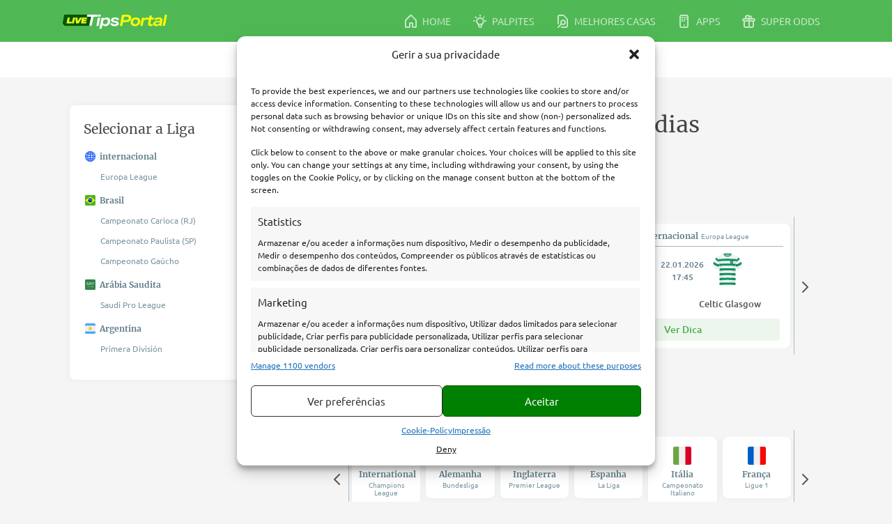

--- FILE ---
content_type: text/html; charset=UTF-8
request_url: https://www.livetipsportal.com/pt/palpites/dois-dias/
body_size: 46739
content:
<!doctype html>
<html lang="pt-BR">
<head>
	<meta charset="UTF-8">
	<meta name="viewport" content="width=device-width, initial-scale=1">
	<link rel="profile" href="https://gmpg.org/xfn/11">
	<meta name='robots' content='index, follow, max-image-preview:large, max-snippet:-1, max-video-preview:-1' />
	<style>img:is([sizes="auto" i], [sizes^="auto," i]) { contain-intrinsic-size: 3000px 1500px }</style>
	<style type="text/css">@charset "UTF-8";#site.fixed-header #site-header{position:fixed;top:0;width:100%;z-index:100}#site.fixed-header #site-main{margin-top:60px}#site #site-header{position:relative;background:linear-gradient(180deg,#51ba56 0,#4fb854 100%);overflow:hidden}#site #site-header .site-header-inner{display:flex;align-items:center;color:#fff;height:60px;justify-content:center}@media only screen and (min-width:992px){#site #site-header .site-header-inner{justify-content:flex-start}}#site #site-header .site-header-inner .logo{text-align:center;margin-right:1rem}#site #site-header .site-header-inner .logo picture source,#site #site-header .site-header-inner .logo picture img{vertical-align:middle;width:150px;height:21px}#site #site-header .site-header-inner #navigation-main{display:none}@media only screen and (min-width:992px){#site #site-header .site-header-inner #navigation-main{display:block;flex-grow:1}}#site #site-header .site-header-inner #navigation-main .menu{float:right}#site #site-header .site-header-inner #navigation-main-mobile{position:fixed;width:100%;z-index:100;background-color:#4caf50;left:0;bottom:0}@media only screen and (min-width:992px){#site #site-header .site-header-inner #navigation-main-mobile{display:none}}#site #site-main #site-banner-home{position:relative;background:linear-gradient(180deg,#4fb854 0,#3c9840 100%);overflow:hidden}@media only screen and (min-width:768px){#site #site-main #site-banner-home{min-height:440px}}#site #site-main #site-banner-home h1,#site #site-main #site-banner-home h2,#site #site-main #site-banner-home h3,#site #site-main #site-banner-home h4,#site #site-main #site-banner-home h5,#site #site-main #site-banner-home h6{color:#fff}#site #site-main #site-banner-home .site-banner-home-inner-top{border-top:1px solid #fff;opacity:.3}#site #site-main #site-banner-home .site-banner-home-inner{padding:1.5rem 0 3rem;text-align:center}#site #site-main .site-main-content{min-height:60vh;padding:.75rem .75rem 3rem}@media only screen and (min-width:992px){#site #site-main .site-main-content.has-left-aside{display:flex}}#site #site-main .site-main-content.has-left-aside .left{display:none}@media only screen and (min-width:992px){#site #site-main .site-main-content.has-left-aside .left{display:block;width:320px;margin-right:40px;flex-grow:0;flex-shrink:0}}@media only screen and (min-width:992px){#site #site-main .site-main-content.has-left-aside>.content{width:570px}}@media only screen and (min-width:1200px){#site #site-main .site-main-content.has-left-aside>.content{width:880px}}@media only screen and (min-width:768px){#site #site-main .site-main-content{padding:20px 10px}}#site #site-footer{background-color:#545454;color:#fff;padding:1.25rem 0 6rem}@media only screen and (min-width:992px){#site #site-footer{padding:1.25rem 0 1.875rem}}#site #site-footer a{color:#fff;text-decoration:none;font-style:normal;display:inline-block;padding:.4rem 0}@media only screen and (min-width:768px){#site #site-footer a{padding:0}}#site #site-footer .site-footer-inner{text-align:center}@media only screen and (min-width:768px){#site-header .site-header-inner,#site-main #site-banner-home .site-banner-home-inner-top,#site-main #site-banner-home .site-banner-home-inner,#site-main .site-main-content,#site-footer .site-footer-inner{width:768px;margin:0 auto}}@media only screen and (min-width:992px){#site-header .site-header-inner,#site-main #site-banner-home .site-banner-home-inner-top,#site-main #site-banner-home .site-banner-home-inner,#site-main .site-main-content,#site-footer .site-footer-inner{width:calc(992px - 50px)}}@media only screen and (min-width:1200px){#site-header .site-header-inner,#site-main #site-banner-home .site-banner-home-inner-top,#site-main #site-banner-home .site-banner-home-inner,#site-main .site-main-content,#site-footer .site-footer-inner{width:calc(1200px - 100px)}}*,::before,::after{box-sizing:inherit}html{box-sizing:border-box}body{background:#f6f5f5}body.no-scrolling{overflow:hidden;touch-action:none}hr{background-color:#d5dee2;border:0;height:1px;margin-bottom:1.5em}ul,ol{margin:0 0 1.5em .5em}ul,div#cmplz-document ul{list-style:none}.entry-content ul li,.entry-content ol li{padding-top:.2rem}@media only screen and (min-width:768px){.entry-content ul li,.entry-content ol li{padding-top:0}}ul li::before{content:"•";color:#4caf50;font-weight:700;display:inline-block;width:1em;margin-left:-1em;font-size:1.2em}ul.sponsored_logo li::before{display:none}ol{list-style:decimal}ol li{padding-left:.2em}li>ul,li>ol{margin-bottom:0;margin-left:1.5em}dt{font-weight:700}dd{margin:0 1.5em 1.5em}embed,iframe,object{max-width:100%}img{height:auto;max-width:100%}figure{margin:1rem 0}figcaption{font-size:.8rem;text-align:center;color:#929292}table{margin:0 0 1.5em;width:100%;border-spacing:0}table thead th{background-color:#d5dee2;padding:.8rem;font-weight:700}table tbody td{background-color:#e4eaec;padding:.8rem}table tfoot td{background-color:#e4eaec;padding:.8rem;font-size:.8rem}a{color:#4caf50;font-style:normal;text-decoration:none;outline:0}a h1,a h2,a h3,a h4,a h5,a h6{font-style:normal}a:visited{color:#4caf50}a:hover,a:focus,a:active{color:#4caf50;text-decoration:underline;-webkit-tap-highlight-color:transparent}#site button,#site input[type=button],#site input[type=reset],#site input[type=submit],#site a[role=button]{border:0;border-radius:4px!important;background:#edf6ed;padding:.7rem 3rem;font-style:normal;text-decoration:none;display:inline-block;text-align:center;color:#4caf50;font-size:1.2rem;line-height:1.4rem;opacity:1;cursor:pointer;transition:opacity .3s ease}@media only screen and (min-width:768px){#site button,#site input[type=button],#site input[type=reset],#site input[type=submit],#site a[role=button]{padding:.8rem 4rem}}#site button:hover,#site input[type=button]:hover,#site input[type=reset]:hover,#site input[type=submit]:hover,#site a[role=button]:hover{opacity:.7;outline:0}#site button:active,#site button:focus,#site input[type=button]:active,#site input[type=button]:focus,#site input[type=reset]:active,#site input[type=reset]:focus,#site input[type=submit]:active,#site input[type=submit]:focus,#site a[role=button]:active,#site a[role=button]:focus{outline:0}#site button.btn-medium,#site input[type=button].btn-medium,#site input[type=reset].btn-medium,#site input[type=submit].btn-medium,#site a[role=button].btn-medium{font-size:1.1rem;padding:.5rem .8rem}#site button.btn-small,#site input[type=button].btn-small,#site input[type=reset].btn-small,#site input[type=submit].btn-small,#site a[role=button].btn-small{font-size:.9rem;padding:.5rem .8rem}#site button.cta-2,#site input[type=button].cta-2,#site input[type=reset].cta-2,#site input[type=submit].cta-2,#site a[role=button].cta-2{background:0 0;border:1px solid #4caf50}#site button.cta-3,#site input[type=button].cta-3,#site input[type=reset].cta-3,#site input[type=submit].cta-3,#site a[role=button].cta-3{background:#87b781;color:#fff}#site button.cta-3>a,#site input[type=button].cta-3>a,#site input[type=reset].cta-3>a,#site input[type=submit].cta-3>a,#site a[role=button].cta-3>a{color:#fff;text-decoration:none}#site button.cta-4,#site input[type=button].cta-4,#site input[type=reset].cta-4,#site input[type=submit].cta-4,#site a[role=button].cta-4{background:#ff8c1f;color:#fff}#site button.cta-4>a,#site input[type=button].cta-4>a,#site input[type=reset].cta-4>a,#site input[type=submit].cta-4>a,#site a[role=button].cta-4>a{color:#fff;text-decoration:none}#site button.cta-5,#site input[type=button].cta-5,#site input[type=reset].cta-5,#site input[type=submit].cta-5,#site a[role=button].cta-5{background:#edf6ed;padding:.3rem 2rem;color:#4caf50;text-decoration:none;font-style:initial;font-size:.875rem;font-weight:700}.wp-block-buttons .wp-block-button,.block-editor-block-list__layout .wp-block-button{margin:2rem .3rem}@media only screen and (min-width:768px){.wp-block-buttons .wp-block-button,.block-editor-block-list__layout .wp-block-button{margin:3rem .3rem}}.wp-block-buttons .wp-block-button .wp-block-button__link,.block-editor-block-list__layout .wp-block-button .wp-block-button__link{border:0;border-radius:4px!important;background:#edf6ed;padding:.7rem 3rem;font-style:normal;text-decoration:none;display:inline-block;text-align:center;color:#4caf50;font-size:1.2rem;line-height:1.4rem;opacity:1;cursor:pointer;transition:opacity .3s ease}@media only screen and (min-width:768px){.wp-block-buttons .wp-block-button .wp-block-button__link,.block-editor-block-list__layout .wp-block-button .wp-block-button__link{padding:.8rem 4rem}}.wp-block-buttons .wp-block-button .wp-block-button__link:hover,.block-editor-block-list__layout .wp-block-button .wp-block-button__link:hover{opacity:.7;outline:0}.wp-block-buttons .wp-block-button .wp-block-button__link:active,.wp-block-buttons .wp-block-button .wp-block-button__link:focus,.block-editor-block-list__layout .wp-block-button .wp-block-button__link:active,.block-editor-block-list__layout .wp-block-button .wp-block-button__link:focus{outline:0}.wp-block-buttons .wp-block-button .wp-block-button__link.btn-medium,.block-editor-block-list__layout .wp-block-button .wp-block-button__link.btn-medium{font-size:1.1rem;padding:.5rem .8rem}.wp-block-buttons .wp-block-button .wp-block-button__link.btn-small,.block-editor-block-list__layout .wp-block-button .wp-block-button__link.btn-small{font-size:.9rem;padding:.5rem .8rem}.wp-block-buttons .wp-block-button .wp-block-button__link.cta-2,.block-editor-block-list__layout .wp-block-button .wp-block-button__link.cta-2{background:0 0;border:1px solid #4caf50}.wp-block-buttons .wp-block-button .wp-block-button__link.cta-3,.block-editor-block-list__layout .wp-block-button .wp-block-button__link.cta-3{background:#87b781;color:#fff}.wp-block-buttons .wp-block-button .wp-block-button__link.cta-3>a,.block-editor-block-list__layout .wp-block-button .wp-block-button__link.cta-3>a{color:#fff;text-decoration:none}.wp-block-buttons .wp-block-button .wp-block-button__link.cta-4,.block-editor-block-list__layout .wp-block-button .wp-block-button__link.cta-4{background:#ff8c1f;color:#fff}.wp-block-buttons .wp-block-button .wp-block-button__link.cta-4>a,.block-editor-block-list__layout .wp-block-button .wp-block-button__link.cta-4>a{color:#fff;text-decoration:none}.wp-block-buttons .wp-block-button .wp-block-button__link.cta-5,.block-editor-block-list__layout .wp-block-button .wp-block-button__link.cta-5{background:#edf6ed;padding:.3rem 2rem;color:#4caf50;text-decoration:none;font-style:initial;font-size:.875rem;font-weight:700}.wp-block-buttons .wp-block-button .wp-block-button__link:hover,.wp-block-buttons .wp-block-button .wp-block-button__link:focus,.wp-block-buttons .wp-block-button .wp-block-button__link:active,.block-editor-block-list__layout .wp-block-button .wp-block-button__link:hover,.block-editor-block-list__layout .wp-block-button .wp-block-button__link:focus,.block-editor-block-list__layout .wp-block-button .wp-block-button__link:active{text-decoration:none}.wp-block-buttons .wp-block-button.is-style-default .wp-block-button__link,.block-editor-block-list__layout .wp-block-button.is-style-default .wp-block-button__link{color:#4caf50}.wp-block-buttons .wp-block-button.is-style-cta-2 .wp-block-button__link,.block-editor-block-list__layout .wp-block-button.is-style-cta-2 .wp-block-button__link{color:#4caf50;background-color:transparent;border:1px solid #4caf50}.wp-block-buttons .wp-block-button.is-style-cta-3 .wp-block-button__link,.block-editor-block-list__layout .wp-block-button.is-style-cta-3 .wp-block-button__link{color:#fff;background-color:#87b781}.wp-block-buttons .wp-block-button.is-style-cta-4 .wp-block-button__link,.block-editor-block-list__layout .wp-block-button.is-style-cta-4 .wp-block-button__link{color:#fff;background-color:#ff8c1f}input[type=text],input[type=email],input[type=url],input[type=password],input[type=search],input[type=number],input[type=tel],input[type=range],input[type=date],input[type=month],input[type=week],input[type=time],input[type=datetime],input[type=datetime-local],input[type=color],textarea{border:1px solid #d5dee2;border-radius:3px;padding:3px;outline:0}input[type=text]:focus,input[type=text]:focus-within,input[type=text]:focus-visible,input[type=email]:focus,input[type=email]:focus-within,input[type=email]:focus-visible,input[type=url]:focus,input[type=url]:focus-within,input[type=url]:focus-visible,input[type=password]:focus,input[type=password]:focus-within,input[type=password]:focus-visible,input[type=search]:focus,input[type=search]:focus-within,input[type=search]:focus-visible,input[type=number]:focus,input[type=number]:focus-within,input[type=number]:focus-visible,input[type=tel]:focus,input[type=tel]:focus-within,input[type=tel]:focus-visible,input[type=range]:focus,input[type=range]:focus-within,input[type=range]:focus-visible,input[type=date]:focus,input[type=date]:focus-within,input[type=date]:focus-visible,input[type=month]:focus,input[type=month]:focus-within,input[type=month]:focus-visible,input[type=week]:focus,input[type=week]:focus-within,input[type=week]:focus-visible,input[type=time]:focus,input[type=time]:focus-within,input[type=time]:focus-visible,input[type=datetime]:focus,input[type=datetime]:focus-within,input[type=datetime]:focus-visible,input[type=datetime-local]:focus,input[type=datetime-local]:focus-within,input[type=datetime-local]:focus-visible,input[type=color]:focus,input[type=color]:focus-within,input[type=color]:focus-visible,textarea:focus,textarea:focus-within,textarea:focus-visible{color:#5f5f5f;outline:1px solid #929292}input[type=search]::-webkit-search-decoration,input[type=search]::-webkit-search-cancel-button,input[type=search]::-webkit-search-results-button,input[type=search]::-webkit-search-results-decoration{display:none}select{border:1px solid #d5dee2}textarea{width:100%}input[type=checkbox],input[type=checkbox]:focus,input[type=checkbox]:focus-within,input[type=checkbox]:focus-visible{outline:0}[class^=ltp-icons],[class*=" ltp-icons"]{font-family:"ltp-icons"!important;speak:never;font-style:normal;font-weight:400;font-variant:normal;text-transform:none;line-height:1;letter-spacing:0;-ms-font-feature-settings:"liga"1;font-feature-settings:"liga";font-variant-ligatures:discretionary-ligatures;-webkit-font-smoothing:antialiased;-moz-osx-font-smoothing:grayscale}[class^=social-icon_],[class*=" social-icon_"]{font-family:"social-icons"!important;speak:never;font-style:normal;font-weight:400;font-variant:normal;text-transform:none;line-height:1;letter-spacing:0;-ms-font-feature-settings:"liga"1;font-feature-settings:"liga";font-variant-ligatures:discretionary-ligatures;-webkit-font-smoothing:antialiased;-moz-osx-font-smoothing:grayscale}.ltp-icons.more:before{content:""}.ltp-icons.home:before{content:""}.ltp-icons.bookies:before{content:""}.ltp-icons.bonus:before{content:""}.ltp-icons.apps:before{content:""}.ltp-icons.tips:before{content:""}.ltp-icons.list-view:before{content:""}.ltp-icons.cards-list-view:before{content:""}.ltp-icons.card-view:before{content:""}.ltp-icons.clock:before{content:""}.ltp-icons.date:before{content:""}.ltp-icons.location:before{content:""}.ltp-icons.checkmark:before{content:""}.ltp-icons.close:before{content:""}.ltp-icons.chevron-down:before{content:""}.ltp-icons.chevron-left:before{content:""}.ltp-icons.chevron-right:before{content:""}.ltp-icons.arrow-right:before{content:""}.ltp-icons.share:before{content:""}.ltp-icons.twitter:before{content:""}.ltp-icons.facebook:before{content:""}.ltp-icons.instagram:before{content:""}.ltp-icons.youtube:before{content:""}.social-icon_email:before{content:""}.social-icon_facebook:before{content:""}.social-icon_instagram:before{content:""}.social-icon_linkedin:before{content:""}.social-icon_snapchat:before{content:""}.social-icon_telegram:before{content:""}.social-icon_tiktok:before{content:""}.social-icon_whatsapp:before{content:""}.social-icon_x:before{content:""}.social-icon_youtube:before{content:""}h1,h2,h3,h4,h5,h6{font-family:"Merriweather",Georgia,Times,"Times New Roman",serif;clear:both;color:#464646}h1{font-size:1.4rem;font-weight:400}@media only screen and (min-width:768px){h1{font-size:1.6rem}}h2{font-size:1.2rem;font-weight:400;margin:2rem 0 1rem}@media only screen and (min-width:768px){h2{margin:3rem 0 2rem}}h2 a{font-style:normal}h3{font-size:1.2rem;font-weight:400}h4{font-size:1rem;font-weight:700}h5{font-size:.9rem;font-weight:700}h6{font-size:.83rem;font-weight:700}p{margin-bottom:1rem}dfn,cite,em,i{font-style:italic}blockquote{font-style:italic;margin:0}address{margin:0 0 1.5em}pre{background:#e4eaec;font-family:"Courier 10 Pitch",courier,monospace;line-height:1.6;margin-bottom:1.6em;max-width:100%;overflow:auto;padding:1.6em;border-radius:5px}code,kbd,tt,var{font-family:monaco,consolas,"Andale Mono","DejaVu Sans Mono",monospace}abbr,acronym{border-bottom:1px dotted #545454;cursor:help}mark,ins{background:#e4eaec;text-decoration:none}big{font-size:125%}@font-face{font-family:"ltp-icons";src:local("ltp-icons"),url(/wp-content/themes/ltpv4/fonts/ltp-icons.woff?wy5cfz)format("woff"),url(/wp-content/themes/ltpv4/fonts/ltp-icons.ttf?wy5cfz)format("truetype"),url(/wp-content/themes/ltpv4/fonts/ltp-icons.svg?wy5cfz#ltp-icons)format("svg");font-weight:400;font-style:normal;font-display:swap}@font-face{font-family:"social-icons";src:local("social-icons"),url(/wp-content/themes/ltpv4/fonts/social-icons.woff?wy5cfz)format("woff"),url(/wp-content/themes/ltpv4/fonts/social-icons.ttf?wy5cfz)format("truetype"),url(/wp-content/themes/ltpv4/fonts/social-icons.svg?wy5cfz#ltp-icons)format("svg");font-weight:400;font-style:normal;font-display:swap}@font-face{font-family:"Merriweather";font-style:normal;font-weight:400;src:local("Merriweather"),url(/wp-content/themes/ltpv4/fonts/Merriweather.woff2?wy5cfz)format("woff2"),url(/wp-content/themes/ltpv4/fonts/Merriweather.woff?wy5cfz)format("woff"),url(/wp-content/themes/ltpv4/fonts/Merriweather.ttf?wy5cfz)format("truetype");font-display:swap}@font-face{font-family:"Merriweather";font-style:normal;font-weight:700;src:local("Merriweather"),url(/wp-content/themes/ltpv4/fonts/Merriweather-bold.woff2?wy5cfz)format("woff2"),url(/wp-content/themes/ltpv4/fonts/Merriweather-bold.woff?wy5cfz)format("woff"),url(/wp-content/themes/ltpv4/fonts/Merriweather-bold.ttf?wy5cfz)format("truetype");font-display:swap}@font-face{font-family:"Ubuntu";font-style:normal;font-weight:400;font-display:swap;src:local("Ubuntu"),url(/wp-content/themes/ltpv4/fonts/Ubuntu.woff2?wy5cfz)format("woff2"),url(/wp-content/themes/ltpv4/fonts/Ubuntu.woff?wy5cfz)format("woff"),url(/wp-content/themes/ltpv4/fonts/Ubuntu.ttf?wy5cfz)format("truetype")}@font-face{font-family:"Ubuntu";font-style:normal;font-weight:700;font-display:swap;src:local("Ubuntu"),url(/wp-content/themes/ltpv4/fonts/Ubuntu-medium.woff2?wy5cfz)format("woff2"),url(/wp-content/themes/ltpv4/fonts/Ubuntu-medium.woff?wy5cfz)format("woff"),url(/wp-content/themes/ltpv4/fonts/Ubuntu-medium.ttf?wy5cfz)format("truetype")}:root,html,body{color:#545454;font-size:16px;font-family:"Ubuntu",Arial,"Helvetica Neue",Helvetica,sans-serif;line-height:1.5}:root button,:root input,:root select,:root optgroup,:root textarea,html button,html input,html select,html optgroup,html textarea,body button,body input,body select,body optgroup,body textarea{color:#5f5f5f;font-size:1rem}@media only screen and (min-width:768px){:root button,:root input,:root select,:root optgroup,:root textarea,html button,html input,html select,html optgroup,html textarea,body button,body input,body select,body optgroup,body textarea{font-size:.9rem}}.has-white-color{color:#fff}.has-white-background-color{background-color:#fff}.has-black-color{color:#000}.has-black-background-color{background-color:#000}.has-grey-color{color:#545454}.has-grey-background-color{background-color:#545454}.has-green-color{color:#4caf50}.has-green-background-color{background-color:#4caf50}.has-orange-color{color:#ff8c1f}.has-orange-background-color{background-color:#ff8c1f}.screen-reader-text{border:0;clip:rect(1px,1px,1px,1px);clip-path:inset(50%);height:1px;margin:-1px;overflow:hidden;padding:0;position:absolute!important;width:1px;word-wrap:normal!important}.screen-reader-text:focus{background-color:#f6f5f5;border-radius:3px;box-shadow:0 0 2px 2px rgba(0,0,0,.6);clip:auto!important;clip-path:none;color:#4caf50;display:block;font-size:.875rem;font-weight:700;height:auto;left:5px;line-height:normal;padding:15px 23px 14px;text-decoration:none;top:5px;width:auto;z-index:100000}#primary[tabindex="-1"]:focus{outline:0}
/*! normalize.css v8.0.1 | MIT License | github.com/necolas/normalize.css */
html{line-height:1.15;-webkit-text-size-adjust:100%}body{margin:0}main{display:block}h1{font-size:2em;margin:.67em 0}hr{box-sizing:content-box;height:0;overflow:visible}pre{font-family:monospace,monospace;font-size:1em}a{background-color:transparent}abbr[title]{border-bottom:none;text-decoration:underline;-webkit-text-decoration:underline dotted;text-decoration:underline dotted}b,strong{font-weight:bolder}code,kbd,samp{font-family:monospace,monospace;font-size:1em}small{font-size:80%}sub,sup{font-size:75%;line-height:0;position:relative;vertical-align:baseline}sub{bottom:-.25em}sup{top:-.5em}img{border-style:none}button,input,optgroup,select,textarea{font-family:inherit;font-size:100%;line-height:1.15;margin:0}button,input{overflow:visible}button,select{text-transform:none}button,[type=button],[type=reset],[type=submit]{-webkit-appearance:button}button::-moz-focus-inner,[type=button]::-moz-focus-inner,[type=reset]::-moz-focus-inner,[type=submit]::-moz-focus-inner{border-style:none;padding:0}button:-moz-focusring,[type=button]:-moz-focusring,[type=reset]:-moz-focusring,[type=submit]:-moz-focusring{outline:1px dotted ButtonText}fieldset{padding:.35em .75em .625em}legend{box-sizing:border-box;color:inherit;display:table;max-width:100%;padding:0;white-space:normal}progress{vertical-align:baseline}textarea{overflow:auto}[type=checkbox],[type=radio]{box-sizing:border-box;padding:0}[type=number]::-webkit-inner-spin-button,[type=number]::-webkit-outer-spin-button{height:auto}[type=search]{-webkit-appearance:textfield;outline-offset:-2px}[type=search]::-webkit-search-decoration{-webkit-appearance:none}::-webkit-file-upload-button{-webkit-appearance:button;font:inherit}details{display:block}summary{display:list-item}template{display:none}[hidden]{display:none}.card-bg-white{margin:1.25rem 0;background-color:#fff;border-radius:8px;padding:1.25rem;box-shadow:0 0 10px 0#e4eaec}@media only screen and (min-width:768px){.card-bg-white{padding:1.875rem}}.card-404{background-color:rgba(0,0,0,.15);margin:1rem .75rem 2rem;text-align:left;padding:1.25rem .75rem;color:#fff}@media only screen and (min-width:768px){.card-404{margin:1.5rem 0 2rem;padding:1.25rem 2.5rem}}.card-404 h2{margin:.5rem 0}.card-404 p{margin-bottom:0}.card-404 span{opacity:.7;font-size:.75rem}.sticky{display:block}.post,.page{margin:0}.updated:not(.published){display:none}.page-content,.entry-content,.entry-summary{margin:1.5em 0 0}.page-links{clear:both;margin:0 0 1.5em}.entry-header .entry-meta{display:flex}.entry-header .entry-meta .author-avatar{margin-right:10px}.entry-header .entry-meta .author-avatar img{width:40px;-o-object-fit:cover;object-fit:cover;border-radius:50%}.entry-header .entry-meta .info .author{font-weight:700;font-family:"Merriweather",Georgia,Times,"Times New Roman",serif}.entry-header .entry-meta .info .date{font-size:.8rem}.single-post #site .entry-meta{display:none}.single-post #site .entry-content .wp-block-image{margin:2rem 0}@media only screen and (min-width:768px){.single-post #site .entry-meta{display:flex}.single-post #site .entry-content{padding:2.5rem}.single-post #site .entry-content .wp-block-image{margin:2rem}.single-post #site .entry-content .excerpt{font-weight:700;padding-bottom:1rem}}.search.search-results h1{font-size:.75rem;line-height:1rem}.search.search-results h1 span{font-size:1.6rem}.search.search-results h1 span::before{content:"\a";display:block;white-space:pre-wrap}.search.search-results .post,.search.search-results .page{margin-bottom:2rem;padding-bottom:1rem;position:relative}.search.search-results .post::after,.search.search-results .page::after{content:"";display:inline-block;width:100%;height:1px;background-color:#e4eaec;position:absolute;bottom:0;box-shadow:-1.25rem 0 0#e4eaec,1.25rem 0 0#e4eaec}@media only screen and (min-width:768px){.search.search-results .post::after,.search.search-results .page::after{box-shadow:-2.5rem 0 0#e4eaec,2.5rem 0 0#e4eaec}}@media only screen and (min-width:768px){.search.search-results .post.has-post-thumbnail,.search.search-results .page.has-post-thumbnail{display:flex;flex-direction:row}}.search.search-results .post.has-post-thumbnail .ltp-entry,.search.search-results .page.has-post-thumbnail .ltp-entry{flex:0 0 65%}.search.search-results .post.has-post-thumbnail .ltp-entry .entry-header h2,.search.search-results .page.has-post-thumbnail .ltp-entry .entry-header h2{margin-top:.75rem}@media only screen and (min-width:768px){.search.search-results .post.has-post-thumbnail .ltp-entry .entry-header h2,.search.search-results .page.has-post-thumbnail .ltp-entry .entry-header h2{margin-top:1rem}}.search.search-results .post.has-post-thumbnail .post-thumbnail,.search.search-results .page.has-post-thumbnail .post-thumbnail{border-radius:5px;padding-bottom:1.25rem;display:inline-block}@media only screen and (min-width:768px){.search.search-results .post.has-post-thumbnail .post-thumbnail,.search.search-results .page.has-post-thumbnail .post-thumbnail{flex:0 0 calc(35% - 1.5rem);padding-right:1.5rem}}.search.search-results .post.has-post-thumbnail .post-thumbnail img,.search.search-results .page.has-post-thumbnail .post-thumbnail img{width:calc(100vw - 64px);border-radius:5px;height:140px;-o-object-fit:cover;object-fit:cover;display:inline-block}@media only screen and (min-width:768px){.search.search-results .post.has-post-thumbnail .post-thumbnail img,.search.search-results .page.has-post-thumbnail .post-thumbnail img{width:193px}}@media only screen and (min-width:992px){.search.search-results .post.has-post-thumbnail .post-thumbnail img,.search.search-results .page.has-post-thumbnail .post-thumbnail img{width:254px}}@media only screen and (min-width:1200px){.search.search-results .post.has-post-thumbnail .post-thumbnail img,.search.search-results .page.has-post-thumbnail .post-thumbnail img{width:309px}}.search.search-results .post .entry-summary,.search.search-results .page .entry-summary{margin-top:1rem}.search.search-results .post .entry-summary.ltp-post-teaser-content,.search.search-results .page .entry-summary.ltp-post-teaser-content{display:none}.search.search-results .post .entry-summary.ltp-post-teaser-content-mobile,.search.search-results .page .entry-summary.ltp-post-teaser-content-mobile{display:block}@media only screen and (min-width:768px){.search.search-results .post .entry-summary.ltp-post-teaser-content,.search.search-results .page .entry-summary.ltp-post-teaser-content{display:block}.search.search-results .post .entry-summary.ltp-post-teaser-content-mobile,.search.search-results .page .entry-summary.ltp-post-teaser-content-mobile{display:none}}.search.search-results .post .entry-summary p,.search.search-results .page .entry-summary p{font-size:1rem;margin:0 0 .5rem}@media only screen and (min-width:768px){.search.search-results .post .entry-summary p,.search.search-results .page .entry-summary p{margin-top:1.5rem;font-size:.9rem}}.search.search-results .post .entry-header .entry-meta,.search.search-results .page .entry-header .entry-meta{color:#607d8b;font-size:.75rem}.search.search-results .post .entry-header .entry-meta time,.search.search-results .page .entry-header .entry-meta time{padding-right:2px}.search.search-results .post .entry-header h2,.search.search-results .page .entry-header h2{margin:1rem 0 0}@media only screen and (min-width:768px){.search.search-results .post,.search.search-results .page{display:flex;flex-direction:row}}.search.search-results .post .ltp-entry,.search.search-results .page .ltp-entry{flex:0 0 65%}.search.search-results .post .ltp-entry .entry-header h2,.search.search-results .page .ltp-entry .entry-header h2{margin-top:.75rem}@media only screen and (min-width:768px){.search.search-results .post .ltp-entry .entry-header h2,.search.search-results .page .ltp-entry .entry-header h2{margin-top:1rem}}.search.search-results .post .post-thumbnail,.search.search-results .page .post-thumbnail{border-radius:5px;padding-bottom:1.25rem;display:inline-block}@media only screen and (min-width:768px){.search.search-results .post .post-thumbnail,.search.search-results .page .post-thumbnail{flex:0 0 calc(35% - 1.5rem);padding-right:1.5rem}}.search.search-results .post .post-thumbnail img,.search.search-results .page .post-thumbnail img{width:calc(100vw - 64px);border-radius:5px;height:140px;-o-object-fit:cover;object-fit:cover}@media only screen and (min-width:768px){.search.search-results .post .post-thumbnail img,.search.search-results .page .post-thumbnail img{width:100%}}.search.search-no-results .no-results{text-align:center}.search.search-no-results .no-results .page-title{padding:1.5rem 0 0}.search.search-no-results .no-results .page-content p{margin:0 auto 1.5rem}@media only screen and (min-width:768px){.search.search-no-results .no-results .page-content p{width:35%}}.search.search-no-results .no-results .page-content label{display:block;padding-bottom:1.5rem}.search.search-no-results .no-results .search-field{font-size:1.1rem}@media only screen and (min-width:768px){.search.search-no-results .no-results .search-field{font-size:1.2rem}}@media only screen and (min-width:768px){.archive .post,.archive .page{display:flex;flex-direction:row}}.archive .post .ltp-entry,.archive .page .ltp-entry{flex:0 0 65%}.archive .post .ltp-entry .entry-header h2,.archive .page .ltp-entry .entry-header h2{margin-top:.75rem}@media only screen and (min-width:768px){.archive .post .ltp-entry .entry-header h2,.archive .page .ltp-entry .entry-header h2{margin-top:1rem}}.archive .post .post-thumbnail,.archive .page .post-thumbnail{border-radius:5px;padding-bottom:1.25rem;display:inline-block}@media only screen and (min-width:768px){.archive .post .post-thumbnail,.archive .page .post-thumbnail{flex:0 0 calc(35% - 1.5rem);padding-right:1.5rem}}.archive .post .post-thumbnail img,.archive .page .post-thumbnail img{width:calc(100vw - 64px);border-radius:5px;height:140px;-o-object-fit:cover;object-fit:cover}@media only screen and (min-width:768px){.archive .post .post-thumbnail img,.archive .page .post-thumbnail img{width:100%}}.ltp_abc_pager_wrapper{font-size:1.2rem;padding-bottom:1rem}.ltp_abc_content_wrapper .anchor_wrapper{padding-bottom:1.2rem;margin-top:-60px;padding-top:65px}.ltp_abc_content_wrapper .anchor_wrapper .anchor_item{padding-bottom:.75rem}.slider{display:grid}.slider>div>div{padding:0 .25rem;height:100%}.slider>div>div>div{height:100%}@media only screen and (min-width:768px){.slider>div>div{padding:0}}.slider.show{visibility:visible;max-height:unset;overflow:visible}.slider.hidden{visibility:hidden;overflow:hidden;max-height:180px}.slider-wrapper{position:relative;margin:0 auto;max-width:95%;padding:.625rem 0;border-left:1px solid transparent;border-right:1px solid transparent;overflow:hidden;transition:border .2s}@media only screen and (min-width:768px){.slider-wrapper{padding-left:1px}}@media only screen and (min-width:992px){.slider-wrapper{padding-left:0}}.slider-wrapper::before{pointer-events:none;content:"";border-radius:.5rem;width:calc(100% - .625rem);height:calc(100% - 20px);display:block;background-color:#fff;transition:opacity .2s;opacity:1;position:absolute;top:10px;left:5px;z-index:5;animation:loader alternate infinite .9s}.slider-wrapper .next,.slider-wrapper .previous{opacity:0;transition:opacity .2s}.slider-wrapper.show_border{border-left:1px solid #a8bac3;border-right:1px solid #a8bac3;overflow:visible}.slider-wrapper.show_border .next,.slider-wrapper.show_border .previous{opacity:1}.slider-wrapper.show_border::before{opacity:0;animation:none}@media only screen and (min-width:1200px){.site-main-content.has-left-aside .slider-wrapper{max-width:640px}}.no-slides{border-left:none!important;border-right:none!important;pointer-events:none}.no-slides a{pointer-events:auto}.no-slides .next,.no-slides .prev{display:none}.next,.prev{display:inline-block;cursor:pointer;width:20px;height:20px;position:absolute;top:50%;transform:translateY(-50%);z-index:2;font-family:"ltp-icons"!important;font-size:16px}.next{right:-1.35rem}.next:before{content:""}@media only screen and (min-width:768px){.next{right:-28px}}.prev{left:-1.45rem}.prev:before{content:""}@media only screen and (min-width:768px){.prev{left:-29px}}@keyframes loader{0%{opacity:1}to{opacity:.2}}#navigation-main-mobile ul,#navigation-main ul{margin:0;list-style:none;font-size:.9rem;text-transform:uppercase}#navigation-main-mobile ul li::before,#navigation-main ul li::before{display:none}#navigation-main-mobile ul li a,#navigation-main ul li a{color:#fff;font-style:normal;text-decoration:none;font-size:.9rem;opacity:.7;transition:opacity .3s linear}#navigation-main-mobile ul li a:hover,#navigation-main ul li a:hover{opacity:1}#navigation-main-mobile ul li.current-menu-item a,#navigation-main ul li.current-menu-item a{opacity:1;font-style:normal}#navigation-main ul li{display:inline-block}#navigation-main ul li a{font-style:normal;padding:.9rem .8rem}@media only screen and (min-width:992px){#navigation-main ul li a{padding:.9rem}}#navigation-main ul li a .ltp-icons{font-size:1.2rem;margin-right:.3rem}#navigation-main ul li a .ltp-icons:before{position:relative;top:2px}#navigation-main-mobile{height:55px}#navigation-main-mobile ul{padding:5px 0 0 0;padding-inline-start:0;display:flex;align-items:center;justify-content:center;width:100%}#navigation-main-mobile ul li{flex-grow:1;text-align:center}#navigation-main-mobile ul li a{font-size:.7rem}#navigation-main-mobile ul li a .ltp-icons{display:block;opacity:inherit;font-size:25px}#navigation-main-mobile ul li ul{display:none;position:absolute;left:0;bottom:55px;height:auto;background-color:#fff;text-transform:none;border-top:1px solid #d5dee2}#navigation-main-mobile ul li ul li{margin:0 10px;border-bottom:1px solid #d5dee2}#navigation-main-mobile ul li ul li a{display:block;color:#7b96a3;opacity:1;font-size:.9rem;padding:10px 0}#navigation-main-mobile ul li ul li.current-menu-item a{color:#7b96a3;font-size:.9rem}#navigation-main-mobile ul li ul.visible{display:block}.site-main .comment-navigation,.site-main .posts-navigation,.site-main .post-navigation{margin:0 0 1.5em}.comment-navigation .nav-links,.posts-navigation .nav-links,.post-navigation .nav-links{display:flex}.comment-navigation .nav-previous,.posts-navigation .nav-previous,.post-navigation .nav-previous{flex:1 0 50%}.comment-navigation .nav-next,.posts-navigation .nav-next,.post-navigation .nav-next{text-align:end;flex:1 0 50%}.widget{margin:0 0 1.5em}.widget select{max-width:100%}#site-footer .widget-area{display:flex;flex-wrap:wrap;font-size:.9rem;justify-content:center;margin:2.5rem 0 0;text-align:left}#site-footer .widget-area h2{color:#fff;font-size:1.2rem;margin:0 0 .75rem}@media only screen and (min-width:768px){#site-footer .widget-area h2{font-size:1.1rem}}@media only screen and (min-width:768px){#site-footer .widget-area{flex-wrap:nowrap}}#site-footer .widget-area .footer-widget-1,#site-footer .widget-area .footer-widget-2,#site-footer .widget-area .footer-widget-3,#site-footer .widget-area .footer-widget-4{flex-grow:1;padding:0 10px;width:100%;margin:2rem 0 0}@media only screen and (min-width:450px){#site-footer .widget-area .footer-widget-1,#site-footer .widget-area .footer-widget-2,#site-footer .widget-area .footer-widget-3,#site-footer .widget-area .footer-widget-4{width:50%}}@media only screen and (min-width:768px){#site-footer .widget-area .footer-widget-1,#site-footer .widget-area .footer-widget-2,#site-footer .widget-area .footer-widget-3,#site-footer .widget-area .footer-widget-4{flex-grow:0;width:auto;padding:0 15px;margin:0}}@media only screen and (min-width:992px){#site-footer .widget-area .footer-widget-1,#site-footer .widget-area .footer-widget-2,#site-footer .widget-area .footer-widget-3,#site-footer .widget-area .footer-widget-4{padding:0 40px}}#site-footer .widget-area .footer-widget-1 .widget,#site-footer .widget-area .footer-widget-2 .widget,#site-footer .widget-area .footer-widget-3 .widget,#site-footer .widget-area .footer-widget-4 .widget{margin:0}#site-footer .widget-area .footer-widget-1 .widget .textwidget,#site-footer .widget-area .footer-widget-2 .widget .textwidget,#site-footer .widget-area .footer-widget-3 .widget .textwidget,#site-footer .widget-area .footer-widget-4 .widget .textwidget{opacity:.7}.below-footer-widget{background-color:#545454;padding:0 1rem 55px}@media only screen and (min-width:992px){.below-footer-widget{padding-bottom:0}}.below-footer-widget>section{margin:0 auto;max-width:580px;padding-bottom:1.5rem}.below-footer-widget .textwidget.custom-html-widget{display:flex;justify-content:center;align-items:center}.below-footer-widget .below-footer-widget-content{color:#fff;font-size:.8rem;display:table-cell}.below-footer-widget .below-footer-widget-content a{color:#fff}.below-footer-widget .fa-18,.below-footer-widget .fa-21{vertical-align:middle;display:table-cell}.below-footer-widget .fa-18::before,.below-footer-widget .fa-21::before{display:block;width:30px;height:30px;content:"";margin-right:.5rem;background-position:center;background-repeat:no-repeat;background-size:contain}.below-footer-widget .fa-18::before{background-image:url("data:image/svg+xml,%3Csvg width='30px' height='30px' viewBox='0 0 30 30' version='1.1' xmlns='http://www.w3.org/2000/svg' xmlns:xlink='http://www.w3.org/1999/xlink'%3E%3C!-- Generator: sketchtool 49 (51002) - http://www.bohemiancoding.com/sketch --%3E%3Ctitle%3E66975E93-2DFF-4591-9DAC-1F51DC642D2A%3C/title%3E%3Cdesc%3ECreated with sketchtool.%3C/desc%3E%3Cdefs%3E%3C/defs%3E%3Cg id='Desktop' stroke='none' stroke-width='1' fill='none' fill-rule='evenodd'%3E%3Cg id='Icons' transform='translate(-10.000000, -10.000000)' fill='%23FFFFFF'%3E%3Cg id='18+Icon' transform='translate(10.000000, 10.000000)'%3E%3Cpath d='M15,0 C6.71581395,0 0,6.71581395 0,15 C0,23.284186 6.71581395,30 15,30 C23.284186,30 29.9996512,23.284186 29.9996512,15 C29.9996512,6.71581395 23.284186,0 15,0 Z M3.15767442,15 C3.15767442,8.45965116 8.45965116,3.15802326 15,3.15802326 C21.5403488,3.15802326 26.8423256,8.45965116 26.8423256,15 C26.8423256,21.54 21.5403488,26.8419767 15,26.8419767 C8.45965116,26.8419767 3.15767442,21.54 3.15767442,15 Z' id='Page-1'%3E%3C/path%3E%3Cpath d='M9.88484383,19.2584372 L8.19148445,19.2584372 L8.19148445,12.7310934 L6.17000008,13.3580465 L6.17000008,11.9810934 L9.7032032,10.7154684 L9.88484383,10.7154684 L9.88484383,19.2584372 Z M17.0568751,12.9947653 C17.0568751,13.4088299 16.9533605,13.7760137 16.7463283,14.0963278 C16.539296,14.4166419 16.2541426,14.6724987 15.8908595,14.8639059 C16.3049241,15.0631257 16.6330458,15.337537 16.8752345,15.6871481 C17.1174232,16.0367592 17.2385158,16.4478879 17.2385158,16.9205465 C17.2385158,17.6783628 16.9807058,18.2769896 16.4650783,18.716445 C15.9494507,19.1559003 15.2482858,19.3756247 14.3615626,19.3756247 C13.4748395,19.3756247 12.7717215,19.1549237 12.2521876,18.7135153 C11.7326538,18.2721068 11.4728908,17.6744566 11.4728908,16.9205465 C11.4728908,16.4478879 11.5939833,16.0357827 11.836172,15.6842184 C12.0783607,15.3326541 12.4045293,15.0592194 12.8146876,14.8639059 C12.4514046,14.6724987 12.1672277,14.4166419 11.9621486,14.0963278 C11.7570694,13.7760137 11.6545314,13.4088299 11.6545314,12.9947653 C11.6545314,12.2681991 11.8967165,11.6891034 12.3810939,11.2574606 C12.8654713,10.8258178 13.5236679,10.6099997 14.3557033,10.6099997 C15.1838324,10.6099997 15.8410524,10.8238647 16.327383,11.2516012 C16.8137135,11.6793377 17.0568751,12.2603866 17.0568751,12.9947653 Z M15.539297,16.7974997 C15.539297,16.4264041 15.4318762,16.129532 15.2170314,15.9068747 C15.0021866,15.6842173 14.713127,15.5728903 14.3498439,15.5728903 C13.9904671,15.5728903 13.7033606,15.6832407 13.4885158,15.903945 C13.2736709,16.1246492 13.1662501,16.4224978 13.1662501,16.7974997 C13.1662501,17.1607827 13.2717178,17.4537485 13.4826564,17.6764059 C13.6935949,17.8990633 13.9865608,18.0103903 14.3615626,18.0103903 C14.728752,18.0103903 15.016835,17.9029695 15.2258205,17.6881247 C15.4348059,17.4732798 15.539297,17.1764078 15.539297,16.7974997 Z M15.3635158,13.0767965 C15.3635158,12.7447636 15.275626,12.4781647 15.0998439,12.2769918 C14.9240618,12.075819 14.6760174,11.975234 14.3557033,11.975234 C14.0392954,11.975234 13.7932041,12.0728893 13.617422,12.2682028 C13.4416399,12.4635163 13.3537501,12.7330448 13.3537501,13.0767965 C13.3537501,13.416642 13.4416399,13.6900767 13.617422,13.897109 C13.7932041,14.1041413 14.0412485,14.2076559 14.3615626,14.2076559 C14.6818767,14.2076559 14.9289446,14.1041413 15.1027736,13.897109 C15.2766026,13.6900767 15.3635158,13.416642 15.3635158,13.0767965 Z M21.7074221,14.4830465 L23.8226565,14.4830465 L23.8226565,16.0123434 L21.7074221,16.0123434 L21.7074221,18.4029684 L20.096094,18.4029684 L20.096094,16.0123434 L17.9750002,16.0123434 L17.9750002,14.4830465 L20.096094,14.4830465 L20.096094,12.1920309 L21.7074221,12.1920309 L21.7074221,14.4830465 Z' id='18+'%3E%3C/path%3E%3C/g%3E%3C/g%3E%3C/g%3E%3C/svg%3E")}.below-footer-widget .fa-21::before{background-image:url("data:image/svg+xml,%3Csvg width='30' height='30' viewBox='0 0 30 30' fill='none' xmlns='http://www.w3.org/2000/svg'%3E%3Cpath fill-rule='evenodd' clip-rule='evenodd' d='M15 0C6.71581 0 0 6.71581 0 15C0 23.2842 6.71581 30 15 30C23.2842 30 29.9997 23.2842 29.9997 15C29.9997 6.71581 23.2842 0 15 0ZM3.15767 15C3.15767 8.45965 8.45965 3.15802 15 3.15802C21.5403 3.15802 26.8423 8.45965 26.8423 15C26.8423 21.54 21.5403 26.842 15 26.842C8.45965 26.842 3.15767 21.54 3.15767 15Z' fill='white'/%3E%3Cpath fill-rule='evenodd' clip-rule='evenodd' d='M21.7075 14.483H23.8228V16.0123H21.7075V18.403H20.0962V16.0123H17.9751V14.483H20.0962V12.192H21.7075V14.483Z' fill='white'/%3E%3Cpath d='M12.3892 17.8242V19.248H6.49463V18.041L9.24854 15.123C9.50635 14.8262 9.71143 14.5645 9.86377 14.3379C10.02 14.1113 10.1333 13.9062 10.2036 13.7227C10.2739 13.5352 10.3091 13.3633 10.3091 13.207C10.3091 12.9531 10.2681 12.7383 10.186 12.5625C10.1079 12.3867 9.99268 12.252 9.84033 12.1582C9.68799 12.0645 9.50244 12.0176 9.28369 12.0176C9.04932 12.0176 8.84814 12.0781 8.68018 12.1992C8.51221 12.3203 8.3833 12.4883 8.29346 12.7031C8.20361 12.9141 8.15869 13.1543 8.15869 13.4238H6.31885C6.31885 12.9043 6.44385 12.4316 6.69385 12.0059C6.94385 11.5762 7.29346 11.2344 7.74268 10.9805C8.19189 10.7227 8.71729 10.5938 9.31885 10.5938C9.93604 10.5938 10.4536 10.6914 10.8716 10.8867C11.2896 11.082 11.606 11.3613 11.8208 11.7246C12.0356 12.0879 12.1431 12.5254 12.1431 13.0371C12.1431 13.3262 12.0962 13.6055 12.0024 13.875C11.9126 14.1445 11.7817 14.4121 11.6099 14.6777C11.438 14.9434 11.231 15.2148 10.9888 15.4922C10.7466 15.7656 10.4731 16.0547 10.1685 16.3594L8.87939 17.8242H12.3892Z' fill='white'/%3E%3Cpath d='M16.5826 10.7109V19.248H14.7486V12.7969L12.7681 13.4004V11.9824L16.401 10.7109H16.5826Z' fill='white'/%3E%3C/svg%3E%0A")}.above-header-widget-1{text-align:center;padding:.25rem .75rem .5rem;font-size:.8rem;background-color:#fff}@media only screen and (min-width:992px){.above-header-widget-1{padding:.25rem 2rem .25rem;font-size:1rem}}.above-header-widget-1>section{margin:0}.above-header-widget-1 .above-header-content-1{color:#6c6c6c}html[lang=it-IT] .above-header-widget-1 .above-header-content-1::after{background:url(/wp-content/themes/ltpv4/images/legal_logos_it.png)center center no-repeat;background-size:96px 20px;content:"";clear:both;display:block;height:20px;margin:0 auto;width:96px}@media only screen and (min-width:992px){html[lang=it-IT] .above-header-widget-1 .above-header-content-1::after{background-size:144px 30px;display:inline-block;height:30px;vertical-align:middle;width:144px}}html[lang=nl] .above-header-widget-1 .above-header-content-1::after{background:url(/wp-content/themes/ltpv4/images/18plus_logo.png)center center no-repeat;background-size:20px 20px;content:"";clear:both;margin-left:5px;display:inline-block;vertical-align:middle;height:20px;width:20px}@media only screen and (min-width:992px){html[lang=nl] .above-header-widget-1 .above-header-content-1::after{background-size:30px 30px;height:30px;width:30px}}.donut-pie{bottom:0;position:absolute;top:0;width:44px;height:44px}.donut-pie .donut-svg{display:flex}.donut-pie .text-value{display:block;left:0;line-height:44px;position:absolute;top:0;text-align:center;width:100%}.ltp_cta_wrapper,.cta_wrapper{display:block;text-align:center;margin:2rem 0}.ltp_cta_wrapper .cta,.ltp_cta_wrapper .ltp_cta,.cta_wrapper .cta,.cta_wrapper .ltp_cta{border:0;border-radius:4px!important;background:#edf6ed;padding:.7rem 3rem;font-style:normal;text-decoration:none;display:inline-block;text-align:center;color:#4caf50;font-size:1.2rem;line-height:1.4rem;opacity:1;cursor:pointer;transition:opacity .3s ease}@media only screen and (min-width:768px){.ltp_cta_wrapper .cta,.ltp_cta_wrapper .ltp_cta,.cta_wrapper .cta,.cta_wrapper .ltp_cta{padding:.8rem 4rem}}.ltp_cta_wrapper .cta:hover,.ltp_cta_wrapper .ltp_cta:hover,.cta_wrapper .cta:hover,.cta_wrapper .ltp_cta:hover{opacity:.7;outline:0}.ltp_cta_wrapper .cta:active,.ltp_cta_wrapper .cta:focus,.ltp_cta_wrapper .ltp_cta:active,.ltp_cta_wrapper .ltp_cta:focus,.cta_wrapper .cta:active,.cta_wrapper .cta:focus,.cta_wrapper .ltp_cta:active,.cta_wrapper .ltp_cta:focus{outline:0}.ltp_cta_wrapper .cta.btn-medium,.ltp_cta_wrapper .ltp_cta.btn-medium,.cta_wrapper .cta.btn-medium,.cta_wrapper .ltp_cta.btn-medium{font-size:1.1rem;padding:.5rem .8rem}.ltp_cta_wrapper .cta.btn-small,.ltp_cta_wrapper .ltp_cta.btn-small,.cta_wrapper .cta.btn-small,.cta_wrapper .ltp_cta.btn-small{font-size:.9rem;padding:.5rem .8rem}.ltp_cta_wrapper .cta.cta-2,.ltp_cta_wrapper .ltp_cta.cta-2,.cta_wrapper .cta.cta-2,.cta_wrapper .ltp_cta.cta-2{background:0 0;border:1px solid #4caf50}.ltp_cta_wrapper .cta.cta-3,.ltp_cta_wrapper .ltp_cta.cta-3,.cta_wrapper .cta.cta-3,.cta_wrapper .ltp_cta.cta-3{background:#87b781;color:#fff}.ltp_cta_wrapper .cta.cta-3>a,.ltp_cta_wrapper .ltp_cta.cta-3>a,.cta_wrapper .cta.cta-3>a,.cta_wrapper .ltp_cta.cta-3>a{color:#fff;text-decoration:none}.ltp_cta_wrapper .cta.cta-4,.ltp_cta_wrapper .ltp_cta.cta-4,.cta_wrapper .cta.cta-4,.cta_wrapper .ltp_cta.cta-4{background:#ff8c1f;color:#fff}.ltp_cta_wrapper .cta.cta-4>a,.ltp_cta_wrapper .ltp_cta.cta-4>a,.cta_wrapper .cta.cta-4>a,.cta_wrapper .ltp_cta.cta-4>a{color:#fff;text-decoration:none}.ltp_cta_wrapper .cta.cta-5,.ltp_cta_wrapper .ltp_cta.cta-5,.cta_wrapper .cta.cta-5,.cta_wrapper .ltp_cta.cta-5{background:#edf6ed;padding:.3rem 2rem;color:#4caf50;text-decoration:none;font-style:initial;font-size:.875rem;font-weight:700}.ltp_cta_wrapper .cta a,.ltp_cta_wrapper .ltp_cta a,.cta_wrapper .cta a,.cta_wrapper .ltp_cta a{color:inherit;font-style:inherit;text-decoration:inherit}.ltp_cta_wrapper.ltp_cta-2 .ltp_cta,.ltp_cta_wrapper.ltp_cta-2 .cta,.ltp_cta_wrapper.cta-2 .ltp_cta,.ltp_cta_wrapper.cta-2 .cta,.cta_wrapper.ltp_cta-2 .ltp_cta,.cta_wrapper.ltp_cta-2 .cta,.cta_wrapper.cta-2 .ltp_cta,.cta_wrapper.cta-2 .cta{background:0 0;border:1px solid #4caf50}.ltp_cta_wrapper.ltp_cta-3 .ltp_cta,.ltp_cta_wrapper.ltp_cta-3 .cta,.ltp_cta_wrapper.cta-3 .ltp_cta,.ltp_cta_wrapper.cta-3 .cta,.cta_wrapper.ltp_cta-3 .ltp_cta,.cta_wrapper.ltp_cta-3 .cta,.cta_wrapper.cta-3 .ltp_cta,.cta_wrapper.cta-3 .cta{background:#87b781;color:#fff}.ltp_cta_wrapper.ltp_cta-3 .ltp_cta>a,.ltp_cta_wrapper.ltp_cta-3 .cta>a,.ltp_cta_wrapper.cta-3 .ltp_cta>a,.ltp_cta_wrapper.cta-3 .cta>a,.cta_wrapper.ltp_cta-3 .ltp_cta>a,.cta_wrapper.ltp_cta-3 .cta>a,.cta_wrapper.cta-3 .ltp_cta>a,.cta_wrapper.cta-3 .cta>a{color:#fff;text-decoration:none}.ltp_cta_wrapper.ltp_external-button .ltp_cta,.ltp_cta_wrapper.ltp_external-button .cta,.ltp_cta_wrapper.external-button .ltp_cta,.ltp_cta_wrapper.external-button .cta,.ltp_cta_wrapper.ltp_cta-4 .ltp_cta,.ltp_cta_wrapper.ltp_cta-4 .cta,.ltp_cta_wrapper.cta-4 .ltp_cta,.ltp_cta_wrapper.cta-4 .cta,.cta_wrapper.ltp_external-button .ltp_cta,.cta_wrapper.ltp_external-button .cta,.cta_wrapper.external-button .ltp_cta,.cta_wrapper.external-button .cta,.cta_wrapper.ltp_cta-4 .ltp_cta,.cta_wrapper.ltp_cta-4 .cta,.cta_wrapper.cta-4 .ltp_cta,.cta_wrapper.cta-4 .cta{background:#ff8c1f;color:#fff}.ltp_cta_wrapper.ltp_external-button .ltp_cta>a,.ltp_cta_wrapper.ltp_external-button .cta>a,.ltp_cta_wrapper.external-button .ltp_cta>a,.ltp_cta_wrapper.external-button .cta>a,.ltp_cta_wrapper.ltp_cta-4 .ltp_cta>a,.ltp_cta_wrapper.ltp_cta-4 .cta>a,.ltp_cta_wrapper.cta-4 .ltp_cta>a,.ltp_cta_wrapper.cta-4 .cta>a,.cta_wrapper.ltp_external-button .ltp_cta>a,.cta_wrapper.ltp_external-button .cta>a,.cta_wrapper.external-button .ltp_cta>a,.cta_wrapper.external-button .cta>a,.cta_wrapper.ltp_cta-4 .ltp_cta>a,.cta_wrapper.ltp_cta-4 .cta>a,.cta_wrapper.cta-4 .ltp_cta>a,.cta_wrapper.cta-4 .cta>a{color:#fff;text-decoration:none}.ltp_cta_wrapper.ltp_internal-button .ltp_cta,.ltp_cta_wrapper.ltp_external-button .ltp_cta,.cta_wrapper.ltp_internal-button .ltp_cta,.cta_wrapper.ltp_external-button .ltp_cta{padding:0}.ltp_cta_wrapper.ltp_internal-button .ltp_cta a,.ltp_cta_wrapper.ltp_external-button .ltp_cta a,.cta_wrapper.ltp_internal-button .ltp_cta a,.cta_wrapper.ltp_external-button .ltp_cta a{display:block;padding:.7rem 3rem}@media only screen and (min-width:768px){.ltp_cta_wrapper.ltp_internal-button .ltp_cta a,.ltp_cta_wrapper.ltp_external-button .ltp_cta a,.cta_wrapper.ltp_internal-button .ltp_cta a,.cta_wrapper.ltp_external-button .ltp_cta a{padding:.8rem 4rem}}.ltp_cta_wrapper.ltp_cta-5 .ltp_cta,.ltp_cta_wrapper.ltp_cta-5 .cta,.ltp_cta_wrapper.cta-5 .ltp_cta,.ltp_cta_wrapper.cta-5 .cta,.cta_wrapper.ltp_cta-5 .ltp_cta,.cta_wrapper.ltp_cta-5 .cta,.cta_wrapper.cta-5 .ltp_cta,.cta_wrapper.cta-5 .cta{background:#edf6ed;padding:.3rem 2rem;color:#4caf50;text-decoration:none;font-style:initial;font-size:.875rem;font-weight:700}.ltp_cta_wrapper.ltp_btn-medium .ltp_cta,.ltp_cta_wrapper.ltp_btn-medium .cta,.ltp_cta_wrapper.btn-medium .ltp_cta,.ltp_cta_wrapper.btn-medium .cta,.cta_wrapper.ltp_btn-medium .ltp_cta,.cta_wrapper.ltp_btn-medium .cta,.cta_wrapper.btn-medium .ltp_cta,.cta_wrapper.btn-medium .cta{font-size:1.1rem;padding:.5rem .8rem}.ltp_cta_wrapper.ltp_btn-small .ltp_cta,.ltp_cta_wrapper.ltp_btn-small .cta,.ltp_cta_wrapper.btn-small .ltp_cta,.ltp_cta_wrapper.btn-small .cta,.cta_wrapper.ltp_btn-small .ltp_cta,.cta_wrapper.ltp_btn-small .cta,.cta_wrapper.btn-small .ltp_cta,.cta_wrapper.btn-small .cta{font-size:.9rem;padding:.5rem .8rem}.ltp_cta_wrapper.ltp_txt-left,.ltp_cta_wrapper.txt-left,.cta_wrapper.ltp_txt-left,.cta_wrapper.txt-left{text-align:left}.ltp_cta_wrapper.ltp_txt-center,.ltp_cta_wrapper.txt-center,.cta_wrapper.ltp_txt-center,.cta_wrapper.txt-center{text-align:center}.ltp_cta_wrapper.ltp_txt-right,.ltp_cta_wrapper.txt-right,.cta_wrapper.ltp_txt-right,.cta_wrapper.txt-right{text-align:right}.wp-block-e2-golink .ltp_cta_wrapper,.wp-block-e2-golink .cta_wrapper,.wp-block-e2-cta-internal .ltp_cta_wrapper,.wp-block-e2-cta-internal .cta_wrapper{display:inline-block}.author-block:not(.author-block--page){margin-top:1.5em}.site-main-content .author-block,.site-main-content .recent-posts__heading--author{--authotship__text--color:#545454;--authotship__primary--color:#4caf50;--authotship__primary_hover--color:#4caf50;--authotship__secondary1--color:#fff;--authotship__secondary2--color:#ddd9d9;--authotship__secondary3--color:#9e9494;--authotship__title--font-family:'Merriweather', sans-serif;--authotship__title--font-weight:700;--authotship__title--font-size:32px;--authotship__title--line-height:40px;--authotship__title_link--font-family:'Merriweather', sans-serif;--authotship__title_link--font-weight:700;--authotship__title_link--font-size:20px;--authotship__title_link--line-height:25px;--authotship__sub_title--font-family:'Merriweather', sans-serif;--authotship__sub_title--font-weight:700;--authotship__sub_title--font-size:18px;--authotship__sub_title--line-height:23px;--authotship__text--font-family:'Ubuntu', sans-serif;--authotship__text--font-weight:400;--authotship__text--font-size:16px;--authotship__text--line-height:18px}.ltp-bookie-review-wrapper div.pro_con_list ul{margin-left:1rem;padding:0}.ltp-bookie-review-wrapper div.pro_con_list ul li{position:relative;font-size:.875rem}.ltp-bookie-review-wrapper div.pro_con_list ul li::before{content:"";position:absolute;display:inline-block;border-radius:50%;height:11px;width:11px;top:6px}.ltp-bookie-review-wrapper div.pro_con_list ul li.pro::before{background-color:#4caf50}.ltp-bookie-review-wrapper div.pro_con_list ul li.neutral::before{background-color:#ff8c1f}.ltp-bookie-review-wrapper div.pro_con_list ul li.con::before{background-color:#d90000}.ltp-bookie-review-wrapper .cta_wrapper{margin:1.5rem 0;text-align:center}.ltp-bookie-review-wrapper .cta_wrapper .cta{text-align:center;display:inline-block;font-size:1rem;padding:0}.ltp-bookie-review-wrapper .cta_wrapper .cta a{font-weight:500;text-transform:uppercase;border:0;border-radius:4px!important;background:#edf6ed;padding:.7rem 3rem;font-style:normal;text-decoration:none;display:block;text-align:center;color:#fff;font-size:1rem;line-height:1.4rem;opacity:1;cursor:pointer;transition:opacity .3s ease}@media only screen and (min-width:768px){.ltp-bookie-review-wrapper .cta_wrapper .cta a{padding:.8rem 4rem}}.ltp-bookie-review-wrapper .cta_wrapper .cta a:hover{opacity:.7;outline:0}.ltp-bookie-review-wrapper .cta_wrapper .cta a:active,.ltp-bookie-review-wrapper .cta_wrapper .cta a:focus{outline:0}.ltp-bookie-review-wrapper .cta_wrapper .cta a.btn-medium{font-size:1.1rem;padding:.5rem .8rem}.ltp-bookie-review-wrapper .cta_wrapper .cta a.btn-small{font-size:.9rem;padding:.5rem .8rem}.ltp-bookie-review-wrapper .cta_wrapper .cta a.cta-2{background:0 0;border:1px solid #4caf50}.ltp-bookie-review-wrapper .cta_wrapper .cta a.cta-3{background:#87b781;color:#fff}.ltp-bookie-review-wrapper .cta_wrapper .cta a.cta-3>a{color:#fff;text-decoration:none}.ltp-bookie-review-wrapper .cta_wrapper .cta a.cta-4{background:#ff8c1f;color:#fff}.ltp-bookie-review-wrapper .cta_wrapper .cta a.cta-4>a{color:#fff;text-decoration:none}.ltp-bookie-review-wrapper .cta_wrapper .cta a.cta-5{background:#edf6ed;padding:.3rem 2rem;color:#4caf50;text-decoration:none;font-style:initial;font-size:.875rem;font-weight:700}@media only screen and (min-width:768px){.ltp-bookie-review-wrapper .cta_wrapper .cta a{width:auto}}.ltp-bookie-review-wrapper .cta_wrapper .cta a:hover,.ltp-bookie-review-wrapper .cta_wrapper .cta a:active,.ltp-bookie-review-wrapper .cta_wrapper .cta a:focus{text-decoration:none}.ltp-bookie-review-wrapper .cta_wrapper .cta.cta-4 a{background-color:#ff8c1f}.ltp-bookie-review-wrapper .bonus-licenses ul,.ltp-bookie-review-wrapper .bonus-payment-methods ul,.ltp-bookie-review-wrapper .bookie-licenses ul{padding:0;margin:0;display:flex;flex-direction:row;flex-wrap:wrap}.ltp-bookie-review-wrapper .bonus-licenses ul li,.ltp-bookie-review-wrapper .bonus-payment-methods ul li,.ltp-bookie-review-wrapper .bookie-licenses ul li{display:flex;margin:10px 10px 0 0;background-color:#fff;border:1px solid #d5dee2;border-radius:6px;width:60px;height:40px;align-items:center;justify-content:center}.ltp-bookie-review-wrapper .bonus-licenses ul li::before,.ltp-bookie-review-wrapper .bonus-payment-methods ul li::before,.ltp-bookie-review-wrapper .bookie-licenses ul li::before{content:none}.ltp-bookie-review-wrapper .bonus-licenses ul li img,.ltp-bookie-review-wrapper .bonus-payment-methods ul li img,.ltp-bookie-review-wrapper .bookie-licenses ul li img{padding:6px 5px;max-width:60px;max-height:40px}.ltp-bookie-review-wrapper .bonus-licenses.bookie-licenses h3,.ltp-bookie-review-wrapper .bonus-payment-methods.bookie-licenses h3,.ltp-bookie-review-wrapper .bookie-licenses.bookie-licenses h3{margin-bottom:0}.ltp-bookie-review-wrapper .header{overflow:hidden;margin:1.25rem 0;background-color:#fff;border-radius:8px;padding:0;box-shadow:0 0 10px 0#e4eaec}@media only screen and (min-width:768px){.ltp-bookie-review-wrapper .header{padding:0}}.ltp-bookie-review-wrapper .header>div:first-of-type{border-top-left-radius:8px;border-top-right-radius:8px;flex:1 0 auto;height:60px;max-height:60px;display:flex;align-items:center;justify-content:center;overflow:hidden}.ltp-bookie-review-wrapper .header>div:first-of-type>*{display:flex;justify-content:center}.ltp-bookie-review-wrapper .header>div:first-of-type a{display:inline-block;width:100%}.ltp-bookie-review-wrapper .header>div:first-of-type img{height:75px;width:100px}.ltp-bookie-review-wrapper .header .header-content{display:flex;flex-wrap:wrap}@media only screen and (min-width:992px){.ltp-bookie-review-wrapper .header .header-content{flex-wrap:initial}}.ltp-bookie-review-wrapper .header .header-content h1{flex:1 1 100%;font-size:1.25rem;font-weight:700;padding:1rem 0;margin:0 .75rem 1.5rem;color:#545454;font-family:"Merriweather",Georgia,Times,"Times New Roman",serif;border-bottom:1px solid #a8bac3;text-align:center}@media only screen and (min-width:992px){.ltp-bookie-review-wrapper .header .header-content h1{font-size:1.875rem;flex:1 0 33%;text-align:left;padding:0 2.25rem 0 2.5rem;margin:1.75rem 0;border-right:1px solid #a8bac3;border-bottom:none}}.ltp-bookie-review-wrapper .header .header-content h1.no-border{border:0}.ltp-bookie-review-wrapper .main-content{margin:1.25rem 0;background-color:#fff;border-radius:8px;padding:1.5rem 1rem;box-shadow:0 0 10px 0#e4eaec}@media only screen and (min-width:768px){.ltp-bookie-review-wrapper .main-content{padding:1.875rem}}.ltp-bookie-review-wrapper .main-content h3{color:#929292;font-size:.875rem;font-family:"Ubuntu",Arial,"Helvetica Neue",Helvetica,sans-serif;margin-bottom:.5rem}.ltp-bookie-review-wrapper .main-content ul{margin-bottom:0}.ltp-bookie-review-wrapper .main-content .content-wrapper-1 .rating{display:flex;padding-bottom:1.5rem;margin-bottom:1rem;border-bottom:1px solid #a8bac3}@media only screen and (min-width:768px){.ltp-bookie-review-wrapper .main-content .content-wrapper-1 .rating{margin-bottom:2rem}}.ltp-bookie-review-wrapper .header .cta_wrapper{flex:1 1 100%;margin:0 .75rem 1.25rem}@media only screen and (min-width:992px){.ltp-bookie-review-wrapper .header .cta_wrapper{display:flex;align-items:center;padding-left:2rem;margin-right:2.5rem;flex:0 0 auto;margin-bottom:0}}.ltp-bookie-review-wrapper .header .cta_wrapper .cta{width:100%}.ltp-bookie-review-wrapper .main-content .content-wrapper-1{border-bottom:1px solid #a8bac3}@media only screen and (min-width:768px){.ltp-bookie-review-wrapper .main-content .content-wrapper-1{margin-bottom:3rem}}.ltp-bookie-review-wrapper .main-content .content-wrapper-1 .current-rating-score,.ltp-bookie-review-wrapper .main-content .content-wrapper-1 .bookie_review_voting_score{flex:0 0 25%}.ltp-bookie-review-wrapper .main-content .content-wrapper-1 .current-rating-score .current-rating,.ltp-bookie-review-wrapper .main-content .content-wrapper-1 .bookie_review_voting_score .current-rating{height:100%}.ltp-bookie-review-wrapper .main-content .content-wrapper-1 .current-rating-score .rating,.ltp-bookie-review-wrapper .main-content .content-wrapper-1 .bookie_review_voting_score .rating{margin:0;padding:0;border:0;float:right}.ltp-bookie-review-wrapper .main-content .content-wrapper-1 .current-rating-score .rating .donut-pie,.ltp-bookie-review-wrapper .main-content .content-wrapper-1 .bookie_review_voting_score .rating .donut-pie{position:relative}.ltp-bookie-review-wrapper .main-content .content-wrapper-1 .rating-big .current-rating-score .rating{padding-right:.5rem}.ltp-bookie-review-wrapper .main-content .content-wrapper-1 .current-rating-text{flex:0 0 75%;display:flex;align-items:center}.ltp-bookie-review-wrapper .main-content .content-wrapper-1 .current-rating-text div:first-of-type{text-transform:capitalize;font-size:1.25rem;font-weight:700;color:#545454;font-family:"Merriweather",Georgia,Times,"Times New Roman",serif}@media only screen and (min-width:768px){.ltp-bookie-review-wrapper .main-content .content-wrapper-1 .current-rating-text div:first-of-type{font-size:1.875rem;line-height:1.3}}.ltp-bookie-review-wrapper .main-content .content-wrapper-1 .current-rating-text div:nth-of-type(2){display:none}.ltp-bookie-review-wrapper .main-content .content-wrapper-1 .pro_con_list{margin-bottom:1.75rem}.ltp-bookie-review-wrapper .main-content .content-wrapper-1 .bookie_review_scores_and_trends{margin-bottom:.5rem}.ltp-bookie-review-wrapper .main-content .content-wrapper-1 .bookie_review_scores_and_trends .bookie_review_voting{display:flex;padding:.625rem .5rem}.ltp-bookie-review-wrapper .main-content .content-wrapper-1 .bookie_review_scores_and_trends .bookie_review_voting:nth-of-type(2n+1){background-color:#f6f5f5}.ltp-bookie-review-wrapper .main-content .content-wrapper-1 .bookie_review_scores_and_trends .bookie_review_voting .bookie_review_voting_label{font-family:"Merriweather",Georgia,Times,"Times New Roman",serif;font-weight:700;flex:0 0 70%;display:flex;align-items:center}.ltp-bookie-review-wrapper .main-content .content-wrapper-1 .bookie_review_scores_and_trends .bookie_review_voting .bookie_review_voting_score{flex:0 0 30%;text-align:right}.ltp-bookie-review-wrapper .content-wrapper-2 .cta_wrapper{margin-top:2.5rem}.ltp-bookie-review-wrapper .content-wrapper-2 .pro_con_list>div{color:#929292}.ltp-bookie-review-wrapper .content-wrapper-2 .pro_con_list li::before{content:"";border-radius:50%}.ltp-bookie-review-wrapper .cta-wrapper-footer{z-index:99;bottom:2rem;left:0;position:fixed;width:100%}.ltp-bookie-review-wrapper .cta-wrapper-footer .cta{margin:1rem .5rem}.ltp-bookie-review-wrapper .cta-wrapper-footer .cta a{font-weight:500;width:calc(100% - 1rem);border:0;border-radius:4px!important;background:#edf6ed;padding:.5rem 1.5rem;font-style:normal;text-decoration:none;display:inline-block;text-align:center;color:#fff;font-size:1.1rem;line-height:1;opacity:1;cursor:pointer;transition:opacity .3s ease}@media only screen and (min-width:768px){.ltp-bookie-review-wrapper .cta-wrapper-footer .cta a{padding:.8rem 4rem}}.ltp-bookie-review-wrapper .cta-wrapper-footer .cta a:hover{opacity:.7;outline:0}.ltp-bookie-review-wrapper .cta-wrapper-footer .cta a:active,.ltp-bookie-review-wrapper .cta-wrapper-footer .cta a:focus{outline:0}.ltp-bookie-review-wrapper .cta-wrapper-footer .cta a.btn-medium{font-size:1.1rem;padding:.5rem .8rem}.ltp-bookie-review-wrapper .cta-wrapper-footer .cta a.btn-small{font-size:.9rem;padding:.5rem .8rem}.ltp-bookie-review-wrapper .cta-wrapper-footer .cta a.cta-2{background:0 0;border:1px solid #4caf50}.ltp-bookie-review-wrapper .cta-wrapper-footer .cta a.cta-3{background:#87b781;color:#fff}.ltp-bookie-review-wrapper .cta-wrapper-footer .cta a.cta-3>a{color:#fff;text-decoration:none}.ltp-bookie-review-wrapper .cta-wrapper-footer .cta a.cta-4{background:#ff8c1f;color:#fff}.ltp-bookie-review-wrapper .cta-wrapper-footer .cta a.cta-4>a{color:#fff;text-decoration:none}.ltp-bookie-review-wrapper .cta-wrapper-footer .cta a.cta-5{background:#edf6ed;padding:.3rem 2rem;color:#4caf50;text-decoration:none;font-style:initial;font-size:.875rem;font-weight:700}.ltp-bookie-review-wrapper .cta-wrapper-footer .cta a:hover,.ltp-bookie-review-wrapper .cta-wrapper-footer .cta a:active,.ltp-bookie-review-wrapper .cta-wrapper-footer .cta a:focus{text-decoration:none;opacity:1}@media only screen and (min-width:768px){.ltp-bookie-review-wrapper .cta-wrapper-footer{display:none}}.comparison_dropdown form{text-align:right}.comparison_dropdown form select{-webkit-appearance:none;-moz-appearance:none;background-image:url("data:image/svg+xml,%3Csvg fill='none' height='24' viewBox='0 0 24 24' width='24' xmlns='http://www.w3.org/2000/svg'%3E%3Cpath d='m19 9-7 7-7-7' stroke='%234caf50' stroke-linecap='round' stroke-linejoin='round' stroke-width='2'/%3E%3C/svg%3E%0A");background-repeat:no-repeat;background-color:#fff;background-position-x:100%;background-position-y:13px;border:0;border-radius:8px;padding:1rem;padding-right:2rem;box-shadow:0 0 10px 0#e4eaec}#site.fixed-header .betting-tips-date-menu-header .betting-tips-date-menu{margin-top:60px}#site.fixed-header #site-main.has-betting-tips-date-menu-header{margin-top:0}.betting-tips-date-menu{display:flex;flex-direction:row;background:#fff;justify-content:flex-start;margin:0;padding:0;position:relative}@media only screen and (min-width:768px){.betting-tips-date-menu{justify-content:center}}.betting-tips-date-menu li{padding:.25rem .5rem 0;border-bottom:2px solid transparent;border-top:2px solid transparent;transition:border-bottom-color .2s;background-color:#fff;text-align:center;flex:0 0 calc(33% - 1rem)}@media only screen and (min-width:768px){.betting-tips-date-menu li{width:118px;flex:0 0 auto}}.betting-tips-date-menu li a{font-style:normal;text-decoration:none;display:block;color:#7b96a3}.betting-tips-date-menu li a span{font-family:"Merriweather",Georgia,Times,"Times New Roman",serif;display:block;font-size:.75rem;line-height:1.2;font-weight:700;text-transform:capitalize}.betting-tips-date-menu li a time{font-size:.75rem;line-height:1.1}.betting-tips-date-menu li:hover,.betting-tips-date-menu li.active{border-bottom:2px solid #4caf50;transition:border-bottom-color .2s}.betting-tips-date-menu li::before{content:none}.betting-tips-date-menu li.betting-tips-submenu-wrapper{display:block;border-bottom:none;flex:0 0 2.5rem;cursor:pointer;transition:all .2s}@media only screen and (min-width:768px){.betting-tips-date-menu li.betting-tips-submenu-wrapper{position:relative}}.betting-tips-date-menu li.betting-tips-submenu-wrapper::after{font-family:"ltp-icons"!important;font-size:16px;content:"";color:#4caf50;padding-top:8px;display:block;height:45px;width:30px;transition:all .2s;transform-origin:15px 20px}@media only screen and (min-width:768px){.betting-tips-date-menu li.betting-tips-submenu-wrapper::after{width:90px;transform-origin:45px 20px}}.betting-tips-date-menu li.betting-tips-submenu-wrapper::before{content:"";height:40px;width:1px;background-color:#d5dee2;position:absolute;right:3rem;left:auto}@media only screen and (min-width:768px){.betting-tips-date-menu li.betting-tips-submenu-wrapper::before{left:3rem;right:auto}}.betting-tips-date-menu li.betting-tips-submenu-wrapper>ul{position:absolute;margin:0;padding:0;left:0;top:51px;height:0;opacity:0;transition:opacity .3s .2s,height .2s;border-top:1px solid #d5dee2;border-bottom:1px solid #d5dee2;border-radius:0 0 2px 2px;box-shadow:0 10px 9px -10px rgba(0,0,0,.2);overflow:hidden;z-index:10}@media only screen and (min-width:768px){.betting-tips-date-menu li.betting-tips-submenu-wrapper>ul{border:1px solid #d5dee2;border-top:none;top:49px}}.betting-tips-date-menu li.betting-tips-submenu-wrapper>ul>li{width:100vw;border-bottom:2px solid transparent}.betting-tips-date-menu li.betting-tips-submenu-wrapper>ul>li::after{position:absolute;left:0;content:"";display:block;height:2px;width:calc(100% - 1.5rem);margin:0 .75rem;border-bottom:1px solid #d5dee2;transition:all .2s}@media only screen and (min-width:768px){.betting-tips-date-menu li.betting-tips-submenu-wrapper>ul>li::after{width:calc(100% - .5rem);margin:0 .25rem}}.betting-tips-date-menu li.betting-tips-submenu-wrapper>ul>li:last-of-type::after{border-bottom:1px solid transparent}.betting-tips-date-menu li.betting-tips-submenu-wrapper>ul>li.active::after{border-bottom:2px solid #4caf50}@media only screen and (min-width:768px){.betting-tips-date-menu li.betting-tips-submenu-wrapper>ul>li{width:118px}}.betting-tips-date-menu li.betting-tips-submenu-wrapper:hover::after{transform:rotate(90deg)!important}@media only screen and (min-width:768px){.betting-tips-date-menu li.betting-tips-submenu-wrapper:hover ul{height:auto;opacity:1;transition:opacity .2s,height .2s}}.betting-tips-date-menu li.betting-tips-submenu-wrapper:hover ul li{position:relative}.betting-tips-date-menu li.betting-tips-submenu-wrapper:hover ul li:hover,.betting-tips-date-menu li.betting-tips-submenu-wrapper:hover ul li.active{border-bottom:2px solid transparent}.betting-tips-date-menu li.betting-tips-submenu-wrapper:hover ul li:hover::after,.betting-tips-date-menu li.betting-tips-submenu-wrapper:hover ul li.active::after{border-bottom:2px solid #4caf50}.betting-tips-date-menu .toggle{margin:0;display:block;position:absolute;right:0;width:55px;height:55px;opacity:0;outline:0;-webkit-appearance:none;border:0;z-index:100;cursor:pointer}@media only screen and (min-width:768px){.betting-tips-date-menu .toggle{display:none}}.betting-tips-date-menu .toggle:checked~li.betting-tips-submenu-wrapper::after{transform:rotate(90deg)}.betting-tips-date-menu .toggle:checked~li.betting-tips-submenu-wrapper>ul{height:auto;opacity:1;transition:opacity .2s,height .2s}@keyframes expand{0%{height:0%}to{height:100%}}#betting-tips-league-selector-wrapper .league-selector{padding:1.25rem;position:relative;display:none}@media only screen and (min-width:992px){#betting-tips-league-selector-wrapper .league-selector{display:block}}#betting-tips-league-selector-wrapper .league-selector .close-btn{display:none;position:absolute;right:20px;top:20px;cursor:pointer;height:20px;width:20px;font-family:"ltp-icons"!important;font-size:20px;color:#4caf50}#betting-tips-league-selector-wrapper .league-selector .close-btn:hover{opacity:.6}#betting-tips-league-selector-wrapper .league-selector .close-btn:before{content:""}#betting-tips-league-selector-wrapper .league-selector h2{margin:0 0 1rem;font-weight:400}#betting-tips-league-selector-wrapper .league-selector .country{margin-bottom:15px}#betting-tips-league-selector-wrapper .league-selector .country h3{margin-bottom:5px;font-size:.625rem}#betting-tips-league-selector-wrapper .league-selector .country h3 span a{color:#607d8b;font-size:.75rem;font-weight:700;text-decoration:none;font-style:normal}#betting-tips-league-selector-wrapper .league-selector .country h3 img{border:2px solid #fff;width:19px;height:19px;margin-bottom:-5px;margin-right:2px}#betting-tips-league-selector-wrapper .league-selector .country .competition{margin-left:24px;margin-bottom:5px;display:flex;align-items:center}#betting-tips-league-selector-wrapper .league-selector .country .competition .name{flex-grow:1;padding-right:10px}#betting-tips-league-selector-wrapper .league-selector .country .competition .name a{color:#7b96a3;font-size:.75rem;text-decoration:none;font-style:normal}#betting-tips-league-selector-wrapper .league-selector .country .competition .match-count{background-color:#ededed;border-radius:15px;padding:2px;min-width:40px;display:flex;align-items:center;justify-content:center}#betting-tips-league-selector-wrapper .league-selector .country .competition .match-count a{font-size:.75rem;color:#7b96a3;font-weight:700;text-decoration:none;font-style:normal}#betting-tips-league-selector-wrapper .mobile-btn-wrapper{position:fixed;bottom:70px;left:50%;transform:translateX(-50%);z-index:99}#betting-tips-league-selector-wrapper .mobile-btn-wrapper .btn,#betting-tips-league-selector-wrapper .mobile-btn-wrapper .button{display:inline-block;background-color:#fff;border:1px solid #4caf50;border-radius:4px;box-shadow:0 3px 6px 0 rgba(0,0,0,.29);color:#4caf50;font-size:.875rem;line-height:30px;min-width:200px;text-align:center;cursor:pointer;text-decoration:none;font-style:normal;transition:opacity .2s}@media only screen and (min-width:992px){#betting-tips-league-selector-wrapper .mobile-btn-wrapper{display:none}}#betting-tips-league-selector-wrapper.modal .league-selector{height:auto;max-height:80vh;max-width:90vw;transform:translateX(-50%) translateY(-50%);width:100%;z-index:101;opacity:1;display:block;position:fixed;top:50%;left:50%;transition:opacity .2s;overflow-y:scroll;margin:auto 0;background-color:#fff;border-radius:8px;padding:1.25rem;box-shadow:0 0 10px 0#e4eaec}@media only screen and (min-width:768px){#betting-tips-league-selector-wrapper.modal .league-selector{padding:1.875rem}}#betting-tips-league-selector-wrapper.modal .league-selector .close-btn{display:block}#betting-tips-league-selector-wrapper.modal .league-selector .content{max-height:65vh;overflow-y:scroll}@media only screen and (min-width:768px){#betting-tips-league-selector-wrapper.modal .league-selector{top:40%;width:50vw}}.page-template-page-betting-tips #site #site-main .site-main-content.has-left-aside .left{display:block}@media only screen and (min-width:992px){.page-template-page-betting-tips #site #site-main .site-main-content.has-left-aside .left{display:block;width:320px;margin-right:40px;flex-grow:0}}.betting-tips-match-list-wrapper h3{color:#7b96a3}.betting-tips-match-list-wrapper h3 .country-name{color:#607d8b;font-size:.75rem;font-weight:700}.betting-tips-match-list-wrapper h3 .delimiter,.betting-tips-match-list-wrapper h3 .competition-name{font-size:.625rem}.betting-tips-match-list-wrapper h3 img{border:2px solid #fff;width:19px;height:19px;margin-bottom:-5px;margin-right:2px}.betting-tips-match-list-wrapper a{font-style:normal;text-decoration:none}.betting-tips-match-list-wrapper .btn{margin-right:3.125rem;position:absolute;right:0;top:50%;transform:translateY(-50%)}.betting-tips-match-list-wrapper .btn::after{content:"";font-family:"ltp-icons"!important;font-size:14px;color:#607d8b}.betting-tips-match-list-wrapper .competition{margin-bottom:2rem}.betting-tips-match-list-wrapper .matches-wrapper{padding:0;margin:0;overflow:hidden}.betting-tips-match-list-wrapper .matches-wrapper .match .match-inner{position:relative;border-bottom:1px solid #a8bac3;margin:0 1.25rem;padding-top:1rem;padding-bottom:1rem}.betting-tips-match-list-wrapper .matches-wrapper .match:last-of-type .match-inner{border:0}.betting-tips-match-list-wrapper .matches-wrapper .match .team-name{font-family:"Ubuntu",Arial,"Helvetica Neue",Helvetica,sans-serif;font-size:.9rem;font-weight:700;color:#2c2c2c;margin-bottom:.5rem}.betting-tips-match-list-wrapper .matches-wrapper .match img,.betting-tips-match-list-wrapper .matches-wrapper .match svg{float:left;margin:0 .5rem .5rem 0;width:26px;height:26px}.betting-tips-match-list-wrapper .matches-wrapper .match .match-date{font-family:"Ubuntu",Arial,"Helvetica Neue",Helvetica,sans-serif;color:#607d8b;font-weight:700;font-size:.6875rem}.betting-tips-match-list-wrapper .matches-wrapper .match .home-team{display:flex;align-items:center;padding-top:.25rem}.betting-tips-match-list-wrapper .matches-wrapper .match .away-team{display:flex;align-items:center}.betting-tips-match-detail-wrapper{position:relative}.betting-tips-match-detail-wrapper .team-wrapper{display:flex;flex-direction:row;justify-content:space-around;align-items:center;padding:4rem 0 3rem;font-size:1rem;text-align:center}@media only screen and (min-width:768px){.betting-tips-match-detail-wrapper .team-wrapper{padding:2.5rem 0;width:65%;margin:0 auto;font-size:1.5rem}}.betting-tips-match-detail-wrapper .team-wrapper .home-team,.betting-tips-match-detail-wrapper .team-wrapper .away-team{flex:0 0 45%;display:flex;flex-direction:column;align-self:flex-start}.betting-tips-match-detail-wrapper .team-wrapper span{font-family:"Merriweather",Georgia,Times,"Times New Roman",serif;font-weight:700;flex:0 0 10%;padding-top:1rem;align-self:self-start}@media only screen and (min-width:768px){.betting-tips-match-detail-wrapper .team-wrapper span{padding-top:3rem}}.betting-tips-match-detail-wrapper .team-wrapper .name{color:#2c2c2c;padding-top:.25rem}.betting-tips-match-detail-wrapper .team-wrapper .jersey{margin:0 auto;border-radius:50%;border:1px solid #a8bac3;width:50px;height:50px}@media only screen and (min-width:768px){.betting-tips-match-detail-wrapper .team-wrapper .jersey{width:120px;height:120px}}.betting-tips-match-detail-wrapper .team-wrapper .jersey img,.betting-tips-match-detail-wrapper .team-wrapper .jersey svg{margin-top:50%;transform:translateY(-50%);width:40px;height:40px}@media only screen and (min-width:768px){.betting-tips-match-detail-wrapper .team-wrapper .jersey img,.betting-tips-match-detail-wrapper .team-wrapper .jersey svg{width:90px;height:90px}}.betting-tips-match-detail-wrapper .info-wrapper{background-color:#f3f6f7;border-radius:.25rem;display:flex;text-align:center;justify-content:space-around;flex-direction:column;padding:1.25rem}@media only screen and (min-width:768px){.betting-tips-match-detail-wrapper .info-wrapper{flex-direction:row;align-items:center;height:70px;padding:0}}.betting-tips-match-detail-wrapper .info-wrapper .info-sub-wrapper{display:flex;flex-direction:row;text-align:left;font-size:.75rem;min-height:50px;align-items:center}@media only screen and (min-width:992px){.betting-tips-match-detail-wrapper .info-wrapper .info-sub-wrapper{justify-content:center}}.betting-tips-match-detail-wrapper .info-wrapper .info-sub-wrapper .icon+div{display:flex;flex-direction:column;justify-content:center}.betting-tips-match-detail-wrapper .info-wrapper .info-sub-wrapper .label-heading{color:#607d8b;font-family:"Merriweather",Georgia,Times,"Times New Roman",serif;font-weight:700;vertical-align:bottom}.betting-tips-match-detail-wrapper .info-wrapper .info-sub-wrapper .label-sub{color:#7b96a3;vertical-align:bottom;line-height:.8rem}@media only screen and (min-width:768px){.betting-tips-match-detail-wrapper .info-wrapper .info-sub-wrapper .label-sub{padding-bottom:0}}.betting-tips-match-detail-wrapper .info-wrapper .info-sub-wrapper .count-down-score-wrap{display:none}.betting-tips-match-detail-wrapper .info-wrapper .pre-match-time-left .countdown{display:block}.betting-tips-match-detail-wrapper .info-wrapper .pre-match-time-left .final-countdown-text{display:none}.betting-tips-match-detail-wrapper .info-wrapper .pre-match-time-left.final-countdown-wrap .countdown{display:none}.betting-tips-match-detail-wrapper .info-wrapper .pre-match-time-left.final-countdown-wrap .final-countdown-text{display:block}.betting-tips-match-detail-wrapper .icon{width:1.75rem;height:1.75rem;margin-right:.5rem;padding:3px;font-size:20px;color:#4caf50;border-radius:50%;background-color:#fff;background-position:center;background-repeat:no-repeat;font-family:"ltp-icons";line-height:22px;text-align:center}.betting-tips-match-detail-wrapper .icon.time::before{content:""}.betting-tips-match-detail-wrapper .icon.date::before{content:""}.betting-tips-match-detail-wrapper .icon.share::before{content:""}.betting-tips-match-detail-wrapper .icon.location::before{content:""}.betting-tips-match-detail-wrapper .icon.flag img{width:80%;height:auto}.betting-tips-match-detail-wrapper .corner-menu{position:absolute;display:flex;flex-direction:row;align-items:center;right:1.25rem;top:1.25rem}@media only screen and (min-width:768px){.betting-tips-match-detail-wrapper .corner-menu{right:1.625rem;top:1.625rem}}.betting-tips-match-detail-wrapper .corner-menu>a{text-decoration:none;border-radius:.25rem}.betting-tips-match-detail-wrapper .corner-menu .share-link{background-color:#f3f6f7;padding:.2rem;text-align:center;margin-left:1rem}.betting-tips-match-detail-wrapper .corner-menu .schedule{display:flex;flex-direction:row;padding:.1rem .5rem .1rem .3rem;align-items:center;font-size:.7rem;font-style:normal;font-weight:700;color:#4caf50;border:1px solid #4caf50}.betting-tips-match-detail-wrapper .corner-menu .schedule .date{margin-right:.25rem}@media only screen and (min-width:768px){.betting-tips-match-detail-wrapper .corner-menu .schedule{font-size:.75rem}}.highlight-of-the-day-wrapper{margin-bottom:1.5rem}@media only screen and (min-width:768px){.highlight-of-the-day-wrapper{margin-bottom:3rem}}@media only screen and (min-width:768px){.highlight-of-the-day-wrapper .prev{left:-26px}}.highlight-of-the-day-wrapper .next{right:-1.55rem}@media only screen and (min-width:768px){.highlight-of-the-day-wrapper .next{right:-28px}}.highlight-of-the-day-wrapper .highlight-of-the-day{position:relative;margin:0 5px;background-color:#fff;border-radius:8px;padding:.3rem .625rem 15%;box-shadow:0 0 10px 0#e4eaec}@media only screen and (min-width:768px){.highlight-of-the-day-wrapper .highlight-of-the-day{padding:.3rem .625rem 15%}}@media not all and (min-resolution:.001dpcm){@supports (-webkit-appearance:none){.highlight-of-the-day-wrapper .highlight-of-the-day{height:200px}}}.highlight-of-the-day-wrapper .highlight-of-the-day .card-header{border-bottom:1px solid #a8bac3;padding-bottom:.5rem;line-height:1;padding-top:2px;text-align:center}.highlight-of-the-day-wrapper .highlight-of-the-day .card-header .country{color:#607d8b;font-family:"Merriweather",Georgia,Times,"Times New Roman",serif;font-size:.75rem;font-weight:600}.highlight-of-the-day-wrapper .highlight-of-the-day .card-header .competition{color:#7b96a3;font-size:.625rem}.highlight-of-the-day-wrapper .highlight-of-the-day .card-header .flag{display:inline-block;width:15px;height:15px;vertical-align:middle;margin-left:1rem;margin-top:-3px}.highlight-of-the-day-wrapper .highlight-of-the-day .card-header .flag img{margin-top:1px;display:block;width:15px;height:15px}.highlight-of-the-day-wrapper .highlight-of-the-day .card-content{padding:.5rem}.highlight-of-the-day-wrapper .highlight-of-the-day .card-content .jersey-wrapper{margin:0 auto;display:flex;width:73%;justify-content:space-around}@media only screen and (min-width:768px){.highlight-of-the-day-wrapper .highlight-of-the-day .card-content .jersey-wrapper{width:180px}}.highlight-of-the-day-wrapper .highlight-of-the-day .card-content .jersey-wrapper .date-time{color:#607d8b;font-size:.75rem;display:flex;padding:0 .5rem;flex-direction:column;text-align:center;font-weight:700;justify-content:center}.highlight-of-the-day-wrapper .highlight-of-the-day .card-content .jersey-wrapper img,.highlight-of-the-day-wrapper .highlight-of-the-day .card-content .jersey-wrapper svg{width:50px;height:50px}.highlight-of-the-day-wrapper .highlight-of-the-day .card-content .team-names{display:flex;justify-content:center;padding-top:.75rem}.highlight-of-the-day-wrapper .highlight-of-the-day .card-content .team-names>span{flex:0 1 50%;text-align:center;font-size:.8125rem;line-height:.9rem;font-weight:700}.highlight-of-the-day-wrapper .highlight-of-the-day .card-footer{position:absolute;left:0;width:100%;bottom:.6rem;text-align:center}.highlight-of-the-day-wrapper .highlight-of-the-day .card-footer a.cta-5{width:90%;display:inline-block}#site #site-banner-home .site-banner-home-inner .highlight-of-the-day-wrapper{overflow:hidden}#site #site-banner-home .site-banner-home-inner .highlight-of-the-day-wrapper .highlight-of-the-day{box-shadow:none}#site #site-banner-home .site-banner-home-inner .highlight-of-the-day-wrapper .slider-wrapper{max-width:87%}@media only screen and (min-width:768px){#site #site-banner-home .site-banner-home-inner .highlight-of-the-day-wrapper .slider-wrapper.show_border{border-left:1px solid #fff;border-right:1px solid #fff}}@media only screen and (min-width:992px){#site #site-banner-home .site-banner-home-inner .highlight-of-the-day-wrapper .slider-wrapper{max-width:895px}}@media only screen and (min-width:1200px){#site #site-banner-home .site-banner-home-inner .highlight-of-the-day-wrapper .slider-wrapper{max-width:960px}}#site #site-banner-home .site-banner-home-inner .highlight-of-the-day-wrapper .slider-wrapper .prev,#site #site-banner-home .site-banner-home-inner .highlight-of-the-day-wrapper .slider-wrapper .next{color:#fff}#site #site-banner-home .site-banner-home-inner .highlight-of-the-day-wrapper .slider-wrapper .prev{left:-1.45rem}@media only screen and (min-width:768px){#site #site-banner-home .site-banner-home-inner .highlight-of-the-day-wrapper .slider-wrapper .prev{left:-29px}}.betting-tips-competition-highlights-wrapper{margin-bottom:5rem}.betting-tips-competition-highlights-wrapper a{color:#607d8b}.betting-tips-competition-highlights-wrapper a .betting-tips-competition-highlights{font-style:normal}.betting-tips-competition-highlights-wrapper .betting-tips-competition-highlights{position:relative;text-align:center;height:100%;margin:0 .25rem;background-color:#fff;border-radius:8px;padding:.3rem .625rem .9rem;box-shadow:0 0 10px 0#e4eaec}@media only screen and (min-width:768px){.betting-tips-competition-highlights-wrapper .betting-tips-competition-highlights{padding:.3rem .625rem .9rem}}.betting-tips-competition-highlights-wrapper .betting-tips-competition-highlights .country{display:block;color:#607d8b;font-family:"Merriweather",Georgia,Times,"Times New Roman",serif;font-size:.75rem;font-weight:600;vertical-align:bottom}.betting-tips-competition-highlights-wrapper .betting-tips-competition-highlights .competition{display:block;color:#7b96a3;font-size:.625rem;vertical-align:bottom;line-height:.7rem}.betting-tips-competition-highlights-wrapper .betting-tips-competition-highlights img{width:26px;height:26px;margin-top:.3rem}@media only screen and (min-width:768px){.betting-tips-competition-highlights-wrapper .betting-tips-competition-highlights img{margin-top:.6rem}}.betting-tips-competition-highlights-wrapper .slider-wrapper::before{height:85px}@media only screen and (min-width:768px){.betting-tips-competition-highlights-wrapper .slider-wrapper::before{height:97px}}@media only screen and (min-width:1200px){.betting-tips-competition-highlights-wrapper .slider-wrapper::before{height:85px}}.betting-tips-competition-highlights-wrapper .slider-wrapper .prev{left:-20px}@media only screen and (min-width:768px){.betting-tips-competition-highlights-wrapper .slider-wrapper .prev{left:-25px}}.home .betting-tips-competition-highlights-wrapper{margin:0 auto}@media only screen and (min-width:768px){.home .betting-tips-competition-highlights-wrapper{width:calc(100% - 2rem)}.home .betting-tips-competition-highlights-wrapper .slider-wrapper{max-width:unset}}@media only screen and (min-width:992px){.home .betting-tips-competition-highlights-wrapper{width:calc(100% - 3rem)}}.betting-tips-bookie-tips-wrapper{margin-bottom:3rem}.betting-tips-bookie-tips-wrapper .slider-wrapper{max-width:90%;height:auto;max-height:unset}.betting-tips-bookie-tips-wrapper .slider-wrapper span.next,.betting-tips-bookie-tips-wrapper .slider-wrapper span.prev{display:block}@media only screen and (min-width:768px){.betting-tips-bookie-tips-wrapper .slider-wrapper{border:0}}@media only screen and (min-width:992px){.betting-tips-bookie-tips-wrapper .slider-wrapper{max-width:unset}.betting-tips-bookie-tips-wrapper .slider-wrapper span.next,.betting-tips-bookie-tips-wrapper .slider-wrapper span.prev{display:none}}.betting-tips-bookie-tips-wrapper .betting-tips-match-outcome{background-color:#fff;flex:0 0 100%;text-align:center;box-shadow:0 10px 30px -20px rgba(0,0,0,.2);border-radius:.5rem;display:flex;flex-direction:column;justify-content:space-between;margin:0 .5rem;padding:0;overflow:hidden}@media only screen and (min-width:768px){.betting-tips-bookie-tips-wrapper .betting-tips-match-outcome{margin:0 .75rem}}.betting-tips-bookie-tips-wrapper .betting-tips-match-outcome>div:first-of-type{border-top-left-radius:8px;border-top-right-radius:8px;flex:1 0 auto;height:60px;max-height:60px;display:flex;align-items:center;justify-content:center;overflow:hidden}.betting-tips-bookie-tips-wrapper .betting-tips-match-outcome>div:first-of-type>*{display:flex;justify-content:center}.betting-tips-bookie-tips-wrapper .betting-tips-match-outcome>div:first-of-type a{display:inline-block;width:100%}.betting-tips-bookie-tips-wrapper .betting-tips-match-outcome>div:first-of-type img{height:75px;width:100px}.betting-tips-bookie-tips-wrapper .betting-tips-match-outcome>:last-of-type>div>*{flex:0 1 auto;margin:.75rem 2rem 1rem;border-radius:4px;overflow:hidden}.betting-tips-bookie-tips-wrapper .betting-tips-match-outcome>:last-of-type>div>*>*{background:#edf6ed;padding:.3rem 2rem;color:#4caf50;text-decoration:none;font-style:initial;font-size:.875rem;font-weight:700;padding:.5rem .75rem;line-height:1.1}@media only screen and (min-width:992px){.betting-tips-bookie-tips-wrapper .betting-tips-match-outcome{padding:0}}.betting-tips-bookie-tips-wrapper .betting-tips-match-outcome .betting-tips-match-outcome-header{flex-basis:35px}.betting-tips-bookie-tips-wrapper .betting-tips-match-outcome .betting-tips-match-outcome-body{flex-basis:100%}.betting-tips-bookie-tips-wrapper .betting-tips-match-outcome .betting-tips-outcome-description{border-bottom:1px solid #a8bac3;margin:0 .5rem 1rem}.betting-tips-bookie-tips-wrapper .betting-tips-match-outcome .betting-tips-outcome{font-size:1.1rem;font-weight:700;font-family:"Merriweather",Georgia,Times,"Times New Roman",serif;padding:0 1rem .5rem}.betting-tips-bookie-tips-wrapper .betting-tips-match-outcome .betting-tips-market{color:#929292;padding:.75rem 1rem .5rem}.betting-tips-bookie-tips-wrapper .betting-tips-match-outcome .betting-tips-match-outcome-home-description,.betting-tips-bookie-tips-wrapper .betting-tips-match-outcome .betting-tips-match-outcome-away-description{color:#7b96a3;font-size:.75rem;padding:0 1rem .5rem}#site .betting-tips-match-outcome-link a{font-size:.9rem;font-weight:700;padding:.4rem 2.5rem}.bonuses_comparison_table_filters_wrapper{position:relative}@media only screen and (min-width:992px){.bonuses_comparison_table_filters_wrapper{border-bottom:1px solid #a8bac3;padding-bottom:3.5rem}}.bonuses_comparison_table_filters_wrapper .lightbox-background{display:none}.bonuses_comparison_table_filters_wrapper #bonuses_comparison_table_filters{display:none}@media only screen and (min-width:992px){.bonuses_comparison_table_filters_wrapper #bonuses_comparison_table_filters{display:flex}}.bonuses_comparison_table_filters_wrapper .bonuses_comparison_table_show_filters_wrapper{position:fixed;bottom:70px;left:50%;transform:translateX(-50%);z-index:99}.bonuses_comparison_table_filters_wrapper .bonuses_comparison_table_show_filters_wrapper .btn,.bonuses_comparison_table_filters_wrapper .bonuses_comparison_table_show_filters_wrapper .button{display:inline-block;background-color:#fff;border:1px solid #4caf50;border-radius:4px;box-shadow:0 3px 6px 0 rgba(0,0,0,.29);color:#4caf50;font-size:.875rem;line-height:30px;min-width:200px;text-align:center;cursor:pointer;text-decoration:none;font-style:normal;transition:opacity .2s}@media only screen and (min-width:992px){.bonuses_comparison_table_filters_wrapper .bonuses_comparison_table_show_filters_wrapper{display:none}}.bonuses_comparison_table_filters_wrapper .bonus_exclusive_filter_wrapper{position:absolute;top:7rem;display:flex;flex-direction:row-reverse;width:196px}.bonuses_comparison_table_filters_wrapper .bonus_exclusive_filter_wrapper label{font-family:"Merriweather",Georgia,Times,"Times New Roman",serif;font-size:1.1rem;color:#5f5f5f;font-weight:700;padding-right:.5rem}.bonuses_comparison_table_filters_wrapper .bonus_exclusive_filter_wrapper input{-moz-appearance:none;-o-appearance:none;-webkit-appearance:none;background-color:transparent;border:1px solid #a8bac3;border-radius:4px;cursor:pointer;height:24px;width:24px}.bonuses_comparison_table_filters_wrapper .bonus_exclusive_filter_wrapper input:checked{font-family:"ltp-icons"!important;font-size:22px}.bonuses_comparison_table_filters_wrapper .bonus_exclusive_filter_wrapper input:checked:before{content:""}.bonuses_comparison_table_filters_wrapper .countries_filter_wrapper{flex:1 1 20%}.bonuses_comparison_table_filters_wrapper .countries_filter_wrapper label{font-size:.9rem;color:#929292;padding-left:3px}.bonuses_comparison_table_filters_wrapper .countries_filter_wrapper .dropbtn-custom span,.bonuses_comparison_table_filters_wrapper .countries_filter_wrapper .dropdown-content span{padding:3px}.bonuses_comparison_table_filters_wrapper .countries_filter_wrapper .country-dropdown{border-bottom:1px solid #a8bac3;padding-bottom:1rem;border-radius:0}.bonuses_comparison_table_filters_wrapper .countries_filter_wrapper #countries_filter,.bonuses_comparison_table_filters_wrapper .countries_filter_wrapper i{display:none}.bonuses_comparison_table_filters_wrapper .rating_filter_wrapper .max_bonus_value,.bonuses_comparison_table_filters_wrapper .rating_filter_wrapper .rating_value,.bonuses_comparison_table_filters_wrapper .max_bonus_filter_wrapper .max_bonus_value,.bonuses_comparison_table_filters_wrapper .max_bonus_filter_wrapper .rating_value{font-size:2rem;font-family:"Merriweather",Georgia,Times,"Times New Roman",serif;color:#545454;font-weight:700;display:inline-block}@media only screen and (min-width:992px){.bonuses_comparison_table_filters_wrapper .rating_filter_wrapper .max_bonus_value,.bonuses_comparison_table_filters_wrapper .rating_filter_wrapper .rating_value,.bonuses_comparison_table_filters_wrapper .max_bonus_filter_wrapper .max_bonus_value,.bonuses_comparison_table_filters_wrapper .max_bonus_filter_wrapper .rating_value{font-size:1rem}}@media only screen and (min-width:1200px){.bonuses_comparison_table_filters_wrapper .rating_filter_wrapper .max_bonus_value,.bonuses_comparison_table_filters_wrapper .rating_filter_wrapper .rating_value,.bonuses_comparison_table_filters_wrapper .max_bonus_filter_wrapper .max_bonus_value,.bonuses_comparison_table_filters_wrapper .max_bonus_filter_wrapper .rating_value{font-size:1.2rem}}.bonuses_comparison_table_filters_wrapper .rating_filter_wrapper{padding:0 1rem;margin-left:3rem;flex:1 1 30%}@media screen and (-webkit-min-device-pixel-ratio:0){.bonuses_comparison_table_filters_wrapper .rating_filter_wrapper .range-bar-wrapper .range-bar-element{height:5px;background-color:#4caf50;top:13px}.bonuses_comparison_table_filters_wrapper .rating_filter_wrapper input[type=range]{padding:2px 0}}.bonuses_comparison_table_filters_wrapper .rating_filter_wrapper input[type=range]{width:100%;background-color:transparent;-webkit-appearance:none;border:0;cursor:pointer}.bonuses_comparison_table_filters_wrapper .rating_filter_wrapper input[type=range]:focus{outline:0}@media screen and (-webkit-min-device-pixel-ratio:0){.bonuses_comparison_table_filters_wrapper .rating_filter_wrapper input[type=range]{width:150px;-webkit-appearance:none;background-color:#e4eaec;border:0;height:5px;cursor:pointer}.bonuses_comparison_table_filters_wrapper .rating_filter_wrapper input[type=range]::-webkit-slider-runnable-track{height:0;-webkit-appearance:none;color:#e4eaec;margin-top:-6px;border:0}.bonuses_comparison_table_filters_wrapper .rating_filter_wrapper input[type=range]::-webkit-slider-thumb{position:relative;width:1.75rem;height:1.75rem;margin-top:-12px;z-index:10;-webkit-appearance:none;border-radius:50%;border:1px solid #a8bac3;cursor:pointer;background-color:#fff}}@-moz-document url-prefix(){.bonuses_comparison_table_filters_wrapper .rating_filter_wrapper input[type=range]{background-color:transparent;cursor:pointer}.bonuses_comparison_table_filters_wrapper .rating_filter_wrapper input[type=range]::-moz-range-track{background-color:#e4eaec!important;border-radius:1.3px;width:100%;height:5px;cursor:pointer}.bonuses_comparison_table_filters_wrapper .rating_filter_wrapper input[type=range]::-moz-range-progress{background-color:#4caf50;height:5px}.bonuses_comparison_table_filters_wrapper .rating_filter_wrapper input[type=range]::-moz-range-thumb{width:1.75rem;height:1.75rem;background:#fff;border:1px solid #a8bac3;border-radius:28px;cursor:pointer}}.bonuses_comparison_table_filters_wrapper .rating_filter_wrapper input#rating_filter{width:calc(100% - 3rem)}.bonuses_comparison_table_filters_wrapper .rating_filter_wrapper .rating_filter_label_wrapper{display:flex;flex-direction:column-reverse;padding-bottom:1.75rem}.bonuses_comparison_table_filters_wrapper .rating_filter_wrapper .rating_filter_label_wrapper #rating_value{text-align:left;line-height:1;padding-bottom:1rem}.bonuses_comparison_table_filters_wrapper .max_bonus_filter_wrapper{flex:1 1 30%;display:flex;flex-direction:column;padding:0 1rem}.bonuses_comparison_table_filters_wrapper .max_bonus_filter_wrapper .max_bonus_filter_label_wrapper{position:relative;flex:1 1 auto;padding-bottom:1.5rem}.bonuses_comparison_table_filters_wrapper .max_bonus_filter_wrapper .max_bonus_filter_label_wrapper label{position:absolute;top:2rem;left:0}@media only screen and (min-width:1200px){.bonuses_comparison_table_filters_wrapper .max_bonus_filter_wrapper .max_bonus_filter_label_wrapper label{top:2.2rem}}.bonuses_comparison_table_filters_wrapper .max_bonus_filter_wrapper .max_bonus_filter_label_wrapper span{line-height:1}.bonuses_comparison_table_filters_wrapper .max_bonus_filter_wrapper .max_bonus_filter_label_wrapper span#max_bonus_value{float:left}.bonuses_comparison_table_filters_wrapper .bonuses_comparison_table_filter_buttons{flex:1 1 20%;display:flex;justify-content:center;flex-direction:column-reverse}.bonuses_comparison_table_filters_wrapper .bonuses_comparison_table_filter_buttons #bonuses_comparison_table_filter_submit{font-size:1.1rem;font-weight:700}.bonuses_comparison_table_filters_wrapper .bonuses_comparison_table_filter_buttons #bonuses_comparison_table_filter_reset{background-color:transparent;font-size:.9rem}@media screen and (-webkit-min-device-pixel-ratio:0){.bonuses_comparison_table_filters_wrapper .max_bonus_filter_range_wrapper .range-bar-wrapper .range-bar-element{height:5px;background-color:#4caf50;top:13px}.bonuses_comparison_table_filters_wrapper .max_bonus_filter_range_wrapper input[type=range]{padding:2px 0}}.bonuses_comparison_table_filters_wrapper .max_bonus_filter_range_wrapper input[type=range]{width:100%;background-color:transparent;-webkit-appearance:none;border:0;cursor:pointer}.bonuses_comparison_table_filters_wrapper .max_bonus_filter_range_wrapper input[type=range]:focus{outline:0}@media screen and (-webkit-min-device-pixel-ratio:0){.bonuses_comparison_table_filters_wrapper .max_bonus_filter_range_wrapper input[type=range]{width:150px;-webkit-appearance:none;background-color:#e4eaec;border:0;height:5px;cursor:pointer}.bonuses_comparison_table_filters_wrapper .max_bonus_filter_range_wrapper input[type=range]::-webkit-slider-runnable-track{height:0;-webkit-appearance:none;color:#e4eaec;margin-top:-6px;border:0}.bonuses_comparison_table_filters_wrapper .max_bonus_filter_range_wrapper input[type=range]::-webkit-slider-thumb{position:relative;width:1.75rem;height:1.75rem;margin-top:-12px;z-index:10;-webkit-appearance:none;border-radius:50%;border:1px solid #a8bac3;cursor:pointer;background-color:#fff}}@-moz-document url-prefix(){.bonuses_comparison_table_filters_wrapper .max_bonus_filter_range_wrapper input[type=range]{background-color:transparent;cursor:pointer}.bonuses_comparison_table_filters_wrapper .max_bonus_filter_range_wrapper input[type=range]::-moz-range-track{background-color:#e4eaec!important;border-radius:1.3px;width:100%;height:5px;cursor:pointer}.bonuses_comparison_table_filters_wrapper .max_bonus_filter_range_wrapper input[type=range]::-moz-range-progress{background-color:#4caf50;height:5px}.bonuses_comparison_table_filters_wrapper .max_bonus_filter_range_wrapper input[type=range]::-moz-range-thumb{width:1.75rem;height:1.75rem;background:#fff;border:1px solid #a8bac3;border-radius:28px;cursor:pointer}}.bonuses_comparison_table_filters_wrapper .max_bonus_filter_range_wrapper input#max_bonus_filter{width:calc(100% - 3rem)}.bonuses_comparison_table_filters_wrapper #country-dropdown{overflow:hidden;opacity:0;transition:opacity .3s;height:30px}.bonuses_comparison_table_filters_wrapper #country-dropdown.show{opacity:1;overflow:visible}body.comparison-filter #bonuses_comparison_table_filters{height:auto;max-height:80vh;max-width:90vw;transform:translateX(-50%) translateY(-50%);width:100%;z-index:101;opacity:1;display:block;position:fixed;top:50%;left:50%;transition:opacity .2s;overflow-y:scroll;margin:auto 0;background-color:#fff;border-radius:8px;padding:1.25rem;box-shadow:0 0 10px 0#e4eaec}@media only screen and (min-width:768px){body.comparison-filter #bonuses_comparison_table_filters{padding:1.875rem}}@media only screen and (min-width:768px){body.comparison-filter #bonuses_comparison_table_filters{max-width:60vw}}body.comparison-filter #bonuses_comparison_table_filters .countries_filter_wrapper{margin:1rem 15px;padding:0}body.comparison-filter #bonuses_comparison_table_filters .countries_filter_wrapper .countries_filter_select_wrapper{margin-top:5px}body.comparison-filter #bonuses_comparison_table_filters .countries_filter_wrapper .custom-dropdown{display:block}body.comparison-filter #bonuses_comparison_table_filters .countries_filter_wrapper .custom-dropdown .dropbtn-country{width:auto}body.comparison-filter #bonuses_comparison_table_filters .rating_filter_wrapper{margin:1rem 15px;padding:0}body.comparison-filter #bonuses_comparison_table_filters .rating_filter_wrapper .rating_filter_label_wrapper{padding-bottom:.25rem}body.comparison-filter #bonuses_comparison_table_filters .rating_filter_wrapper label{font-size:.9rem}body.comparison-filter #bonuses_comparison_table_filters .rating_filter_wrapper input#rating_filter{width:100%}body.comparison-filter #bonuses_comparison_table_filters .rating_filter_wrapper #rating_value{font-size:1.75rem;padding-bottom:.25rem}body.comparison-filter #bonuses_comparison_table_filters .max_bonus_filter_wrapper{width:calc(100% - 30px);margin:1rem 15px;padding:0}body.comparison-filter #bonuses_comparison_table_filters .max_bonus_filter_wrapper #max_bonus_value,body.comparison-filter #bonuses_comparison_table_filters .max_bonus_filter_wrapper .max_bonus_filter_label_wrapper span{font-size:1.5rem;padding-bottom:.25rem}body.comparison-filter #bonuses_comparison_table_filters .max_bonus_filter_wrapper label{top:auto;bottom:.25rem;font-size:.9rem}body.comparison-filter #bonuses_comparison_table_filters .max_bonus_filter_wrapper input#max_bonus_filter{width:100%}body.comparison-filter #bonuses_comparison_table_filters .bonus_exclusive_filter_wrapper{position:static;flex-direction:row;margin:1.5rem 15px;max-width:unset;width:auto}body.comparison-filter #bonuses_comparison_table_filters .bonus_exclusive_filter_wrapper label{font-size:1rem;padding-left:.5rem}body.comparison-filter .bonuses_comparison_table_hide_filters{background-size:20px 20px;cursor:pointer;height:20px;position:absolute;right:20px;top:20px;width:20px;background-image:url('data:image/svg+xml;charset=UTF-8,<svg height="20" viewBox="0 0 20 20" width="20" xmlns="http://www.w3.org/2000/svg"><path d="m289.560013 30.4399874c.586649.5866499.586649 1.5377974 0 2.1244473l-7.435566 7.4355653 7.435566 7.4355653c.586649.5866499.586649 1.5377974 0 2.1244473-.58665.5866499-1.537798.5866499-2.124448 0l-7.435565-7.4355654-7.435565 7.4355654c-.58665.5866499-1.537798.5866499-2.124448 0-.586649-.5866499-.586649-1.5377974 0-2.1244473l7.435566-7.4355653-7.435566-7.4355653c-.586649-.5866499-.586649-1.5377974 0-2.1244473.58665-.5866499 1.537798-.5866499 2.124448 0l7.435565 7.4355654 7.435565-7.4355654c.58665-.5866499 1.537798-.5866499 2.124448 0z" fill="%234caf50" transform="translate(-270 -30)"/></svg>')}body.comparison-filter .bonuses_comparison_table_hide_filters:hover{opacity:.6}body.comparison-filter .range-bar-wrapper{z-index:0}.bonuses_comparison_table_container .bonuses_comparison_table_sort_grid_container{display:block;flex-direction:row;justify-content:flex-end;background-color:transparent;overflow:visible;margin:0 0 1rem;padding:0}@media only screen and (min-width:992px){.bonuses_comparison_table_container .bonuses_comparison_table_sort_grid_container{display:flex;margin:1.25rem 0}}.bonuses_comparison_table_container .bonuses_comparison_table_sort_grid_container .bonuses_comparison_table_sort_container{display:flex;flex-direction:column;text-align:left;margin-right:2.5rem;padding-right:1rem}@media only screen and (min-width:992px){.bonuses_comparison_table_container .bonuses_comparison_table_sort_grid_container .bonuses_comparison_table_sort_container{border-right:1px solid #a8bac3}}.bonuses_comparison_table_container .bonuses_comparison_table_sort_grid_container .bonuses_comparison_table_sort_container label{font-size:.9rem;padding-left:3px}.bonuses_comparison_table_container .bonuses_comparison_table_sort_grid_container .bonuses_comparison_table_sort_container span{padding-left:3px}.bonuses_comparison_table_container .bonuses_comparison_table_sort_grid_container .bonuses_comparison_table_sort_container .dropbtn-sorting{padding-left:0}.bonuses_comparison_table_container .bonuses_comparison_table_sort_grid_container .bonuses_comparison_table_sort_container select{display:none}.bonuses_comparison_table_container .bonuses_comparison_table_sort_grid_container #sorting-dropdown{overflow:hidden;opacity:0;transition:opacity .3s;height:30px}.bonuses_comparison_table_container .bonuses_comparison_table_sort_grid_container #sorting-dropdown.show{opacity:1;overflow:visible}.bonuses_comparison_table_container .bonuses_comparison_table_grid_container{display:none;flex-direction:row;align-items:center}@media only screen and (min-width:992px){.bonuses_comparison_table_container .bonuses_comparison_table_grid_container{display:flex}}.bonuses_comparison_table_container .bonuses_comparison_table_grid_container .btn-view{width:30px;height:30px;margin-left:.5rem;cursor:pointer;font-family:"ltp-icons"!important;font-size:22px;color:#4caf50;padding:0 8px 2px 0}.bonuses_comparison_table_container .bonuses_comparison_table_grid_container .btn-view.active{background-color:#edf6ed}.bonuses_comparison_table_container .bonuses_comparison_table_grid_container .btn-view.btn-list:before{content:""}.bonuses_comparison_table_container .bonuses_comparison_table_grid_container .btn-view.btn-grid:before{content:""}.bonuses_comparison_table_container .bonuses_comparison_table_grid_container .btn-view.btn-mixed:before{content:""}.bonuses_comparison_table_container .bonuses_comparison_table__column_name{display:none}.bonuses_comparison_table_container td.rating{left:28px;bottom:0;padding:0;display:inline-flex;top:70px;height:44px;width:44px}@media only screen and (min-width:992px){.bonuses_comparison_table_container td.rating{left:50px}}@media only screen and (min-width:1200px){.bonuses_comparison_table_container td.rating{left:60px}}.bonuses_comparison_table_container #bonuses_comparison_table_wrapper td,.bonuses_comparison_table_container #bonuses_comparison_table_wrapper tr{opacity:0;transition:opacity .3s}.bonuses_comparison_table_container #bonuses_comparison_table_wrapper::before{pointer-events:none;content:"";width:calc(100vw - 64px);height:100%;display:block;background-color:#f3f6f7;transition:opacity .2s;opacity:1;position:absolute;z-index:5;animation:loader alternate infinite .9s}@media only screen and (min-width:768px){.bonuses_comparison_table_container #bonuses_comparison_table_wrapper::before{width:688px}}@media only screen and (min-width:992px){.bonuses_comparison_table_container #bonuses_comparison_table_wrapper::before{width:862px}}@media only screen and (min-width:1200px){.bonuses_comparison_table_container #bonuses_comparison_table_wrapper::before{width:1020px}}.bonuses_comparison_table_container #bonuses_comparison_table_wrapper.show tr,.bonuses_comparison_table_container #bonuses_comparison_table_wrapper.show td,.bonuses_comparison_table_container #bonuses_comparison_table_wrapper.show thead,.bonuses_comparison_table_container #bonuses_comparison_table_wrapper.show div{opacity:1!important}.bonuses_comparison_table_container #bonuses_comparison_table_wrapper.show::before{opacity:0;animation:none}.bonuses_comparison_table_container #bonuses_comparison_table_wrapper .sportscube-api-bonus-minAmount-minOdd-cell-heading{color:#929292}.bonuses_comparison_table_container #bonuses_comparison_table_wrapper .min_amount{font-size:.9rem;color:#545454}.bonuses_comparison_table_container #bonuses_comparison_table_wrapper .detailsLink a{font-weight:700;font-style:normal;color:#4caf50;font-size:.9rem;line-height:1.1}.bonuses_comparison_table_container #bonuses_comparison_table_wrapper .percentageMaxBonusExclusive{font-family:"Merriweather",Georgia,Times,"Times New Roman",serif;margin:0;float:none;color:#545454}.bonuses_comparison_table_container #bonuses_comparison_table_wrapper .percentageMaxBonusExclusive .bet-price{font-size:1.25rem;line-height:1.6}.bonuses_comparison_table_container #bonuses_comparison_table_wrapper .percentageMaxBonusExclusive .percentage_max_bonus{font-weight:400;font-size:1rem;line-height:1.25}.bonuses_comparison_table_container #bonuses_comparison_table_wrapper .percentageMaxBonusExclusive .sports_cube_bonus_exclusive{display:inline-block;padding:.25rem .75rem;border-radius:4px;color:#4caf50;border:1px solid #4caf50}.bonuses_comparison_table_container #bonuses_comparison_table_wrapper #bonuses_comparison_table{background-color:transparent;display:block;color:#545454}.bonuses_comparison_table_container #bonuses_comparison_table_wrapper #bonuses_comparison_table thead{display:none}.bonuses_comparison_table_container #bonuses_comparison_table_wrapper #bonuses_comparison_table tbody{display:block}.bonuses_comparison_table_container #bonuses_comparison_table_wrapper #bonuses_comparison_table tr{height:auto;position:relative;display:inline-block;padding-bottom:15px;width:100%}@media only screen and (min-width:992px){.bonuses_comparison_table_container #bonuses_comparison_table_wrapper #bonuses_comparison_table tr{display:flex;flex-wrap:wrap;align-items:center}}.bonuses_comparison_table_container #bonuses_comparison_table_wrapper #bonuses_comparison_table tr:nth-of-type(2n+1){background-color:#f3f6f7}.bonuses_comparison_table_container #bonuses_comparison_table_wrapper #bonuses_comparison_table tr td{background-color:transparent;text-align:center}.bonuses_comparison_table_container #bonuses_comparison_table_wrapper #bonuses_comparison_table tr td a{position:relative}.bonuses_comparison_table_container #bonuses_comparison_table_wrapper #bonuses_comparison_table tr td.bookie{display:block;padding-bottom:0;position:absolute;left:0;top:0}@media only screen and (min-width:992px){.bonuses_comparison_table_container #bonuses_comparison_table_wrapper #bonuses_comparison_table tr td.bookie{flex:0 0 14%;margin-bottom:2px}}.bonuses_comparison_table_container #bonuses_comparison_table_wrapper #bonuses_comparison_table tr td.bookie .sportscube-api-bonus-bookie{height:110px;margin-top:0;overflow:hidden;position:relative;width:80px;top:8px;border-radius:5px}.bonuses_comparison_table_container #bonuses_comparison_table_wrapper #bonuses_comparison_table tr td.bookie .sportscube-api-bonus-bookie img{position:static;transform:none;height:60px;width:80px}@media only screen and (min-width:992px){.bonuses_comparison_table_container #bonuses_comparison_table_wrapper #bonuses_comparison_table tr td.bookie{width:160px;float:none;position:static;display:block;transform:none}}.bonuses_comparison_table_container #bonuses_comparison_table_wrapper #bonuses_comparison_table tr td.bookie a{display:inline-block}.bonuses_comparison_table_container #bonuses_comparison_table_wrapper #bonuses_comparison_table tr td.percentageMaxBonusExclusive{display:block;float:left;margin-left:86px;width:calc(100% - 96px);padding:1rem .5rem 0}@media only screen and (min-width:992px){.bonuses_comparison_table_container #bonuses_comparison_table_wrapper #bonuses_comparison_table tr td.percentageMaxBonusExclusive{width:200px;display:block;margin-left:0;float:none;padding:0;flex:0 0 18%}}.bonuses_comparison_table_container #bonuses_comparison_table_wrapper #bonuses_comparison_table tr td.percentageMaxBonusExclusive .percentage_max_bonus{display:flex;flex-direction:column}.bonuses_comparison_table_container #bonuses_comparison_table_wrapper #bonuses_comparison_table tr td.minAmountMinOdd{display:block;float:left;margin-left:86px;width:calc(100% - 96px);padding:0 .5rem 1rem}@media only screen and (min-width:992px){.bonuses_comparison_table_container #bonuses_comparison_table_wrapper #bonuses_comparison_table tr td.minAmountMinOdd{width:250px;display:block;margin-left:0;float:none;padding:0;flex:0 0 20%}}.bonuses_comparison_table_container #bonuses_comparison_table_wrapper #bonuses_comparison_table tr td.conditionsShort{display:none}@media only screen and (min-width:992px){.bonuses_comparison_table_container #bonuses_comparison_table_wrapper #bonuses_comparison_table tr td.conditionsShort{width:270px;display:block;flex:0 0 30%}}.bonuses_comparison_table_container #bonuses_comparison_table_wrapper #bonuses_comparison_table tr td.conditionsShort p{margin:0}.bonuses_comparison_table_container #bonuses_comparison_table_wrapper #bonuses_comparison_table tr td.conditionsShort span{color:#929292}.bonuses_comparison_table_container #bonuses_comparison_table_wrapper #bonuses_comparison_table tr td.detailsLink{display:none}@media only screen and (min-width:992px){.bonuses_comparison_table_container #bonuses_comparison_table_wrapper #bonuses_comparison_table tr td.detailsLink{width:120px;display:block;flex:0 0 11%}}.bonuses_comparison_table_container #bonuses_comparison_table_wrapper #bonuses_comparison_table tr td.dataTables_empty{vertical-align:middle;font-size:1.2rem;height:auto;font-family:"Merriweather",Georgia,Times,"Times New Roman",serif}.bonuses_comparison_table_container #bonuses_comparison_table_wrapper #bonuses_comparison_table tr td.termsAndConditionsCell{text-align:left}.bonuses_comparison_table_container #bonuses_comparison_table_wrapper #bonuses_comparison_table tr td.termsAndConditionsCell.sportscube-api-bonus-comparison-term-and-conditions{padding:20px 10px 0 10px}.bonuses_comparison_table_container #bonuses_comparison_table_wrapper #bonuses_comparison_table tr td.termsAndConditionsCell:empty{padding:0}.bonuses_comparison_table_container #bonuses_comparison_table_wrapper .bonus_comparison_grid{display:inline-flex;flex-wrap:wrap}.bonuses_comparison_table_container #bonuses_comparison_table_wrapper .bonus_comparison_grid .bonus_comparison_row{opacity:0;flex:0 0 100%;text-align:center;box-shadow:0 10px 30px -20px rgba(0,0,0,.2);border-radius:8px;display:flex;flex-direction:column;justify-content:space-between;margin:0 .5rem 2.5rem;padding:0;overflow:hidden}@media only screen and (min-width:768px){.bonuses_comparison_table_container #bonuses_comparison_table_wrapper .bonus_comparison_grid .bonus_comparison_row{margin:0 .75rem}}.bonuses_comparison_table_container #bonuses_comparison_table_wrapper .bonus_comparison_grid .bonus_comparison_row>div:first-of-type{border-top-left-radius:8px;border-top-right-radius:8px;flex:1 0 auto;height:60px;max-height:60px;display:flex;align-items:center;justify-content:center;overflow:hidden}.bonuses_comparison_table_container #bonuses_comparison_table_wrapper .bonus_comparison_grid .bonus_comparison_row>div:first-of-type>*{display:flex;justify-content:center}.bonuses_comparison_table_container #bonuses_comparison_table_wrapper .bonus_comparison_grid .bonus_comparison_row>div:first-of-type a{display:inline-block;width:100%}.bonuses_comparison_table_container #bonuses_comparison_table_wrapper .bonus_comparison_grid .bonus_comparison_row>div:first-of-type img{height:75px;width:100px}.bonuses_comparison_table_container #bonuses_comparison_table_wrapper .bonus_comparison_grid .bonus_comparison_row>:last-of-type>div>*{flex:0 1 auto;margin:.75rem 2rem 1rem;border-radius:4px;overflow:hidden}.bonuses_comparison_table_container #bonuses_comparison_table_wrapper .bonus_comparison_grid .bonus_comparison_row>:last-of-type>div>*>*{background:#edf6ed;padding:.3rem 2rem;color:#4caf50;text-decoration:none;font-style:initial;font-size:.875rem;font-weight:700;padding:.5rem .75rem;line-height:1.1}.bonuses_comparison_table_container #bonuses_comparison_table_wrapper .bonus_comparison_grid .bonus_comparison_row .bonus-page-link{display:flex}.bonuses_comparison_table_container #bonuses_comparison_table_wrapper .bonus_comparison_grid .bonus_comparison_row .bonus-page-link a{display:inline-block;width:100%;padding:.5rem}.bonuses_comparison_table_container #bonuses_comparison_table_wrapper .bonus_comparison_grid .bonus_comparison_row .percentage_max_bonus{font-weight:700;font-size:1.25rem;line-height:1.6;padding:.25rem 0}.bonuses_comparison_table_container #bonuses_comparison_table_wrapper .bonus_comparison_grid .bonus_comparison_row .conditionsShort{display:none}.bonuses_comparison_table_container #bonuses_comparison_table_wrapper .bonus_comparison_grid .bonus_comparison_row .bookie img{position:static;margin-top:5px;width:auto}@media only screen and (min-width:768px){.bonuses_comparison_table_container #bonuses_comparison_table_wrapper .bonus_comparison_grid .bonus_comparison_row{flex:0 0 calc(33% - 1.875rem);margin:0 0 2.5rem}}.bonuses_comparison_table_container #bonuses_comparison_table_wrapper .bonus_comparison_grid .bonus_comparison_row:nth-of-type(3n+2){margin-left:0;margin-right:0}@media only screen and (min-width:768px){.bonuses_comparison_table_container #bonuses_comparison_table_wrapper .bonus_comparison_grid .bonus_comparison_row:nth-of-type(3n+2){margin-left:2.8125rem;margin-right:2.8125rem}}.bonuses_comparison_table_container #bonuses_comparison_table_wrapper .bonus_comparison_grid .bonus_comparison_row>.comparison_header>.rating{display:none}.pushNotificationContainer{margin-top:1rem}#site-main .custom-dropdown.dropdown-disabled{background-color:transparent}#site-main .custom-dropdown.dropdown-disabled .dropbtn-custom,#site-main .custom-dropdown .dropbtn-custom{font-family:"Merriweather",Georgia,Times,"Times New Roman",serif;font-size:1.1rem;line-height:1rem;font-weight:700;color:#5f5f5f;border:0;margin-right:15px}#site-main .custom-dropdown.dropdown-disabled .dropbtn-custom:after,#site-main .custom-dropdown .dropbtn-custom:after{background-image:none;font-family:"ltp-icons"!important;font-size:16px;font-weight:400;content:"";color:#4caf50;width:25px;height:24px;top:4px;right:-20px}.ltp-bonus-detail-wrapper div.pro_con_list ul{margin-left:1rem;padding:0}.ltp-bonus-detail-wrapper div.pro_con_list ul li{position:relative;font-size:.875rem}.ltp-bonus-detail-wrapper div.pro_con_list ul li::before{content:"";position:absolute;display:inline-block;border-radius:50%;height:11px;width:11px;top:6px}.ltp-bonus-detail-wrapper div.pro_con_list ul li.pro::before{background-color:#4caf50}.ltp-bonus-detail-wrapper div.pro_con_list ul li.neutral::before{background-color:#ff8c1f}.ltp-bonus-detail-wrapper div.pro_con_list ul li.con::before{background-color:#d90000}.ltp-bonus-detail-wrapper .cta_wrapper{margin:1.5rem 0;text-align:center}.ltp-bonus-detail-wrapper .cta_wrapper .cta{text-align:center;display:inline-block;font-size:1rem;padding:0}.ltp-bonus-detail-wrapper .cta_wrapper .cta a{font-weight:500;text-transform:uppercase;border:0;border-radius:4px!important;background:#edf6ed;padding:.7rem 3rem;font-style:normal;text-decoration:none;display:block;text-align:center;color:#fff;font-size:1rem;line-height:1.4rem;opacity:1;cursor:pointer;transition:opacity .3s ease}@media only screen and (min-width:768px){.ltp-bonus-detail-wrapper .cta_wrapper .cta a{padding:.8rem 4rem}}.ltp-bonus-detail-wrapper .cta_wrapper .cta a:hover{opacity:.7;outline:0}.ltp-bonus-detail-wrapper .cta_wrapper .cta a:active,.ltp-bonus-detail-wrapper .cta_wrapper .cta a:focus{outline:0}.ltp-bonus-detail-wrapper .cta_wrapper .cta a.btn-medium{font-size:1.1rem;padding:.5rem .8rem}.ltp-bonus-detail-wrapper .cta_wrapper .cta a.btn-small{font-size:.9rem;padding:.5rem .8rem}.ltp-bonus-detail-wrapper .cta_wrapper .cta a.cta-2{background:0 0;border:1px solid #4caf50}.ltp-bonus-detail-wrapper .cta_wrapper .cta a.cta-3{background:#87b781;color:#fff}.ltp-bonus-detail-wrapper .cta_wrapper .cta a.cta-3>a{color:#fff;text-decoration:none}.ltp-bonus-detail-wrapper .cta_wrapper .cta a.cta-4{background:#ff8c1f;color:#fff}.ltp-bonus-detail-wrapper .cta_wrapper .cta a.cta-4>a{color:#fff;text-decoration:none}.ltp-bonus-detail-wrapper .cta_wrapper .cta a.cta-5{background:#edf6ed;padding:.3rem 2rem;color:#4caf50;text-decoration:none;font-style:initial;font-size:.875rem;font-weight:700}@media only screen and (min-width:768px){.ltp-bonus-detail-wrapper .cta_wrapper .cta a{width:auto}}.ltp-bonus-detail-wrapper .cta_wrapper .cta a:hover,.ltp-bonus-detail-wrapper .cta_wrapper .cta a:active,.ltp-bonus-detail-wrapper .cta_wrapper .cta a:focus{text-decoration:none}.ltp-bonus-detail-wrapper .cta_wrapper .cta.cta-4 a{background-color:#ff8c1f}.ltp-bonus-detail-wrapper .bonus-licenses ul,.ltp-bonus-detail-wrapper .bonus-payment-methods ul,.ltp-bonus-detail-wrapper .bookie-licenses ul{padding:0;margin:0;display:flex;flex-direction:row;flex-wrap:wrap}.ltp-bonus-detail-wrapper .bonus-licenses ul li,.ltp-bonus-detail-wrapper .bonus-payment-methods ul li,.ltp-bonus-detail-wrapper .bookie-licenses ul li{display:flex;margin:10px 10px 0 0;background-color:#fff;border:1px solid #d5dee2;border-radius:6px;width:60px;height:40px;align-items:center;justify-content:center}.ltp-bonus-detail-wrapper .bonus-licenses ul li::before,.ltp-bonus-detail-wrapper .bonus-payment-methods ul li::before,.ltp-bonus-detail-wrapper .bookie-licenses ul li::before{content:none}.ltp-bonus-detail-wrapper .bonus-licenses ul li img,.ltp-bonus-detail-wrapper .bonus-payment-methods ul li img,.ltp-bonus-detail-wrapper .bookie-licenses ul li img{padding:6px 5px;max-width:60px;max-height:40px}.ltp-bonus-detail-wrapper .bonus-licenses.bookie-licenses h3,.ltp-bonus-detail-wrapper .bonus-payment-methods.bookie-licenses h3,.ltp-bonus-detail-wrapper .bookie-licenses.bookie-licenses h3{margin-bottom:0}.ltp-bonus-detail-wrapper .header{overflow:hidden;margin:1.25rem 0;background-color:#fff;border-radius:8px;padding:0;box-shadow:0 0 10px 0#e4eaec}@media only screen and (min-width:768px){.ltp-bonus-detail-wrapper .header{padding:0}}.ltp-bonus-detail-wrapper .header>div:first-of-type{border-top-left-radius:8px;border-top-right-radius:8px;flex:1 0 auto;height:60px;max-height:60px;display:flex;align-items:center;justify-content:center;overflow:hidden}.ltp-bonus-detail-wrapper .header>div:first-of-type>*{display:flex;justify-content:center}.ltp-bonus-detail-wrapper .header>div:first-of-type a{display:inline-block;width:100%}.ltp-bonus-detail-wrapper .header>div:first-of-type img{height:75px;width:100px}.ltp-bonus-detail-wrapper .header .header-content{display:flex;flex-wrap:wrap}@media only screen and (min-width:992px){.ltp-bonus-detail-wrapper .header .header-content{flex-wrap:initial}}.ltp-bonus-detail-wrapper .header .header-content h1{flex:1 1 100%;font-size:1.25rem;font-weight:700;padding:1rem 0;margin:0 .75rem 1.5rem;color:#545454;font-family:"Merriweather",Georgia,Times,"Times New Roman",serif;border-bottom:1px solid #a8bac3;text-align:center}@media only screen and (min-width:992px){.ltp-bonus-detail-wrapper .header .header-content h1{font-size:1.875rem;flex:1 0 33%;text-align:left;padding:0 2.25rem 0 2.5rem;margin:1.75rem 0;border-right:1px solid #a8bac3;border-bottom:none}}.ltp-bonus-detail-wrapper .header .header-content h1.no-border{border:0}.ltp-bonus-detail-wrapper .main-content{margin:1.25rem 0;background-color:#fff;border-radius:8px;padding:1.5rem 1rem;box-shadow:0 0 10px 0#e4eaec}@media only screen and (min-width:768px){.ltp-bonus-detail-wrapper .main-content{padding:1.875rem}}.ltp-bonus-detail-wrapper .main-content h3{color:#929292;font-size:.875rem;font-family:"Ubuntu",Arial,"Helvetica Neue",Helvetica,sans-serif;margin-bottom:.5rem}.ltp-bonus-detail-wrapper .main-content ul{margin-bottom:0}.ltp-bonus-detail-wrapper .main-content .content-wrapper-1 .rating{display:flex;padding-bottom:1.5rem;margin-bottom:1rem;border-bottom:1px solid #a8bac3}@media only screen and (min-width:768px){.ltp-bonus-detail-wrapper .main-content .content-wrapper-1 .rating{margin-bottom:2rem}}.ltp-bonus-detail-wrapper .header .cta_wrapper{flex:1 1 100%;margin:0 .75rem 1.25rem}@media only screen and (min-width:992px){.ltp-bonus-detail-wrapper .header .cta_wrapper{display:flex;align-items:center;padding-left:2rem;margin-right:2.5rem;flex:0 0 auto;margin-bottom:0}}.ltp-bonus-detail-wrapper .header .cta_wrapper .cta{width:100%}.ltp-bonus-detail-wrapper .expired-bonus-message{padding:.75rem 1.625rem 1.625rem}@media only screen and (min-width:768px){.ltp-bonus-detail-wrapper .expired-bonus-message{padding:1rem 2.5rem 2.5rem}}.ltp-bonus-detail-wrapper .content-wrapper-1>div{padding:.625rem;font-family:"Merriweather",Georgia,Times,"Times New Roman",serif}.ltp-bonus-detail-wrapper .content-wrapper-1>div.cta,.ltp-bonus-detail-wrapper .content-wrapper-1>div .cta,.ltp-bonus-detail-wrapper .content-wrapper-1>div .cta a,.ltp-bonus-detail-wrapper .content-wrapper-1>div .couponTextCopyButton,.ltp-bonus-detail-wrapper .content-wrapper-1>div .back-link,.ltp-bonus-detail-wrapper .content-wrapper-1>div .step p{font-family:"Ubuntu",Arial,"Helvetica Neue",Helvetica,sans-serif}.ltp-bonus-detail-wrapper .content-wrapper-1>div:first-of-type{padding-top:0}.ltp-bonus-detail-wrapper .content-wrapper-1>div:last-of-type{padding-bottom:0}@media only screen and (min-width:768px){.ltp-bonus-detail-wrapper .content-wrapper-1>div{padding:.625rem}}.ltp-bonus-detail-wrapper .content-wrapper-1>div>h3{margin:0;font-family:"Ubuntu",Arial,"Helvetica Neue",Helvetica,sans-serif}.ltp-bonus-detail-wrapper .content-wrapper-1>div.pro_con_list h3{font-size:1rem;font-weight:700;color:#545454;font-family:"Merriweather",Georgia,Times,"Times New Roman",serif}.ltp-bonus-detail-wrapper .content-wrapper-1>div.pro_con_list ul{margin:.75rem 0 0 1.5rem}.ltp-bonus-detail-wrapper .content-wrapper-1>div.pro_con_list ul li{font-size:1rem;padding-bottom:.25rem}.ltp-bonus-detail-wrapper .content-wrapper-1>div.steps-wrapper h2{margin-top:0}.ltp-bonus-detail-wrapper .content-wrapper-1>div.steps-wrapper .step{background-color:#4caf50;border-radius:4px;padding:1.25rem;margin-bottom:1rem}.ltp-bonus-detail-wrapper .content-wrapper-1>div.steps-wrapper .step *{color:#fff}.ltp-bonus-detail-wrapper .content-wrapper-1>div.steps-wrapper .step p{margin:0;font-size:.825rem}.ltp-bonus-detail-wrapper .content-wrapper-1>div.steps-wrapper .step h3{font-size:1.25rem;font-family:"Merriweather",Georgia,Times,"Times New Roman",serif;font-weight:700;margin-top:0;line-height:1.25}.ltp-bonus-detail-wrapper .content-wrapper-1>div.bonus-coupon-code ul{margin:0;padding:0}.ltp-bonus-detail-wrapper .content-wrapper-1>div.bonus-coupon-code ul li::before{content:none}.ltp-bonus-detail-wrapper .content-wrapper-1>div.bonus-coupon-code ul input{font-family:"Merriweather",Georgia,Times,"Times New Roman",serif;font-size:1rem;font-weight:700}.ltp-bonus-detail-wrapper .content-wrapper-1>div.bonus-accepted-countries ul{display:flex;flex-wrap:wrap;flex-direction:row;margin:0;padding:0}.ltp-bonus-detail-wrapper .content-wrapper-1>div.bonus-accepted-countries ul li{font-weight:700;font-family:"Merriweather",Georgia,Times,"Times New Roman",serif}.ltp-bonus-detail-wrapper .content-wrapper-1>div.bonus-accepted-countries ul li::before{content:none}.ltp-bonus-detail-wrapper .content-wrapper-1>div.bonus-accepted-countries ul li:not(:last-of-type)::after{content:",";padding-right:.25rem;margin-left:-4px}.ltp-bonus-detail-wrapper .content-wrapper-1>div .bonus-summary>h3{margin:0}.ltp-bonus-detail-wrapper .content-wrapper-1>div:nth-of-type(2n):not(.bonus-back-link):not(.cta_wrapper):not(.example){background-color:#f6f5f5}.ltp-bonus-detail-wrapper .back-link{color:#4caf50;font-style:normal;font-weight:700}.ltp-bonus-detail-wrapper .cta-wrapper-footer{z-index:99;bottom:2rem;left:0;position:fixed;width:100%}.ltp-bonus-detail-wrapper .cta-wrapper-footer .cta{margin:1rem .5rem}.ltp-bonus-detail-wrapper .cta-wrapper-footer .cta a{font-weight:500;width:calc(100% - 1rem);border:0;border-radius:4px!important;background:#edf6ed;padding:.5rem 1.5rem;font-style:normal;text-decoration:none;display:inline-block;text-align:center;color:#fff;font-size:1.1rem;line-height:1;opacity:1;cursor:pointer;transition:opacity .3s ease}@media only screen and (min-width:768px){.ltp-bonus-detail-wrapper .cta-wrapper-footer .cta a{padding:.8rem 4rem}}.ltp-bonus-detail-wrapper .cta-wrapper-footer .cta a:hover{opacity:.7;outline:0}.ltp-bonus-detail-wrapper .cta-wrapper-footer .cta a:active,.ltp-bonus-detail-wrapper .cta-wrapper-footer .cta a:focus{outline:0}.ltp-bonus-detail-wrapper .cta-wrapper-footer .cta a.btn-medium{font-size:1.1rem;padding:.5rem .8rem}.ltp-bonus-detail-wrapper .cta-wrapper-footer .cta a.btn-small{font-size:.9rem;padding:.5rem .8rem}.ltp-bonus-detail-wrapper .cta-wrapper-footer .cta a.cta-2{background:0 0;border:1px solid #4caf50}.ltp-bonus-detail-wrapper .cta-wrapper-footer .cta a.cta-3{background:#87b781;color:#fff}.ltp-bonus-detail-wrapper .cta-wrapper-footer .cta a.cta-3>a{color:#fff;text-decoration:none}.ltp-bonus-detail-wrapper .cta-wrapper-footer .cta a.cta-4{background:#ff8c1f;color:#fff}.ltp-bonus-detail-wrapper .cta-wrapper-footer .cta a.cta-4>a{color:#fff;text-decoration:none}.ltp-bonus-detail-wrapper .cta-wrapper-footer .cta a.cta-5{background:#edf6ed;padding:.3rem 2rem;color:#4caf50;text-decoration:none;font-style:initial;font-size:.875rem;font-weight:700}.ltp-bonus-detail-wrapper .cta-wrapper-footer .cta a:hover,.ltp-bonus-detail-wrapper .cta-wrapper-footer .cta a:active,.ltp-bonus-detail-wrapper .cta-wrapper-footer .cta a:focus{text-decoration:none;opacity:1}@media only screen and (min-width:768px){.ltp-bonus-detail-wrapper .cta-wrapper-footer{display:none}}.bonus-top-wrapper{margin:2.5rem auto 3rem}.bonus-top-wrapper .slider-wrapper{padding-top:10px;margin-bottom:2rem}.bonus-top-wrapper .prev{left:-20px}@media only screen and (min-width:768px){.bonus-top-wrapper .prev{left:-27px}}.bonus-top-wrapper .next{right:-1.45rem}@media only screen and (min-width:768px){.bonus-top-wrapper .next{right:-1.8rem}}.bonus-top-wrapper .bonus-top-card{background-color:#fff;flex:0 0 100%;text-align:center;box-shadow:0 10px 30px -20px rgba(0,0,0,.2);border-radius:.5rem;display:flex;flex-direction:column;justify-content:space-between;margin:0 .5rem 2.5rem;padding:0;overflow:hidden}@media only screen and (min-width:768px){.bonus-top-wrapper .bonus-top-card{margin:0 .75rem}}.bonus-top-wrapper .bonus-top-card>div:first-of-type{border-top-left-radius:8px;border-top-right-radius:8px;flex:1 0 auto;height:60px;max-height:60px;display:flex;align-items:center;justify-content:center;overflow:hidden}.bonus-top-wrapper .bonus-top-card>div:first-of-type>*{display:flex;justify-content:center}.bonus-top-wrapper .bonus-top-card>div:first-of-type a{display:inline-block;width:100%}.bonus-top-wrapper .bonus-top-card>div:first-of-type img{height:75px;width:100px}.bonus-top-wrapper .bonus-top-card>:last-of-type>div>*{flex:0 1 auto;margin:.75rem 2rem 1rem;border-radius:4px;overflow:hidden}.bonus-top-wrapper .bonus-top-card>:last-of-type>div>*>*{background:#edf6ed;padding:.3rem 2rem;color:#4caf50;text-decoration:none;font-style:initial;font-size:.875rem;font-weight:700;padding:.5rem .75rem;line-height:1.1}@media only screen and (min-width:992px){.bonus-top-wrapper .bonus-top-card{padding:0}}.bonus-top-wrapper .bonus-top-card .bookie{display:flex;justify-content:center}.bonus-top-wrapper .bonus-top-card .bonus-top-header a{display:inline-block;width:100%}.bonus-top-wrapper .bonus-top-card .bonus-top-content{padding:1rem 1rem 0}.bonus-top-wrapper .bonus-top-card .bonus-top-content .percentage-max-bonus{font-size:1.5rem;padding-bottom:.625rem;color:#2c2c2c}.bonus-top-wrapper .bonus-top-card .bonus-top-content .minOdd{color:#929292;font-size:.75rem}.bonus-top-wrapper .bonus-top-card .bonus-top-content .minAmount{color:#5f5f5f;font-size:.9rem}.bonus-top-wrapper .bonus-top-card .bonus-top-footer{display:inline-block}.bonus-top-wrapper .bonus-top-card .bonus-top-footer>div>div{margin-left:1rem;margin-right:1rem}.bonus-top-wrapper .bonus-top-card .bonus-top-footer>div>div a{display:inline-block;width:100%;height:100%}.bonus-top-wrapper .bonus-overview-link{text-align:center}.sportscube-api-promotion-list-wrapper,.sportscube-api-promotion-wrapper{width:94%;margin:2.5rem auto 3rem}.sportscube-api-promotion-list-wrapper .slider-wrapper,.sportscube-api-promotion-wrapper .slider-wrapper{max-width:unset;padding-top:10px;margin-bottom:2rem}.sportscube-api-promotion-list-wrapper .slider-wrapper .slider-inner-wrapper,.sportscube-api-promotion-wrapper .slider-wrapper .slider-inner-wrapper{overflow:hidden}.sportscube-api-promotion-list-wrapper .prev,.sportscube-api-promotion-wrapper .prev{left:-1.35rem}.sportscube-api-promotion-list-wrapper .next,.sportscube-api-promotion-wrapper .next{right:-1.45rem}.sportscube-api-promotion-list-wrapper .sportscube-api-promotion,.sportscube-api-promotion-wrapper .sportscube-api-promotion{background-color:#fff;flex:0 0 100%;text-align:center;box-shadow:0 10px 30px -20px rgba(0,0,0,.2);border-radius:.5rem;display:flex;flex-direction:column;justify-content:space-between;margin:0 .5rem 2.5rem;padding:0;overflow:hidden}@media only screen and (min-width:768px){.sportscube-api-promotion-list-wrapper .sportscube-api-promotion,.sportscube-api-promotion-wrapper .sportscube-api-promotion{margin:0 .75rem}}.sportscube-api-promotion-list-wrapper .sportscube-api-promotion>div:first-of-type,.sportscube-api-promotion-wrapper .sportscube-api-promotion>div:first-of-type{border-top-left-radius:8px;border-top-right-radius:8px;flex:1 0 auto;height:60px;max-height:60px;display:flex;align-items:center;justify-content:center;overflow:hidden}.sportscube-api-promotion-list-wrapper .sportscube-api-promotion>div:first-of-type>*,.sportscube-api-promotion-wrapper .sportscube-api-promotion>div:first-of-type>*{display:flex;justify-content:center}.sportscube-api-promotion-list-wrapper .sportscube-api-promotion>div:first-of-type a,.sportscube-api-promotion-wrapper .sportscube-api-promotion>div:first-of-type a{display:inline-block;width:100%}.sportscube-api-promotion-list-wrapper .sportscube-api-promotion>div:first-of-type img,.sportscube-api-promotion-wrapper .sportscube-api-promotion>div:first-of-type img{height:75px;width:100px}.sportscube-api-promotion-list-wrapper .sportscube-api-promotion>:last-of-type>div>*,.sportscube-api-promotion-wrapper .sportscube-api-promotion>:last-of-type>div>*{flex:0 1 auto;margin:.75rem 2rem 1rem;border-radius:4px;overflow:hidden}.sportscube-api-promotion-list-wrapper .sportscube-api-promotion>:last-of-type>div>*>*,.sportscube-api-promotion-wrapper .sportscube-api-promotion>:last-of-type>div>*>*{background:#edf6ed;padding:.3rem 2rem;color:#4caf50;text-decoration:none;font-style:initial;font-size:.875rem;font-weight:700;padding:.5rem .75rem;line-height:1.1}@media only screen and (min-width:992px){.sportscube-api-promotion-list-wrapper .sportscube-api-promotion,.sportscube-api-promotion-wrapper .sportscube-api-promotion{padding:0}}.sportscube-api-promotion-list-wrapper .sportscube-api-promotion>div.sportscube-api-promotion-header,.sportscube-api-promotion-wrapper .sportscube-api-promotion>div.sportscube-api-promotion-header{margin-bottom:2.5rem;position:relative;overflow:initial}.sportscube-api-promotion-list-wrapper .sportscube-api-promotion>div.sportscube-api-promotion-header .sportscube-api-promotion-image-wrapper,.sportscube-api-promotion-wrapper .sportscube-api-promotion>div.sportscube-api-promotion-header .sportscube-api-promotion-image-wrapper{overflow:hidden;height:65px;margin-bottom:10px}.sportscube-api-promotion-list-wrapper .sportscube-api-promotion>div.sportscube-api-promotion-header>.sportscube-api-promotion-count-down-container,.sportscube-api-promotion-wrapper .sportscube-api-promotion>div.sportscube-api-promotion-header>.sportscube-api-promotion-count-down-container{position:absolute;color:#929292;font-size:.75rem;left:2.4rem;top:75px;height:auto;font-weight:400;overflow:visible}.sportscube-api-promotion-list-wrapper .sportscube-api-promotion>div.sportscube-api-promotion-header>.sportscube-api-promotion-count-down-container .sportscube-api-promotion-count-down-date,.sportscube-api-promotion-wrapper .sportscube-api-promotion>div.sportscube-api-promotion-header>.sportscube-api-promotion-count-down-container .sportscube-api-promotion-count-down-date{display:inline-block;padding-right:3px}.sportscube-api-promotion-list-wrapper .sportscube-api-promotion>div.sportscube-api-promotion-header>.sportscube-api-promotion-count-down-container .sportscube-api-promotion-count-down,.sportscube-api-promotion-wrapper .sportscube-api-promotion>div.sportscube-api-promotion-header>.sportscube-api-promotion-count-down-container .sportscube-api-promotion-count-down{display:inline-block;margin-left:-4px}.sportscube-api-promotion-list-wrapper .sportscube-api-promotion>div.sportscube-api-promotion-header>.sportscube-api-promotion-count-down-container::before,.sportscube-api-promotion-wrapper .sportscube-api-promotion>div.sportscube-api-promotion-header>.sportscube-api-promotion-count-down-container::before{position:absolute;left:-1rem;font-family:"ltp-icons"!important;content:"";font-size:12px}.sportscube-api-promotion-list-wrapper .sportscube-api-promotion .sportscube-api-promotion-main,.sportscube-api-promotion-wrapper .sportscube-api-promotion .sportscube-api-promotion-main{text-align:left;padding:0 1.5rem;color:#2c2c2c;font-size:.9rem;font-weight:700;line-height:1.2;flex:1 0 auto}.sportscube-api-promotion-list-wrapper .sportscube-api-promotion .sportscube-api-promotion-link a,.sportscube-api-promotion-wrapper .sportscube-api-promotion .sportscube-api-promotion-link a{pointer-events:auto;display:inline-block;width:100%;height:100%}.sportscube-api-promotion-list-wrapper .sportscube-api-promotion.expired{opacity:.6}.sportscube-api-promotion-list-wrapper .sportscube-api-promotion>div.sportscube-api-promotion-header .sportscube-api-promotion-image-wrapper{height:60px;margin-bottom:0}.sportscube-api-promotion-list-wrapper .sportscube-api-promotion>div.sportscube-api-promotion-header .sportscube-api-promotion-image-wrapper img{max-height:100%;width:auto}.sportscube-api-promotion-list-wrapper .sportscube-api-promotion .sportscube-api-promotion-footer>div>*>*{background:#edf6ed;padding:.3rem 2rem;color:#4caf50;text-decoration:none;font-style:initial;font-size:.875rem;font-weight:700;padding:.5rem .75rem;line-height:1.1}.sportscube-api-promotion-list-wrapper .sportscube-api-promotion .sportscube-api-promotion-term-and-conditions{font-size:14px}.sportscube-api-promotion-list-wrapper .sportscube-api-promotion .sportscube-api-promotion-term-and-conditions .term-and-conditions-headline{font-weight:700}.sportscube-api-promotion-list-wrapper.sportscube-promotion-default-view,.sportscube-api-promotion-list-wrapper.sportscube-promotion-card-view:not(.light-slider){display:flex;flex-wrap:wrap}.sportscube-api-promotion-list-wrapper.sportscube-promotion-default-view .sportscube-api-promotion,.sportscube-api-promotion-list-wrapper.sportscube-promotion-card-view:not(.light-slider) .sportscube-api-promotion{margin-right:20px;margin-left:0;margin-bottom:20px;width:calc(33.333333% - 14px);flex:0 0 calc(33.333333% - 14px);min-height:250px}.sportscube-api-promotion-list-wrapper.sportscube-promotion-default-view .sportscube-api-promotion:nth-child(3n),.sportscube-api-promotion-list-wrapper.sportscube-promotion-card-view:not(.light-slider) .sportscube-api-promotion:nth-child(3n){margin-right:0}.sportscube-api-promotion-list-wrapper.sportscube-promotion-list-view .sportscube-api-promotion{background-color:#fafafa;border-bottom:1px solid #dddee0;padding:14px 10px;margin:0;border-radius:0;text-align:left}.sportscube-api-promotion-list-wrapper.sportscube-promotion-list-view .sportscube-api-promotion:first-child{border-top:1px solid #dddee0}.sportscube-api-promotion-list-wrapper.sportscube-promotion-list-view .sportscube-api-promotion .sportscube-api-promotion-header{border-bottom:0;min-height:40px;position:relative;z-index:1;background-color:transparent!important;justify-content:start;margin:0}.sportscube-api-promotion-list-wrapper.sportscube-promotion-list-view .sportscube-api-promotion>div.sportscube-api-promotion-header .sportscube-api-promotion-image-wrapper{border-radius:2px;margin:auto;position:absolute;top:0;width:56px;height:auto}.sportscube-api-promotion-list-wrapper.sportscube-promotion-list-view .sportscube-api-promotion>div.sportscube-api-promotion-header .sportscube-api-promotion-image-wrapper .sportscube-api-promotion-bookie-image{height:auto}.sportscube-api-promotion-list-wrapper.sportscube-promotion-list-view .sportscube-api-promotion>div.sportscube-api-promotion-header>.sportscube-api-promotion-count-down-container{left:85px;top:0}.sportscube-api-promotion-list-wrapper.sportscube-promotion-list-view .sportscube-api-promotion .sportscube-api-promotion-main{padding-left:70px;margin-top:-30px}.sportscube-api-promotion-list-wrapper.sportscube-promotion-list-view .sportscube-api-promotion .sportscube-api-promotion-footer{padding-left:70px;display:flex;justify-content:start}.sportscube-api-promotion-list-wrapper.sportscube-promotion-list-view .sportscube-api-promotion .sportscube-api-promotion-footer>div>*{margin:10px 0}@media only screen and (max-width:1029px){.sportscube-api-promotion-list-wrapper.sportscube-promotion-default-view .sportscube-api-promotion{background-color:#fafafa;border-bottom:1px solid #dddee0;padding:14px 10px;margin:0;border-radius:0;text-align:left;width:100%;flex:0 0 100%;min-height:auto}.sportscube-api-promotion-list-wrapper.sportscube-promotion-default-view .sportscube-api-promotion:first-child{border-top:1px solid #dddee0}.sportscube-api-promotion-list-wrapper.sportscube-promotion-default-view .sportscube-api-promotion>div.sportscube-api-promotion-header{border-bottom:0;min-height:40px;position:relative;z-index:1;background-color:transparent!important;justify-content:start;margin:0}.sportscube-api-promotion-list-wrapper.sportscube-promotion-default-view .sportscube-api-promotion>div.sportscube-api-promotion-header .sportscube-api-promotion-image-wrapper{border-radius:2px;margin:auto;position:absolute;top:0;width:56px;height:auto}.sportscube-api-promotion-list-wrapper.sportscube-promotion-default-view .sportscube-api-promotion>div.sportscube-api-promotion-header .sportscube-api-promotion-image-wrapper .sportscube-api-promotion-bookie-image{height:auto}.sportscube-api-promotion-list-wrapper.sportscube-promotion-default-view .sportscube-api-promotion>div.sportscube-api-promotion-header>.sportscube-api-promotion-count-down-container{left:85px;top:0}.sportscube-api-promotion-list-wrapper.sportscube-promotion-default-view .sportscube-api-promotion .sportscube-api-promotion-main{padding-left:70px;margin-top:-30px}.sportscube-api-promotion-list-wrapper.sportscube-promotion-default-view .sportscube-api-promotion .sportscube-api-promotion-footer{padding-left:70px;display:flex;justify-content:start}.sportscube-api-promotion-list-wrapper.sportscube-promotion-default-view .sportscube-api-promotion .sportscube-api-promotion-footer>div>*{margin:10px 0}.sportscube-api-promotion-list-wrapper.sportscube-promotion-card-view:not(.light-slider) .sportscube-api-promotion{width:calc(50% - 10px);flex:0 0 calc(50% - 10px)}.sportscube-api-promotion-list-wrapper.sportscube-promotion-card-view:not(.light-slider) .sportscube-api-promotion:nth-child(3n){margin-right:20px}.sportscube-api-promotion-list-wrapper.sportscube-promotion-card-view:not(.light-slider) .sportscube-api-promotion:nth-child(2n){margin-right:0}}@media only screen and (max-width:620px){.sportscube-api-promotion-list-wrapper.sportscube-promotion-card-view:not(.light-slider) .sportscube-api-promotion{width:100%;flex:0 0 100%;margin:0 auto 20px;max-width:320px;min-height:250px}.sportscube-api-promotion-list-wrapper.sportscube-promotion-card-view:not(.light-slider) .sportscube-api-promotion:nth-child(3n){margin-right:auto}.sportscube-api-promotion-list-wrapper.sportscube-promotion-card-view:not(.light-slider) .sportscube-api-promotion:nth-child(2n){margin-right:auto}}.ltp-betting-app-review-comparison table{margin:0}.ltp-betting-app-review-comparison thead th{background-color:#4caf50;color:#fff;font-family:"Merriweather",Georgia,Times,"Times New Roman",serif;padding:.9rem .75rem}.ltp-betting-app-review-comparison thead th.summary{display:none}@media only screen and (min-width:768px){.ltp-betting-app-review-comparison thead th.summary{display:table-cell}}.ltp-betting-app-review-comparison tbody tr td{background-color:#fff;padding:1.5rem .75rem}.ltp-betting-app-review-comparison tbody tr td.review{text-align:center;width:auto}@media only screen and (min-width:768px){.ltp-betting-app-review-comparison tbody tr td.review{width:200px}}.ltp-betting-app-review-comparison tbody tr td.review a{font-weight:700;font-style:normal;color:#4caf50}.ltp-betting-app-review-comparison tbody tr td.review .content-mobile{display:block;font-size:.9rem;padding-bottom:1rem}@media only screen and (min-width:768px){.ltp-betting-app-review-comparison tbody tr td.review .content-mobile{display:none}}.ltp-betting-app-review-comparison tbody tr td.bookie-logo{text-align:center;vertical-align:top}@media only screen and (min-width:768px){.ltp-betting-app-review-comparison tbody tr td.bookie-logo{vertical-align:auto}}.ltp-betting-app-review-comparison tbody tr td.bookie-logo a{height:60px;width:80px;border-radius:4px;display:inline-block;overflow:hidden}.ltp-betting-app-review-comparison tbody tr td.bookie-logo a img{height:60px;width:80px}.ltp-betting-app-review-comparison tbody tr td.content{display:none}@media only screen and (min-width:768px){.ltp-betting-app-review-comparison tbody tr td.content{display:table-cell}}.ltp-betting-app-review-comparison tbody tr:nth-of-type(2n+1) td{background-color:#f6f5f5}.ltp-betting-app-review-comparison tbody tr.no-results{text-align:center;color:#4caf50;font-weight:700}.bookie_review_comparison_wrapper>div{display:flex;flex-wrap:wrap}.bookie_review_comparison_wrapper section{border-bottom:1px solid #c4c4c4;display:flex;flex-basis:100%;flex-wrap:wrap;align-items:center;margin-bottom:15px;padding-bottom:15px}@media only screen and (min-width:768px){.bookie_review_comparison_wrapper section{min-height:120px}}.bookie_review_comparison_wrapper section .bookie_review_comparison_logo{position:relative;flex-basis:100%;display:flex}@media only screen and (min-width:768px){.bookie_review_comparison_wrapper section .bookie_review_comparison_logo{height:110px;flex-basis:15%;justify-content:center;margin:.75rem 0}}.bookie_review_comparison_wrapper section .bookie_review_comparison_logo .bookie_name,.bookie_review_comparison_wrapper section .bookie_review_comparison_logo .rating_number,.bookie_review_comparison_wrapper section .bookie_review_comparison_logo .trend{display:none}.bookie_review_comparison_wrapper section .bookie_review_comparison_logo .bookie_logo{margin:.75rem;overflow:hidden;width:80px;border-radius:5px;height:60px}@media only screen and (min-width:768px){.bookie_review_comparison_wrapper section .bookie_review_comparison_logo .bookie_logo{height:110px;margin:0}}.bookie_review_comparison_wrapper section .bookie_review_comparison_logo .bookie_logo img{border-radius:5px;height:60px;width:80px}.bookie_review_comparison_wrapper section .bookie_review_comparison_logo .rating{position:absolute;right:.75rem;top:calc(50% - 23px);display:block;width:44px;height:44px}@media only screen and (min-width:768px){.bookie_review_comparison_wrapper section .bookie_review_comparison_logo .rating{bottom:.5rem;display:block;left:50%;top:auto;right:auto;transform:translateX(-50%)}}.bookie_review_comparison_wrapper section .bookie_review_comparison_ratings{display:none}@media only screen and (min-width:992px){.bookie_review_comparison_wrapper section .bookie_review_comparison_ratings{flex-basis:25%;display:block}}.bookie_review_comparison_wrapper section .bookie_review_comparison_ratings .rating_label{font-family:"Merriweather",Georgia,Times,"Times New Roman",serif;height:50%;display:flex;justify-content:center;align-items:flex-end;flex-wrap:wrap;text-transform:capitalize;font-size:1rem}.bookie_review_comparison_wrapper section .bookie_review_comparison_ratings .rating_text{height:50%;display:flex;justify-content:center;align-items:flex-start;flex-wrap:wrap;font-size:1.25rem}.bookie_review_comparison_wrapper section .bookie_review_comparison_pro_con_list{flex-basis:100%;display:flex;flex-direction:column;margin:0 0 1rem -.5rem}@media only screen and (min-width:768px){.bookie_review_comparison_wrapper section .bookie_review_comparison_pro_con_list{flex-basis:60%;margin:auto 0}}@media only screen and (min-width:992px){.bookie_review_comparison_wrapper section .bookie_review_comparison_pro_con_list{flex-basis:35%}}.bookie_review_comparison_wrapper section .bookie_review_comparison_pro_con_list li{position:relative;font-family:"Merriweather",Georgia,Times,"Times New Roman",serif;line-height:2rem}.bookie_review_comparison_wrapper section .bookie_review_comparison_pro_con_list li::before{top:11px;width:11px;height:11px}.bookie_review_comparison_wrapper section .rating_number_good_green{color:#6bb324;font-family:"Merriweather",Georgia,Times,"Times New Roman",serif;font-weight:700}.bookie_review_comparison_wrapper section .rating_number_average_yellow{color:#fecb00;font-family:"Merriweather",Georgia,Times,"Times New Roman",serif;font-weight:700}.bookie_review_comparison_wrapper section .rating_number_bad_red{color:#ff8c1f;font-family:"Merriweather",Georgia,Times,"Times New Roman",serif;font-weight:700}.bookie_review_comparison_wrapper section .bookie_review_comparison_buttons{flex-basis:100%;text-align:center;display:flex;flex-direction:column;justify-content:center;margin-bottom:.75rem}@media only screen and (min-width:768px){.bookie_review_comparison_wrapper section .bookie_review_comparison_buttons{flex-basis:25%;margin-bottom:0}}.bookie_review_comparison_wrapper section .bookie_review_comparison_buttons .details_button a{font-style:normal;color:#6bb324;margin-bottom:1rem;display:inline-block;font-weight:700}@media only screen and (min-width:768px){.bookie_review_comparison_wrapper section .bookie_review_comparison_buttons .details_button{margin-right:1rem}}@media only screen and (min-width:992px){.bookie_review_comparison_wrapper section .bookie_review_comparison_buttons .details_button{margin-right:0}}.bookie_review_comparison_wrapper section .bookie_review_comparison_buttons .cta_button{margin-top:.25rem}.bookie_review_comparison_wrapper section .bookie_review_comparison_buttons .cta_button a{background-color:#ff8c1f;color:#fff;font-style:normal;font-weight:700;text-decoration:none;text-transform:uppercase;padding:.5rem 1rem;border-radius:4px;display:inline-block}@media only screen and (min-width:768px){.bookie_review_comparison_wrapper section .bookie_review_comparison_buttons .cta_button{margin-top:0;margin-right:1rem}}@media only screen and (min-width:992px){.bookie_review_comparison_wrapper section .bookie_review_comparison_buttons .cta_button{margin-right:0}}.calculator-wrapper{margin:1.25rem 0;background-color:#fff;border-radius:8px;padding:1.25rem;box-shadow:0 0 10px 0#e4eaec}@media only screen and (min-width:768px){.calculator-wrapper{padding:1.875rem}}@media only screen and (min-width:768px){.calculator-wrapper{text-align:left}}.calculator-wrapper tr td{flex:1 1 100%;background-color:#fff;padding:.5rem 0}.calculator-wrapper tr td:first-of-type{padding-bottom:0}@media only screen and (min-width:768px){.calculator-wrapper tr{display:table-row;padding:.75rem 0}}.calculator-wrapper table{margin:0}.calculator-wrapper table label{color:#607d8b;font-family:"Merriweather",Georgia,Times,"Times New Roman",serif;font-size:1rem;margin-right:.5rem}@media only screen and (min-width:768px){.calculator-wrapper table label{font-size:1.1rem}}.calculator-wrapper table input,.calculator-wrapper table select{padding:.25rem;font-size:1.1rem;border:1px solid #a8bac3;border-radius:.25rem}.calculator-wrapper table input:focus,.calculator-wrapper table select:focus{border:1px solid #7b96a3;outline:1px solid #7b96a3}.calculator-wrapper h2{margin:0;color:#607d8b;font-size:1.2rem}@media only screen and (min-width:768px){.calculator-wrapper h2{font-size:1.6rem}}@media only screen and (min-width:768px){.calculator-wrapper .hide-on-desktop{display:none}}.calculator-wrapper .ltp-bet-calculator-hint{font-size:.8rem}@media only screen and (min-width:768px){.calculator-wrapper .ltp-bet-calculator-hint{font-size:.9rem}}.calculator-wrapper .calculator-action{text-align:center}.calculator-wrapper .ltp-bet-calculator-result{color:#607d8b;font-size:1.2rem;font-weight:700}.calculator-wrapper .calculator-message-wrapper{display:flex;flex-wrap:wrap;margin-top:2.5rem;position:relative}@media only screen and (min-width:768px){.calculator-wrapper .calculator-message-wrapper{margin-top:5rem}}.calculator-wrapper .calculator-message-wrapper::before{content:"";width:75%;height:1px;background-color:#a8bac3;position:absolute;top:-1.5rem;left:50%;transform:translateX(-50%)}@media only screen and (min-width:768px){.calculator-wrapper .calculator-message-wrapper::before{top:-3.5rem}}.calculator-wrapper .calculator-message-wrapper .calculator-messages.calculator-messages-1-bot{flex:0 0 100%}@media only screen and (min-width:768px){.calculator-wrapper .calculator-message-wrapper .calculator-messages.calculator-messages-1-bot{flex:0 0 50%}}.calculator-wrapper .calculator-message-wrapper .calculator-bet-of-the-day{flex:0 0 100%;margin-top:2rem}@media only screen and (min-width:768px){.calculator-wrapper .calculator-message-wrapper .calculator-bet-of-the-day{margin-top:0;flex:0 0 50%}}.calculator-wrapper .calculator-message-wrapper .calculator-bet-of-the-day .bet-of-the-day{flex:0 0 calc(100% - 1rem)}@media only screen and (min-width:768px){.calculator-wrapper .calculator-message-wrapper .calculator-bet-of-the-day .bet-of-the-day{margin:0;flex:0 0 100%}}.calculator-wrapper #surebet3_profit{max-width:63vw}.calculator-wrapper.ltp-system-calculator{padding:.75rem;margin:0 auto}.calculator-wrapper.ltp-system-calculator table tr{flex-wrap:nowrap}@media only screen and (min-width:768px){.calculator-wrapper.ltp-system-calculator table tr{flex-wrap:wrap}}.calculator-wrapper.ltp-system-calculator>table:first-of-type>tbody>tr>td>table:first-of-type{width:auto;text-align:center;margin-left:50%;transform:translateX(-50%)}.calculator-wrapper.ltp-system-calculator>table:first-of-type>tbody>tr:nth-of-type(2){text-align:center}.calculator-wrapper.ltp-system-calculator .ltp-system-calculator-wrapper-table{width:100%}.calculator-wrapper.ltp-system-calculator .ltp-system-calculator-wrapper-table>tbody>tr{flex-wrap:wrap;display:flex}.calculator-wrapper.ltp-system-calculator .ltp-system-calculator-quotas{display:none}.calculator-wrapper.ltp-system-calculator .ltp-system-calculator-odds-table{width:100%;text-align:center;margin:0 auto}@media only screen and (min-width:768px){.calculator-wrapper.ltp-system-calculator .ltp-system-calculator-odds-table{width:75%}}.calculator-wrapper.ltp-system-calculator .ltp-system-calculator-odds-table>tbody>tr>td{background-color:#e4eaec}.calculator-wrapper.ltp-system-calculator .ltp-system-calculator-odds-table td{padding-left:.25rem}@media only screen and (min-width:768px){.calculator-wrapper.ltp-system-calculator .ltp-system-calculator-odds-table td{padding-left:0}}.calculator-wrapper.ltp-system-calculator .ltp-system-calculator-odds-table tr:nth-of-type(2n+1) td{border-bottom:1px solid #7b96a3;padding-bottom:0}.calculator-wrapper.ltp-system-calculator .ltp-system-calculator-odds-table tr:nth-of-type(3){display:none}.calculator-wrapper.ltp-system-calculator .ltp-system-calculator-odds-table tr:first-of-type td{border-bottom:3px solid #7b96a3}.calculator-wrapper.ltp-system-calculator .tbl1 tr:first-of-type td{padding:.5rem 0}.calculator-wrapper.ltp-system-calculator .tbl1+form+div{text-align:center}.calculator-wrapper.ltp-system-calculator .ltp-system-calculator-outcome-table>tbody>tr{display:flex;flex-wrap:wrap}.calculator-wrapper.ltp-system-calculator .ltp-system-calculator-outcome-table>tbody>tr:first-of-type>td:first-of-type{background-color:#e4eaec;padding:.5rem;text-align:right}.calculator-wrapper.ltp-system-calculator .ltp-system-calculator-outcome-table>tbody>tr:first-of-type{padding-bottom:0}@media only screen and (min-width:768px){.calculator-wrapper.ltp-system-calculator .ltp-system-calculator-outcome-table>tbody>tr:first-of-type{padding-bottom:2rem}}.calculator-wrapper.ltp-system-calculator .ltp-system-calculator-outcome-table>tbody>tr:first-of-type p{padding-bottom:1.5rem}.calculator-wrapper.ltp-system-calculator .ltp-system-calculator-outcome-table>tbody>tr:first-of-type>td:nth-of-type(2){vertical-align:baseline;padding-top:1rem;text-align:right}.calculator-wrapper.ltp-system-calculator table.ltp-system-calculator-text-table-1,.calculator-wrapper.ltp-system-calculator table.ltp-system-calculator-text-table-2{text-align:center;padding-bottom:1rem}.calculator-wrapper.ltp-system-calculator table.ltp-system-calculator-select-table-2 tr:first-of-type{text-align:center}.calculator-wrapper.ltp-system-calculator table.ltp-system-calculator-select-table-2 tr:first-of-type>td{background-color:#e4eaec}body ul.tv-schedule__event-footer-tags li{padding-top:0}body ul.tv-schedule__event-footer-tags li::before{display:none}.tv-schedule-widget{margin-bottom:30px}.tv-schedule-widget a:hover,.tv-schedule-widget a:active,.tv-schedule-widget a:focus{text-decoration:none}</style>
	<!-- This site is optimized with the Yoast SEO plugin v25.1 - https://yoast.com/wordpress/plugins/seo/ -->
	<title>Palpites jogos para dois dias - Palpites jogos depois de amanhã</title>
	<meta name="description" content="Encontre os melhores palpites para os jogos em dois dias. Palpites para os jogos de depois de amanhã é aqui!" />
	<link rel="canonical" href="https://www.livetipsportal.com/pt/palpites/dois-dias/" />
	<meta property="og:locale" content="pt_BR" />
	<meta property="og:type" content="article" />
	<meta property="og:title" content="Palpites jogos para dois dias - Palpites jogos depois de amanhã" />
	<meta property="og:description" content="Encontre os melhores palpites para os jogos em dois dias. Palpites para os jogos de depois de amanhã é aqui!" />
	<meta property="og:url" content="https://www.livetipsportal.com/pt/palpites/dois-dias/" />
	<meta property="og:site_name" content="LTP (BR)" />
	<meta property="article:modified_time" content="2024-02-12T13:47:54+00:00" />
	<meta property="og:image" content="https://www.livetipsportal.com/wp-content/uploads/sites/9/2023/01/palpites-jogos-dois-dias.png" />
	<meta name="twitter:card" content="summary_large_image" />
	<meta name="twitter:label1" content="Est. reading time" />
	<meta name="twitter:data1" content="5 minutos" />
	<script type="application/ld+json" class="yoast-schema-graph">{"@context":"https://schema.org","@graph":[{"@type":"WebPage","@id":"https://www.livetipsportal.com/pt/palpites/dois-dias/","url":"https://www.livetipsportal.com/pt/palpites/dois-dias/","name":"Palpites jogos para dois dias - Palpites jogos depois de amanhã","isPartOf":{"@id":"https://www.livetipsportal.com/pt/#website"},"primaryImageOfPage":{"@id":"https://www.livetipsportal.com/pt/palpites/dois-dias/#primaryimage"},"image":{"@id":"https://www.livetipsportal.com/pt/palpites/dois-dias/#primaryimage"},"thumbnailUrl":"https://www.livetipsportal.com/wp-content/uploads/sites/9/2023/01/palpites-jogos-dois-dias.png","datePublished":"2022-12-02T10:16:17+00:00","dateModified":"2024-02-12T13:47:54+00:00","description":"Encontre os melhores palpites para os jogos em dois dias. Palpites para os jogos de depois de amanhã é aqui!","breadcrumb":{"@id":"https://www.livetipsportal.com/pt/palpites/dois-dias/#breadcrumb"},"inLanguage":"pt-BR","potentialAction":[{"@type":"ReadAction","target":["https://www.livetipsportal.com/pt/palpites/dois-dias/"]}]},{"@type":"ImageObject","inLanguage":"pt-BR","@id":"https://www.livetipsportal.com/pt/palpites/dois-dias/#primaryimage","url":"https://www.livetipsportal.com/wp-content/uploads/sites/9/2023/01/palpites-jogos-dois-dias.png","contentUrl":"https://www.livetipsportal.com/wp-content/uploads/sites/9/2023/01/palpites-jogos-dois-dias.png"},{"@type":"BreadcrumbList","@id":"https://www.livetipsportal.com/pt/palpites/dois-dias/#breadcrumb","itemListElement":[{"@type":"ListItem","position":1,"name":"Home","item":"https://www.livetipsportal.com/pt/"},{"@type":"ListItem","position":2,"name":"Palpites de hoje para apostas esportivas","item":"https://www.livetipsportal.com/pt/palpites/"},{"@type":"ListItem","position":3,"name":"Palpites para os jogos em dois dias"}]},{"@type":"WebSite","@id":"https://www.livetipsportal.com/pt/#website","url":"https://www.livetipsportal.com/pt/","name":"LTP (BR)","description":"","publisher":{"@id":"https://www.livetipsportal.com/pt/#organization"},"potentialAction":[{"@type":"SearchAction","target":{"@type":"EntryPoint","urlTemplate":"https://www.livetipsportal.com/pt/?s={search_term_string}"},"query-input":{"@type":"PropertyValueSpecification","valueRequired":true,"valueName":"search_term_string"}}],"inLanguage":"pt-BR"},{"@type":"Organization","@id":"https://www.livetipsportal.com/pt/#organization","name":"LTP (BR)","url":"https://www.livetipsportal.com/pt/","logo":{"@type":"ImageObject","inLanguage":"pt-BR","@id":"https://www.livetipsportal.com/pt/#/schema/logo/image/","url":"https://www.livetipsportal.com/wp-content/uploads/sites/9/2022/12/favicon-512x512-1.png","contentUrl":"https://www.livetipsportal.com/wp-content/uploads/sites/9/2022/12/favicon-512x512-1.png","width":512,"height":512,"caption":"LTP (BR)"},"image":{"@id":"https://www.livetipsportal.com/pt/#/schema/logo/image/"}}]}</script>
	<!-- / Yoast SEO plugin. -->



<script>var formatter_settings = {"user":{"country":"US","countrySubdivision":"","currency":"USD"},"defaults":{"country":"DE","currency":"EUR","decimal_separator":",","thousands_separator":"."}}</script>

<link rel="apple-touch-icon" href="/wp-content/themes/ltpv4/images/apple-touch-icon.png?v=1">
<link rel="apple-touch-icon-precomposed" href="/wp-content/themes/ltpv4/images/apple-touch-icon-precomposed.png?v=1">
<link rel="apple-touch-icon" href="/wp-content/themes/ltpv4/images/apple-touch-icon-152x152.png?v=1" sizes="152x152">
<link rel="apple-touch-icon" href="/wp-content/themes/ltpv4/images/apple-touch-icon-144x144.png?v=1" sizes="144x144">
<link rel="apple-touch-icon" href="/wp-content/themes/ltpv4/images/apple-touch-icon-72x72.png?v=1" sizes="72x72">
<meta name="apple-mobile-web-app-title" content="LTP (BR)">
<meta name="apple-mobile-web-app-capable" content="yes">
<meta name="apple-mobile-web-status-bar-style" content="black-translucent">
<link rel="manifest" href="https://www.livetipsportal.com/pt/manifest.webmanifest" />
<meta name="application-name" content="Livetipsportal">
<meta name="msapplication-square310x310logo" content="/wp-content/themes/ltpv4/images/mstile-310x310.png?v=1">
<meta name="msapplication-wide310x150logo" content="/wp-content/themes/ltpv4/images/mstile-310x150.png?v=1">
<meta name="msapplication-square150x150logo" content="/wp-content/themes/ltpv4/images/mstile-150x150.png?v=1">
<meta name="msapplication-square70x70logo" content="/wp-content/themes/ltpv4/images/mstile-70x70.png?v=1">
<meta name="msapplication-starturl" content="/">			<style>.cmplz-hidden {
					display: none !important;
				}</style><style type="text/css">.broken_link, a.broken_link {
	text-decoration: line-through;
}</style><!-- There is no amphtml version available for this URL. --><link rel="icon" href="https://www.livetipsportal.com/wp-content/uploads/sites/9/2022/12/cropped-favicon-512x512-1-32x32.png" sizes="32x32" />
<link rel="icon" href="https://www.livetipsportal.com/wp-content/uploads/sites/9/2022/12/cropped-favicon-512x512-1-192x192.png" sizes="192x192" />
<link rel="apple-touch-icon" href="https://www.livetipsportal.com/wp-content/uploads/sites/9/2022/12/cropped-favicon-512x512-1-180x180.png" />
<meta name="msapplication-TileImage" content="https://www.livetipsportal.com/wp-content/uploads/sites/9/2022/12/cropped-favicon-512x512-1-270x270.png" />
    <script type="text/javascript">
        let oldOffset = null; 
        let cookieParts = document.cookie.split('betting-tips-timezone-offset=');
        if (cookieParts.length >= 1) {
             oldOffset = parseInt(cookieParts.pop().split(';').shift());
        } 
        let offset = (new Date().getTimezoneOffset() * 60) * -1;
        
        window['betting-tips-timezone-offset-has-changed'] = false;
        document.cookie = 'betting-tips-timezone-offset-has-changed=false;path=/;max-age=300;SameSite=Strict;';
        if ((oldOffset !== null) && (oldOffset !== offset)) {
            window['betting-tips-timezone-offset-has-changed'] = true;
            document.cookie = 'betting-tips-timezone-offset-has-changed=true;path=/;max-age=300;SameSite=Strict;';
        }
        
        const timezone = Intl.DateTimeFormat().resolvedOptions().timeZone;
        document.cookie = 'betting-tips-timezone-offset=' + offset + ';path=/;max-age=31536000;SameSite=Strict;';
        if (timezone) {
           document.cookie = 'betting-tips-timezone=' + timezone + ';path=/;max-age=31536000;SameSite=Strict;';
        }
        
        function addBettingTipsTimezoneChangeListener(wrapperId, url) {
            
            document.addEventListener('DOMContentLoaded', function () {
                if (window['betting-tips-timezone-offset-has-changed']) {
                    let xmlhttp = new XMLHttpRequest();
       
                    xmlhttp.onreadystatechange = function () {
                        if (xmlhttp.readyState === XMLHttpRequest.DONE) {
                            if (xmlhttp.status === 200) {
                                // 1. update DOM
                                let element = document.getElementById(wrapperId);
                                const temp = document.createElement('div');
                                temp.innerHTML = xmlhttp.responseText; // Parses the returned HTML safely
                                const timezoneUpdatedWrapper = temp.querySelector('#' + wrapperId); // Finds the element to insert
                                element.replaceWith(timezoneUpdatedWrapper); // Replaces the original element without confusing Safari
                                
                                // 2. get the elements again as they have changed and then eval js                                            
                                element = document.getElementById(wrapperId);
                                evalScripts(element);
                            }
                        }
                    };
        
                    xmlhttp.open('GET', url, true);
                    xmlhttp.send();
                }
            }, false);
        }
     
        function evalScripts(element) {
            const arr = element.getElementsByTagName('script')
            for (let n = 0; n < arr.length; n++) {
                try {
                    eval(arr[n].innerHTML);
                } catch (e) {
                    
                }
            }   
        }
               
        function timeZoneUpdateDateTimeWeekday() {
            if (window['betting-tips-timezone-offset-has-changed']) {
                let elements = document.getElementsByClassName('timezone-date');                     
                for (let element of elements) {
                    let timestamp = element.getAttribute('data-timezone-timestamp');
                    let date = new Date(timestamp * 1000);
                    let day = date.getDate() < 10 ? '0' + date.getDate() : date.getDate();
                    let month = (date.getMonth() + 1) < 10 ? '0' + (date.getMonth() + 1) : (date.getMonth() + 1);
                    element.innerHTML = day + '.' + month + '.' + date.getFullYear();                            
                };

                elements = document.getElementsByClassName('timezone-time');                     
                for (let element of elements) {
                    let timestamp = element.getAttribute('data-timezone-timestamp');
                    let date = new Date(timestamp * 1000);
                    let hours = date.getHours() < 10 ? '0' + date.getHours() : date.getHours();
                    let minutes = date.getMinutes() < 10 ? '0' + date.getMinutes() : date.getMinutes();
                    element.innerHTML = hours + ':' + minutes;                            
                };
            }
        }
    </script>
<link rel="prefetch" href="https://www.livetipsportal.com/cache/assets/9/style_static-4bcecb0.css" as="style">
<link rel="stylesheet" href="https://www.livetipsportal.com/cache/assets/9/style_static-4bcecb0.css" media="print" onload="this.media='all';this.onload=null;">
<noscript><link rel="stylesheet" href="https://www.livetipsportal.com/cache/assets/9/style_static-4bcecb0.css"></noscript>
<style id='classic-theme-styles-inline-css'>
/*! This file is auto-generated */
.wp-block-button__link{color:#fff;background-color:#32373c;border-radius:9999px;box-shadow:none;text-decoration:none;padding:calc(.667em + 2px) calc(1.333em + 2px);font-size:1.125em}.wp-block-file__button{background:#32373c;color:#fff;text-decoration:none}
</style>
</head>

<body data-cmplz=1 class="wp-singular page-template page-template-page-betting-tips page-template-page-betting-tips-php page page-id-32 page-child parent-pageid-27 wp-theme-ltpv4">
<div id="site">
    <a class="skip-link screen-reader-text" href="#primary">Pular para o conteúdo</a>
    <header id="site-header">
        <div class="site-header-inner">
            <div class="logo">
                <a href="https://www.livetipsportal.com/pt/" rel="home">
                    <picture>
                        <source srcset="https://www.livetipsportal.com/wp-content/themes/ltpv4/images/ltp_logo_1x.webp 1x,
                                        https://www.livetipsportal.com/wp-content/themes/ltpv4/images/ltp_logo_2x.webp 2x" type="image/webp">
                        <source srcset="https://www.livetipsportal.com/wp-content/themes/ltpv4/images/ltp_logo.svg" type="image/svg">
                        <img src="https://www.livetipsportal.com/wp-content/themes/ltpv4/images/ltp_logo.svg" alt="LTP (BR)">
                    </picture>
                </a>
            </div>
            <nav id="navigation-main" class="menu-main-menu-container"><ul id="menu-main-menu" class="menu"><li id="menu-item-169" class="home menu-item menu-item-type-post_type menu-item-object-page menu-item-home menu-item-169"><a href="https://www.livetipsportal.com/pt/"><i class="ltp-icons home"></i>&nbsp;Home</a></li>
<li id="menu-item-172" class="tips menu-item menu-item-type-post_type menu-item-object-page current-page-ancestor menu-item-172"><a href="https://www.livetipsportal.com/pt/palpites/"><i class="ltp-icons tips"></i>&nbsp;Palpites</a></li>
<li id="menu-item-171" class="bookies menu-item menu-item-type-post_type menu-item-object-page menu-item-171"><a href="https://www.livetipsportal.com/pt/melhores-casas/"><i class="ltp-icons bookies"></i>&nbsp;Melhores Casas</a></li>
<li id="menu-item-170" class="apps menu-item menu-item-type-post_type menu-item-object-page menu-item-170"><a href="https://www.livetipsportal.com/pt/app-apostas/"><i class="ltp-icons apps"></i>&nbsp;Apps</a></li>
<li id="menu-item-39319" class="bonus menu-item menu-item-type-post_type menu-item-object-page menu-item-39319"><a href="https://www.livetipsportal.com/pt/super-odds/"><i class="ltp-icons bonus"></i>&nbsp;Super Odds</a></li>
</ul></nav>            <nav id="navigation-main-mobile" class="menu-main-menu-mobile-container"><ul id="menu-main-menu-mobile" class="menu"><li id="menu-item-174" class="home menu-item menu-item-type-post_type menu-item-object-page menu-item-home menu-item-174"><a href="https://www.livetipsportal.com/pt/"><i class="ltp-icons home"></i>Home</a></li>
<li id="menu-item-177" class="tips menu-item menu-item-type-post_type menu-item-object-page current-page-ancestor menu-item-177"><a href="https://www.livetipsportal.com/pt/palpites/"><i class="ltp-icons tips"></i>Palpites</a></li>
<li id="menu-item-179" class="more menu-item menu-item-type-custom menu-item-object-custom menu-item-has-children menu-item-179"><a href="#"><i class="ltp-icons more"></i>More</a>
<ul class="sub-menu">
	<li id="menu-item-176" class="bookies menu-item menu-item-type-post_type menu-item-object-page menu-item-176"><a href="https://www.livetipsportal.com/pt/melhores-casas/">🔎Melhores Casas</a></li>
	<li id="menu-item-175" class="apps menu-item menu-item-type-post_type menu-item-object-page menu-item-175"><a href="https://www.livetipsportal.com/pt/app-apostas/">📱Apps</a></li>
	<li id="menu-item-39318" class="boost menu-item menu-item-type-post_type menu-item-object-page menu-item-39318"><a href="https://www.livetipsportal.com/pt/super-odds/">🚀 Super Odds</a></li>
</ul>
</li>
</ul></nav>        </div>
    </header>
    <div class="ltp-breadcrumb" vocab="https://schema.org/" typeof="BreadcrumbList" style="display:none;"><div property="itemListElement" typeof="ListItem">
    <a property="item" typeof="WebPage" href="https://www.livetipsportal.com/pt/"><span property="name">home</span></a>
    <meta property="position" content="1">
</div> &gt; <div property="itemListElement" typeof="ListItem">
    <a property="item" typeof="WebPage" href="https://www.livetipsportal.com/pt/palpites/"><span property="name">palpites</span></a>
    <meta property="position" content="2">
</div> &gt; <div property="itemListElement" typeof="ListItem">
    <span property="name">dois dias</span>
    <meta property="position" content="3">
</div></div>        <section class="betting-tips-date-menu-header">
<ul class="betting-tips-date-menu">
                        <li class="">
                        <a href="https://www.livetipsportal.com/pt/palpites/">
                            <span>Hoje</span>
                            <time datetime="2026-01-20">
                                20.01.2026                            </time>
                        </a>
                    </li>
                            <li class="">
                        <a href="https://www.livetipsportal.com/pt/palpites/amanha/">
                            <span>Amanhã</span>
                            <time datetime="2026-01-21">
                                21.01.2026                            </time>
                        </a>
                    </li>
                            <li class="">
                        <a href="https://www.livetipsportal.com/pt/palpites/dois-dias/">
                            <span>qui</span>
                            <time datetime="2026-01-22">
                                22.01.2026                            </time>
                        </a>
                    </li>
                    <input type="checkbox" class="toggle"/>
            <li class="betting-tips-submenu-wrapper">
                <ul>
                            <li class="">
                        <a href="https://www.livetipsportal.com/pt/palpites/3-dias/">
                            <span>sex</span>
                            <time datetime="2026-01-23">
                                23.01.2026                            </time>
                        </a>
                    </li>
                    </ul>
        </li>
        </ul>

<script>
    document.addEventListener('DOMContentLoaded', function() {
        const menuItems = document.querySelectorAll('.betting-tips-date-menu li:not(.betting-tips-submenu-wrapper)');
        const currentUrl = window.location.href;

        // Set active class based on current URL
        menuItems.forEach(item => {
            const link = item.querySelector('a');
            if (link && link.href === currentUrl) {
                item.classList.add('active');
            }
        });

        // Handle clicks
        menuItems.forEach(item => {
            item.addEventListener('click', function() {
                menuItems.forEach(i => i.classList.remove('active'));
                this.classList.add('active');
            });
        });
    });
</script>
</section>
    <main id="site-main" class="has-betting-tips-date-menu-header">
        <div class="site-main-content has-left-aside">
            <aside class="left">
                    <div id="betting-tips-league-selector-time-wrapper-betting_tips_696f4a66d3cea">
        <div id="betting-tips-league-selector-wrapper">
            <div id="betting-tips-league-selector_lightbox_background" class="lightbox-background"></div>
            <div class="league-selector card-bg-white">
                <div id="betting-tips-league-selector-close-btn" class="close-btn"></div>
                <h2>Selecionar a Liga</h2>
                <div class="content">
                                            <section class="country" id="league-selector-country_0">
                                                        <h3><img loading='lazy' alt='internacional' title='internacional' src='/wp-content/plugins/e2_betting-tips/public/images/international.svg'/> <span><a href="#anchor-competition_132">internacional</a></span></h3>
                                                            <section class="competition"
                                         id="league-selector-competition_132"
                                         data-elo-score-competition="1704"
                                         data-elo-coefficient="100"
                                         data-elo-score="1931.46">
                                    <div class="name"><a href="#anchor-competition_132">Europa League</a></div>
                                    <div id="league-selector-competition_132-match-count" class="match-count"><a href="#anchor-competition_132">18</a></div>
                                </section>
                                                    </section>
                                            <section class="country" id="league-selector-country_34">
                                                        <h3><img src="/images/countryd7ae5c96766cf7ffd91348d9d91445d98caa62877edc2b542009144b7a1a62b1d4f1cd2260a11888b1d413ede3d8914857b9cee231fbc408846f7f166ac8b8db.svg" width="" alt="Brasil" />
 <span><a href="#anchor-competition_4522">Brasil</a></span></h3>
                                                            <section class="competition"
                                         id="league-selector-competition_4522"
                                         data-elo-score-competition="1568"
                                         data-elo-coefficient="100"
                                         data-elo-score="1871.25">
                                    <div class="name"><a href="#anchor-competition_4522">Campeonato Carioca (RJ)</a></div>
                                    <div id="league-selector-competition_4522-match-count" class="match-count"><a href="#anchor-competition_4522">3</a></div>
                                </section>
                                                            <section class="competition"
                                         id="league-selector-competition_4521"
                                         data-elo-score-competition="1646"
                                         data-elo-coefficient="100"
                                         data-elo-score="1749.88">
                                    <div class="name"><a href="#anchor-competition_4521">Campeonato Paulista (SP)</a></div>
                                    <div id="league-selector-competition_4521-match-count" class="match-count"><a href="#anchor-competition_4521">3</a></div>
                                </section>
                                                            <section class="competition"
                                         id="league-selector-competition_5123"
                                         data-elo-score-competition="1527"
                                         data-elo-coefficient="100"
                                         data-elo-score="1684.66">
                                    <div class="name"><a href="#anchor-competition_5123">Campeonato Gaúcho</a></div>
                                    <div id="league-selector-competition_5123-match-count" class="match-count"><a href="#anchor-competition_5123">3</a></div>
                                </section>
                                                    </section>
                                            <section class="country" id="league-selector-country_180">
                                                        <h3><img src="/images/country2dc883cc2edc1b51d6f26d8d55591b3b13f1f7020e26b14ac71d3fb35e2fa18c2990c305753694ec4e4dac9caf8bad477df652913ef707b89985ad137f986cb6.svg" width="" alt="Arábia Saudita" />
 <span><a href="#anchor-competition_1169">Arábia Saudita</a></span></h3>
                                                            <section class="competition"
                                         id="league-selector-competition_1169"
                                         data-elo-score-competition="1579"
                                         data-elo-coefficient="100"
                                         data-elo-score="1809.04">
                                    <div class="name"><a href="#anchor-competition_1169">Saudi Pro League</a></div>
                                    <div id="league-selector-competition_1169-match-count" class="match-count"><a href="#anchor-competition_1169">3</a></div>
                                </section>
                                                    </section>
                                            <section class="country" id="league-selector-country_12">
                                                        <h3><img src="/images/country652e9a2f3b0335aee99ccf91b014fb112f2b64394d975e480bb569272be274c387b9e214717fdb351b0c99b3376a75717eefc0175536f1a9b4cf1bd5d64484b3.svg" width="" alt="Argentina" />
 <span><a href="#anchor-competition_103">Argentina</a></span></h3>
                                                            <section class="competition"
                                         id="league-selector-competition_103"
                                         data-elo-score-competition="1636"
                                         data-elo-coefficient="100"
                                         data-elo-score="1707.61">
                                    <div class="name"><a href="#anchor-competition_103">Primera División</a></div>
                                    <div id="league-selector-competition_103-match-count" class="match-count"><a href="#anchor-competition_103">3</a></div>
                                </section>
                                                    </section>
                                    </div>
            </div>
            <div class="mobile-btn-wrapper">
                <a id="betting-tips-league-selector-mobile-btn" href="#" class="btn">Selecionar a Liga</a>
            </div>
        </div>
    <script type="text/javascript">
        addBettingTipsTimezoneChangeListener('betting-tips-league-selector-time-wrapper-betting_tips_696f4a66d3cea', 'https://www.livetipsportal.com/pt/wp-content/plugins/e2_betting-tips/esi-shortcode.php?action=betting_tips_league_selector_esi&template=betting_tips_league_selector&atts=eyJzdGFydF9kYXlzX29mZnNldCI6IjIiLCJlbmRfZGF5c19vZmZzZXQiOiIyIn0%3D&is_user_logged_in=0&esi_in_amp=0&unique_id=betting_tips_696f4a66d3cea');
    </script>
    </div>
            </aside><!-- .left -->
            <div class="content">
                
<article id="post-32" class="post-32 page type-page status-publish hentry">

    
        <div class="entry-content">
        
<h1 class="wp-block-heading">Palpites para os jogos em dois dias</h1>



<h2 class="wp-block-heading">Palpites jogos para dois dias</h2>


<div id="highlight-of-the-day-time-wrapper-betting_tips_696f4a66e8ede">
    <div class="highlight-of-the-day-wrapper" id="highlight-of-the-day-slider">
        <div class="slider-wrapper">
            <span class="prev-betting_tips_696f4a66e8ede prev"></span>
            <span class="next-betting_tips_696f4a66e8ede next"></span>
            <div class="slider-inner-wrapper">
                <div class="slider hidden" id="siema-betting_tips_696f4a66e8ede">
                                                                    <div class="highlight-of-the-day">
                                                        <section class="card-header">
                                <span class="flag"><img loading='lazy' alt='internacional' title='internacional' src='/wp-content/plugins/e2_betting-tips/public/images/international.svg'/></span>
                                <span class="country">internacional</span>
                                <span class="competition">Europa League</span>
                            </section>
                                                        <section class="card-content">
                                <div class="jersey-wrapper">
                                    <span class="home-team">
                                        <img loading="lazy" alt="Fenerbahçe" title="Fenerbahçe" src="/images/team8bc8c7aa809f65c181bc5c44ca8007361efe2aedf9bbfc6bf50d9ad3572c2c0729eb9533c1ed2c93a656b09a72d513bfb84846c2b5ba05af3dba287e5d681025.svg" width="50" height=""/>                                    </span>
                                    <span class="date-time timezone-date-time">
                                        <span class="date timezone-date" data-timezone-timestamp="1769103900">22.01.2026</span>
                                        <span class="time timezone-time" data-timezone-timestamp="1769103900">17:45</span>
                                    </span>
                                    <span class="away-team">
                                         <img loading="lazy" alt="Aston Villa" title="Aston Villa" src="/images/teamfd6485c6b062672abc02397df095865d4d276f5f2abf5bf80907f0e8b2661e1da313b57a193d0acf570d367898ff9df59435c726d92b14f352a1a5c4979b5f8e.svg" width="50" height=""/>                                    </span>
                                </div>
                                <div class="team-names">
                                    <span>Fenerbahçe</span>
                                    <span>Aston Villa</span>
                                </div>
                            </section>
                                                            <section class="card-footer">
                                    <a class="cta-5" role="button" href="https://www.livetipsportal.com/pt/palpites/fenerbahce-vs-aston-villa-europa-league-11586542/">
                                        Ver Dica                                    </a>
                                </section>
                                                    </div>
                                                                    <div class="highlight-of-the-day">
                                                        <section class="card-header">
                                <span class="flag"><img loading='lazy' alt='internacional' title='internacional' src='/wp-content/plugins/e2_betting-tips/public/images/international.svg'/></span>
                                <span class="country">internacional</span>
                                <span class="competition">Europa League</span>
                            </section>
                                                        <section class="card-content">
                                <div class="jersey-wrapper">
                                    <span class="home-team">
                                        <img loading="lazy" alt="Bologna" title="Bologna" src="/images/team2505f2f5f0b36703b0b2f7279c3fad54f6636a0304eb338ef51d427ccd1f383fe9005d40daa6f9f978f7c969b6e10a30e8b9861ad18adebc2f9beb19c1c3938a.svg" width="50" height=""/>                                    </span>
                                    <span class="date-time timezone-date-time">
                                        <span class="date timezone-date" data-timezone-timestamp="1769103900">22.01.2026</span>
                                        <span class="time timezone-time" data-timezone-timestamp="1769103900">17:45</span>
                                    </span>
                                    <span class="away-team">
                                         <img loading="lazy" alt="Celtic Glasgow" title="Celtic Glasgow" src="/images/teame61785d2ce677d4062f39344393ff8da374556c9b0dd1f97f157263573909ce95fa8fffbffc256fde53f08a0ac9c17fd2ac3a9b28ef9dd7452f969b64e827477.svg" width="50" height=""/>                                    </span>
                                </div>
                                <div class="team-names">
                                    <span>Bologna</span>
                                    <span>Celtic Glasgow</span>
                                </div>
                            </section>
                                                            <section class="card-footer">
                                    <a class="cta-5" role="button" href="https://www.livetipsportal.com/pt/palpites/bologna-vs-celtic-glasgow-europa-league-11586812/">
                                        Ver Dica                                    </a>
                                </section>
                                                    </div>
                                                                    <div class="highlight-of-the-day">
                                                        <section class="card-header">
                                <span class="flag"><img src="/images/countryd7ae5c96766cf7ffd91348d9d91445d98caa62877edc2b542009144b7a1a62b1d4f1cd2260a11888b1d413ede3d8914857b9cee231fbc408846f7f166ac8b8db.svg" width="" alt="Brasil" />
</span>
                                <span class="country">Brasil</span>
                                <span class="competition">Campeonato Carioca (RJ)</span>
                            </section>
                                                        <section class="card-content">
                                <div class="jersey-wrapper">
                                    <span class="home-team">
                                        <img loading="lazy" alt="Flamengo" title="Flamengo" src="/images/team48f72c2f56fae43560881d5a6eb8841651db5eb5f5d8649c55ac298b2c61a04667967f1c5336b68f45369dfe4bd6da0aadb64da37090e3609a529ffa10d48659.svg" width="50" height=""/>                                    </span>
                                    <span class="date-time timezone-date-time">
                                        <span class="date timezone-date" data-timezone-timestamp="1769041800">22.01.2026</span>
                                        <span class="time timezone-time" data-timezone-timestamp="1769041800">00:30</span>
                                    </span>
                                    <span class="away-team">
                                         <img loading="lazy" alt="Vasco" title="Vasco" src="/images/teambcecbf6f3e95519e6f45601bca9a8bc267812232b256e6b7f57ccf5d7d1fc7236422f913a3e02e82fff94203ed4abf2dd86d9cd717529079794fbc5560d39c0a.svg" width="50" height=""/>                                    </span>
                                </div>
                                <div class="team-names">
                                    <span>Flamengo</span>
                                    <span>Vasco</span>
                                </div>
                            </section>
                                                            <section class="card-footer">
                                    <a class="cta-5" role="button" href="https://www.livetipsportal.com/pt/palpites/flamengo-vs-vasco-campeonato-carioca-rj-11744413/">
                                        Ver Dica                                    </a>
                                </section>
                                                    </div>
                                                                    <div class="highlight-of-the-day">
                                                        <section class="card-header">
                                <span class="flag"><img loading='lazy' alt='internacional' title='internacional' src='/wp-content/plugins/e2_betting-tips/public/images/international.svg'/></span>
                                <span class="country">internacional</span>
                                <span class="competition">Europa League</span>
                            </section>
                                                        <section class="card-content">
                                <div class="jersey-wrapper">
                                    <span class="home-team">
                                        <img loading="lazy" alt="Feyenoord" title="Feyenoord" src="/images/team5732bc2be439395da735d3365c5705f664b4fd3d7e33c1cdf73fc5ecdc6795f3dcae8e76e424ebba9adcc035573635d7a84af1d0d041d969b7223878e0d4c252.svg" width="50" height=""/>                                    </span>
                                    <span class="date-time timezone-date-time">
                                        <span class="date timezone-date" data-timezone-timestamp="1769103900">22.01.2026</span>
                                        <span class="time timezone-time" data-timezone-timestamp="1769103900">17:45</span>
                                    </span>
                                    <span class="away-team">
                                         <img loading="lazy" alt="Sturm Graz" title="Sturm Graz" src="/images/teame9cbde033b889f794a151984b2de539bbc33561cd77e2b27037ddd0daf4edf174562cf27ae17a77fe6a58eaeafa0d651662ecb85c1a13863934cf90585ca1ab8.svg" width="50" height=""/>                                    </span>
                                </div>
                                <div class="team-names">
                                    <span>Feyenoord</span>
                                    <span>Sturm Graz</span>
                                </div>
                            </section>
                                                            <section class="card-footer">
                                    <a class="cta-5" role="button" href="https://www.livetipsportal.com/pt/palpites/feyenoord-vs-sturm-graz-europa-league-11586440/">
                                        Ver Dica                                    </a>
                                </section>
                                                    </div>
                                                                    <div class="highlight-of-the-day">
                                                        <section class="card-header">
                                <span class="flag"><img loading='lazy' alt='internacional' title='internacional' src='/wp-content/plugins/e2_betting-tips/public/images/international.svg'/></span>
                                <span class="country">internacional</span>
                                <span class="competition">Europa League</span>
                            </section>
                                                        <section class="card-content">
                                <div class="jersey-wrapper">
                                    <span class="home-team">
                                        <img loading="lazy" alt="BSC Young Boys" title="BSC Young Boys" src="/images/team7df3502bd9d4eb81c678b87461ee0bc9146c75a84a73c200ab6952705ee1b287198c8f55a851795b37175e7d417ed45fccf6b91ffc7f5e4327f15b7393fc7e61.svg" width="50" height=""/>                                    </span>
                                    <span class="date-time timezone-date-time">
                                        <span class="date timezone-date" data-timezone-timestamp="1769103900">22.01.2026</span>
                                        <span class="time timezone-time" data-timezone-timestamp="1769103900">17:45</span>
                                    </span>
                                    <span class="away-team">
                                         <img loading="lazy" alt="Lyon" title="Lyon" src="/images/team39364915f51ab0b738cf16c263d294f96a0b87d2f4bcd93faaa25fb6f9d5f5228c7c3064469215e0d0e3760680e539afa5a69eee9c6c15d5383a5d1ea2511e5c.svg" width="50" height=""/>                                    </span>
                                </div>
                                <div class="team-names">
                                    <span>BSC Young Boys</span>
                                    <span>Lyon</span>
                                </div>
                            </section>
                                                            <section class="card-footer">
                                    <a class="cta-5" role="button" href="https://www.livetipsportal.com/pt/palpites/bsc-young-boys-vs-lyon-europa-league-11586656/">
                                        Ver Dica                                    </a>
                                </section>
                                                    </div>
                                                                    <div class="highlight-of-the-day">
                                                        <section class="card-header">
                                <span class="flag"><img loading='lazy' alt='internacional' title='internacional' src='/wp-content/plugins/e2_betting-tips/public/images/international.svg'/></span>
                                <span class="country">internacional</span>
                                <span class="competition">Europa League</span>
                            </section>
                                                        <section class="card-content">
                                <div class="jersey-wrapper">
                                    <span class="home-team">
                                        <img loading="lazy" alt="PAOK Salonika" title="PAOK Salonika" src="/images/teamc6ad9385110280dfc22ed2f23b33b5e8a39e083b7933caed30fac1a4f8b8422c13909df352e9b2bc60fdb5a49ba077b72188abffcfcf72b3888ac0a7173adf38.svg" width="50" height=""/>                                    </span>
                                    <span class="date-time timezone-date-time">
                                        <span class="date timezone-date" data-timezone-timestamp="1769103900">22.01.2026</span>
                                        <span class="time timezone-time" data-timezone-timestamp="1769103900">17:45</span>
                                    </span>
                                    <span class="away-team">
                                         <img loading="lazy" alt="Betis" title="Betis" src="/images/team9b65f098d94f6f81d8d04de330bd5253f9f18a2c3c6ef7e69847e5c0642e1fbbbf2b44950744b0708a1216e6f99d329914953d2777e5fd3e521a68e1b2d9ab3d.svg" width="50" height=""/>                                    </span>
                                </div>
                                <div class="team-names">
                                    <span>PAOK Salonika</span>
                                    <span>Betis</span>
                                </div>
                            </section>
                                                            <section class="card-footer">
                                    <a class="cta-5" role="button" href="https://www.livetipsportal.com/pt/palpites/paok-salonika-vs-betis-europa-league-11586503/">
                                        Ver Dica                                    </a>
                                </section>
                                                    </div>
                                                                    <div class="highlight-of-the-day">
                                                        <section class="card-header">
                                <span class="flag"><img loading='lazy' alt='internacional' title='internacional' src='/wp-content/plugins/e2_betting-tips/public/images/international.svg'/></span>
                                <span class="country">internacional</span>
                                <span class="competition">Europa League</span>
                            </section>
                                                        <section class="card-content">
                                <div class="jersey-wrapper">
                                    <span class="home-team">
                                        <img loading="lazy" alt="SK Brann" title="SK Brann" src="/images/team79f9811a0c45453c263cfaa02a30b9ea330cc2b5d430b18e2ef3fe0d0410b578f73fb0303f9e0f38d70cdbff9f53bfa2d0dc69faca876ada00671c7283848fd4.svg" width="50" height=""/>                                    </span>
                                    <span class="date-time timezone-date-time">
                                        <span class="date timezone-date" data-timezone-timestamp="1769103900">22.01.2026</span>
                                        <span class="time timezone-time" data-timezone-timestamp="1769103900">17:45</span>
                                    </span>
                                    <span class="away-team">
                                         <img loading="lazy" alt="FC Midtjylland" title="FC Midtjylland" src="/images/team87ea49bd6fc871c18b9fae0bba6f9f8c8f5b9e1917563b35ab849ce12681abc417127a254e7b42b84219223e5393dc9931ccdbe2e0c434160d8c180c0f5f1c7b.svg" width="50" height=""/>                                    </span>
                                </div>
                                <div class="team-names">
                                    <span>SK Brann</span>
                                    <span>FC Midtjylland</span>
                                </div>
                            </section>
                                                            <section class="card-footer">
                                    <a class="cta-5" role="button" href="https://www.livetipsportal.com/pt/palpites/sk-brann-vs-fc-midtjylland-europa-league-11586941/">
                                        Ver Dica                                    </a>
                                </section>
                                                    </div>
                                                                    <div class="highlight-of-the-day">
                                                        <section class="card-header">
                                <span class="flag"><img loading='lazy' alt='internacional' title='internacional' src='/wp-content/plugins/e2_betting-tips/public/images/international.svg'/></span>
                                <span class="country">internacional</span>
                                <span class="competition">Europa League</span>
                            </section>
                                                        <section class="card-content">
                                <div class="jersey-wrapper">
                                    <span class="home-team">
                                        <img loading="lazy" alt="Freiburg" title="Freiburg" src="/images/team9d0ade85a86fcfe65a2aac946e2b3ec49a966dc413fe74970c83fd396bd89fb855e6824c0041051ca655316c69dc5ee54677dc45fed59cfb2ccd4ab42492787a.svg" width="50" height=""/>                                    </span>
                                    <span class="date-time timezone-date-time">
                                        <span class="date timezone-date" data-timezone-timestamp="1769103900">22.01.2026</span>
                                        <span class="time timezone-time" data-timezone-timestamp="1769103900">17:45</span>
                                    </span>
                                    <span class="away-team">
                                         <img loading="lazy" alt="Maccabi Tel Aviv" title="Maccabi Tel Aviv" src="/images/team1cf969180d2e1518a3b9b38c6ad9f10bcc8866b23b01adf3a4971bcd44ea85208779864dd76cd0674fe104ff283733413b229dd327d420baffb87163b003355e.svg" width="50" height=""/>                                    </span>
                                </div>
                                <div class="team-names">
                                    <span>Freiburg</span>
                                    <span>Maccabi Tel Aviv</span>
                                </div>
                            </section>
                                                            <section class="card-footer">
                                    <a class="cta-5" role="button" href="https://www.livetipsportal.com/pt/palpites/freiburg-vs-maccabi-tel-aviv-europa-league-11586830/">
                                        Ver Dica                                    </a>
                                </section>
                                                    </div>
                                                                    <div class="highlight-of-the-day">
                                                        <section class="card-header">
                                <span class="flag"><img loading='lazy' alt='internacional' title='internacional' src='/wp-content/plugins/e2_betting-tips/public/images/international.svg'/></span>
                                <span class="country">internacional</span>
                                <span class="competition">Europa League</span>
                            </section>
                                                        <section class="card-content">
                                <div class="jersey-wrapper">
                                    <span class="home-team">
                                        <img loading="lazy" alt="Malmö" title="Malmö" src="/images/team8e426952a5203b004daeb32c161bbea8e2e9e01b5c0cb293145b64c0645785d2ac85a53b07b0565edeb92b772613db96f3cd94c2b4d519e717af48d5bcf81e8a.svg" width="50" height=""/>                                    </span>
                                    <span class="date-time timezone-date-time">
                                        <span class="date timezone-date" data-timezone-timestamp="1769103900">22.01.2026</span>
                                        <span class="time timezone-time" data-timezone-timestamp="1769103900">17:45</span>
                                    </span>
                                    <span class="away-team">
                                         <img loading="lazy" alt="Estrela Vermelha" title="Estrela Vermelha" src="/images/teamea634397176062c9c9070fd2102bdb8182c998ecaad4632d0655ff2957470805eb5325cbc9faf89203eca3b4cbc4a14c55128a358c6baa10ebe0c215fc5bbdcb.svg" width="50" height=""/>                                    </span>
                                </div>
                                <div class="team-names">
                                    <span>Malmö</span>
                                    <span>Estrela Vermelha</span>
                                </div>
                            </section>
                                                            <section class="card-footer">
                                    <a class="cta-5" role="button" href="https://www.livetipsportal.com/pt/palpites/malmo-vs-estrela-vermelha-europa-league-11586623/">
                                        Ver Dica                                    </a>
                                </section>
                                                    </div>
                                                                    <div class="highlight-of-the-day">
                                                        <section class="card-header">
                                <span class="flag"><img loading='lazy' alt='internacional' title='internacional' src='/wp-content/plugins/e2_betting-tips/public/images/international.svg'/></span>
                                <span class="country">internacional</span>
                                <span class="competition">Europa League</span>
                            </section>
                                                        <section class="card-content">
                                <div class="jersey-wrapper">
                                    <span class="home-team">
                                        <img loading="lazy" alt="Roma" title="Roma" src="/images/team677e5f5c09f60c254044396570b43d1dc227289d1d71128c8166c6cfde19256c0f0d67a10a2ef074f69328b76b8c61fdde2cb1236e95b63d26b2eb1d4846236e.svg" width="50" height=""/>                                    </span>
                                    <span class="date-time timezone-date-time">
                                        <span class="date timezone-date" data-timezone-timestamp="1769112000">22.01.2026</span>
                                        <span class="time timezone-time" data-timezone-timestamp="1769112000">20:00</span>
                                    </span>
                                    <span class="away-team">
                                         <img loading="lazy" alt="Stuttgart" title="Stuttgart" src="/images/team67f54d1d98384c2bd521ef21971ea3cf333ad002ab4b40658a3dac2c4d79cf98378a58de7733522a216b5b54c2edc73c84cc72fae3c4620b401e0b7c16906d6c.svg" width="50" height=""/>                                    </span>
                                </div>
                                <div class="team-names">
                                    <span>Roma</span>
                                    <span>Stuttgart</span>
                                </div>
                            </section>
                                                            <section class="card-footer">
                                    <a class="cta-5" role="button" href="https://www.livetipsportal.com/pt/palpites/roma-vs-stuttgart-europa-league-11586380/">
                                        Ver Dica                                    </a>
                                </section>
                                                    </div>
                                    </div>
            </div>
        </div>
        <script>                
                        let betting_tips_696f4a66e8ede_counter = 0;
                        
                        betting_tips_696f4a66e8ede();
                        
                        function betting_tips_696f4a66e8ede() {
                            if(typeof Siema === "undefined") {
                                if(betting_tips_696f4a66e8ede_counter <= 10){
                                    setTimeout(betting_tips_696f4a66e8ede, 200);
                                } else if(betting_tips_696f4a66e8ede_counter > 10 && betting_tips_696f4a66e8ede_counter <= 30){
                                    setTimeout(betting_tips_696f4a66e8ede, 1000);
                                }
                                betting_tips_696f4a66e8ede_counter++;
                                return;
                            }
                            
                            const slider_id_betting_tips_696f4a66e8ede = document.getElementById("siema-betting_tips_696f4a66e8ede");
                        
                            if(slider_id_betting_tips_696f4a66e8ede === null) { 
                                return;
                            }
                            
                            const slider_wrapper = slider_id_betting_tips_696f4a66e8ede.parentElement.parentElement;
                             
                            var no_slides = false;if(300 <= window.innerWidth && window.innerWidth < 768 && 1 >= 10) {
                                slider_wrapper.classList.add("no-slides");
                                no_slides = true;
                              };if(768 <= window.innerWidth && window.innerWidth < 992 && 2 >= 10) {
                                slider_wrapper.classList.add("no-slides");
                                no_slides = true;
                              };if(window.innerWidth >= 992 && 2 >= 10) {
                            slider_wrapper.classList.add("no-slides");
                            no_slides = true;
                          };if(!no_slides){slider_wrapper.classList.remove("no-slides")};
                    
                            const slider_betting_tips_696f4a66e8ede = new Siema({
                                selector: "#siema-betting_tips_696f4a66e8ede",
                                perPage: {
                                    300: 1,768: 2,992: 2,
                                },
                                threshold: 50,
                                loop: true,
                                onInit: () => {
                                    slider_id_betting_tips_696f4a66e8ede.classList.remove("hidden");
                                    slider_id_betting_tips_696f4a66e8ede.classList.add("show");
                                    slider_wrapper.classList.add("show_border");
                                }
                            });
                    
                            const prev_betting_tips_696f4a66e8ede = document.querySelector(".prev-betting_tips_696f4a66e8ede");
                            const next_betting_tips_696f4a66e8ede = document.querySelector(".next-betting_tips_696f4a66e8ede");
                    
                            prev_betting_tips_696f4a66e8ede.addEventListener("click", () => slider_betting_tips_696f4a66e8ede.prev());
                            next_betting_tips_696f4a66e8ede.addEventListener("click", () => slider_betting_tips_696f4a66e8ede.next());

                            window.addEventListener("resize", function(){
                                const slider_wrapper = document.getElementById("siema-betting_tips_696f4a66e8ede").parentElement.parentElement;
                                if(slider_wrapper){
                        
                                    var no_slides = false;if(300 <= window.innerWidth && window.innerWidth < 768 && 1 >= 10) {
                                slider_wrapper.classList.add("no-slides");
                                no_slides = true;
                              };if(768 <= window.innerWidth && window.innerWidth < 992 && 2 >= 10) {
                                slider_wrapper.classList.add("no-slides");
                                no_slides = true;
                              };if(window.innerWidth >= 992 && 2 >= 10) {
                            slider_wrapper.classList.add("no-slides");
                            no_slides = true;
                          };if(!no_slides){slider_wrapper.classList.remove("no-slides")};
                            
                                }
                            });
                        }
                    </script>    </div>
    <script type="text/javascript">
        document.addEventListener('DOMContentLoaded', function () {
            timeZoneUpdateDateTimeWeekday();
        });

        addBettingTipsTimezoneChangeListener('highlight-of-the-day-time-wrapper-betting_tips_696f4a66e8ede', 'https://www.livetipsportal.com/pt/wp-content/plugins/e2_betting-tips/esi-shortcode.php?action=betting_tips_highlight_tips_of_the_day_esi&template=betting_tips_highlight_tips_of_the_day&atts=eyJ0aXBzX3RvX3Nob3ciOiIxMCIsInN0YXJ0X2RheXNfb2Zmc2V0IjoiMiIsImVuZF9kYXlzX29mZnNldCI6IjIifQ%3D%3D&is_user_logged_in=0&esi_in_amp=0&unique_id=betting_tips_696f4a66e8ede');
    </script>
</div>




<h2 class="wp-block-heading">Competições em destaque</h2>


<div class="betting-tips-competition-highlights-wrapper" id="betting-tips-competition-highlights-time-wrapper-betting_tips_696f4586cd353">
    <div class="slider-wrapper">
        <span class="next-betting_tips_696f4586cd353 next"></span>
        <span class="prev-betting_tips_696f4586cd353 prev"></span>
        <div class="slider-inner-wrapper">
            <div class="slider hidden" id="siema-betting_tips_696f4586cd353">
                                                            <a href="https://www.livetipsportal.com/pt/palpites/champions-league/">
                                        <div class="betting-tips-competition-highlights">
                        <div>
                            <img loading='lazy' alt='internationl' title='internationl' src='/wp-content/plugins/e2_betting-tips/public/images/international.svg'/>                        </div>
                        <span class="country">
                            International                        </span>
                        <span class="competition">
                            Champions League                        </span>
                    </div>
                                            </a>
                                                                <a href="https://www.livetipsportal.com/pt/palpites/bundesliga/">
                                        <div class="betting-tips-competition-highlights">
                        <div>
                            <img src="/images/countryc2985471fc99d6e424571b2d3f4356304c5fdf24fad51a370987b080188bbc0eb4bf07942189dfa389ba42939781d091420c7b8a7cd8062c88167f91aa7472bf.svg" width="" alt="Alemanha" />
                        </div>
                        <span class="country">
                            Alemanha                        </span>
                        <span class="competition">
                            Bundesliga                        </span>
                    </div>
                                            </a>
                                                                <a href="https://www.livetipsportal.com/pt/palpites/premier-league/">
                                        <div class="betting-tips-competition-highlights">
                        <div>
                            <img src="/images/country717a7559d929c12daab2fbe8c64f1c0563f9c788616ec41f4179399e3392f373870f85fc47c9b615073452096054a2c6e61f4066df7540979c726ec6ee118c82.svg" width="" alt="Inglaterra" />
                        </div>
                        <span class="country">
                            Inglaterra                        </span>
                        <span class="competition">
                            Premier League                        </span>
                    </div>
                                            </a>
                                                                <a href="https://www.livetipsportal.com/pt/palpites/la-liga/">
                                        <div class="betting-tips-competition-highlights">
                        <div>
                            <img src="/images/country4d3b7d3ba2bc9d40edff94d9329b27d67e6dbcf3300246bcfc42376cf6e1cc846af2e7043e16576d98c936e4bfe0b5057535c244e832f14dbc22a3dc7dbd8d0c.svg" width="" alt="Espanha" />
                        </div>
                        <span class="country">
                            Espanha                        </span>
                        <span class="competition">
                            La Liga                        </span>
                    </div>
                                            </a>
                                                                <a href="https://www.livetipsportal.com/pt/palpites/campeonato-italiano/">
                                        <div class="betting-tips-competition-highlights">
                        <div>
                            <img src="/images/country714e950566ad270e4946f8345e340c69cb97325402e44e041a406b44bf7bf23f820987c9184fe15bb69721b2c13d65cfe08fd5470cc27ace99e41e6aa3e9fb6a.svg" width="" alt="Itália" />
                        </div>
                        <span class="country">
                            Itália                        </span>
                        <span class="competition">
                            Campeonato Italiano                        </span>
                    </div>
                                            </a>
                                                                <a href="https://www.livetipsportal.com/pt/palpites/campeonato-frances/">
                                        <div class="betting-tips-competition-highlights">
                        <div>
                            <img src="/images/countrye716df27d671a065ae202de0d83b695412f27ef71854450e5672378213ecfbdf8c513c8fb634df9f6975b30e66ccdc0864936232057c672ac88d4efb2db433c9.svg" width="" alt="França" />
                        </div>
                        <span class="country">
                            França                        </span>
                        <span class="competition">
                            Ligue 1                        </span>
                    </div>
                                            </a>
                                                                <a href="https://www.livetipsportal.com/pt/palpites/campeonato-paulista/">
                                        <div class="betting-tips-competition-highlights">
                        <div>
                            <img src="/images/countryd7ae5c96766cf7ffd91348d9d91445d98caa62877edc2b542009144b7a1a62b1d4f1cd2260a11888b1d413ede3d8914857b9cee231fbc408846f7f166ac8b8db.svg" width="" alt="Brasil" />
                        </div>
                        <span class="country">
                            Brasil                        </span>
                        <span class="competition">
                            Campeonato Paulista (SP)                        </span>
                    </div>
                                            </a>
                                                                <a href="https://www.livetipsportal.com/pt/palpites/serie-a-brasil/">
                                        <div class="betting-tips-competition-highlights">
                        <div>
                            <img src="/images/countryd7ae5c96766cf7ffd91348d9d91445d98caa62877edc2b542009144b7a1a62b1d4f1cd2260a11888b1d413ede3d8914857b9cee231fbc408846f7f166ac8b8db.svg" width="" alt="Brasil" />
                        </div>
                        <span class="country">
                            Brasil                        </span>
                        <span class="competition">
                            Brasileirão Série A                        </span>
                    </div>
                                            </a>
                                                                <a href="https://www.livetipsportal.com/pt/palpites/liga-das-nacoes/">
                                        <div class="betting-tips-competition-highlights">
                        <div>
                            <img loading='lazy' alt='internationl' title='internationl' src='/wp-content/plugins/e2_betting-tips/public/images/international.svg'/>                        </div>
                        <span class="country">
                            International                        </span>
                        <span class="competition">
                            Liga das Nações - A                        </span>
                    </div>
                                            </a>
                                                                <a href="https://www.livetipsportal.com/pt/palpites/primeira-liga-portugal/">
                                        <div class="betting-tips-competition-highlights">
                        <div>
                            <img src="/images/countrye110cefb5c712cf2deb26bade3c7f57e07a59e89ac93a9f8db9bf5929ed71f100cee5a86849d32c4f096b6cfd19d9337ea43c6764d38f653741f42d7a83f9c06.svg" width="" alt="Portugal" />
                        </div>
                        <span class="country">
                            Portugal                        </span>
                        <span class="competition">
                            Primeira Liga                        </span>
                    </div>
                                            </a>
                                                                <a href="https://www.livetipsportal.com/pt/palpites/sul-americana/">
                                        <div class="betting-tips-competition-highlights">
                        <div>
                            <img loading='lazy' alt='internationl' title='internationl' src='/wp-content/plugins/e2_betting-tips/public/images/international.svg'/>                        </div>
                        <span class="country">
                            International                        </span>
                        <span class="competition">
                            Copa Sul-Americana                        </span>
                    </div>
                                            </a>
                                                                <a href="https://www.livetipsportal.com/pt/palpites/palpites-copa-america/">
                                        <div class="betting-tips-competition-highlights">
                        <div>
                            <img loading='lazy' alt='internationl' title='internationl' src='/wp-content/plugins/e2_betting-tips/public/images/international.svg'/>                        </div>
                        <span class="country">
                            International                        </span>
                        <span class="competition">
                            Copa América                        </span>
                    </div>
                                            </a>
                                                                <a href="https://www.livetipsportal.com/pt/palpites/eurocopa-2024/">
                                        <div class="betting-tips-competition-highlights">
                        <div>
                            <img loading='lazy' alt='internationl' title='internationl' src='/wp-content/plugins/e2_betting-tips/public/images/international.svg'/>                        </div>
                        <span class="country">
                            International                        </span>
                        <span class="competition">
                            Eurocopa                        </span>
                    </div>
                                            </a>
                                                                <a href="https://www.livetipsportal.com/pt/palpites/copa-do-mundo/">
                                        <div class="betting-tips-competition-highlights">
                        <div>
                            <img loading='lazy' alt='internationl' title='internationl' src='/wp-content/plugins/e2_betting-tips/public/images/international.svg'/>                        </div>
                        <span class="country">
                            International                        </span>
                        <span class="competition">
                            Copa do Mundo                        </span>
                    </div>
                                            </a>
                                                                <a href="https://www.livetipsportal.com/pt/palpites/liga-saudita/">
                                        <div class="betting-tips-competition-highlights">
                        <div>
                            <img src="/images/country2dc883cc2edc1b51d6f26d8d55591b3b13f1f7020e26b14ac71d3fb35e2fa18c2990c305753694ec4e4dac9caf8bad477df652913ef707b89985ad137f986cb6.svg" width="" alt="Arábia Saudita" />
                        </div>
                        <span class="country">
                            Arábia Saudita                        </span>
                        <span class="competition">
                            Saudi Pro League                        </span>
                    </div>
                                            </a>
                                                                <a href="https://www.livetipsportal.com/pt/palpites/campeonato-carioca/">
                                        <div class="betting-tips-competition-highlights">
                        <div>
                            <img src="/images/countryd7ae5c96766cf7ffd91348d9d91445d98caa62877edc2b542009144b7a1a62b1d4f1cd2260a11888b1d413ede3d8914857b9cee231fbc408846f7f166ac8b8db.svg" width="" alt="Brasil" />
                        </div>
                        <span class="country">
                            Brasil                        </span>
                        <span class="competition">
                            Campeonato Carioca (RJ)                        </span>
                    </div>
                                            </a>
                                                                <a href="https://www.livetipsportal.com/pt/palpites/copa-libertadores/">
                                        <div class="betting-tips-competition-highlights">
                        <div>
                            <img loading='lazy' alt='internationl' title='internationl' src='/wp-content/plugins/e2_betting-tips/public/images/international.svg'/>                        </div>
                        <span class="country">
                            International                        </span>
                        <span class="competition">
                            Copa Libertadores da América                        </span>
                    </div>
                                            </a>
                                                                <a href="https://www.livetipsportal.com/pt/palpites/mls/">
                                        <div class="betting-tips-competition-highlights">
                        <div>
                            <img src="/images/country4a10b54851c2057499c30a373a2d02f3757168a6e98fde3a005855a70fe485cfe84bb655e832e6ea8aa27b904c00c8dd6519d0f230da097e825ce4cbcc5361be.svg" width="" alt="EUA" />
                        </div>
                        <span class="country">
                            EUA                        </span>
                        <span class="competition">
                            Major League Soccer                        </span>
                    </div>
                                            </a>
                                                                <a href="https://www.livetipsportal.com/pt/palpites/copa-do-brasil/">
                                        <div class="betting-tips-competition-highlights">
                        <div>
                            <img src="/images/countryd7ae5c96766cf7ffd91348d9d91445d98caa62877edc2b542009144b7a1a62b1d4f1cd2260a11888b1d413ede3d8914857b9cee231fbc408846f7f166ac8b8db.svg" width="" alt="Brasil" />
                        </div>
                        <span class="country">
                            Brasil                        </span>
                        <span class="competition">
                            Copa do Brasil                        </span>
                    </div>
                                            </a>
                                                                <a href="https://www.livetipsportal.com/pt/palpites/campeonato-gaucho/">
                                        <div class="betting-tips-competition-highlights">
                        <div>
                            <img src="/images/countryd7ae5c96766cf7ffd91348d9d91445d98caa62877edc2b542009144b7a1a62b1d4f1cd2260a11888b1d413ede3d8914857b9cee231fbc408846f7f166ac8b8db.svg" width="" alt="Brasil" />
                        </div>
                        <span class="country">
                            Brasil                        </span>
                        <span class="competition">
                            Campeonato Gaúcho                        </span>
                    </div>
                                            </a>
                                                                <a href="https://www.livetipsportal.com/pt/palpites/olimpiadas-futebol/">
                                        <div class="betting-tips-competition-highlights">
                        <div>
                            <img loading='lazy' alt='internationl' title='internationl' src='/wp-content/plugins/e2_betting-tips/public/images/international.svg'/>                        </div>
                        <span class="country">
                            International                        </span>
                        <span class="competition">
                            Jogos Olímpicos                        </span>
                    </div>
                                            </a>
                                                                <a href="https://www.livetipsportal.com/pt/palpites/serie-b/">
                                        <div class="betting-tips-competition-highlights">
                        <div>
                            <img src="/images/countryd7ae5c96766cf7ffd91348d9d91445d98caa62877edc2b542009144b7a1a62b1d4f1cd2260a11888b1d413ede3d8914857b9cee231fbc408846f7f166ac8b8db.svg" width="" alt="Brasil" />
                        </div>
                        <span class="country">
                            Brasil                        </span>
                        <span class="competition">
                            Brasileirão Série B                        </span>
                    </div>
                                            </a>
                                                                <a href="https://www.livetipsportal.com/pt/palpites/serie-c/">
                                        <div class="betting-tips-competition-highlights">
                        <div>
                            <img src="/images/countryd7ae5c96766cf7ffd91348d9d91445d98caa62877edc2b542009144b7a1a62b1d4f1cd2260a11888b1d413ede3d8914857b9cee231fbc408846f7f166ac8b8db.svg" width="" alt="Brasil" />
                        </div>
                        <span class="country">
                            Brasil                        </span>
                        <span class="competition">
                            Brasileirão Série C                        </span>
                    </div>
                                            </a>
                                </div>
        </div>
    </div>
    <script>                
                        let betting_tips_696f4586cd353_counter = 0;
                        
                        betting_tips_696f4586cd353();
                        
                        function betting_tips_696f4586cd353() {
                            if(typeof Siema === "undefined") {
                                if(betting_tips_696f4586cd353_counter <= 10){
                                    setTimeout(betting_tips_696f4586cd353, 200);
                                } else if(betting_tips_696f4586cd353_counter > 10 && betting_tips_696f4586cd353_counter <= 30){
                                    setTimeout(betting_tips_696f4586cd353, 1000);
                                }
                                betting_tips_696f4586cd353_counter++;
                                return;
                            }
                            
                            const slider_id_betting_tips_696f4586cd353 = document.getElementById("siema-betting_tips_696f4586cd353");
                        
                            if(slider_id_betting_tips_696f4586cd353 === null) { 
                                return;
                            }
                            
                            const slider_wrapper = slider_id_betting_tips_696f4586cd353.parentElement.parentElement;
                             
                            var no_slides = false;if(300 <= window.innerWidth && window.innerWidth < 768 && 2 >= 23) {
                                slider_wrapper.classList.add("no-slides");
                                no_slides = true;
                              };if(768 <= window.innerWidth && window.innerWidth < 1200 && 5 >= 23) {
                                slider_wrapper.classList.add("no-slides");
                                no_slides = true;
                              };if(window.innerWidth >= 1200 && 6 >= 23) {
                            slider_wrapper.classList.add("no-slides");
                            no_slides = true;
                          };if(!no_slides){slider_wrapper.classList.remove("no-slides")};
                    
                            const slider_betting_tips_696f4586cd353 = new Siema({
                                selector: "#siema-betting_tips_696f4586cd353",
                                perPage: {
                                    300: 2,768: 5,1200: 6,
                                },
                                threshold: 50,
                                loop: true,
                                onInit: () => {
                                    slider_id_betting_tips_696f4586cd353.classList.remove("hidden");
                                    slider_id_betting_tips_696f4586cd353.classList.add("show");
                                    slider_wrapper.classList.add("show_border");
                                }
                            });
                    
                            const prev_betting_tips_696f4586cd353 = document.querySelector(".prev-betting_tips_696f4586cd353");
                            const next_betting_tips_696f4586cd353 = document.querySelector(".next-betting_tips_696f4586cd353");
                    
                            prev_betting_tips_696f4586cd353.addEventListener("click", () => slider_betting_tips_696f4586cd353.prev());
                            next_betting_tips_696f4586cd353.addEventListener("click", () => slider_betting_tips_696f4586cd353.next());

                            window.addEventListener("resize", function(){
                                const slider_wrapper = document.getElementById("siema-betting_tips_696f4586cd353").parentElement.parentElement;
                                if(slider_wrapper){
                        
                                    var no_slides = false;if(300 <= window.innerWidth && window.innerWidth < 768 && 2 >= 23) {
                                slider_wrapper.classList.add("no-slides");
                                no_slides = true;
                              };if(768 <= window.innerWidth && window.innerWidth < 1200 && 5 >= 23) {
                                slider_wrapper.classList.add("no-slides");
                                no_slides = true;
                              };if(window.innerWidth >= 1200 && 6 >= 23) {
                            slider_wrapper.classList.add("no-slides");
                            no_slides = true;
                          };if(!no_slides){slider_wrapper.classList.remove("no-slides")};
                            
                                }
                            });
                        }
                    </script>    <script type="text/javascript">
        addBettingTipsTimezoneChangeListener('betting-tips-competition-highlights-time-wrapper-betting_tips_696f4586cd353', 'https://www.livetipsportal.com/pt/wp-content/plugins/e2_betting-tips/esi-shortcode.php?action=betting_tips_competition_highlights_esi&template=betting_tips_competition_highlights&atts=eyJjb21wZXRpdGlvbl9pZHMiOiIxMTIsMTIzLDEzOSwxOSwyNCwxNTA5LDM2LDExMSw5Nyw5MSwxMiwyMiw0NTIxLDQ1MjIsNTEyMywxOTAxLDI2LDg3LDczLDcxLDExNjksNDIyOCw2MDgyIiwiY29tcGV0aXRpb25zX3Blcl9zbGlkZSI6IjYifQ%3D%3D&is_user_logged_in=0&esi_in_amp=0&unique_id=betting_tips_696f4586cd353');
    </script>
</div>




<h2 class="wp-block-heading">Todas as partidas</h2>


<div class="betting-tips-match-list-wrapper" id="betting-tips-match-list-time-wrapper-betting_tips_696f4a66e4728">
            <section class="country" id="country_0">
                            <a href="#anchor-competition_132" id="anchor-competition_132"></a>
                <section class="competition" id="competition_132"
                         data-elo-score="1704">
                    <h3>
                    	<span class="country-flag"><img loading='lazy' alt='internacional' title='internacional' src='/wp-content/plugins/e2_betting-tips/public/images/international.svg'/></span>
                        <span class="country-name">internacional</span>
                        <span class="delimiter">-</span>
                        <span class="competition-name">Europa League</span>
                    </h3>
                    <div class="card-bg-white matches-wrapper">
                                                    <div class="match"
                                 id="match_11586542"
                                 data-matchdatetime="1769103900"
                                 data-competition="132"
                                 data-elo-score="1917.6"
                                 data-elo-coefficient="100">
                                                                <div class="match-inner">
                                <a href="https://www.livetipsportal.com/pt/palpites/fenerbahce-vs-aston-villa-europa-league-11586542/">                                    <span class="match-date">
                                        <span class="timezone-date" data-timezone-timestamp="1769103900">quinta-feira</span>  -  <span class="timezone-time" data-timezone-timestamp="1769103900">17:45</span>
                                    </span>
                                                                        <span class="home-team">
                                        <img loading="lazy" alt="Fenerbahçe" title="Fenerbahçe" src="/images/team8bc8c7aa809f65c181bc5c44ca8007361efe2aedf9bbfc6bf50d9ad3572c2c0729eb9533c1ed2c93a656b09a72d513bfb84846c2b5ba05af3dba287e5d681025.svg" width="50" height=""/>                                        <span class="team-name">Fenerbahçe</span>
                                    </span>
                                    <span class="away-team">
                                               <img loading="lazy" alt="Aston Villa" title="Aston Villa" src="/images/teamfd6485c6b062672abc02397df095865d4d276f5f2abf5bf80907f0e8b2661e1da313b57a193d0acf570d367898ff9df59435c726d92b14f352a1a5c4979b5f8e.svg" width="50" height=""/>                                        <span class="team-name">Aston Villa</span>
                                    </span>
                                    <span class="btn"></span>                                    </a>                                </div>
                            </div>
                                                     <div class="match"
                                 id="match_11586812"
                                 data-matchdatetime="1769103900"
                                 data-competition="132"
                                 data-elo-score="1886.49"
                                 data-elo-coefficient="100">
                                                                <div class="match-inner">
                                <a href="https://www.livetipsportal.com/pt/palpites/bologna-vs-celtic-glasgow-europa-league-11586812/">                                    <span class="match-date">
                                        <span class="timezone-date" data-timezone-timestamp="1769103900">quinta-feira</span>  -  <span class="timezone-time" data-timezone-timestamp="1769103900">17:45</span>
                                    </span>
                                                                        <span class="home-team">
                                        <img loading="lazy" alt="Bologna" title="Bologna" src="/images/team2505f2f5f0b36703b0b2f7279c3fad54f6636a0304eb338ef51d427ccd1f383fe9005d40daa6f9f978f7c969b6e10a30e8b9861ad18adebc2f9beb19c1c3938a.svg" width="50" height=""/>                                        <span class="team-name">Bologna</span>
                                    </span>
                                    <span class="away-team">
                                               <img loading="lazy" alt="Celtic Glasgow" title="Celtic Glasgow" src="/images/teame61785d2ce677d4062f39344393ff8da374556c9b0dd1f97f157263573909ce95fa8fffbffc256fde53f08a0ac9c17fd2ac3a9b28ef9dd7452f969b64e827477.svg" width="50" height=""/>                                        <span class="team-name">Celtic Glasgow</span>
                                    </span>
                                    <span class="btn"></span>                                    </a>                                </div>
                            </div>
                                                     <div class="match"
                                 id="match_11586440"
                                 data-matchdatetime="1769103900"
                                 data-competition="132"
                                 data-elo-score="1869.51"
                                 data-elo-coefficient="100">
                                                                <div class="match-inner">
                                <a href="https://www.livetipsportal.com/pt/palpites/feyenoord-vs-sturm-graz-europa-league-11586440/">                                    <span class="match-date">
                                        <span class="timezone-date" data-timezone-timestamp="1769103900">quinta-feira</span>  -  <span class="timezone-time" data-timezone-timestamp="1769103900">17:45</span>
                                    </span>
                                                                        <span class="home-team">
                                        <img loading="lazy" alt="Feyenoord" title="Feyenoord" src="/images/team5732bc2be439395da735d3365c5705f664b4fd3d7e33c1cdf73fc5ecdc6795f3dcae8e76e424ebba9adcc035573635d7a84af1d0d041d969b7223878e0d4c252.svg" width="50" height=""/>                                        <span class="team-name">Feyenoord</span>
                                    </span>
                                    <span class="away-team">
                                               <img loading="lazy" alt="Sturm Graz" title="Sturm Graz" src="/images/teame9cbde033b889f794a151984b2de539bbc33561cd77e2b27037ddd0daf4edf174562cf27ae17a77fe6a58eaeafa0d651662ecb85c1a13863934cf90585ca1ab8.svg" width="50" height=""/>                                        <span class="team-name">Sturm Graz</span>
                                    </span>
                                    <span class="btn"></span>                                    </a>                                </div>
                            </div>
                                                     <div class="match"
                                 id="match_11586656"
                                 data-matchdatetime="1769103900"
                                 data-competition="132"
                                 data-elo-score="1847.56"
                                 data-elo-coefficient="100">
                                                                <div class="match-inner">
                                <a href="https://www.livetipsportal.com/pt/palpites/bsc-young-boys-vs-lyon-europa-league-11586656/">                                    <span class="match-date">
                                        <span class="timezone-date" data-timezone-timestamp="1769103900">quinta-feira</span>  -  <span class="timezone-time" data-timezone-timestamp="1769103900">17:45</span>
                                    </span>
                                                                        <span class="home-team">
                                        <img loading="lazy" alt="BSC Young Boys" title="BSC Young Boys" src="/images/team7df3502bd9d4eb81c678b87461ee0bc9146c75a84a73c200ab6952705ee1b287198c8f55a851795b37175e7d417ed45fccf6b91ffc7f5e4327f15b7393fc7e61.svg" width="50" height=""/>                                        <span class="team-name">BSC Young Boys</span>
                                    </span>
                                    <span class="away-team">
                                               <img loading="lazy" alt="Lyon" title="Lyon" src="/images/team39364915f51ab0b738cf16c263d294f96a0b87d2f4bcd93faaa25fb6f9d5f5228c7c3064469215e0d0e3760680e539afa5a69eee9c6c15d5383a5d1ea2511e5c.svg" width="50" height=""/>                                        <span class="team-name">Lyon</span>
                                    </span>
                                    <span class="btn"></span>                                    </a>                                </div>
                            </div>
                                                     <div class="match"
                                 id="match_11586503"
                                 data-matchdatetime="1769103900"
                                 data-competition="132"
                                 data-elo-score="1841.37"
                                 data-elo-coefficient="100">
                                                                <div class="match-inner">
                                <a href="https://www.livetipsportal.com/pt/palpites/paok-salonika-vs-betis-europa-league-11586503/">                                    <span class="match-date">
                                        <span class="timezone-date" data-timezone-timestamp="1769103900">quinta-feira</span>  -  <span class="timezone-time" data-timezone-timestamp="1769103900">17:45</span>
                                    </span>
                                                                        <span class="home-team">
                                        <img loading="lazy" alt="PAOK Salonika" title="PAOK Salonika" src="/images/teamc6ad9385110280dfc22ed2f23b33b5e8a39e083b7933caed30fac1a4f8b8422c13909df352e9b2bc60fdb5a49ba077b72188abffcfcf72b3888ac0a7173adf38.svg" width="50" height=""/>                                        <span class="team-name">PAOK Salonika</span>
                                    </span>
                                    <span class="away-team">
                                               <img loading="lazy" alt="Betis" title="Betis" src="/images/team9b65f098d94f6f81d8d04de330bd5253f9f18a2c3c6ef7e69847e5c0642e1fbbbf2b44950744b0708a1216e6f99d329914953d2777e5fd3e521a68e1b2d9ab3d.svg" width="50" height=""/>                                        <span class="team-name">Betis</span>
                                    </span>
                                    <span class="btn"></span>                                    </a>                                </div>
                            </div>
                                                     <div class="match"
                                 id="match_11586941"
                                 data-matchdatetime="1769103900"
                                 data-competition="132"
                                 data-elo-score="1816.78"
                                 data-elo-coefficient="100">
                                                                <div class="match-inner">
                                <a href="https://www.livetipsportal.com/pt/palpites/sk-brann-vs-fc-midtjylland-europa-league-11586941/">                                    <span class="match-date">
                                        <span class="timezone-date" data-timezone-timestamp="1769103900">quinta-feira</span>  -  <span class="timezone-time" data-timezone-timestamp="1769103900">17:45</span>
                                    </span>
                                                                        <span class="home-team">
                                        <img loading="lazy" alt="SK Brann" title="SK Brann" src="/images/team79f9811a0c45453c263cfaa02a30b9ea330cc2b5d430b18e2ef3fe0d0410b578f73fb0303f9e0f38d70cdbff9f53bfa2d0dc69faca876ada00671c7283848fd4.svg" width="50" height=""/>                                        <span class="team-name">SK Brann</span>
                                    </span>
                                    <span class="away-team">
                                               <img loading="lazy" alt="FC Midtjylland" title="FC Midtjylland" src="/images/team87ea49bd6fc871c18b9fae0bba6f9f8c8f5b9e1917563b35ab849ce12681abc417127a254e7b42b84219223e5393dc9931ccdbe2e0c434160d8c180c0f5f1c7b.svg" width="50" height=""/>                                        <span class="team-name">FC Midtjylland</span>
                                    </span>
                                    <span class="btn"></span>                                    </a>                                </div>
                            </div>
                                                     <div class="match"
                                 id="match_11586830"
                                 data-matchdatetime="1769103900"
                                 data-competition="132"
                                 data-elo-score="1812.06"
                                 data-elo-coefficient="100">
                                                                <div class="match-inner">
                                <a href="https://www.livetipsportal.com/pt/palpites/freiburg-vs-maccabi-tel-aviv-europa-league-11586830/">                                    <span class="match-date">
                                        <span class="timezone-date" data-timezone-timestamp="1769103900">quinta-feira</span>  -  <span class="timezone-time" data-timezone-timestamp="1769103900">17:45</span>
                                    </span>
                                                                        <span class="home-team">
                                        <img loading="lazy" alt="Freiburg" title="Freiburg" src="/images/team9d0ade85a86fcfe65a2aac946e2b3ec49a966dc413fe74970c83fd396bd89fb855e6824c0041051ca655316c69dc5ee54677dc45fed59cfb2ccd4ab42492787a.svg" width="50" height=""/>                                        <span class="team-name">Freiburg</span>
                                    </span>
                                    <span class="away-team">
                                               <img loading="lazy" alt="Maccabi Tel Aviv" title="Maccabi Tel Aviv" src="/images/team1cf969180d2e1518a3b9b38c6ad9f10bcc8866b23b01adf3a4971bcd44ea85208779864dd76cd0674fe104ff283733413b229dd327d420baffb87163b003355e.svg" width="50" height=""/>                                        <span class="team-name">Maccabi Tel Aviv</span>
                                    </span>
                                    <span class="btn"></span>                                    </a>                                </div>
                            </div>
                                                     <div class="match"
                                 id="match_11586623"
                                 data-matchdatetime="1769103900"
                                 data-competition="132"
                                 data-elo-score="1765.8"
                                 data-elo-coefficient="100">
                                                                <div class="match-inner">
                                <a href="https://www.livetipsportal.com/pt/palpites/malmo-vs-estrela-vermelha-europa-league-11586623/">                                    <span class="match-date">
                                        <span class="timezone-date" data-timezone-timestamp="1769103900">quinta-feira</span>  -  <span class="timezone-time" data-timezone-timestamp="1769103900">17:45</span>
                                    </span>
                                                                        <span class="home-team">
                                        <img loading="lazy" alt="Malmö" title="Malmö" src="/images/team8e426952a5203b004daeb32c161bbea8e2e9e01b5c0cb293145b64c0645785d2ac85a53b07b0565edeb92b772613db96f3cd94c2b4d519e717af48d5bcf81e8a.svg" width="50" height=""/>                                        <span class="team-name">Malmö</span>
                                    </span>
                                    <span class="away-team">
                                               <img loading="lazy" alt="Estrela Vermelha" title="Estrela Vermelha" src="/images/teamea634397176062c9c9070fd2102bdb8182c998ecaad4632d0655ff2957470805eb5325cbc9faf89203eca3b4cbc4a14c55128a358c6baa10ebe0c215fc5bbdcb.svg" width="50" height=""/>                                        <span class="team-name">Estrela Vermelha</span>
                                    </span>
                                    <span class="btn"></span>                                    </a>                                </div>
                            </div>
                                                     <div class="match"
                                 id="match_11586380"
                                 data-matchdatetime="1769112000"
                                 data-competition="132"
                                 data-elo-score="1931.46"
                                 data-elo-coefficient="100">
                                                                <div class="match-inner">
                                <a href="https://www.livetipsportal.com/pt/palpites/roma-vs-stuttgart-europa-league-11586380/">                                    <span class="match-date">
                                        <span class="timezone-date" data-timezone-timestamp="1769112000">quinta-feira</span>  -  <span class="timezone-time" data-timezone-timestamp="1769112000">20:00</span>
                                    </span>
                                                                        <span class="home-team">
                                        <img loading="lazy" alt="Roma" title="Roma" src="/images/team677e5f5c09f60c254044396570b43d1dc227289d1d71128c8166c6cfde19256c0f0d67a10a2ef074f69328b76b8c61fdde2cb1236e95b63d26b2eb1d4846236e.svg" width="50" height=""/>                                        <span class="team-name">Roma</span>
                                    </span>
                                    <span class="away-team">
                                               <img loading="lazy" alt="Stuttgart" title="Stuttgart" src="/images/team67f54d1d98384c2bd521ef21971ea3cf333ad002ab4b40658a3dac2c4d79cf98378a58de7733522a216b5b54c2edc73c84cc72fae3c4620b401e0b7c16906d6c.svg" width="50" height=""/>                                        <span class="team-name">Stuttgart</span>
                                    </span>
                                    <span class="btn"></span>                                    </a>                                </div>
                            </div>
                                                     <div class="match"
                                 id="match_11586476"
                                 data-matchdatetime="1769112000"
                                 data-competition="132"
                                 data-elo-score="1879.76"
                                 data-elo-coefficient="100">
                                                                <div class="match-inner">
                                <a href="https://www.livetipsportal.com/pt/palpites/celta-de-vigo-vs-lille-europa-league-11586476/">                                    <span class="match-date">
                                        <span class="timezone-date" data-timezone-timestamp="1769112000">quinta-feira</span>  -  <span class="timezone-time" data-timezone-timestamp="1769112000">20:00</span>
                                    </span>
                                                                        <span class="home-team">
                                        <img loading="lazy" alt="Celta de Vigo" title="Celta de Vigo" src="/images/team607241001d1bc4ae590e9aba748822a9e3f123034f4be4c919179569c4b53a69d02b361dd84133707487978c6a4211201cc28bc71e15f3547771715181ab2b1f.svg" width="50" height=""/>                                        <span class="team-name">Celta de Vigo</span>
                                    </span>
                                    <span class="away-team">
                                               <img loading="lazy" alt="Lille" title="Lille" src="/images/teamf89ac56001ab771473c224673220898d8d0493bea4736d52deefbec30aad1f877eeb908f6d60af94ac23f1aa4c96bf44f96e39c1551ca4dd54504993b6f80425.svg" width="50" height=""/>                                        <span class="team-name">Lille</span>
                                    </span>
                                    <span class="btn"></span>                                    </a>                                </div>
                            </div>
                                                     <div class="match"
                                 id="match_11586581"
                                 data-matchdatetime="1769112000"
                                 data-competition="132"
                                 data-elo-score="1868.11"
                                 data-elo-coefficient="100">
                                                                <div class="match-inner">
                                <a href="https://www.livetipsportal.com/pt/palpites/braga-vs-nottingham-forest-europa-league-11586581/">                                    <span class="match-date">
                                        <span class="timezone-date" data-timezone-timestamp="1769112000">quinta-feira</span>  -  <span class="timezone-time" data-timezone-timestamp="1769112000">20:00</span>
                                    </span>
                                                                        <span class="home-team">
                                        <img loading="lazy" alt="Braga" title="Braga" src="/images/teameefe98f803e2c74113dd6347267b6d3e7c2c723414b78a41908d698ec1d9638a87de64f03faf6945c4478f78c3ad14c418a4dcf9ccfee384e5c6c8df7355dcc0.svg" width="50" height=""/>                                        <span class="team-name">Braga</span>
                                    </span>
                                    <span class="away-team">
                                               <img loading="lazy" alt="Nottingham Forest" title="Nottingham Forest" src="/images/team874fa449811fadb0dbbe5d66ff8791a31ce4c4dbd297cf7b857bba9df00fb6e0322c7c8a189b9363294b727b50c1792025de7f1c561ee9e09cda6b66b531d4c5.svg" width="50" height=""/>                                        <span class="team-name">Nottingham Forest</span>
                                    </span>
                                    <span class="btn"></span>                                    </a>                                </div>
                            </div>
                                                     <div class="match"
                                 id="match_11586416"
                                 data-matchdatetime="1769112000"
                                 data-competition="132"
                                 data-elo-score="1812.37"
                                 data-elo-coefficient="100">
                                                                <div class="match-inner">
                                <a href="https://www.livetipsportal.com/pt/palpites/rangers-vs-ludogorez-europa-league-11586416/">                                    <span class="match-date">
                                        <span class="timezone-date" data-timezone-timestamp="1769112000">quinta-feira</span>  -  <span class="timezone-time" data-timezone-timestamp="1769112000">20:00</span>
                                    </span>
                                                                        <span class="home-team">
                                        <img loading="lazy" alt="Rangers" title="Rangers" src="/images/teamd4a2983ec2992b318993d430e0a94960d620d25ade8916e2c670adf71bdf9826796f324fea87a015ca7bfae19c98b1af416a7b458a5798fb558548c5f0a4d549.svg" width="50" height=""/>                                        <span class="team-name">Rangers</span>
                                    </span>
                                    <span class="away-team">
                                               <img loading="lazy" alt="Ludogorez" title="Ludogorez" src="/images/team019d83bc52a9300c56b5dfd2fa3eb43535bfb2586453e2ee82243444836d80f46a8e774cb6b826b26d3dc4c351aa492e75e1a2f71441f30bda7e08239dab1049.svg" width="50" height=""/>                                        <span class="team-name">Ludogorez</span>
                                    </span>
                                    <span class="btn"></span>                                    </a>                                </div>
                            </div>
                                                     <div class="match"
                                 id="match_11587067"
                                 data-matchdatetime="1769112000"
                                 data-competition="132"
                                 data-elo-score="1810.96"
                                 data-elo-coefficient="100">
                                                                <div class="match-inner">
                                <a href="https://www.livetipsportal.com/pt/palpites/nice-vs-go-ahead-eagles-europa-league-11587067/">                                    <span class="match-date">
                                        <span class="timezone-date" data-timezone-timestamp="1769112000">quinta-feira</span>  -  <span class="timezone-time" data-timezone-timestamp="1769112000">20:00</span>
                                    </span>
                                                                        <span class="home-team">
                                        <img loading="lazy" alt="Nice" title="Nice" src="/images/team9df128e07aa33e7e25b748d01a897980d59021a95aed5ad31dee7a34c56826161f9ec2789f874e7e0241c45725a8ee5dbbfba6fac66a58ce8eb05e9a7f848ace.svg" width="50" height=""/>                                        <span class="team-name">Nice</span>
                                    </span>
                                    <span class="away-team">
                                               <img loading="lazy" alt="Go Ahead Eagles" title="Go Ahead Eagles" src="/images/team16279af7715c444efd4b4bc867c684e64ec9a17d3ea5d62d7f002b34fbed7940d8e4b886f70471efc5c0dece8bc5d3917b8e8902c873276c587512c6cac0c1a5.svg" width="50" height=""/>                                        <span class="team-name">Go Ahead Eagles</span>
                                    </span>
                                    <span class="btn"></span>                                    </a>                                </div>
                            </div>
                                                     <div class="match"
                                 id="match_11586395"
                                 data-matchdatetime="1769103900"
                                 data-competition="132"
                                 data-elo-score="1801.3"
                                 data-elo-coefficient="100">
                                                                <div class="match-inner">
                                <a href="https://www.livetipsportal.com/pt/palpites/viktoria-plzen-vs-porto-europa-league-11586395/">                                    <span class="match-date">
                                        <span class="timezone-date" data-timezone-timestamp="1769103900">quinta-feira</span>  -  <span class="timezone-time" data-timezone-timestamp="1769103900">17:45</span>
                                    </span>
                                                                        <span class="home-team">
                                        <img loading="lazy" alt="Viktoria Plzen" title="Viktoria Plzen" src="/images/team47ebdb0b3562338f1a1f99574e88beaee3aeb22eb43c95d8a7ba33e53982220ce5cb5170074641bc4cb29ffc37fe9d00606fef7d79fa4094cf5c552ffb376121.svg" width="50" height=""/>                                        <span class="team-name">Viktoria Plzen</span>
                                    </span>
                                    <span class="away-team">
                                               <img loading="lazy" alt="Porto" title="Porto" src="/images/team0c3d8dd8bda17aa3a9771b4f4b5c78b88f84645be8d72b84b253912a83a8710546db649c9af3e543c21d6c3e221bd2d564fd4a18251cd1c04b52cee9a371f9b5.svg" width="50" height=""/>                                        <span class="team-name">Porto</span>
                                    </span>
                                    <span class="btn"></span>                                    </a>                                </div>
                            </div>
                                                     <div class="match"
                                 id="match_11587124"
                                 data-matchdatetime="1769112000"
                                 data-competition="132"
                                 data-elo-score="1794.17"
                                 data-elo-coefficient="100">
                                                                <div class="match-inner">
                                <a href="https://www.livetipsportal.com/pt/palpites/fc-utrecht-vs-krc-genk-europa-league-11587124/">                                    <span class="match-date">
                                        <span class="timezone-date" data-timezone-timestamp="1769112000">quinta-feira</span>  -  <span class="timezone-time" data-timezone-timestamp="1769112000">20:00</span>
                                    </span>
                                                                        <span class="home-team">
                                        <img loading="lazy" alt="FC Utrecht" title="FC Utrecht" src="/images/teamd2b68e034f3a2f73bf4bbb9b5ca28f072f2154558a1c94f017f2a78eb819bc3ea4711c19b408fabae37b4d6b245b4672ddf29b0cfe6c82f0bfc7df702aa4390b.svg" width="50" height=""/>                                        <span class="team-name">FC Utrecht</span>
                                    </span>
                                    <span class="away-team">
                                               <img loading="lazy" alt="KRC Genk" title="KRC Genk" src="/images/teame9330f03e7d4d3318a28f54195331ac6a9e908e6608270c6db881b74a07296bd95d4593b7200fb53fd87413e38850af7df0b37624218b1cc1f6c49ba2f75784a.svg" width="50" height=""/>                                        <span class="team-name">KRC Genk</span>
                                    </span>
                                    <span class="btn"></span>                                    </a>                                </div>
                            </div>
                                                     <div class="match"
                                 id="match_11586764"
                                 data-matchdatetime="1769112000"
                                 data-competition="132"
                                 data-elo-score="1777.43"
                                 data-elo-coefficient="100">
                                                                <div class="match-inner">
                                <a href="https://www.livetipsportal.com/pt/palpites/ferencvarosi-tc-vs-panathinaikos-europa-league-11586764/">                                    <span class="match-date">
                                        <span class="timezone-date" data-timezone-timestamp="1769112000">quinta-feira</span>  -  <span class="timezone-time" data-timezone-timestamp="1769112000">20:00</span>
                                    </span>
                                                                        <span class="home-team">
                                        <img loading="lazy" alt="Ferencvárosi TC" title="Ferencvárosi TC" src="/images/team999aa8df5de2600977e60deb7aa3bf50a25b109ddfd0cc9ba9c3264a7f2d2aad131c76c458547822f84d24f35ccfb2176923b75863244c300971078fd92a1bae.svg" width="50" height=""/>                                        <span class="team-name">Ferencvárosi TC</span>
                                    </span>
                                    <span class="away-team">
                                               <img loading="lazy" alt="Panathinaikos" title="Panathinaikos" src="/images/team4badb2ea2a2c04103128b9b8292f4b5379f7742c445bec245ae561787b23181d5daef504015e333e545007a739fe1e0ce21eb585d1910d1480a79d6b2a230fbe.svg" width="50" height=""/>                                        <span class="team-name">Panathinaikos</span>
                                    </span>
                                    <span class="btn"></span>                                    </a>                                </div>
                            </div>
                                                     <div class="match"
                                 id="match_11586488"
                                 data-matchdatetime="1769112000"
                                 data-competition="132"
                                 data-elo-score="1772.37"
                                 data-elo-coefficient="100">
                                                                <div class="match-inner">
                                <a href="https://www.livetipsportal.com/pt/palpites/dinamo-zagreb-vs-fotbal-club-fcsb-europa-league-11586488/">                                    <span class="match-date">
                                        <span class="timezone-date" data-timezone-timestamp="1769112000">quinta-feira</span>  -  <span class="timezone-time" data-timezone-timestamp="1769112000">20:00</span>
                                    </span>
                                                                        <span class="home-team">
                                        <img loading="lazy" alt="Dinamo Zagreb" title="Dinamo Zagreb" src="/images/team1e6ae699e4219c702ba313f80a9ad083007736d9fb957ff1914a74af9f94d039d7e4e0d959b5fe6aab868251b2b7b4ab383ffefcad20da97888833e06d39b3f8.svg" width="50" height=""/>                                        <span class="team-name">Dinamo Zagreb</span>
                                    </span>
                                    <span class="away-team">
                                               <img loading="lazy" alt="Fotbal Club FCSB" title="Fotbal Club FCSB" src="/images/team918b5ef18bcd44e776ec24c8b8ac87fa90068a82dc0f087a554c26e70d22d384a6ad3396063c90cb180d717e015346c7e389b11e5112adb4747629e90a4b71c6.svg" width="50" height=""/>                                        <span class="team-name">Fotbal Club FCSB</span>
                                    </span>
                                    <span class="btn"></span>                                    </a>                                </div>
                            </div>
                                                     <div class="match"
                                 id="match_11586527"
                                 data-matchdatetime="1769112000"
                                 data-competition="132"
                                 data-elo-score="1759.24"
                                 data-elo-coefficient="100">
                                                                <div class="match-inner">
                                <a href="https://www.livetipsportal.com/pt/palpites/red-bull-salzburg-vs-fc-basel-1893-europa-league-11586527/">                                    <span class="match-date">
                                        <span class="timezone-date" data-timezone-timestamp="1769112000">quinta-feira</span>  -  <span class="timezone-time" data-timezone-timestamp="1769112000">20:00</span>
                                    </span>
                                                                        <span class="home-team">
                                        <img loading="lazy" alt="Red Bull Salzburg" title="Red Bull Salzburg" src="/images/team0c437fb1cbefc1a833fa8c3d5a0bd12e6972d3a466030684e8bcec3ddd34acb95e797416b69bcb50104f0d868764def205f41bea98813d6f8e4e0c6af9901490.svg" width="50" height=""/>                                        <span class="team-name">Red Bull Salzburg</span>
                                    </span>
                                    <span class="away-team">
                                               <img loading="lazy" alt="FC Basel 1893" title="FC Basel 1893" src="/images/teamc230f1f6aa4017137c1a9f361ae75c8d86ba3d99ff87d95ee12bc0ceeaf560762a92a90d3cef75ee3907ce8c2da1d2a18ab31bd813380d63f8540a2976b567c2.svg" width="50" height=""/>                                        <span class="team-name">FC Basel 1893</span>
                                    </span>
                                    <span class="btn"></span>                                    </a>                                </div>
                            </div>
                                             </div>
                </section>
                    </section>
            <section class="country" id="country_34">
                            <a href="#anchor-competition_4522" id="anchor-competition_4522"></a>
                <section class="competition" id="competition_4522"
                         data-elo-score="1568">
                    <h3>
                    	<span class="country-flag"><img src="/images/countryd7ae5c96766cf7ffd91348d9d91445d98caa62877edc2b542009144b7a1a62b1d4f1cd2260a11888b1d413ede3d8914857b9cee231fbc408846f7f166ac8b8db.svg" width="" alt="Brasil" />
</span>
                        <span class="country-name">Brasil</span>
                        <span class="delimiter">-</span>
                        <span class="competition-name">Campeonato Carioca (RJ)</span>
                    </h3>
                    <div class="card-bg-white matches-wrapper">
                                                    <div class="match"
                                 id="match_11744413"
                                 data-matchdatetime="1769041800"
                                 data-competition="4522"
                                 data-elo-score="1871.25"
                                 data-elo-coefficient="100">
                                                                <div class="match-inner">
                                <a href="https://www.livetipsportal.com/pt/palpites/flamengo-vs-vasco-campeonato-carioca-rj-11744413/">                                    <span class="match-date">
                                        <span class="timezone-date" data-timezone-timestamp="1769041800">quinta-feira</span>  -  <span class="timezone-time" data-timezone-timestamp="1769041800">00:30</span>
                                    </span>
                                                                        <span class="home-team">
                                        <img loading="lazy" alt="Flamengo" title="Flamengo" src="/images/team48f72c2f56fae43560881d5a6eb8841651db5eb5f5d8649c55ac298b2c61a04667967f1c5336b68f45369dfe4bd6da0aadb64da37090e3609a529ffa10d48659.svg" width="50" height=""/>                                        <span class="team-name">Flamengo</span>
                                    </span>
                                    <span class="away-team">
                                               <img loading="lazy" alt="Vasco" title="Vasco" src="/images/teambcecbf6f3e95519e6f45601bca9a8bc267812232b256e6b7f57ccf5d7d1fc7236422f913a3e02e82fff94203ed4abf2dd86d9cd717529079794fbc5560d39c0a.svg" width="50" height=""/>                                        <span class="team-name">Vasco</span>
                                    </span>
                                    <span class="btn"></span>                                    </a>                                </div>
                            </div>
                                                     <div class="match"
                                 id="match_11744416"
                                 data-matchdatetime="1769112000"
                                 data-competition="4522"
                                 data-elo-score="1541.28"
                                 data-elo-coefficient="100">
                                                                <div class="match-inner">
                                <a href="https://www.livetipsportal.com/pt/palpites/madureira-rj-vs-sampaio-correa-rj-campeonato-carioca-rj-11744416/">                                    <span class="match-date">
                                        <span class="timezone-date" data-timezone-timestamp="1769112000">quinta-feira</span>  -  <span class="timezone-time" data-timezone-timestamp="1769112000">20:00</span>
                                    </span>
                                                                        <span class="home-team">
                                        <img loading="lazy" alt="Madureira - RJ" title="Madureira - RJ" src="/images/teamc0afdf8855e8e8c9902c1d29f3743e696c62f9551a354588d87ea907b5fe89776c30a48a0764cbe269478965147eb2577d377dee6f0c99bb5136e8096f5c43b9.svg" width="50" height=""/>                                        <span class="team-name">Madureira - RJ</span>
                                    </span>
                                    <span class="away-team">
                                               <img loading="lazy" alt="Sampaio Corrêa - RJ" title="Sampaio Corrêa - RJ" src="/images/51da54f86fe6c19a215d8b77aa258d58f2cc2be382bb1becf2b1b0693cac0ccfeaf76d0115384b6a18e18d6afa023a764ebc612a31472de35232637f62590bdd.svg" width="50" height="50"/>                                        <span class="team-name">Sampaio Corrêa - RJ</span>
                                    </span>
                                    <span class="btn"></span>                                    </a>                                </div>
                            </div>
                                                     <div class="match"
                                 id="match_11744407"
                                 data-matchdatetime="1769119200"
                                 data-competition="4522"
                                 data-elo-score="1545.57"
                                 data-elo-coefficient="100">
                                                                <div class="match-inner">
                                <a href="https://www.livetipsportal.com/pt/palpites/boavista-vs-portuguesa-rj-campeonato-carioca-rj-11744407/">                                    <span class="match-date">
                                        <span class="timezone-date" data-timezone-timestamp="1769119200">quinta-feira</span>  -  <span class="timezone-time" data-timezone-timestamp="1769119200">22:00</span>
                                    </span>
                                                                        <span class="home-team">
                                        <img loading="lazy" alt="Boavista" title="Boavista" src="/images/team04a8daaa1308a22124aa9baac227ee0674d75788700297a7c2f8ec344e72d54fbc729bc6f1c75306be954e906df7f63786aafa839c35f2f97d8f6d322577c23f.svg" width="50" height=""/>                                        <span class="team-name">Boavista</span>
                                    </span>
                                    <span class="away-team">
                                               <img loading="lazy" alt="Portuguesa-RJ" title="Portuguesa-RJ" src="/images/teamb29b54c708a18f144f495a1c847ed44216ac1680d674edde3adf5066065aff5fc9262381c00f50016f04fbd7d42d56679b13e66103b9276e13351940e9ba5705.svg" width="50" height=""/>                                        <span class="team-name">Portuguesa-RJ</span>
                                    </span>
                                    <span class="btn"></span>                                    </a>                                </div>
                            </div>
                                             </div>
                </section>
                            <a href="#anchor-competition_4521" id="anchor-competition_4521"></a>
                <section class="competition" id="competition_4521"
                         data-elo-score="1646">
                    <h3>
                    	<span class="country-flag"><img src="/images/countryd7ae5c96766cf7ffd91348d9d91445d98caa62877edc2b542009144b7a1a62b1d4f1cd2260a11888b1d413ede3d8914857b9cee231fbc408846f7f166ac8b8db.svg" width="" alt="Brasil" />
</span>
                        <span class="country-name">Brasil</span>
                        <span class="delimiter">-</span>
                        <span class="competition-name">Campeonato Paulista (SP)</span>
                    </h3>
                    <div class="card-bg-white matches-wrapper">
                                                    <div class="match"
                                 id="match_11747392"
                                 data-matchdatetime="1769121000"
                                 data-competition="4521"
                                 data-elo-score="1749.88"
                                 data-elo-coefficient="100">
                                                                <div class="match-inner">
                                <a href="https://www.livetipsportal.com/pt/palpites/santos-vs-corinthians-campeonato-paulista-sp-11747392/">                                    <span class="match-date">
                                        <span class="timezone-date" data-timezone-timestamp="1769121000">quinta-feira</span>  -  <span class="timezone-time" data-timezone-timestamp="1769121000">22:30</span>
                                    </span>
                                                                        <span class="home-team">
                                        <img loading="lazy" alt="Santos" title="Santos" src="/images/teame15a2395b9524a6f860631873a45e6f50c32ee3d021ab18e973fba619f4ab517872c9c8be9bda8feeb12c3a38ceb7c19242b45621c126f707a36c24be4b941fa.svg" width="50" height=""/>                                        <span class="team-name">Santos</span>
                                    </span>
                                    <span class="away-team">
                                               <img loading="lazy" alt="Corinthians" title="Corinthians" src="/images/teamef90f399714861ace1b50775f3053b638248642d6e17dc30be53ac5729d63200714b2301a14c52caaa8a18f1a32fe49d894869e3da36187ee4f68b3e3a948f3c.svg" width="50" height=""/>                                        <span class="team-name">Corinthians</span>
                                    </span>
                                    <span class="btn"></span>                                    </a>                                </div>
                            </div>
                                                     <div class="match"
                                 id="match_11747389"
                                 data-matchdatetime="1769041800"
                                 data-competition="4521"
                                 data-elo-score="1576.27"
                                 data-elo-coefficient="100">
                                                                <div class="match-inner">
                                <a href="https://www.livetipsportal.com/pt/palpites/ponte-preta-vs-sao-bernardo-campeonato-paulista-sp-11747389/">                                    <span class="match-date">
                                        <span class="timezone-date" data-timezone-timestamp="1769041800">quinta-feira</span>  -  <span class="timezone-time" data-timezone-timestamp="1769041800">00:30</span>
                                    </span>
                                                                        <span class="home-team">
                                        <img loading="lazy" alt="Ponte Preta" title="Ponte Preta" src="/images/teamab8729d5d203c75bf45ccdb54bdfeb02b851feadfafb235de952d60266b5a2e9460699a4b7cd5c1483700b513b24b33384dbfc1e27e946882bb79dc35efb669b.svg" width="50" height=""/>                                        <span class="team-name">Ponte Preta</span>
                                    </span>
                                    <span class="away-team">
                                               <img loading="lazy" alt="São Bernardo" title="São Bernardo" src="/images/teamc0a62a56995cc57fcdf5e4a4ec482980c8d4e3094da1203630aa2d5793f1551a06d2366e3c4707ebfcccbb4d70ee932ff8f01ec5885642d8a9909952f72ed581.svg" width="50" height=""/>                                        <span class="team-name">São Bernardo</span>
                                    </span>
                                    <span class="btn"></span>                                    </a>                                </div>
                            </div>
                                                     <div class="match"
                                 id="match_11747377"
                                 data-matchdatetime="1769122800"
                                 data-competition="4521"
                                 data-elo-score="1492.55"
                                 data-elo-coefficient="100">
                                                                <div class="match-inner">
                                <a href="https://www.livetipsportal.com/pt/palpites/botafogo-sp-vs-primavera-sp-campeonato-paulista-sp-11747377/">                                    <span class="match-date">
                                        <span class="timezone-date" data-timezone-timestamp="1769122800">quinta-feira</span>  -  <span class="timezone-time" data-timezone-timestamp="1769122800">23:00</span>
                                    </span>
                                                                        <span class="home-team">
                                        <img loading="lazy" alt="Botafogo-SP" title="Botafogo-SP" src="/images/team88bd0af49b43fae3d4bfe41c6ad75d04ec0bbd8ceb8fcbf73fbbc9148f2c12864fd64ea1d776bcc9f29a5fe37fed4c967c7c731504834004e913d831513523b9.svg" width="50" height=""/>                                        <span class="team-name">Botafogo-SP</span>
                                    </span>
                                    <span class="away-team">
                                               <img loading="lazy" alt="Primavera - SP" title="Primavera - SP" src="/images/51da54f86fe6c19a215d8b77aa258d58f2cc2be382bb1becf2b1b0693cac0ccfeaf76d0115384b6a18e18d6afa023a764ebc612a31472de35232637f62590bdd.svg" width="50" height="50"/>                                        <span class="team-name">Primavera - SP</span>
                                    </span>
                                    <span class="btn"></span>                                    </a>                                </div>
                            </div>
                                             </div>
                </section>
                            <a href="#anchor-competition_5123" id="anchor-competition_5123"></a>
                <section class="competition" id="competition_5123"
                         data-elo-score="1527">
                    <h3>
                    	<span class="country-flag"><img src="/images/countryd7ae5c96766cf7ffd91348d9d91445d98caa62877edc2b542009144b7a1a62b1d4f1cd2260a11888b1d413ede3d8914857b9cee231fbc408846f7f166ac8b8db.svg" width="" alt="Brasil" />
</span>
                        <span class="country-name">Brasil</span>
                        <span class="delimiter">-</span>
                        <span class="competition-name">Campeonato Gaúcho</span>
                    </h3>
                    <div class="card-bg-white matches-wrapper">
                                                    <div class="match"
                                 id="match_11744323"
                                 data-matchdatetime="1769041800"
                                 data-competition="5123"
                                 data-elo-score="1684.66"
                                 data-elo-coefficient="100">
                                                                <div class="match-inner">
                                <a href="https://www.livetipsportal.com/pt/palpites/guarany-de-bage-vs-gremio-campeonato-gaucho-11744323/">                                    <span class="match-date">
                                        <span class="timezone-date" data-timezone-timestamp="1769041800">quinta-feira</span>  -  <span class="timezone-time" data-timezone-timestamp="1769041800">00:30</span>
                                    </span>
                                                                        <span class="home-team">
                                        <img loading="lazy" alt="Guarany de Bagé" title="Guarany de Bagé" src="/images/51da54f86fe6c19a215d8b77aa258d58f2cc2be382bb1becf2b1b0693cac0ccfeaf76d0115384b6a18e18d6afa023a764ebc612a31472de35232637f62590bdd.svg" width="50" height="50"/>                                        <span class="team-name">Guarany de Bagé</span>
                                    </span>
                                    <span class="away-team">
                                               <img loading="lazy" alt="Grêmio" title="Grêmio" src="/images/team7f05443c9656933da98a3e7094551a09684faea3809a69381890265f8d564e314fb8ecde98166756ac9f10f7c891915947dd7677d8c5aceac673d1a6bf138478.svg" width="50" height=""/>                                        <span class="team-name">Grêmio</span>
                                    </span>
                                    <span class="btn"></span>                                    </a>                                </div>
                            </div>
                                                     <div class="match"
                                 id="match_11744329"
                                 data-matchdatetime="1769119200"
                                 data-competition="5123"
                                 data-elo-score="1617.06"
                                 data-elo-coefficient="100">
                                                                <div class="match-inner">
                                <a href="https://www.livetipsportal.com/pt/palpites/juventude-vs-caxias-do-sul-campeonato-gaucho-11744329/">                                    <span class="match-date">
                                        <span class="timezone-date" data-timezone-timestamp="1769119200">quinta-feira</span>  -  <span class="timezone-time" data-timezone-timestamp="1769119200">22:00</span>
                                    </span>
                                                                        <span class="home-team">
                                        <img loading="lazy" alt="Juventude" title="Juventude" src="/images/teamcbe3a6785948cc8f8b8be32584af8a126bce927c72712f00190ce0387803e73555881d2ffb4720ac831f5b4f2e656c3b69cfb21b9b1ac8a30bdab55a00fb76f9.svg" width="50" height=""/>                                        <span class="team-name">Juventude</span>
                                    </span>
                                    <span class="away-team">
                                               <img loading="lazy" alt="Caxias do Sul" title="Caxias do Sul" src="/images/teame83aee8aacf349ec108f9a006a238cfe6e363620ec467227b9a6c17bfb5a9ed892b1e932d6e96949bb1030140787624e838fa82fe731224bdf831cc555490e63.svg" width="50" height=""/>                                        <span class="team-name">Caxias do Sul</span>
                                    </span>
                                    <span class="btn"></span>                                    </a>                                </div>
                            </div>
                                                     <div class="match"
                                 id="match_11744317"
                                 data-matchdatetime="1769041800"
                                 data-competition="5123"
                                 data-elo-score="1548.04"
                                 data-elo-coefficient="100">
                                                                <div class="match-inner">
                                <a href="https://www.livetipsportal.com/pt/palpites/ec-avenida-vs-ypiranga-rs-campeonato-gaucho-11744317/">                                    <span class="match-date">
                                        <span class="timezone-date" data-timezone-timestamp="1769041800">quinta-feira</span>  -  <span class="timezone-time" data-timezone-timestamp="1769041800">00:30</span>
                                    </span>
                                                                        <span class="home-team">
                                        <img loading="lazy" alt="EC Avenida" title="EC Avenida" src="/images/team04e624d3bbbc196096b9e4d017e2b0cf15ce82749a39c5f7e59053c08a35d9654cc2370c1d2590aaecfa4f3ce44af59ab3e5a67b5b4d4a509421a737198422eb.svg" width="50" height=""/>                                        <span class="team-name">EC Avenida</span>
                                    </span>
                                    <span class="away-team">
                                               <img loading="lazy" alt="Ypiranga-RS" title="Ypiranga-RS" src="/images/team8f61c0b76a05bc2201513a368fce14d7482a8bb3b9ac005c16412043f99feabb9703a1d144457d6b416fe8fdf7163a7be2d459df38c9fe3679f079a845ba965f.svg" width="50" height=""/>                                        <span class="team-name">Ypiranga-RS</span>
                                    </span>
                                    <span class="btn"></span>                                    </a>                                </div>
                            </div>
                                             </div>
                </section>
                    </section>
            <section class="country" id="country_180">
                            <a href="#anchor-competition_1169" id="anchor-competition_1169"></a>
                <section class="competition" id="competition_1169"
                         data-elo-score="1579">
                    <h3>
                    	<span class="country-flag"><img src="/images/country2dc883cc2edc1b51d6f26d8d55591b3b13f1f7020e26b14ac71d3fb35e2fa18c2990c305753694ec4e4dac9caf8bad477df652913ef707b89985ad137f986cb6.svg" width="" alt="Arábia Saudita" />
</span>
                        <span class="country-name">Arábia Saudita</span>
                        <span class="delimiter">-</span>
                        <span class="competition-name">Saudi Pro League</span>
                    </h3>
                    <div class="card-bg-white matches-wrapper">
                                                    <div class="match"
                                 id="match_11535977"
                                 data-matchdatetime="1769103000"
                                 data-competition="1169"
                                 data-elo-score="1809.04"
                                 data-elo-coefficient="100">
                                                                <div class="match-inner">
                                <a href="https://www.livetipsportal.com/pt/palpites/al-hilal-sfc-vs-al-fayha-saudi-pro-league-11535977/">                                    <span class="match-date">
                                        <span class="timezone-date" data-timezone-timestamp="1769103000">quinta-feira</span>  -  <span class="timezone-time" data-timezone-timestamp="1769103000">17:30</span>
                                    </span>
                                                                        <span class="home-team">
                                        <img loading="lazy" alt="Al-Hilal SFC" title="Al-Hilal SFC" src="/images/teame5ddcf3be1610eae3adcac82b93afab1326b7b814731a368702346701fee356f010e122ac9b7b4ae47d205840ea25735e3664765dcf0d8ecb0e561bae0e632c1.svg" width="50" height=""/>                                        <span class="team-name">Al-Hilal SFC</span>
                                    </span>
                                    <span class="away-team">
                                               <img loading="lazy" alt="Al Fayha" title="Al Fayha" src="/images/teame4ef90761fd017332e927754342ed07cdb0b1deca5888d3b86a94a122e57a1c7f0dcb73c547ec5c774970015c97d593941232eb1fc523b669a829baa7aa9660f.svg" width="50" height=""/>                                        <span class="team-name">Al Fayha</span>
                                    </span>
                                    <span class="btn"></span>                                    </a>                                </div>
                            </div>
                                                     <div class="match"
                                 id="match_11535968"
                                 data-matchdatetime="1769103000"
                                 data-competition="1169"
                                 data-elo-score="1768.89"
                                 data-elo-coefficient="100">
                                                                <div class="match-inner">
                                <a href="https://www.livetipsportal.com/pt/palpites/al-qadsiah-vs-al-ittihad-saudi-pro-league-11535968/">                                    <span class="match-date">
                                        <span class="timezone-date" data-timezone-timestamp="1769103000">quinta-feira</span>  -  <span class="timezone-time" data-timezone-timestamp="1769103000">17:30</span>
                                    </span>
                                                                        <span class="home-team">
                                        <img loading="lazy" alt="Al Qadsiah" title="Al Qadsiah" src="/images/team8716f835d19ddea5ced1dd98bc5cc4c39260c65129962602a02169217d3c45aa2fb10a2ae13a3b1230456e8fc14930c810f33193729aab41b17f0e340248b7c6.svg" width="50" height=""/>                                        <span class="team-name">Al Qadsiah</span>
                                    </span>
                                    <span class="away-team">
                                               <img loading="lazy" alt="Al Ittihad" title="Al Ittihad" src="/images/team43e4de1265ccc57cf67d658543f82623b9b58e68fdae04e59b3a856599e64a282ed5bb4d018405a0dbf3bda18bf3173d6076536d61a2e5aad9d4862b184ca338.svg" width="50" height=""/>                                        <span class="team-name">Al Ittihad</span>
                                    </span>
                                    <span class="btn"></span>                                    </a>                                </div>
                            </div>
                                                     <div class="match"
                                 id="match_11535980"
                                 data-matchdatetime="1769094900"
                                 data-competition="1169"
                                 data-elo-score="1653.23"
                                 data-elo-coefficient="100">
                                                                <div class="match-inner">
                                <a href="https://www.livetipsportal.com/pt/palpites/al-taawoun-vs-al-hazem-saudi-pro-league-11535980/">                                    <span class="match-date">
                                        <span class="timezone-date" data-timezone-timestamp="1769094900">quinta-feira</span>  -  <span class="timezone-time" data-timezone-timestamp="1769094900">15:15</span>
                                    </span>
                                                                        <span class="home-team">
                                        <img loading="lazy" alt="Al Taawoun" title="Al Taawoun" src="/images/teamb463eaed529affe062d2fb57a9b71302922a4fb8960c1629b6fc872a800b68e9c44537ccd7865c7713c10e1af6a4fd7db1dc2a45bdedff9fc1e13ffea535f5ee.svg" width="50" height=""/>                                        <span class="team-name">Al Taawoun</span>
                                    </span>
                                    <span class="away-team">
                                               <img loading="lazy" alt="Al Hazem" title="Al Hazem" src="/images/team372e912d06deefe85266be6088cfe4bc7dad2b1b63fcdabc06f4593ae04a053b75f494ef6560ac42d1a0e8a47127957236116675296ff522b69b559790dcc171.svg" width="50" height=""/>                                        <span class="team-name">Al Hazem</span>
                                    </span>
                                    <span class="btn"></span>                                    </a>                                </div>
                            </div>
                                             </div>
                </section>
                    </section>
            <section class="country" id="country_12">
                            <a href="#anchor-competition_103" id="anchor-competition_103"></a>
                <section class="competition" id="competition_103"
                         data-elo-score="1636">
                    <h3>
                    	<span class="country-flag"><img src="/images/country652e9a2f3b0335aee99ccf91b014fb112f2b64394d975e480bb569272be274c387b9e214717fdb351b0c99b3376a75717eefc0175536f1a9b4cf1bd5d64484b3.svg" width="" alt="Argentina" />
</span>
                        <span class="country-name">Argentina</span>
                        <span class="delimiter">-</span>
                        <span class="competition-name">Primera División</span>
                    </h3>
                    <div class="card-bg-white matches-wrapper">
                                                    <div class="match"
                                 id="match_11805007"
                                 data-matchdatetime="1769122800"
                                 data-competition="103"
                                 data-elo-score="1707.61"
                                 data-elo-coefficient="100">
                                                                <div class="match-inner">
                                <a href="https://www.livetipsportal.com/pt/palpites/banfield-vs-huracan-primera-division-11805007/">                                    <span class="match-date">
                                        <span class="timezone-date" data-timezone-timestamp="1769122800">quinta-feira</span>  -  <span class="timezone-time" data-timezone-timestamp="1769122800">23:00</span>
                                    </span>
                                                                        <span class="home-team">
                                        <img loading="lazy" alt="Banfield" title="Banfield" src="/images/teamef950dc0df560e205644a229b3d6f52cd4d924ffaad366e9214a949b282d43265cb2b31eac2500352bb3f0be80ac47ea9ad716baa3fc6dc0f895b8bb16fecee5.svg" width="50" height=""/>                                        <span class="team-name">Banfield</span>
                                    </span>
                                    <span class="away-team">
                                               <img loading="lazy" alt="Huracán" title="Huracán" src="/images/team94fe7391fb1993474452f3b498188f4ebe2e562773fa5ccd64db83e7fbd7678c34c730cf46d4b08b0a6e1a8e64941aeb0f808ae6093ac62fddcf81afbbd0de13.svg" width="50" height=""/>                                        <span class="team-name">Huracán</span>
                                    </span>
                                    <span class="btn"></span>                                    </a>                                </div>
                            </div>
                                                     <div class="match"
                                 id="match_11805037"
                                 data-matchdatetime="1769122800"
                                 data-competition="103"
                                 data-elo-score="1673.4"
                                 data-elo-coefficient="100">
                                                                <div class="match-inner">
                                <a href="https://www.livetipsportal.com/pt/palpites/union-de-santa-fe-vs-platense-primera-division-11805037/">                                    <span class="match-date">
                                        <span class="timezone-date" data-timezone-timestamp="1769122800">quinta-feira</span>  -  <span class="timezone-time" data-timezone-timestamp="1769122800">23:00</span>
                                    </span>
                                                                        <span class="home-team">
                                        <img loading="lazy" alt="Unión de Santa Fe" title="Unión de Santa Fe" src="/images/teamf7a5abcd14d58936f62dfd8c7ad5bd3691de4d70acfaabd34c9869cf3155b6a7b8cd1fbd30a677179bb793e142499dc257f27acf19b8adfd84de8cdb2bb155af.svg" width="50" height=""/>                                        <span class="team-name">Unión de Santa Fe</span>
                                    </span>
                                    <span class="away-team">
                                               <img loading="lazy" alt="Platense" title="Platense" src="/images/teamb83d2b9ebba47ea104bfb1f6c722b8c83cdeebdd64b8b413c5f51f3145c382a449cefac244448594eaf411705fe3dd89b6b65a5037d7a96f32e587b8e6f0fe75.svg" width="50" height=""/>                                        <span class="team-name">Platense</span>
                                    </span>
                                    <span class="btn"></span>                                    </a>                                </div>
                            </div>
                                                     <div class="match"
                                 id="match_11805004"
                                 data-matchdatetime="1769112000"
                                 data-competition="103"
                                 data-elo-score="1602.19"
                                 data-elo-coefficient="100">
                                                                <div class="match-inner">
                                <a href="https://www.livetipsportal.com/pt/palpites/aldosivi-vs-defensa-y-justicia-primera-division-11805004/">                                    <span class="match-date">
                                        <span class="timezone-date" data-timezone-timestamp="1769112000">quinta-feira</span>  -  <span class="timezone-time" data-timezone-timestamp="1769112000">20:00</span>
                                    </span>
                                                                        <span class="home-team">
                                        <img loading="lazy" alt="Aldosivi" title="Aldosivi" src="/images/teama7a6d92c92182cae0df7204bb260dc286ac1371af0cf449446ac7ce02a3c2b73a12f9ad85754ae0b0f86cf1e1c9f66d06c90c0d67b7c8f78e543fb8f06ca326c.svg" width="50" height=""/>                                        <span class="team-name">Aldosivi</span>
                                    </span>
                                    <span class="away-team">
                                               <img loading="lazy" alt="Defensa y Justicia" title="Defensa y Justicia" src="/images/team8d869490b11d0226b2dad0aced1b1c45d28fbdfada9624b0b7e27576c9ad1c30c2c698aa0f304dad62b1ddc9002af126361cec7a70002aa1a16fbf900f85fd6f.svg" width="50" height=""/>                                        <span class="team-name">Defensa y Justicia</span>
                                    </span>
                                    <span class="btn"></span>                                    </a>                                </div>
                            </div>
                                             </div>
                </section>
                    </section>
        <script type="text/javascript">
        document.addEventListener('DOMContentLoaded', function () {
            timeZoneUpdateDateTimeWeekday();
        });

        addBettingTipsTimezoneChangeListener('betting-tips-match-list-time-wrapper-betting_tips_696f4a66e4728', 'https://www.livetipsportal.com/pt/wp-content/plugins/e2_betting-tips/esi-shortcode.php?action=betting_tips_match_list_esi&template=betting_tips_match_list&atts=eyJzdGFydF9kYXlzX29mZnNldCI6IjIiLCJlbmRfZGF5c19vZmZzZXQiOiIyIn0%3D&is_user_logged_in=0&esi_in_amp=0&unique_id=betting_tips_696f4a66e4728');
    </script>
</div>




<p>Campeonato Brasileiro, Copa do Brasil, Libertadores, Sul-Americana, Estaduais, Liga dos Campeões, Liga Europa, etc. Aqui no <strong>Live Tips Portal</strong> o fã de futebol tem uma ampla variedade e uma grande seleção de jogos de futebol todos os dias e quais são os melhores palpites para jogos para dois dias.</p>


<div class="wp-block-image">
<figure class="aligncenter size-full"><img fetchpriority="high" decoding="async" width="600" height="250" src="https://www.livetipsportal.com/wp-content/uploads/sites/9/2023/01/palpites-jogos-dois-dias.png" alt="Palpites jogos para dois dias" class="wp-image-933" srcset="https://www.livetipsportal.com/wp-content/uploads/sites/9/2023/01/palpites-jogos-dois-dias.png 600w, https://www.livetipsportal.com/wp-content/uploads/sites/9/2023/01/palpites-jogos-dois-dias-300x125.png 300w" sizes="(max-width: 600px) 100vw, 600px" /><figcaption class="wp-element-caption">© Livetipsportal</figcaption></figure></div>


<p>Em um primeiro momento, pode ser difícil ter uma visão geral e lembrar de tudo que está rolando e vai rolar nos próximos dias. São muitos jogos no Brasil, na Inglaterra, na Itália, na Espanha, na França, em Portugal, ou seja, temos jogos de futebol sendo disputados todos os dias e em todos os lugares do mundo! Seja na Europa, América do Sul, Oceania, Ásia ou África, a bola está rolando sem parar e o futebol está sendo jogado intensamente.</p>



<p>E as partidas são realizadas em todos os momentos, até mesmo durante o Natal e qualquer outro feriado que você possa imaginar! Sabendo disso, o torcedor de futebol que não quer perder nenhuma partida importante sequer deve se perguntar: mas, afinal, quais são os jogos de futebol que vão acontecer em dois dias? Onde eles serão jogados? Que resultados podemos esperar nestes jogos?</p>



<p>Para facilitar a sua vida e você possa programar seus palpites para os jogos de depois de amanhã, além das <a href="/pt/novidades-apostas-esportivas/">noticias de futebol e apostas</a> diárias, mostraremos quais são os jogos de futebol programados para depois de amanhã e quais serão realizados nos próximos dois dias.</p>



<p>Com nossa lista de ligas que cobrimos à esquerda, você pode ver imediatamente em quais ligas ou países o futebol será jogado depois de amanhã e onde é possível dar palpites para os jogos em dois dias.</p>



<p>Então, se você está procurando a resposta para quais jogos você pode dar seus palpites depois de amanhã, você veio ao lugar certo! Nesta seção, há informações antecipadas para cada partida com as probabilidades (odds) oferecidas, juntamente com as estatísticas e previsões do <strong>Live Tips Portal.</strong></p>



<p>Para não perder nenhuma informação importante, aconselhamos que você digite o endereço do nosso site <strong>Livetipsportal.com</strong> no seu navegador, acesse-o e divirta-se!</p>



<h2 class="wp-block-heading">O futebol se torna muito mais divertido com todas as opções de apostas e odds!</h2>



<p>Uma coisa é certa, você precisa estar o mais bem informado possível para tornar suas dicas as mais seguras possíveis e dê seus palpites para os jogos de depois de amanhã! Siga nossas estatísticas e determine a probabilidade de resultados possíveis usando nossas informações, dados históricos e estatísticas.</p>



<p>Com nossas <a href="/pt/">dicas de apostas esportivas</a> e jogos de futebol que acontecem em dois dias, vamos nos aprofundar e mostrar quais são as melhores opções para você dar seus palpites para os jogos em dois dias e como você pode fazer para aproveitar ao máximo suas apostas esportivas online.</p>



<p>Por exemplo: se você quiser optar por uma aposta na quantidade de gols de um determinado jogo, nós o ajudaremos com nossas estatísticas sobre esta opção. Se a equipe A enfrentar a equipe B, forneceremos a você as estatísticas de ambas as equipes nos últimos jogos em um piscar de olhos.</p>



<p>Vamos te dar informações importantíssimas, como, por exemplo, te dizer que a equipe A marcou mais de 2,5 gols em três dos dez últimos jogos, enquanto a Equipe B, marcou mais que 2,5 gols em nove dos dez últimos jogos. Muito legal, não é mesmo? É bom ressaltar que também oferecemos as melhores chances para um jogo com menos de 2,5 gols, levando em consideração o exemplo mencionado acima.</p>



<p>Além disso, você pode encontrar informações úteis sobre as <a href="/pt/bonus/">casas de apostas com bonus</a> em nossa comparação das <a href="https://www.livetipsportal.com/pt/melhores-casas/">melhores casas de apostas</a> que atuam no Brasil. E não para por aí, pois nós temos muito mais! Se mesmo com todas as dicas que te passaremos você quiser se proteger com uma aposta bastante segura, a melhor opção para isso é certamente a aposta de dupla chance.</p>



<p>Por exemplo: a equipe A perdeu ou empatou oito dos últimos dez jogos. Já a equipe B venceu sete dos últimos dez jogos ou empatou. Nesse caso, você pode fazer uma aposta em dupla chance em X2 (empate e vitória do visitante, no caso Equipe B).</p>



<p>Mas é importante ressaltar que temos outros tipos de apostas e muito mais estatísticas. Também fornecemos as informações necessárias e as estatísticas mais informativas sobre 1X2, outras apostas de gol e tantas outras todos os dias.</p>



<p>Ou seja, acessando o <strong>Live Tips Portal</strong> você estará sempre muito bem informado e saberá onde encontrar as melhores odds e as maiores probabilidades para uma aposta vencedora e poderá dar seus palpites nos jogos para dois dias com toda segurança e praticidade.</p>
    </div><!-- .entry-content -->

     
    </article><!-- #post-32 -->


            </div><!-- .content -->
        </div><!-- .site-main-content -->
    </main><!-- #site-main -->
        <footer id="site-footer">
        <div class="site-footer-inner">
            <div class="lang-switcher">
                        <div class="lang-switcher-wrapper">
            <select id="lang-switcher">
                                    <option data-lang="en" value="https://www.livetipsportal.com/en/sportsbetting-tips/football-in-2-days/">English</option>
                                    <option data-lang="de" value="https://www.livetipsportal.com/de/sportwetten-tipps/fussball-in-2-tagen/">Deutsch</option>
                                    <option data-lang="it" value="https://www.livetipsportal.com/it/pronostici-scommesse-sportive/calcio-tra-2-giorni/">Italiano</option>
                                    <option data-lang="da" value="https://www.livetipsportal.com/da/odds-tips/fodbold-om-2-dage/">Dansk</option>
                                    <option data-lang="nl" value="https://www.livetipsportal.com/nl/sport-wedtips/voetbal-in-2-dagen/">Nederlands</option>
                                    <option data-lang="es" value="https://www.livetipsportal.com/es/pronosticos-apuestas-deportivas/futbol-en-2-dias/">Español</option>
                                    <option data-lang="pt" value="https://www.livetipsportal.com/pt/palpites/dois-dias/" selected="selected">Português</option>
                                    <option data-lang="fr" value="https://www.livetipsportal.com/fr/">Français</option>
                            </select>
        </div>
                    </div>
            <div class="widget-area">
                                    <div class="footer-widget-1">
                        <section id="text-5" class="widget widget_text"><h2 class="widget-title">Competições</h2>			<div class="textwidget"><p>🇧🇷 <a href="https://www.livetipsportal.com/pt/palpites/serie-a-brasil/">Brasileirão Serie A</a><br />
🏆 <a href="https://www.livetipsportal.com/pt/palpites/copa-libertadores/">Copa Libertadores</a><br />
🏆 <a href="https://www.livetipsportal.com/pt/palpites/sul-americana/">Copa Sul-Americana</a><br />
🏆 <a href="/pt/palpites/champions-league/">Champions League</a><br />
🇧🇷 <a href="https://www.livetipsportal.com/pt/palpites/copa-do-brasil/">Copa do Brasil</a></p>
</div>
		</section>                    </div>
                                                    <div class="footer-widget-2">
                        <section id="text-3" class="widget widget_text"><h2 class="widget-title">Melhores casas de apostas</h2>			<div class="textwidget"><p>✔️<a href="https://www.livetipsportal.com/pt/melhores-casas/bet365/">Análise Bet365</a><br />
✔️<a href="https://www.livetipsportal.com/pt/melhores-casas/betano/">Análise Betano</a><br />
✔️<a href="https://www.livetipsportal.com/pt/melhores-casas/brazino777/">Análise Brazino777</a><br />
✔️<a href="https://www.livetipsportal.com/pt/melhores-casas/sportingbet/">Análise Sportingbet</a><br />
✔️<a href="https://www.livetipsportal.com/pt/melhores-casas/superbet/">Análise Superbet</a></p>
</div>
		</section>                    </div>
                                                    <div class="footer-widget-3">
                        <section id="text-6" class="widget widget_text"><h2 class="widget-title">Estratégias</h2>			<div class="textwidget"><p>🥅 <a href="/pt/estrategias-apostas-esportivas/palpites-ambas-marcam/">Ambas marcam</a><br />
⬆️ <a href="/pt/estrategias-apostas-esportivas/over-under/palpites-acima-2-5/">Acima de 2.5</a><br />
✅ <a href="/pt/estrategias-apostas-esportivas/jogador-marca-vitoria/">Jogador marca e vitória</a><br />
⏱️ <a href="/pt/estrategias-apostas-esportivas/intervalo-final-jogo/">Intervalo Final do Jogo</a><br />
🧮 <a href="/pt/estrategias-apostas-esportivas/apostas-multiplas/">Apostas Múltiplas</a></p>
</div>
		</section>                    </div>
                                                    <div class="footer-widget-4">
                        <section id="text-7" class="widget widget_text"><h2 class="widget-title">Info</h2>			<div class="textwidget"><p><a href="/pt/sobre-nos/">Sobre nós</a><br />
<a href="/pt/contato/">Contact</a><br />
<a href="/pt/politica-privada/">Politica Privada</a><br />
<a href="/pt/impressao/">Impressão</a><br />
<a href="/pt/descargo-de-responsabilidad/">Disclaimer</a><br />
<a href="/pt/cookie-policy/">Cookie Policy</a></p>
</div>
		</section>                    </div>
                            </div>

            
        </div>
    </footer>
            <div class="below-footer-widget">
            <section class="widget ltp-below-footer-widget"><div class="fa-18"></div>
<div class="below-footer-widget-content">
<p>Aplicam-se os termos e condições e as condições de bônus de cada casa de apostas.<br />
18+. O jogo pode ser viciante. Obtenha ajuda em <a href="https://www.gamblingtherapy.org/" target="blank" rel="nofollow" style="color:#cccccc;">gamblingtherapy.org</a>. Jogue com responsabilidade.</p>
</p></div>
</section>        </div>
        </div><!-- #site -->


<script async type='text/javascript' src='https://www.livetipsportal.com/cache/assets/9/script_footer_static-0fdd581.js'></script>
<script type="speculationrules">
{"prefetch":[{"source":"document","where":{"and":[{"href_matches":"\/pt\/*"},{"not":{"href_matches":["\/pt\/wp\/wp-*.php","\/pt\/wp\/wp-admin\/*","\/wp-content\/uploads\/sites\/9\/*","\/wp-content\/*","\/wp-content\/plugins\/*","\/wp-content\/themes\/ltpv4\/*","\/pt\/*\\?(.+)"]}},{"not":{"selector_matches":"a[rel~=\"nofollow\"]"}},{"not":{"selector_matches":".no-prefetch, .no-prefetch a"}}]},"eagerness":"conservative"}]}
</script>

<!-- Consent Management powered by Complianz | GDPR/CCPA Cookie Consent https://wordpress.org/plugins/complianz-gdpr -->
<div id="cmplz-cookiebanner-container"><div class="cmplz-cookiebanner cmplz-hidden banner-1 bottom-right-view-preferences optin cmplz-center cmplz-categories-type-view-preferences" aria-modal="true" data-nosnippet="true" role="dialog" aria-live="polite" aria-labelledby="cmplz-header-1-optin" aria-describedby="cmplz-message-1-optin">
	<div class="cmplz-header">
		<div class="cmplz-logo"></div>
		<div class="cmplz-title" id="cmplz-header-1-optin">Gerir a sua privacidade</div>
		<div class="cmplz-close" tabindex="0" role="button" aria-label=" ">
			<svg aria-hidden="true" focusable="false" data-prefix="fas" data-icon="times" class="svg-inline--fa fa-times fa-w-11" role="img" xmlns="http://www.w3.org/2000/svg" viewBox="0 0 352 512"><path fill="currentColor" d="M242.72 256l100.07-100.07c12.28-12.28 12.28-32.19 0-44.48l-22.24-22.24c-12.28-12.28-32.19-12.28-44.48 0L176 189.28 75.93 89.21c-12.28-12.28-32.19-12.28-44.48 0L9.21 111.45c-12.28 12.28-12.28 32.19 0 44.48L109.28 256 9.21 356.07c-12.28 12.28-12.28 32.19 0 44.48l22.24 22.24c12.28 12.28 32.2 12.28 44.48 0L176 322.72l100.07 100.07c12.28 12.28 32.2 12.28 44.48 0l22.24-22.24c12.28-12.28 12.28-32.19 0-44.48L242.72 256z"></path></svg>
		</div>
	</div>

	<div class="cmplz-divider cmplz-divider-header"></div>
	<div class="cmplz-body">
		<div class="cmplz-message" id="cmplz-message-1-optin"><p>To provide the best experiences, we and our partners use technologies like cookies to store and/or access device information. Consenting to these technologies will allow us and our partners to process personal data such as browsing behavior or unique IDs on this site and show (non-) personalized ads. Not consenting or withdrawing consent, may adversely affect certain features and functions.</p><p>Click below to consent to the above or make granular choices.&nbsp;Your choices will be applied to this site only.&nbsp;You can change your settings at any time, including withdrawing your consent, by using the toggles on the Cookie Policy, or by clicking on the manage consent button at the bottom of the screen.</p></div>
		<!-- categories start -->
		<div class="cmplz-categories">
			<details class="cmplz-category cmplz-functional" >
				<summary>
						<span class="cmplz-category-header">
							<span class="cmplz-category-title">Functional</span>
							<span class='cmplz-always-active'>
								<span class="cmplz-banner-checkbox">
									<input type="checkbox"
										   id="cmplz-functional-optin"
										   data-category="cmplz_functional"
										   class="cmplz-consent-checkbox cmplz-functional"
										   size="40"
										   value="1"/>
									<label class="cmplz-label" for="cmplz-functional-optin" tabindex="0"><span class="screen-reader-text">Functional</span></label>
								</span>
								Always active							</span>
							<span class="cmplz-icon cmplz-open">
								<svg xmlns="http://www.w3.org/2000/svg" viewBox="0 0 448 512"  height="18" ><path d="M224 416c-8.188 0-16.38-3.125-22.62-9.375l-192-192c-12.5-12.5-12.5-32.75 0-45.25s32.75-12.5 45.25 0L224 338.8l169.4-169.4c12.5-12.5 32.75-12.5 45.25 0s12.5 32.75 0 45.25l-192 192C240.4 412.9 232.2 416 224 416z"/></svg>
							</span>
						</span>
				</summary>
				<div class="cmplz-description">
					<span class="cmplz-description-functional">The technical storage or access is strictly necessary for the legitimate purpose of enabling the use of a specific service explicitly requested by the subscriber or user, or for the sole purpose of carrying out the transmission of a communication over an electronic communications network.</span>
				</div>
			</details>

			<details class="cmplz-category cmplz-preferences" >
				<summary>
						<span class="cmplz-category-header">
							<span class="cmplz-category-title">Preferências</span>
							<span class="cmplz-banner-checkbox">
								<input type="checkbox"
									   id="cmplz-preferences-optin"
									   data-category="cmplz_preferences"
									   class="cmplz-consent-checkbox cmplz-preferences"
									   size="40"
									   value="1"/>
								<label class="cmplz-label" for="cmplz-preferences-optin" tabindex="0"><span class="screen-reader-text">Preferências</span></label>
							</span>
							<span class="cmplz-icon cmplz-open">
								<svg xmlns="http://www.w3.org/2000/svg" viewBox="0 0 448 512"  height="18" ><path d="M224 416c-8.188 0-16.38-3.125-22.62-9.375l-192-192c-12.5-12.5-12.5-32.75 0-45.25s32.75-12.5 45.25 0L224 338.8l169.4-169.4c12.5-12.5 32.75-12.5 45.25 0s12.5 32.75 0 45.25l-192 192C240.4 412.9 232.2 416 224 416z"/></svg>
							</span>
						</span>
				</summary>
				<div class="cmplz-description">
					<span class="cmplz-description-preferences">O armazenamento ou acesso técnico é necessário para o propósito legítimo de armazenar preferências que não são solicitadas pelo assinante ou usuário.</span>
				</div>
			</details>

			<details class="cmplz-category cmplz-statistics" >
				<summary>
						<span class="cmplz-category-header">
							<span class="cmplz-category-title">Statistics</span>
							<span class="cmplz-banner-checkbox">
								<input type="checkbox"
									   id="cmplz-statistics-optin"
									   data-category="cmplz_statistics"
									   class="cmplz-consent-checkbox cmplz-statistics"
									   size="40"
									   value="1"/>
								<label class="cmplz-label" for="cmplz-statistics-optin" tabindex="0"><span class="screen-reader-text">Statistics</span></label>
							</span>
							<span class="cmplz-icon cmplz-open">
								<svg xmlns="http://www.w3.org/2000/svg" viewBox="0 0 448 512"  height="18" ><path d="M224 416c-8.188 0-16.38-3.125-22.62-9.375l-192-192c-12.5-12.5-12.5-32.75 0-45.25s32.75-12.5 45.25 0L224 338.8l169.4-169.4c12.5-12.5 32.75-12.5 45.25 0s12.5 32.75 0 45.25l-192 192C240.4 412.9 232.2 416 224 416z"/></svg>
							</span>
						</span>
				</summary>
				<div class="cmplz-description">
					<span class="cmplz-description-statistics">O armazenamento ou acesso técnico que é usado exclusivamente para fins estatísticos.</span>
					<span class="cmplz-description-statistics-anonymous">The technical storage or access that is used exclusively for anonymous statistical purposes. Without a subpoena, voluntary compliance on the part of your Internet Service Provider, or additional records from a third party, information stored or retrieved for this purpose alone cannot usually be used to identify you.</span>
				</div>
			</details>
			<details class="cmplz-category cmplz-marketing" >
				<summary>
						<span class="cmplz-category-header">
							<span class="cmplz-category-title">Marketing</span>
							<span class="cmplz-banner-checkbox">
								<input type="checkbox"
									   id="cmplz-marketing-optin"
									   data-category="cmplz_marketing"
									   class="cmplz-consent-checkbox cmplz-marketing"
									   size="40"
									   value="1"/>
								<label class="cmplz-label" for="cmplz-marketing-optin" tabindex="0"><span class="screen-reader-text">Marketing</span></label>
							</span>
							<span class="cmplz-icon cmplz-open">
								<svg xmlns="http://www.w3.org/2000/svg" viewBox="0 0 448 512"  height="18" ><path d="M224 416c-8.188 0-16.38-3.125-22.62-9.375l-192-192c-12.5-12.5-12.5-32.75 0-45.25s32.75-12.5 45.25 0L224 338.8l169.4-169.4c12.5-12.5 32.75-12.5 45.25 0s12.5 32.75 0 45.25l-192 192C240.4 412.9 232.2 416 224 416z"/></svg>
							</span>
						</span>
				</summary>
				<div class="cmplz-description">
					<span class="cmplz-description-marketing">Die technische Speicherung oder der Zugriff ist erforderlich, um Nutzerprofile zu erstellen, um Werbung zu versenden oder um den Nutzer auf einer Website oder über mehrere Websites hinweg zu ähnlichen Marketingzwecken zu verfolgen.</span>
				</div>
			</details>
		</div><!-- categories end -->
		
<div class="cmplz-categories cmplz-tcf">

	<div class="cmplz-category cmplz-statistics">
		<div class="cmplz-category-header">
			<div class="cmplz-title">Statistics</div>
			<div class='cmplz-always-active'></div>
			<p class="cmplz-description"></p>
		</div>
	</div>

	<div class="cmplz-category cmplz-marketing">
		<div class="cmplz-category-header">
			<div class="cmplz-title">Marketing</div>
			<div class='cmplz-always-active'></div>
			<p class="cmplz-description"></p>
		</div>
	</div>

	<div class="cmplz-category cmplz-features">
		<div class="cmplz-category-header">
			<div class="cmplz-title">Features</div>
			<div class='cmplz-always-active'>Always active</div>
			<p class="cmplz-description"></p>
		</div>
	</div>

	<div class="cmplz-category cmplz-specialfeatures">
		<div class="cmplz-category-header">
			<div class="cmplz-title"></div>
			<div class='cmplz-always-active'></div>
		</div>
	</div>

	<div class="cmplz-category cmplz-specialpurposes">
		<div class="cmplz-category-header">
			<div class="cmplz-title"></div>
			<div class='cmplz-always-active'>Always active</div>
		</div>
	</div>

</div>
	</div>

	<div class="cmplz-links cmplz-information">
		<a class="cmplz-link cmplz-manage-options cookie-statement" href="#" data-relative_url="#cmplz-manage-consent-container">Manage options</a>
		<a class="cmplz-link cmplz-manage-third-parties cookie-statement" href="#" data-relative_url="#cmplz-cookies-overview">Manage services</a>
		<a class="cmplz-link cmplz-manage-vendors tcf cookie-statement" href="#" data-relative_url="#cmplz-tcf-wrapper">Manage {vendor_count} vendors</a>
		<a class="cmplz-link cmplz-external cmplz-read-more-purposes tcf" target="_blank" rel="noopener noreferrer nofollow" href="https://cookiedatabase.org/tcf/purposes/">Read more about these purposes</a>
			</div>

	<div class="cmplz-divider cmplz-footer"></div>

	<div class="cmplz-buttons">
		<button class="cmplz-btn cmplz-accept">Aceitar</button>
		<button class="cmplz-btn cmplz-deny">Deny</button>
		<button class="cmplz-btn cmplz-view-preferences">Ver preferências</button>
		<button class="cmplz-btn cmplz-save-preferences">Save preferences</button>
		<a class="cmplz-btn cmplz-manage-options tcf cookie-statement" href="#" data-relative_url="#cmplz-manage-consent-container">Ver preferências</a>
			</div>

	<div class="cmplz-links cmplz-documents">
		<a class="cmplz-link cookie-statement" href="#" data-relative_url="">{title}</a>
		<a class="cmplz-link privacy-statement" href="#" data-relative_url="">{title}</a>
		<a class="cmplz-link impressum" href="#" data-relative_url="">{title}</a>
			</div>

</div>
</div>
					<div id="cmplz-manage-consent" data-nosnippet="true"><button class="cmplz-btn cmplz-hidden cmplz-manage-consent manage-consent-1">Manage consent</button>

</div><script id="betting-tips-day-offset-js-before">
window.bettingTipsData = { dayOffset: 2 };
</script>
<script type="text/javascript"> var _smid = "ck2744bp2p85a48y"; var _smapp = 75; ( function(w, r, a, sm, s ) { w['SalesmanagoObject'] = r; w[r] = w[r] || function () {( w[r].q = w[r].q || [] ).push(arguments)}; sm = document.createElement('script'); sm.type = 'text/javascript'; sm.async = true; sm.src = a; s = document.getElementsByTagName('script')[0]; s.parentNode.insertBefore(sm, s); } ) (window, 'sm', ('https:' == document.location.protocol ? 'https://' : 'http://') + 'e-2.salesmanago.com/static/sm.js'); </script>				<script type="text/plain" data-service="google-analytics" data-category="statistics" async data-category="statistics"
						data-cmplz-src="https://www.googletagmanager.com/gtag/js?id=G-5D3SK3NBFY"></script><!-- Statistics script Complianz GDPR/CCPA -->
						<script type="text/plain"							data-category="statistics">window['gtag_enable_tcf_support'] = true;
window.dataLayer = window.dataLayer || [];
function gtag(){dataLayer.push(arguments);}
gtag('js', new Date());
gtag('config', 'G-5D3SK3NBFY', {
	cookie_flags:'secure;samesite=none',
	
});
</script>
</body>
</html>


--- FILE ---
content_type: image/svg+xml
request_url: https://www.livetipsportal.com/images/team607241001d1bc4ae590e9aba748822a9e3f123034f4be4c919179569c4b53a69d02b361dd84133707487978c6a4211201cc28bc71e15f3547771715181ab2b1f.svg
body_size: 1362
content:
<?xml version="1.0" encoding="UTF-8"?><svg height="500" viewBox="0 0 500 500" width="500" xmlns="http://www.w3.org/2000/svg"><g fill="none" fill-rule="evenodd"><path d="M0 0h500v500H0z"/><path d="M203.003 109.195h93.643V21.9h-93.643z" fill="#91b5ca"/><path d="M202.864 32.2h93.458V18h-93.458z" fill="#6ca5c8"/><g fill="#9bcded"><path d="M87.548 75.26S46.785 148.06 29 203.03c4.445 13.375 45.208 40.86 85.232 37.885 13.34-36.4 24.46-52 24.46-52S141.655 93.83 87.548 75.26M411.473 75.26s40.763 72.8 58.548 127.77c-4.445 13.375-45.208 40.86-85.232 37.885-13.34-36.4-24.46-52-24.46-52S357.366 93.83 411.473 75.26"/><path d="M249.514 57.706c-50.082 0-47.799-39.47-48.743-39.14-7.516 2.618-24.133 14.936-52.439 25.495-31.872 11.885-52.625 19.315-60.782 31.2 11.115 8.915 46.694 28.97 46.694 120.345v271.14S183.902 481.6 249.13 481.6c68.93 0 115.649-14.855 115.649-14.855v-271.14c0-91.375 35.58-111.43 46.7-120.345-8.157-11.885-28.91-19.315-60.783-31.2-28.36-10.577-44.982-22.92-52.478-25.511-.928-.318 4.177 39.156-48.703 39.156z"/></g><path d="M94.353 78.106c8.672-11.24 29.107-18.57 59.963-30.076 19.604-7.313 33.6-15.469 42.85-20.663a4.492 4.492 0 0 1-.009-.05c1.231-.692 2.38-1.332 3.447-1.91l1.758 3.214c-9.171 5.064-23.826 13.973-45.055 21.892-30.33 11.31-50.59 18.585-59.51 29.504a53.27 53.27 0 0 0-3.444-1.911zm-6.805-2.875c8.156-11.887 28.91-19.317 60.782-31.202 19.603-7.312 33.6-15.468 42.85-20.662a4.492 4.492 0 0 1-.01-.05l.025-.014 1.765 3.229c-9.245 5.207-22.873 12.98-41.64 19.98-30.934 11.536-51.394 18.874-60.029 30.162zM404.663 78.109a53.27 53.27 0 0 0-3.445 1.91c-8.917-10.92-29.179-18.196-59.511-29.506-20.52-7.654-34.897-16.233-44.117-21.371l1.609-3.304c.839.46 1.724.955 2.657 1.479l-.01.05c9.25 5.194 23.248 13.35 42.85 20.662 30.86 11.507 51.295 18.838 59.967 30.08zm6.804-2.876a53.46 53.46 0 0 0-3.743 1.443c-8.634-11.289-29.095-18.628-60.031-30.163-18.561-6.924-32.096-14.604-41.334-19.81l1.435-3.414.049.028-.01.05c9.25 5.194 23.247 13.35 42.85 20.662 31.873 11.885 52.626 19.315 60.783 31.2v.004z" fill="#7bb7dd"/><path d="M249.573 63.754c51.479 0 58.279-35.895 58.279-40.38-5.772-3.24-9.728-5.345-12.008-5.345 0 0 5.881 32.495-46.335 32.495-48.52 0-46.336-32.495-46.336-32.495-2.28 0-6.235 2.105-12.002 5.345 0 0 7.368 40.38 58.402 40.38" fill="#7bb7dd"/><g><g fill="#e5254e"><path d="M310.694 140.865c-.403 1.096.009 1.836.696 2.783.55.78 1.429 1.273 2.344 1.545-.676 3.878-3.804 21.7-4.71 26.728-.073-.305-3.206-18.083-4.714-26.664.836-.264 1.643-.699 2.195-1.382.691-.833.939-1.968.73-3.01.324-.12 3.157-.01 3.459 0z" fill-rule="nonzero"/><path d="M297.429 122.738l5.454 5.326-5.454 5.326-5.455-5.326zM320.571 122.738l5.455 5.326-5.455 5.326-5.454-5.326zM309 113.43l7.273 7.102-7.273 7.101-7.273-7.101z"/></g><path d="M318.289 124.938c.397 5.186-1.352 11.567-4.63 15.57-1.276 1.556-2.9 2.57-4.647 3.504-1.723-.922-3.395-1.967-4.653-3.504-3.341-4.082-4.971-10.315-4.623-15.57z" fill="#fff" fill-rule="nonzero"/></g><path d="M413.584 238.323c-9.287 2.238-19.064 3.316-28.798 2.592-8.197-22.369-15.557-36.883-20.012-44.748v270.577s-21.102 6.71-55.867 11.11l-.544-.059c1.881-54.795 5.722-166.47 8.277-240.705 2.055-59.755 31.084-95.29 60.099-117.44-2.676 6.78-5.072 14.606-7 23.667 7.354 11.852 24.436 42.069 43.831 94.964l.014.042zM190.717 477.795c-34.248-4.401-56.477-11.05-56.477-11.05V196.171c-4.456 7.867-11.813 22.38-20.01 44.743-9.632.716-19.308-.332-28.51-2.523.005-.033.012-.065.02-.097 19.377-52.848 36.305-83.066 43.61-94.944-1.93-9.075-4.328-16.912-7.007-23.701 29.015 22.15 58.044 57.685 60.1 117.44 2.554 74.235 6.395 185.91 8.276 240.705z" fill="#000" fill-opacity=".06"/></g></svg>

--- FILE ---
content_type: image/svg+xml
request_url: https://www.livetipsportal.com/images/team7df3502bd9d4eb81c678b87461ee0bc9146c75a84a73c200ab6952705ee1b287198c8f55a851795b37175e7d417ed45fccf6b91ffc7f5e4327f15b7393fc7e61.svg
body_size: 1201
content:
<?xml version="1.0" encoding="UTF-8"?><svg height="500" viewBox="0 0 500 500" width="500" xmlns="http://www.w3.org/2000/svg"><g fill="none" fill-rule="evenodd"><path d="M0 0h500v500H0z"/><path d="M203.003 109.223h93.643V21.928h-93.643z" fill="#d2ac00"/><path d="M202.864 32.228h93.458v-14.2h-93.458z" fill="#393939"/><g fill="#f8cb00"><path d="M87.548 75.258S46.785 148.058 29 203.029c4.445 13.376 45.208 40.86 85.232 37.886 13.34-36.4 24.46-52 24.46-52s2.963-95.085-51.144-113.655M411.473 75.258s40.762 72.8 58.547 127.77c-4.445 13.376-45.208 40.86-85.232 37.886-13.34-36.4-24.46-52-24.46-52s-2.963-95.085 51.145-113.655"/><path d="M249.511 57.703c-50.082 0-47.798-39.47-48.742-39.14-7.516 2.618-24.133 14.936-52.439 25.495-31.873 11.885-52.626 19.315-60.782 31.2 11.114 8.915 46.694 28.97 46.694 120.345v271.14s49.658 14.855 114.885 14.855c68.929 0 115.648-14.855 115.648-14.855v-271.14c0-91.375 35.58-111.43 46.7-120.345-8.157-11.885-28.91-19.315-60.783-31.2-28.36-10.577-44.982-22.92-52.478-25.511-.927-.318 4.177 39.156-48.703 39.156z"/></g><path d="M365.24 178.15c-.302 5.5-.462 11.301-.462 17.422v271.14s-46.719 14.855-115.648 14.855c-65.227 0-114.885-14.855-114.885-14.855v-271.14c0-6.261-.167-12.188-.482-17.799v-72.531c0-28.836 26.598-57.02 72.417-68.202 5.595 10.126 17.495 20.632 43.334 20.632 27.082 0 38.955-10.352 44.22-20.411 45.26 11.335 71.505 39.336 71.505 67.98z" fill="#f1c500"/><path d="M467.461 195.302a338.826 338.826 0 0 1 2.668 7.9c-4.445 13.375-45.208 40.86-85.232 37.885a426.405 426.405 0 0 0-2.836-7.52c20.795-1.358 37.993-5.637 51.595-12.837 13.428-7.11 24.696-15.585 33.805-25.428zM31.655 195.302c9.103 9.828 20.36 18.291 33.772 25.392 13.611 7.205 30.824 11.485 51.64 12.84a426.42 426.42 0 0 0-2.835 7.516C74.208 244.025 33.445 216.54 29 203.165c.836-2.584 1.723-5.209 2.655-7.863zM307.852 23.345C302.08 20.105 298.124 18 295.844 18c0 0 5.881 32.495-46.335 32.495-48.52 0-46.336-32.495-46.336-32.495-2.28 0-6.235 2.105-12.002 5.345 0 0 7.368 40.38 58.402 40.38 51.479 0 58.279-35.895 58.279-40.38z" fill="#3d3d3d"/><path d="M413.584 238.323c-9.287 2.238-19.064 3.316-28.798 2.592-8.197-22.369-15.557-36.883-20.012-44.748v270.577s-21.102 6.71-55.867 11.11l-.544-.059c1.881-54.795 5.722-166.47 8.277-240.705 2.055-59.755 31.084-95.29 60.099-117.44-2.676 6.78-5.072 14.606-7 23.667 7.354 11.852 24.436 42.069 43.831 94.964l.014.042zM190.717 477.795c-34.248-4.401-56.477-11.05-56.477-11.05V196.171c-4.456 7.867-11.813 22.38-20.01 44.743-9.632.716-19.308-.332-28.51-2.523.005-.033.012-.065.02-.097 19.377-52.848 36.305-83.066 43.61-94.944-1.93-9.075-4.328-16.912-7.007-23.701 29.015 22.15 58.044 57.685 60.1 117.44 2.554 74.235 6.395 185.91 8.276 240.705z" fill="#000" fill-opacity=".06"/><circle cx="309" cy="143" fill="#000" r="24"/><circle cx="309" cy="143" fill="#facd00" r="22"/><g fill="#000"><circle cx="309" cy="143" r="15"/><path d="M296.526 132.194h10.948c1.395 0 2.526 1.31 2.526 2.927v10.732c0 1.077-5.333.126-16-2.853v-7.879c0-1.616 1.131-2.927 2.526-2.927z" fill-rule="nonzero"/><path d="M309.526 141h10.948c1.395 0 2.526 1.343 2.526 3v11c0 1.657-1.131 3-2.526 3h-10.948c-1.395 0-2.526-1.343-2.526-3v-11c0-1.657 1.131-3 2.526-3z" fill-rule="nonzero"/></g><rect fill="#facd00" height="15" rx="2" width="15" x="295" y="133"/><rect fill="#facd00" height="14" rx="2" width="14" x="308" y="143"/></g></svg>

--- FILE ---
content_type: image/svg+xml
request_url: https://www.livetipsportal.com/images/teamc230f1f6aa4017137c1a9f361ae75c8d86ba3d99ff87d95ee12bc0ceeaf560762a92a90d3cef75ee3907ce8c2da1d2a18ab31bd813380d63f8540a2976b567c2.svg
body_size: 1357
content:
<?xml version="1.0" encoding="UTF-8"?><svg height="500" viewBox="0 0 500 500" width="500" xmlns="http://www.w3.org/2000/svg"><g fill="none" fill-rule="evenodd"><path d="M0 0h500v500H0z"/><path d="M203.003 109.223h93.643V21.928h-93.643z" fill="#0a489c"/><path d="M202.864 32.228h93.458v-14.2h-93.458z" fill="#e3e3e3"/><path d="M87.548 75.258S46.785 148.058 29 203.029c4.445 13.376 45.208 40.86 85.232 37.886 13.34-36.4 24.46-52 24.46-52s2.963-95.085-51.144-113.655" fill="#d02b24"/><path d="M411.473 75.258s40.762 72.8 58.547 127.77c-4.445 13.376-45.208 40.86-85.232 37.886-13.34-36.4-24.46-52-24.46-52s-2.963-95.085 51.145-113.655" fill="#0c51ae"/><path d="M249.511 57.703l-.384 423.894c68.929 0 115.648-14.855 115.648-14.855v-271.14c0-91.375 35.58-111.43 46.7-120.345-8.157-11.885-28.91-19.315-60.783-31.2-28.36-10.576-44.982-22.919-52.478-25.512-.927-.316 4.177 39.157-48.703 39.157z" fill="#0c51ae"/><path d="M200.769 18.56c.944-.327-1.34 39.142 48.742 39.142h.493L250 481.597h-.873c-64.575 0-113.89-14.56-114.87-14.851l-.015-.004v-271.14c0-91.375-35.58-111.43-46.694-120.345 8.156-11.885 28.91-19.315 60.782-31.2 28.306-10.559 44.923-22.877 52.439-25.498z" fill="#d02b24"/><g fill="#f2f2f2"><path d="M202.215 24.577l1.749 3.198c-9.027 4.858-24.145 14.369-46.657 22.766-31.873 11.885-52.626 19.315-60.78 31.201-.003 0-11.08 19.783-24.205 46.512a52.893 52.893 0 0 1-3.11-2.238c13.177-26.854 24.322-46.757 24.322-46.757h.002c8.155-11.886 28.908-19.316 60.78-31.201 19.604-7.313 33.602-15.47 42.852-20.663-.008-.033-.01-.05-.01-.05a189.648 189.648 0 0 1 5.057-2.768z"/><path d="M192.451 26.846c-9.233 5.204-22.705 12.822-41.13 19.695-31.874 11.885-52.627 19.315-60.781 31.201-.002 0-11.08 19.783-24.205 46.512a52.82 52.82 0 0 1-3.11-2.238c13.178-26.854 24.323-46.758 24.323-46.758 8.156-11.885 28.91-19.315 60.782-31.2 19.604-7.313 33.601-15.47 42.851-20.663l-.01-.05zM299.093 25.807c.87.478 1.79.992 2.763 1.538l-.01.05c9.25 5.194 23.247 13.35 42.85 20.662 31.874 11.885 52.627 19.315 60.781 31.202h.002s11.145 19.903 24.323 46.757a52.819 52.819 0 0 1-3.11 2.238c-13.125-26.729-24.203-46.512-24.203-46.512h-.002c-8.155-11.886-28.908-19.316-60.78-31.201-20.712-7.726-35.165-16.394-44.374-21.514z"/><path d="M307.843 23.345l-.011.05c9.25 5.194 23.247 13.35 42.851 20.662 31.873 11.885 52.626 19.315 60.78 31.202.003 0 11.147 19.903 24.325 46.757a52.819 52.819 0 0 1-3.11 2.238c-13.125-26.729-24.203-46.512-24.203-46.512-8.156-11.886-28.91-19.316-60.782-31.201-18.267-6.814-31.666-14.36-40.892-19.56z"/><path d="M307.852 23.345C302.08 20.105 298.124 18 295.844 18c0 0 5.881 32.495-46.335 32.495-48.52 0-46.336-32.495-46.336-32.495-2.28 0-6.235 2.105-12.002 5.345 0 0 7.368 40.38 58.402 40.38 51.479 0 58.279-35.895 58.279-40.38z"/></g><path d="M413.584 238.323c-9.287 2.238-19.064 3.316-28.798 2.592-8.197-22.369-15.557-36.883-20.012-44.748v270.577s-21.102 6.71-55.867 11.11l-.544-.059c1.881-54.795 5.722-166.47 8.277-240.705 2.055-59.755 31.084-95.29 60.099-117.44-2.676 6.78-5.072 14.606-7 23.667 7.354 11.852 24.436 42.069 43.831 94.964l.014.042zM190.717 477.795c-34.248-4.401-56.477-11.05-56.477-11.05V196.171c-4.456 7.867-11.813 22.38-20.01 44.743-9.632.716-19.308-.332-28.51-2.523.005-.033.012-.065.02-.097 19.377-52.848 36.305-83.066 43.61-94.944-1.93-9.075-4.328-16.912-7.007-23.701 29.015 22.15 58.044 57.685 60.1 117.44 2.554 74.235 6.395 185.91 8.276 240.705z" fill="#000" fill-opacity=".1"/><path d="M295.691 129c4.437 1.451 8.873 2.176 13.309 2.176s8.872-.725 13.309-2.176c2.535 14.51-1.902 26.843-13.309 37-11.407-10.157-15.844-22.49-13.309-37z" fill="#fcc500"/><path d="M297.333 131.455c3.975.99 7.865 1.486 11.667 1.486s7.71-.495 11.724-1.486c1.517 12.43-2.39 23.279-11.724 32.545-9.333-9.301-13.222-20.15-11.667-32.545z" fill="#e50022"/><path d="M309 132.941c3.802 0 7.71-.495 11.724-1.486 1.517 12.43-2.39 23.279-11.724 32.545z" fill="#073987"/><g fill="#fcc500"><path d="M304 124.5l-1.763.927.336-1.963-1.426-1.391 1.971-.287L304 120l.882 1.786 1.971.287-1.426 1.39.336 1.964zM314 124.5l-1.763.927.336-1.963-1.426-1.391 1.971-.287L314 120l.882 1.786 1.971.287-1.426 1.39.336 1.964z"/></g></g></svg>

--- FILE ---
content_type: image/svg+xml
request_url: https://www.livetipsportal.com/images/team67f54d1d98384c2bd521ef21971ea3cf333ad002ab4b40658a3dac2c4d79cf98378a58de7733522a216b5b54c2edc73c84cc72fae3c4620b401e0b7c16906d6c.svg
body_size: 1064
content:
<?xml version="1.0" encoding="UTF-8"?><svg height="500" viewBox="0 0 500 500" width="500" xmlns="http://www.w3.org/2000/svg"><g fill="none" fill-rule="evenodd"><path d="M0 0h500v500H0z"/><path d="M203.003 109.223h93.643V21.928h-93.643z" fill="#d9d9d9"/><path d="M202.864 32.228h93.458v-14.2h-93.458z" fill="#cc1a0f"/><path d="M87.548 75.258S46.785 148.058 29 203.029c4.445 13.376 45.208 40.86 85.232 37.886 13.34-36.4 24.46-52 24.46-52s2.963-95.085-51.144-113.655M411.473 75.258s40.762 72.8 58.547 127.77c-4.445 13.376-45.208 40.86-85.232 37.886-13.34-36.4-24.46-52-24.46-52s-2.963-95.085 51.145-113.655" fill="#f2f2f2"/><path d="M249.511 57.703c-50.082 0-47.798-39.47-48.742-39.14-7.516 2.618-24.133 14.936-52.439 25.495-31.873 11.885-52.626 19.315-60.782 31.2 11.114 8.915 46.694 28.97 46.694 120.345v271.14s49.658 14.855 114.885 14.855c68.929 0 115.648-14.855 115.648-14.855v-271.14c0-91.375 35.58-111.43 46.7-120.345-8.157-11.885-28.91-19.315-60.783-31.2-28.36-10.577-44.982-22.92-52.478-25.511-.927-.318 4.177 39.156-48.703 39.156z" fill="#f2f2f2"/><g fill="#e41d11"><path d="M250 179.904c38.273 0 76.547.72 114.82 2.16-.03 1.816-.045 3.662-.045 5.539v75.824A3285.9 3285.9 0 0 0 250 261.417c-38.587 0-77.173.684-115.76 2.052l.002-75.867c0-1.86-.015-3.69-.044-5.493A3037.53 3037.53 0 0 1 250 179.904zM470.02 203.029c-4.445 13.375-45.208 40.86-85.232 37.885a426.42 426.42 0 0 0-2.835-7.52c20.794-1.358 37.993-5.637 51.594-12.837 13.428-7.11 24.697-15.585 33.806-25.428a337.728 337.728 0 0 1 2.667 7.9zM65.427 220.557c13.611 7.205 30.824 11.485 51.64 12.84-.932 2.4-1.878 4.904-2.835 7.516-40.024 2.975-80.787-24.51-85.232-37.885a338.673 338.673 0 0 1 2.654-7.862c9.104 9.827 20.361 18.29 33.773 25.39zM307.852 23.345C302.08 20.105 298.124 18 295.844 18c0 0 5.881 32.495-46.335 32.495-48.52 0-46.336-32.495-46.336-32.495-2.28 0-6.235 2.105-12.002 5.345 0 0 7.368 40.38 58.402 40.38 51.479 0 58.279-35.895 58.279-40.38z"/></g><g fill-rule="nonzero"><path d="M309 165c24.581-16.76 21.794-33.1 21.989-43.998L287.01 121c.195 10.898-2.592 27.237 21.99 44z" fill="#fff"/><path d="M309 165c24.581-16.76 21.794-33.1 21.989-43.998L287.01 121c.195 10.898-2.592 27.237 21.99 44zm-17.294-22.764c-2.125-5.376-2.563-9.59-2.495-17.853l.009-1.183 39.56.002.009 1.183c.068 8.262-.37 12.477-2.495 17.853-2.79 7.06-8.24 13.67-17.294 20.083-9.054-6.413-14.503-13.024-17.294-20.085z" fill="#e41d11"/></g><path d="M413.584 238.323c-9.287 2.238-19.064 3.316-28.798 2.592-8.197-22.369-15.557-36.883-20.012-44.748v270.577s-21.102 6.71-55.867 11.11l-.544-.059c1.881-54.795 5.722-166.47 8.277-240.705 2.055-59.755 31.084-95.29 60.099-117.44-2.676 6.78-5.072 14.606-7 23.667 7.354 11.852 24.436 42.069 43.831 94.964l.014.042zM190.717 477.795c-34.248-4.401-56.477-11.05-56.477-11.05V196.171c-4.456 7.867-11.813 22.38-20.01 44.743-9.632.716-19.308-.332-28.51-2.523.005-.033.012-.065.02-.097 19.377-52.848 36.305-83.066 43.61-94.944-1.93-9.075-4.328-16.912-7.007-23.701 29.015 22.15 58.044 57.685 60.1 117.44 2.554 74.235 6.395 185.91 8.276 240.705z" fill="#000" fill-opacity=".06"/></g></svg>

--- FILE ---
content_type: image/svg+xml
request_url: https://www.livetipsportal.com/images/team39364915f51ab0b738cf16c263d294f96a0b87d2f4bcd93faaa25fb6f9d5f5228c7c3064469215e0d0e3760680e539afa5a69eee9c6c15d5383a5d1ea2511e5c.svg
body_size: 964
content:
<?xml version="1.0" encoding="UTF-8"?><svg height="500" viewBox="0 0 500 500" width="500" xmlns="http://www.w3.org/2000/svg"><g fill="none" fill-rule="evenodd"><path d="M0 0h500v500H0z"/><path d="M203.006 109.193h93.643V21.898h-93.643z" fill="silver"/><path d="M202.867 32.198h93.458v-14.2h-93.458z" fill="#d9d9d9"/><g fill="#f2f2f2"><path d="M87.55 75.26s-40.762 72.8-58.547 127.77c4.445 13.375 45.208 40.86 85.232 37.885 13.34-36.4 24.46-52 24.46-52S141.658 93.83 87.55 75.26M411.476 75.26s40.762 72.8 58.547 127.77c-4.445 13.375-45.208 40.86-85.232 37.885-13.34-36.4-24.46-52-24.46-52S357.368 93.83 411.476 75.26"/><path d="M249.514 57.706c-50.082 0-47.798-39.47-48.742-39.14-7.516 2.618-24.133 14.936-52.439 25.495-31.873 11.885-52.626 19.315-60.782 31.2 11.114 8.915 46.694 28.97 46.694 120.345v271.14S183.903 481.6 249.13 481.6c68.929 0 115.648-14.855 115.648-14.855v-271.14c0-91.375 35.58-111.43 46.7-120.345-8.157-11.885-28.91-19.315-60.783-31.2-28.36-10.577-44.982-22.92-52.478-25.511-.927-.318 4.177 39.156-48.703 39.156z"/></g><path d="M290.003 118.998h38v33.237a6 6 0 0 1-4.507 5.811c-9.664 2.483-14.496 5.467-14.496 8.952.002-3.49-4.828-6.474-14.488-8.953a6 6 0 0 1-4.509-5.812z" fill="#d5a144"/><path d="M292.003 133.998h34v16.829a6 6 0 0 1-4.914 5.9c-8.06 1.483-12.089 3.907-12.089 7.271.002-3.369-4.025-5.793-12.08-7.272a6 6 0 0 1-4.917-5.902z" fill="#003781"/><path d="M292.003 120.998h34v11h-34z" fill="#da0014"/><path d="M250.003 57.671v423.897h-.873a439.37 439.37 0 0 1-16.127-.299V55.96c4.75 1.09 10.217 1.714 16.511 1.714.164 0 .327 0 .489-.002z" fill="#d01c34"/><path d="M250.003 57.671c6.515-.03 12.141-.664 17-1.75v425.314c-5.496.204-11.168.321-17 .332z" fill="#375db3"/><path d="M249.576 63.752c51.479 0 58.279-35.895 58.279-40.38-5.772-3.24-9.728-5.345-12.008-5.345 0 0 5.881 32.495-46.335 32.495-48.52 0-46.336-32.495-46.336-32.495-2.28 0-6.235 2.105-12.002 5.345 0 0 7.368 40.38 58.402 40.38" fill="#f2f2f2"/><path d="M250 50.532v14.467l-.437.001c-6.128 0-11.628-.633-16.563-1.748v-14.36c4.72 1.042 10.18 1.641 16.497 1.641l.503-.001z" fill="#d01c34"/><path d="M267 48.91V63.28c-5.037 1.073-10.68 1.69-17 1.718V50.532c6.544-.029 12.168-.617 17-1.622z" fill="#375db3"/><path d="M413.584 238.323c-9.287 2.238-19.064 3.316-28.798 2.592-8.197-22.369-15.557-36.883-20.012-44.748v270.577s-21.102 6.71-55.867 11.11l-.544-.059c1.881-54.795 5.722-166.47 8.277-240.705 2.055-59.755 31.084-95.29 60.099-117.44-2.676 6.78-5.072 14.606-7 23.667 7.354 11.852 24.436 42.069 43.831 94.964l.014.042zM190.717 477.795c-34.248-4.401-56.477-11.05-56.477-11.05V196.171c-4.456 7.867-11.813 22.38-20.01 44.743-9.632.716-19.308-.332-28.51-2.523.005-.033.012-.065.02-.097 19.377-52.848 36.305-83.066 43.61-94.944-1.93-9.075-4.328-16.912-7.007-23.701 29.015 22.15 58.044 57.685 60.1 117.44 2.554 74.235 6.395 185.91 8.276 240.705z" fill="#000" fill-opacity=".06"/></g></svg>

--- FILE ---
content_type: image/svg+xml
request_url: https://www.livetipsportal.com/images/teamd2b68e034f3a2f73bf4bbb9b5ca28f072f2154558a1c94f017f2a78eb819bc3ea4711c19b408fabae37b4d6b245b4672ddf29b0cfe6c82f0bfc7df702aa4390b.svg
body_size: 951
content:
<?xml version="1.0" encoding="UTF-8"?><svg height="500" viewBox="0 0 500 500" width="500" xmlns="http://www.w3.org/2000/svg"><g fill="none" fill-rule="evenodd"><path d="M0 0h500v500H0z"/><path d="M203.006 109.193h93.643V21.898h-93.643z" fill="silver"/><path d="M202.867 32.198h93.458v-14.2h-93.458z" fill="#b5001d"/><path d="M87.55 75.26s-40.762 72.8-58.547 127.77c4.445 13.375 45.208 40.86 85.232 37.885 13.34-36.4 24.46-52 24.46-52S141.658 93.83 87.55 75.26" fill="#ca0021"/><path d="M411.476 75.26s40.762 72.8 58.547 127.77c-4.445 13.375-45.208 40.86-85.232 37.885-13.34-36.4-24.46-52-24.46-52S357.368 93.83 411.476 75.26" fill="#f2f2f2"/><path d="M249.514 57.706c-50.082 0-47.798-39.47-48.742-39.14-7.516 2.618-24.133 14.936-52.439 25.495-31.873 11.885-52.626 19.315-60.782 31.2 11.114 8.915 46.694 28.97 46.694 120.345v271.14S183.903 481.6 249.13 481.6c68.929 0 115.648-14.855 115.648-14.855v-271.14c0-91.375 35.58-111.43 46.7-120.345-8.157-11.885-28.91-19.315-60.783-31.2-28.36-10.577-44.982-22.92-52.478-25.511-.927-.318 4.177 39.156-48.703 39.156z" fill="#f2f2f2"/><g fill="#ca0021"><path d="M124.543 53.026l240.235 299.908v113.778s-46.719 14.855-115.648 14.855c-65.227 0-114.885-14.855-114.885-14.855v-271.14c0-91.375-35.58-111.43-46.694-120.345 5.908-8.609 18.426-14.88 36.992-22.2zM249.576 63.752c51.479 0 58.279-35.895 58.279-40.38-5.772-3.24-9.728-5.345-12.008-5.345 0 0 5.881 32.495-46.335 32.495-48.52 0-46.336-32.495-46.336-32.495-2.28 0-6.235 2.105-12.002 5.345 0 0 7.368 40.38 58.402 40.38"/></g><path d="M298 125h22l5 5c-1.492 1.413-2.492 2.746-3 4 .762 4.234 4 5.858 4 12 0 3.99-11.5 10.85-17 15-5.5-4.15-17-11.01-17-15 0-6.142 3.238-7.766 4-12-.508-1.254-1.508-2.587-3-4z" fill="#0052a1" stroke="#0052a1" stroke-width="4"/><path d="M318.974 125l-23.81 25.72c-1.896-1.753-3.164-3.395-3.164-4.72 0-6.142 3.238-7.766 4-12-.508-1.254-1.508-2.587-3-4l5-5zm3.089 9.318C322.924 138.32 326 140.015 326 146c0 3.99-11.5 10.85-17 15-1.896-1.431-4.505-3.184-7.11-5.03l20.173-21.652z" fill="#ee152b"/><path d="M318.974 125l-23.81 25.72c-1.896-1.753-3.164-3.395-3.164-4.72 0-6.142 3.238-7.766 4-12-.508-1.254-1.508-2.587-3-4l5-5z" fill="#fff"/><path d="M413.584 238.323c-9.287 2.238-19.064 3.316-28.798 2.592-8.197-22.369-15.557-36.883-20.012-44.748v270.577s-21.102 6.71-55.867 11.11l-.544-.059c1.881-54.795 5.722-166.47 8.277-240.705 2.055-59.755 31.084-95.29 60.099-117.44-2.676 6.78-5.072 14.606-7 23.667 7.354 11.852 24.436 42.069 43.831 94.964l.014.042zM190.717 477.795c-34.248-4.401-56.477-11.05-56.477-11.05V196.171c-4.456 7.867-11.813 22.38-20.01 44.743-9.632.716-19.308-.332-28.51-2.523.005-.033.012-.065.02-.097 19.377-52.848 36.305-83.066 43.61-94.944-1.93-9.075-4.328-16.912-7.007-23.701 29.015 22.15 58.044 57.685 60.1 117.44 2.554 74.235 6.395 185.91 8.276 240.705z" fill="#000" fill-opacity=".1"/></g></svg>

--- FILE ---
content_type: image/svg+xml
request_url: https://www.livetipsportal.com/images/teamfd6485c6b062672abc02397df095865d4d276f5f2abf5bf80907f0e8b2661e1da313b57a193d0acf570d367898ff9df59435c726d92b14f352a1a5c4979b5f8e.svg
body_size: 902
content:
<?xml version="1.0" encoding="UTF-8"?><svg height="500" viewBox="0 0 500 500" width="500" xmlns="http://www.w3.org/2000/svg"><g fill="none" fill-rule="evenodd"><path d="M0 0h500v500H0z"/><path d="M203.006 109.193h93.643V21.898h-93.643z" fill="#5f1236"/><path d="M202.867 32.198h93.458v-14.2h-93.458z" fill="#90a8c2"/><path d="M87.547 75.26S46.785 148.06 29 203.031c4.445 13.375 45.207 40.86 85.232 37.886 13.34-36.4 24.46-52 24.46-52S141.653 93.83 87.546 75.26M411.473 75.26s40.762 72.8 58.547 127.771c-4.445 13.375-45.207 40.86-85.232 37.886-13.34-36.4-24.46-52-24.46-52S357.367 93.83 411.474 75.26" fill="#a2bdda"/><path d="M249.514 57.706c-50.082 0-47.799-39.47-48.743-39.14-7.516 2.618-24.133 14.936-52.439 25.495-31.872 11.885-52.625 19.315-60.782 31.2 11.115 8.915 46.694 28.97 46.694 120.345v271.14S183.902 481.6 249.13 481.6c68.93 0 115.649-14.855 115.649-14.855v-271.14c0-91.375 35.58-111.43 46.7-120.345-8.157-11.885-28.91-19.315-60.783-31.2-28.36-10.577-44.982-22.92-52.478-25.511-.928-.318 4.177 39.156-48.703 39.156z" fill="#821a4b"/><path d="M292.003 117.069h34v43.273c0 4.326-17.003 5.353-17 8.727-.003-3.41-17-5.452-17-8.728v-43.272z" fill="#fff"/><path d="M294.003 119.069h30v39.945c0 3.992-15.003 4.94-15 8.055-.003-3.148-15-5.033-15-8.057V119.07z" fill="#a5c6e9"/><path d="M467.461 195.302a338.826 338.826 0 0 1 2.668 7.9c-4.445 13.375-45.208 40.86-85.232 37.885a426.405 426.405 0 0 0-2.836-7.52c20.795-1.358 37.993-5.637 51.595-12.837 13.428-7.11 24.696-15.585 33.805-25.428zM31.655 195.302c9.103 9.828 20.36 18.291 33.772 25.392 13.611 7.205 30.824 11.485 51.64 12.84a426.42 426.42 0 0 0-2.835 7.516C74.208 244.025 33.445 216.54 29 203.165c.836-2.584 1.723-5.209 2.655-7.863z" fill="#821a4b"/><path d="M249.576 63.752c51.479 0 58.279-35.895 58.279-40.38-5.772-3.24-9.728-5.345-12.008-5.345 0 0 5.881 32.495-46.335 32.495-48.52 0-46.336-32.495-46.336-32.495-2.28 0-6.235 2.105-12.002 5.345 0 0 7.368 40.38 58.402 40.38" fill="#a2bdda"/><path d="M413.584 238.323c-9.287 2.238-19.064 3.316-28.798 2.592-8.197-22.369-15.557-36.883-20.012-44.748v270.577s-21.102 6.71-55.867 11.11l-.544-.059c1.881-54.795 5.722-166.47 8.277-240.705 2.055-59.755 31.084-95.29 60.099-117.44-2.676 6.78-5.072 14.606-7 23.667 7.354 11.852 24.436 42.069 43.831 94.964l.014.042zM190.717 477.795c-34.248-4.401-56.477-11.05-56.477-11.05V196.171c-4.456 7.867-11.813 22.38-20.01 44.743-9.632.716-19.308-.332-28.51-2.523.005-.033.012-.065.02-.097 19.377-52.848 36.305-83.066 43.61-94.944-1.93-9.075-4.328-16.912-7.007-23.701 29.015 22.15 58.044 57.685 60.1 117.44 2.554 74.235 6.395 185.91 8.276 240.705z" fill="#000" fill-opacity=".1"/></g></svg>

--- FILE ---
content_type: image/svg+xml
request_url: https://www.livetipsportal.com/images/team019d83bc52a9300c56b5dfd2fa3eb43535bfb2586453e2ee82243444836d80f46a8e774cb6b826b26d3dc4c351aa492e75e1a2f71441f30bda7e08239dab1049.svg
body_size: 1259
content:
<?xml version="1.0" encoding="UTF-8"?><svg height="500" viewBox="0 0 500 500" width="500" xmlns="http://www.w3.org/2000/svg"><g fill="none" fill-rule="evenodd"><path d="M203.003 109.223h93.643V21.928h-93.643z" fill="#037d64"/><path d="M202.864 32.228h93.458v-14.2h-93.458z" fill="#e3e3e3"/><g fill="#049768"><path d="M87.548 75.258S46.785 148.058 29 203.029c4.445 13.376 45.208 40.86 85.232 37.886 13.34-36.4 24.46-52 24.46-52s2.963-95.085-51.144-113.655M411.473 75.258s40.762 72.8 58.547 127.77c-4.445 13.376-45.208 40.86-85.232 37.886-13.34-36.4-24.46-52-24.46-52s-2.963-95.085 51.145-113.655"/><path d="M249.511 57.703c-50.082 0-47.798-39.47-48.742-39.14-7.516 2.618-24.133 14.936-52.439 25.495-31.873 11.885-52.626 19.315-60.782 31.2 11.114 8.915 46.694 28.97 46.694 120.345v271.14s49.658 14.855 114.885 14.855c68.929 0 115.648-14.855 115.648-14.855v-271.14c0-91.375 35.58-111.43 46.7-120.345-8.157-11.885-28.91-19.315-60.783-31.2-28.36-10.577-44.982-22.92-52.478-25.511-.927-.318 4.177 39.156-48.703 39.156z"/></g><path d="M307.852 23.345C302.08 20.105 298.124 18 295.844 18c0 0 5.881 32.495-46.335 32.495-48.52 0-46.336-32.495-46.336-32.495-2.28 0-6.235 2.105-12.002 5.345 0 0 7.368 40.38 58.402 40.38 51.479 0 58.279-35.895 58.279-40.38z" fill="#f2f2f2"/><path d="M413.584 238.323c-9.287 2.238-19.064 3.316-28.798 2.592-8.197-22.369-15.557-36.883-20.012-44.748v270.577s-21.102 6.71-55.867 11.11l-.544-.059c1.881-54.795 5.722-166.47 8.277-240.705 2.055-59.755 31.084-95.29 60.099-117.44-2.676 6.78-5.072 14.606-7 23.667 7.354 11.852 24.436 42.069 43.831 94.964l.014.042zM190.717 477.795c-34.248-4.401-56.477-11.05-56.477-11.05V196.171c-4.456 7.867-11.813 22.38-20.01 44.743-9.632.716-19.308-.332-28.51-2.523.005-.033.012-.065.02-.097 19.377-52.848 36.305-83.066 43.61-94.944-1.93-9.075-4.328-16.912-7.007-23.701 29.015 22.15 58.044 57.685 60.1 117.44 2.554 74.235 6.395 185.91 8.276 240.705z" fill="#000" fill-opacity=".08"/><path d="M467.461 195.302a338.826 338.826 0 0 1 2.668 7.9c-4.445 13.375-45.208 40.86-85.232 37.885a426.405 426.405 0 0 0-2.836-7.52c20.795-1.358 37.993-5.637 51.595-12.837 13.428-7.11 24.696-15.585 33.805-25.428zM31.655 195.302c9.103 9.828 20.36 18.291 33.772 25.392 13.611 7.205 30.824 11.485 51.64 12.84-.932 2.4-1.878 4.904-2.835 7.516-40.024 2.975-80.787-24.51-85.232-37.885.836-2.584 1.723-5.209 2.655-7.863z" fill="#f2f2f2"/><path d="M293.35 124.522h1.122c5.245-.246 9.685-6.522 14.528-6.522l.426.016c4.68.348 9.01 6.267 14.102 6.506h1.123c5.901 17.68.684 32.172-15.651 43.478-16.335-11.306-21.552-25.799-15.65-43.478z" fill="#fff"/><path d="M295 126h1.004c4.692-.226 8.663-6 12.996-6l.381.015c4.186.32 8.06 5.766 12.615 5.985H323c5.28 16.265.613 29.598-14 40-14.613-10.402-19.28-23.735-14-40z" fill="#006836"/><path d="M302.304 134.87h.48c2.245-.109 4.144-2.87 6.216-2.87l.182.007c2.002.153 3.855 2.758 6.033 2.863h.48c2.525 7.779.294 14.155-6.695 19.13-6.989-4.975-9.22-11.351-6.696-19.13z" fill="#fff"/><path d="M324.878 142.081l-30.37 6.025a29.188 29.188 0 0 1-1.503-7.164l31.892-6.326c.279 2.573.273 5.061-.019 7.465z" fill="#fff"/><path d="M298 128c3.667-1.333 7.333-2 11-2s7.333.667 11 2v3c-3.612-1.333-7.257-2-10.935-2s-7.366.667-11.065 2z" fill="#aecfbf"/><path d="M315 133l2 3v10l-1 1-4.701 5.373L315 157h-12l3.701-4.627L302 147l-1-1v-10l2-3v11.714l6 4.286 6-4.286z" fill="#3b3b3c"/></g></svg>

--- FILE ---
content_type: image/svg+xml
request_url: https://www.livetipsportal.com/images/teambcecbf6f3e95519e6f45601bca9a8bc267812232b256e6b7f57ccf5d7d1fc7236422f913a3e02e82fff94203ed4abf2dd86d9cd717529079794fbc5560d39c0a.svg
body_size: 932
content:
<?xml version="1.0" encoding="UTF-8"?><svg width="500" height="500" viewBox="0 0 500 500" xmlns="http://www.w3.org/2000/svg"><g fill="none" fill-rule="evenodd"><path d="M0 0h500v500H0z"/><path fill="#D9D9D9" d="M203.0033 109.223h93.6432V21.928h-93.6432z"/><path fill="#393939" d="M202.8636 32.228h93.4586v-14.2h-93.4586z"/><path d="M87.5475 75.2585s-40.7627 72.8-58.5475 127.77c4.445 13.375 45.2077 40.86 85.2322 37.885 13.3398-36.4 24.4596-52 24.4596-52s2.9633-95.085-51.1443-113.655m323.9252 0s40.7628 72.8 58.5475 127.77c-4.445 13.375-45.2077 40.86-85.2321 37.885-13.3399-36.4-24.4597-52-24.4597-52s-2.9633-95.085 51.1443-113.655" fill="#F2F2F2"/><path d="M249.5111 57.7025c-50.0817 0-47.7981-39.469-48.7426-39.14-7.5158 2.6187-24.1326 14.9368-52.4385 25.495-31.8729 11.885-52.626 19.315-60.7825 31.2 11.1149 8.915 46.6944 28.97 46.6944 120.345v271.14s49.6576 14.855 114.885 14.855c68.9291 0 115.6484-14.855 115.6484-14.855v-271.14c0-91.375 35.5795-111.43 46.6994-120.345-8.1566-11.885-28.9096-19.315-60.7825-31.2-28.3599-10.5767-44.9818-22.9194-52.478-25.5106-.9273-.3184 4.1773 39.1556-48.703 39.1556z" fill="#F2F2F2"/><path d="M373.0815 97.9167l-238.84 367.3605v-107.575l189.877-290.7696c21.7615 6.9769 38.4058 18.0212 48.963 30.9841zM307.8516 23.345c-5.772-3.24-9.728-5.345-12.0078-5.345 0 0 5.8817 32.495-46.3352 32.495-48.5202 0-46.3352-32.495-46.3352-32.495-2.2798 0-6.2358 2.105-12.0028 5.345 0 0 7.3683 40.38 58.4029 40.38 51.4785 0 58.2781-35.895 58.2781-40.38z" fill="#3D3D3D"/><path d="M413.5843 238.3227c-9.2877 2.2382-19.0646 3.3161-28.7978 2.5926-8.1978-22.369-15.5572-36.883-20.0128-44.7484v270.5774s-21.1022 6.7098-55.8664 11.1104c-.1817-.0197-.363-.0396-.544-.0597 1.8808-54.795 5.7221-166.47 8.2763-240.705 2.0554-59.755 31.0847-95.29 60.099-117.44-2.6753 6.7806-5.0714 14.6063-6.9991 23.6673 7.354 11.8514 24.4358 42.0687 43.8307 94.964.005.014.0097.0277.014.0414zM190.7166 477.7953c-34.2478-4.4014-56.4763-11.051-56.4763-11.051V196.1721c-4.4558 7.8668-11.8138 22.3792-20.0097 44.7432-9.633.716-19.3087-.3323-28.5106-2.5238a1.113 1.113 0 01.0199-.0967c19.3773-52.8475 36.3054-83.0661 43.6098-94.9437-1.929-9.0753-4.3277-16.912-7.0064-23.7011 29.0144 22.15 58.0437 57.685 60.099 117.44 2.5543 74.235 6.3956 185.91 8.2763 240.7053h-.002z" fill-opacity=".06" fill="#000"/><path d="M320.7 125c-5.1625 4.2946-8.104 9.336-8.8246 15.124 5.8005-.7184 10.8416-3.6602 15.1246-8.824v23.4c-4.2944-5.1622-9.3354-8.1037-15.123-8.8245.7193 5.7891 3.6608 10.8301 8.823 15.1245h-23.4c5.1638-4.283 8.1056-9.3241 8.8252-15.1233-5.7892.7193-10.8306 3.6608-15.1252 8.8233v-23.4c4.2833 5.1641 9.3247 8.106 15.1243 8.8253-.7184-5.8006-3.6602-10.842-8.8243-15.1253h23.4z" fill="#D84040"/></g></svg>

--- FILE ---
content_type: image/svg+xml
request_url: https://www.livetipsportal.com/images/team1cf969180d2e1518a3b9b38c6ad9f10bcc8866b23b01adf3a4971bcd44ea85208779864dd76cd0674fe104ff283733413b229dd327d420baffb87163b003355e.svg
body_size: 1617
content:
<?xml version="1.0" encoding="UTF-8"?><svg width="500" height="500" viewBox="0 0 500 500" fill="none" xmlns="http://www.w3.org/2000/svg"><path fill-rule="evenodd" clip-rule="evenodd" d="M203.004 109.223h93.643V21.9282h-93.643v87.2948z" fill="#E0C227"/><path fill-rule="evenodd" clip-rule="evenodd" d="M202.863 32.2278h93.459v-14.2h-93.459v14.2z" fill="#B6A644"/><path fill-rule="evenodd" clip-rule="evenodd" d="M87.5475 75.2583S46.7848 148.058 29 203.028c4.4449 13.375 45.2077 40.86 85.232 37.885 13.34-36.4 24.46-52 24.46-52s2.963-95.0847-51.1445-113.6547zm323.9265 0s40.763 72.7997 58.547 127.7697c-4.444 13.375-45.207 40.86-85.232 37.885-13.339-36.4-24.459-52-24.459-52s-2.964-95.0847 51.144-113.6547z" fill="#F3D63F"/><path fill-rule="evenodd" clip-rule="evenodd" d="M249.51 57.7025c-50.081 0-47.798-39.4691-48.742-39.14-7.516 2.6187-24.133 14.9368-52.439 25.495-31.873 11.885-52.6256 19.315-60.7821 31.2 11.1148 8.915 46.6941 28.9695 46.6941 120.3445v271.14s49.658 14.856 114.885 14.856c68.929 0 115.649-14.856 115.649-14.856v-271.14c0-91.375 35.579-111.4295 46.699-120.3445-8.157-11.885-28.91-19.315-60.782-31.2-28.36-10.5767-44.982-22.9195-52.479-25.5087-.927-.3203 4.178 39.1537-48.703 39.1537z" fill="#F3D63F"/><path fill-rule="evenodd" clip-rule="evenodd" d="M364.763 190.554v87.529c-38.253-4.369-76.506-6.554-114.759-6.554-38.582 0-77.164 2.223-115.746 6.667v-87.529C172.84 186.222 211.422 184 250.004 184c38.253 0 76.506 2.185 114.759 6.554z" fill="#1A65AB"/><path fill-rule="evenodd" clip-rule="evenodd" d="M467.463 195.302c.936 2.666 1.827 5.303 2.667 7.899-4.445 13.375-45.208 40.86-85.232 37.885-.958-2.613-1.904-5.119-2.836-7.52 20.796-1.357 37.994-5.636 51.595-12.837 13.428-7.108 24.697-15.584 33.806-25.427zm-435.8083 0c9.1031 9.827 20.3606 18.291 33.7724 25.391 13.6109 7.206 30.8241 11.486 51.6389 12.84-.931 2.4-1.877 4.905-2.834 7.517-40.0243 2.975-80.7871-24.51-85.232-37.885.8363-2.585 1.7234-5.209 2.6547-7.863zM307.853 23.345c-5.772-3.24-9.728-5.345-12.008-5.345 0 0 5.882 32.495-46.335 32.495-48.52 0-46.335-32.495-46.335-32.495-2.28 0-6.236 2.105-12.003 5.345 0 0 7.368 40.38 58.403 40.38 51.478 0 58.278-35.895 58.278-40.38z" fill="#C1B14B"/><path fill-rule="evenodd" clip-rule="evenodd" d="M413.583 238.323c-9.288 2.238-19.065 3.316-28.798 2.592-8.198-22.369-15.557-36.883-20.013-44.748v270.577s-21.102 6.71-55.866 11.111l-.544-.06c1.881-54.795 5.722-166.47 8.276-240.705 2.056-59.755 31.085-95.29 60.099-117.44-2.675 6.781-5.071 14.606-6.999 23.667 7.354 11.852 24.436 42.069 43.831 94.964.005.014.01.028.014.042zM190.715 477.795c-34.247-4.401-56.476-11.051-56.476-11.051V196.172c-4.456 7.867-11.814 22.379-20.01 44.743-9.633.716-19.3084-.332-28.5102-2.524.005-.032.0117-.064.0198-.096 19.3774-52.848 36.3054-83.066 43.6094-94.944-1.928-9.075-4.327-16.912-7.006-23.701 29.014 22.15 58.044 57.685 60.099 117.44 2.554 74.235 6.396 185.91 8.276 240.705h-.002z" fill="#000" fill-opacity=".06"/><circle cx="310" cy="142" r="21" fill="#EACB2C"/><circle cx="310" cy="142" r="19" fill="#224E91"/><circle cx="310" cy="142" r="13" fill="#EACB2C"/><path d="M309.984 138.5l-3.484 2.275 1.4 4.725h4.2l1.4-4.725-3.516-2.275z" fill="#224E90"/><path fill-rule="evenodd" clip-rule="evenodd" d="M310 156c7.732 0 14-6.268 14-14s-6.268-14-14-14-14 6.268-14 14 6.268 14 14 14zm12.444-14c0 2.619-.809 5.049-2.19 7.054l-.679-1.892-2.979 1.421-1.438 2.996 1.93.651c-2.012 1.396-4.454 2.214-7.088 2.214-2.63 0-5.07-.816-7.08-2.208l1.922-.657-1.438-2.996-2.979-1.421-.662 1.916c-1.392-2.01-2.207-4.449-2.207-7.078 0-.951.106-1.877.308-2.767l1.083 1.633 2.51-2.144.614-3.266-2.423-.365c1.853-2.771 4.79-4.757 8.204-5.351l-.963 2.316 3.135 1.102 3.111-1.102-.937-2.307c3.393.605 6.31 2.585 8.154 5.343l-2.773.364.613 3.266 2.51 2.144 1.44-1.605c.198.881.302 1.798.302 2.739z" fill="#224E90"/><path d="M297.5 135l4.417 7.849 9.006-.099-4.588 7.75 4.588 7.75-9.006-.099L297.5 166l-4.417-7.849-9.006.099 4.588-7.75-4.588-7.75 9.006.099L297.5 135z" fill="#EACB2C"/><path d="M297.5 137l3.847 6.836 7.844-.086-3.996 6.75 3.996 6.75-7.844-.086-3.847 6.835-3.848-6.835-7.843.086 3.996-6.75-3.996-6.75 7.843.086L297.5 137z" fill="#224E90"/><path d="M297.501 140.64l2.81 4.993 5.729-.063-2.919 4.93 2.919 4.93-5.729-.063-2.81 4.993-2.81-4.993-5.729.063 2.918-4.93-2.918-4.93 5.729.063 2.81-4.993z" fill="#EACB2C"/><path d="M297.501 146.44l1.158 2.056 2.358-.026-1.201 2.03 1.201 2.03-2.358-.026-1.158 2.056-1.157-2.056-2.359.026 1.202-2.03-1.202-2.03 2.359.026 1.157-2.056z" fill="#898E5D"/></svg>

--- FILE ---
content_type: image/svg+xml
request_url: https://www.livetipsportal.com/images/team999aa8df5de2600977e60deb7aa3bf50a25b109ddfd0cc9ba9c3264a7f2d2aad131c76c458547822f84d24f35ccfb2176923b75863244c300971078fd92a1bae.svg
body_size: 1194
content:
<?xml version="1.0" encoding="UTF-8"?><svg height="500" viewBox="0 0 500 500" width="500" xmlns="http://www.w3.org/2000/svg"><g fill="none" fill-rule="evenodd"><path d="M0 0h500v500H0z"/><path d="M203.003 109.223h93.643V21.928h-93.643z" fill="#c8c8c8"/><path d="M202.864 32.228h93.458v-14.2h-93.458z" fill="#116d49"/><path d="M87.548 75.258S46.785 148.058 29 203.029c4.445 13.376 45.208 40.86 85.232 37.886 13.34-36.4 24.46-52 24.46-52s2.963-95.085-51.144-113.655M411.473 75.258s40.762 72.8 58.547 127.77c-4.445 13.376-45.208 40.86-85.232 37.886-13.34-36.4-24.46-52-24.46-52s-2.963-95.085 51.145-113.655" fill="#006d43"/><path d="M249.511 57.703c-50.082 0-47.798-39.47-48.742-39.14-7.516 2.618-24.133 14.936-52.439 25.495-31.873 11.885-52.626 19.315-60.782 31.2 11.114 8.915 46.694 28.97 46.694 120.345v271.14s49.658 14.855 114.885 14.855c68.929 0 115.648-14.855 115.648-14.855v-271.14c0-91.375 35.58-111.43 46.7-120.345-8.157-11.885-28.91-19.315-60.783-31.2-28.36-10.577-44.982-22.92-52.478-25.511-.927-.318 4.177 39.156-48.703 39.156z" fill="#f2f2f2"/><path d="M170.746 474.792A413.863 413.863 0 0 1 152 470.933V42.654c17.57-6.885 30.34-14.292 39-19.157V477.83a470.626 470.626 0 0 1-20.254-3.038zm96.754 6.454c-5.925.227-12.056.351-18.373.351-5.667 0-11.217-.112-16.627-.316V52h35zM348 43.035v428.042c-9.506 2.143-22.76 4.705-39 6.764V24.047c8.798 4.956 21.579 12.25 39 18.988z" fill="#006d43"/><path d="M307.852 23.345C302.08 20.105 298.124 18 295.844 18c0 0 5.881 32.495-46.335 32.495-48.52 0-46.336-32.495-46.336-32.495-2.28 0-6.235 2.105-12.002 5.345 0 0 7.368 40.38 58.402 40.38 51.479 0 58.279-35.895 58.279-40.38z" fill="#147e55"/><path d="M413.584 238.323c-9.287 2.238-19.064 3.316-28.798 2.592-8.197-22.369-15.557-36.883-20.012-44.748v270.577s-21.102 6.71-55.867 11.11l-.544-.059c1.881-54.795 5.722-166.47 8.277-240.705 2.055-59.755 31.084-95.29 60.099-117.44-2.676 6.78-5.072 14.606-7 23.667 7.354 11.852 24.436 42.069 43.831 94.964l.014.042zM190.717 477.795c-34.248-4.401-56.477-11.05-56.477-11.05V196.171c-4.456 7.867-11.813 22.38-20.01 44.743-9.632.716-19.308-.332-28.51-2.523.005-.033.012-.065.02-.097 19.377-52.848 36.305-83.066 43.61-94.944-1.93-9.075-4.328-16.912-7.007-23.701 29.015 22.15 58.044 57.685 60.1 117.44 2.554 74.235 6.395 185.91 8.276 240.705z" fill="#000" fill-opacity=".1"/><circle cx="309" cy="147" fill="#047e4f" r="22"/><circle cx="309" cy="147" fill="#fff" r="20"/><circle cx="309" cy="147" fill="#047e4f" r="14"/><circle cx="309" cy="147" fill="#fff" r="12"/><path d="M309 135c.508 0 1.009.032 1.5.093v23.814a12.118 12.118 0 0 1-3 0v-23.814c.492-.061.992-.093 1.5-.093zm-4.5.872v22.256a11.99 11.99 0 0 1-3-1.76v-18.736a11.99 11.99 0 0 1 3-1.76zm9 0a11.99 11.99 0 0 1 3.001 1.76v18.735a11.99 11.99 0 0 1-3 1.76zm-15 5.314v11.628c-.956-1.722-1.5-3.705-1.5-5.814s.544-4.092 1.5-5.814zm21.001.002c.955 1.722 1.499 3.703 1.499 5.812s-.544 4.09-1.499 5.812z" fill="#047e4f"/><path d="M309 145c4 0 7.998.568 11.996 1.703.047.502.016 1.126-.09 1.87s-.263 1.428-.47 2.052C316.53 149.54 314.725 149 309 149s-7.55.541-11.454 1.623a12.338 12.338 0 0 1-.43-1.958c-.142-1.03-.115-1.863-.112-1.961C301.002 145.568 305.002 145 309 145z" fill="#fff"/><g fill="#fcc500"><path d="M304 121.5l-1.763.927.336-1.963-1.426-1.391 1.971-.287L304 117l.882 1.786 1.971.287-1.426 1.39.336 1.964zM314 121.5l-1.763.927.336-1.963-1.426-1.391 1.971-.287L314 117l.882 1.786 1.971.287-1.426 1.39.336 1.964z"/></g></g></svg>

--- FILE ---
content_type: image/svg+xml
request_url: https://www.livetipsportal.com/images/team9df128e07aa33e7e25b748d01a897980d59021a95aed5ad31dee7a34c56826161f9ec2789f874e7e0241c45725a8ee5dbbfba6fac66a58ce8eb05e9a7f848ace.svg
body_size: 1636
content:
<?xml version="1.0" encoding="UTF-8"?><svg height="500" viewBox="0 0 500 500" width="500" xmlns="http://www.w3.org/2000/svg"><g fill="none" fill-rule="evenodd"><path d="M0 0h500v500H0z"/><path d="M203.006 109.193h93.643V21.898h-93.643z" fill="#1d1d1d"/><path d="M202.867 32.198h93.458v-14.2h-93.458z" fill="#d9d9d9"/><g fill="#3d3d3d"><path d="M87.55 75.26s-40.762 72.8-58.547 127.77c4.445 13.375 45.208 40.86 85.232 37.885 13.34-36.4 24.46-52 24.46-52S141.658 93.83 87.55 75.26M411.476 75.26s40.762 72.8 58.547 127.77c-4.445 13.375-45.208 40.86-85.232 37.885-13.34-36.4-24.46-52-24.46-52S357.368 93.83 411.476 75.26"/><path d="M249.514 57.672c-50.082 0-47.798-39.469-48.742-39.14-7.516 2.62-24.133 14.937-52.439 25.496-31.873 11.885-52.626 19.315-60.782 31.2 11.114 8.915 46.694 28.97 46.694 120.345v271.14s49.658 14.854 114.885 14.854c68.929 0 115.648-14.855 115.648-14.855v-271.14c0-91.375 35.58-111.43 46.7-120.345-8.157-11.885-28.91-19.315-60.783-31.2-28.36-10.576-44.982-22.919-52.478-25.51-.927-.318 4.177 39.155-48.703 39.155z"/></g><path d="M298.217 18.548c7.496 2.593 24.118 14.936 52.478 25.513 5.05 1.883 9.82 3.654 14.306 5.348l-.003 134.04c-.144 3.905-.22 7.955-.22 12.157v271.14S318.06 481.6 249.13 481.6c-65.227 0-114.885-14.855-114.885-14.855v-271.14c0-10.188-.442-19.489-1.245-27.987V49.8c4.783-1.813 9.896-3.711 15.333-5.738 28.306-10.559 44.923-22.877 52.439-25.495.944-.33-1.34 39.14 48.742 39.14 52.88 0 47.776-39.474 48.703-39.158z" fill="#bf1215"/><path d="M232.533 48.885c4.825 1.02 10.44 1.61 16.976 1.61 6.967 0 12.9-.579 17.951-1.581l-.002 432.334c-5.912.225-12.029.35-18.331.35a439.64 439.64 0 0 1-16.591-.316zM309 24.044c8.095 4.563 19.565 11.104 34.92 17.37l.002 430.557c-9.083 1.936-20.886 4.09-34.92 5.87zm-118.078-.503v454.278a470.608 470.608 0 0 1-20.156-3.024 420.704 420.704 0 0 1-14.767-2.962l.003-430.789c15.474-6.388 26.935-13.015 34.92-17.503z" fill="#3d3d3d"/><path d="M113.823 94.435c7.258 9.195 12.409 20.353 16.06 31.733L78.58 236.438A123.102 123.102 0 0 1 52.99 225.19l60.834-130.755zM385.291 94.435l60.834 130.755a123.102 123.102 0 0 1-25.591 11.248l-51.304-110.27c3.652-11.38 8.803-22.538 16.061-31.733z" fill="#bf1215"/><path d="M467.461 195.302a338.826 338.826 0 0 1 2.668 7.9c-4.445 13.375-45.208 40.86-85.232 37.885a426.405 426.405 0 0 0-2.836-7.52c20.795-1.358 37.993-5.637 51.595-12.837 13.428-7.11 24.696-15.585 33.805-25.428zM31.655 195.302c9.103 9.828 20.36 18.291 33.772 25.392 13.611 7.205 30.824 11.485 51.64 12.84a426.42 426.42 0 0 0-2.835 7.516C74.208 244.025 33.445 216.54 29 203.165c.836-2.584 1.723-5.209 2.655-7.863zM249.576 63.752c51.479 0 58.279-35.895 58.279-40.38-5.772-3.24-9.728-5.345-12.008-5.345 0 0 5.881 32.495-46.335 32.495-48.52 0-46.336-32.495-46.336-32.495-2.28 0-6.235 2.105-12.002 5.345 0 0 7.368 40.38 58.402 40.38" fill="#f2f2f2"/><g transform="translate(291.5 121.5)"><path d="M2.408 5.902C4.186 4.103 7.54 2.976 12.472 2.519c-1.154 1.693-1.154 5.294 0 10.804h9.96c1.095-5.51 1.095-9.11 0-10.804 4.925.51 8.25 1.638 9.976 3.383 5 5.059 1.952 16.3-9.142 33.725l-5.858-9.274-6.637 9.274C.195 22.203-2.592 10.961 2.408 5.902z" fill="#b79c53"/><rect fill="#b79c53" height="13.49" rx="3.333" width="6.667" x="14.074"/><path d="M1.158 37.941c7.213.843 12.63 1.265 16.25 1.265 3.62 0 9.036-.422 16.25-1.265v3.794C26.467 42.578 21.05 43 17.408 43s-9.06-.422-16.25-1.265z" fill="#fff"/><path d="M5.324 8.431h24.167c0 15.177-4.028 25.576-12.083 31.196-8.056-5.62-12.084-16.02-12.084-31.196z" fill="#1d191a"/></g><path d="M413.584 238.323c-9.287 2.238-19.064 3.316-28.798 2.592-8.197-22.369-15.557-36.883-20.012-44.748v270.577s-21.102 6.71-55.867 11.11l-.544-.059c1.881-54.795 5.722-166.47 8.277-240.705 2.055-59.755 31.084-95.29 60.099-117.44-2.676 6.78-5.072 14.606-7 23.667 7.354 11.852 24.436 42.069 43.831 94.964l.014.042zM190.717 477.795c-34.248-4.401-56.477-11.05-56.477-11.05V196.171c-4.456 7.867-11.813 22.38-20.01 44.743-9.632.716-19.308-.332-28.51-2.523.005-.033.012-.065.02-.097 19.377-52.848 36.305-83.066 43.61-94.944-1.93-9.075-4.328-16.912-7.007-23.701 29.015 22.15 58.044 57.685 60.1 117.44 2.554 74.235 6.395 185.91 8.276 240.705z" fill="#000" fill-opacity=".1"/></g></svg>

--- FILE ---
content_type: image/svg+xml
request_url: https://www.livetipsportal.com/images/team5732bc2be439395da735d3365c5705f664b4fd3d7e33c1cdf73fc5ecdc6795f3dcae8e76e424ebba9adcc035573635d7a84af1d0d041d969b7223878e0d4c252.svg
body_size: 1579
content:
<?xml version="1.0" encoding="UTF-8"?><svg height="500" viewBox="0 0 500 500" width="500" xmlns="http://www.w3.org/2000/svg"><g fill="none" fill-rule="evenodd"><path d="M0 0h500v500H0z"/><path d="M244.65 109.193h52V21.898h-52z" fill="#9b9b9b"/><path d="M193.003 109.293h52V21.998h-52z" fill="#9f0000"/><path d="M202.867 32.198h93.458v-14.2h-93.458z" fill="#383838"/><path d="M87.55 75.26s-40.762 72.8-58.547 127.77c2.791 8.4 19.905 22.363 42.165 30.853 13.186 5.03 28.178 8.139 43.067 7.032 13.34-36.4 24.46-52 24.46-52s1.593-51.109-18.88-85.703c-7.45-12.592-17.826-22.997-32.264-27.952" fill="#f2f2f2"/><path d="M411.476 75.26s40.762 72.8 58.547 127.77c-4.445 13.375-45.208 40.86-85.232 37.885-13.34-36.4-24.46-52-24.46-52S357.368 93.83 411.476 75.26" fill="#d00"/><path d="M249.514 57.706c-50.082 0-47.798-39.47-48.742-39.14-7.516 2.618-24.133 14.936-52.439 25.495-31.873 11.885-52.626 19.315-60.782 31.2 11.114 8.915 46.694 28.97 46.694 120.345v271.14S183.903 481.6 249.13 481.6c68.929 0 115.648-14.855 115.648-14.855v-271.14c0-91.375 35.58-111.43 46.7-120.345-8.157-11.885-28.91-19.315-60.783-31.2-28.36-10.577-44.982-22.92-52.478-25.511-.927-.318 4.177 39.156-48.703 39.156z" fill="#f2f2f2"/><path d="M245 57.56v423.988c-63.182-.604-110.755-14.835-110.755-14.835v-271.14c0-91.375-35.58-111.43-46.694-120.345 8.156-11.885 28.91-19.315 60.782-31.2 28.306-10.559 44.923-22.877 52.439-25.498.915-.316-1.2 36.73 44.228 39.03z" fill="#d00"/><g fill="#3d3d3d"><path d="M405.703 79.66c-.955.748-1.962 1.56-3.011 2.445l-.203-.363v-.001c-8.157-11.885-28.91-19.315-60.782-31.2-20.711-7.726-35.164-16.393-44.373-21.514l1.76-3.22c.87.478 1.79.992 2.762 1.538l-.01.05c9.25 5.194 23.248 13.35 42.85 20.662 31.874 11.885 52.627 19.315 60.783 31.2v.001l.224.401zm2.678-2.056c-8.222-11.806-28.938-19.224-60.688-31.063-25.362-9.46-41.34-20.334-49.795-24.377.185-2.306.141-3.708.32-3.647 2.312.8 5.494 2.527 9.621 4.845l-.006.033c9.25 5.194 23.247 13.35 42.85 20.663 31.861 11.88 52.61 19.309 60.774 31.186-.883.707-1.918 1.483-3.076 2.36zM202.682 28.473c-9.149 5.031-23.897 14.056-45.375 22.068-31.873 11.885-52.626 19.315-60.783 31.2s-.067.122-.199.357a106.591 106.591 0 0 0-3.01-2.446l.219-.393v-.002c8.157-11.885 28.91-19.315 60.782-31.2 19.604-7.312 33.6-15.468 42.85-20.662a4.492 4.492 0 0 1-.009-.05 206.85 206.85 0 0 1 4.642-2.55c.223 1.126.51 2.363.883 3.678zM87.562 75.237c8.166-11.873 28.914-19.301 60.768-31.18 19.603-7.312 33.6-15.468 42.85-20.662a6.67 6.67 0 0 1-.005-.025c4.11-2.308 7.284-4.032 9.597-4.838.178-.062.24 1.292.562 3.529-8.397 3.957-24.431 14.937-50.014 24.48-31.744 11.837-52.458 19.255-60.683 31.056-1.158-.877-2.193-1.654-3.075-2.36zM467.461 195.302a338.826 338.826 0 0 1 2.668 7.9c-4.445 13.375-45.208 40.86-85.232 37.885a426.405 426.405 0 0 0-2.836-7.52c20.795-1.358 37.993-5.637 51.595-12.837 13.428-7.11 24.696-15.585 33.805-25.428zM31.655 195.302c9.103 9.828 20.36 18.291 33.772 25.392 13.611 7.205 30.824 11.485 51.64 12.84a426.42 426.42 0 0 0-2.835 7.516C74.208 244.025 33.445 216.54 29 203.165c.836-2.584 1.723-5.209 2.655-7.863z"/><path d="M249.576 63.752c51.479 0 58.279-35.895 58.279-40.38-5.772-3.24-9.728-5.345-12.008-5.345 0 0 5.881 32.495-46.335 32.495-48.52 0-46.336-32.495-46.336-32.495-2.28 0-6.235 2.105-12.002 5.345 0 0 7.368 40.38 58.402 40.38"/></g><circle cx="309" cy="143" fill="#b09b62" r="22"/><circle cx="309" cy="143" fill="#000" r="20"/><circle cx="309" cy="143" fill="#b09b62" r="15"/><circle cx="309" cy="143" fill="#fff" r="13"/><path d="M309 130v26c-7.18 0-13-5.82-13-13s5.82-13 13-13z" fill="#e30014"/><path d="M413.584 238.323c-9.287 2.238-19.064 3.316-28.798 2.592-8.197-22.369-15.557-36.883-20.012-44.748v270.577s-21.102 6.71-55.867 11.11l-.544-.059c1.881-54.795 5.722-166.47 8.277-240.705 2.055-59.755 31.084-95.29 60.099-117.44-2.676 6.78-5.072 14.606-7 23.667 7.354 11.852 24.436 42.069 43.831 94.964l.014.042zM190.717 477.795c-34.248-4.401-56.477-11.05-56.477-11.05V196.171c-4.456 7.867-11.813 22.38-20.01 44.743-9.632.716-19.308-.332-28.51-2.523.005-.033.012-.065.02-.097 19.377-52.848 36.305-83.066 43.61-94.944-1.93-9.075-4.328-16.912-7.007-23.701 29.015 22.15 58.044 57.685 60.1 117.44 2.554 74.235 6.395 185.91 8.276 240.705z" fill="#000" fill-opacity=".1"/></g></svg>

--- FILE ---
content_type: image/svg+xml
request_url: https://www.livetipsportal.com/wp-content/plugins/e2_betting-tips/public/images/international.svg
body_size: 1428
content:
<svg height="15" viewBox="0 0 15 15" width="15" xmlns="http://www.w3.org/2000/svg">
    <g fill="none">
        <path d="m7.48697711 14.971938c-4.13669796 0-7.48493166-3.3476493-7.48493166-7.48496089 0-4.13666874 3.34764928-7.48493166 7.48493166-7.48493166 4.13669799 0 7.48493169 3.34764928 7.48493169 7.48493166 0 4.13666869-3.3476201 7.48496089-7.48493169 7.48496089z"
              fill="#86bff2"/>
        <path d="m2.14331489 2.91450968c-.18195779-.18549351-.18195779-.4824935 0-.667987 2.9380324-2.9955389 7.74970112-2.99512981 10.68732441 0 .1819578.1854935.1819578.48249349 0 .667987-2.93803238 2.99556811-7.74967188 2.9951298-10.68732441 0z"
              fill="#d7edff"/>
        <path d="m2.14331489 12.7274608c-.18195779-.1854935-.18195779-.4824935 0-.667987 2.9380324-2.99556816 7.74970112-2.99515907 10.68732441 0 .1819578.1854935.1819578.4824935 0 .667987-2.93809082 2.9955681-7.74964266 2.9951298-10.68732441 0z"
              fill="#d7edff"/>
        <path d="m7.48697711 14.971938c-3.90164602 0-5.67964273-8.03550958-3.13696747-12.66974974.81379869-1.48324672 1.92787009-2.30011358 3.13696747-2.30011358 3.90164599 0 5.67964269 8.03550956 3.13696749 12.66974972-.81376949 1.4832175-1.9278409 2.3001136-3.13696749 2.3001136z"
              fill="#b9dcff"/>
        <path d="m3.62527589 4.08927264c2.35913956 1.42699672 5.36297716 1.42778568 7.72343161 0-1.57505837-5.44064599-6.14314268-5.45873365-7.72343161 0z"
              fill="#86bff2"/>
        <path d="m3.62527589 10.8847108c1.57657789 5.4458181 6.14486675 5.4528018 7.72343161 0-2.35913952-1.42699673-5.36297711-1.42781491-7.72343161 0z"
              fill="#86bff2"/>
        <path d="m12.7796198 2.19433437c-2.92499989-2.92505838-7.65981797-2.92552591-10.58528543 0-2.9250876 2.92505837-2.92552591 7.65981801 0 10.58531473 2.92499993 2.9250583 7.65981801 2.9255259 10.58528543 0 2.9251169-2.92508763 2.925526-7.65984727 0-10.58531473zm-.3128084 9.51831793c-.3497143-.3127207-.7237987-.5894707-1.1181039-.8279707.2606202-.90026299.4150228-1.89093505.4515195-2.92073373h2.2005876c-.0995259 1.38807465-.6328344 2.69018173-1.5340032 3.74870443zm-11.49364259-3.74870443h2.20058761c.03649675 1.02979868.19089935 2.02047074.45151947 2.92073373-.39430518.2385-.76838959.51525-1.11810387.8279707-.90116881-1.0585227-1.43447724-2.36062978-1.53400321-3.74870443zm1.53400321-4.70264599c.34971428.31272077.72379869.58947076 1.11810387.82797076-.26062012.90026296-.41502272 1.89093502-.45151947 2.9207337h-2.20058761c.09952597-1.38807465.6328344-2.69018176 1.53400321-3.74870446zm4.50283432.92653244c-.77791557-.05563636-1.52798374-.24723701-2.2233506-.56331817.40441557-1.04139932 1.14995452-2.2904415 2.2233506-2.59997721zm0 .95575323v1.86641879h-2.88189929c.03301948-.87112985.15644805-1.70763308.36172402-2.47301293.79021751.34544804 1.64007464.55174674 2.52017527.60659414zm0 2.82036032v1.86641879c-.88010063.0548474-1.72995776.26114614-2.52017527.60659414-.20527597-.76537985-.32870454-1.60188308-.36172402-2.47301293zm0 2.82217203v3.1632662c-1.07333764-.3095358-1.81887659-1.5584318-2.2233506-2.599948.69536686-.3160812 1.44546425-.5076818 2.2233506-.5633182zm.95397075 0c.77791557.0556364 1.52798374.247237 2.22335061.5633182-.4044448 1.0414285-1.14995453 2.2904122-2.22335061 2.599948zm0-.95575324v-1.86641879h2.88189931c-.0330195.87112985-.1564481 1.70763308-.361724 2.47301293-.79024677-.345448-1.6401039-.55174674-2.52017531-.60659414zm0-2.82036032v-1.86641879c.88010063-.0548474 1.72995776-.2611461 2.52017531-.60659414.2052759.76537985.3287045 1.60188308.361724 2.47301293zm0-2.82217202v-3.16326616c1.07339608.30953571 1.81893503 1.55857789 2.22335061 2.59997721-.69536687.31605194-1.44546426.50765259-2.22335061.56328895zm2.14246751-2.68705513c.6105681.26737012 1.180198.62991232 1.6908311 1.07973699-.2430584.21430519-.4995292.40862336-.7673376.58239933-.237828-.58885713-.5416656-1.16111685-.9234935-1.66213632zm-6.16239923 1.66213632c-.26780844-.17377597-.52424999-.36809414-.76733765-.58239933.51063311-.44982467 1.08026296-.81236687 1.69083113-1.07973699-.38185713.50107791-.68569479 1.07333764-.92349348 1.66213632zm0 8.64812319c.23779869.5888279.54166557 1.1611169.92349348 1.6621363-.61056817-.2673701-1.18019802-.6299123-1.69083113-1.079737.24305844-.2143052.49952921-.4086233.76733765-.5823993zm7.08589273 0c.2678084.173776.5242792.3680941.7673376.5823701-.5106331.4498247-1.080263.8123669-1.6908311 1.079737.3817987-.500961.6856655-1.07325.9234935-1.6621071zm.7702889-4.80103236c-.0364967-1.02979868-.1908993-2.02049996-.4515195-2.9207337.3943052-.2385.7683604-.51524999 1.1181039-.82797076.9011688 1.0585227 1.4344773 2.36062981 1.5340032 3.74870446z"
              fill="#2e58ff"/>
    </g>
</svg>

--- FILE ---
content_type: image/svg+xml
request_url: https://www.livetipsportal.com/images/teame9cbde033b889f794a151984b2de539bbc33561cd77e2b27037ddd0daf4edf174562cf27ae17a77fe6a58eaeafa0d651662ecb85c1a13863934cf90585ca1ab8.svg
body_size: 1958
content:
<?xml version="1.0" encoding="UTF-8"?><svg height="500" viewBox="0 0 500 500" width="500" xmlns="http://www.w3.org/2000/svg"><g fill="none" fill-rule="evenodd"><path d="M203.006 109.193h93.643V21.898h-93.643z" fill="silver"/><path d="M202.867 32.198h93.458v-14.2h-93.458z" fill="#363636"/><g fill="#3d3d3d"><path d="M87.55 75.26s-40.762 72.8-58.547 127.77c4.445 13.375 45.208 40.86 85.232 37.885 13.34-36.4 24.46-52 24.46-52S141.658 93.83 87.55 75.26M411.476 75.26s40.762 72.8 58.547 127.77c-4.445 13.375-45.208 40.86-85.232 37.885-13.34-36.4-24.46-52-24.46-52S357.368 93.83 411.476 75.26"/><path d="M249.514 57.706c-50.082 0-47.798-39.47-48.742-39.14-7.516 2.618-24.133 14.936-52.439 25.495-31.873 11.885-52.626 19.315-60.782 31.2 11.114 8.915 46.694 28.97 46.694 120.345v271.14S183.903 481.6 249.13 481.6c68.929 0 115.648-14.855 115.648-14.855v-271.14c0-91.375 35.58-111.43 46.7-120.345-8.157-11.885-28.91-19.315-60.783-31.2-28.36-10.577-44.982-22.92-52.478-25.511-.927-.318 4.177 39.156-48.703 39.156z"/></g><path d="M277 52.64c23.414-10.628 20.497-34.37 21.217-34.125 6.598 2.283 20.265 12.117 42.783 21.653v432.384c-15.28 3.13-37.264 6.653-64 8.207zm-54 428.15c-26.04-1.532-48.29-5.07-64-8.216V39.754c21.893-9.386 35.254-18.95 41.772-21.224.731-.252-.474 23.376 22.228 34.038z" fill="#f2f2f2"/><path d="M249.576 63.752c51.479 0 58.279-35.895 58.279-40.38-5.772-3.24-9.728-5.345-12.008-5.345 0 0 5.881 32.495-46.335 32.495-48.52 0-46.336-32.495-46.336-32.495-2.28 0-6.235 2.105-12.002 5.345 0 0 7.368 40.38 58.402 40.38" fill="#3d3d3d"/><circle cx="309.003" cy="142.998" fill="#000" r="22"/><circle cx="309.003" cy="142.998" fill="#fff" r="21"/><circle cx="309.003" cy="142.998" fill="#000" r="20"/><circle cx="309.003" cy="142.998" fill="#fff" r="14"/><g><path d="M294.875 140.155c1.82-2.018 4.31-3.185 7.467-3.502 4.737-.475 7.442.461 11.49-.401 2.7-.575 4.763-1.79 6.193-3.643.701 7.122 1.534 11.906 2.498 14.353-1.771 2.326-3.573 3.63-5.407 3.915-2.75.426-8.368-.28-12.43.434-2.707.475-4.736 1.413-6.087 2.813z" fill="#000"/><path d="M295.771 140.559c1.55-1.56 3.838-2.478 6.864-2.756 4.538-.416 7.125.352 11.006-.384 2.587-.491 4.57-1.512 5.947-3.064.44 4.76 1.106 8.898 1.999 12.413-1.457 1.637-3.064 2.578-4.821 2.823-2.636.367-7.687-.047-11.58.564-2.595.408-4.628 1.116-6.1 2.123z" fill="#fff"/><g fill="#000" fill-rule="nonzero"><path d="M296.029 141.603c1.586-1.478 3.475-2.411 5.682-2.805 1.4-.25 2.781-.278 6.177-.21l.484.01c3.005.058 4.62.015 6.172-.248 1.661-.28 2.8-.791 3.82-1.583.255-.197.94-.79 1.017-.852.342-.275.595-.414.9-.48l-.32-1.466c-.564.124-1.013.369-1.52.777-.11.088-.781.67-.996.836-.828.642-1.738 1.05-3.15 1.29-1.43.24-2.983.282-5.894.226l-.483-.01c-3.507-.07-4.935-.041-6.47.233-2.49.445-4.643 1.508-6.442 3.185z"/><path d="M296.975 144.616c.969-1.24 2.524-2.062 4.703-2.451 1.399-.25 2.72-.276 5.944-.202l.615.014c2.725.059 4.29.014 5.813-.243 1.759-.298 3.134-.833 4.416-1.615.313-.19 1.853-1.263 2.166-1.4l-.603-1.374c-.47.207-2.143 1.371-2.344 1.493-1.125.686-2.321 1.152-3.885 1.416-1.401.237-2.898.28-5.53.224l-.614-.014c-3.333-.077-4.706-.05-6.242.224-2.518.45-4.404 1.447-5.62 3.005zM297.705 147.612c.088-.052.174-.106.259-.162.239-.158.365-.252.755-.553.927-.72 1.562-1.026 3.256-1.4 1.19-.263 2.463-.288 5.833-.206.505.012.793.019 1.108.025 2.417.047 3.996-.007 5.401-.244 1.75-.296 3.197-.81 4.584-1.542.506-.267 2.12-1.245 2.413-1.374l-.602-1.374c-.402.176-2.084 1.195-2.51 1.421a13.317 13.317 0 0 1-4.135 1.39c-1.287.217-2.793.268-5.122.223-.312-.006-.598-.012-1.1-.025-3.518-.085-4.833-.059-6.193.241-1.917.423-2.754.828-3.852 1.679a9.235 9.235 0 0 1-.661.486 5.538 5.538 0 0 1-.204.128z"/><path d="M298.467 151.015c.005-.004.75-.626.941-.776.841-.661 1.582-1.01 3.065-1.357.86-.2 1.897-.246 5.17-.287 2.343-.03 3.625-.065 5.093-.164 1.307-.089 2.49-.22 3.58-.407.694-.046 1.524-.371 2.486-.929.424-.246.86-.529 1.38-.887a98.51 98.51 0 0 1 1.725-1.195l-.807-1.264a94.568 94.568 0 0 0-1.77 1.224c-.49.338-.896.601-1.28.825-.782.453-1.422.703-1.914.739a35.172 35.172 0 0 1-3.501.397c-1.433.097-2.694.132-5.01.16-3.434.044-4.474.09-5.492.328-1.694.394-2.636.838-3.652 1.638-.211.166-.977.805-.966.796z"/></g><path d="M295.771 140.559c.807 2.777 1.212 4.233 1.217 4.37 2.269-1.704 5.242-2.476 8.918-2.317l-.687-4.92c-3.546-.257-6.695.7-9.448 2.867z" fill="#fff"/></g><path d="M413.584 238.323c-9.287 2.238-19.064 3.316-28.798 2.592-8.197-22.369-15.557-36.883-20.012-44.748v270.577s-21.102 6.71-55.867 11.11l-.544-.059c1.881-54.795 5.722-166.47 8.277-240.705 2.055-59.755 31.084-95.29 60.099-117.44-2.676 6.78-5.072 14.606-7 23.667 7.354 11.852 24.436 42.069 43.831 94.964l.014.042zM190.717 477.795c-34.248-4.401-56.477-11.05-56.477-11.05V196.171c-4.456 7.867-11.813 22.38-20.01 44.743-9.632.716-19.308-.332-28.51-2.523.005-.033.012-.065.02-.097 19.377-52.848 36.305-83.066 43.61-94.944-1.93-9.075-4.328-16.912-7.007-23.701 29.015 22.15 58.044 57.685 60.1 117.44 2.554 74.235 6.395 185.91 8.276 240.705z" fill="#000" fill-opacity=".1"/></g></svg>

--- FILE ---
content_type: text/javascript
request_url: https://www.livetipsportal.com/cache/assets/9/script_footer_static-0fdd581.js
body_size: 128351
content:
(()=>{"use strict";var o={131:t=>{function r(t){return(r="function"==typeof Symbol&&"symbol"==typeof Symbol.iterator?function(t){return typeof t}:function(t){return t&&"function"==typeof Symbol&&t.constructor===Symbol&&t!==Symbol.prototype?"symbol":typeof t})(t)}t.exports=function(){for(var t,o,n=[],a=window,e=a;e;){try{if(e.frames.__tcfapiLocator){t=e;break}}catch(t){}if(e===a.top)break;e=e.parent}t||(function t(){var e=a.document,r=!!a.frames.__tcfapiLocator;if(!r)if(e.body){var o=e.createElement("iframe");o.style.cssText="display:none",o.name="__tcfapiLocator",e.body.appendChild(o)}else setTimeout(t,5);return!r}(),a.__tcfapi=function(){for(var t=arguments.length,e=new Array(t),r=0;r<t;r++)e[r]=arguments[r];if(!e.length)return n;"setGdprApplies"===e[0]?e.length>3&&2===parseInt(e[1],10)&&"boolean"==typeof e[3]&&(o=e[3],"function"==typeof e[2]&&e[2]("set",!0)):"ping"===e[0]?"function"==typeof e[2]&&e[2]({gdprApplies:o,cmpLoaded:!1,cmpStatus:"stub"}):n.push(e)},a.addEventListener("message",function(o){var n="string"==typeof o.data,t={};if(n)try{t=JSON.parse(o.data)}catch(o){}else t=o.data;var a="object"===r(t)&&null!==t?t.__tcfapiCall:null;a&&window.__tcfapi(a.command,a.version,function(t,e){var r={__tcfapiReturn:{returnValue:t,success:e,callId:a.callId}};o&&o.source&&o.source.postMessage&&o.source.postMessage(n?JSON.stringify(r):r,"*")},a.parameter)},!1))}}},n={};function a(t){var e=n[t];if(void 0!==e)return e.exports;var r=n[t]={exports:{}};return o[t](r,r.exports,a),r.exports}a.n=t=>{var e=t&&t.__esModule?()=>t.default:()=>t;return a.d(e,{a:e}),e},a.d=(t,e)=>{for(var r in e)a.o(e,r)&&!a.o(t,r)&&Object.defineProperty(t,r,{enumerable:!0,get:e[r]})},a.o=(t,e)=>Object.prototype.hasOwnProperty.call(t,e),a(131)()})();
(function(){"use strict"})();
/*! jQuery v3.7.1 | (c) OpenJS Foundation and other contributors | jquery.org/license */
!function(e,t){"use strict";"object"==typeof module&&"object"==typeof module.exports?module.exports=e.document?t(e,!0):function(e){if(!e.document)throw new Error("jQuery requires a window with a document");return t(e)}:t(e)}("undefined"!=typeof window?window:this,function(ie,e){"use strict";var oe=[],r=Object.getPrototypeOf,ae=oe.slice,g=oe.flat?function(e){return oe.flat.call(e)}:function(e){return oe.concat.apply([],e)},s=oe.push,se=oe.indexOf,n={},i=n.toString,ue=n.hasOwnProperty,o=ue.toString,a=o.call(Object),le={},v=function(e){return"function"==typeof e&&"number"!=typeof e.nodeType&&"function"!=typeof e.item},y=function(e){return null!=e&&e===e.window},C=ie.document,u={type:!0,src:!0,nonce:!0,noModule:!0};function m(e,t,n){var r,i,o=(n=n||C).createElement("script");if(o.text=e,t)for(r in u)(i=t[r]||t.getAttribute&&t.getAttribute(r))&&o.setAttribute(r,i);n.head.appendChild(o).parentNode.removeChild(o)}function x(e){return null==e?e+"":"object"==typeof e||"function"==typeof e?n[i.call(e)]||"object":typeof e}var t="3.7.1",l=/HTML$/i,ce=function(e,t){return new ce.fn.init(e,t)};function c(e){var t=!!e&&"length"in e&&e.length,n=x(e);return!v(e)&&!y(e)&&("array"===n||0===t||"number"==typeof t&&0<t&&t-1 in e)}function fe(e,t){return e.nodeName&&e.nodeName.toLowerCase()===t.toLowerCase()}ce.fn=ce.prototype={jquery:t,constructor:ce,length:0,toArray:function(){return ae.call(this)},get:function(e){return null==e?ae.call(this):e<0?this[e+this.length]:this[e]},pushStack:function(e){var t=ce.merge(this.constructor(),e);return t.prevObject=this,t},each:function(e){return ce.each(this,e)},map:function(n){return this.pushStack(ce.map(this,function(e,t){return n.call(e,t,e)}))},slice:function(){return this.pushStack(ae.apply(this,arguments))},first:function(){return this.eq(0)},last:function(){return this.eq(-1)},even:function(){return this.pushStack(ce.grep(this,function(e,t){return(t+1)%2}))},odd:function(){return this.pushStack(ce.grep(this,function(e,t){return t%2}))},eq:function(e){var t=this.length,n=+e+(e<0?t:0);return this.pushStack(0<=n&&n<t?[this[n]]:[])},end:function(){return this.prevObject||this.constructor()},push:s,sort:oe.sort,splice:oe.splice},ce.extend=ce.fn.extend=function(){var e,t,n,r,i,o,a=arguments[0]||{},s=1,u=arguments.length,l=!1;for("boolean"==typeof a&&(l=a,a=arguments[s]||{},s++),"object"==typeof a||v(a)||(a={}),s===u&&(a=this,s--);s<u;s++)if(null!=(e=arguments[s]))for(t in e)r=e[t],"__proto__"!==t&&a!==r&&(l&&r&&(ce.isPlainObject(r)||(i=Array.isArray(r)))?(n=a[t],o=i&&!Array.isArray(n)?[]:i||ce.isPlainObject(n)?n:{},i=!1,a[t]=ce.extend(l,o,r)):void 0!==r&&(a[t]=r));return a},ce.extend({expando:"jQuery"+(t+Math.random()).replace(/\D/g,""),isReady:!0,error:function(e){throw new Error(e)},noop:function(){},isPlainObject:function(e){var t,n;return!(!e||"[object Object]"!==i.call(e))&&(!(t=r(e))||"function"==typeof(n=ue.call(t,"constructor")&&t.constructor)&&o.call(n)===a)},isEmptyObject:function(e){var t;for(t in e)return!1;return!0},globalEval:function(e,t,n){m(e,{nonce:t&&t.nonce},n)},each:function(e,t){var n,r=0;if(c(e)){for(n=e.length;r<n;r++)if(!1===t.call(e[r],r,e[r]))break}else for(r in e)if(!1===t.call(e[r],r,e[r]))break;return e},text:function(e){var t,n="",r=0,i=e.nodeType;if(!i)while(t=e[r++])n+=ce.text(t);return 1===i||11===i?e.textContent:9===i?e.documentElement.textContent:3===i||4===i?e.nodeValue:n},makeArray:function(e,t){var n=t||[];return null!=e&&(c(Object(e))?ce.merge(n,"string"==typeof e?[e]:e):s.call(n,e)),n},inArray:function(e,t,n){return null==t?-1:se.call(t,e,n)},isXMLDoc:function(e){var t=e&&e.namespaceURI,n=e&&(e.ownerDocument||e).documentElement;return!l.test(t||n&&n.nodeName||"HTML")},merge:function(e,t){for(var n=+t.length,r=0,i=e.length;r<n;r++)e[i++]=t[r];return e.length=i,e},grep:function(e,t,n){for(var r=[],i=0,o=e.length,a=!n;i<o;i++)!t(e[i],i)!==a&&r.push(e[i]);return r},map:function(e,t,n){var r,i,o=0,a=[];if(c(e))for(r=e.length;o<r;o++)null!=(i=t(e[o],o,n))&&a.push(i);else for(o in e)null!=(i=t(e[o],o,n))&&a.push(i);return g(a)},guid:1,support:le}),"function"==typeof Symbol&&(ce.fn[Symbol.iterator]=oe[Symbol.iterator]),ce.each("Boolean Number String Function Array Date RegExp Object Error Symbol".split(" "),function(e,t){n["[object "+t+"]"]=t.toLowerCase()});var pe=oe.pop,de=oe.sort,he=oe.splice,ge="[\\x20\\t\\r\\n\\f]",ve=new RegExp("^"+ge+"+|((?:^|[^\\\\])(?:\\\\.)*)"+ge+"+$","g");ce.contains=function(e,t){var n=t&&t.parentNode;return e===n||!(!n||1!==n.nodeType||!(e.contains?e.contains(n):e.compareDocumentPosition&&16&e.compareDocumentPosition(n)))};var f=/([\0-\x1f\x7f]|^-?\d)|^-$|[^\x80-\uFFFF\w-]/g;function p(e,t){return t?"\0"===e?"\ufffd":e.slice(0,-1)+"\\"+e.charCodeAt(e.length-1).toString(16)+" ":"\\"+e}ce.escapeSelector=function(e){return(e+"").replace(f,p)};var ye=C,me=s;!function(){var e,b,w,o,a,T,r,C,d,i,k=me,S=ce.expando,E=0,n=0,s=W(),c=W(),u=W(),h=W(),l=function(e,t){return e===t&&(a=!0),0},f="checked|selected|async|autofocus|autoplay|controls|defer|disabled|hidden|ismap|loop|multiple|open|readonly|required|scoped",t="(?:\\\\[\\da-fA-F]{1,6}"+ge+"?|\\\\[^\\r\\n\\f]|[\\w-]|[^\0-\\x7f])+",p="\\["+ge+"*("+t+")(?:"+ge+"*([*^$|!~]?=)"+ge+"*(?:'((?:\\\\.|[^\\\\'])*)'|\"((?:\\\\.|[^\\\\\"])*)\"|("+t+"))|)"+ge+"*\\]",g=":("+t+")(?:\\((('((?:\\\\.|[^\\\\'])*)'|\"((?:\\\\.|[^\\\\\"])*)\")|((?:\\\\.|[^\\\\()[\\]]|"+p+")*)|.*)\\)|)",v=new RegExp(ge+"+","g"),y=new RegExp("^"+ge+"*,"+ge+"*"),m=new RegExp("^"+ge+"*([>+~]|"+ge+")"+ge+"*"),x=new RegExp(ge+"|>"),j=new RegExp(g),A=new RegExp("^"+t+"$"),D={ID:new RegExp("^#("+t+")"),CLASS:new RegExp("^\\.("+t+")"),TAG:new RegExp("^("+t+"|[*])"),ATTR:new RegExp("^"+p),PSEUDO:new RegExp("^"+g),CHILD:new RegExp("^:(only|first|last|nth|nth-last)-(child|of-type)(?:\\("+ge+"*(even|odd|(([+-]|)(\\d*)n|)"+ge+"*(?:([+-]|)"+ge+"*(\\d+)|))"+ge+"*\\)|)","i"),bool:new RegExp("^(?:"+f+")$","i"),needsContext:new RegExp("^"+ge+"*[>+~]|:(even|odd|eq|gt|lt|nth|first|last)(?:\\("+ge+"*((?:-\\d)?\\d*)"+ge+"*\\)|)(?=[^-]|$)","i")},N=/^(?:input|select|textarea|button)$/i,q=/^h\d$/i,L=/^(?:#([\w-]+)|(\w+)|\.([\w-]+))$/,H=/[+~]/,O=new RegExp("\\\\[\\da-fA-F]{1,6}"+ge+"?|\\\\([^\\r\\n\\f])","g"),P=function(e,t){var n="0x"+e.slice(1)-65536;return t||(n<0?String.fromCharCode(n+65536):String.fromCharCode(n>>10|55296,1023&n|56320))},M=function(){V()},R=J(function(e){return!0===e.disabled&&fe(e,"fieldset")},{dir:"parentNode",next:"legend"});try{k.apply(oe=ae.call(ye.childNodes),ye.childNodes),oe[ye.childNodes.length].nodeType}catch(e){k={apply:function(e,t){me.apply(e,ae.call(t))},call:function(e){me.apply(e,ae.call(arguments,1))}}}function I(t,e,n,r){var i,o,a,s,u,l,c,f=e&&e.ownerDocument,p=e?e.nodeType:9;if(n=n||[],"string"!=typeof t||!t||1!==p&&9!==p&&11!==p)return n;if(!r&&(V(e),e=e||T,C)){if(11!==p&&(u=L.exec(t)))if(i=u[1]){if(9===p){if(!(a=e.getElementById(i)))return n;if(a.id===i)return k.call(n,a),n}else if(f&&(a=f.getElementById(i))&&I.contains(e,a)&&a.id===i)return k.call(n,a),n}else{if(u[2])return k.apply(n,e.getElementsByTagName(t)),n;if((i=u[3])&&e.getElementsByClassName)return k.apply(n,e.getElementsByClassName(i)),n}if(!(h[t+" "]||d&&d.test(t))){if(c=t,f=e,1===p&&(x.test(t)||m.test(t))){(f=H.test(t)&&U(e.parentNode)||e)==e&&le.scope||((s=e.getAttribute("id"))?s=ce.escapeSelector(s):e.setAttribute("id",s=S)),o=(l=Y(t)).length;while(o--)l[o]=(s?"#"+s:":scope")+" "+Q(l[o]);c=l.join(",")}try{return k.apply(n,f.querySelectorAll(c)),n}catch(e){h(t,!0)}finally{s===S&&e.removeAttribute("id")}}}return re(t.replace(ve,"$1"),e,n,r)}function W(){var r=[];return function e(t,n){return r.push(t+" ")>b.cacheLength&&delete e[r.shift()],e[t+" "]=n}}function F(e){return e[S]=!0,e}function $(e){var t=T.createElement("fieldset");try{return!!e(t)}catch(e){return!1}finally{t.parentNode&&t.parentNode.removeChild(t),t=null}}function B(t){return function(e){return fe(e,"input")&&e.type===t}}function _(t){return function(e){return(fe(e,"input")||fe(e,"button"))&&e.type===t}}function z(t){return function(e){return"form"in e?e.parentNode&&!1===e.disabled?"label"in e?"label"in e.parentNode?e.parentNode.disabled===t:e.disabled===t:e.isDisabled===t||e.isDisabled!==!t&&R(e)===t:e.disabled===t:"label"in e&&e.disabled===t}}function X(a){return F(function(o){return o=+o,F(function(e,t){var n,r=a([],e.length,o),i=r.length;while(i--)e[n=r[i]]&&(e[n]=!(t[n]=e[n]))})})}function U(e){return e&&"undefined"!=typeof e.getElementsByTagName&&e}function V(e){var t,n=e?e.ownerDocument||e:ye;return n!=T&&9===n.nodeType&&n.documentElement&&(r=(T=n).documentElement,C=!ce.isXMLDoc(T),i=r.matches||r.webkitMatchesSelector||r.msMatchesSelector,r.msMatchesSelector&&ye!=T&&(t=T.defaultView)&&t.top!==t&&t.addEventListener("unload",M),le.getById=$(function(e){return r.appendChild(e).id=ce.expando,!T.getElementsByName||!T.getElementsByName(ce.expando).length}),le.disconnectedMatch=$(function(e){return i.call(e,"*")}),le.scope=$(function(){return T.querySelectorAll(":scope")}),le.cssHas=$(function(){try{return T.querySelector(":has(*,:jqfake)"),!1}catch(e){return!0}}),le.getById?(b.filter.ID=function(e){var t=e.replace(O,P);return function(e){return e.getAttribute("id")===t}},b.find.ID=function(e,t){if("undefined"!=typeof t.getElementById&&C){var n=t.getElementById(e);return n?[n]:[]}}):(b.filter.ID=function(e){var n=e.replace(O,P);return function(e){var t="undefined"!=typeof e.getAttributeNode&&e.getAttributeNode("id");return t&&t.value===n}},b.find.ID=function(e,t){if("undefined"!=typeof t.getElementById&&C){var n,r,i,o=t.getElementById(e);if(o){if((n=o.getAttributeNode("id"))&&n.value===e)return[o];i=t.getElementsByName(e),r=0;while(o=i[r++])if((n=o.getAttributeNode("id"))&&n.value===e)return[o]}return[]}}),b.find.TAG=function(e,t){return"undefined"!=typeof t.getElementsByTagName?t.getElementsByTagName(e):t.querySelectorAll(e)},b.find.CLASS=function(e,t){if("undefined"!=typeof t.getElementsByClassName&&C)return t.getElementsByClassName(e)},d=[],$(function(e){var t;r.appendChild(e).innerHTML="<a id='"+S+"' href='' disabled='disabled'></a><select id='"+S+"-\r\\' disabled='disabled'><option selected=''></option></select>",e.querySelectorAll("[selected]").length||d.push("\\["+ge+"*(?:value|"+f+")"),e.querySelectorAll("[id~="+S+"-]").length||d.push("~="),e.querySelectorAll("a#"+S+"+*").length||d.push(".#.+[+~]"),e.querySelectorAll(":checked").length||d.push(":checked"),(t=T.createElement("input")).setAttribute("type","hidden"),e.appendChild(t).setAttribute("name","D"),r.appendChild(e).disabled=!0,2!==e.querySelectorAll(":disabled").length&&d.push(":enabled",":disabled"),(t=T.createElement("input")).setAttribute("name",""),e.appendChild(t),e.querySelectorAll("[name='']").length||d.push("\\["+ge+"*name"+ge+"*="+ge+"*(?:''|\"\")")}),le.cssHas||d.push(":has"),d=d.length&&new RegExp(d.join("|")),l=function(e,t){if(e===t)return a=!0,0;var n=!e.compareDocumentPosition-!t.compareDocumentPosition;return n||(1&(n=(e.ownerDocument||e)==(t.ownerDocument||t)?e.compareDocumentPosition(t):1)||!le.sortDetached&&t.compareDocumentPosition(e)===n?e===T||e.ownerDocument==ye&&I.contains(ye,e)?-1:t===T||t.ownerDocument==ye&&I.contains(ye,t)?1:o?se.call(o,e)-se.call(o,t):0:4&n?-1:1)}),T}for(e in I.matches=function(e,t){return I(e,null,null,t)},I.matchesSelector=function(e,t){if(V(e),C&&!h[t+" "]&&(!d||!d.test(t)))try{var n=i.call(e,t);if(n||le.disconnectedMatch||e.document&&11!==e.document.nodeType)return n}catch(e){h(t,!0)}return 0<I(t,T,null,[e]).length},I.contains=function(e,t){return(e.ownerDocument||e)!=T&&V(e),ce.contains(e,t)},I.attr=function(e,t){(e.ownerDocument||e)!=T&&V(e);var n=b.attrHandle[t.toLowerCase()],r=n&&ue.call(b.attrHandle,t.toLowerCase())?n(e,t,!C):void 0;return void 0!==r?r:e.getAttribute(t)},I.error=function(e){throw new Error("Syntax error, unrecognized expression: "+e)},ce.uniqueSort=function(e){var t,n=[],r=0,i=0;if(a=!le.sortStable,o=!le.sortStable&&ae.call(e,0),de.call(e,l),a){while(t=e[i++])t===e[i]&&(r=n.push(i));while(r--)he.call(e,n[r],1)}return o=null,e},ce.fn.uniqueSort=function(){return this.pushStack(ce.uniqueSort(ae.apply(this)))},(b=ce.expr={cacheLength:50,createPseudo:F,match:D,attrHandle:{},find:{},relative:{">":{dir:"parentNode",first:!0}," ":{dir:"parentNode"},"+":{dir:"previousSibling",first:!0},"~":{dir:"previousSibling"}},preFilter:{ATTR:function(e){return e[1]=e[1].replace(O,P),e[3]=(e[3]||e[4]||e[5]||"").replace(O,P),"~="===e[2]&&(e[3]=" "+e[3]+" "),e.slice(0,4)},CHILD:function(e){return e[1]=e[1].toLowerCase(),"nth"===e[1].slice(0,3)?(e[3]||I.error(e[0]),e[4]=+(e[4]?e[5]+(e[6]||1):2*("even"===e[3]||"odd"===e[3])),e[5]=+(e[7]+e[8]||"odd"===e[3])):e[3]&&I.error(e[0]),e},PSEUDO:function(e){var t,n=!e[6]&&e[2];return D.CHILD.test(e[0])?null:(e[3]?e[2]=e[4]||e[5]||"":n&&j.test(n)&&(t=Y(n,!0))&&(t=n.indexOf(")",n.length-t)-n.length)&&(e[0]=e[0].slice(0,t),e[2]=n.slice(0,t)),e.slice(0,3))}},filter:{TAG:function(e){var t=e.replace(O,P).toLowerCase();return"*"===e?function(){return!0}:function(e){return fe(e,t)}},CLASS:function(e){var t=s[e+" "];return t||(t=new RegExp("(^|"+ge+")"+e+"("+ge+"|$)"))&&s(e,function(e){return t.test("string"==typeof e.className&&e.className||"undefined"!=typeof e.getAttribute&&e.getAttribute("class")||"")})},ATTR:function(n,r,i){return function(e){var t=I.attr(e,n);return null==t?"!="===r:!r||(t+="","="===r?t===i:"!="===r?t!==i:"^="===r?i&&0===t.indexOf(i):"*="===r?i&&-1<t.indexOf(i):"$="===r?i&&t.slice(-i.length)===i:"~="===r?-1<(" "+t.replace(v," ")+" ").indexOf(i):"|="===r&&(t===i||t.slice(0,i.length+1)===i+"-"))}},CHILD:function(d,e,t,h,g){var v="nth"!==d.slice(0,3),y="last"!==d.slice(-4),m="of-type"===e;return 1===h&&0===g?function(e){return!!e.parentNode}:function(e,t,n){var r,i,o,a,s,u=v!==y?"nextSibling":"previousSibling",l=e.parentNode,c=m&&e.nodeName.toLowerCase(),f=!n&&!m,p=!1;if(l){if(v){while(u){o=e;while(o=o[u])if(m?fe(o,c):1===o.nodeType)return!1;s=u="only"===d&&!s&&"nextSibling"}return!0}if(s=[y?l.firstChild:l.lastChild],y&&f){p=(a=(r=(i=l[S]||(l[S]={}))[d]||[])[0]===E&&r[1])&&r[2],o=a&&l.childNodes[a];while(o=++a&&o&&o[u]||(p=a=0)||s.pop())if(1===o.nodeType&&++p&&o===e){i[d]=[E,a,p];break}}else if(f&&(p=a=(r=(i=e[S]||(e[S]={}))[d]||[])[0]===E&&r[1]),!1===p)while(o=++a&&o&&o[u]||(p=a=0)||s.pop())if((m?fe(o,c):1===o.nodeType)&&++p&&(f&&((i=o[S]||(o[S]={}))[d]=[E,p]),o===e))break;return(p-=g)===h||p%h==0&&0<=p/h}}},PSEUDO:function(e,o){var t,a=b.pseudos[e]||b.setFilters[e.toLowerCase()]||I.error("unsupported pseudo: "+e);return a[S]?a(o):1<a.length?(t=[e,e,"",o],b.setFilters.hasOwnProperty(e.toLowerCase())?F(function(e,t){var n,r=a(e,o),i=r.length;while(i--)e[n=se.call(e,r[i])]=!(t[n]=r[i])}):function(e){return a(e,0,t)}):a}},pseudos:{not:F(function(e){var r=[],i=[],s=ne(e.replace(ve,"$1"));return s[S]?F(function(e,t,n,r){var i,o=s(e,null,r,[]),a=e.length;while(a--)(i=o[a])&&(e[a]=!(t[a]=i))}):function(e,t,n){return r[0]=e,s(r,null,n,i),r[0]=null,!i.pop()}}),has:F(function(t){return function(e){return 0<I(t,e).length}}),contains:F(function(t){return t=t.replace(O,P),function(e){return-1<(e.textContent||ce.text(e)).indexOf(t)}}),lang:F(function(n){return A.test(n||"")||I.error("unsupported lang: "+n),n=n.replace(O,P).toLowerCase(),function(e){var t;do{if(t=C?e.lang:e.getAttribute("xml:lang")||e.getAttribute("lang"))return(t=t.toLowerCase())===n||0===t.indexOf(n+"-")}while((e=e.parentNode)&&1===e.nodeType);return!1}}),target:function(e){var t=ie.location&&ie.location.hash;return t&&t.slice(1)===e.id},root:function(e){return e===r},focus:function(e){return e===function(){try{return T.activeElement}catch(e){}}()&&T.hasFocus()&&!!(e.type||e.href||~e.tabIndex)},enabled:z(!1),disabled:z(!0),checked:function(e){return fe(e,"input")&&!!e.checked||fe(e,"option")&&!!e.selected},selected:function(e){return e.parentNode&&e.parentNode.selectedIndex,!0===e.selected},empty:function(e){for(e=e.firstChild;e;e=e.nextSibling)if(e.nodeType<6)return!1;return!0},parent:function(e){return!b.pseudos.empty(e)},header:function(e){return q.test(e.nodeName)},input:function(e){return N.test(e.nodeName)},button:function(e){return fe(e,"input")&&"button"===e.type||fe(e,"button")},text:function(e){var t;return fe(e,"input")&&"text"===e.type&&(null==(t=e.getAttribute("type"))||"text"===t.toLowerCase())},first:X(function(){return[0]}),last:X(function(e,t){return[t-1]}),eq:X(function(e,t,n){return[n<0?n+t:n]}),even:X(function(e,t){for(var n=0;n<t;n+=2)e.push(n);return e}),odd:X(function(e,t){for(var n=1;n<t;n+=2)e.push(n);return e}),lt:X(function(e,t,n){var r;for(r=n<0?n+t:t<n?t:n;0<=--r;)e.push(r);return e}),gt:X(function(e,t,n){for(var r=n<0?n+t:n;++r<t;)e.push(r);return e})}}).pseudos.nth=b.pseudos.eq,{radio:!0,checkbox:!0,file:!0,password:!0,image:!0})b.pseudos[e]=B(e);for(e in{submit:!0,reset:!0})b.pseudos[e]=_(e);function G(){}function Y(e,t){var n,r,i,o,a,s,u,l=c[e+" "];if(l)return t?0:l.slice(0);a=e,s=[],u=b.preFilter;while(a){for(o in n&&!(r=y.exec(a))||(r&&(a=a.slice(r[0].length)||a),s.push(i=[])),n=!1,(r=m.exec(a))&&(n=r.shift(),i.push({value:n,type:r[0].replace(ve," ")}),a=a.slice(n.length)),b.filter)!(r=D[o].exec(a))||u[o]&&!(r=u[o](r))||(n=r.shift(),i.push({value:n,type:o,matches:r}),a=a.slice(n.length));if(!n)break}return t?a.length:a?I.error(e):c(e,s).slice(0)}function Q(e){for(var t=0,n=e.length,r="";t<n;t++)r+=e[t].value;return r}function J(a,e,t){var s=e.dir,u=e.next,l=u||s,c=t&&"parentNode"===l,f=n++;return e.first?function(e,t,n){while(e=e[s])if(1===e.nodeType||c)return a(e,t,n);return!1}:function(e,t,n){var r,i,o=[E,f];if(n){while(e=e[s])if((1===e.nodeType||c)&&a(e,t,n))return!0}else while(e=e[s])if(1===e.nodeType||c)if(i=e[S]||(e[S]={}),u&&fe(e,u))e=e[s]||e;else{if((r=i[l])&&r[0]===E&&r[1]===f)return o[2]=r[2];if((i[l]=o)[2]=a(e,t,n))return!0}return!1}}function K(i){return 1<i.length?function(e,t,n){var r=i.length;while(r--)if(!i[r](e,t,n))return!1;return!0}:i[0]}function Z(e,t,n,r,i){for(var o,a=[],s=0,u=e.length,l=null!=t;s<u;s++)(o=e[s])&&(n&&!n(o,r,i)||(a.push(o),l&&t.push(s)));return a}function ee(d,h,g,v,y,e){return v&&!v[S]&&(v=ee(v)),y&&!y[S]&&(y=ee(y,e)),F(function(e,t,n,r){var i,o,a,s,u=[],l=[],c=t.length,f=e||function(e,t,n){for(var r=0,i=t.length;r<i;r++)I(e,t[r],n);return n}(h||"*",n.nodeType?[n]:n,[]),p=!d||!e&&h?f:Z(f,u,d,n,r);if(g?g(p,s=y||(e?d:c||v)?[]:t,n,r):s=p,v){i=Z(s,l),v(i,[],n,r),o=i.length;while(o--)(a=i[o])&&(s[l[o]]=!(p[l[o]]=a))}if(e){if(y||d){if(y){i=[],o=s.length;while(o--)(a=s[o])&&i.push(p[o]=a);y(null,s=[],i,r)}o=s.length;while(o--)(a=s[o])&&-1<(i=y?se.call(e,a):u[o])&&(e[i]=!(t[i]=a))}}else s=Z(s===t?s.splice(c,s.length):s),y?y(null,t,s,r):k.apply(t,s)})}function te(e){for(var i,t,n,r=e.length,o=b.relative[e[0].type],a=o||b.relative[" "],s=o?1:0,u=J(function(e){return e===i},a,!0),l=J(function(e){return-1<se.call(i,e)},a,!0),c=[function(e,t,n){var r=!o&&(n||t!=w)||((i=t).nodeType?u(e,t,n):l(e,t,n));return i=null,r}];s<r;s++)if(t=b.relative[e[s].type])c=[J(K(c),t)];else{if((t=b.filter[e[s].type].apply(null,e[s].matches))[S]){for(n=++s;n<r;n++)if(b.relative[e[n].type])break;return ee(1<s&&K(c),1<s&&Q(e.slice(0,s-1).concat({value:" "===e[s-2].type?"*":""})).replace(ve,"$1"),t,s<n&&te(e.slice(s,n)),n<r&&te(e=e.slice(n)),n<r&&Q(e))}c.push(t)}return K(c)}function ne(e,t){var n,v,y,m,x,r,i=[],o=[],a=u[e+" "];if(!a){t||(t=Y(e)),n=t.length;while(n--)(a=te(t[n]))[S]?i.push(a):o.push(a);(a=u(e,(v=o,m=0<(y=i).length,x=0<v.length,r=function(e,t,n,r,i){var o,a,s,u=0,l="0",c=e&&[],f=[],p=w,d=e||x&&b.find.TAG("*",i),h=E+=null==p?1:Math.random()||.1,g=d.length;for(i&&(w=t==T||t||i);l!==g&&null!=(o=d[l]);l++){if(x&&o){a=0,t||o.ownerDocument==T||(V(o),n=!C);while(s=v[a++])if(s(o,t||T,n)){k.call(r,o);break}i&&(E=h)}m&&((o=!s&&o)&&u--,e&&c.push(o))}if(u+=l,m&&l!==u){a=0;while(s=y[a++])s(c,f,t,n);if(e){if(0<u)while(l--)c[l]||f[l]||(f[l]=pe.call(r));f=Z(f)}k.apply(r,f),i&&!e&&0<f.length&&1<u+y.length&&ce.uniqueSort(r)}return i&&(E=h,w=p),c},m?F(r):r))).selector=e}return a}function re(e,t,n,r){var i,o,a,s,u,l="function"==typeof e&&e,c=!r&&Y(e=l.selector||e);if(n=n||[],1===c.length){if(2<(o=c[0]=c[0].slice(0)).length&&"ID"===(a=o[0]).type&&9===t.nodeType&&C&&b.relative[o[1].type]){if(!(t=(b.find.ID(a.matches[0].replace(O,P),t)||[])[0]))return n;l&&(t=t.parentNode),e=e.slice(o.shift().value.length)}i=D.needsContext.test(e)?0:o.length;while(i--){if(a=o[i],b.relative[s=a.type])break;if((u=b.find[s])&&(r=u(a.matches[0].replace(O,P),H.test(o[0].type)&&U(t.parentNode)||t))){if(o.splice(i,1),!(e=r.length&&Q(o)))return k.apply(n,r),n;break}}}return(l||ne(e,c))(r,t,!C,n,!t||H.test(e)&&U(t.parentNode)||t),n}G.prototype=b.filters=b.pseudos,b.setFilters=new G,le.sortStable=S.split("").sort(l).join("")===S,V(),le.sortDetached=$(function(e){return 1&e.compareDocumentPosition(T.createElement("fieldset"))}),ce.find=I,ce.expr[":"]=ce.expr.pseudos,ce.unique=ce.uniqueSort,I.compile=ne,I.select=re,I.setDocument=V,I.tokenize=Y,I.escape=ce.escapeSelector,I.getText=ce.text,I.isXML=ce.isXMLDoc,I.selectors=ce.expr,I.support=ce.support,I.uniqueSort=ce.uniqueSort}();var d=function(e,t,n){var r=[],i=void 0!==n;while((e=e[t])&&9!==e.nodeType)if(1===e.nodeType){if(i&&ce(e).is(n))break;r.push(e)}return r},h=function(e,t){for(var n=[];e;e=e.nextSibling)1===e.nodeType&&e!==t&&n.push(e);return n},b=ce.expr.match.needsContext,w=/^<([a-z][^\/\0>:\x20\t\r\n\f]*)[\x20\t\r\n\f]*\/?>(?:<\/\1>|)$/i;function T(e,n,r){return v(n)?ce.grep(e,function(e,t){return!!n.call(e,t,e)!==r}):n.nodeType?ce.grep(e,function(e){return e===n!==r}):"string"!=typeof n?ce.grep(e,function(e){return-1<se.call(n,e)!==r}):ce.filter(n,e,r)}ce.filter=function(e,t,n){var r=t[0];return n&&(e=":not("+e+")"),1===t.length&&1===r.nodeType?ce.find.matchesSelector(r,e)?[r]:[]:ce.find.matches(e,ce.grep(t,function(e){return 1===e.nodeType}))},ce.fn.extend({find:function(e){var t,n,r=this.length,i=this;if("string"!=typeof e)return this.pushStack(ce(e).filter(function(){for(t=0;t<r;t++)if(ce.contains(i[t],this))return!0}));for(n=this.pushStack([]),t=0;t<r;t++)ce.find(e,i[t],n);return 1<r?ce.uniqueSort(n):n},filter:function(e){return this.pushStack(T(this,e||[],!1))},not:function(e){return this.pushStack(T(this,e||[],!0))},is:function(e){return!!T(this,"string"==typeof e&&b.test(e)?ce(e):e||[],!1).length}});var k,S=/^(?:\s*(<[\w\W]+>)[^>]*|#([\w-]+))$/;(ce.fn.init=function(e,t,n){var r,i;if(!e)return this;if(n=n||k,"string"==typeof e){if(!(r="<"===e[0]&&">"===e[e.length-1]&&3<=e.length?[null,e,null]:S.exec(e))||!r[1]&&t)return!t||t.jquery?(t||n).find(e):this.constructor(t).find(e);if(r[1]){if(t=t instanceof ce?t[0]:t,ce.merge(this,ce.parseHTML(r[1],t&&t.nodeType?t.ownerDocument||t:C,!0)),w.test(r[1])&&ce.isPlainObject(t))for(r in t)v(this[r])?this[r](t[r]):this.attr(r,t[r]);return this}return(i=C.getElementById(r[2]))&&(this[0]=i,this.length=1),this}return e.nodeType?(this[0]=e,this.length=1,this):v(e)?void 0!==n.ready?n.ready(e):e(ce):ce.makeArray(e,this)}).prototype=ce.fn,k=ce(C);var E=/^(?:parents|prev(?:Until|All))/,j={children:!0,contents:!0,next:!0,prev:!0};function A(e,t){while((e=e[t])&&1!==e.nodeType);return e}ce.fn.extend({has:function(e){var t=ce(e,this),n=t.length;return this.filter(function(){for(var e=0;e<n;e++)if(ce.contains(this,t[e]))return!0})},closest:function(e,t){var n,r=0,i=this.length,o=[],a="string"!=typeof e&&ce(e);if(!b.test(e))for(;r<i;r++)for(n=this[r];n&&n!==t;n=n.parentNode)if(n.nodeType<11&&(a?-1<a.index(n):1===n.nodeType&&ce.find.matchesSelector(n,e))){o.push(n);break}return this.pushStack(1<o.length?ce.uniqueSort(o):o)},index:function(e){return e?"string"==typeof e?se.call(ce(e),this[0]):se.call(this,e.jquery?e[0]:e):this[0]&&this[0].parentNode?this.first().prevAll().length:-1},add:function(e,t){return this.pushStack(ce.uniqueSort(ce.merge(this.get(),ce(e,t))))},addBack:function(e){return this.add(null==e?this.prevObject:this.prevObject.filter(e))}}),ce.each({parent:function(e){var t=e.parentNode;return t&&11!==t.nodeType?t:null},parents:function(e){return d(e,"parentNode")},parentsUntil:function(e,t,n){return d(e,"parentNode",n)},next:function(e){return A(e,"nextSibling")},prev:function(e){return A(e,"previousSibling")},nextAll:function(e){return d(e,"nextSibling")},prevAll:function(e){return d(e,"previousSibling")},nextUntil:function(e,t,n){return d(e,"nextSibling",n)},prevUntil:function(e,t,n){return d(e,"previousSibling",n)},siblings:function(e){return h((e.parentNode||{}).firstChild,e)},children:function(e){return h(e.firstChild)},contents:function(e){return null!=e.contentDocument&&r(e.contentDocument)?e.contentDocument:(fe(e,"template")&&(e=e.content||e),ce.merge([],e.childNodes))}},function(r,i){ce.fn[r]=function(e,t){var n=ce.map(this,i,e);return"Until"!==r.slice(-5)&&(t=e),t&&"string"==typeof t&&(n=ce.filter(t,n)),1<this.length&&(j[r]||ce.uniqueSort(n),E.test(r)&&n.reverse()),this.pushStack(n)}});var D=/[^\x20\t\r\n\f]+/g;function N(e){return e}function q(e){throw e}function L(e,t,n,r){var i;try{e&&v(i=e.promise)?i.call(e).done(t).fail(n):e&&v(i=e.then)?i.call(e,t,n):t.apply(void 0,[e].slice(r))}catch(e){n.apply(void 0,[e])}}ce.Callbacks=function(r){var e,n;r="string"==typeof r?(e=r,n={},ce.each(e.match(D)||[],function(e,t){n[t]=!0}),n):ce.extend({},r);var i,t,o,a,s=[],u=[],l=-1,c=function(){for(a=a||r.once,o=i=!0;u.length;l=-1){t=u.shift();while(++l<s.length)!1===s[l].apply(t[0],t[1])&&r.stopOnFalse&&(l=s.length,t=!1)}r.memory||(t=!1),i=!1,a&&(s=t?[]:"")},f={add:function(){return s&&(t&&!i&&(l=s.length-1,u.push(t)),function n(e){ce.each(e,function(e,t){v(t)?r.unique&&f.has(t)||s.push(t):t&&t.length&&"string"!==x(t)&&n(t)})}(arguments),t&&!i&&c()),this},remove:function(){return ce.each(arguments,function(e,t){var n;while(-1<(n=ce.inArray(t,s,n)))s.splice(n,1),n<=l&&l--}),this},has:function(e){return e?-1<ce.inArray(e,s):0<s.length},empty:function(){return s&&(s=[]),this},disable:function(){return a=u=[],s=t="",this},disabled:function(){return!s},lock:function(){return a=u=[],t||i||(s=t=""),this},locked:function(){return!!a},fireWith:function(e,t){return a||(t=[e,(t=t||[]).slice?t.slice():t],u.push(t),i||c()),this},fire:function(){return f.fireWith(this,arguments),this},fired:function(){return!!o}};return f},ce.extend({Deferred:function(e){var o=[["notify","progress",ce.Callbacks("memory"),ce.Callbacks("memory"),2],["resolve","done",ce.Callbacks("once memory"),ce.Callbacks("once memory"),0,"resolved"],["reject","fail",ce.Callbacks("once memory"),ce.Callbacks("once memory"),1,"rejected"]],i="pending",a={state:function(){return i},always:function(){return s.done(arguments).fail(arguments),this},"catch":function(e){return a.then(null,e)},pipe:function(){var i=arguments;return ce.Deferred(function(r){ce.each(o,function(e,t){var n=v(i[t[4]])&&i[t[4]];s[t[1]](function(){var e=n&&n.apply(this,arguments);e&&v(e.promise)?e.promise().progress(r.notify).done(r.resolve).fail(r.reject):r[t[0]+"With"](this,n?[e]:arguments)})}),i=null}).promise()},then:function(t,n,r){var u=0;function l(i,o,a,s){return function(){var n=this,r=arguments,e=function(){var e,t;if(!(i<u)){if((e=a.apply(n,r))===o.promise())throw new TypeError("Thenable self-resolution");t=e&&("object"==typeof e||"function"==typeof e)&&e.then,v(t)?s?t.call(e,l(u,o,N,s),l(u,o,q,s)):(u++,t.call(e,l(u,o,N,s),l(u,o,q,s),l(u,o,N,o.notifyWith))):(a!==N&&(n=void 0,r=[e]),(s||o.resolveWith)(n,r))}},t=s?e:function(){try{e()}catch(e){ce.Deferred.exceptionHook&&ce.Deferred.exceptionHook(e,t.error),u<=i+1&&(a!==q&&(n=void 0,r=[e]),o.rejectWith(n,r))}};i?t():(ce.Deferred.getErrorHook?t.error=ce.Deferred.getErrorHook():ce.Deferred.getStackHook&&(t.error=ce.Deferred.getStackHook()),ie.setTimeout(t))}}return ce.Deferred(function(e){o[0][3].add(l(0,e,v(r)?r:N,e.notifyWith)),o[1][3].add(l(0,e,v(t)?t:N)),o[2][3].add(l(0,e,v(n)?n:q))}).promise()},promise:function(e){return null!=e?ce.extend(e,a):a}},s={};return ce.each(o,function(e,t){var n=t[2],r=t[5];a[t[1]]=n.add,r&&n.add(function(){i=r},o[3-e][2].disable,o[3-e][3].disable,o[0][2].lock,o[0][3].lock),n.add(t[3].fire),s[t[0]]=function(){return s[t[0]+"With"](this===s?void 0:this,arguments),this},s[t[0]+"With"]=n.fireWith}),a.promise(s),e&&e.call(s,s),s},when:function(e){var n=arguments.length,t=n,r=Array(t),i=ae.call(arguments),o=ce.Deferred(),a=function(t){return function(e){r[t]=this,i[t]=1<arguments.length?ae.call(arguments):e,--n||o.resolveWith(r,i)}};if(n<=1&&(L(e,o.done(a(t)).resolve,o.reject,!n),"pending"===o.state()||v(i[t]&&i[t].then)))return o.then();while(t--)L(i[t],a(t),o.reject);return o.promise()}});var H=/^(Eval|Internal|Range|Reference|Syntax|Type|URI)Error$/;ce.Deferred.exceptionHook=function(e,t){ie.console&&ie.console.warn&&e&&H.test(e.name)&&ie.console.warn("jQuery.Deferred exception: "+e.message,e.stack,t)},ce.readyException=function(e){ie.setTimeout(function(){throw e})};var O=ce.Deferred();function P(){C.removeEventListener("DOMContentLoaded",P),ie.removeEventListener("load",P),ce.ready()}ce.fn.ready=function(e){return O.then(e)["catch"](function(e){ce.readyException(e)}),this},ce.extend({isReady:!1,readyWait:1,ready:function(e){(!0===e?--ce.readyWait:ce.isReady)||(ce.isReady=!0)!==e&&0<--ce.readyWait||O.resolveWith(C,[ce])}}),ce.ready.then=O.then,"complete"===C.readyState||"loading"!==C.readyState&&!C.documentElement.doScroll?ie.setTimeout(ce.ready):(C.addEventListener("DOMContentLoaded",P),ie.addEventListener("load",P));var M=function(e,t,n,r,i,o,a){var s=0,u=e.length,l=null==n;if("object"===x(n))for(s in i=!0,n)M(e,t,s,n[s],!0,o,a);else if(void 0!==r&&(i=!0,v(r)||(a=!0),l&&(a?(t.call(e,r),t=null):(l=t,t=function(e,t,n){return l.call(ce(e),n)})),t))for(;s<u;s++)t(e[s],n,a?r:r.call(e[s],s,t(e[s],n)));return i?e:l?t.call(e):u?t(e[0],n):o},R=/^-ms-/,I=/-([a-z])/g;function W(e,t){return t.toUpperCase()}function F(e){return e.replace(R,"ms-").replace(I,W)}var $=function(e){return 1===e.nodeType||9===e.nodeType||!+e.nodeType};function B(){this.expando=ce.expando+B.uid++}B.uid=1,B.prototype={cache:function(e){var t=e[this.expando];return t||(t={},$(e)&&(e.nodeType?e[this.expando]=t:Object.defineProperty(e,this.expando,{value:t,configurable:!0}))),t},set:function(e,t,n){var r,i=this.cache(e);if("string"==typeof t)i[F(t)]=n;else for(r in t)i[F(r)]=t[r];return i},get:function(e,t){return void 0===t?this.cache(e):e[this.expando]&&e[this.expando][F(t)]},access:function(e,t,n){return void 0===t||t&&"string"==typeof t&&void 0===n?this.get(e,t):(this.set(e,t,n),void 0!==n?n:t)},remove:function(e,t){var n,r=e[this.expando];if(void 0!==r){if(void 0!==t){n=(t=Array.isArray(t)?t.map(F):(t=F(t))in r?[t]:t.match(D)||[]).length;while(n--)delete r[t[n]]}(void 0===t||ce.isEmptyObject(r))&&(e.nodeType?e[this.expando]=void 0:delete e[this.expando])}},hasData:function(e){var t=e[this.expando];return void 0!==t&&!ce.isEmptyObject(t)}};var _=new B,z=new B,X=/^(?:\{[\w\W]*\}|\[[\w\W]*\])$/,U=/[A-Z]/g;function V(e,t,n){var r,i;if(void 0===n&&1===e.nodeType)if(r="data-"+t.replace(U,"-$&").toLowerCase(),"string"==typeof(n=e.getAttribute(r))){try{n="true"===(i=n)||"false"!==i&&("null"===i?null:i===+i+""?+i:X.test(i)?JSON.parse(i):i)}catch(e){}z.set(e,t,n)}else n=void 0;return n}ce.extend({hasData:function(e){return z.hasData(e)||_.hasData(e)},data:function(e,t,n){return z.access(e,t,n)},removeData:function(e,t){z.remove(e,t)},_data:function(e,t,n){return _.access(e,t,n)},_removeData:function(e,t){_.remove(e,t)}}),ce.fn.extend({data:function(n,e){var t,r,i,o=this[0],a=o&&o.attributes;if(void 0===n){if(this.length&&(i=z.get(o),1===o.nodeType&&!_.get(o,"hasDataAttrs"))){t=a.length;while(t--)a[t]&&0===(r=a[t].name).indexOf("data-")&&(r=F(r.slice(5)),V(o,r,i[r]));_.set(o,"hasDataAttrs",!0)}return i}return"object"==typeof n?this.each(function(){z.set(this,n)}):M(this,function(e){var t;if(o&&void 0===e)return void 0!==(t=z.get(o,n))?t:void 0!==(t=V(o,n))?t:void 0;this.each(function(){z.set(this,n,e)})},null,e,1<arguments.length,null,!0)},removeData:function(e){return this.each(function(){z.remove(this,e)})}}),ce.extend({queue:function(e,t,n){var r;if(e)return t=(t||"fx")+"queue",r=_.get(e,t),n&&(!r||Array.isArray(n)?r=_.access(e,t,ce.makeArray(n)):r.push(n)),r||[]},dequeue:function(e,t){t=t||"fx";var n=ce.queue(e,t),r=n.length,i=n.shift(),o=ce._queueHooks(e,t);"inprogress"===i&&(i=n.shift(),r--),i&&("fx"===t&&n.unshift("inprogress"),delete o.stop,i.call(e,function(){ce.dequeue(e,t)},o)),!r&&o&&o.empty.fire()},_queueHooks:function(e,t){var n=t+"queueHooks";return _.get(e,n)||_.access(e,n,{empty:ce.Callbacks("once memory").add(function(){_.remove(e,[t+"queue",n])})})}}),ce.fn.extend({queue:function(t,n){var e=2;return"string"!=typeof t&&(n=t,t="fx",e--),arguments.length<e?ce.queue(this[0],t):void 0===n?this:this.each(function(){var e=ce.queue(this,t,n);ce._queueHooks(this,t),"fx"===t&&"inprogress"!==e[0]&&ce.dequeue(this,t)})},dequeue:function(e){return this.each(function(){ce.dequeue(this,e)})},clearQueue:function(e){return this.queue(e||"fx",[])},promise:function(e,t){var n,r=1,i=ce.Deferred(),o=this,a=this.length,s=function(){--r||i.resolveWith(o,[o])};"string"!=typeof e&&(t=e,e=void 0),e=e||"fx";while(a--)(n=_.get(o[a],e+"queueHooks"))&&n.empty&&(r++,n.empty.add(s));return s(),i.promise(t)}});var G=/[+-]?(?:\d*\.|)\d+(?:[eE][+-]?\d+|)/.source,Y=new RegExp("^(?:([+-])=|)("+G+")([a-z%]*)$","i"),Q=["Top","Right","Bottom","Left"],J=C.documentElement,K=function(e){return ce.contains(e.ownerDocument,e)},Z={composed:!0};J.getRootNode&&(K=function(e){return ce.contains(e.ownerDocument,e)||e.getRootNode(Z)===e.ownerDocument});var ee=function(e,t){return"none"===(e=t||e).style.display||""===e.style.display&&K(e)&&"none"===ce.css(e,"display")};function te(e,t,n,r){var i,o,a=20,s=r?function(){return r.cur()}:function(){return ce.css(e,t,"")},u=s(),l=n&&n[3]||(ce.cssNumber[t]?"":"px"),c=e.nodeType&&(ce.cssNumber[t]||"px"!==l&&+u)&&Y.exec(ce.css(e,t));if(c&&c[3]!==l){u/=2,l=l||c[3],c=+u||1;while(a--)ce.style(e,t,c+l),(1-o)*(1-(o=s()/u||.5))<=0&&(a=0),c/=o;c*=2,ce.style(e,t,c+l),n=n||[]}return n&&(c=+c||+u||0,i=n[1]?c+(n[1]+1)*n[2]:+n[2],r&&(r.unit=l,r.start=c,r.end=i)),i}var ne={};function re(e,t){for(var n,r,i,o,a,s,u,l=[],c=0,f=e.length;c<f;c++)(r=e[c]).style&&(n=r.style.display,t?("none"===n&&(l[c]=_.get(r,"display")||null,l[c]||(r.style.display="")),""===r.style.display&&ee(r)&&(l[c]=(u=a=o=void 0,a=(i=r).ownerDocument,s=i.nodeName,(u=ne[s])||(o=a.body.appendChild(a.createElement(s)),u=ce.css(o,"display"),o.parentNode.removeChild(o),"none"===u&&(u="block"),ne[s]=u)))):"none"!==n&&(l[c]="none",_.set(r,"display",n)));for(c=0;c<f;c++)null!=l[c]&&(e[c].style.display=l[c]);return e}ce.fn.extend({show:function(){return re(this,!0)},hide:function(){return re(this)},toggle:function(e){return"boolean"==typeof e?e?this.show():this.hide():this.each(function(){ee(this)?ce(this).show():ce(this).hide()})}});var xe,be,we=/^(?:checkbox|radio)$/i,Te=/<([a-z][^\/\0>\x20\t\r\n\f]*)/i,Ce=/^$|^module$|\/(?:java|ecma)script/i;xe=C.createDocumentFragment().appendChild(C.createElement("div")),(be=C.createElement("input")).setAttribute("type","radio"),be.setAttribute("checked","checked"),be.setAttribute("name","t"),xe.appendChild(be),le.checkClone=xe.cloneNode(!0).cloneNode(!0).lastChild.checked,xe.innerHTML="<textarea>x</textarea>",le.noCloneChecked=!!xe.cloneNode(!0).lastChild.defaultValue,xe.innerHTML="<option></option>",le.option=!!xe.lastChild;var ke={thead:[1,"<table>","</table>"],col:[2,"<table><colgroup>","</colgroup></table>"],tr:[2,"<table><tbody>","</tbody></table>"],td:[3,"<table><tbody><tr>","</tr></tbody></table>"],_default:[0,"",""]};function Se(e,t){var n;return n="undefined"!=typeof e.getElementsByTagName?e.getElementsByTagName(t||"*"):"undefined"!=typeof e.querySelectorAll?e.querySelectorAll(t||"*"):[],void 0===t||t&&fe(e,t)?ce.merge([e],n):n}function Ee(e,t){for(var n=0,r=e.length;n<r;n++)_.set(e[n],"globalEval",!t||_.get(t[n],"globalEval"))}ke.tbody=ke.tfoot=ke.colgroup=ke.caption=ke.thead,ke.th=ke.td,le.option||(ke.optgroup=ke.option=[1,"<select multiple='multiple'>","</select>"]);var je=/<|&#?\w+;/;function Ae(e,t,n,r,i){for(var o,a,s,u,l,c,f=t.createDocumentFragment(),p=[],d=0,h=e.length;d<h;d++)if((o=e[d])||0===o)if("object"===x(o))ce.merge(p,o.nodeType?[o]:o);else if(je.test(o)){a=a||f.appendChild(t.createElement("div")),s=(Te.exec(o)||["",""])[1].toLowerCase(),u=ke[s]||ke._default,a.innerHTML=u[1]+ce.htmlPrefilter(o)+u[2],c=u[0];while(c--)a=a.lastChild;ce.merge(p,a.childNodes),(a=f.firstChild).textContent=""}else p.push(t.createTextNode(o));f.textContent="",d=0;while(o=p[d++])if(r&&-1<ce.inArray(o,r))i&&i.push(o);else if(l=K(o),a=Se(f.appendChild(o),"script"),l&&Ee(a),n){c=0;while(o=a[c++])Ce.test(o.type||"")&&n.push(o)}return f}var De=/^([^.]*)(?:\.(.+)|)/;function Ne(){return!0}function qe(){return!1}function Le(e,t,n,r,i,o){var a,s;if("object"==typeof t){for(s in"string"!=typeof n&&(r=r||n,n=void 0),t)Le(e,s,n,r,t[s],o);return e}if(null==r&&null==i?(i=n,r=n=void 0):null==i&&("string"==typeof n?(i=r,r=void 0):(i=r,r=n,n=void 0)),!1===i)i=qe;else if(!i)return e;return 1===o&&(a=i,(i=function(e){return ce().off(e),a.apply(this,arguments)}).guid=a.guid||(a.guid=ce.guid++)),e.each(function(){ce.event.add(this,t,i,r,n)})}function He(e,r,t){t?(_.set(e,r,!1),ce.event.add(e,r,{namespace:!1,handler:function(e){var t,n=_.get(this,r);if(1&e.isTrigger&&this[r]){if(n)(ce.event.special[r]||{}).delegateType&&e.stopPropagation();else if(n=ae.call(arguments),_.set(this,r,n),this[r](),t=_.get(this,r),_.set(this,r,!1),n!==t)return e.stopImmediatePropagation(),e.preventDefault(),t}else n&&(_.set(this,r,ce.event.trigger(n[0],n.slice(1),this)),e.stopPropagation(),e.isImmediatePropagationStopped=Ne)}})):void 0===_.get(e,r)&&ce.event.add(e,r,Ne)}ce.event={global:{},add:function(t,e,n,r,i){var o,a,s,u,l,c,f,p,d,h,g,v=_.get(t);if($(t)){n.handler&&(n=(o=n).handler,i=o.selector),i&&ce.find.matchesSelector(J,i),n.guid||(n.guid=ce.guid++),(u=v.events)||(u=v.events=Object.create(null)),(a=v.handle)||(a=v.handle=function(e){return"undefined"!=typeof ce&&ce.event.triggered!==e.type?ce.event.dispatch.apply(t,arguments):void 0}),l=(e=(e||"").match(D)||[""]).length;while(l--)d=g=(s=De.exec(e[l])||[])[1],h=(s[2]||"").split(".").sort(),d&&(f=ce.event.special[d]||{},d=(i?f.delegateType:f.bindType)||d,f=ce.event.special[d]||{},c=ce.extend({type:d,origType:g,data:r,handler:n,guid:n.guid,selector:i,needsContext:i&&ce.expr.match.needsContext.test(i),namespace:h.join(".")},o),(p=u[d])||((p=u[d]=[]).delegateCount=0,f.setup&&!1!==f.setup.call(t,r,h,a)||t.addEventListener&&t.addEventListener(d,a)),f.add&&(f.add.call(t,c),c.handler.guid||(c.handler.guid=n.guid)),i?p.splice(p.delegateCount++,0,c):p.push(c),ce.event.global[d]=!0)}},remove:function(e,t,n,r,i){var o,a,s,u,l,c,f,p,d,h,g,v=_.hasData(e)&&_.get(e);if(v&&(u=v.events)){l=(t=(t||"").match(D)||[""]).length;while(l--)if(d=g=(s=De.exec(t[l])||[])[1],h=(s[2]||"").split(".").sort(),d){f=ce.event.special[d]||{},p=u[d=(r?f.delegateType:f.bindType)||d]||[],s=s[2]&&new RegExp("(^|\\.)"+h.join("\\.(?:.*\\.|)")+"(\\.|$)"),a=o=p.length;while(o--)c=p[o],!i&&g!==c.origType||n&&n.guid!==c.guid||s&&!s.test(c.namespace)||r&&r!==c.selector&&("**"!==r||!c.selector)||(p.splice(o,1),c.selector&&p.delegateCount--,f.remove&&f.remove.call(e,c));a&&!p.length&&(f.teardown&&!1!==f.teardown.call(e,h,v.handle)||ce.removeEvent(e,d,v.handle),delete u[d])}else for(d in u)ce.event.remove(e,d+t[l],n,r,!0);ce.isEmptyObject(u)&&_.remove(e,"handle events")}},dispatch:function(e){var t,n,r,i,o,a,s=new Array(arguments.length),u=ce.event.fix(e),l=(_.get(this,"events")||Object.create(null))[u.type]||[],c=ce.event.special[u.type]||{};for(s[0]=u,t=1;t<arguments.length;t++)s[t]=arguments[t];if(u.delegateTarget=this,!c.preDispatch||!1!==c.preDispatch.call(this,u)){a=ce.event.handlers.call(this,u,l),t=0;while((i=a[t++])&&!u.isPropagationStopped()){u.currentTarget=i.elem,n=0;while((o=i.handlers[n++])&&!u.isImmediatePropagationStopped())u.rnamespace&&!1!==o.namespace&&!u.rnamespace.test(o.namespace)||(u.handleObj=o,u.data=o.data,void 0!==(r=((ce.event.special[o.origType]||{}).handle||o.handler).apply(i.elem,s))&&!1===(u.result=r)&&(u.preventDefault(),u.stopPropagation()))}return c.postDispatch&&c.postDispatch.call(this,u),u.result}},handlers:function(e,t){var n,r,i,o,a,s=[],u=t.delegateCount,l=e.target;if(u&&l.nodeType&&!("click"===e.type&&1<=e.button))for(;l!==this;l=l.parentNode||this)if(1===l.nodeType&&("click"!==e.type||!0!==l.disabled)){for(o=[],a={},n=0;n<u;n++)void 0===a[i=(r=t[n]).selector+" "]&&(a[i]=r.needsContext?-1<ce(i,this).index(l):ce.find(i,this,null,[l]).length),a[i]&&o.push(r);o.length&&s.push({elem:l,handlers:o})}return l=this,u<t.length&&s.push({elem:l,handlers:t.slice(u)}),s},addProp:function(t,e){Object.defineProperty(ce.Event.prototype,t,{enumerable:!0,configurable:!0,get:v(e)?function(){if(this.originalEvent)return e(this.originalEvent)}:function(){if(this.originalEvent)return this.originalEvent[t]},set:function(e){Object.defineProperty(this,t,{enumerable:!0,configurable:!0,writable:!0,value:e})}})},fix:function(e){return e[ce.expando]?e:new ce.Event(e)},special:{load:{noBubble:!0},click:{setup:function(e){var t=this||e;return we.test(t.type)&&t.click&&fe(t,"input")&&He(t,"click",!0),!1},trigger:function(e){var t=this||e;return we.test(t.type)&&t.click&&fe(t,"input")&&He(t,"click"),!0},_default:function(e){var t=e.target;return we.test(t.type)&&t.click&&fe(t,"input")&&_.get(t,"click")||fe(t,"a")}},beforeunload:{postDispatch:function(e){void 0!==e.result&&e.originalEvent&&(e.originalEvent.returnValue=e.result)}}}},ce.removeEvent=function(e,t,n){e.removeEventListener&&e.removeEventListener(t,n)},ce.Event=function(e,t){if(!(this instanceof ce.Event))return new ce.Event(e,t);e&&e.type?(this.originalEvent=e,this.type=e.type,this.isDefaultPrevented=e.defaultPrevented||void 0===e.defaultPrevented&&!1===e.returnValue?Ne:qe,this.target=e.target&&3===e.target.nodeType?e.target.parentNode:e.target,this.currentTarget=e.currentTarget,this.relatedTarget=e.relatedTarget):this.type=e,t&&ce.extend(this,t),this.timeStamp=e&&e.timeStamp||Date.now(),this[ce.expando]=!0},ce.Event.prototype={constructor:ce.Event,isDefaultPrevented:qe,isPropagationStopped:qe,isImmediatePropagationStopped:qe,isSimulated:!1,preventDefault:function(){var e=this.originalEvent;this.isDefaultPrevented=Ne,e&&!this.isSimulated&&e.preventDefault()},stopPropagation:function(){var e=this.originalEvent;this.isPropagationStopped=Ne,e&&!this.isSimulated&&e.stopPropagation()},stopImmediatePropagation:function(){var e=this.originalEvent;this.isImmediatePropagationStopped=Ne,e&&!this.isSimulated&&e.stopImmediatePropagation(),this.stopPropagation()}},ce.each({altKey:!0,bubbles:!0,cancelable:!0,changedTouches:!0,ctrlKey:!0,detail:!0,eventPhase:!0,metaKey:!0,pageX:!0,pageY:!0,shiftKey:!0,view:!0,"char":!0,code:!0,charCode:!0,key:!0,keyCode:!0,button:!0,buttons:!0,clientX:!0,clientY:!0,offsetX:!0,offsetY:!0,pointerId:!0,pointerType:!0,screenX:!0,screenY:!0,targetTouches:!0,toElement:!0,touches:!0,which:!0},ce.event.addProp),ce.each({focus:"focusin",blur:"focusout"},function(r,i){function o(e){if(C.documentMode){var t=_.get(this,"handle"),n=ce.event.fix(e);n.type="focusin"===e.type?"focus":"blur",n.isSimulated=!0,t(e),n.target===n.currentTarget&&t(n)}else ce.event.simulate(i,e.target,ce.event.fix(e))}ce.event.special[r]={setup:function(){var e;if(He(this,r,!0),!C.documentMode)return!1;(e=_.get(this,i))||this.addEventListener(i,o),_.set(this,i,(e||0)+1)},trigger:function(){return He(this,r),!0},teardown:function(){var e;if(!C.documentMode)return!1;(e=_.get(this,i)-1)?_.set(this,i,e):(this.removeEventListener(i,o),_.remove(this,i))},_default:function(e){return _.get(e.target,r)},delegateType:i},ce.event.special[i]={setup:function(){var e=this.ownerDocument||this.document||this,t=C.documentMode?this:e,n=_.get(t,i);n||(C.documentMode?this.addEventListener(i,o):e.addEventListener(r,o,!0)),_.set(t,i,(n||0)+1)},teardown:function(){var e=this.ownerDocument||this.document||this,t=C.documentMode?this:e,n=_.get(t,i)-1;n?_.set(t,i,n):(C.documentMode?this.removeEventListener(i,o):e.removeEventListener(r,o,!0),_.remove(t,i))}}}),ce.each({mouseenter:"mouseover",mouseleave:"mouseout",pointerenter:"pointerover",pointerleave:"pointerout"},function(e,i){ce.event.special[e]={delegateType:i,bindType:i,handle:function(e){var t,n=e.relatedTarget,r=e.handleObj;return n&&(n===this||ce.contains(this,n))||(e.type=r.origType,t=r.handler.apply(this,arguments),e.type=i),t}}}),ce.fn.extend({on:function(e,t,n,r){return Le(this,e,t,n,r)},one:function(e,t,n,r){return Le(this,e,t,n,r,1)},off:function(e,t,n){var r,i;if(e&&e.preventDefault&&e.handleObj)return r=e.handleObj,ce(e.delegateTarget).off(r.namespace?r.origType+"."+r.namespace:r.origType,r.selector,r.handler),this;if("object"==typeof e){for(i in e)this.off(i,t,e[i]);return this}return!1!==t&&"function"!=typeof t||(n=t,t=void 0),!1===n&&(n=qe),this.each(function(){ce.event.remove(this,e,n,t)})}});var Oe=/<script|<style|<link/i,Pe=/checked\s*(?:[^=]|=\s*.checked.)/i,Me=/^\s*<!\[CDATA\[|\]\]>\s*$/g;function Re(e,t){return fe(e,"table")&&fe(11!==t.nodeType?t:t.firstChild,"tr")&&ce(e).children("tbody")[0]||e}function Ie(e){return e.type=(null!==e.getAttribute("type"))+"/"+e.type,e}function We(e){return"true/"===(e.type||"").slice(0,5)?e.type=e.type.slice(5):e.removeAttribute("type"),e}function Fe(e,t){var n,r,i,o,a,s;if(1===t.nodeType){if(_.hasData(e)&&(s=_.get(e).events))for(i in _.remove(t,"handle events"),s)for(n=0,r=s[i].length;n<r;n++)ce.event.add(t,i,s[i][n]);z.hasData(e)&&(o=z.access(e),a=ce.extend({},o),z.set(t,a))}}function $e(n,r,i,o){r=g(r);var e,t,a,s,u,l,c=0,f=n.length,p=f-1,d=r[0],h=v(d);if(h||1<f&&"string"==typeof d&&!le.checkClone&&Pe.test(d))return n.each(function(e){var t=n.eq(e);h&&(r[0]=d.call(this,e,t.html())),$e(t,r,i,o)});if(f&&(t=(e=Ae(r,n[0].ownerDocument,!1,n,o)).firstChild,1===e.childNodes.length&&(e=t),t||o)){for(s=(a=ce.map(Se(e,"script"),Ie)).length;c<f;c++)u=e,c!==p&&(u=ce.clone(u,!0,!0),s&&ce.merge(a,Se(u,"script"))),i.call(n[c],u,c);if(s)for(l=a[a.length-1].ownerDocument,ce.map(a,We),c=0;c<s;c++)u=a[c],Ce.test(u.type||"")&&!_.access(u,"globalEval")&&ce.contains(l,u)&&(u.src&&"module"!==(u.type||"").toLowerCase()?ce._evalUrl&&!u.noModule&&ce._evalUrl(u.src,{nonce:u.nonce||u.getAttribute("nonce")},l):m(u.textContent.replace(Me,""),u,l))}return n}function Be(e,t,n){for(var r,i=t?ce.filter(t,e):e,o=0;null!=(r=i[o]);o++)n||1!==r.nodeType||ce.cleanData(Se(r)),r.parentNode&&(n&&K(r)&&Ee(Se(r,"script")),r.parentNode.removeChild(r));return e}ce.extend({htmlPrefilter:function(e){return e},clone:function(e,t,n){var r,i,o,a,s,u,l,c=e.cloneNode(!0),f=K(e);if(!(le.noCloneChecked||1!==e.nodeType&&11!==e.nodeType||ce.isXMLDoc(e)))for(a=Se(c),r=0,i=(o=Se(e)).length;r<i;r++)s=o[r],u=a[r],void 0,"input"===(l=u.nodeName.toLowerCase())&&we.test(s.type)?u.checked=s.checked:"input"!==l&&"textarea"!==l||(u.defaultValue=s.defaultValue);if(t)if(n)for(o=o||Se(e),a=a||Se(c),r=0,i=o.length;r<i;r++)Fe(o[r],a[r]);else Fe(e,c);return 0<(a=Se(c,"script")).length&&Ee(a,!f&&Se(e,"script")),c},cleanData:function(e){for(var t,n,r,i=ce.event.special,o=0;void 0!==(n=e[o]);o++)if($(n)){if(t=n[_.expando]){if(t.events)for(r in t.events)i[r]?ce.event.remove(n,r):ce.removeEvent(n,r,t.handle);n[_.expando]=void 0}n[z.expando]&&(n[z.expando]=void 0)}}}),ce.fn.extend({detach:function(e){return Be(this,e,!0)},remove:function(e){return Be(this,e)},text:function(e){return M(this,function(e){return void 0===e?ce.text(this):this.empty().each(function(){1!==this.nodeType&&11!==this.nodeType&&9!==this.nodeType||(this.textContent=e)})},null,e,arguments.length)},append:function(){return $e(this,arguments,function(e){1!==this.nodeType&&11!==this.nodeType&&9!==this.nodeType||Re(this,e).appendChild(e)})},prepend:function(){return $e(this,arguments,function(e){if(1===this.nodeType||11===this.nodeType||9===this.nodeType){var t=Re(this,e);t.insertBefore(e,t.firstChild)}})},before:function(){return $e(this,arguments,function(e){this.parentNode&&this.parentNode.insertBefore(e,this)})},after:function(){return $e(this,arguments,function(e){this.parentNode&&this.parentNode.insertBefore(e,this.nextSibling)})},empty:function(){for(var e,t=0;null!=(e=this[t]);t++)1===e.nodeType&&(ce.cleanData(Se(e,!1)),e.textContent="");return this},clone:function(e,t){return e=null!=e&&e,t=null==t?e:t,this.map(function(){return ce.clone(this,e,t)})},html:function(e){return M(this,function(e){var t=this[0]||{},n=0,r=this.length;if(void 0===e&&1===t.nodeType)return t.innerHTML;if("string"==typeof e&&!Oe.test(e)&&!ke[(Te.exec(e)||["",""])[1].toLowerCase()]){e=ce.htmlPrefilter(e);try{for(;n<r;n++)1===(t=this[n]||{}).nodeType&&(ce.cleanData(Se(t,!1)),t.innerHTML=e);t=0}catch(e){}}t&&this.empty().append(e)},null,e,arguments.length)},replaceWith:function(){var n=[];return $e(this,arguments,function(e){var t=this.parentNode;ce.inArray(this,n)<0&&(ce.cleanData(Se(this)),t&&t.replaceChild(e,this))},n)}}),ce.each({appendTo:"append",prependTo:"prepend",insertBefore:"before",insertAfter:"after",replaceAll:"replaceWith"},function(e,a){ce.fn[e]=function(e){for(var t,n=[],r=ce(e),i=r.length-1,o=0;o<=i;o++)t=o===i?this:this.clone(!0),ce(r[o])[a](t),s.apply(n,t.get());return this.pushStack(n)}});var _e=new RegExp("^("+G+")(?!px)[a-z%]+$","i"),ze=/^--/,Xe=function(e){var t=e.ownerDocument.defaultView;return t&&t.opener||(t=ie),t.getComputedStyle(e)},Ue=function(e,t,n){var r,i,o={};for(i in t)o[i]=e.style[i],e.style[i]=t[i];for(i in r=n.call(e),t)e.style[i]=o[i];return r},Ve=new RegExp(Q.join("|"),"i");function Ge(e,t,n){var r,i,o,a,s=ze.test(t),u=e.style;return(n=n||Xe(e))&&(a=n.getPropertyValue(t)||n[t],s&&a&&(a=a.replace(ve,"$1")||void 0),""!==a||K(e)||(a=ce.style(e,t)),!le.pixelBoxStyles()&&_e.test(a)&&Ve.test(t)&&(r=u.width,i=u.minWidth,o=u.maxWidth,u.minWidth=u.maxWidth=u.width=a,a=n.width,u.width=r,u.minWidth=i,u.maxWidth=o)),void 0!==a?a+"":a}function Ye(e,t){return{get:function(){if(!e())return(this.get=t).apply(this,arguments);delete this.get}}}!function(){function e(){if(l){u.style.cssText="position:absolute;left:-11111px;width:60px;margin-top:1px;padding:0;border:0",l.style.cssText="position:relative;display:block;box-sizing:border-box;overflow:scroll;margin:auto;border:1px;padding:1px;width:60%;top:1%",J.appendChild(u).appendChild(l);var e=ie.getComputedStyle(l);n="1%"!==e.top,s=12===t(e.marginLeft),l.style.right="60%",o=36===t(e.right),r=36===t(e.width),l.style.position="absolute",i=12===t(l.offsetWidth/3),J.removeChild(u),l=null}}function t(e){return Math.round(parseFloat(e))}var n,r,i,o,a,s,u=C.createElement("div"),l=C.createElement("div");l.style&&(l.style.backgroundClip="content-box",l.cloneNode(!0).style.backgroundClip="",le.clearCloneStyle="content-box"===l.style.backgroundClip,ce.extend(le,{boxSizingReliable:function(){return e(),r},pixelBoxStyles:function(){return e(),o},pixelPosition:function(){return e(),n},reliableMarginLeft:function(){return e(),s},scrollboxSize:function(){return e(),i},reliableTrDimensions:function(){var e,t,n,r;return null==a&&(e=C.createElement("table"),t=C.createElement("tr"),n=C.createElement("div"),e.style.cssText="position:absolute;left:-11111px;border-collapse:separate",t.style.cssText="box-sizing:content-box;border:1px solid",t.style.height="1px",n.style.height="9px",n.style.display="block",J.appendChild(e).appendChild(t).appendChild(n),r=ie.getComputedStyle(t),a=parseInt(r.height,10)+parseInt(r.borderTopWidth,10)+parseInt(r.borderBottomWidth,10)===t.offsetHeight,J.removeChild(e)),a}}))}();var Qe=["Webkit","Moz","ms"],Je=C.createElement("div").style,Ke={};function Ze(e){var t=ce.cssProps[e]||Ke[e];return t||(e in Je?e:Ke[e]=function(e){var t=e[0].toUpperCase()+e.slice(1),n=Qe.length;while(n--)if((e=Qe[n]+t)in Je)return e}(e)||e)}var et=/^(none|table(?!-c[ea]).+)/,tt={position:"absolute",visibility:"hidden",display:"block"},nt={letterSpacing:"0",fontWeight:"400"};function rt(e,t,n){var r=Y.exec(t);return r?Math.max(0,r[2]-(n||0))+(r[3]||"px"):t}function it(e,t,n,r,i,o){var a="width"===t?1:0,s=0,u=0,l=0;if(n===(r?"border":"content"))return 0;for(;a<4;a+=2)"margin"===n&&(l+=ce.css(e,n+Q[a],!0,i)),r?("content"===n&&(u-=ce.css(e,"padding"+Q[a],!0,i)),"margin"!==n&&(u-=ce.css(e,"border"+Q[a]+"Width",!0,i))):(u+=ce.css(e,"padding"+Q[a],!0,i),"padding"!==n?u+=ce.css(e,"border"+Q[a]+"Width",!0,i):s+=ce.css(e,"border"+Q[a]+"Width",!0,i));return!r&&0<=o&&(u+=Math.max(0,Math.ceil(e["offset"+t[0].toUpperCase()+t.slice(1)]-o-u-s-.5))||0),u+l}function ot(e,t,n){var r=Xe(e),i=(!le.boxSizingReliable()||n)&&"border-box"===ce.css(e,"boxSizing",!1,r),o=i,a=Ge(e,t,r),s="offset"+t[0].toUpperCase()+t.slice(1);if(_e.test(a)){if(!n)return a;a="auto"}return(!le.boxSizingReliable()&&i||!le.reliableTrDimensions()&&fe(e,"tr")||"auto"===a||!parseFloat(a)&&"inline"===ce.css(e,"display",!1,r))&&e.getClientRects().length&&(i="border-box"===ce.css(e,"boxSizing",!1,r),(o=s in e)&&(a=e[s])),(a=parseFloat(a)||0)+it(e,t,n||(i?"border":"content"),o,r,a)+"px"}function at(e,t,n,r,i){return new at.prototype.init(e,t,n,r,i)}ce.extend({cssHooks:{opacity:{get:function(e,t){if(t){var n=Ge(e,"opacity");return""===n?"1":n}}}},cssNumber:{animationIterationCount:!0,aspectRatio:!0,borderImageSlice:!0,columnCount:!0,flexGrow:!0,flexShrink:!0,fontWeight:!0,gridArea:!0,gridColumn:!0,gridColumnEnd:!0,gridColumnStart:!0,gridRow:!0,gridRowEnd:!0,gridRowStart:!0,lineHeight:!0,opacity:!0,order:!0,orphans:!0,scale:!0,widows:!0,zIndex:!0,zoom:!0,fillOpacity:!0,floodOpacity:!0,stopOpacity:!0,strokeMiterlimit:!0,strokeOpacity:!0},cssProps:{},style:function(e,t,n,r){if(e&&3!==e.nodeType&&8!==e.nodeType&&e.style){var i,o,a,s=F(t),u=ze.test(t),l=e.style;if(u||(t=Ze(s)),a=ce.cssHooks[t]||ce.cssHooks[s],void 0===n)return a&&"get"in a&&void 0!==(i=a.get(e,!1,r))?i:l[t];"string"===(o=typeof n)&&(i=Y.exec(n))&&i[1]&&(n=te(e,t,i),o="number"),null!=n&&n==n&&("number"!==o||u||(n+=i&&i[3]||(ce.cssNumber[s]?"":"px")),le.clearCloneStyle||""!==n||0!==t.indexOf("background")||(l[t]="inherit"),a&&"set"in a&&void 0===(n=a.set(e,n,r))||(u?l.setProperty(t,n):l[t]=n))}},css:function(e,t,n,r){var i,o,a,s=F(t);return ze.test(t)||(t=Ze(s)),(a=ce.cssHooks[t]||ce.cssHooks[s])&&"get"in a&&(i=a.get(e,!0,n)),void 0===i&&(i=Ge(e,t,r)),"normal"===i&&t in nt&&(i=nt[t]),""===n||n?(o=parseFloat(i),!0===n||isFinite(o)?o||0:i):i}}),ce.each(["height","width"],function(e,u){ce.cssHooks[u]={get:function(e,t,n){if(t)return!et.test(ce.css(e,"display"))||e.getClientRects().length&&e.getBoundingClientRect().width?ot(e,u,n):Ue(e,tt,function(){return ot(e,u,n)})},set:function(e,t,n){var r,i=Xe(e),o=!le.scrollboxSize()&&"absolute"===i.position,a=(o||n)&&"border-box"===ce.css(e,"boxSizing",!1,i),s=n?it(e,u,n,a,i):0;return a&&o&&(s-=Math.ceil(e["offset"+u[0].toUpperCase()+u.slice(1)]-parseFloat(i[u])-it(e,u,"border",!1,i)-.5)),s&&(r=Y.exec(t))&&"px"!==(r[3]||"px")&&(e.style[u]=t,t=ce.css(e,u)),rt(0,t,s)}}}),ce.cssHooks.marginLeft=Ye(le.reliableMarginLeft,function(e,t){if(t)return(parseFloat(Ge(e,"marginLeft"))||e.getBoundingClientRect().left-Ue(e,{marginLeft:0},function(){return e.getBoundingClientRect().left}))+"px"}),ce.each({margin:"",padding:"",border:"Width"},function(i,o){ce.cssHooks[i+o]={expand:function(e){for(var t=0,n={},r="string"==typeof e?e.split(" "):[e];t<4;t++)n[i+Q[t]+o]=r[t]||r[t-2]||r[0];return n}},"margin"!==i&&(ce.cssHooks[i+o].set=rt)}),ce.fn.extend({css:function(e,t){return M(this,function(e,t,n){var r,i,o={},a=0;if(Array.isArray(t)){for(r=Xe(e),i=t.length;a<i;a++)o[t[a]]=ce.css(e,t[a],!1,r);return o}return void 0!==n?ce.style(e,t,n):ce.css(e,t)},e,t,1<arguments.length)}}),((ce.Tween=at).prototype={constructor:at,init:function(e,t,n,r,i,o){this.elem=e,this.prop=n,this.easing=i||ce.easing._default,this.options=t,this.start=this.now=this.cur(),this.end=r,this.unit=o||(ce.cssNumber[n]?"":"px")},cur:function(){var e=at.propHooks[this.prop];return e&&e.get?e.get(this):at.propHooks._default.get(this)},run:function(e){var t,n=at.propHooks[this.prop];return this.options.duration?this.pos=t=ce.easing[this.easing](e,this.options.duration*e,0,1,this.options.duration):this.pos=t=e,this.now=(this.end-this.start)*t+this.start,this.options.step&&this.options.step.call(this.elem,this.now,this),n&&n.set?n.set(this):at.propHooks._default.set(this),this}}).init.prototype=at.prototype,(at.propHooks={_default:{get:function(e){var t;return 1!==e.elem.nodeType||null!=e.elem[e.prop]&&null==e.elem.style[e.prop]?e.elem[e.prop]:(t=ce.css(e.elem,e.prop,""))&&"auto"!==t?t:0},set:function(e){ce.fx.step[e.prop]?ce.fx.step[e.prop](e):1!==e.elem.nodeType||!ce.cssHooks[e.prop]&&null==e.elem.style[Ze(e.prop)]?e.elem[e.prop]=e.now:ce.style(e.elem,e.prop,e.now+e.unit)}}}).scrollTop=at.propHooks.scrollLeft={set:function(e){e.elem.nodeType&&e.elem.parentNode&&(e.elem[e.prop]=e.now)}},ce.easing={linear:function(e){return e},swing:function(e){return.5-Math.cos(e*Math.PI)/2},_default:"swing"},ce.fx=at.prototype.init,ce.fx.step={};var st,ut,lt,ct,ft=/^(?:toggle|show|hide)$/,pt=/queueHooks$/;function dt(){ut&&(!1===C.hidden&&ie.requestAnimationFrame?ie.requestAnimationFrame(dt):ie.setTimeout(dt,ce.fx.interval),ce.fx.tick())}function ht(){return ie.setTimeout(function(){st=void 0}),st=Date.now()}function gt(e,t){var n,r=0,i={height:e};for(t=t?1:0;r<4;r+=2-t)i["margin"+(n=Q[r])]=i["padding"+n]=e;return t&&(i.opacity=i.width=e),i}function vt(e,t,n){for(var r,i=(yt.tweeners[t]||[]).concat(yt.tweeners["*"]),o=0,a=i.length;o<a;o++)if(r=i[o].call(n,t,e))return r}function yt(o,e,t){var n,a,r=0,i=yt.prefilters.length,s=ce.Deferred().always(function(){delete u.elem}),u=function(){if(a)return!1;for(var e=st||ht(),t=Math.max(0,l.startTime+l.duration-e),n=1-(t/l.duration||0),r=0,i=l.tweens.length;r<i;r++)l.tweens[r].run(n);return s.notifyWith(o,[l,n,t]),n<1&&i?t:(i||s.notifyWith(o,[l,1,0]),s.resolveWith(o,[l]),!1)},l=s.promise({elem:o,props:ce.extend({},e),opts:ce.extend(!0,{specialEasing:{},easing:ce.easing._default},t),originalProperties:e,originalOptions:t,startTime:st||ht(),duration:t.duration,tweens:[],createTween:function(e,t){var n=ce.Tween(o,l.opts,e,t,l.opts.specialEasing[e]||l.opts.easing);return l.tweens.push(n),n},stop:function(e){var t=0,n=e?l.tweens.length:0;if(a)return this;for(a=!0;t<n;t++)l.tweens[t].run(1);return e?(s.notifyWith(o,[l,1,0]),s.resolveWith(o,[l,e])):s.rejectWith(o,[l,e]),this}}),c=l.props;for(!function(e,t){var n,r,i,o,a;for(n in e)if(i=t[r=F(n)],o=e[n],Array.isArray(o)&&(i=o[1],o=e[n]=o[0]),n!==r&&(e[r]=o,delete e[n]),(a=ce.cssHooks[r])&&"expand"in a)for(n in o=a.expand(o),delete e[r],o)n in e||(e[n]=o[n],t[n]=i);else t[r]=i}(c,l.opts.specialEasing);r<i;r++)if(n=yt.prefilters[r].call(l,o,c,l.opts))return v(n.stop)&&(ce._queueHooks(l.elem,l.opts.queue).stop=n.stop.bind(n)),n;return ce.map(c,vt,l),v(l.opts.start)&&l.opts.start.call(o,l),l.progress(l.opts.progress).done(l.opts.done,l.opts.complete).fail(l.opts.fail).always(l.opts.always),ce.fx.timer(ce.extend(u,{elem:o,anim:l,queue:l.opts.queue})),l}ce.Animation=ce.extend(yt,{tweeners:{"*":[function(e,t){var n=this.createTween(e,t);return te(n.elem,e,Y.exec(t),n),n}]},tweener:function(e,t){v(e)?(t=e,e=["*"]):e=e.match(D);for(var n,r=0,i=e.length;r<i;r++)n=e[r],yt.tweeners[n]=yt.tweeners[n]||[],yt.tweeners[n].unshift(t)},prefilters:[function(e,t,n){var r,i,o,a,s,u,l,c,f="width"in t||"height"in t,p=this,d={},h=e.style,g=e.nodeType&&ee(e),v=_.get(e,"fxshow");for(r in n.queue||(null==(a=ce._queueHooks(e,"fx")).unqueued&&(a.unqueued=0,s=a.empty.fire,a.empty.fire=function(){a.unqueued||s()}),a.unqueued++,p.always(function(){p.always(function(){a.unqueued--,ce.queue(e,"fx").length||a.empty.fire()})})),t)if(i=t[r],ft.test(i)){if(delete t[r],o=o||"toggle"===i,i===(g?"hide":"show")){if("show"!==i||!v||void 0===v[r])continue;g=!0}d[r]=v&&v[r]||ce.style(e,r)}if((u=!ce.isEmptyObject(t))||!ce.isEmptyObject(d))for(r in f&&1===e.nodeType&&(n.overflow=[h.overflow,h.overflowX,h.overflowY],null==(l=v&&v.display)&&(l=_.get(e,"display")),"none"===(c=ce.css(e,"display"))&&(l?c=l:(re([e],!0),l=e.style.display||l,c=ce.css(e,"display"),re([e]))),("inline"===c||"inline-block"===c&&null!=l)&&"none"===ce.css(e,"float")&&(u||(p.done(function(){h.display=l}),null==l&&(c=h.display,l="none"===c?"":c)),h.display="inline-block")),n.overflow&&(h.overflow="hidden",p.always(function(){h.overflow=n.overflow[0],h.overflowX=n.overflow[1],h.overflowY=n.overflow[2]})),u=!1,d)u||(v?"hidden"in v&&(g=v.hidden):v=_.access(e,"fxshow",{display:l}),o&&(v.hidden=!g),g&&re([e],!0),p.done(function(){for(r in g||re([e]),_.remove(e,"fxshow"),d)ce.style(e,r,d[r])})),u=vt(g?v[r]:0,r,p),r in v||(v[r]=u.start,g&&(u.end=u.start,u.start=0))}],prefilter:function(e,t){t?yt.prefilters.unshift(e):yt.prefilters.push(e)}}),ce.speed=function(e,t,n){var r=e&&"object"==typeof e?ce.extend({},e):{complete:n||!n&&t||v(e)&&e,duration:e,easing:n&&t||t&&!v(t)&&t};return ce.fx.off?r.duration=0:"number"!=typeof r.duration&&(r.duration in ce.fx.speeds?r.duration=ce.fx.speeds[r.duration]:r.duration=ce.fx.speeds._default),null!=r.queue&&!0!==r.queue||(r.queue="fx"),r.old=r.complete,r.complete=function(){v(r.old)&&r.old.call(this),r.queue&&ce.dequeue(this,r.queue)},r},ce.fn.extend({fadeTo:function(e,t,n,r){return this.filter(ee).css("opacity",0).show().end().animate({opacity:t},e,n,r)},animate:function(t,e,n,r){var i=ce.isEmptyObject(t),o=ce.speed(e,n,r),a=function(){var e=yt(this,ce.extend({},t),o);(i||_.get(this,"finish"))&&e.stop(!0)};return a.finish=a,i||!1===o.queue?this.each(a):this.queue(o.queue,a)},stop:function(i,e,o){var a=function(e){var t=e.stop;delete e.stop,t(o)};return"string"!=typeof i&&(o=e,e=i,i=void 0),e&&this.queue(i||"fx",[]),this.each(function(){var e=!0,t=null!=i&&i+"queueHooks",n=ce.timers,r=_.get(this);if(t)r[t]&&r[t].stop&&a(r[t]);else for(t in r)r[t]&&r[t].stop&&pt.test(t)&&a(r[t]);for(t=n.length;t--;)n[t].elem!==this||null!=i&&n[t].queue!==i||(n[t].anim.stop(o),e=!1,n.splice(t,1));!e&&o||ce.dequeue(this,i)})},finish:function(a){return!1!==a&&(a=a||"fx"),this.each(function(){var e,t=_.get(this),n=t[a+"queue"],r=t[a+"queueHooks"],i=ce.timers,o=n?n.length:0;for(t.finish=!0,ce.queue(this,a,[]),r&&r.stop&&r.stop.call(this,!0),e=i.length;e--;)i[e].elem===this&&i[e].queue===a&&(i[e].anim.stop(!0),i.splice(e,1));for(e=0;e<o;e++)n[e]&&n[e].finish&&n[e].finish.call(this);delete t.finish})}}),ce.each(["toggle","show","hide"],function(e,r){var i=ce.fn[r];ce.fn[r]=function(e,t,n){return null==e||"boolean"==typeof e?i.apply(this,arguments):this.animate(gt(r,!0),e,t,n)}}),ce.each({slideDown:gt("show"),slideUp:gt("hide"),slideToggle:gt("toggle"),fadeIn:{opacity:"show"},fadeOut:{opacity:"hide"},fadeToggle:{opacity:"toggle"}},function(e,r){ce.fn[e]=function(e,t,n){return this.animate(r,e,t,n)}}),ce.timers=[],ce.fx.tick=function(){var e,t=0,n=ce.timers;for(st=Date.now();t<n.length;t++)(e=n[t])()||n[t]!==e||n.splice(t--,1);n.length||ce.fx.stop(),st=void 0},ce.fx.timer=function(e){ce.timers.push(e),ce.fx.start()},ce.fx.interval=13,ce.fx.start=function(){ut||(ut=!0,dt())},ce.fx.stop=function(){ut=null},ce.fx.speeds={slow:600,fast:200,_default:400},ce.fn.delay=function(r,e){return r=ce.fx&&ce.fx.speeds[r]||r,e=e||"fx",this.queue(e,function(e,t){var n=ie.setTimeout(e,r);t.stop=function(){ie.clearTimeout(n)}})},lt=C.createElement("input"),ct=C.createElement("select").appendChild(C.createElement("option")),lt.type="checkbox",le.checkOn=""!==lt.value,le.optSelected=ct.selected,(lt=C.createElement("input")).value="t",lt.type="radio",le.radioValue="t"===lt.value;var mt,xt=ce.expr.attrHandle;ce.fn.extend({attr:function(e,t){return M(this,ce.attr,e,t,1<arguments.length)},removeAttr:function(e){return this.each(function(){ce.removeAttr(this,e)})}}),ce.extend({attr:function(e,t,n){var r,i,o=e.nodeType;if(3!==o&&8!==o&&2!==o)return"undefined"==typeof e.getAttribute?ce.prop(e,t,n):(1===o&&ce.isXMLDoc(e)||(i=ce.attrHooks[t.toLowerCase()]||(ce.expr.match.bool.test(t)?mt:void 0)),void 0!==n?null===n?void ce.removeAttr(e,t):i&&"set"in i&&void 0!==(r=i.set(e,n,t))?r:(e.setAttribute(t,n+""),n):i&&"get"in i&&null!==(r=i.get(e,t))?r:null==(r=ce.find.attr(e,t))?void 0:r)},attrHooks:{type:{set:function(e,t){if(!le.radioValue&&"radio"===t&&fe(e,"input")){var n=e.value;return e.setAttribute("type",t),n&&(e.value=n),t}}}},removeAttr:function(e,t){var n,r=0,i=t&&t.match(D);if(i&&1===e.nodeType)while(n=i[r++])e.removeAttribute(n)}}),mt={set:function(e,t,n){return!1===t?ce.removeAttr(e,n):e.setAttribute(n,n),n}},ce.each(ce.expr.match.bool.source.match(/\w+/g),function(e,t){var a=xt[t]||ce.find.attr;xt[t]=function(e,t,n){var r,i,o=t.toLowerCase();return n||(i=xt[o],xt[o]=r,r=null!=a(e,t,n)?o:null,xt[o]=i),r}});var bt=/^(?:input|select|textarea|button)$/i,wt=/^(?:a|area)$/i;function Tt(e){return(e.match(D)||[]).join(" ")}function Ct(e){return e.getAttribute&&e.getAttribute("class")||""}function kt(e){return Array.isArray(e)?e:"string"==typeof e&&e.match(D)||[]}ce.fn.extend({prop:function(e,t){return M(this,ce.prop,e,t,1<arguments.length)},removeProp:function(e){return this.each(function(){delete this[ce.propFix[e]||e]})}}),ce.extend({prop:function(e,t,n){var r,i,o=e.nodeType;if(3!==o&&8!==o&&2!==o)return 1===o&&ce.isXMLDoc(e)||(t=ce.propFix[t]||t,i=ce.propHooks[t]),void 0!==n?i&&"set"in i&&void 0!==(r=i.set(e,n,t))?r:e[t]=n:i&&"get"in i&&null!==(r=i.get(e,t))?r:e[t]},propHooks:{tabIndex:{get:function(e){var t=ce.find.attr(e,"tabindex");return t?parseInt(t,10):bt.test(e.nodeName)||wt.test(e.nodeName)&&e.href?0:-1}}},propFix:{"for":"htmlFor","class":"className"}}),le.optSelected||(ce.propHooks.selected={get:function(e){var t=e.parentNode;return t&&t.parentNode&&t.parentNode.selectedIndex,null},set:function(e){var t=e.parentNode;t&&(t.selectedIndex,t.parentNode&&t.parentNode.selectedIndex)}}),ce.each(["tabIndex","readOnly","maxLength","cellSpacing","cellPadding","rowSpan","colSpan","useMap","frameBorder","contentEditable"],function(){ce.propFix[this.toLowerCase()]=this}),ce.fn.extend({addClass:function(t){var e,n,r,i,o,a;return v(t)?this.each(function(e){ce(this).addClass(t.call(this,e,Ct(this)))}):(e=kt(t)).length?this.each(function(){if(r=Ct(this),n=1===this.nodeType&&" "+Tt(r)+" "){for(o=0;o<e.length;o++)i=e[o],n.indexOf(" "+i+" ")<0&&(n+=i+" ");a=Tt(n),r!==a&&this.setAttribute("class",a)}}):this},removeClass:function(t){var e,n,r,i,o,a;return v(t)?this.each(function(e){ce(this).removeClass(t.call(this,e,Ct(this)))}):arguments.length?(e=kt(t)).length?this.each(function(){if(r=Ct(this),n=1===this.nodeType&&" "+Tt(r)+" "){for(o=0;o<e.length;o++){i=e[o];while(-1<n.indexOf(" "+i+" "))n=n.replace(" "+i+" "," ")}a=Tt(n),r!==a&&this.setAttribute("class",a)}}):this:this.attr("class","")},toggleClass:function(t,n){var e,r,i,o,a=typeof t,s="string"===a||Array.isArray(t);return v(t)?this.each(function(e){ce(this).toggleClass(t.call(this,e,Ct(this),n),n)}):"boolean"==typeof n&&s?n?this.addClass(t):this.removeClass(t):(e=kt(t),this.each(function(){if(s)for(o=ce(this),i=0;i<e.length;i++)r=e[i],o.hasClass(r)?o.removeClass(r):o.addClass(r);else void 0!==t&&"boolean"!==a||((r=Ct(this))&&_.set(this,"__className__",r),this.setAttribute&&this.setAttribute("class",r||!1===t?"":_.get(this,"__className__")||""))}))},hasClass:function(e){var t,n,r=0;t=" "+e+" ";while(n=this[r++])if(1===n.nodeType&&-1<(" "+Tt(Ct(n))+" ").indexOf(t))return!0;return!1}});var St=/\r/g;ce.fn.extend({val:function(n){var r,e,i,t=this[0];return arguments.length?(i=v(n),this.each(function(e){var t;1===this.nodeType&&(null==(t=i?n.call(this,e,ce(this).val()):n)?t="":"number"==typeof t?t+="":Array.isArray(t)&&(t=ce.map(t,function(e){return null==e?"":e+""})),(r=ce.valHooks[this.type]||ce.valHooks[this.nodeName.toLowerCase()])&&"set"in r&&void 0!==r.set(this,t,"value")||(this.value=t))})):t?(r=ce.valHooks[t.type]||ce.valHooks[t.nodeName.toLowerCase()])&&"get"in r&&void 0!==(e=r.get(t,"value"))?e:"string"==typeof(e=t.value)?e.replace(St,""):null==e?"":e:void 0}}),ce.extend({valHooks:{option:{get:function(e){var t=ce.find.attr(e,"value");return null!=t?t:Tt(ce.text(e))}},select:{get:function(e){var t,n,r,i=e.options,o=e.selectedIndex,a="select-one"===e.type,s=a?null:[],u=a?o+1:i.length;for(r=o<0?u:a?o:0;r<u;r++)if(((n=i[r]).selected||r===o)&&!n.disabled&&(!n.parentNode.disabled||!fe(n.parentNode,"optgroup"))){if(t=ce(n).val(),a)return t;s.push(t)}return s},set:function(e,t){var n,r,i=e.options,o=ce.makeArray(t),a=i.length;while(a--)((r=i[a]).selected=-1<ce.inArray(ce.valHooks.option.get(r),o))&&(n=!0);return n||(e.selectedIndex=-1),o}}}}),ce.each(["radio","checkbox"],function(){ce.valHooks[this]={set:function(e,t){if(Array.isArray(t))return e.checked=-1<ce.inArray(ce(e).val(),t)}},le.checkOn||(ce.valHooks[this].get=function(e){return null===e.getAttribute("value")?"on":e.value})});var Et=ie.location,jt={guid:Date.now()},At=/\?/;ce.parseXML=function(e){var t,n;if(!e||"string"!=typeof e)return null;try{t=(new ie.DOMParser).parseFromString(e,"text/xml")}catch(e){}return n=t&&t.getElementsByTagName("parsererror")[0],t&&!n||ce.error("Invalid XML: "+(n?ce.map(n.childNodes,function(e){return e.textContent}).join("\n"):e)),t};var Dt=/^(?:focusinfocus|focusoutblur)$/,Nt=function(e){e.stopPropagation()};ce.extend(ce.event,{trigger:function(e,t,n,r){var i,o,a,s,u,l,c,f,p=[n||C],d=ue.call(e,"type")?e.type:e,h=ue.call(e,"namespace")?e.namespace.split("."):[];if(o=f=a=n=n||C,3!==n.nodeType&&8!==n.nodeType&&!Dt.test(d+ce.event.triggered)&&(-1<d.indexOf(".")&&(d=(h=d.split(".")).shift(),h.sort()),u=d.indexOf(":")<0&&"on"+d,(e=e[ce.expando]?e:new ce.Event(d,"object"==typeof e&&e)).isTrigger=r?2:3,e.namespace=h.join("."),e.rnamespace=e.namespace?new RegExp("(^|\\.)"+h.join("\\.(?:.*\\.|)")+"(\\.|$)"):null,e.result=void 0,e.target||(e.target=n),t=null==t?[e]:ce.makeArray(t,[e]),c=ce.event.special[d]||{},r||!c.trigger||!1!==c.trigger.apply(n,t))){if(!r&&!c.noBubble&&!y(n)){for(s=c.delegateType||d,Dt.test(s+d)||(o=o.parentNode);o;o=o.parentNode)p.push(o),a=o;a===(n.ownerDocument||C)&&p.push(a.defaultView||a.parentWindow||ie)}i=0;while((o=p[i++])&&!e.isPropagationStopped())f=o,e.type=1<i?s:c.bindType||d,(l=(_.get(o,"events")||Object.create(null))[e.type]&&_.get(o,"handle"))&&l.apply(o,t),(l=u&&o[u])&&l.apply&&$(o)&&(e.result=l.apply(o,t),!1===e.result&&e.preventDefault());return e.type=d,r||e.isDefaultPrevented()||c._default&&!1!==c._default.apply(p.pop(),t)||!$(n)||u&&v(n[d])&&!y(n)&&((a=n[u])&&(n[u]=null),ce.event.triggered=d,e.isPropagationStopped()&&f.addEventListener(d,Nt),n[d](),e.isPropagationStopped()&&f.removeEventListener(d,Nt),ce.event.triggered=void 0,a&&(n[u]=a)),e.result}},simulate:function(e,t,n){var r=ce.extend(new ce.Event,n,{type:e,isSimulated:!0});ce.event.trigger(r,null,t)}}),ce.fn.extend({trigger:function(e,t){return this.each(function(){ce.event.trigger(e,t,this)})},triggerHandler:function(e,t){var n=this[0];if(n)return ce.event.trigger(e,t,n,!0)}});var qt=/\[\]$/,Lt=/\r?\n/g,Ht=/^(?:submit|button|image|reset|file)$/i,Ot=/^(?:input|select|textarea|keygen)/i;function Pt(n,e,r,i){var t;if(Array.isArray(e))ce.each(e,function(e,t){r||qt.test(n)?i(n,t):Pt(n+"["+("object"==typeof t&&null!=t?e:"")+"]",t,r,i)});else if(r||"object"!==x(e))i(n,e);else for(t in e)Pt(n+"["+t+"]",e[t],r,i)}ce.param=function(e,t){var n,r=[],i=function(e,t){var n=v(t)?t():t;r[r.length]=encodeURIComponent(e)+"="+encodeURIComponent(null==n?"":n)};if(null==e)return"";if(Array.isArray(e)||e.jquery&&!ce.isPlainObject(e))ce.each(e,function(){i(this.name,this.value)});else for(n in e)Pt(n,e[n],t,i);return r.join("&")},ce.fn.extend({serialize:function(){return ce.param(this.serializeArray())},serializeArray:function(){return this.map(function(){var e=ce.prop(this,"elements");return e?ce.makeArray(e):this}).filter(function(){var e=this.type;return this.name&&!ce(this).is(":disabled")&&Ot.test(this.nodeName)&&!Ht.test(e)&&(this.checked||!we.test(e))}).map(function(e,t){var n=ce(this).val();return null==n?null:Array.isArray(n)?ce.map(n,function(e){return{name:t.name,value:e.replace(Lt,"\r\n")}}):{name:t.name,value:n.replace(Lt,"\r\n")}}).get()}});var Mt=/%20/g,Rt=/#.*$/,It=/([?&])_=[^&]*/,Wt=/^(.*?):[ \t]*([^\r\n]*)$/gm,Ft=/^(?:GET|HEAD)$/,$t=/^\/\//,Bt={},_t={},zt="*/".concat("*"),Xt=C.createElement("a");function Ut(o){return function(e,t){"string"!=typeof e&&(t=e,e="*");var n,r=0,i=e.toLowerCase().match(D)||[];if(v(t))while(n=i[r++])"+"===n[0]?(n=n.slice(1)||"*",(o[n]=o[n]||[]).unshift(t)):(o[n]=o[n]||[]).push(t)}}function Vt(t,i,o,a){var s={},u=t===_t;function l(e){var r;return s[e]=!0,ce.each(t[e]||[],function(e,t){var n=t(i,o,a);return"string"!=typeof n||u||s[n]?u?!(r=n):void 0:(i.dataTypes.unshift(n),l(n),!1)}),r}return l(i.dataTypes[0])||!s["*"]&&l("*")}function Gt(e,t){var n,r,i=ce.ajaxSettings.flatOptions||{};for(n in t)void 0!==t[n]&&((i[n]?e:r||(r={}))[n]=t[n]);return r&&ce.extend(!0,e,r),e}Xt.href=Et.href,ce.extend({active:0,lastModified:{},etag:{},ajaxSettings:{url:Et.href,type:"GET",isLocal:/^(?:about|app|app-storage|.+-extension|file|res|widget):$/.test(Et.protocol),global:!0,processData:!0,async:!0,contentType:"application/x-www-form-urlencoded; charset=UTF-8",accepts:{"*":zt,text:"text/plain",html:"text/html",xml:"application/xml, text/xml",json:"application/json, text/javascript"},contents:{xml:/\bxml\b/,html:/\bhtml/,json:/\bjson\b/},responseFields:{xml:"responseXML",text:"responseText",json:"responseJSON"},converters:{"* text":String,"text html":!0,"text json":JSON.parse,"text xml":ce.parseXML},flatOptions:{url:!0,context:!0}},ajaxSetup:function(e,t){return t?Gt(Gt(e,ce.ajaxSettings),t):Gt(ce.ajaxSettings,e)},ajaxPrefilter:Ut(Bt),ajaxTransport:Ut(_t),ajax:function(e,t){"object"==typeof e&&(t=e,e=void 0),t=t||{};var c,f,p,n,d,r,h,g,i,o,v=ce.ajaxSetup({},t),y=v.context||v,m=v.context&&(y.nodeType||y.jquery)?ce(y):ce.event,x=ce.Deferred(),b=ce.Callbacks("once memory"),w=v.statusCode||{},a={},s={},u="canceled",T={readyState:0,getResponseHeader:function(e){var t;if(h){if(!n){n={};while(t=Wt.exec(p))n[t[1].toLowerCase()+" "]=(n[t[1].toLowerCase()+" "]||[]).concat(t[2])}t=n[e.toLowerCase()+" "]}return null==t?null:t.join(", ")},getAllResponseHeaders:function(){return h?p:null},setRequestHeader:function(e,t){return null==h&&(e=s[e.toLowerCase()]=s[e.toLowerCase()]||e,a[e]=t),this},overrideMimeType:function(e){return null==h&&(v.mimeType=e),this},statusCode:function(e){var t;if(e)if(h)T.always(e[T.status]);else for(t in e)w[t]=[w[t],e[t]];return this},abort:function(e){var t=e||u;return c&&c.abort(t),l(0,t),this}};if(x.promise(T),v.url=((e||v.url||Et.href)+"").replace($t,Et.protocol+"//"),v.type=t.method||t.type||v.method||v.type,v.dataTypes=(v.dataType||"*").toLowerCase().match(D)||[""],null==v.crossDomain){r=C.createElement("a");try{r.href=v.url,r.href=r.href,v.crossDomain=Xt.protocol+"//"+Xt.host!=r.protocol+"//"+r.host}catch(e){v.crossDomain=!0}}if(v.data&&v.processData&&"string"!=typeof v.data&&(v.data=ce.param(v.data,v.traditional)),Vt(Bt,v,t,T),h)return T;for(i in(g=ce.event&&v.global)&&0==ce.active++&&ce.event.trigger("ajaxStart"),v.type=v.type.toUpperCase(),v.hasContent=!Ft.test(v.type),f=v.url.replace(Rt,""),v.hasContent?v.data&&v.processData&&0===(v.contentType||"").indexOf("application/x-www-form-urlencoded")&&(v.data=v.data.replace(Mt,"+")):(o=v.url.slice(f.length),v.data&&(v.processData||"string"==typeof v.data)&&(f+=(At.test(f)?"&":"?")+v.data,delete v.data),!1===v.cache&&(f=f.replace(It,"$1"),o=(At.test(f)?"&":"?")+"_="+jt.guid+++o),v.url=f+o),v.ifModified&&(ce.lastModified[f]&&T.setRequestHeader("If-Modified-Since",ce.lastModified[f]),ce.etag[f]&&T.setRequestHeader("If-None-Match",ce.etag[f])),(v.data&&v.hasContent&&!1!==v.contentType||t.contentType)&&T.setRequestHeader("Content-Type",v.contentType),T.setRequestHeader("Accept",v.dataTypes[0]&&v.accepts[v.dataTypes[0]]?v.accepts[v.dataTypes[0]]+("*"!==v.dataTypes[0]?", "+zt+"; q=0.01":""):v.accepts["*"]),v.headers)T.setRequestHeader(i,v.headers[i]);if(v.beforeSend&&(!1===v.beforeSend.call(y,T,v)||h))return T.abort();if(u="abort",b.add(v.complete),T.done(v.success),T.fail(v.error),c=Vt(_t,v,t,T)){if(T.readyState=1,g&&m.trigger("ajaxSend",[T,v]),h)return T;v.async&&0<v.timeout&&(d=ie.setTimeout(function(){T.abort("timeout")},v.timeout));try{h=!1,c.send(a,l)}catch(e){if(h)throw e;l(-1,e)}}else l(-1,"No Transport");function l(e,t,n,r){var i,o,a,s,u,l=t;h||(h=!0,d&&ie.clearTimeout(d),c=void 0,p=r||"",T.readyState=0<e?4:0,i=200<=e&&e<300||304===e,n&&(s=function(e,t,n){var r,i,o,a,s=e.contents,u=e.dataTypes;while("*"===u[0])u.shift(),void 0===r&&(r=e.mimeType||t.getResponseHeader("Content-Type"));if(r)for(i in s)if(s[i]&&s[i].test(r)){u.unshift(i);break}if(u[0]in n)o=u[0];else{for(i in n){if(!u[0]||e.converters[i+" "+u[0]]){o=i;break}a||(a=i)}o=o||a}if(o)return o!==u[0]&&u.unshift(o),n[o]}(v,T,n)),!i&&-1<ce.inArray("script",v.dataTypes)&&ce.inArray("json",v.dataTypes)<0&&(v.converters["text script"]=function(){}),s=function(e,t,n,r){var i,o,a,s,u,l={},c=e.dataTypes.slice();if(c[1])for(a in e.converters)l[a.toLowerCase()]=e.converters[a];o=c.shift();while(o)if(e.responseFields[o]&&(n[e.responseFields[o]]=t),!u&&r&&e.dataFilter&&(t=e.dataFilter(t,e.dataType)),u=o,o=c.shift())if("*"===o)o=u;else if("*"!==u&&u!==o){if(!(a=l[u+" "+o]||l["* "+o]))for(i in l)if((s=i.split(" "))[1]===o&&(a=l[u+" "+s[0]]||l["* "+s[0]])){!0===a?a=l[i]:!0!==l[i]&&(o=s[0],c.unshift(s[1]));break}if(!0!==a)if(a&&e["throws"])t=a(t);else try{t=a(t)}catch(e){return{state:"parsererror",error:a?e:"No conversion from "+u+" to "+o}}}return{state:"success",data:t}}(v,s,T,i),i?(v.ifModified&&((u=T.getResponseHeader("Last-Modified"))&&(ce.lastModified[f]=u),(u=T.getResponseHeader("etag"))&&(ce.etag[f]=u)),204===e||"HEAD"===v.type?l="nocontent":304===e?l="notmodified":(l=s.state,o=s.data,i=!(a=s.error))):(a=l,!e&&l||(l="error",e<0&&(e=0))),T.status=e,T.statusText=(t||l)+"",i?x.resolveWith(y,[o,l,T]):x.rejectWith(y,[T,l,a]),T.statusCode(w),w=void 0,g&&m.trigger(i?"ajaxSuccess":"ajaxError",[T,v,i?o:a]),b.fireWith(y,[T,l]),g&&(m.trigger("ajaxComplete",[T,v]),--ce.active||ce.event.trigger("ajaxStop")))}return T},getJSON:function(e,t,n){return ce.get(e,t,n,"json")},getScript:function(e,t){return ce.get(e,void 0,t,"script")}}),ce.each(["get","post"],function(e,i){ce[i]=function(e,t,n,r){return v(t)&&(r=r||n,n=t,t=void 0),ce.ajax(ce.extend({url:e,type:i,dataType:r,data:t,success:n},ce.isPlainObject(e)&&e))}}),ce.ajaxPrefilter(function(e){var t;for(t in e.headers)"content-type"===t.toLowerCase()&&(e.contentType=e.headers[t]||"")}),ce._evalUrl=function(e,t,n){return ce.ajax({url:e,type:"GET",dataType:"script",cache:!0,async:!1,global:!1,converters:{"text script":function(){}},dataFilter:function(e){ce.globalEval(e,t,n)}})},ce.fn.extend({wrapAll:function(e){var t;return this[0]&&(v(e)&&(e=e.call(this[0])),t=ce(e,this[0].ownerDocument).eq(0).clone(!0),this[0].parentNode&&t.insertBefore(this[0]),t.map(function(){var e=this;while(e.firstElementChild)e=e.firstElementChild;return e}).append(this)),this},wrapInner:function(n){return v(n)?this.each(function(e){ce(this).wrapInner(n.call(this,e))}):this.each(function(){var e=ce(this),t=e.contents();t.length?t.wrapAll(n):e.append(n)})},wrap:function(t){var n=v(t);return this.each(function(e){ce(this).wrapAll(n?t.call(this,e):t)})},unwrap:function(e){return this.parent(e).not("body").each(function(){ce(this).replaceWith(this.childNodes)}),this}}),ce.expr.pseudos.hidden=function(e){return!ce.expr.pseudos.visible(e)},ce.expr.pseudos.visible=function(e){return!!(e.offsetWidth||e.offsetHeight||e.getClientRects().length)},ce.ajaxSettings.xhr=function(){try{return new ie.XMLHttpRequest}catch(e){}};var Yt={0:200,1223:204},Qt=ce.ajaxSettings.xhr();le.cors=!!Qt&&"withCredentials"in Qt,le.ajax=Qt=!!Qt,ce.ajaxTransport(function(i){var o,a;if(le.cors||Qt&&!i.crossDomain)return{send:function(e,t){var n,r=i.xhr();if(r.open(i.type,i.url,i.async,i.username,i.password),i.xhrFields)for(n in i.xhrFields)r[n]=i.xhrFields[n];for(n in i.mimeType&&r.overrideMimeType&&r.overrideMimeType(i.mimeType),i.crossDomain||e["X-Requested-With"]||(e["X-Requested-With"]="XMLHttpRequest"),e)r.setRequestHeader(n,e[n]);o=function(e){return function(){o&&(o=a=r.onload=r.onerror=r.onabort=r.ontimeout=r.onreadystatechange=null,"abort"===e?r.abort():"error"===e?"number"!=typeof r.status?t(0,"error"):t(r.status,r.statusText):t(Yt[r.status]||r.status,r.statusText,"text"!==(r.responseType||"text")||"string"!=typeof r.responseText?{binary:r.response}:{text:r.responseText},r.getAllResponseHeaders()))}},r.onload=o(),a=r.onerror=r.ontimeout=o("error"),void 0!==r.onabort?r.onabort=a:r.onreadystatechange=function(){4===r.readyState&&ie.setTimeout(function(){o&&a()})},o=o("abort");try{r.send(i.hasContent&&i.data||null)}catch(e){if(o)throw e}},abort:function(){o&&o()}}}),ce.ajaxPrefilter(function(e){e.crossDomain&&(e.contents.script=!1)}),ce.ajaxSetup({accepts:{script:"text/javascript, application/javascript, application/ecmascript, application/x-ecmascript"},contents:{script:/\b(?:java|ecma)script\b/},converters:{"text script":function(e){return ce.globalEval(e),e}}}),ce.ajaxPrefilter("script",function(e){void 0===e.cache&&(e.cache=!1),e.crossDomain&&(e.type="GET")}),ce.ajaxTransport("script",function(n){var r,i;if(n.crossDomain||n.scriptAttrs)return{send:function(e,t){r=ce("<script>").attr(n.scriptAttrs||{}).prop({charset:n.scriptCharset,src:n.url}).on("load error",i=function(e){r.remove(),i=null,e&&t("error"===e.type?404:200,e.type)}),C.head.appendChild(r[0])},abort:function(){i&&i()}}});var Jt,Kt=[],Zt=/(=)\?(?=&|$)|\?\?/;ce.ajaxSetup({jsonp:"callback",jsonpCallback:function(){var e=Kt.pop()||ce.expando+"_"+jt.guid++;return this[e]=!0,e}}),ce.ajaxPrefilter("json jsonp",function(e,t,n){var r,i,o,a=!1!==e.jsonp&&(Zt.test(e.url)?"url":"string"==typeof e.data&&0===(e.contentType||"").indexOf("application/x-www-form-urlencoded")&&Zt.test(e.data)&&"data");if(a||"jsonp"===e.dataTypes[0])return r=e.jsonpCallback=v(e.jsonpCallback)?e.jsonpCallback():e.jsonpCallback,a?e[a]=e[a].replace(Zt,"$1"+r):!1!==e.jsonp&&(e.url+=(At.test(e.url)?"&":"?")+e.jsonp+"="+r),e.converters["script json"]=function(){return o||ce.error(r+" was not called"),o[0]},e.dataTypes[0]="json",i=ie[r],ie[r]=function(){o=arguments},n.always(function(){void 0===i?ce(ie).removeProp(r):ie[r]=i,e[r]&&(e.jsonpCallback=t.jsonpCallback,Kt.push(r)),o&&v(i)&&i(o[0]),o=i=void 0}),"script"}),le.createHTMLDocument=((Jt=C.implementation.createHTMLDocument("").body).innerHTML="<form></form><form></form>",2===Jt.childNodes.length),ce.parseHTML=function(e,t,n){return"string"!=typeof e?[]:("boolean"==typeof t&&(n=t,t=!1),t||(le.createHTMLDocument?((r=(t=C.implementation.createHTMLDocument("")).createElement("base")).href=C.location.href,t.head.appendChild(r)):t=C),o=!n&&[],(i=w.exec(e))?[t.createElement(i[1])]:(i=Ae([e],t,o),o&&o.length&&ce(o).remove(),ce.merge([],i.childNodes)));var r,i,o},ce.fn.load=function(e,t,n){var r,i,o,a=this,s=e.indexOf(" ");return-1<s&&(r=Tt(e.slice(s)),e=e.slice(0,s)),v(t)?(n=t,t=void 0):t&&"object"==typeof t&&(i="POST"),0<a.length&&ce.ajax({url:e,type:i||"GET",dataType:"html",data:t}).done(function(e){o=arguments,a.html(r?ce("<div>").append(ce.parseHTML(e)).find(r):e)}).always(n&&function(e,t){a.each(function(){n.apply(this,o||[e.responseText,t,e])})}),this},ce.expr.pseudos.animated=function(t){return ce.grep(ce.timers,function(e){return t===e.elem}).length},ce.offset={setOffset:function(e,t,n){var r,i,o,a,s,u,l=ce.css(e,"position"),c=ce(e),f={};"static"===l&&(e.style.position="relative"),s=c.offset(),o=ce.css(e,"top"),u=ce.css(e,"left"),("absolute"===l||"fixed"===l)&&-1<(o+u).indexOf("auto")?(a=(r=c.position()).top,i=r.left):(a=parseFloat(o)||0,i=parseFloat(u)||0),v(t)&&(t=t.call(e,n,ce.extend({},s))),null!=t.top&&(f.top=t.top-s.top+a),null!=t.left&&(f.left=t.left-s.left+i),"using"in t?t.using.call(e,f):c.css(f)}},ce.fn.extend({offset:function(t){if(arguments.length)return void 0===t?this:this.each(function(e){ce.offset.setOffset(this,t,e)});var e,n,r=this[0];return r?r.getClientRects().length?(e=r.getBoundingClientRect(),n=r.ownerDocument.defaultView,{top:e.top+n.pageYOffset,left:e.left+n.pageXOffset}):{top:0,left:0}:void 0},position:function(){if(this[0]){var e,t,n,r=this[0],i={top:0,left:0};if("fixed"===ce.css(r,"position"))t=r.getBoundingClientRect();else{t=this.offset(),n=r.ownerDocument,e=r.offsetParent||n.documentElement;while(e&&(e===n.body||e===n.documentElement)&&"static"===ce.css(e,"position"))e=e.parentNode;e&&e!==r&&1===e.nodeType&&((i=ce(e).offset()).top+=ce.css(e,"borderTopWidth",!0),i.left+=ce.css(e,"borderLeftWidth",!0))}return{top:t.top-i.top-ce.css(r,"marginTop",!0),left:t.left-i.left-ce.css(r,"marginLeft",!0)}}},offsetParent:function(){return this.map(function(){var e=this.offsetParent;while(e&&"static"===ce.css(e,"position"))e=e.offsetParent;return e||J})}}),ce.each({scrollLeft:"pageXOffset",scrollTop:"pageYOffset"},function(t,i){var o="pageYOffset"===i;ce.fn[t]=function(e){return M(this,function(e,t,n){var r;if(y(e)?r=e:9===e.nodeType&&(r=e.defaultView),void 0===n)return r?r[i]:e[t];r?r.scrollTo(o?r.pageXOffset:n,o?n:r.pageYOffset):e[t]=n},t,e,arguments.length)}}),ce.each(["top","left"],function(e,n){ce.cssHooks[n]=Ye(le.pixelPosition,function(e,t){if(t)return t=Ge(e,n),_e.test(t)?ce(e).position()[n]+"px":t})}),ce.each({Height:"height",Width:"width"},function(a,s){ce.each({padding:"inner"+a,content:s,"":"outer"+a},function(r,o){ce.fn[o]=function(e,t){var n=arguments.length&&(r||"boolean"!=typeof e),i=r||(!0===e||!0===t?"margin":"border");return M(this,function(e,t,n){var r;return y(e)?0===o.indexOf("outer")?e["inner"+a]:e.document.documentElement["client"+a]:9===e.nodeType?(r=e.documentElement,Math.max(e.body["scroll"+a],r["scroll"+a],e.body["offset"+a],r["offset"+a],r["client"+a])):void 0===n?ce.css(e,t,i):ce.style(e,t,n,i)},s,n?e:void 0,n)}})}),ce.each(["ajaxStart","ajaxStop","ajaxComplete","ajaxError","ajaxSuccess","ajaxSend"],function(e,t){ce.fn[t]=function(e){return this.on(t,e)}}),ce.fn.extend({bind:function(e,t,n){return this.on(e,null,t,n)},unbind:function(e,t){return this.off(e,null,t)},delegate:function(e,t,n,r){return this.on(t,e,n,r)},undelegate:function(e,t,n){return 1===arguments.length?this.off(e,"**"):this.off(t,e||"**",n)},hover:function(e,t){return this.on("mouseenter",e).on("mouseleave",t||e)}}),ce.each("blur focus focusin focusout resize scroll click dblclick mousedown mouseup mousemove mouseover mouseout mouseenter mouseleave change select submit keydown keypress keyup contextmenu".split(" "),function(e,n){ce.fn[n]=function(e,t){return 0<arguments.length?this.on(n,null,e,t):this.trigger(n)}});var en=/^[\s\uFEFF\xA0]+|([^\s\uFEFF\xA0])[\s\uFEFF\xA0]+$/g;ce.proxy=function(e,t){var n,r,i;if("string"==typeof t&&(n=e[t],t=e,e=n),v(e))return r=ae.call(arguments,2),(i=function(){return e.apply(t||this,r.concat(ae.call(arguments)))}).guid=e.guid=e.guid||ce.guid++,i},ce.holdReady=function(e){e?ce.readyWait++:ce.ready(!0)},ce.isArray=Array.isArray,ce.parseJSON=JSON.parse,ce.nodeName=fe,ce.isFunction=v,ce.isWindow=y,ce.camelCase=F,ce.type=x,ce.now=Date.now,ce.isNumeric=function(e){var t=ce.type(e);return("number"===t||"string"===t)&&!isNaN(e-parseFloat(e))},ce.trim=function(e){return null==e?"":(e+"").replace(en,"$1")},"function"==typeof define&&define.amd&&define("jquery",[],function(){return ce});var tn=ie.jQuery,nn=ie.$;return ce.noConflict=function(e){return ie.$===ce&&(ie.$=nn),e&&ie.jQuery===ce&&(ie.jQuery=tn),ce},"undefined"==typeof e&&(ie.jQuery=ie.$=ce),ce});
jQuery.noConflict();
/*! jQuery Migrate v3.4.1 | (c) OpenJS Foundation and other contributors | jquery.org/license */
"undefined"==typeof jQuery.migrateMute&&(jQuery.migrateMute=!0),function(t){"use strict";"function"==typeof define&&define.amd?define(["jquery"],function(e){return t(e,window)}):"object"==typeof module&&module.exports?module.exports=t(require("jquery"),window):t(jQuery,window)}(function(s,n){"use strict";function e(e){return 0<=function(e,t){for(var r=/^(\d+)\.(\d+)\.(\d+)/,n=r.exec(e)||[],o=r.exec(t)||[],a=1;a<=3;a++){if(+o[a]<+n[a])return 1;if(+n[a]<+o[a])return-1}return 0}(s.fn.jquery,e)}s.migrateVersion="3.4.1";var t=Object.create(null);s.migrateDisablePatches=function(){for(var e=0;e<arguments.length;e++)t[arguments[e]]=!0},s.migrateEnablePatches=function(){for(var e=0;e<arguments.length;e++)delete t[arguments[e]]},s.migrateIsPatchEnabled=function(e){return!t[e]},n.console&&n.console.log&&(s&&e("3.0.0")&&!e("5.0.0")||n.console.log("JQMIGRATE: jQuery 3.x-4.x REQUIRED"),s.migrateWarnings&&n.console.log("JQMIGRATE: Migrate plugin loaded multiple times"),n.console.log("JQMIGRATE: Migrate is installed"+(s.migrateMute?"":" with logging active")+", version "+s.migrateVersion));var o={};function u(e,t){var r=n.console;!s.migrateIsPatchEnabled(e)||s.migrateDeduplicateWarnings&&o[t]||(o[t]=!0,s.migrateWarnings.push(t+" ["+e+"]"),r&&r.warn&&!s.migrateMute&&(r.warn("JQMIGRATE: "+t),s.migrateTrace&&r.trace&&r.trace()))}function r(e,t,r,n,o){Object.defineProperty(e,t,{configurable:!0,enumerable:!0,get:function(){return u(n,o),r},set:function(e){u(n,o),r=e}})}function a(e,t,r,n,o){var a=e[t];e[t]=function(){return o&&u(n,o),(s.migrateIsPatchEnabled(n)?r:a||s.noop).apply(this,arguments)}}function c(e,t,r,n,o){if(!o)throw new Error("No warning message provided");return a(e,t,r,n,o),0}function i(e,t,r,n){return a(e,t,r,n),0}s.migrateDeduplicateWarnings=!0,s.migrateWarnings=[],void 0===s.migrateTrace&&(s.migrateTrace=!0),s.migrateReset=function(){o={},s.migrateWarnings.length=0},"BackCompat"===n.document.compatMode&&u("quirks","jQuery is not compatible with Quirks Mode");var d,l,p,f={},m=s.fn.init,y=s.find,h=/\[(\s*[-\w]+\s*)([~|^$*]?=)\s*([-\w#]*?#[-\w#]*)\s*\]/,g=/\[(\s*[-\w]+\s*)([~|^$*]?=)\s*([-\w#]*?#[-\w#]*)\s*\]/g,v=/^[\s\uFEFF\xA0]+|([^\s\uFEFF\xA0])[\s\uFEFF\xA0]+$/g;for(d in i(s.fn,"init",function(e){var t=Array.prototype.slice.call(arguments);return s.migrateIsPatchEnabled("selector-empty-id")&&"string"==typeof e&&"#"===e&&(u("selector-empty-id","jQuery( '#' ) is not a valid selector"),t[0]=[]),m.apply(this,t)},"selector-empty-id"),s.fn.init.prototype=s.fn,i(s,"find",function(t){var r=Array.prototype.slice.call(arguments);if("string"==typeof t&&h.test(t))try{n.document.querySelector(t)}catch(e){t=t.replace(g,function(e,t,r,n){return"["+t+r+'"'+n+'"]'});try{n.document.querySelector(t),u("selector-hash","Attribute selector with '#' must be quoted: "+r[0]),r[0]=t}catch(e){u("selector-hash","Attribute selector with '#' was not fixed: "+r[0])}}return y.apply(this,r)},"selector-hash"),y)Object.prototype.hasOwnProperty.call(y,d)&&(s.find[d]=y[d]);c(s.fn,"size",function(){return this.length},"size","jQuery.fn.size() is deprecated and removed; use the .length property"),c(s,"parseJSON",function(){return JSON.parse.apply(null,arguments)},"parseJSON","jQuery.parseJSON is deprecated; use JSON.parse"),c(s,"holdReady",s.holdReady,"holdReady","jQuery.holdReady is deprecated"),c(s,"unique",s.uniqueSort,"unique","jQuery.unique is deprecated; use jQuery.uniqueSort"),r(s.expr,"filters",s.expr.pseudos,"expr-pre-pseudos","jQuery.expr.filters is deprecated; use jQuery.expr.pseudos"),r(s.expr,":",s.expr.pseudos,"expr-pre-pseudos","jQuery.expr[':'] is deprecated; use jQuery.expr.pseudos"),e("3.1.1")&&c(s,"trim",function(e){return null==e?"":(e+"").replace(v,"$1")},"trim","jQuery.trim is deprecated; use String.prototype.trim"),e("3.2.0")&&(c(s,"nodeName",function(e,t){return e.nodeName&&e.nodeName.toLowerCase()===t.toLowerCase()},"nodeName","jQuery.nodeName is deprecated"),c(s,"isArray",Array.isArray,"isArray","jQuery.isArray is deprecated; use Array.isArray")),e("3.3.0")&&(c(s,"isNumeric",function(e){var t=typeof e;return("number"==t||"string"==t)&&!isNaN(e-parseFloat(e))},"isNumeric","jQuery.isNumeric() is deprecated"),s.each("Boolean Number String Function Array Date RegExp Object Error Symbol".split(" "),function(e,t){f["[object "+t+"]"]=t.toLowerCase()}),c(s,"type",function(e){return null==e?e+"":"object"==typeof e||"function"==typeof e?f[Object.prototype.toString.call(e)]||"object":typeof e},"type","jQuery.type is deprecated"),c(s,"isFunction",function(e){return"function"==typeof e},"isFunction","jQuery.isFunction() is deprecated"),c(s,"isWindow",function(e){return null!=e&&e===e.window},"isWindow","jQuery.isWindow() is deprecated")),s.ajax&&(l=s.ajax,p=/(=)\?(?=&|$)|\?\?/,i(s,"ajax",function(){var e=l.apply(this,arguments);return e.promise&&(c(e,"success",e.done,"jqXHR-methods","jQXHR.success is deprecated and removed"),c(e,"error",e.fail,"jqXHR-methods","jQXHR.error is deprecated and removed"),c(e,"complete",e.always,"jqXHR-methods","jQXHR.complete is deprecated and removed")),e},"jqXHR-methods"),e("4.0.0")||s.ajaxPrefilter("+json",function(e){!1!==e.jsonp&&(p.test(e.url)||"string"==typeof e.data&&0===(e.contentType||"").indexOf("application/x-www-form-urlencoded")&&p.test(e.data))&&u("jsonp-promotion","JSON-to-JSONP auto-promotion is deprecated")}));var j=s.fn.removeAttr,b=s.fn.toggleClass,w=/\S+/g;function x(e){return e.replace(/-([a-z])/g,function(e,t){return t.toUpperCase()})}i(s.fn,"removeAttr",function(e){var r=this,n=!1;return s.each(e.match(w),function(e,t){s.expr.match.bool.test(t)&&r.each(function(){if(!1!==s(this).prop(t))return!(n=!0)}),n&&(u("removeAttr-bool","jQuery.fn.removeAttr no longer sets boolean properties: "+t),r.prop(t,!1))}),j.apply(this,arguments)},"removeAttr-bool"),i(s.fn,"toggleClass",function(t){return void 0!==t&&"boolean"!=typeof t?b.apply(this,arguments):(u("toggleClass-bool","jQuery.fn.toggleClass( boolean ) is deprecated"),this.each(function(){var e=this.getAttribute&&this.getAttribute("class")||"";e&&s.data(this,"__className__",e),this.setAttribute&&this.setAttribute("class",!e&&!1!==t&&s.data(this,"__className__")||"")}))},"toggleClass-bool");var Q,A,R=!1,C=/^[a-z]/,N=/^(?:Border(?:Top|Right|Bottom|Left)?(?:Width|)|(?:Margin|Padding)?(?:Top|Right|Bottom|Left)?|(?:Min|Max)?(?:Width|Height))$/;s.swap&&s.each(["height","width","reliableMarginRight"],function(e,t){var r=s.cssHooks[t]&&s.cssHooks[t].get;r&&(s.cssHooks[t].get=function(){var e;return R=!0,e=r.apply(this,arguments),R=!1,e})}),i(s,"swap",function(e,t,r,n){var o,a,i={};for(a in R||u("swap","jQuery.swap() is undocumented and deprecated"),t)i[a]=e.style[a],e.style[a]=t[a];for(a in o=r.apply(e,n||[]),t)e.style[a]=i[a];return o},"swap"),e("3.4.0")&&"undefined"!=typeof Proxy&&(s.cssProps=new Proxy(s.cssProps||{},{set:function(){return u("cssProps","jQuery.cssProps is deprecated"),Reflect.set.apply(this,arguments)}})),e("4.0.0")?(A={animationIterationCount:!0,columnCount:!0,fillOpacity:!0,flexGrow:!0,flexShrink:!0,fontWeight:!0,gridArea:!0,gridColumn:!0,gridColumnEnd:!0,gridColumnStart:!0,gridRow:!0,gridRowEnd:!0,gridRowStart:!0,lineHeight:!0,opacity:!0,order:!0,orphans:!0,widows:!0,zIndex:!0,zoom:!0},"undefined"!=typeof Proxy?s.cssNumber=new Proxy(A,{get:function(){return u("css-number","jQuery.cssNumber is deprecated"),Reflect.get.apply(this,arguments)},set:function(){return u("css-number","jQuery.cssNumber is deprecated"),Reflect.set.apply(this,arguments)}}):s.cssNumber=A):A=s.cssNumber,Q=s.fn.css,i(s.fn,"css",function(e,t){var r,n,o=this;return e&&"object"==typeof e&&!Array.isArray(e)?(s.each(e,function(e,t){s.fn.css.call(o,e,t)}),this):("number"==typeof t&&(r=x(e),n=r,C.test(n)&&N.test(n[0].toUpperCase()+n.slice(1))||A[r]||u("css-number",'Number-typed values are deprecated for jQuery.fn.css( "'+e+'", value )')),Q.apply(this,arguments))},"css-number");var S,P,k,H,E=s.data;i(s,"data",function(e,t,r){var n,o,a;if(t&&"object"==typeof t&&2===arguments.length){for(a in n=s.hasData(e)&&E.call(this,e),o={},t)a!==x(a)?(u("data-camelCase","jQuery.data() always sets/gets camelCased names: "+a),n[a]=t[a]):o[a]=t[a];return E.call(this,e,o),t}return t&&"string"==typeof t&&t!==x(t)&&(n=s.hasData(e)&&E.call(this,e))&&t in n?(u("data-camelCase","jQuery.data() always sets/gets camelCased names: "+t),2<arguments.length&&(n[t]=r),n[t]):E.apply(this,arguments)},"data-camelCase"),s.fx&&(k=s.Tween.prototype.run,H=function(e){return e},i(s.Tween.prototype,"run",function(){1<s.easing[this.easing].length&&(u("easing-one-arg","'jQuery.easing."+this.easing.toString()+"' should use only one argument"),s.easing[this.easing]=H),k.apply(this,arguments)},"easing-one-arg"),S=s.fx.interval,P="jQuery.fx.interval is deprecated",n.requestAnimationFrame&&Object.defineProperty(s.fx,"interval",{configurable:!0,enumerable:!0,get:function(){return n.document.hidden||u("fx-interval",P),s.migrateIsPatchEnabled("fx-interval")&&void 0===S?13:S},set:function(e){u("fx-interval",P),S=e}}));var M=s.fn.load,q=s.event.add,O=s.event.fix;s.event.props=[],s.event.fixHooks={},r(s.event.props,"concat",s.event.props.concat,"event-old-patch","jQuery.event.props.concat() is deprecated and removed"),i(s.event,"fix",function(e){var t,r=e.type,n=this.fixHooks[r],o=s.event.props;if(o.length){u("event-old-patch","jQuery.event.props are deprecated and removed: "+o.join());while(o.length)s.event.addProp(o.pop())}if(n&&!n._migrated_&&(n._migrated_=!0,u("event-old-patch","jQuery.event.fixHooks are deprecated and removed: "+r),(o=n.props)&&o.length))while(o.length)s.event.addProp(o.pop());return t=O.call(this,e),n&&n.filter?n.filter(t,e):t},"event-old-patch"),i(s.event,"add",function(e,t){return e===n&&"load"===t&&"complete"===n.document.readyState&&u("load-after-event","jQuery(window).on('load'...) called after load event occurred"),q.apply(this,arguments)},"load-after-event"),s.each(["load","unload","error"],function(e,t){i(s.fn,t,function(){var e=Array.prototype.slice.call(arguments,0);return"load"===t&&"string"==typeof e[0]?M.apply(this,e):(u("shorthand-removed-v3","jQuery.fn."+t+"() is deprecated"),e.splice(0,0,t),arguments.length?this.on.apply(this,e):(this.triggerHandler.apply(this,e),this))},"shorthand-removed-v3")}),s.each("blur focus focusin focusout resize scroll click dblclick mousedown mouseup mousemove mouseover mouseout mouseenter mouseleave change select submit keydown keypress keyup contextmenu".split(" "),function(e,r){c(s.fn,r,function(e,t){return 0<arguments.length?this.on(r,null,e,t):this.trigger(r)},"shorthand-deprecated-v3","jQuery.fn."+r+"() event shorthand is deprecated")}),s(function(){s(n.document).triggerHandler("ready")}),s.event.special.ready={setup:function(){this===n.document&&u("ready-event","'ready' event is deprecated")}},c(s.fn,"bind",function(e,t,r){return this.on(e,null,t,r)},"pre-on-methods","jQuery.fn.bind() is deprecated"),c(s.fn,"unbind",function(e,t){return this.off(e,null,t)},"pre-on-methods","jQuery.fn.unbind() is deprecated"),c(s.fn,"delegate",function(e,t,r,n){return this.on(t,e,r,n)},"pre-on-methods","jQuery.fn.delegate() is deprecated"),c(s.fn,"undelegate",function(e,t,r){return 1===arguments.length?this.off(e,"**"):this.off(t,e||"**",r)},"pre-on-methods","jQuery.fn.undelegate() is deprecated"),c(s.fn,"hover",function(e,t){return this.on("mouseenter",e).on("mouseleave",t||e)},"pre-on-methods","jQuery.fn.hover() is deprecated");function T(e){var t=n.document.implementation.createHTMLDocument("");return t.body.innerHTML=e,t.body&&t.body.innerHTML}var F=/<(?!area|br|col|embed|hr|img|input|link|meta|param)(([a-z][^\/\0>\x20\t\r\n\f]*)[^>]*)\/>/gi;s.UNSAFE_restoreLegacyHtmlPrefilter=function(){s.migrateEnablePatches("self-closed-tags")},i(s,"htmlPrefilter",function(e){var t,r;return(r=(t=e).replace(F,"<$1></$2>"))!==t&&T(t)!==T(r)&&u("self-closed-tags","HTML tags must be properly nested and closed: "+t),e.replace(F,"<$1></$2>")},"self-closed-tags"),s.migrateDisablePatches("self-closed-tags");var D,W,_,I=s.fn.offset;return i(s.fn,"offset",function(){var e=this[0];return!e||e.nodeType&&e.getBoundingClientRect?I.apply(this,arguments):(u("offset-valid-elem","jQuery.fn.offset() requires a valid DOM element"),arguments.length?this:void 0)},"offset-valid-elem"),s.ajax&&(D=s.param,i(s,"param",function(e,t){var r=s.ajaxSettings&&s.ajaxSettings.traditional;return void 0===t&&r&&(u("param-ajax-traditional","jQuery.param() no longer uses jQuery.ajaxSettings.traditional"),t=r),D.call(this,e,t)},"param-ajax-traditional")),c(s.fn,"andSelf",s.fn.addBack,"andSelf","jQuery.fn.andSelf() is deprecated and removed, use jQuery.fn.addBack()"),s.Deferred&&(W=s.Deferred,_=[["resolve","done",s.Callbacks("once memory"),s.Callbacks("once memory"),"resolved"],["reject","fail",s.Callbacks("once memory"),s.Callbacks("once memory"),"rejected"],["notify","progress",s.Callbacks("memory"),s.Callbacks("memory")]],i(s,"Deferred",function(e){var a=W(),i=a.promise();function t(){var o=arguments;return s.Deferred(function(n){s.each(_,function(e,t){var r="function"==typeof o[e]&&o[e];a[t[1]](function(){var e=r&&r.apply(this,arguments);e&&"function"==typeof e.promise?e.promise().done(n.resolve).fail(n.reject).progress(n.notify):n[t[0]+"With"](this===i?n.promise():this,r?[e]:arguments)})}),o=null}).promise()}return c(a,"pipe",t,"deferred-pipe","deferred.pipe() is deprecated"),c(i,"pipe",t,"deferred-pipe","deferred.pipe() is deprecated"),e&&e.call(a,a),a},"deferred-pipe"),s.Deferred.exceptionHook=W.exceptionHook),s});

var bookie_overview_card=jQuery(".home .bookie_review_comparison");bookie_overview_card.click(function(e){var r=jQuery(this).find("a");if(r.attr("target")=="_blank"){window.open(r.attr("href"))}else{window.location.href=r.attr("href")}e.preventDefault()});
(function(){function e(e){if(document.readyState==="loading"){document.addEventListener("DOMContentLoaded",e)}else{e()}}e(function(){var e=o();var t=a(e,"utm_source")&&e.utm_source==="promo";if(t&&a(e,"utm_campaign")){sessionStorage.setItem("utm_campaign",e.utm_campaign)}n()});function n(){var n=sessionStorage.getItem("utm_campaign");if(n!==null){Array.prototype.forEach.call(document.querySelectorAll('a[href*="/go/"]'),function(t){t.addEventListener("click",function(){if(!t.getAttribute("data-campaign")){var e=t.href;if(/\?/.test(e)){e+="&"}else{e+="?"}e=decodeURIComponent(e).replace(/\bweak\[[^\]]*\]=[^&]+/,"");e+="weak[]="+encodeURIComponent(n);t.setAttribute("data-campaign",n);t.href=e}})})}}function a(e,t){return typeof e[t]!=="undefined"}function o(){var e={utm_source:null,utm_campaign:null,utm_medium:null};for(var t in e){e[t]=r(t)}return e}function r(e){e=e.replace(/[[]/,"\\[").replace(/[\]]/,"\\]");var t=new RegExp("[\\?&]"+e+"=([^&#]*)");var n=t.exec(location.search);if(n!==null){n=decodeURIComponent(n[1].replace(/\+/g," "))}return n}})();
(function(){"use strict";var e="(Chrome-Lighthouse|Googlebot|Page Speed Insights)";var t=new RegExp(e,"i");if(t.test(navigator.userAgent)){document.cookie="cookie_notice_accepted=true"}})();
(function(){"use strict";var o="(Chrome-Lighthouse|Googlebot|Page Speed Insights)";var e=new RegExp(o,"i");if(e.test(navigator.userAgent)){document.cookie="cmplz_choice=set";document.cookie="cmplz_consent_status=allow";document.cookie="cmplz_functional=allow";document.cookie='cmplz_id=""';document.cookie="cmplz_marketing=allow";document.cookie="cmplz_policy=1";document.cookie="cmplz_preferences=allow";document.cookie="cmplz_statistics=allow";document.cookie="cmplz_statistics-anonymous=allow"}})();
!function(e,t){"object"==typeof exports&&"object"==typeof module?module.exports=t():"function"==typeof define&&define.amd?define("Siema",[],t):"object"==typeof exports?exports.Siema=t():e.Siema=t()}("undefined"!=typeof self?self:this,function(){return function(e){function t(r){if(i[r])return i[r].exports;var n=i[r]={i:r,l:!1,exports:{}};return e[r].call(n.exports,n,n.exports,t),n.l=!0,n.exports}var i={};return t.m=e,t.c=i,t.d=function(e,i,r){t.o(e,i)||Object.defineProperty(e,i,{configurable:!1,enumerable:!0,get:r})},t.n=function(e){var i=e&&e.__esModule?function(){return e.default}:function(){return e};return t.d(i,"a",i),i},t.o=function(e,t){return Object.prototype.hasOwnProperty.call(e,t)},t.p="",t(t.s=0)}([function(e,t,i){"use strict";function r(e,t){if(!(e instanceof t))throw new TypeError("Cannot call a class as a function")}Object.defineProperty(t,"__esModule",{value:!0});var n="function"==typeof Symbol&&"symbol"==typeof Symbol.iterator?function(e){return typeof e}:function(e){return e&&"function"==typeof Symbol&&e.constructor===Symbol&&e!==Symbol.prototype?"symbol":typeof e},s=function(){function e(e,t){for(var i=0;i<t.length;i++){var r=t[i];r.enumerable=r.enumerable||!1,r.configurable=!0,"value"in r&&(r.writable=!0),Object.defineProperty(e,r.key,r)}}return function(t,i,r){return i&&e(t.prototype,i),r&&e(t,r),t}}(),l=function(){function e(t){var i=this;if(r(this,e),this.config=e.mergeSettings(t),this.selector="string"==typeof this.config.selector?document.querySelector(this.config.selector):this.config.selector,null===this.selector)throw new Error("Something wrong with your selector 😭");this.resolveSlidesNumber(),this.selectorWidth=this.selector.offsetWidth,this.innerElements=[].slice.call(this.selector.children),this.currentSlide=this.config.loop?this.config.startIndex%this.innerElements.length:Math.max(0,Math.min(this.config.startIndex,this.innerElements.length-this.perPage)),this.transformProperty=e.webkitOrNot(),["resizeHandler","touchstartHandler","touchendHandler","touchmoveHandler","mousedownHandler","mouseupHandler","mouseleaveHandler","mousemoveHandler","clickHandler"].forEach(function(e){i[e]=i[e].bind(i)}),this.init()}return s(e,[{key:"attachEvents",value:function(){window.addEventListener("resize",this.resizeHandler),this.config.draggable&&(this.pointerDown=!1,this.isDragging=!1,this.drag={startX:0,endX:0,startY:0,letItGo:null,preventClick:!1},this.selector.addEventListener("touchstart",this.touchstartHandler),this.selector.addEventListener("touchend",this.touchendHandler),this.selector.addEventListener("touchmove",this.touchmoveHandler),this.selector.addEventListener("mousedown",this.mousedownHandler),this.selector.addEventListener("mouseup",this.mouseupHandler),this.selector.addEventListener("mouseleave",this.mouseleaveHandler),this.selector.addEventListener("mousemove",this.mousemoveHandler),this.selector.addEventListener("click",this.clickHandler))}},{key:"detachEvents",value:function(){window.removeEventListener("resize",this.resizeHandler),this.selector.removeEventListener("touchstart",this.touchstartHandler),this.selector.removeEventListener("touchend",this.touchendHandler),this.selector.removeEventListener("touchmove",this.touchmoveHandler),this.selector.removeEventListener("mousedown",this.mousedownHandler),this.selector.removeEventListener("mouseup",this.mouseupHandler),this.selector.removeEventListener("mouseleave",this.mouseleaveHandler),this.selector.removeEventListener("mousemove",this.mousemoveHandler),this.selector.removeEventListener("click",this.clickHandler)}},{key:"init",value:function(){this.attachEvents(),this.selector.style.overflow="hidden",this.selector.style.direction=this.config.rtl?"rtl":"ltr",this.buildSliderFrame(),this.config.onInit.call(this)}},{key:"buildSliderFrame",value:function(){var e=this.selectorWidth/this.perPage,t=this.config.loop?this.innerElements.length+2*this.perPage:this.innerElements.length;this.sliderFrame=document.createElement("div"),this.sliderFrame.style.width=e*t+"px",this.enableTransition(),this.config.draggable&&(this.selector.style.cursor="-webkit-grab");var i=document.createDocumentFragment();if(this.config.loop)for(var r=this.innerElements.length-this.perPage;r<this.innerElements.length;r++){var n=this.buildSliderFrameItem(this.innerElements[r].cloneNode(!0));i.appendChild(n)}for(var s=0;s<this.innerElements.length;s++){var l=this.buildSliderFrameItem(this.innerElements[s]);i.appendChild(l)}if(this.config.loop)for(var o=0;o<this.perPage;o++){var a=this.buildSliderFrameItem(this.innerElements[o].cloneNode(!0));i.appendChild(a)}this.sliderFrame.appendChild(i),this.selector.innerHTML="",this.selector.appendChild(this.sliderFrame),this.slideToCurrent()}},{key:"buildSliderFrameItem",value:function(e){var t=document.createElement("div");return t.style.cssFloat=this.config.rtl?"right":"left",t.style.float=this.config.rtl?"right":"left",t.style.width=(this.config.loop?100/(this.innerElements.length+2*this.perPage):100/this.innerElements.length)+"%",t.appendChild(e),t}},{key:"resolveSlidesNumber",value:function(){if("number"==typeof this.config.perPage)this.perPage=this.config.perPage;else if("object"===n(this.config.perPage)){this.perPage=1;for(var e in this.config.perPage)window.innerWidth>=e&&(this.perPage=this.config.perPage[e])}}},{key:"prev",value:function(){var e=arguments.length>0&&void 0!==arguments[0]?arguments[0]:1,t=arguments[1];if(!(this.innerElements.length<=this.perPage)){var i=this.currentSlide;if(this.config.loop){if(this.currentSlide-e<0){this.disableTransition();var r=this.currentSlide+this.innerElements.length,n=this.perPage,s=r+n,l=(this.config.rtl?1:-1)*s*(this.selectorWidth/this.perPage),o=this.config.draggable?this.drag.endX-this.drag.startX:0;this.sliderFrame.style[this.transformProperty]="translate3d("+(l+o)+"px, 0, 0)",this.currentSlide=r-e}else this.currentSlide=this.currentSlide-e}else this.currentSlide=Math.max(this.currentSlide-e,0);i!==this.currentSlide&&(this.slideToCurrent(this.config.loop),this.config.onChange.call(this),t&&t.call(this))}}},{key:"next",value:function(){var e=arguments.length>0&&void 0!==arguments[0]?arguments[0]:1,t=arguments[1];if(!(this.innerElements.length<=this.perPage)){var i=this.currentSlide;if(this.config.loop){if(this.currentSlide+e>this.innerElements.length-this.perPage){this.disableTransition();var r=this.currentSlide-this.innerElements.length,n=this.perPage,s=r+n,l=(this.config.rtl?1:-1)*s*(this.selectorWidth/this.perPage),o=this.config.draggable?this.drag.endX-this.drag.startX:0;this.sliderFrame.style[this.transformProperty]="translate3d("+(l+o)+"px, 0, 0)",this.currentSlide=r+e}else this.currentSlide=this.currentSlide+e}else this.currentSlide=Math.min(this.currentSlide+e,this.innerElements.length-this.perPage);i!==this.currentSlide&&(this.slideToCurrent(this.config.loop),this.config.onChange.call(this),t&&t.call(this))}}},{key:"disableTransition",value:function(){this.sliderFrame.style.webkitTransition="all 0ms "+this.config.easing,this.sliderFrame.style.transition="all 0ms "+this.config.easing}},{key:"enableTransition",value:function(){this.sliderFrame.style.webkitTransition="all "+this.config.duration+"ms "+this.config.easing,this.sliderFrame.style.transition="all "+this.config.duration+"ms "+this.config.easing}},{key:"goTo",value:function(e,t){if(!(this.innerElements.length<=this.perPage)){var i=this.currentSlide;this.currentSlide=this.config.loop?e%this.innerElements.length:Math.min(Math.max(e,0),this.innerElements.length-this.perPage),i!==this.currentSlide&&(this.slideToCurrent(),this.config.onChange.call(this),t&&t.call(this))}}},{key:"slideToCurrent",value:function(e){var t=this,i=this.config.loop?this.currentSlide+this.perPage:this.currentSlide,r=(this.config.rtl?1:-1)*i*(this.selectorWidth/this.perPage);e?requestAnimationFrame(function(){requestAnimationFrame(function(){t.enableTransition(),t.sliderFrame.style[t.transformProperty]="translate3d("+r+"px, 0, 0)"})}):this.sliderFrame.style[this.transformProperty]="translate3d("+r+"px, 0, 0)"}},{key:"updateAfterDrag",value:function(){var e=(this.config.rtl?-1:1)*(this.drag.endX-this.drag.startX),t=Math.abs(e),i=this.config.multipleDrag?Math.ceil(t/(this.selectorWidth/this.perPage)):1,r=e>0&&this.currentSlide-i<0,n=e<0&&this.currentSlide+i>this.innerElements.length-this.perPage;e>0&&t>this.config.threshold&&this.innerElements.length>this.perPage?this.prev(i):e<0&&t>this.config.threshold&&this.innerElements.length>this.perPage&&this.next(i),this.slideToCurrent(r||n)}},{key:"resizeHandler",value:function(){this.resolveSlidesNumber(),this.currentSlide+this.perPage>this.innerElements.length&&(this.currentSlide=this.innerElements.length<=this.perPage?0:this.innerElements.length-this.perPage),this.selectorWidth=this.selector.offsetWidth,this.buildSliderFrame()}},{key:"clearDrag",value:function(){this.drag={startX:0,endX:0,startY:0,letItGo:null,preventClick:this.drag.preventClick}}},{key:"touchstartHandler",value:function(e){-1!==["TEXTAREA","OPTION","INPUT","SELECT"].indexOf(e.target.nodeName)||(e.stopPropagation(),this.isDragging=!0,this.pointerDown=!0,this.drag.startX=e.touches[0].pageX,this.drag.startY=e.touches[0].pageY)}},{key:"touchendHandler",value:function(e){e.stopPropagation(),this.pointerDown=!1,this.isDragging=!1,this.enableTransition(),this.drag.endX&&this.updateAfterDrag(),this.clearDrag()}},{key:"touchmoveHandler",value:function(e){if(e.stopPropagation(),null===this.drag.letItGo&&(this.drag.letItGo=Math.abs(this.drag.startY-e.touches[0].pageY)<Math.abs(this.drag.startX-e.touches[0].pageX)),this.pointerDown&&this.drag.letItGo){e.preventDefault(),this.drag.endX=e.touches[0].pageX,this.sliderFrame.style.webkitTransition="all 0ms "+this.config.easing,this.sliderFrame.style.transition="all 0ms "+this.config.easing;var t=this.config.loop?this.currentSlide+this.perPage:this.currentSlide,i=t*(this.selectorWidth/this.perPage),r=this.drag.endX-this.drag.startX,n=this.config.rtl?i+r:i-r;this.sliderFrame.style[this.transformProperty]="translate3d("+(this.config.rtl?1:-1)*n+"px, 0, 0)"}}},{key:"mousedownHandler",value:function(e){-1!==["TEXTAREA","OPTION","INPUT","SELECT"].indexOf(e.target.nodeName)||(e.preventDefault(),e.stopPropagation(),this.pointerDown=!0,this.drag.startX=e.pageX)}},{key:"mouseupHandler",value:function(e){e.stopPropagation(),this.pointerDown=!1,this.isDragging=!1,this.selector.style.cursor="-webkit-grab",this.enableTransition(),this.drag.endX&&this.updateAfterDrag(),this.clearDrag()}},{key:"mousemoveHandler",value:function(e){if(e.preventDefault(),this.pointerDown&&(this.isDragging||e.pageX!==this.drag.startX)){"A"===e.target.nodeName&&(this.drag.preventClick=!0),this.isDragging=!0,this.drag.endX=e.pageX,this.selector.style.cursor="-webkit-grabbing",this.sliderFrame.style.webkitTransition="all 0ms "+this.config.easing,this.sliderFrame.style.transition="all 0ms "+this.config.easing;var t=this.config.loop?this.currentSlide+this.perPage:this.currentSlide,i=t*(this.selectorWidth/this.perPage),r=this.drag.endX-this.drag.startX,n=this.config.rtl?i+r:i-r;this.sliderFrame.style[this.transformProperty]="translate3d("+(this.config.rtl?1:-1)*n+"px, 0, 0)"}}},{key:"mouseleaveHandler",value:function(e){this.pointerDown&&(this.pointerDown=!1,this.isDragging=!1,this.selector.style.cursor="-webkit-grab",this.drag.endX=e.pageX,this.drag.preventClick=!1,this.enableTransition(),this.updateAfterDrag(),this.clearDrag())}},{key:"clickHandler",value:function(e){this.drag.preventClick&&e.preventDefault(),this.drag.preventClick=!1}},{key:"remove",value:function(e,t){if(e<0||e>=this.innerElements.length)throw new Error("Item to remove doesn't exist 😭");var i=e<this.currentSlide,r=this.currentSlide+this.perPage-1===e;(i||r)&&this.currentSlide--,this.innerElements.splice(e,1),this.buildSliderFrame(),t&&t.call(this)}},{key:"insert",value:function(e,t,i){if(t<0||t>this.innerElements.length+1)throw new Error("Unable to inset it at this index 😭");if(-1!==this.innerElements.indexOf(e))throw new Error("The same item in a carousel? Really? Nope 😭");var r=t<=this.currentSlide>0&&this.innerElements.length;this.currentSlide=r?this.currentSlide+1:this.currentSlide,this.innerElements.splice(t,0,e),this.buildSliderFrame(),i&&i.call(this)}},{key:"prepend",value:function(e,t){this.insert(e,0),t&&t.call(this)}},{key:"append",value:function(e,t){this.insert(e,this.innerElements.length+1),t&&t.call(this)}},{key:"destroy",value:function(){var e=arguments.length>0&&void 0!==arguments[0]&&arguments[0],t=arguments[1];if(this.detachEvents(),this.selector.style.cursor="auto",e){for(var i=document.createDocumentFragment(),r=0;r<this.innerElements.length;r++)i.appendChild(this.innerElements[r]);this.selector.innerHTML="",this.selector.appendChild(i),this.selector.removeAttribute("style")}t&&t.call(this)}}],[{key:"mergeSettings",value:function(e){var t={selector:".siema",duration:200,easing:"ease-out",perPage:1,startIndex:0,draggable:!0,multipleDrag:!0,threshold:20,loop:!1,rtl:!1,onInit:function(){},onChange:function(){}},i=e;for(var r in i)t[r]=i[r];return t}},{key:"webkitOrNot",value:function(){return"string"==typeof document.documentElement.style.transform?"transform":"WebkitTransform"}}]),e}();t.default=l,e.exports=t.default}])});

(function(r){"use strict";if(typeof define==="function"&&define.amd){define(["jquery"],function(e){return r(e,window,document)})}else if(typeof exports==="object"){module.exports=function(e,t){if(!e){e=window}if(!t){t=typeof window!=="undefined"?require("jquery"):require("jquery")(e)}return r(t,e,e.document)}}else{r(jQuery,window,document)}})(function(V,R,m,X){"use strict";var P=function(A){this.$=function(e,t){return this.api(true).$(e,t)};this._=function(e,t){return this.api(true).rows(e,t).data()};this.api=function(e){return e?new S(vt(this[p.iApiIndex])):new S(this)};this.fnAddData=function(e,t){var r=this.api(true);var a=V.isArray(e)&&(V.isArray(e[0])||V.isPlainObject(e[0]))?r.rows.add(e):r.row.add(e);if(t===X||t){r.draw()}return a.flatten().toArray()};this.fnAdjustColumnSizing=function(e){var t=this.api(true).columns.adjust();var r=t.settings()[0];var a=r.oScroll;if(e===X||e){t.draw(false)}else if(a.sX!==""||a.sY!==""){et(r)}};this.fnClearTable=function(e){var t=this.api(true).clear();if(e===X||e){t.draw()}};this.fnClose=function(e){this.api(true).row(e).child.hide()};this.fnDeleteRow=function(e,t,r){var a=this.api(true);var n=a.rows(e);var i=n.settings()[0];var l=i.aoData[n[0][0]];n.remove();if(t){t.call(this,i,l)}if(r===X||r){a.draw()}return l};this.fnDestroy=function(e){this.api(true).destroy(e)};this.fnDraw=function(e){this.api(true).draw(e)};this.fnFilter=function(e,t,r,a,n,i){var l=this.api(true);if(t===null||t===X){l.search(e,r,a,i)}else{l.column(t).search(e,r,a,i)}l.draw()};this.fnGetData=function(e,t){var r=this.api(true);if(e!==X){var a=e.nodeName?e.nodeName.toLowerCase():"";return t!==X||a=="td"||a=="th"?r.cell(e,t).data():r.row(e).data()||null}return r.data().toArray()};this.fnGetNodes=function(e){var t=this.api(true);return e!==X?t.row(e).node():t.rows().nodes().flatten().toArray()};this.fnGetPosition=function(e){var t=this.api(true);var r=e.nodeName.toUpperCase();if(r=="TR"){return t.row(e).index()}else if(r=="TD"||r=="TH"){var a=t.cell(e).index();return[a.row,a.columnVisible,a.column]}return null};this.fnIsOpen=function(e){return this.api(true).row(e).child.isShown()};this.fnOpen=function(e,t,r){return this.api(true).row(e).child(t,r).show().child()[0]};this.fnPageChange=function(e,t){var r=this.api(true).page(e);if(t===X||t){r.draw(false)}};this.fnSetColumnVis=function(e,t,r){var a=this.api(true).column(e).visible(t);if(r===X||r){a.columns.adjust().draw()}};this.fnSettings=function(){return vt(this[p.iApiIndex])};this.fnSort=function(e){this.api(true).order(e).draw()};this.fnSortListener=function(e,t,r){this.api(true).order.listener(e,t,r)};this.fnUpdate=function(e,t,r,a,n){var i=this.api(true);if(r===X||r===null){i.row(t).data(e)}else{i.cell(t,r).data(e)}if(n===X||n){i.columns.adjust()}if(a===X||a){i.draw()}return 0};this.fnVersionCheck=p.fnVersionCheck;var F=this;var L=A===X;var R=this.length;if(L){A={}}this.oApi=this.internal=p.internal;for(var e in P.ext.internal){if(e){this[e]=qt(e)}}this.each(function(){var e={};var i=R>1?gt(e,A,true):A;var l=0,o,t,r,a,n;var s=this.getAttribute("id");var u=false;var f=P.defaults;var c=V(this);if(this.nodeName.toLowerCase()!="table"){Y(null,0,"Non-table node initialisation ("+this.nodeName+")",2);return}Q(f);ee(f.column);j(f,f,true);j(f.column,f.column,true);j(f,V.extend(i,c.data()));var d=P.settings;for(l=0,o=d.length;l<o;l++){var h=d[l];if(h.nTable==this||h.nTHead&&h.nTHead.parentNode==this||h.nTFoot&&h.nTFoot.parentNode==this){var p=i.bRetrieve!==X?i.bRetrieve:f.bRetrieve;var v=i.bDestroy!==X?i.bDestroy:f.bDestroy;if(L||p){return h.oInstance}else if(v){h.oInstance.fnDestroy();break}else{Y(h,0,"Cannot reinitialise DataTable",3);return}}if(h.sTableId==this.id){d.splice(l,1);break}}if(s===null||s===""){s="DataTables_Table_"+P.ext._unique++;this.id=s}var g=V.extend(true,{},P.models.oSettings,{sDestroyWidth:c[0].style.width,sInstance:s,sTableId:s});g.nTable=this;g.oApi=F.internal;g.oInit=i;d.push(g);g.oInstance=F.length===1?F:c.dataTable();Q(i);K(i.oLanguage);if(i.aLengthMenu&&!i.iDisplayLength){i.iDisplayLength=V.isArray(i.aLengthMenu[0])?i.aLengthMenu[0][0]:i.aLengthMenu[0]}i=gt(V.extend(true,{},f),i);k(g.oFeatures,i,["bPaginate","bLengthChange","bFilter","bSort","bSortMulti","bInfo","bProcessing","bAutoWidth","bSortClasses","bServerSide","bDeferRender"]);k(g,i,["asStripeClasses","ajax","fnServerData","fnFormatNumber","sServerMethod","aaSorting","aaSortingFixed","aLengthMenu","sPaginationType","sAjaxSource","sAjaxDataProp","iStateDuration","sDom","bSortCellsTop","iTabIndex","fnStateLoadCallback","fnStateSaveCallback","renderer","searchDelay","rowId",["iCookieDuration","iStateDuration"],["oSearch","oPreviousSearch"],["aoSearchCols","aoPreSearchCols"],["iDisplayLength","_iDisplayLength"]]);k(g.oScroll,i,[["sScrollX","sX"],["sScrollXInner","sXInner"],["sScrollY","sY"],["bScrollCollapse","bCollapse"]]);k(g.oLanguage,i,"fnInfoCallback");M(g,"aoDrawCallback",i.fnDrawCallback,"user");M(g,"aoServerParams",i.fnServerParams,"user");M(g,"aoStateSaveParams",i.fnStateSaveParams,"user");M(g,"aoStateLoadParams",i.fnStateLoadParams,"user");M(g,"aoStateLoaded",i.fnStateLoaded,"user");M(g,"aoRowCallback",i.fnRowCallback,"user");M(g,"aoRowCreatedCallback",i.fnCreatedRow,"user");M(g,"aoHeaderCallback",i.fnHeaderCallback,"user");M(g,"aoFooterCallback",i.fnFooterCallback,"user");M(g,"aoInitComplete",i.fnInitComplete,"user");M(g,"aoPreDrawCallback",i.fnPreDrawCallback,"user");g.rowIdFn=H(i.rowId);te(g);var b=g.oClasses;V.extend(b,P.ext.classes,i.oClasses);c.addClass(b.sTable);if(g.iInitDisplayStart===X){g.iInitDisplayStart=i.iDisplayStart;g._iDisplayStart=i.iDisplayStart}if(i.iDeferLoading!==null){g.bDeferLoading=true;var S=V.isArray(i.iDeferLoading);g._iRecordsDisplay=S?i.iDeferLoading[0]:i.iDeferLoading;g._iRecordsTotal=S?i.iDeferLoading[1]:i.iDeferLoading}var m=g.oLanguage;V.extend(true,m,i.oLanguage);if(m.sUrl){V.ajax({dataType:"json",url:m.sUrl,success:function(e){K(e);j(f.oLanguage,e);V.extend(true,m,e);qe(g)},error:function(){qe(g)}});u=true}if(i.asStripeClasses===null){g.asStripeClasses=[b.sStripeOdd,b.sStripeEven]}var D=g.asStripeClasses;var y=c.children("tbody").find("tr").eq(0);if(V.inArray(true,V.map(D,function(e,t){return y.hasClass(e)}))!==-1){V("tbody tr",this).removeClass(D.join(" "));g.asDestroyStripes=D.slice()}var _=[];var w;var C=this.getElementsByTagName("thead");if(C.length!==0){Ce(g.aoHeader,C[0]);_=Te(g)}if(i.aoColumns===null){w=[];for(l=0,o=_.length;l<o;l++){w.push(null)}}else{w=i.aoColumns}for(l=0,o=w.length;l<o;l++){ae(g,_?_[l]:null)}oe(g,i.aoColumnDefs,w,function(e,t){ne(g,e,t)});if(y.length){var T=function(e,t){return e.getAttribute("data-"+t)!==null?t:null};V(y[0]).children("th, td").each(function(e,t){var r=g.aoColumns[e];if(r.mData===e){var a=T(t,"sort")||T(t,"order");var n=T(t,"filter")||T(t,"search");if(a!==null||n!==null){r.mData={_:e+".display",sort:a!==null?e+".@data-"+a:X,type:a!==null?e+".@data-"+a:X,filter:n!==null?e+".@data-"+n:X};ne(g,e)}}})}var x=g.oFeatures;var I=function(){if(i.aaSorting===X){var e=g.aaSorting;for(l=0,o=e.length;l<o;l++){e[l][1]=g.aoColumns[l].asSorting[0]}}ct(g);if(x.bSort){M(g,"aoDrawCallback",function(){if(g.bSorted){var e=O(g);var r={};V.each(e,function(e,t){r[t.src]=t.dir});W(g,null,"order",[g,e,r]);st(g)}})}M(g,"aoDrawCallback",function(){if(g.bSorted||E(g)==="ssp"||x.bDeferRender){ct(g)}},"sc");var t=c.children("caption").each(function(){this._captionSide=V(this).css("caption-side")});var r=c.children("thead");if(r.length===0){r=V("<thead/>").appendTo(c)}g.nTHead=r[0];var a=c.children("tbody");if(a.length===0){a=V("<tbody/>").appendTo(c)}g.nTBody=a[0];var n=c.children("tfoot");if(n.length===0&&t.length>0&&(g.oScroll.sX!==""||g.oScroll.sY!=="")){n=V("<tfoot/>").appendTo(c)}if(n.length===0||n.children().length===0){c.addClass(b.sNoFooter)}else if(n.length>0){g.nTFoot=n[0];Ce(g.aoFooter,g.nTFoot)}if(i.aaData){for(l=0;l<i.aaData.length;l++){N(g,i.aaData[l])}}else if(g.bDeferLoading||E(g)=="dom"){se(g,V(g.nTBody).children("tr"))}g.aiDisplay=g.aiDisplayMaster.slice();g.bInitialised=true;if(u===false){qe(g)}};if(i.bStateSave){x.bStateSave=true;M(g,"aoDrawCallback",ht,"state_save");pt(g,i,I)}else{I()}});F=null;return this};var p;var S;var t;var e;var r={};var a=/[\r\n]/g;var s=/<.*?>/g;var u=/^\d{2,4}[\.\/\-]\d{1,2}[\.\/\-]\d{1,2}([T ]{1}\d{1,2}[:\.]\d{2}([\.:]\d{2})?)?$/;var d=new RegExp("(\\"+["/",".","*","+","?","|","(",")","[","]","{","}","\\","$","^","-"].join("|\\")+")","g");var _=/[',$£€¥%\u2009\u202F\u20BD\u20a9\u20BArfkɃΞ]/gi;var n=function(e){return!e||e===true||e==="-"?true:false};var w=function(e){var t=parseInt(e,10);return!isNaN(t)&&isFinite(e)?t:null};var C=function(e,t){if(!r[t]){r[t]=new RegExp(ke(t),"g")}return typeof e==="string"&&t!=="."?e.replace(/\./g,"").replace(r[t],"."):e};var x=function(e,t,r){var a=typeof e==="string";if(n(e)){return true}if(t&&a){e=C(e,t)}if(r&&a){e=e.replace(_,"")}return!isNaN(parseFloat(e))&&isFinite(e)};var I=function(e){return n(e)||typeof e==="string"};var A=function(e,t,r){if(n(e)){return true}var a=I(e);return!a?null:x(B(e),t,r)?true:null};var J=function(e,t,r){var a=[];var n=0,i=e.length;if(r!==X){for(;n<i;n++){if(e[n]&&e[n][t]){a.push(e[n][t][r])}}}else{for(;n<i;n++){if(e[n]){a.push(e[n][t])}}}return a};var g=function(e,t,r,a){var n=[];var i=0,l=t.length;if(a!==X){for(;i<l;i++){if(e[t[i]][r]){n.push(e[t[i]][r][a])}}}else{for(;i<l;i++){n.push(e[t[i]][r])}}return n};var h=function(e,t){var r=[];var a;if(t===X){t=0;a=e}else{a=t;t=e}for(var n=t;n<a;n++){r.push(n)}return r};var F=function(e){var t=[];for(var r=0,a=e.length;r<a;r++){if(e[r]){t.push(e[r])}}return t};var B=function(e){return e.replace(s,"")};var U=function(e){if(e.length<2){return true}var t=e.slice().sort();var r=t[0];for(var a=1,n=t.length;a<n;a++){if(t[a]===r){return false}r=t[a]}return true};var Z=function(e){if(U(e)){return e.slice()}var t=[],r,a,n=e.length,i,l=0;e:for(a=0;a<n;a++){r=e[a];for(i=0;i<l;i++){if(t[i]===r){continue e}}t.push(r);l++}return t};P.util={throttle:function(a,e){var n=e!==X?e:200,i,l;return function(){var e=this,t=+new Date,r=arguments;if(i&&t<i+n){clearTimeout(l);l=setTimeout(function(){i=X;a.apply(e,r)},n)}else{i=t;a.apply(e,r)}}},escapeRegex:function(e){return e.replace(d,"\\$1")}};function o(r){var a="a aa ai ao as b fn i m o s ",n,i,l={};V.each(r,function(e,t){n=e.match(/^([^A-Z]+?)([A-Z])/);if(n&&a.indexOf(n[1]+" ")!==-1){i=e.replace(n[0],n[2].toLowerCase());l[i]=e;if(n[1]==="o"){o(r[e])}}});r._hungarianMap=l}function j(r,a,n){if(!r._hungarianMap){o(r)}var i;V.each(a,function(e,t){i=r._hungarianMap[e];if(i!==X&&(n||a[i]===X)){if(i.charAt(0)==="o"){if(!a[i]){a[i]={}}V.extend(true,a[i],a[e]);j(r[i],a[i],n)}else{a[i]=a[e]}}})}function K(e){var t=P.defaults.oLanguage;var r=t.sDecimal;if(r){Xt(r)}if(e){var a=e.sZeroRecords;if(!e.sEmptyTable&&a&&t.sEmptyTable==="No data available in table"){k(e,e,"sZeroRecords","sEmptyTable")}if(!e.sLoadingRecords&&a&&t.sLoadingRecords==="Loading..."){k(e,e,"sZeroRecords","sLoadingRecords")}if(e.sInfoThousands){e.sThousands=e.sInfoThousands}var n=e.sDecimal;if(n&&r!==n){Xt(n)}}}var i=function(e,t,r){if(e[t]!==X){e[r]=e[t]}};function Q(e){i(e,"ordering","bSort");i(e,"orderMulti","bSortMulti");i(e,"orderClasses","bSortClasses");i(e,"orderCellsTop","bSortCellsTop");i(e,"order","aaSorting");i(e,"orderFixed","aaSortingFixed");i(e,"paging","bPaginate");i(e,"pagingType","sPaginationType");i(e,"pageLength","iDisplayLength");i(e,"searching","bFilter");if(typeof e.sScrollX==="boolean"){e.sScrollX=e.sScrollX?"100%":""}if(typeof e.scrollX==="boolean"){e.scrollX=e.scrollX?"100%":""}var t=e.aoSearchCols;if(t){for(var r=0,a=t.length;r<a;r++){if(t[r]){j(P.models.oSearch,t[r])}}}}function ee(e){i(e,"orderable","bSortable");i(e,"orderData","aDataSort");i(e,"orderSequence","asSorting");i(e,"orderDataType","sortDataType");var t=e.aDataSort;if(typeof t==="number"&&!V.isArray(t)){e.aDataSort=[t]}}function te(e){if(!P.__browser){var t={};P.__browser=t;var r=V("<div/>").css({position:"fixed",top:0,left:V(R).scrollLeft()*-1,height:1,width:1,overflow:"hidden"}).append(V("<div/>").css({position:"absolute",top:1,left:1,width:100,overflow:"scroll"}).append(V("<div/>").css({width:"100%",height:10}))).appendTo("body");var a=r.children();var n=a.children();t.barWidth=a[0].offsetWidth-a[0].clientWidth;t.bScrollOversize=n[0].offsetWidth===100&&a[0].clientWidth!==100;t.bScrollbarLeft=Math.round(n.offset().left)!==1;t.bBounding=r[0].getBoundingClientRect().width?true:false;r.remove()}V.extend(e.oBrowser,P.__browser);e.oScroll.iBarWidth=P.__browser.barWidth}function re(e,t,r,a,n,i){var l=a,o,s=false;if(r!==X){o=r;s=true}while(l!==n){if(!e.hasOwnProperty(l)){continue}o=s?t(o,e[l],l,e):e[l];s=true;l+=i}return o}function ae(e,t){var r=P.defaults.column;var a=e.aoColumns.length;var n=V.extend({},P.models.oColumn,r,{nTh:t?t:m.createElement("th"),sTitle:r.sTitle?r.sTitle:t?t.innerHTML:"",aDataSort:r.aDataSort?r.aDataSort:[a],mData:r.mData?r.mData:a,idx:a});e.aoColumns.push(n);var i=e.aoPreSearchCols;i[a]=V.extend({},P.models.oSearch,i[a]);ne(e,a,V(t).data())}function ne(e,t,r){var a=e.aoColumns[t];var n=e.oClasses;var i=V(a.nTh);if(!a.sWidthOrig){a.sWidthOrig=i.attr("width")||null;var l=(i.attr("style")||"").match(/width:\s*(\d+[pxem%]+)/);if(l){a.sWidthOrig=l[1]}}if(r!==X&&r!==null){ee(r);j(P.defaults.column,r);if(r.mDataProp!==X&&!r.mData){r.mData=r.mDataProp}if(r.sType){a._sManualType=r.sType}if(r.className&&!r.sClass){r.sClass=r.className}if(r.sClass){i.addClass(r.sClass)}V.extend(a,r);k(a,r,"sWidth","sWidthOrig");if(r.iDataSort!==X){a.aDataSort=[r.iDataSort]}k(a,r,"aDataSort")}var o=a.mData;var s=H(o);var u=a.mRender?H(a.mRender):null;var f=function(e){return typeof e==="string"&&e.indexOf("@")!==-1};a._bAttrSrc=V.isPlainObject(o)&&(f(o.sort)||f(o.type)||f(o.filter));a._setter=null;a.fnGetData=function(e,t,r){var a=s(e,t,X,r);return u&&t?u(a,t,e,r):a};a.fnSetData=function(e,t,r){return D(o)(e,t,r)};if(typeof o!=="number"){e._rowReadObject=true}if(!e.oFeatures.bSort){a.bSortable=false;i.addClass(n.sSortableNone)}var c=V.inArray("asc",a.asSorting)!==-1;var d=V.inArray("desc",a.asSorting)!==-1;if(!a.bSortable||!c&&!d){a.sSortingClass=n.sSortableNone;a.sSortingClassJUI=""}else if(c&&!d){a.sSortingClass=n.sSortableAsc;a.sSortingClassJUI=n.sSortJUIAscAllowed}else if(!c&&d){a.sSortingClass=n.sSortableDesc;a.sSortingClassJUI=n.sSortJUIDescAllowed}else{a.sSortingClass=n.sSortable;a.sSortingClassJUI=n.sSortJUI}}function q(e){if(e.oFeatures.bAutoWidth!==false){var t=e.aoColumns;rt(e);for(var r=0,a=t.length;r<a;r++){t[r].nTh.style.width=t[r].sWidth}}var n=e.oScroll;if(n.sY!==""||n.sX!==""){et(e)}W(e,null,"column-sizing",[e])}function G(e,t){var r=ie(e,"bVisible");return typeof r[t]==="number"?r[t]:null}function f(e,t){var r=ie(e,"bVisible");var a=V.inArray(t,r);return a!==-1?a:null}function L(e){var r=0;V.each(e.aoColumns,function(e,t){if(t.bVisible&&V(t.nTh).css("display")!=="none"){r++}});return r}function ie(e,r){var a=[];V.map(e.aoColumns,function(e,t){if(e[r]){a.push(t)}});return a}function le(e){var t=e.aoColumns;var r=e.aoData;var a=P.ext.type.detect;var n,i,l,o,s,u;var f,c,d,h;for(n=0,i=t.length;n<i;n++){f=t[n];h=[];if(!f.sType&&f._sManualType){f.sType=f._sManualType}else if(!f.sType){for(l=0,o=a.length;l<o;l++){for(s=0,u=r.length;s<u;s++){if(h[s]===X){h[s]=b(e,s,n,"type")}d=a[l](h[s],e);if(!d&&l!==a.length-1){break}if(d==="html"){break}}if(d){f.sType=d;break}}if(!f.sType){f.sType="string"}}}}function oe(e,t,r,a){var n,i,l,o,s,u,f;var c=e.aoColumns;if(t){for(n=t.length-1;n>=0;n--){f=t[n];var d=f.targets!==X?f.targets:f.aTargets;if(!V.isArray(d)){d=[d]}for(l=0,o=d.length;l<o;l++){if(typeof d[l]==="number"&&d[l]>=0){while(c.length<=d[l]){ae(e)}a(d[l],f)}else if(typeof d[l]==="number"&&d[l]<0){a(c.length+d[l],f)}else if(typeof d[l]==="string"){for(s=0,u=c.length;s<u;s++){if(d[l]=="_all"||V(c[s].nTh).hasClass(d[l])){a(s,f)}}}}}}if(r){for(n=0,i=r.length;n<i;n++){a(n,r[n])}}}function N(e,t,r,a){var n=e.aoData.length;var i=V.extend(true,{},P.models.oRow,{src:r?"dom":"data",idx:n});i._aData=t;e.aoData.push(i);var l,o;var s=e.aoColumns;for(var u=0,f=s.length;u<f;u++){s[u].sType=null}e.aiDisplayMaster.push(n);var c=e.rowIdFn(t);if(c!==X){e.aIds[c]=i}if(r||!e.oFeatures.bDeferRender){me(e,n,r,a)}return n}function se(r,e){var a;if(!(e instanceof V)){e=V(e)}return e.map(function(e,t){a=Se(r,t);return N(r,a.data,t,a.cells)})}function ue(e,t){return t._DT_RowIndex!==X?t._DT_RowIndex:null}function fe(e,t,r){return V.inArray(r,e.aoData[t].anCells)}function b(e,t,r,a){var n=e.iDraw;var i=e.aoColumns[r];var l=e.aoData[t]._aData;var o=i.sDefaultContent;var s=i.fnGetData(l,a,{settings:e,row:t,col:r});if(s===X){if(e.iDrawError!=n&&o===null){Y(e,0,"Requested unknown parameter "+(typeof i.mData=="function"?"{function}":"'"+i.mData+"'")+" for row "+t+", column "+r,4);e.iDrawError=n}return o}if((s===l||s===null)&&o!==null&&a!==X){s=o}else if(typeof s==="function"){return s.call(l)}if(s===null&&a=="display"){return""}return s}function ce(e,t,r,a){var n=e.aoColumns[r];var i=e.aoData[t]._aData;n.fnSetData(i,a,{settings:e,row:t,col:r})}var de=/\[.*?\]$/;var v=/\(\)$/;function he(e){return V.map(e.match(/(\\.|[^\.])+/g)||[""],function(e){return e.replace(/\\\./g,".")})}function H(n){if(V.isPlainObject(n)){var i={};V.each(n,function(e,t){if(t){i[e]=H(t)}});return function(e,t,r,a){var n=i[t]||i._;return n!==X?n(e,t,r,a):e}}else if(n===null){return function(e){return e}}else if(typeof n==="function"){return function(e,t,r,a){return n(e,t,r,a)}}else if(typeof n==="string"&&(n.indexOf(".")!==-1||n.indexOf("[")!==-1||n.indexOf("(")!==-1)){var h=function(e,t,r){var a,n,i,l;if(r!==""){var o=he(r);for(var s=0,u=o.length;s<u;s++){a=o[s].match(de);n=o[s].match(v);if(a){o[s]=o[s].replace(de,"");if(o[s]!==""){e=e[o[s]]}i=[];o.splice(0,s+1);l=o.join(".");if(V.isArray(e)){for(var f=0,c=e.length;f<c;f++){i.push(h(e[f],t,l))}}var d=a[0].substring(1,a[0].length-1);e=d===""?i:i.join(d);break}else if(n){o[s]=o[s].replace(v,"");e=e[o[s]]();continue}if(e===null||e[o[s]]===X){return X}e=e[o[s]]}}return e};return function(e,t){return h(e,t,n)}}else{return function(e,t){return e[n]}}}function D(a){if(V.isPlainObject(a)){return D(a._)}else if(a===null){return function(){}}else if(typeof a==="function"){return function(e,t,r){a(e,"set",t,r)}}else if(typeof a==="string"&&(a.indexOf(".")!==-1||a.indexOf("[")!==-1||a.indexOf("(")!==-1)){var p=function(e,t,r){var a=he(r),n;var i=a[a.length-1];var l,o,s,u;for(var f=0,c=a.length-1;f<c;f++){l=a[f].match(de);o=a[f].match(v);if(l){a[f]=a[f].replace(de,"");e[a[f]]=[];n=a.slice();n.splice(0,f+1);u=n.join(".");if(V.isArray(t)){for(var d=0,h=t.length;d<h;d++){s={};p(s,t[d],u);e[a[f]].push(s)}}else{e[a[f]]=t}return}else if(o){a[f]=a[f].replace(v,"");e=e[a[f]](t)}if(e[a[f]]===null||e[a[f]]===X){e[a[f]]={}}e=e[a[f]]}if(i.match(v)){e=e[i.replace(v,"")](t)}else{e[i.replace(de,"")]=t}};return function(e,t){return p(e,t,a)}}else{return function(e,t){e[a]=t}}}function pe(e){return J(e.aoData,"_aData")}function ve(e){e.aoData.length=0;e.aiDisplayMaster.length=0;e.aiDisplay.length=0;e.aIds={}}function ge(e,t,r){var a=-1;for(var n=0,i=e.length;n<i;n++){if(e[n]==t){a=n}else if(e[n]>t){e[n]--}}if(a!=-1&&r===X){e.splice(a,1)}}function be(r,a,e,t){var n=r.aoData[a];var i,l;var o=function(e,t){while(e.childNodes.length){e.removeChild(e.firstChild)}e.innerHTML=b(r,a,t,"display")};if(e==="dom"||(!e||e==="auto")&&n.src==="dom"){n._aData=Se(r,n,t,t===X?X:n._aData).data}else{var s=n.anCells;if(s){if(t!==X){o(s[t],t)}else{for(i=0,l=s.length;i<l;i++){o(s[i],i)}}}}n._aSortData=null;n._aFilterData=null;var u=r.aoColumns;if(t!==X){u[t].sType=null}else{for(i=0,l=u.length;i<l;i++){u[i].sType=null}De(r,n)}}function Se(e,t,r,i){var a=[],n=t.firstChild,l,o,s,u=0,f,c=e.aoColumns,d=e._rowReadObject;i=i!==X?i:d?{}:[];var h=function(e,t){if(typeof e==="string"){var r=e.indexOf("@");if(r!==-1){var a=e.substring(r+1);var n=D(e);n(i,t.getAttribute(a))}}};var p=function(e){if(r===X||r===u){o=c[u];f=V.trim(e.innerHTML);if(o&&o._bAttrSrc){var t=D(o.mData._);t(i,f);h(o.mData.sort,e);h(o.mData.type,e);h(o.mData.filter,e)}else{if(d){if(!o._setter){o._setter=D(o.mData)}o._setter(i,f)}else{i[u]=f}}}u++};if(n){while(n){l=n.nodeName.toUpperCase();if(l=="TD"||l=="TH"){p(n);a.push(n)}n=n.nextSibling}}else{a=t.anCells;for(var v=0,g=a.length;v<g;v++){p(a[v])}}var b=t.firstChild?t:t.nTr;if(b){var S=b.getAttribute("id");if(S){D(e.rowId)(i,S)}}return{data:i,cells:a}}function me(e,t,r,a){var n=e.aoData[t],i=n._aData,l=[],o,s,u,f,c;if(n.nTr===null){o=r||m.createElement("tr");n.nTr=o;n.anCells=l;o._DT_RowIndex=t;De(e,n);for(f=0,c=e.aoColumns.length;f<c;f++){u=e.aoColumns[f];s=r?a[f]:m.createElement(u.sCellType);s._DT_CellIndex={row:t,column:f};l.push(s);if((!r||u.mRender||u.mData!==f)&&(!V.isPlainObject(u.mData)||u.mData._!==f+".display")){s.innerHTML=b(e,t,f,"display")}if(u.sClass){s.className+=" "+u.sClass}if(u.bVisible&&!r){o.appendChild(s)}else if(!u.bVisible&&r){s.parentNode.removeChild(s)}if(u.fnCreatedCell){u.fnCreatedCell.call(e.oInstance,s,b(e,t,f),i,t,f)}}W(e,"aoRowCreatedCallback",null,[o,i,t,l])}n.nTr.setAttribute("role","row")}function De(e,t){var r=t.nTr;var a=t._aData;if(r){var n=e.rowIdFn(a);if(n){r.id=n}if(a.DT_RowClass){var i=a.DT_RowClass.split(" ");t.__rowc=t.__rowc?Z(t.__rowc.concat(i)):i;V(r).removeClass(t.__rowc.join(" ")).addClass(a.DT_RowClass)}if(a.DT_RowAttr){V(r).attr(a.DT_RowAttr)}if(a.DT_RowData){V(r).data(a.DT_RowData)}}}function ye(e){var t,r,a,n,i;var l=e.nTHead;var o=e.nTFoot;var s=V("th, td",l).length===0;var u=e.oClasses;var f=e.aoColumns;if(s){n=V("<tr/>").appendTo(l)}for(t=0,r=f.length;t<r;t++){i=f[t];a=V(i.nTh).addClass(i.sClass);if(s){a.appendTo(n)}if(e.oFeatures.bSort){a.addClass(i.sSortingClass);if(i.bSortable!==false){a.attr("tabindex",e.iTabIndex).attr("aria-controls",e.sTableId);ft(e,i.nTh,t)}}if(i.sTitle!=a[0].innerHTML){a.html(i.sTitle)}mt(e,"header")(e,a,i,u)}if(s){Ce(e.aoHeader,l)}V(l).find(">tr").attr("role","row");V(l).find(">tr>th, >tr>td").addClass(u.sHeaderTH);V(o).find(">tr>th, >tr>td").addClass(u.sFooterTH);if(o!==null){var c=e.aoFooter[0];for(t=0,r=c.length;t<r;t++){i=f[t];i.nTf=c[t].cell;if(i.sClass){V(i.nTf).addClass(i.sClass)}}}}function _e(e,t,r){var a,n,i,l,o,s,u,f;var c=[];var d=[];var h=e.aoColumns.length;var p,v;if(!t){return}if(r===X){r=false}for(a=0,n=t.length;a<n;a++){c[a]=t[a].slice();c[a].nTr=t[a].nTr;for(i=h-1;i>=0;i--){if(!e.aoColumns[i].bVisible&&!r){c[a].splice(i,1)}}d.push([])}for(a=0,n=c.length;a<n;a++){f=c[a].nTr;if(f){while(u=f.firstChild){f.removeChild(u)}}for(i=0,l=c[a].length;i<l;i++){p=1;v=1;if(d[a][i]===X){f.appendChild(c[a][i].cell);d[a][i]=1;while(c[a+p]!==X&&c[a][i].cell==c[a+p][i].cell){d[a+p][i]=1;p++}while(c[a][i+v]!==X&&c[a][i].cell==c[a][i+v].cell){for(o=0;o<p;o++){d[a+o][i+v]=1}v++}V(c[a][i].cell).attr("rowspan",p).attr("colspan",v)}}}}function y(e){var t=W(e,"aoPreDrawCallback","preDraw",[e]);if(V.inArray(false,t)!==-1){T(e,false);return}var r,a,n;var i=[];var l=0;var o=e.asStripeClasses;var s=o.length;var u=e.aoOpenRows.length;var f=e.oLanguage;var c=e.iInitDisplayStart;var d=E(e)=="ssp";var h=e.aiDisplay;e.bDrawing=true;if(c!==X&&c!==-1){e._iDisplayStart=d?c:c>=e.fnRecordsDisplay()?0:c;e.iInitDisplayStart=-1}var p=e._iDisplayStart;var v=e.fnDisplayEnd();if(e.bDeferLoading){e.bDeferLoading=false;e.iDraw++;T(e,false)}else if(!d){e.iDraw++}else if(!e.bDestroying&&!Ie(e)){return}if(h.length!==0){var g=d?0:p;var b=d?e.aoData.length:v;for(var S=g;S<b;S++){var m=h[S];var D=e.aoData[m];if(D.nTr===null){me(e,m)}var y=D.nTr;if(s!==0){var _=o[l%s];if(D._sRowStripe!=_){V(y).removeClass(D._sRowStripe).addClass(_);D._sRowStripe=_}}W(e,"aoRowCallback",null,[y,D._aData,l,S,m]);i.push(y);l++}}else{var w=f.sZeroRecords;if(e.iDraw==1&&E(e)=="ajax"){w=f.sLoadingRecords}else if(f.sEmptyTable&&e.fnRecordsTotal()===0){w=f.sEmptyTable}i[0]=V("<tr/>",{class:s?o[0]:""}).append(V("<td />",{valign:"top",colSpan:L(e),class:e.oClasses.sRowEmpty}).html(w))[0]}W(e,"aoHeaderCallback","header",[V(e.nTHead).children("tr")[0],pe(e),p,v,h]);W(e,"aoFooterCallback","footer",[V(e.nTFoot).children("tr")[0],pe(e),p,v,h]);var C=V(e.nTBody);C.children().detach();C.append(V(i));W(e,"aoDrawCallback","draw",[e]);e.bSorted=false;e.bFiltered=false;e.bDrawing=false}function c(e,t){var r=e.oFeatures,a=r.bSort,n=r.bFilter;if(a){ot(e)}if(n){Pe(e,e.oPreviousSearch)}else{e.aiDisplay=e.aiDisplayMaster.slice()}if(t!==true){e._iDisplayStart=0}e._drawHold=t;y(e);e._drawHold=false}function we(e){var t=e.oClasses;var r=V(e.nTable);var a=V("<div/>").insertBefore(r);var n=e.oFeatures;var i=V("<div/>",{id:e.sTableId+"_wrapper",class:t.sWrapper+(e.nTFoot?"":" "+t.sNoFooter)});e.nHolding=a[0];e.nTableWrapper=i[0];e.nTableReinsertBefore=e.nTable.nextSibling;var l=e.sDom.split("");var o,s,u,f,c,d;for(var h=0;h<l.length;h++){o=null;s=l[h];if(s=="<"){u=V("<div/>")[0];f=l[h+1];if(f=="'"||f=='"'){c="";d=2;while(l[h+d]!=f){c+=l[h+d];d++}if(c=="H"){c=t.sJUIHeader}else if(c=="F"){c=t.sJUIFooter}if(c.indexOf(".")!=-1){var p=c.split(".");u.id=p[0].substr(1,p[0].length-1);u.className=p[1]}else if(c.charAt(0)=="#"){u.id=c.substr(1,c.length-1)}else{u.className=c}h+=d}i.append(u);i=V(u)}else if(s==">"){i=i.parent()}else if(s=="l"&&n.bPaginate&&n.bLengthChange){o=ze(e)}else if(s=="f"&&n.bFilter){o=Re(e)}else if(s=="r"&&n.bProcessing){o=Ke(e)}else if(s=="t"){o=Qe(e)}else if(s=="i"&&n.bInfo){o=Ve(e)}else if(s=="p"&&n.bPaginate){o=Ye(e)}else if(P.ext.feature.length!==0){var v=P.ext.feature;for(var g=0,b=v.length;g<b;g++){if(s==v[g].cFeature){o=v[g].fnInit(e);break}}}if(o){var S=e.aanFeatures;if(!S[s]){S[s]=[]}S[s].push(o);i.append(o)}}a.replaceWith(i);e.nHolding=null}function Ce(e,t){var r=V(t).children("tr");var a,n;var i,l,o,s,u,f,c,d,h;var p;var v=function(e,t,r){var a=e[t];while(a[r]){r++}return r};e.splice(0,e.length);for(i=0,s=r.length;i<s;i++){e.push([])}for(i=0,s=r.length;i<s;i++){a=r[i];c=0;n=a.firstChild;while(n){if(n.nodeName.toUpperCase()=="TD"||n.nodeName.toUpperCase()=="TH"){d=n.getAttribute("colspan")*1;h=n.getAttribute("rowspan")*1;d=!d||d===0||d===1?1:d;h=!h||h===0||h===1?1:h;f=v(e,i,c);p=d===1?true:false;for(o=0;o<d;o++){for(l=0;l<h;l++){e[i+l][f+o]={cell:n,unique:p};e[i+l].nTr=a}}}n=n.nextSibling}}}function Te(e,t,r){var a=[];if(!r){r=e.aoHeader;if(t){r=[];Ce(r,t)}}for(var n=0,i=r.length;n<i;n++){for(var l=0,o=r[n].length;l<o;l++){if(r[n][l].unique&&(!a[l]||!e.bSortCellsTop)){a[l]=r[n][l].cell}}}return a}function xe(n,e,t){W(n,"aoServerParams","serverParams",[e]);if(e&&V.isArray(e)){var i={};var l=/(.*?)\[\]$/;V.each(e,function(e,t){var r=t.name.match(l);if(r){var a=r[0];if(!i[a]){i[a]=[]}i[a].push(t.value)}else{i[t.name]=t.value}});e=i}var r;var a=n.ajax;var o=n.oInstance;var s=function(e){W(n,null,"xhr",[n,e,n.jqXHR]);t(e)};if(V.isPlainObject(a)&&a.data){r=a.data;var u=typeof r==="function"?r(e,n):r;e=typeof r==="function"&&u?u:V.extend(true,e,u);delete a.data}var f={data:e,success:function(e){var t=e.error||e.sError;if(t){Y(n,0,t)}n.json=e;s(e)},dataType:"json",cache:false,type:n.sServerMethod,error:function(e,t,r){var a=W(n,null,"xhr",[n,null,n.jqXHR]);if(V.inArray(true,a)===-1){if(t=="parsererror"){Y(n,0,"Invalid JSON response",1)}else if(e.readyState===4){Y(n,0,"Ajax error",7)}}T(n,false)}};n.oAjaxData=e;W(n,null,"preXhr",[n,e]);if(n.fnServerData){n.fnServerData.call(o,n.sAjaxSource,V.map(e,function(e,t){return{name:t,value:e}}),s,n)}else if(n.sAjaxSource||typeof a==="string"){n.jqXHR=V.ajax(V.extend(f,{url:a||n.sAjaxSource}))}else if(typeof a==="function"){n.jqXHR=a.call(o,e,s,n)}else{n.jqXHR=V.ajax(V.extend(f,a));a.data=r}}function Ie(t){if(t.bAjaxDataGet){t.iDraw++;T(t,true);xe(t,Ae(t),function(e){Fe(t,e)});return false}return true}function Ae(e){var t=e.aoColumns,r=t.length,a=e.oFeatures,n=e.oPreviousSearch,i=e.aoPreSearchCols,l,o=[],s,u,f,c=O(e),d=e._iDisplayStart,h=a.bPaginate!==false?e._iDisplayLength:-1;var p=function(e,t){o.push({name:e,value:t})};p("sEcho",e.iDraw);p("iColumns",r);p("sColumns",J(t,"sName").join(","));p("iDisplayStart",d);p("iDisplayLength",h);var v={draw:e.iDraw,columns:[],order:[],start:d,length:h,search:{value:n.sSearch,regex:n.bRegex}};for(l=0;l<r;l++){u=t[l];f=i[l];s=typeof u.mData=="function"?"function":u.mData;v.columns.push({data:s,name:u.sName,searchable:u.bSearchable,orderable:u.bSortable,search:{value:f.sSearch,regex:f.bRegex}});p("mDataProp_"+l,s);if(a.bFilter){p("sSearch_"+l,f.sSearch);p("bRegex_"+l,f.bRegex);p("bSearchable_"+l,u.bSearchable)}if(a.bSort){p("bSortable_"+l,u.bSortable)}}if(a.bFilter){p("sSearch",n.sSearch);p("bRegex",n.bRegex)}if(a.bSort){V.each(c,function(e,t){v.order.push({column:t.col,dir:t.dir});p("iSortCol_"+e,t.col);p("sSortDir_"+e,t.dir)});p("iSortingCols",c.length)}var g=P.ext.legacy.ajax;if(g===null){return e.sAjaxSource?o:v}return g?o:v}function Fe(e,r){var t=function(e,t){return r[e]!==X?r[e]:r[t]};var a=Le(e,r);var n=t("sEcho","draw");var i=t("iTotalRecords","recordsTotal");var l=t("iTotalDisplayRecords","recordsFiltered");if(n){if(n*1<e.iDraw){return}e.iDraw=n*1}ve(e);e._iRecordsTotal=parseInt(i,10);e._iRecordsDisplay=parseInt(l,10);for(var o=0,s=a.length;o<s;o++){N(e,a[o])}e.aiDisplay=e.aiDisplayMaster.slice();e.bAjaxDataGet=false;y(e);if(!e._bInitComplete){Ge(e,r)}e.bAjaxDataGet=true;T(e,false)}function Le(e,t){var r=V.isPlainObject(e.ajax)&&e.ajax.dataSrc!==X?e.ajax.dataSrc:e.sAjaxDataProp;if(r==="data"){return t.aaData||t[r]}return r!==""?H(r)(t):t}function Re(r){var e=r.oClasses;var t=r.sTableId;var a=r.oLanguage;var n=r.oPreviousSearch;var i=r.aanFeatures;var l='<input type="search" class="'+e.sFilterInput+'"/>';var o=a.sSearch;o=o.match(/_INPUT_/)?o.replace("_INPUT_",l):o+l;var s=V("<div/>",{id:!i.f?t+"_filter":null,class:e.sFilter}).append(V("<label/>").append(o));var u=function(){var e=i.f;var t=!this.value?"":this.value;if(t!=n.sSearch){Pe(r,{sSearch:t,bRegex:n.bRegex,bSmart:n.bSmart,bCaseInsensitive:n.bCaseInsensitive});r._iDisplayStart=0;y(r)}};var f=r.searchDelay!==null?r.searchDelay:E(r)==="ssp"?400:0;var c=V("input",s).val(n.sSearch).attr("placeholder",a.sSearchPlaceholder).on("keyup.DT search.DT input.DT paste.DT cut.DT",f?at(u,f):u).on("keypress.DT",function(e){if(e.keyCode==13){return false}}).attr("aria-controls",t);V(r.nTable).on("search.dt.DT",function(e,t){if(r===t){try{if(c[0]!==m.activeElement){c.val(n.sSearch)}}catch(e){}}});return s[0]}function Pe(e,t,r){var a=e.oPreviousSearch;var n=e.aoPreSearchCols;var i=function(e){a.sSearch=e.sSearch;a.bRegex=e.bRegex;a.bSmart=e.bSmart;a.bCaseInsensitive=e.bCaseInsensitive};var l=function(e){return e.bEscapeRegex!==X?!e.bEscapeRegex:e.bRegex};le(e);if(E(e)!="ssp"){He(e,t.sSearch,r,l(t),t.bSmart,t.bCaseInsensitive);i(t);for(var o=0;o<n.length;o++){Ne(e,n[o].sSearch,o,l(n[o]),n[o].bSmart,n[o].bCaseInsensitive)}je(e)}else{i(t)}e.bFiltered=true;W(e,null,"search",[e])}function je(e){var t=P.ext.search;var r=e.aiDisplay;var a,n;for(var i=0,l=t.length;i<l;i++){var o=[];for(var s=0,u=r.length;s<u;s++){n=r[s];a=e.aoData[n];if(t[i](e,a._aFilterData,n,a._aData,s)){o.push(n)}}r.length=0;V.merge(r,o)}}function Ne(e,t,r,a,n,i){if(t===""){return}var l;var o=[];var s=e.aiDisplay;var u=Oe(t,a,n,i);for(var f=0;f<s.length;f++){l=e.aoData[s[f]]._aFilterData[r];if(u.test(l)){o.push(s[f])}}e.aiDisplay=o}function He(e,t,r,a,n,i){var l=Oe(t,a,n,i);var o=e.oPreviousSearch.sSearch;var s=e.aiDisplayMaster;var u,f,c;var d=[];if(P.ext.search.length!==0){r=true}f=Ee(e);if(t.length<=0){e.aiDisplay=s.slice()}else{if(f||r||o.length>t.length||t.indexOf(o)!==0||e.bSorted){e.aiDisplay=s.slice()}u=e.aiDisplay;for(c=0;c<u.length;c++){if(l.test(e.aoData[u[c]]._sFilterRow)){d.push(u[c])}}e.aiDisplay=d}}function Oe(e,t,r,a){e=t?e:ke(e);if(r){var n=V.map(e.match(/"[^"]+"|[^ ]+/g)||[""],function(e){if(e.charAt(0)==='"'){var t=e.match(/^"(.*)"$/);e=t?t[1]:e}return e.replace('"',"")});e="^(?=.*?"+n.join(")(?=.*?")+").*$"}return new RegExp(e,a?"i":"")}var ke=P.util.escapeRegex;var Me=V("<div>")[0];var We=Me.textContent!==X;function Ee(e){var t=e.aoColumns;var r;var a,n,i,l,o,s,u;var f=P.ext.type.search;var c=false;for(a=0,i=e.aoData.length;a<i;a++){u=e.aoData[a];if(!u._aFilterData){o=[];for(n=0,l=t.length;n<l;n++){r=t[n];if(r.bSearchable){s=b(e,a,n,"filter");if(f[r.sType]){s=f[r.sType](s)}if(s===null){s=""}if(typeof s!=="string"&&s.toString){s=s.toString()}}else{s=""}if(s.indexOf&&s.indexOf("&")!==-1){Me.innerHTML=s;s=We?Me.textContent:Me.innerText}if(s.replace){s=s.replace(/[\r\n]/g,"")}o.push(s)}u._aFilterData=o;u._sFilterRow=o.join("  ");c=true}}return c}function Be(e){return{search:e.sSearch,smart:e.bSmart,regex:e.bRegex,caseInsensitive:e.bCaseInsensitive}}function Ue(e){return{sSearch:e.search,bSmart:e.smart,bRegex:e.regex,bCaseInsensitive:e.caseInsensitive}}function Ve(e){var t=e.sTableId,r=e.aanFeatures.i,a=V("<div/>",{class:e.oClasses.sInfo,id:!r?t+"_info":null});if(!r){e.aoDrawCallback.push({fn:Xe,sName:"information"});a.attr("role","status").attr("aria-live","polite");V(e.nTable).attr("aria-describedby",t+"_info")}return a[0]}function Xe(e){var t=e.aanFeatures.i;if(t.length===0){return}var r=e.oLanguage,a=e._iDisplayStart+1,n=e.fnDisplayEnd(),i=e.fnRecordsTotal(),l=e.fnRecordsDisplay(),o=l?r.sInfo:r.sInfoEmpty;if(l!==i){o+=" "+r.sInfoFiltered}o+=r.sInfoPostFix;o=Je(e,o);var s=r.fnInfoCallback;if(s!==null){o=s.call(e.oInstance,e,a,n,i,l,o)}V(t).html(o)}function Je(e,t){var r=e.fnFormatNumber,a=e._iDisplayStart+1,n=e._iDisplayLength,i=e.fnRecordsDisplay(),l=n===-1;return t.replace(/_START_/g,r.call(e,a)).replace(/_END_/g,r.call(e,e.fnDisplayEnd())).replace(/_MAX_/g,r.call(e,e.fnRecordsTotal())).replace(/_TOTAL_/g,r.call(e,i)).replace(/_PAGE_/g,r.call(e,l?1:Math.ceil(a/n))).replace(/_PAGES_/g,r.call(e,l?1:Math.ceil(i/n)))}function qe(r){var a,e,n=r.iInitDisplayStart;var t=r.aoColumns,i;var l=r.oFeatures;var o=r.bDeferLoading;if(!r.bInitialised){setTimeout(function(){qe(r)},200);return}we(r);ye(r);_e(r,r.aoHeader);_e(r,r.aoFooter);T(r,true);if(l.bAutoWidth){rt(r)}for(a=0,e=t.length;a<e;a++){i=t[a];if(i.sWidth){i.nTh.style.width=z(i.sWidth)}}W(r,null,"preInit",[r]);c(r);var s=E(r);if(s!="ssp"||o){if(s=="ajax"){xe(r,[],function(e){var t=Le(r,e);for(a=0;a<t.length;a++){N(r,t[a])}r.iInitDisplayStart=n;c(r);T(r,false);Ge(r,e)},r)}else{T(r,false);Ge(r)}}}function Ge(e,t){e._bInitComplete=true;if(t||e.oInit.aaData){q(e)}W(e,null,"plugin-init",[e,t]);W(e,"aoInitComplete","init",[e,t])}function $e(e,t){var r=parseInt(t,10);e._iDisplayLength=r;St(e);W(e,null,"length",[e,r])}function ze(a){var e=a.oClasses,t=a.sTableId,r=a.aLengthMenu,n=V.isArray(r[0]),i=n?r[0]:r,l=n?r[1]:r;var o=V("<select/>",{name:t+"_length","aria-controls":t,class:e.sLengthSelect});for(var s=0,u=i.length;s<u;s++){o[0][s]=new Option(typeof l[s]==="number"?a.fnFormatNumber(l[s]):l[s],i[s])}var f=V("<div><label/></div>").addClass(e.sLength);if(!a.aanFeatures.l){f[0].id=t+"_length"}f.children().append(a.oLanguage.sLengthMenu.replace("_MENU_",o[0].outerHTML));V("select",f).val(a._iDisplayLength).on("change.DT",function(e){$e(a,V(this).val());y(a)});V(a.nTable).on("length.dt.DT",function(e,t,r){if(a===t){V("select",f).val(r)}});return f[0]}function Ye(e){var t=e.sPaginationType,f=P.ext.pager[t],c=typeof f==="function",d=function(e){y(e)},r=V("<div/>").addClass(e.oClasses.sPaging+t)[0],h=e.aanFeatures;if(!c){f.fnInit(e,r,d)}if(!h.p){r.id=e.sTableId+"_paginate";e.aoDrawCallback.push({fn:function(e){if(c){var t=e._iDisplayStart,r=e._iDisplayLength,a=e.fnRecordsDisplay(),n=r===-1,i=n?0:Math.ceil(t/r),l=n?1:Math.ceil(a/r),o=f(i,l),s,u;for(s=0,u=h.p.length;s<u;s++){mt(e,"pageButton")(e,h.p[s],s,o,i,l)}}else{f.fnUpdate(e,d)}},sName:"pagination"})}return r}function Ze(e,t,r){var a=e._iDisplayStart,n=e._iDisplayLength,i=e.fnRecordsDisplay();if(i===0||n===-1){a=0}else if(typeof t==="number"){a=t*n;if(a>i){a=0}}else if(t=="first"){a=0}else if(t=="previous"){a=n>=0?a-n:0;if(a<0){a=0}}else if(t=="next"){if(a+n<i){a+=n}}else if(t=="last"){a=Math.floor((i-1)/n)*n}else{Y(e,0,"Unknown paging action: "+t,5)}var l=e._iDisplayStart!==a;e._iDisplayStart=a;if(l){W(e,null,"page",[e]);if(r){y(e)}}return l}function Ke(e){return V("<div/>",{id:!e.aanFeatures.r?e.sTableId+"_processing":null,class:e.oClasses.sProcessing}).html(e.oLanguage.sProcessing).insertBefore(e.nTable)[0]}function T(e,t){if(e.oFeatures.bProcessing){V(e.aanFeatures.r).css("display",t?"block":"none")}W(e,null,"processing",[e,t])}function Qe(e){var t=V(e.nTable);t.attr("role","grid");var r=e.oScroll;if(r.sX===""&&r.sY===""){return e.nTable}var a=r.sX;var n=r.sY;var i=e.oClasses;var l=t.children("caption");var o=l.length?l[0]._captionSide:null;var s=V(t[0].cloneNode(false));var u=V(t[0].cloneNode(false));var f=t.children("tfoot");var c="<div/>";var d=function(e){return!e?null:z(e)};if(!f.length){f=null}var h=V(c,{class:i.sScrollWrapper}).append(V(c,{class:i.sScrollHead}).css({overflow:"hidden",position:"relative",border:0,width:a?d(a):"100%"}).append(V(c,{class:i.sScrollHeadInner}).css({"box-sizing":"content-box",width:r.sXInner||"100%"}).append(s.removeAttr("id").css("margin-left",0).append(o==="top"?l:null).append(t.children("thead"))))).append(V(c,{class:i.sScrollBody}).css({position:"relative",overflow:"auto",width:d(a)}).append(t));if(f){h.append(V(c,{class:i.sScrollFoot}).css({overflow:"hidden",border:0,width:a?d(a):"100%"}).append(V(c,{class:i.sScrollFootInner}).append(u.removeAttr("id").css("margin-left",0).append(o==="bottom"?l:null).append(t.children("tfoot")))))}var p=h.children();var v=p[0];var g=p[1];var b=f?p[2]:null;if(a){V(g).on("scroll.DT",function(e){var t=this.scrollLeft;v.scrollLeft=t;if(f){b.scrollLeft=t}})}V(g).css(n&&r.bCollapse?"max-height":"height",n);e.nScrollHead=v;e.nScrollBody=g;e.nScrollFoot=b;e.aoDrawCallback.push({fn:et,sName:"scrolling"});return h[0]}function et(r){var e=r.oScroll,t=e.sX,a=e.sXInner,O=e.sY,n=e.iBarWidth,i=V(r.nScrollHead),k=i[0].style,l=i.children("div"),o=l[0].style,M=l.children("table"),s=r.nScrollBody,u=V(s),f=s.style,W=V(r.nScrollFoot),c=W.children("div"),E=c.children("table"),d=V(r.nTHead),h=V(r.nTable),p=h[0],v=p.style,g=r.nTFoot?V(r.nTFoot):null,b=r.oBrowser,S=b.bScrollOversize,B=J(r.aoColumns,"nTh"),m,D,y,_,w,C,T=[],x=[],I=[],A=[],F,L,R,P=function(e){var t=e.style;t.paddingTop="0";t.paddingBottom="0";t.borderTopWidth="0";t.borderBottomWidth="0";t.height=0};var j=s.scrollHeight>s.clientHeight;if(r.scrollBarVis!==j&&r.scrollBarVis!==X){r.scrollBarVis=j;q(r);return}else{r.scrollBarVis=j}h.children("thead, tfoot").remove();if(g){C=g.clone().prependTo(h);D=g.find("tr");_=C.find("tr")}w=d.clone().prependTo(h);m=d.find("tr");y=w.find("tr");w.find("th, td").removeAttr("tabindex");if(!t){f.width="100%";i[0].style.width="100%"}V.each(Te(r,w),function(e,t){F=G(r,e);t.style.width=r.aoColumns[F].sWidth});if(g){$(function(e){e.style.width=""},_)}R=h.outerWidth();if(t===""){v.width="100%";if(S&&(h.find("tbody").height()>s.offsetHeight||u.css("overflow-y")=="scroll")){v.width=z(h.outerWidth()-n)}R=h.outerWidth()}else if(a!==""){v.width=z(a);R=h.outerWidth()}$(P,y);$(function(e){I.push(e.innerHTML);T.push(z(V(e).css("width")))},y);$(function(e,t){if(V.inArray(e,B)!==-1){e.style.width=T[t]}},m);V(y).height(0);if(g){$(P,_);$(function(e){A.push(e.innerHTML);x.push(z(V(e).css("width")))},_);$(function(e,t){e.style.width=x[t]},D);V(_).height(0)}$(function(e,t){e.innerHTML='<div class="dataTables_sizing">'+I[t]+"</div>";e.childNodes[0].style.height="0";e.childNodes[0].style.overflow="hidden";e.style.width=T[t]},y);if(g){$(function(e,t){e.innerHTML='<div class="dataTables_sizing">'+A[t]+"</div>";e.childNodes[0].style.height="0";e.childNodes[0].style.overflow="hidden";e.style.width=x[t]},_)}if(h.outerWidth()<R){L=s.scrollHeight>s.offsetHeight||u.css("overflow-y")=="scroll"?R+n:R;if(S&&(s.scrollHeight>s.offsetHeight||u.css("overflow-y")=="scroll")){v.width=z(L-n)}if(t===""||a!==""){Y(r,1,"Possible column misalignment",6)}}else{L="100%"}f.width=z(L);k.width=z(L);if(g){r.nScrollFoot.style.width=z(L)}if(!O){if(S){f.height=z(p.offsetHeight+n)}}var N=h.outerWidth();M[0].style.width=z(N);o.width=z(N);var H=h.height()>s.clientHeight||u.css("overflow-y")=="scroll";var U="padding"+(b.bScrollbarLeft?"Left":"Right");o[U]=H?n+"px":"0px";if(g){E[0].style.width=z(N);c[0].style.width=z(N);c[0].style[U]=H?n+"px":"0px"}h.children("colgroup").insertBefore(h.children("thead"));u.scroll();if((r.bSorted||r.bFiltered)&&!r._drawHold){s.scrollTop=0}}function $(e,t,r){var a=0,n=0,i=t.length;var l,o;while(n<i){l=t[n].firstChild;o=r?r[n].firstChild:null;while(l){if(l.nodeType===1){if(r){e(l,o,a)}else{e(l,a)}a++}l=l.nextSibling;o=r?o.nextSibling:null}n++}}var tt=/<.*?>/g;function rt(e){var t=e.nTable,r=e.aoColumns,a=e.oScroll,n=a.sY,i=a.sX,l=a.sXInner,o=r.length,s=ie(e,"bVisible"),u=V("th",e.nTHead),f=t.getAttribute("width"),c=t.parentNode,d=false,h,p,v,g,b,S=e.oBrowser,m=S.bScrollOversize;var D=t.style.width;if(D&&D.indexOf("%")!==-1){f=D}for(h=0;h<s.length;h++){p=r[s[h]];if(p.sWidth!==null){p.sWidth=nt(p.sWidthOrig,c);d=true}}if(m||!d&&!i&&!n&&o==L(e)&&o==u.length){for(h=0;h<o;h++){var y=G(e,h);if(y!==null){r[y].sWidth=z(u.eq(h).width())}}}else{var _=V(t).clone().css("visibility","hidden").removeAttr("id");_.find("tbody tr").remove();var w=V("<tr/>").appendTo(_.find("tbody"));_.find("thead, tfoot").remove();_.append(V(e.nTHead).clone()).append(V(e.nTFoot).clone());_.find("tfoot th, tfoot td").css("width","");u=Te(e,_.find("thead")[0]);for(h=0;h<s.length;h++){p=r[s[h]];u[h].style.width=p.sWidthOrig!==null&&p.sWidthOrig!==""?z(p.sWidthOrig):"";if(p.sWidthOrig&&i){V(u[h]).append(V("<div/>").css({width:p.sWidthOrig,margin:0,padding:0,border:0,height:1}))}}if(e.aoData.length){for(h=0;h<s.length;h++){v=s[h];p=r[v];V(it(e,v)).clone(false).append(p.sContentPadding).appendTo(w)}}V("[name]",_).removeAttr("name");var C=V("<div/>").css(i||n?{position:"absolute",top:0,left:0,height:1,right:0,overflow:"hidden"}:{}).append(_).appendTo(c);if(i&&l){_.width(l)}else if(i){_.css("width","auto");_.removeAttr("width");if(_.width()<c.clientWidth&&f){_.width(c.clientWidth)}}else if(n){_.width(c.clientWidth)}else if(f){_.width(f)}var T=0;for(h=0;h<s.length;h++){var x=V(u[h]);var I=x.outerWidth()-x.width();var A=S.bBounding?Math.ceil(u[h].getBoundingClientRect().width):x.outerWidth();T+=A;r[s[h]].sWidth=z(A-I)}t.style.width=z(T);C.remove()}if(f){t.style.width=z(f)}if((f||i)&&!e._reszEvt){var F=function(){V(R).on("resize.DT-"+e.sInstance,at(function(){q(e)}))};if(m){setTimeout(F,1e3)}else{F()}e._reszEvt=true}}var at=P.util.throttle;function nt(e,t){if(!e){return 0}var r=V("<div/>").css("width",z(e)).appendTo(t||m.body);var a=r[0].offsetWidth;r.remove();return a}function it(e,t){var r=lt(e,t);if(r<0){return null}var a=e.aoData[r];return!a.nTr?V("<td/>").html(b(e,r,t,"display"))[0]:a.anCells[t]}function lt(e,t){var r,a=-1,n=-1;for(var i=0,l=e.aoData.length;i<l;i++){r=b(e,i,t,"display")+"";r=r.replace(tt,"");r=r.replace(/&nbsp;/g," ");if(r.length>a){a=r.length;n=i}}return n}function z(e){if(e===null){return"0px"}if(typeof e=="number"){return e<0?"0px":e+"px"}return e.match(/\d$/)?e+"px":e}function O(e){var t,r,a,n,i=[],l=[],o=e.aoColumns,s,u,f,c,d=e.aaSortingFixed,h=V.isPlainObject(d),p=[],v=function(e){if(e.length&&!V.isArray(e[0])){p.push(e)}else{V.merge(p,e)}};if(V.isArray(d)){v(d)}if(h&&d.pre){v(d.pre)}v(e.aaSorting);if(h&&d.post){v(d.post)}for(t=0;t<p.length;t++){c=p[t][0];s=o[c].aDataSort;for(a=0,n=s.length;a<n;a++){u=s[a];f=o[u].sType||"string";if(p[t]._idx===X){p[t]._idx=V.inArray(p[t][1],o[u].asSorting)}i.push({src:c,col:u,dir:p[t][1],index:p[t]._idx,type:f,formatter:P.ext.type.order[f+"-pre"]})}}return i}function ot(e){var t,r,a,n,i,l,o,s,u,d=[],h=P.ext.type.order,p=e.aoData,f=e.aoColumns,c,v,g,b,S,m=0,D,y=e.aiDisplayMaster,_;le(e);_=O(e);for(t=0,r=_.length;t<r;t++){D=_[t];if(D.formatter){m++}dt(e,D.col)}if(E(e)!="ssp"&&_.length!==0){for(t=0,a=y.length;t<a;t++){d[y[t]]=t}if(m===_.length){y.sort(function(e,t){var r,a,n,i,l,o=_.length,s=p[e]._aSortData,u=p[t]._aSortData;for(n=0;n<o;n++){l=_[n];r=s[l.col];a=u[l.col];i=r<a?-1:r>a?1:0;if(i!==0){return l.dir==="asc"?i:-i}}r=d[e];a=d[t];return r<a?-1:r>a?1:0})}else{y.sort(function(e,t){var r,a,n,i,l,o,s,u=_.length,f=p[e]._aSortData,c=p[t]._aSortData;for(n=0;n<u;n++){o=_[n];r=f[o.col];a=c[o.col];s=h[o.type+"-"+o.dir]||h["string-"+o.dir];l=s(r,a);if(l!==0){return l}}r=d[e];a=d[t];return r<a?-1:r>a?1:0})}}e.bSorted=true}function st(e){var t;var r;var a=e.aoColumns;var n=O(e);var i=e.oLanguage.oAria;for(var l=0,o=a.length;l<o;l++){var s=a[l];var u=s.asSorting;var f=s.sTitle.replace(/<.*?>/g,"");var c=s.nTh;c.removeAttribute("aria-sort");if(s.bSortable){if(n.length>0&&n[0].col==l){c.setAttribute("aria-sort",n[0].dir=="asc"?"ascending":"descending");r=u[n[0].index+1]||u[0]}else{r=u[0]}t=f+(r==="asc"?i.sSortAscending:i.sSortDescending)}else{t=f}c.setAttribute("aria-label",t)}}function ut(e,t,r,a){var n=e.aoColumns[t];var i=e.aaSorting;var l=n.asSorting;var o;var s=function(e,t){var r=e._idx;if(r===X){r=V.inArray(e[1],l)}return r+1<l.length?r+1:t?null:0};if(typeof i[0]==="number"){i=e.aaSorting=[i]}if(r&&e.oFeatures.bSortMulti){var u=V.inArray(t,J(i,"0"));if(u!==-1){o=s(i[u],true);if(o===null&&i.length===1){o=0}if(o===null){i.splice(u,1)}else{i[u][1]=l[o];i[u]._idx=o}}else{i.push([t,l[0],0]);i[i.length-1]._idx=0}}else if(i.length&&i[0][0]==t){o=s(i[0]);i.length=1;i[0][1]=l[o];i[0]._idx=o}else{i.length=0;i.push([t,l[0]]);i[0]._idx=0}c(e);if(typeof a=="function"){a(e)}}function ft(t,e,r,a){var n=t.aoColumns[r];bt(e,{},function(e){if(n.bSortable===false){return}if(t.oFeatures.bProcessing){T(t,true);setTimeout(function(){ut(t,r,e.shiftKey,a);if(E(t)!=="ssp"){T(t,false)}},0)}else{ut(t,r,e.shiftKey,a)}})}function ct(e){var t=e.aLastSort;var r=e.oClasses.sSortColumn;var a=O(e);var n=e.oFeatures;var i,l,o;if(n.bSort&&n.bSortClasses){for(i=0,l=t.length;i<l;i++){o=t[i].src;V(J(e.aoData,"anCells",o)).removeClass(r+(i<2?i+1:3))}for(i=0,l=a.length;i<l;i++){o=a[i].src;V(J(e.aoData,"anCells",o)).addClass(r+(i<2?i+1:3))}}e.aLastSort=a}function dt(e,t){var r=e.aoColumns[t];var a=P.ext.order[r.sSortDataType];var n;if(a){n=a.call(e.oInstance,e,t,f(e,t))}var i,l;var o=P.ext.type.order[r.sType+"-pre"];for(var s=0,u=e.aoData.length;s<u;s++){i=e.aoData[s];if(!i._aSortData){i._aSortData=[]}if(!i._aSortData[t]||a){l=a?n[s]:b(e,s,t,"sort");i._aSortData[t]=o?o(l):l}}}function ht(r){if(!r.oFeatures.bStateSave||r.bDestroying){return}var e={time:+new Date,start:r._iDisplayStart,length:r._iDisplayLength,order:V.extend(true,[],r.aaSorting),search:Be(r.oPreviousSearch),columns:V.map(r.aoColumns,function(e,t){return{visible:e.bVisible,search:Be(r.aoPreSearchCols[t])}})};W(r,"aoStateSaveParams","stateSaveParams",[r,e]);r.oSavedState=e;r.fnStateSaveCallback.call(r.oInstance,r,e)}function pt(n,e,i){var l,o;var s=n.aoColumns;var t=function(e){if(!e||!e.time){i();return}var t=W(n,"aoStateLoadParams","stateLoadParams",[n,e]);if(V.inArray(false,t)!==-1){i();return}var r=n.iStateDuration;if(r>0&&e.time<+new Date-r*1e3){i();return}if(e.columns&&s.length!==e.columns.length){i();return}n.oLoadedState=V.extend(true,{},e);if(e.start!==X){n._iDisplayStart=e.start;n.iInitDisplayStart=e.start}if(e.length!==X){n._iDisplayLength=e.length}if(e.order!==X){n.aaSorting=[];V.each(e.order,function(e,t){n.aaSorting.push(t[0]>=s.length?[0,t[1]]:t)})}if(e.search!==X){V.extend(n.oPreviousSearch,Ue(e.search))}if(e.columns){for(l=0,o=e.columns.length;l<o;l++){var a=e.columns[l];if(a.visible!==X){s[l].bVisible=a.visible}if(a.search!==X){V.extend(n.aoPreSearchCols[l],Ue(a.search))}}}W(n,"aoStateLoaded","stateLoaded",[n,e]);i()};if(!n.oFeatures.bStateSave){i();return}var r=n.fnStateLoadCallback.call(n.oInstance,n,t);if(r!==X){t(r)}}function vt(e){var t=P.settings;var r=V.inArray(e,J(t,"nTable"));return r!==-1?t[r]:null}function Y(e,t,r,a){r="DataTables warning: "+(e?"table id="+e.sTableId+" - ":"")+r;if(a){r+=". For more information about this error, please see "+"http://datatables.net/tn/"+a}if(!t){var n=P.ext;var i=n.sErrMode||n.errMode;if(e){W(e,null,"error",[e,a,r])}if(i=="alert"){alert(r)}else if(i=="throw"){throw new Error(r)}else if(typeof i=="function"){i(e,a,r)}}else if(R.console&&console.log){console.log(r)}}function k(r,a,e,t){if(V.isArray(e)){V.each(e,function(e,t){if(V.isArray(t)){k(r,a,t[0],t[1])}else{k(r,a,t)}});return}if(t===X){t=e}if(a[e]!==X){r[t]=a[e]}}function gt(e,t,r){var a;for(var n in t){if(t.hasOwnProperty(n)){a=t[n];if(V.isPlainObject(a)){if(!V.isPlainObject(e[n])){e[n]={}}V.extend(true,e[n],a)}else if(r&&n!=="data"&&n!=="aaData"&&V.isArray(a)){e[n]=a.slice()}else{e[n]=a}}}return e}function bt(t,e,r){V(t).on("click.DT",e,function(e){V(t).blur();r(e)}).on("keypress.DT",e,function(e){if(e.which===13){e.preventDefault();r(e)}}).on("selectstart.DT",function(){return false})}function M(e,t,r,a){if(r){e[t].push({fn:r,sName:a})}}function W(r,e,t,a){var n=[];if(e){n=V.map(r[e].slice().reverse(),function(e,t){return e.fn.apply(r.oInstance,a)})}if(t!==null){var i=V.Event(t+".dt");V(r.nTable).trigger(i,a);n.push(i.result)}return n}function St(e){var t=e._iDisplayStart,r=e.fnDisplayEnd(),a=e._iDisplayLength;if(t>=r){t=r-a}t-=t%a;if(a===-1||t<0){t=0}e._iDisplayStart=t}function mt(e,t){var r=e.renderer;var a=P.ext.renderer[t];if(V.isPlainObject(r)&&r[t]){return a[r[t]]||a._}else if(typeof r==="string"){return a[r]||a._}return a._}function E(e){if(e.oFeatures.bServerSide){return"ssp"}else if(e.ajax||e.sAjaxSource){return"ajax"}return"dom"}var Dt=[];var l=Array.prototype;var yt=function(e){var t,r;var a=P.settings;var n=V.map(a,function(e,t){return e.nTable});if(!e){return[]}else if(e.nTable&&e.oApi){return[e]}else if(e.nodeName&&e.nodeName.toLowerCase()==="table"){t=V.inArray(e,n);return t!==-1?[a[t]]:null}else if(e&&typeof e.settings==="function"){return e.settings().toArray()}else if(typeof e==="string"){r=V(e)}else if(e instanceof V){r=e}if(r){return r.map(function(e){t=V.inArray(this,n);return t!==-1?a[t]:null}).toArray()}};S=function(e,t){if(!(this instanceof S)){return new S(e,t)}var r=[];var a=function(e){var t=yt(e);if(t){r=r.concat(t)}};if(V.isArray(e)){for(var n=0,i=e.length;n<i;n++){a(e[n])}}else{a(e)}this.context=Z(r);if(t){V.merge(this,t)}this.selector={rows:null,cols:null,opts:null};S.extend(this,this,Dt)};P.Api=S;V.extend(S.prototype,{any:function(){return this.count()!==0},concat:l.concat,context:[],count:function(){return this.flatten().length},each:function(e){for(var t=0,r=this.length;t<r;t++){e.call(this,this[t],t,this)}return this},eq:function(e){var t=this.context;return t.length>e?new S(t[e],this[e]):null},filter:function(e){var t=[];if(l.filter){t=l.filter.call(this,e,this)}else{for(var r=0,a=this.length;r<a;r++){if(e.call(this,this[r],r,this)){t.push(this[r])}}}return new S(this.context,t)},flatten:function(){var e=[];return new S(this.context,e.concat.apply(e,this.toArray()))},join:l.join,indexOf:l.indexOf||function(e,t){for(var r=t||0,a=this.length;r<a;r++){if(this[r]===e){return r}}return-1},iterator:function(e,t,r,a){var n=[],i,l,o,s,u,f=this.context,c,d,h,p=this.selector;if(typeof e==="string"){a=r;r=t;t=e;e=false}for(l=0,o=f.length;l<o;l++){var v=new S(f[l]);if(t==="table"){i=r.call(v,f[l],l);if(i!==X){n.push(i)}}else if(t==="columns"||t==="rows"){i=r.call(v,f[l],this[l],l);if(i!==X){n.push(i)}}else if(t==="column"||t==="column-rows"||t==="row"||t==="cell"){d=this[l];if(t==="column-rows"){c=It(f[l],p.opts)}for(s=0,u=d.length;s<u;s++){h=d[s];if(t==="cell"){i=r.call(v,f[l],h.row,h.column,l,s)}else{i=r.call(v,f[l],h,l,s,c)}if(i!==X){n.push(i)}}}}if(n.length||a){var g=new S(f,e?n.concat.apply([],n):n);var b=g.selector;b.rows=p.rows;b.cols=p.cols;b.opts=p.opts;return g}return this},lastIndexOf:l.lastIndexOf||function(e,t){return this.indexOf.apply(this.toArray.reverse(),arguments)},length:0,map:function(e){var t=[];if(l.map){t=l.map.call(this,e,this)}else{for(var r=0,a=this.length;r<a;r++){t.push(e.call(this,this[r],r))}}return new S(this.context,t)},pluck:function(t){return this.map(function(e){return e[t]})},pop:l.pop,push:l.push,reduce:l.reduce||function(e,t){return re(this,e,t,0,this.length,1)},reduceRight:l.reduceRight||function(e,t){return re(this,e,t,this.length-1,-1,-1)},reverse:l.reverse,selector:null,shift:l.shift,slice:function(){return new S(this.context,this)},sort:l.sort,splice:l.splice,toArray:function(){return l.slice.call(this)},to$:function(){return V(this)},toJQuery:function(){return V(this)},unique:function(){return new S(this.context,Z(this))},unshift:l.unshift});S.extend=function(e,t,r){if(!r.length||!t||!(t instanceof S)&&!t.__dt_wrapper){return}var a,n,i,l,o,s,u=function(t,r,a){return function(){var e=r.apply(t,arguments);S.extend(e,e,a.methodExt);return e}};for(a=0,n=r.length;a<n;a++){o=r[a];t[o.name]=typeof o.val==="function"?u(e,o.val,o):V.isPlainObject(o.val)?{}:o.val;t[o.name].__dt_wrapper=true;S.extend(e,t[o.name],o.propExt)}};S.register=t=function(e,t){if(V.isArray(e)){for(var r=0,a=e.length;r<a;r++){S.register(e[r],t)}return}var n,i,l=e.split("."),o=Dt,s,u;var f=function(e,t){for(var r=0,a=e.length;r<a;r++){if(e[r].name===t){return e[r]}}return null};for(n=0,i=l.length;n<i;n++){u=l[n].indexOf("()")!==-1;s=u?l[n].replace("()",""):l[n];var c=f(o,s);if(!c){c={name:s,val:{},methodExt:[],propExt:[]};o.push(c)}if(n===i-1){c.val=t}else{o=u?c.methodExt:c.propExt}}};S.registerPlural=e=function(e,t,r){S.register(e,r);S.register(t,function(){var e=r.apply(this,arguments);if(e===this){return this}else if(e instanceof S){return e.length?V.isArray(e[0])?new S(e.context,e[0]):e[0]:X}return e})};var _t=function(e,r){if(typeof e==="number"){return[r[e]]}var a=V.map(r,function(e,t){return e.nTable});return V(a).filter(e).map(function(e){var t=V.inArray(this,a);return r[t]}).toArray()};t("tables()",function(e){return e?new S(_t(e,this.context)):this});t("table()",function(e){var t=this.tables(e);var r=t.context;return r.length?new S(r[0]):t});e("tables().nodes()","table().node()",function(){return this.iterator("table",function(e){return e.nTable},1)});e("tables().body()","table().body()",function(){return this.iterator("table",function(e){return e.nTBody},1)});e("tables().header()","table().header()",function(){return this.iterator("table",function(e){return e.nTHead},1)});e("tables().footer()","table().footer()",function(){return this.iterator("table",function(e){return e.nTFoot},1)});e("tables().containers()","table().container()",function(){return this.iterator("table",function(e){return e.nTableWrapper},1)});t("draw()",function(t){return this.iterator("table",function(e){if(t==="page"){y(e)}else{if(typeof t==="string"){t=t==="full-hold"?false:true}c(e,t===false)}})});t("page()",function(t){if(t===X){return this.page.info().page}return this.iterator("table",function(e){Ze(e,t)})});t("page.info()",function(e){if(this.context.length===0){return X}var t=this.context[0],r=t._iDisplayStart,a=t.oFeatures.bPaginate?t._iDisplayLength:-1,n=t.fnRecordsDisplay(),i=a===-1;return{page:i?0:Math.floor(r/a),pages:i?1:Math.ceil(n/a),start:r,end:t.fnDisplayEnd(),length:a,recordsTotal:t.fnRecordsTotal(),recordsDisplay:n,serverSide:E(t)==="ssp"}});t("page.len()",function(t){if(t===X){return this.context.length!==0?this.context[0]._iDisplayLength:X}return this.iterator("table",function(e){$e(e,t)})});var wt=function(n,i,e){if(e){var t=new S(n);t.one("draw",function(){e(t.ajax.json())})}if(E(n)=="ssp"){c(n,i)}else{T(n,true);var r=n.jqXHR;if(r&&r.readyState!==4){r.abort()}xe(n,[],function(e){ve(n);var t=Le(n,e);for(var r=0,a=t.length;r<a;r++){N(n,t[r])}c(n,i);T(n,false)})}};t("ajax.json()",function(){var e=this.context;if(e.length>0){return e[0].json}});t("ajax.params()",function(){var e=this.context;if(e.length>0){return e[0].oAjaxData}});t("ajax.reload()",function(t,r){return this.iterator("table",function(e){wt(e,r===false,t)})});t("ajax.url()",function(t){var e=this.context;if(t===X){if(e.length===0){return X}e=e[0];return e.ajax?V.isPlainObject(e.ajax)?e.ajax.url:e.ajax:e.sAjaxSource}return this.iterator("table",function(e){if(V.isPlainObject(e.ajax)){e.ajax.url=t}else{e.ajax=t}})});t("ajax.url().load()",function(t,r){return this.iterator("table",function(e){wt(e,r===false,t)})});var Ct=function(e,t,r,a,n){var i=[],l,o,s,u,f,c,d=typeof t;if(!t||d==="string"||d==="function"||t.length===X){t=[t]}for(s=0,u=t.length;s<u;s++){o=t[s]&&t[s].split&&!t[s].match(/[\[\(:]/)?t[s].split(","):[t[s]];for(f=0,c=o.length;f<c;f++){l=r(typeof o[f]==="string"?V.trim(o[f]):o[f]);if(l&&l.length){i=i.concat(l)}}}var h=p.selector[e];if(h.length){for(s=0,u=h.length;s<u;s++){i=h[s](a,n,i)}}return Z(i)};var Tt=function(e){if(!e){e={}}if(e.filter&&e.search===X){e.search=e.filter}return V.extend({search:"none",order:"current",page:"all"},e)};var xt=function(e){for(var t=0,r=e.length;t<r;t++){if(e[t].length>0){e[0]=e[t];e[0].length=1;e.length=1;e.context=[e.context[t]];return e}}e.length=0;return e};var It=function(e,t){var r,a,n,i=[],l=e.aiDisplay,o=e.aiDisplayMaster;var s=t.search,u=t.order,f=t.page;if(E(e)=="ssp"){return s==="removed"?[]:h(0,o.length)}else if(f=="current"){for(r=e._iDisplayStart,a=e.fnDisplayEnd();r<a;r++){i.push(l[r])}}else if(u=="current"||u=="applied"){if(s=="none"){i=o.slice()}else if(s=="applied"){i=l.slice()}else if(s=="removed"){var c={};for(var r=0,a=l.length;r<a;r++){c[l[r]]=null}i=V.map(o,function(e){return!c.hasOwnProperty(e)?e:null})}}else if(u=="index"||u=="original"){for(r=0,a=e.aoData.length;r<a;r++){if(s=="none"){i.push(r)}else{n=V.inArray(r,l);if(n===-1&&s=="removed"||n>=0&&s=="applied"){i.push(r)}}}}return i};var At=function(f,e,c){var d;var t=function(r){var e=w(r);var t,a;var n=f.aoData;if(e!==null&&!c){return[e]}if(!d){d=It(f,c)}if(e!==null&&V.inArray(e,d)!==-1){return[e]}else if(r===null||r===X||r===""){return d}if(typeof r==="function"){return V.map(d,function(e){var t=n[e];return r(e,t._aData,t.nTr)?e:null})}if(r.nodeName){var i=r._DT_RowIndex;var l=r._DT_CellIndex;if(i!==X){return n[i]&&n[i].nTr===r?[i]:[]}else if(l){return n[l.row]&&n[l.row].nTr===r?[l.row]:[]}else{var o=V(r).closest("*[data-dt-row]");return o.length?[o.data("dt-row")]:[]}}if(typeof r==="string"&&r.charAt(0)==="#"){var s=f.aIds[r.replace(/^#/,"")];if(s!==X){return[s.idx]}}var u=F(g(f.aoData,d,"nTr"));return V(u).filter(r).map(function(){return this._DT_RowIndex}).toArray()};return Ct("row",e,t,f,c)};t("rows()",function(t,r){if(t===X){t=""}else if(V.isPlainObject(t)){r=t;t=""}r=Tt(r);var e=this.iterator("table",function(e){return At(e,t,r)},1);e.selector.rows=t;e.selector.opts=r;return e});t("rows().nodes()",function(){return this.iterator("row",function(e,t){return e.aoData[t].nTr||X},1)});t("rows().data()",function(){return this.iterator(true,"rows",function(e,t){return g(e.aoData,t,"_aData")},1)});e("rows().cache()","row().cache()",function(a){return this.iterator("row",function(e,t){var r=e.aoData[t];return a==="search"?r._aFilterData:r._aSortData},1)});e("rows().invalidate()","row().invalidate()",function(r){return this.iterator("row",function(e,t){be(e,t,r)})});e("rows().indexes()","row().index()",function(){return this.iterator("row",function(e,t){return t},1)});e("rows().ids()","row().id()",function(e){var t=[];var r=this.context;for(var a=0,n=r.length;a<n;a++){for(var i=0,l=this[a].length;i<l;i++){var o=r[a].rowIdFn(r[a].aoData[this[a][i]]._aData);t.push((e===true?"#":"")+o)}}return new S(r,t)});e("rows().remove()","row().remove()",function(){var d=this;this.iterator("row",function(e,t,r){var a=e.aoData;var n=a[t];var i,l,o,s;var u,f;a.splice(t,1);for(i=0,l=a.length;i<l;i++){u=a[i];f=u.anCells;if(u.nTr!==null){u.nTr._DT_RowIndex=i}if(f!==null){for(o=0,s=f.length;o<s;o++){f[o]._DT_CellIndex.row=i}}}ge(e.aiDisplayMaster,t);ge(e.aiDisplay,t);ge(d[r],t,false);if(e._iRecordsDisplay>0){e._iRecordsDisplay--}St(e);var c=e.rowIdFn(n._aData);if(c!==X){delete e.aIds[c]}});this.iterator("table",function(e){for(var t=0,r=e.aoData.length;t<r;t++){e.aoData[t].idx=t}});return this});t("rows.add()",function(i){var e=this.iterator("table",function(e){var t,r,a;var n=[];for(r=0,a=i.length;r<a;r++){t=i[r];if(t.nodeName&&t.nodeName.toUpperCase()==="TR"){n.push(se(e,t)[0])}else{n.push(N(e,t))}}return n},1);var t=this.rows(-1);t.pop();V.merge(t,e);return t});t("row()",function(e,t){return xt(this.rows(e,t))});t("row().data()",function(e){var t=this.context;if(e===X){return t.length&&this.length?t[0].aoData[this[0]]._aData:X}var r=t[0].aoData[this[0]];r._aData=e;if(V.isArray(e)&&r.nTr.id){D(t[0].rowId)(e,r.nTr.id)}be(t[0],this[0],"data");return this});t("row().node()",function(){var e=this.context;return e.length&&this.length?e[0].aoData[this[0]].nTr||null:null});t("row.add()",function(t){if(t instanceof V&&t.length){t=t[0]}var e=this.iterator("table",function(e){if(t.nodeName&&t.nodeName.toUpperCase()==="TR"){return se(e,t)[0]}return N(e,t)});return this.row(e[0])});var Ft=function(i,e,t,r){var l=[];var o=function(e,t){if(V.isArray(e)||e instanceof V){for(var r=0,a=e.length;r<a;r++){o(e[r],t)}return}if(e.nodeName&&e.nodeName.toLowerCase()==="tr"){l.push(e)}else{var n=V("<tr><td/></tr>").addClass(t);V("td",n).addClass(t).html(e)[0].colSpan=L(i);l.push(n[0])}};o(t,r);if(e._details){e._details.detach()}e._details=V(l);if(e._detailsShow){e._details.insertAfter(e.nTr)}};var Lt=function(e,t){var r=e.context;if(r.length){var a=r[0].aoData[t!==X?t:e[0]];if(a&&a._details){a._details.remove();a._detailsShow=X;a._details=X}}};var Rt=function(e,t){var r=e.context;if(r.length&&e.length){var a=r[0].aoData[e[0]];if(a._details){a._detailsShow=t;if(t){a._details.insertAfter(a.nTr)}else{a._details.detach()}Pt(r[0])}}};var Pt=function(s){var n=new S(s);var e=".dt.DT_details";var t="draw"+e;var r="column-visibility"+e;var a="destroy"+e;var u=s.aoData;n.off(t+" "+r+" "+a);if(J(u,"_details").length>0){n.on(t,function(e,t){if(s!==t){return}n.rows({page:"current"}).eq(0).each(function(e){var t=u[e];if(t._detailsShow){t._details.insertAfter(t.nTr)}})});n.on(r,function(e,t,r,a){if(s!==t){return}var n,i=L(t);for(var l=0,o=u.length;l<o;l++){n=u[l];if(n._details){n._details.children("td[colspan]").attr("colspan",i)}}});n.on(a,function(e,t){if(s!==t){return}for(var r=0,a=u.length;r<a;r++){if(u[r]._details){Lt(n,r)}}})}};var jt="";var Nt=jt+"row().child";var Ht=Nt+"()";t(Ht,function(e,t){var r=this.context;if(e===X){return r.length&&this.length?r[0].aoData[this[0]]._details:X}else if(e===true){this.child.show()}else if(e===false){Lt(this)}else if(r.length&&this.length){Ft(r[0],r[0].aoData[this[0]],e,t)}return this});t([Nt+".show()",Ht+".show()"],function(e){Rt(this,true);return this});t([Nt+".hide()",Ht+".hide()"],function(){Rt(this,false);return this});t([Nt+".remove()",Ht+".remove()"],function(){Lt(this);return this});t(Nt+".isShown()",function(){var e=this.context;if(e.length&&this.length){return e[0].aoData[this[0]]._detailsShow||false}return false});var Ot=/^([^:]+):(name|visIdx|visible)$/;var kt=function(e,t,r,a,n){var i=[];for(var l=0,o=n.length;l<o;l++){i.push(b(e,n[l],t))}return i};var Mt=function(s,e,u){var f=s.aoColumns,c=J(f,"sName"),d=J(f,"nTh");var t=function(r){var e=w(r);if(r===""){return h(f.length)}if(e!==null){return[e>=0?e:f.length+e]}if(typeof r==="function"){var a=It(s,u);return V.map(f,function(e,t){return r(t,kt(s,t,0,0,a),d[t])?t:null})}var n=typeof r==="string"?r.match(Ot):"";if(n){switch(n[2]){case"visIdx":case"visible":var t=parseInt(n[1],10);if(t<0){var i=V.map(f,function(e,t){return e.bVisible?t:null});return[i[i.length+t]]}return[G(s,t)];case"name":return V.map(c,function(e,t){return e===n[1]?t:null});default:return[]}}if(r.nodeName&&r._DT_CellIndex){return[r._DT_CellIndex.column]}var l=V(d).filter(r).map(function(){return V.inArray(this,d)}).toArray();if(l.length||!r.nodeName){return l}var o=V(r).closest("*[data-dt-column]");return o.length?[o.data("dt-column")]:[]};return Ct("column",e,t,s,u)};var Wt=function(e,t,r){var a=e.aoColumns,n=a[t],i=e.aoData,l,o,s,u,f;if(r===X){return n.bVisible}if(n.bVisible===r){return}if(r){var c=V.inArray(true,J(a,"bVisible"),t+1);for(s=0,u=i.length;s<u;s++){f=i[s].nTr;o=i[s].anCells;if(f){f.insertBefore(o[t],o[c]||null)}}}else{V(J(e.aoData,"anCells",t)).detach()}n.bVisible=r;_e(e,e.aoHeader);_e(e,e.aoFooter);if(!e.aiDisplay.length){V(e.nTBody).find("td[colspan]").attr("colspan",L(e))}ht(e)};t("columns()",function(t,r){if(t===X){t=""}else if(V.isPlainObject(t)){r=t;t=""}r=Tt(r);var e=this.iterator("table",function(e){return Mt(e,t,r)},1);e.selector.cols=t;e.selector.opts=r;return e});e("columns().header()","column().header()",function(e,t){return this.iterator("column",function(e,t){return e.aoColumns[t].nTh},1)});e("columns().footer()","column().footer()",function(e,t){return this.iterator("column",function(e,t){return e.aoColumns[t].nTf},1)});e("columns().data()","column().data()",function(){return this.iterator("column-rows",kt,1)});e("columns().dataSrc()","column().dataSrc()",function(){return this.iterator("column",function(e,t){return e.aoColumns[t].mData},1)});e("columns().cache()","column().cache()",function(i){return this.iterator("column-rows",function(e,t,r,a,n){return g(e.aoData,n,i==="search"?"_aFilterData":"_aSortData",t)},1)});e("columns().nodes()","column().nodes()",function(){return this.iterator("column-rows",function(e,t,r,a,n){return g(e.aoData,n,"anCells",t)},1)});e("columns().visible()","column().visible()",function(r,a){var e=this.iterator("column",function(e,t){if(r===X){return e.aoColumns[t].bVisible}Wt(e,t,r)});if(r!==X){this.iterator("column",function(e,t){W(e,null,"column-visibility",[e,t,r,a])});if(a===X||a){this.columns.adjust()}}return e});e("columns().indexes()","column().index()",function(r){return this.iterator("column",function(e,t){return r==="visible"?f(e,t):t},1)});t("columns.adjust()",function(){return this.iterator("table",function(e){q(e)},1)});t("column.index()",function(e,t){if(this.context.length!==0){var r=this.context[0];if(e==="fromVisible"||e==="toData"){return G(r,t)}else if(e==="fromData"||e==="toVisible"){return f(r,t)}}});t("column()",function(e,t){return xt(this.columns(e,t))});var Et=function(a,e,t){var n=a.aoData;var i=It(a,t);var r=F(g(n,i,"anCells"));var l=V([].concat.apply([],r));var o;var s=a.aoColumns.length;var u,f,c,d,h,p;var v=function(e){var t=typeof e==="function";if(e===null||e===X||t){u=[];for(f=0,c=i.length;f<c;f++){o=i[f];for(d=0;d<s;d++){h={row:o,column:d};if(t){p=n[o];if(e(h,b(a,o,d),p.anCells?p.anCells[d]:null)){u.push(h)}}else{u.push(h)}}}return u}if(V.isPlainObject(e)){return e.column!==X&&e.row!==X&&V.inArray(e.row,i)!==-1?[e]:[]}var r=l.filter(e).map(function(e,t){return{row:t._DT_CellIndex.row,column:t._DT_CellIndex.column}}).toArray();if(r.length||!e.nodeName){return r}p=V(e).closest("*[data-dt-row]");return p.length?[{row:p.data("dt-row"),column:p.data("dt-column")}]:[]};return Ct("cell",e,v,a,t)};t("cells()",function(t,e,r){if(V.isPlainObject(t)){if(t.row===X){r=t;t=null}else{r=e;e=null}}if(V.isPlainObject(e)){r=e;e=null}if(e===null||e===X){return this.iterator("table",function(e){return Et(e,t,Tt(r))})}var a=this.columns(e);var n=this.rows(t);var i,l,o,s,u;this.iterator("table",function(e,t){i=[];for(l=0,o=n[t].length;l<o;l++){for(s=0,u=a[t].length;s<u;s++){i.push({row:n[t][l],column:a[t][s]})}}},1);var f=this.cells(i,r);V.extend(f.selector,{cols:e,rows:t,opts:r});return f});e("cells().nodes()","cell().node()",function(){return this.iterator("cell",function(e,t,r){var a=e.aoData[t];return a&&a.anCells?a.anCells[r]:X},1)});t("cells().data()",function(){return this.iterator("cell",function(e,t,r){return b(e,t,r)},1)});e("cells().cache()","cell().cache()",function(a){a=a==="search"?"_aFilterData":"_aSortData";return this.iterator("cell",function(e,t,r){return e.aoData[t][a][r]},1)});e("cells().render()","cell().render()",function(a){return this.iterator("cell",function(e,t,r){return b(e,t,r,a)},1)});e("cells().indexes()","cell().index()",function(){return this.iterator("cell",function(e,t,r){return{row:t,column:r,columnVisible:f(e,r)}},1)});e("cells().invalidate()","cell().invalidate()",function(a){return this.iterator("cell",function(e,t,r){be(e,t,a,r)})});t("cell()",function(e,t,r){return xt(this.cells(e,t,r))});t("cell().data()",function(e){var t=this.context;var r=this[0];if(e===X){return t.length&&r.length?b(t[0],r[0].row,r[0].column):X}ce(t[0],r[0].row,r[0].column,e);be(t[0],r[0].row,"data",r[0].column);return this});t("order()",function(t,e){var r=this.context;if(t===X){return r.length!==0?r[0].aaSorting:X}if(typeof t==="number"){t=[[t,e]]}else if(t.length&&!V.isArray(t[0])){t=Array.prototype.slice.call(arguments)}return this.iterator("table",function(e){e.aaSorting=t.slice()})});t("order.listener()",function(t,r,a){return this.iterator("table",function(e){ft(e,t,r,a)})});t("order.fixed()",function(t){if(!t){var e=this.context;var r=e.length?e[0].aaSortingFixed:X;return V.isArray(r)?{pre:r}:r}return this.iterator("table",function(e){e.aaSortingFixed=V.extend(true,{},t)})});t(["columns().order()","column().order()"],function(a){var n=this;return this.iterator("table",function(e,t){var r=[];V.each(n[t],function(e,t){r.push([t,a])});e.aaSorting=r})});t("search()",function(t,r,a,n){var e=this.context;if(t===X){return e.length!==0?e[0].oPreviousSearch.sSearch:X}return this.iterator("table",function(e){if(!e.oFeatures.bFilter){return}Pe(e,V.extend({},e.oPreviousSearch,{sSearch:t+"",bRegex:r===null?false:r,bSmart:a===null?true:a,bCaseInsensitive:n===null?true:n}),1)})});e("columns().search()","column().search()",function(a,n,i,l){return this.iterator("column",function(e,t){var r=e.aoPreSearchCols;if(a===X){return r[t].sSearch}if(!e.oFeatures.bFilter){return}V.extend(r[t],{sSearch:a+"",bRegex:n===null?false:n,bSmart:i===null?true:i,bCaseInsensitive:l===null?true:l});Pe(e,e.oPreviousSearch,1)})});t("state()",function(){return this.context.length?this.context[0].oSavedState:null});t("state.clear()",function(){return this.iterator("table",function(e){e.fnStateSaveCallback.call(e.oInstance,e,{})})});t("state.loaded()",function(){return this.context.length?this.context[0].oLoadedState:null});t("state.save()",function(){return this.iterator("table",function(e){ht(e)})});P.versionCheck=P.fnVersionCheck=function(e){var t=P.version.split(".");var r=e.split(".");var a,n;for(var i=0,l=r.length;i<l;i++){a=parseInt(t[i],10)||0;n=parseInt(r[i],10)||0;if(a===n){continue}return a>n}return true};P.isDataTable=P.fnIsDataTable=function(e){var n=V(e).get(0);var i=false;if(e instanceof P.Api){return true}V.each(P.settings,function(e,t){var r=t.nScrollHead?V("table",t.nScrollHead)[0]:null;var a=t.nScrollFoot?V("table",t.nScrollFoot)[0]:null;if(t.nTable===n||r===n||a===n){i=true}});return i};P.tables=P.fnTables=function(t){var e=false;if(V.isPlainObject(t)){e=t.api;t=t.visible}var r=V.map(P.settings,function(e){if(!t||t&&V(e.nTable).is(":visible")){return e.nTable}});return e?new S(r):r};P.camelToHungarian=j;t("$()",function(e,t){var r=this.rows(t).nodes(),a=V(r);return V([].concat(a.filter(e).toArray(),a.find(e).toArray()))});V.each(["on","one","off"],function(e,r){t(r+"()",function(){var e=Array.prototype.slice.call(arguments);e[0]=V.map(e[0].split(/\s/),function(e){return!e.match(/\.dt\b/)?e+".dt":e}).join(" ");var t=V(this.tables().nodes());t[r].apply(t,e);return this})});t("clear()",function(){return this.iterator("table",function(e){ve(e)})});t("settings()",function(){return new S(this.context,this.context)});t("init()",function(){var e=this.context;return e.length?e[0].oInit:null});t("data()",function(){return this.iterator("table",function(e){return J(e.aoData,"_aData")}).flatten()});t("destroy()",function(v){v=v||false;return this.iterator("table",function(t){var e=t.nTableWrapper.parentNode;var r=t.oClasses;var a=t.nTable;var n=t.nTBody;var i=t.nTHead;var l=t.nTFoot;var o=V(a);var s=V(n);var u=V(t.nTableWrapper);var f=V.map(t.aoData,function(e){return e.nTr});var c,d;t.bDestroying=true;W(t,"aoDestroyCallback","destroy",[t]);if(!v){new S(t).columns().visible(true)}u.off(".DT").find(":not(tbody *)").off(".DT");V(R).off(".DT-"+t.sInstance);if(a!=i.parentNode){o.children("thead").detach();o.append(i)}if(l&&a!=l.parentNode){o.children("tfoot").detach();o.append(l)}t.aaSorting=[];t.aaSortingFixed=[];ct(t);V(f).removeClass(t.asStripeClasses.join(" "));V("th, td",i).removeClass(r.sSortable+" "+r.sSortableAsc+" "+r.sSortableDesc+" "+r.sSortableNone);s.children().detach();s.append(f);var h=v?"remove":"detach";o[h]();u[h]();if(!v&&e){e.insertBefore(a,t.nTableReinsertBefore);o.css("width",t.sDestroyWidth).removeClass(r.sTable);d=t.asDestroyStripes.length;if(d){s.children().each(function(e){V(this).addClass(t.asDestroyStripes[e%d])})}}var p=V.inArray(t,P.settings);if(p!==-1){P.settings.splice(p,1)}})});V.each(["column","row","cell"],function(e,s){t(s+"s().every()",function(i){var l=this.selector.opts;var o=this;return this.iterator(s,function(e,t,r,a,n){i.call(o[s](t,s==="cell"?r:l,s==="cell"?l:X),t,r,a,n)})})});t("i18n()",function(e,t,r){var a=this.context[0];var n=H(e)(a.oLanguage);if(n===X){n=t}if(r!==X&&V.isPlainObject(n)){n=n[r]!==X?n[r]:n._}return n.replace("%d",r)});P.version="1.10.18";P.settings=[];P.models={};P.models.oSearch={bCaseInsensitive:true,sSearch:"",bRegex:false,bSmart:true};P.models.oRow={nTr:null,anCells:null,_aData:[],_aSortData:null,_aFilterData:null,_sFilterRow:null,_sRowStripe:"",src:null,idx:-1};P.models.oColumn={idx:null,aDataSort:null,asSorting:null,bSearchable:null,bSortable:null,bVisible:null,_sManualType:null,_bAttrSrc:false,fnCreatedCell:null,fnGetData:null,fnSetData:null,mData:null,mRender:null,nTh:null,nTf:null,sClass:null,sContentPadding:null,sDefaultContent:null,sName:null,sSortDataType:"std",sSortingClass:null,sSortingClassJUI:null,sTitle:null,sType:null,sWidth:null,sWidthOrig:null};P.defaults={aaData:null,aaSorting:[[0,"asc"]],aaSortingFixed:[],ajax:null,aLengthMenu:[10,25,50,100],aoColumns:null,aoColumnDefs:null,aoSearchCols:[],asStripeClasses:null,bAutoWidth:true,bDeferRender:false,bDestroy:false,bFilter:true,bInfo:true,bLengthChange:true,bPaginate:true,bProcessing:false,bRetrieve:false,bScrollCollapse:false,bServerSide:false,bSort:true,bSortMulti:true,bSortCellsTop:false,bSortClasses:true,bStateSave:false,fnCreatedRow:null,fnDrawCallback:null,fnFooterCallback:null,fnFormatNumber:function(e){return e.toString().replace(/\B(?=(\d{3})+(?!\d))/g,this.oLanguage.sThousands)},fnHeaderCallback:null,fnInfoCallback:null,fnInitComplete:null,fnPreDrawCallback:null,fnRowCallback:null,fnServerData:null,fnServerParams:null,fnStateLoadCallback:function(e){try{return JSON.parse((e.iStateDuration===-1?sessionStorage:localStorage).getItem("DataTables_"+e.sInstance+"_"+location.pathname))}catch(e){}},fnStateLoadParams:null,fnStateLoaded:null,fnStateSaveCallback:function(e,t){try{(e.iStateDuration===-1?sessionStorage:localStorage).setItem("DataTables_"+e.sInstance+"_"+location.pathname,JSON.stringify(t))}catch(e){}},fnStateSaveParams:null,iStateDuration:7200,iDeferLoading:null,iDisplayLength:10,iDisplayStart:0,iTabIndex:0,oClasses:{},oLanguage:{oAria:{sSortAscending:": activate to sort column ascending",sSortDescending:": activate to sort column descending"},oPaginate:{sFirst:"First",sLast:"Last",sNext:"Next",sPrevious:"Previous"},sEmptyTable:"No data available in table",sInfo:"Showing _START_ to _END_ of _TOTAL_ entries",sInfoEmpty:"Showing 0 to 0 of 0 entries",sInfoFiltered:"(filtered from _MAX_ total entries)",sInfoPostFix:"",sDecimal:"",sThousands:",",sLengthMenu:"Show _MENU_ entries",sLoadingRecords:"Loading...",sProcessing:"Processing...",sSearch:"Search:",sSearchPlaceholder:"",sUrl:"",sZeroRecords:"No matching records found"},oSearch:V.extend({},P.models.oSearch),sAjaxDataProp:"data",sAjaxSource:null,sDom:"lfrtip",searchDelay:null,sPaginationType:"simple_numbers",sScrollX:"",sScrollXInner:"",sScrollY:"",sServerMethod:"GET",renderer:null,rowId:"DT_RowId"};o(P.defaults);P.defaults.column={aDataSort:null,iDataSort:-1,asSorting:["asc","desc"],bSearchable:true,bSortable:true,bVisible:true,fnCreatedCell:null,mData:null,mRender:null,sCellType:"td",sClass:"",sContentPadding:"",sDefaultContent:null,sName:"",sSortDataType:"std",sTitle:null,sType:null,sWidth:null};o(P.defaults.column);P.models.oSettings={oFeatures:{bAutoWidth:null,bDeferRender:null,bFilter:null,bInfo:null,bLengthChange:null,bPaginate:null,bProcessing:null,bServerSide:null,bSort:null,bSortMulti:null,bSortClasses:null,bStateSave:null},oScroll:{bCollapse:null,iBarWidth:0,sX:null,sXInner:null,sY:null},oLanguage:{fnInfoCallback:null},oBrowser:{bScrollOversize:false,bScrollbarLeft:false,bBounding:false,barWidth:0},ajax:null,aanFeatures:[],aoData:[],aiDisplay:[],aiDisplayMaster:[],aIds:{},aoColumns:[],aoHeader:[],aoFooter:[],oPreviousSearch:{},aoPreSearchCols:[],aaSorting:null,aaSortingFixed:[],asStripeClasses:null,asDestroyStripes:[],sDestroyWidth:0,aoRowCallback:[],aoHeaderCallback:[],aoFooterCallback:[],aoDrawCallback:[],aoRowCreatedCallback:[],aoPreDrawCallback:[],aoInitComplete:[],aoStateSaveParams:[],aoStateLoadParams:[],aoStateLoaded:[],sTableId:"",nTable:null,nTHead:null,nTFoot:null,nTBody:null,nTableWrapper:null,bDeferLoading:false,bInitialised:false,aoOpenRows:[],sDom:null,searchDelay:null,sPaginationType:"two_button",iStateDuration:0,aoStateSave:[],aoStateLoad:[],oSavedState:null,oLoadedState:null,sAjaxSource:null,sAjaxDataProp:null,bAjaxDataGet:true,jqXHR:null,json:X,oAjaxData:X,fnServerData:null,aoServerParams:[],sServerMethod:null,fnFormatNumber:null,aLengthMenu:null,iDraw:0,bDrawing:false,iDrawError:-1,_iDisplayLength:10,_iDisplayStart:0,_iRecordsTotal:0,_iRecordsDisplay:0,oClasses:{},bFiltered:false,bSorted:false,bSortCellsTop:null,oInit:null,aoDestroyCallback:[],fnRecordsTotal:function(){return E(this)=="ssp"?this._iRecordsTotal*1:this.aiDisplayMaster.length},fnRecordsDisplay:function(){return E(this)=="ssp"?this._iRecordsDisplay*1:this.aiDisplay.length},fnDisplayEnd:function(){var e=this._iDisplayLength,t=this._iDisplayStart,r=t+e,a=this.aiDisplay.length,n=this.oFeatures,i=n.bPaginate;if(n.bServerSide){return i===false||e===-1?t+a:Math.min(t+e,this._iRecordsDisplay)}else{return!i||r>a||e===-1?a:r}},oInstance:null,sInstance:null,iTabIndex:0,nScrollHead:null,nScrollFoot:null,aLastSort:[],oPlugins:{},rowIdFn:null,rowId:null};P.ext=p={buttons:{},classes:{},builder:"-source-",errMode:"alert",feature:[],search:[],selector:{cell:[],column:[],row:[]},internal:{},legacy:{ajax:null},pager:{},renderer:{pageButton:{},header:{}},order:{},type:{detect:[],search:{},order:{}},_unique:0,fnVersionCheck:P.fnVersionCheck,iApiIndex:0,oJUIClasses:{},sVersion:P.version};V.extend(p,{afnFiltering:p.search,aTypes:p.type.detect,ofnSearch:p.type.search,oSort:p.type.order,afnSortData:p.order,aoFeatures:p.feature,oApi:p.internal,oStdClasses:p.classes,oPagination:p.pager});V.extend(P.ext.classes,{sTable:"dataTable",sNoFooter:"no-footer",sPageButton:"paginate_button",sPageButtonActive:"current",sPageButtonDisabled:"disabled",sStripeOdd:"odd",sStripeEven:"even",sRowEmpty:"dataTables_empty",sWrapper:"dataTables_wrapper",sFilter:"dataTables_filter",sInfo:"dataTables_info",sPaging:"dataTables_paginate paging_",sLength:"dataTables_length",sProcessing:"dataTables_processing",sSortAsc:"sorting_asc",sSortDesc:"sorting_desc",sSortable:"sorting",sSortableAsc:"sorting_asc_disabled",sSortableDesc:"sorting_desc_disabled",sSortableNone:"sorting_disabled",sSortColumn:"sorting_",sFilterInput:"",sLengthSelect:"",sScrollWrapper:"dataTables_scroll",sScrollHead:"dataTables_scrollHead",sScrollHeadInner:"dataTables_scrollHeadInner",sScrollBody:"dataTables_scrollBody",sScrollFoot:"dataTables_scrollFoot",sScrollFootInner:"dataTables_scrollFootInner",sHeaderTH:"",sFooterTH:"",sSortJUIAsc:"",sSortJUIDesc:"",sSortJUI:"",sSortJUIAscAllowed:"",sSortJUIDescAllowed:"",sSortJUIWrapper:"",sSortIcon:"",sJUIHeader:"",sJUIFooter:""});var Bt=P.ext.pager;function Ut(e,t){var r=[],a=Bt.numbers_length,n=Math.floor(a/2),i=1;if(t<=a){r=h(0,t)}else if(e<=n){r=h(0,a-2);r.push("ellipsis");r.push(t-1)}else if(e>=t-1-n){r=h(t-(a-2),t);r.splice(0,0,"ellipsis");r.splice(0,0,0)}else{r=h(e-n+2,e+n-1);r.push("ellipsis");r.push(t-1);r.splice(0,0,"ellipsis");r.splice(0,0,0)}r.DT_el="span";return r}V.extend(Bt,{simple:function(e,t){return["previous","next"]},full:function(e,t){return["first","previous","next","last"]},numbers:function(e,t){return[Ut(e,t)]},simple_numbers:function(e,t){return["previous",Ut(e,t),"next"]},full_numbers:function(e,t){return["first","previous",Ut(e,t),"next","last"]},first_last_numbers:function(e,t){return["first",Ut(e,t),"last"]},_numbers:Ut,numbers_length:7});V.extend(true,P.ext.renderer,{pageButton:{_:function(s,e,u,t,f,c){var d=s.oClasses;var h=s.oLanguage.oPaginate;var p=s.oLanguage.oAria.paginate||{};var v,g,b=0;var S=function(e,t){var r,a,n,i;var l=function(e){Ze(s,e.data.action,true)};for(r=0,a=t.length;r<a;r++){i=t[r];if(V.isArray(i)){var o=V("<"+(i.DT_el||"div")+"/>").appendTo(e);S(o,i)}else{v=null;g="";switch(i){case"ellipsis":e.append('<span class="ellipsis">&#x2026;</span>');break;case"first":v=h.sFirst;g=i+(f>0?"":" "+d.sPageButtonDisabled);break;case"previous":v=h.sPrevious;g=i+(f>0?"":" "+d.sPageButtonDisabled);break;case"next":v=h.sNext;g=i+(f<c-1?"":" "+d.sPageButtonDisabled);break;case"last":v=h.sLast;g=i+(f<c-1?"":" "+d.sPageButtonDisabled);break;default:v=i+1;g=f===i?d.sPageButtonActive:"";break}if(v!==null){n=V("<a>",{class:d.sPageButton+" "+g,"aria-controls":s.sTableId,"aria-label":p[i],"data-dt-idx":b,tabindex:s.iTabIndex,id:u===0&&typeof i==="string"?s.sTableId+"_"+i:null}).html(v).appendTo(e);bt(n,{action:i},l);b++}}}};var r;try{r=V(e).find(m.activeElement).data("dt-idx")}catch(e){}S(V(e).empty(),t);if(r!==X){V(e).find("[data-dt-idx="+r+"]").focus()}}}});V.extend(P.ext.type.detect,[function(e,t){var r=t.oLanguage.sDecimal;return x(e,r)?"num"+r:null},function(e,t){if(e&&!(e instanceof Date)&&!u.test(e)){return null}var r=Date.parse(e);return r!==null&&!isNaN(r)||n(e)?"date":null},function(e,t){var r=t.oLanguage.sDecimal;return x(e,r,true)?"num-fmt"+r:null},function(e,t){var r=t.oLanguage.sDecimal;return A(e,r)?"html-num"+r:null},function(e,t){var r=t.oLanguage.sDecimal;return A(e,r,true)?"html-num-fmt"+r:null},function(e,t){return n(e)||typeof e==="string"&&e.indexOf("<")!==-1?"html":null}]);V.extend(P.ext.type.search,{html:function(e){return n(e)?e:typeof e==="string"?e.replace(a," ").replace(s,""):""},string:function(e){return n(e)?e:typeof e==="string"?e.replace(a," "):e}});var Vt=function(e,t,r,a){if(e!==0&&(!e||e==="-")){return-Infinity}if(t){e=C(e,t)}if(e.replace){if(r){e=e.replace(r,"")}if(a){e=e.replace(a,"")}}return e*1};function Xt(r){V.each({num:function(e){return Vt(e,r)},"num-fmt":function(e){return Vt(e,r,_)},"html-num":function(e){return Vt(e,r,s)},"html-num-fmt":function(e){return Vt(e,r,s,_)}},function(e,t){p.type.order[e+r+"-pre"]=t;if(e.match(/^html\-/)){p.type.search[e+r]=p.type.search.html}})}V.extend(p.type.order,{"date-pre":function(e){var t=Date.parse(e);return isNaN(t)?-Infinity:t},"html-pre":function(e){return n(e)?"":e.replace?e.replace(/<.*?>/g,"").toLowerCase():e+""},"string-pre":function(e){return n(e)?"":typeof e==="string"?e.toLowerCase():!e.toString?"":e.toString()},"string-asc":function(e,t){return e<t?-1:e>t?1:0},"string-desc":function(e,t){return e<t?1:e>t?-1:0}});Xt("");V.extend(true,P.ext.renderer,{header:{_:function(i,l,o,s){V(i.nTable).on("order.dt.DT",function(e,t,r,a){if(i!==t){return}var n=o.idx;l.removeClass(o.sSortingClass+" "+s.sSortAsc+" "+s.sSortDesc).addClass(a[n]=="asc"?s.sSortAsc:a[n]=="desc"?s.sSortDesc:o.sSortingClass)})},jqueryui:function(i,l,o,s){V("<div/>").addClass(s.sSortJUIWrapper).append(l.contents()).append(V("<span/>").addClass(s.sSortIcon+" "+o.sSortingClassJUI)).appendTo(l);V(i.nTable).on("order.dt.DT",function(e,t,r,a){if(i!==t){return}var n=o.idx;l.removeClass(s.sSortAsc+" "+s.sSortDesc).addClass(a[n]=="asc"?s.sSortAsc:a[n]=="desc"?s.sSortDesc:o.sSortingClass);l.find("span."+s.sSortIcon).removeClass(s.sSortJUIAsc+" "+s.sSortJUIDesc+" "+s.sSortJUI+" "+s.sSortJUIAscAllowed+" "+s.sSortJUIDescAllowed).addClass(a[n]=="asc"?s.sSortJUIAsc:a[n]=="desc"?s.sSortJUIDesc:o.sSortingClassJUI)})}}});var Jt=function(e){return typeof e==="string"?e.replace(/</g,"&lt;").replace(/>/g,"&gt;").replace(/"/g,"&quot;"):e};P.render={number:function(i,l,o,s,u){return{display:function(e){if(typeof e!=="number"&&typeof e!=="string"){return e}var t=e<0?"-":"";var r=parseFloat(e);if(isNaN(r)){return Jt(e)}r=r.toFixed(o);e=Math.abs(r);var a=parseInt(e,10);var n=o?l+(e-a).toFixed(o).substring(2):"";return t+(s||"")+a.toString().replace(/\B(?=(\d{3})+(?!\d))/g,i)+n+(u||"")}}},text:function(){return{display:Jt}}};function qt(t){return function(){var e=[vt(this[P.ext.iApiIndex])].concat(Array.prototype.slice.call(arguments));return P.ext.internal[t].apply(this,e)}}V.extend(P.ext.internal,{_fnExternApiFunc:qt,_fnBuildAjax:xe,_fnAjaxUpdate:Ie,_fnAjaxParameters:Ae,_fnAjaxUpdateDraw:Fe,_fnAjaxDataSrc:Le,_fnAddColumn:ae,_fnColumnOptions:ne,_fnAdjustColumnSizing:q,_fnVisibleToColumnIndex:G,_fnColumnIndexToVisible:f,_fnVisbleColumns:L,_fnGetColumns:ie,_fnColumnTypes:le,_fnApplyColumnDefs:oe,_fnHungarianMap:o,_fnCamelToHungarian:j,_fnLanguageCompat:K,_fnBrowserDetect:te,_fnAddData:N,_fnAddTr:se,_fnNodeToDataIndex:ue,_fnNodeToColumnIndex:fe,_fnGetCellData:b,_fnSetCellData:ce,_fnSplitObjNotation:he,_fnGetObjectDataFn:H,_fnSetObjectDataFn:D,_fnGetDataMaster:pe,_fnClearTable:ve,_fnDeleteIndex:ge,_fnInvalidate:be,_fnGetRowElements:Se,_fnCreateTr:me,_fnBuildHead:ye,_fnDrawHead:_e,_fnDraw:y,_fnReDraw:c,_fnAddOptionsHtml:we,_fnDetectHeader:Ce,_fnGetUniqueThs:Te,_fnFeatureHtmlFilter:Re,_fnFilterComplete:Pe,_fnFilterCustom:je,_fnFilterColumn:Ne,_fnFilter:He,_fnFilterCreateSearch:Oe,_fnEscapeRegex:ke,_fnFilterData:Ee,_fnFeatureHtmlInfo:Ve,_fnUpdateInfo:Xe,_fnInfoMacros:Je,_fnInitialise:qe,_fnInitComplete:Ge,_fnLengthChange:$e,_fnFeatureHtmlLength:ze,_fnFeatureHtmlPaginate:Ye,_fnPageChange:Ze,_fnFeatureHtmlProcessing:Ke,_fnProcessingDisplay:T,_fnFeatureHtmlTable:Qe,_fnScrollDraw:et,_fnApplyToChildren:$,_fnCalculateColumnWidths:rt,_fnThrottle:at,_fnConvertToWidth:nt,_fnGetWidestNode:it,_fnGetMaxLenString:lt,_fnStringToCss:z,_fnSortFlatten:O,_fnSort:ot,_fnSortAria:st,_fnSortListener:ut,_fnSortAttachListener:ft,_fnSortingClasses:ct,_fnSortData:dt,_fnSaveState:ht,_fnLoadState:pt,_fnSettingsFromNode:vt,_fnLog:Y,_fnMap:k,_fnBindAction:bt,_fnCallbackReg:M,_fnCallbackFire:W,_fnLengthOverflow:St,_fnRenderer:mt,_fnDataSource:E,_fnRowAttributes:De,_fnExtend:gt,_fnCalculateEnd:function(){}});V.fn.dataTable=P;P.$=V;V.fn.dataTableSettings=P.settings;V.fn.dataTableExt=P.ext;V.fn.DataTable=function(e){return V(this).dataTable(e).api()};V.each(P,function(e,t){V.fn.DataTable[e]=t});return V.fn.dataTable});
(function(c){"use strict";var n=c("#bonuses_comparison_table"),e=n.find("tbody tr").length,t=e,o=false,r=n.attr("data-page-length"),a=n.find(".column_head.rating").index()>0?n.find(".column_head.rating").index():n.find("th").length-2,i=n.attr("data-decimal-separator"),u=n.attr("data-thousands-separator"),s=n.attr("data-no-results");if(r!==""){t=parseInt(r);if(r<e){o=true}}var l=[];if(n.attr("data-sort-dropdown")==="1"){l.push({orderable:false,targets:"_all"})}var d;if(n.attr("data-sort-dropdown")==="0"){c(".dataTable th:visible").each(function(e,t){var n=c(t).attr("data-sort_direction");if(n){if("asc"===n){d=["asc","desc"]}else{d=["desc","asc"]}l.push({orderSequence:d,targets:[e]})}else{l.push({orderable:false,targets:[e]})}})}else{c("#bonuses_comparison_table_sort_grid_container").on("click","#sorting-dropdown-content span",E);c("#bonuses_comparison_table_sort_grid_container").on("change","#bonuses_comparison_table_sort_dropdown",E);document.body.addEventListener("hasHashFilterTag",function(){E()})}var f=n.DataTable({sDom:"lrtip",aoColumnDefs:l,pageLength:t,paging:o,sort:true,ordering:true,lengthChange:false,searching:true,language:{zeroRecords:s},order:[[a,"desc"]]});var b=n.find("tbody tr");b.click(function(e){sendClickEvents("click_bonus");if(e.target.nodeName!="A"){var t=c(this).find("a");if(t.attr("target")=="_blank"){window.open(t.attr("href"))}else{window.location.href=t.attr("href")}e.preventDefault()}}).hover(function(){c(this).toggleClass("hover")});var p=c("div.sportscube-api-bonus-overview");p.click(function(e){sendClickEvents("click_bonus");var t=c(this).find("a");if(t.attr("target")=="_blank"){window.open(t.attr("href"))}else{window.location.href=t.attr("href")}e.preventDefault()});var m="#max_bonus_filter";var v="#rating_filter";var _=c("span#rating_value").text();var g=c("input#max_bonus_filter").attr("min");var h="general";var w="#bonus_exclusive_filter_column";var y;var x;function k(e,t){var n="#"+t+"_column";f.columns(n).search(e).draw()}function C(n,e,o){var r=[];var t=f.column(e).data();t.each(function(e){var t=Number(e);if(n<=t){if(o){r.push("^"+e+"$")}else{r.push(e)}}});f.columns(e).search(r.join("|"),true,false,true).draw()}function S(e,t){var n=c(t).attr("id");var o;if(false===y){o=c(t).val()}else{o=c(t).find('option[selected="selected"]').val()||c(t).attr("data-default")}k(o,n)}function L(e,t){var n=c(t).attr("id");var o=n+"_column";var r;if("rating_filter"===n){if(false===y){r=this.valueAsNumber}else{r=_.valueAsNumber}C(r,"#"+o,true)}else{if(false===y){r=parseInt(c(t).val())}else{r=parseInt(g)}C(r,"#"+o,false)}}function E(){var e=c("#bonuses_comparison_table_sort_dropdown option:selected");var t=e.attr("data-column-id");var n=c(".column_head");var o=n.filter("#"+t);var r=n.index(o);var a=e.attr("data-sort-dropdown");var i=[[r,a],[15,"desc"],[13,"asc"]];f.order(i).draw();sessionStorage.setItem("tableSortingValue",e.val())}function I(){sessionStorage.setItem("bonusFilterValue",c(m).val());sessionStorage.setItem("ratingFilterValue",c(v).val());sessionStorage.setItem("countryFilterValue",c("#countries_filter").val());sessionStorage.setItem("tableSortingValue",c("#bonuses_comparison_table_sort_dropdown").val());sessionStorage.setItem("exclusivesCheckValue",c("#bonus_exclusive_filter").is(":checked")?"yes":"no")}function T(){sessionStorage.removeItem("bonusFilterValue");sessionStorage.removeItem("ratingFilterValue");sessionStorage.removeItem("countryFilterValue");sessionStorage.removeItem("tableSortingValue");sessionStorage.removeItem("exclusivesCheckValue")}function j(e){if(c(e).find("tbody > tr").length<4&&c(".bonuses_comparison_table_container").attr("data-table-view")=="mixed"){c(e).find("thead").addClass("hidden")}else{c(e).find("thead").removeClass("hidden")}}function Q(){var e;var t=[];c(".bet-price").each(function(){t.push(c(this).attr("data-currency"))});if(t.indexOf(window.formatter_settings.user.currency)>-1){e=window.formatter_settings.user.currency}else if(t.length===0||t.indexOf(window.formatter_settings.defaults.currency)>-1){e=window.formatter_settings.defaults.currency}else{var n={};t.forEach(function(e){n[e]=(n[e]||0)+1});var o=Object.keys(n).sort(function(e,t){return n[t]-n[e]});e=o[0]}return JSON.parse(c("span#max_bonus_value").attr("data-currency-"+e.toLowerCase()))}function A(e){var t=2;x=x||Q();var n=x.value.match(/\d+/)[0];var o=Math.round(parseFloat(x.rate)*e);var r=x.useLimitation&&o==x.maxBonusLimit+Number(c(m).attr("step"));var a=r?"+":"";o=o.toString();var i="";for(var s=0;s<o.length-t;s++){i+="0"}var l=Number(o.substr(t))===0||r?0:1;o=Number(o.substring(0,t))+l+i;o+=a;if(Number(o)>=1e3){o=o.replace(/\B(?=(\d{3})+(?!\d))/g,u)}c("span#max_bonus_value").html(x.value.replace(n,o))}if(c(m).length){x=x||Q();if(x.useLimitation){c(m).attr("max",x.maxBonusLimit+Number(c(m).attr("step")))}}c(document).on("gridChanged",function(){j(n)});c(m).on("input change",function(){var e=parseFloat(this.value);A(e)});c(v).on("input change",function(){var e=this.value;var t;if(i!=="."){t=e.replace(".",i)}else{t=e}c("span#rating_value").text(t)});c(window).unload(function(){if(n.attr("data-sort-dropdown")==="1"){c("#bonuses_comparison_table_sort_dropdown option").remove()}});var N=c("#bonuses_comparison_table_filters");N.on("submit",function(e){e.preventDefault();y=false;var t=c("#bonus_exclusive_filter").is(":checked")?"exclusive":h;f.columns(w).search(t).draw();c(".bonuses_comparison_table_dropdown_filters").each(S);c(".bonuses_comparison_table_range_filters").each(L);I();j(n)});N.on("reset",function(){y=true;c("span#rating_value").text(_);A(g);f.columns(w).search(h).draw();c(".bonuses_comparison_table_dropdown_filters").each(S);c(".bonuses_comparison_table_range_filters").each(L);T();j(n)});(function e(){var t=sessionStorage.getItem("bonusFilterValue")||0;c(m).val(t).trigger("change");var n=sessionStorage.getItem("ratingFilterValue")||0;c(v).val(n).trigger("change");var o=c("#countries_filter");var r=o.val()!=="all_countries"?o.val():"all_countries";var a=sessionStorage.getItem("countryFilterValue")?sessionStorage.getItem("countryFilterValue"):r;if(a&&c("#countries_filter option[value='"+a+"']").length!==0){o.val(a).trigger("change")}var i=sessionStorage.getItem("tableSortingValue")||"Best Rating";c("#bonuses_comparison_table_sort_dropdown").val(i).trigger("change");var s=sessionStorage.getItem("exclusivesCheckValue")||"no";c("#bonus_exclusive_filter").prop("checked",s==="yes");if(t||n||s==="yes"||a!=="all_countries"){N.trigger("submit")}})()})(jQuery);jQuery(function(t){function e(){var e=document.querySelector(".bonuses_comparison_table_container").getBoundingClientRect();if(e.top<window.innerHeight/2&&e.bottom>=window.innerHeight/2){t(".bonuses_comparison_table_show_filters_wrapper").css({opacity:"1","z-index":"10"})}else{t(".bonuses_comparison_table_show_filters_wrapper").css({opacity:"","z-index":""})}}var n=document.querySelector(".bonuses_comparison_table_container");if(n){e();t(document).on("scroll",function(){e()})}});var GridView=function(o){var r=null;var a=null;var i=null;var s="";var l="";function c(e){var t=e.substring(1);var n=parseInt(t.substr(0,2),16);var o=parseInt(t.substr(2,2),16);var r=parseInt(t.substr(4,2),16);var a=(n*299+o*587+r*114)/1e3;return a>=128?"black":"white"}function u(){if(i==="grid"){f()}else if(i==="list"){f(0,null)}else if(i==="mixed"){f(3,null)}}function n(e,t){o(e).removeClass("active");o(t).addClass("active")}function e(e){if(!e.controls||!o(e.controls).length)return false;if(!e.table)throw new Error("Setup Table!");r=o(e.table);a=o(e.table+"_wrapper");o(".btn-list").bind("click",function(){d("list")});o(".btn-grid").bind("click",function(){d("grid")});o(".btn-mixed").bind("click",function(){d("mixed")});o("#bonuses_comparison_table_filters").on("submit reset",u);o("#bonuses_comparison_table_sort_grid_container").on("click","#sorting-dropdown-content span",u);var t=sessionStorage.getItem("view");if(t){var n=o(".btn-"+t);if(!n.length){n=o(".bonuses_comparison_table_grid_container > div")}n.eq(0).trigger("click")}else{o(".btn-view.default").trigger("click")}}function d(e){var t;if(o(window).innerWidth()<1030){if(i!=="list"){e="list"}}switch(e){case"list":t=0;break;case"mixed":t=3;break;case"grid":t=null;break}n(".btn-view",".btn-"+e);jQuery(".bonuses_comparison_table_container").attr("data-table-view",e);f(t,e);o(document).trigger("gridChanged")}function f(t,e){var n="";if(e){i=e;sessionStorage.setItem("view",e)}if(!o(".bonus_comparison_grid").length){a.prepend('<div class="bonus_comparison_grid"></div>')}o(".bonus_comparison_grid").empty();r.DataTable().draw();o("tbody tr",r).removeClass("hidden");o("tbody tr",r).each(function(e){if(!o("tbody tr > td ",r).hasClass("dataTables_empty")){if(t!==null){if(e===t){return false}}n=o(this).find(".sports_cube_bonus_exclusive").text()?"exclusive":"";o('<div class="bonus_comparison_row row-'+e+" "+n+'"></div>').appendTo(o(".bonus_comparison_grid"));o("td.bookie,td.percentageMaxBonusExclusive,td.minAmountMinOdd,td.conditionsShort,td.rating,td.detailsLink",this).each(function(){s=o(this).attr("data-bookie-bg")?'data-bookie-bg="'+o(this).data("bookie-bg")+'"':"";o(".bonus_comparison_grid .row-"+e).append("<div "+s+' class="'+o(this).attr("class")+'">'+o(this).html()+"</div>")});if(o(".bonuses_comparison_table_container").attr("data-table-view")!="mixed"){o("tbody tr",r).eq(e).addClass("hidden")}}});o(".bonus_comparison_row").each(function(){l=o(".bookie",this).data("bookie-bg");o(".bookie,.rating",this).wrapAll('<div class="comparison_header '+c(l)+'" style="background-color:'+l+';"></div>');o(".percentageMaxBonusExclusive,.minAmountMinOdd,.conditionsShort",this).wrapAll('<div class="comparison_main"></div>');o(".detailsLink",this).wrapAll('<div class="comparison_link_section"></div>')})}return{init:e}}(jQuery);GridView.init({controls:".bonuses_comparison_table_grid_container",table:"#bonuses_comparison_table"});function sendClickEvents(e){if(typeof ga!=="undefined"){ga("send",{hitType:"event",eventCategory:"Bonus Comparison Table Track",eventAction:e,eventLabel:"Bonus Comparison Table"})}}jQuery(function(){jQuery("#bonuses_comparison_table_show_filters").on("click",function(){jQuery("body").addClass("comparison-filter");setTimeout(function(){jQuery("body").addClass("comparison-filter-effect")},10)});var e=jQuery("#pushNotificationButton");function t(){setTimeout(function(){if(jQuery("#bonuses_comparison_table .dataTables_empty").length===1){e.addClass("show");e.removeClass("hidden")}else{e.removeClass("show");e.addClass("hidden")}},50)}function o(){if(e.length){t()}}o();jQuery(".custom_table").each(function(){if(!jQuery(this).parent().hasClass("scrollable")){jQuery(this).wrap('<div class="scrollable"></div>')}});function r(e,t,n){var o=jQuery(e);var r=jQuery(t).innerHeight();jQuery("html, body").stop().animate({scrollTop:o.offset().top-r-n<=50?0:o.offset().top-r-n},900,"swing",function(){})}jQuery("#bonuses_comparison_table_hide_filters, "+"#bonuses_comparison_table_filter_reset, "+"#bonuses_comparison_lightbox_background, "+"#bonuses_comparison_table_filter_submit").on("click",function(e){var t=e.currentTarget.id==="bonuses_comparison_table_filter_reset";var n=e.currentTarget.id==="bonuses_comparison_table_filter_submit";if(t||n){o()}if(!t){jQuery("body").removeClass("comparison-filter-effect");setTimeout(function(){jQuery("body").removeClass("comparison-filter")},500)}if(jQuery("body").hasClass("v-mobile")){if(!t){r("#bonuses_comparison_table_sort_grid_container","#spHeaderWrapper",0)}}else{r("#bonuses_comparison_table_filters","#js-sticky-header",10)}});jQuery("div.bonus_comparison_grid").on("click","div.bonus-page-link a",function(e){sendClickEvents("click_bonus")}).on("click","a.sportscube-api-bonus-bonus_link",function(e){sendClickEvents("click_bonus")})});jQuery(function(){jQuery("div.bonus_comparison_grid").on("click","div.bonus_comparison_row",function(e){sendClickEvents("click_bonus");if(e.target.nodeName!="A"){var t=jQuery(this).find("a");if(t.attr("target")=="_blank"){window.open(t.attr("href"))}else{window.location.href=t.attr("href")}e.preventDefault()}});(function(){jQuery(".couponTextCopyButton").each(function(e,t){var n=jQuery(t);n.html(n.attr("data-msg-copy"))});var e=new Clipboard(".couponTextCopyButton",{text:function(e){return e.getAttribute("data-coupon-code")}});if(Clipboard.isSupported()){e.on("success",function(e){e.trigger.classList.add("active");e.trigger.innerText=e.trigger.getAttribute("data-msg-copied");window.setTimeout(function(){e.trigger.classList.remove("active");e.trigger.innerText=e.trigger.getAttribute("data-msg-copy")},15e3);e.clearSelection()})}else{jQuery(".couponTextCopyButton").remove()}})()});function rangeColor(e,t){var n=document.getElementById(e);if(!navigator.userAgent.match(/Firefox/g)&&!navigator.userAgent.match(/Trident/g)&&!navigator.userAgent.match(/MSIE/g)&&!!n){var o=document.createElement("div"),r=document.createElement("p"),a=Number(n.min),i=Number(n.max),s=i-a;function l(){var e=Number(n.clientWidth);return~~(e*(Number(n.value)-a)/s)}function c(){r.style.width=l()+"px"}o.className="range-bar-wrapper";r.className="range-bar-element";n.parentNode.replaceChild(o,n);o.appendChild(n);o.appendChild(r);n.addEventListener("input",function(){c()});var u={attributes:true,attributeFilter:["class"],childList:false,characterData:false};var d=new MutationObserver(c);d.observe(document.body,u);window.addEventListener("resize",function(){c()});document.getElementById(t).addEventListener("click",function(){r.style.width="0px"});c()}}function getCustomDropdown(i,e,o,s,t){var n=document.querySelector(e);if(!!n){var r=document.createElement("div");r.id=i+"-dropdown";r.classList.add("custom-dropdown");r.classList.add(i+"-dropdown");r.innerHTML='<span id="dropbtn-'+i+'" class="dropbtn-custom dropbtn-'+i+'"><span id="selected-'+i+'"></span></span>'+'<div id="'+i+'-dropdown-content" class="dropdown-content '+i+'-dropdown-content"></div>';n.appendChild(r);var l=n.querySelector("SELECT")}function a(){var e=document.getElementById("selected-"+i);var t=l.selectedIndex<0?0:l.selectedIndex;var n=l.options[t].text;if(s){if(l.options[l.selectedIndex]){var o=l.options[l.selectedIndex].getAttribute("data-icon")}if(o){e.innerHTML='<i style="background-image: url('+o+');"></i>'+n}else{e.innerHTML='<i class="globe"></i>'+n}}else{e.innerHTML=n}}function c(e){l.options.selectedIndex=e;a()}if(!!l){a();(function(){var e=document.getElementById(i+"-dropdown-content");var t=[];for(var n=0;n<l.length;n++){t.push(l.options[n].getAttribute("data-column-id"));var o=l.options[n].text;var r;if(l.options[n].getAttribute("value").indexOf("http")>-1){r=document.createElement("a");r.setAttribute("href",l.options[n].getAttribute("value"))}else{r=document.createElement("span")}r.onclick=function(){c(Array.from(this.parentElement.children).indexOf(this))};if(s){var a=l.options[n].getAttribute("data-icon");if(a){r.innerHTML='<i style="background-image: url('+a+');"></i>'+o}else{r.innerHTML='<i class="globe"></i>'+o}}else{r.innerHTML=o}e.appendChild(r)}t.forEach(function(e){if(window.location.href.indexOf(e)>-1){var t=document.querySelector("#bonuses_comparison_table_sort_dropdown option[data-column-id="+e+"]");c(Array.from(t.parentElement.children).indexOf(t));var n=new Event("hasHashFilterTag");document.body.dispatchEvent(n)}})})();function u(e){document.querySelector(e).addEventListener("click",function(){document.getElementById("dropbtn-"+i).classList.toggle("showed");document.getElementById(i+"-dropdown-content").classList.toggle("show")})}u("#dropbtn-"+i);if(o){u(o)}}window.addEventListener("click",function(e){if(!!l){if(!e.target.matches("[class^=dropbtn-]")&&!e.target.matches("[id^=selected-]")&&!e.target.matches(o)){var t=document.querySelectorAll(".showed");for(var n=0;n<t.length;n++){t[n].classList.remove("showed");t[n].nextSibling.classList.remove("show")}}}});if(t&&!!document.querySelector(t)){document.querySelector(t).addEventListener("click",function(){if(!!l.querySelector('option[selected="selected"]')){c(l.querySelector('option[selected="selected"]').index)}else{c(l.options.length===2?1:0)}})}(function(){if(!!l&&l.options.length===2){c(1);r.classList.add("dropdown-disabled")}})()}(function(){rangeColor("rating_filter","bonuses_comparison_table_filter_reset");rangeColor("max_bonus_filter","bonuses_comparison_table_filter_reset");getCustomDropdown("country",".countries_filter_select_wrapper",null,true,"#bonuses_comparison_table_filter_reset");getCustomDropdown("sorting",".bonuses_comparison_table_sort_container",".bonuses_comparison_table_sort_container label",false,false)})();jQuery(function(o){var t;var n;var r=-1;var a="";o(".dropbtn-custom").on("click",function(){t=o(this);u()});o(document).on("keydown",function(e){if(t&&t.hasClass("showed")){n=t.next();i(e,n[0].childNodes)}});o(".dropdown-content").on("mouseover",function(){o(".dropdown-content.show .selected").removeClass("selected");u()});function i(e,t){var n=e.key;if(t[r]){t[r].classList.remove("selected")}if(n.indexOf("Down")>-1){r++;e.preventDefault()}else if(n.indexOf("Up")>-1){r--;e.preventDefault()}else if(/^[A-Za-z\s]+$/.test(n)&&n.indexOf("Enter")<0){s(n,t)}if(r>=t.length){r=0}else if(r<0){r=t.length-1}t[r].classList.add("selected");l(t[r]);if(n.indexOf("Enter")>-1){o(t[r]).trigger("click");c(t[r])}}function s(e,t){a=e;o(t).each(function(e){if(o(this).text().toLowerCase().match("^"+a)){r=e;return false}else{r=0}})}function l(e){t[0].childNodes[0].innerHTML=e.innerHTML}function c(e){o(".dropbtn-custom.showed").removeClass("showed");o(".dropdown-content.show").removeClass("show");e.classList.remove("selected");u()}function u(){r=-1;a=""}});
/*!
 * clipboard.js v1.7.1
 * https://zenorocha.github.io/clipboard.js
 *
 * Licensed MIT © Zeno Rocha
 */
!function(t){if("object"==typeof exports&&"undefined"!=typeof module)module.exports=t();else if("function"==typeof define&&define.amd)define([],t);else{var e;e="undefined"!=typeof window?window:"undefined"!=typeof global?global:"undefined"!=typeof self?self:this,e.Clipboard=t()}}(function(){var t,e,n;return function t(e,n,o){function i(a,c){if(!n[a]){if(!e[a]){var l="function"==typeof require&&require;if(!c&&l)return l(a,!0);if(r)return r(a,!0);var s=new Error("Cannot find module '"+a+"'");throw s.code="MODULE_NOT_FOUND",s}var u=n[a]={exports:{}};e[a][0].call(u.exports,function(t){var n=e[a][1][t];return i(n||t)},u,u.exports,t,e,n,o)}return n[a].exports}for(var r="function"==typeof require&&require,a=0;a<o.length;a++)i(o[a]);return i}({1:[function(t,e,n){function o(t,e){for(;t&&t.nodeType!==i;){if("function"==typeof t.matches&&t.matches(e))return t;t=t.parentNode}}var i=9;if("undefined"!=typeof Element&&!Element.prototype.matches){var r=Element.prototype;r.matches=r.matchesSelector||r.mozMatchesSelector||r.msMatchesSelector||r.oMatchesSelector||r.webkitMatchesSelector}e.exports=o},{}],2:[function(t,e,n){function o(t,e,n,o,r){var a=i.apply(this,arguments);return t.addEventListener(n,a,r),{destroy:function(){t.removeEventListener(n,a,r)}}}function i(t,e,n,o){return function(n){n.delegateTarget=r(n.target,e),n.delegateTarget&&o.call(t,n)}}var r=t("./closest");e.exports=o},{"./closest":1}],3:[function(t,e,n){n.node=function(t){return void 0!==t&&t instanceof HTMLElement&&1===t.nodeType},n.nodeList=function(t){var e=Object.prototype.toString.call(t);return void 0!==t&&("[object NodeList]"===e||"[object HTMLCollection]"===e)&&"length"in t&&(0===t.length||n.node(t[0]))},n.string=function(t){return"string"==typeof t||t instanceof String},n.fn=function(t){return"[object Function]"===Object.prototype.toString.call(t)}},{}],4:[function(t,e,n){function o(t,e,n){if(!t&&!e&&!n)throw new Error("Missing required arguments");if(!c.string(e))throw new TypeError("Second argument must be a String");if(!c.fn(n))throw new TypeError("Third argument must be a Function");if(c.node(t))return i(t,e,n);if(c.nodeList(t))return r(t,e,n);if(c.string(t))return a(t,e,n);throw new TypeError("First argument must be a String, HTMLElement, HTMLCollection, or NodeList")}function i(t,e,n){return t.addEventListener(e,n),{destroy:function(){t.removeEventListener(e,n)}}}function r(t,e,n){return Array.prototype.forEach.call(t,function(t){t.addEventListener(e,n)}),{destroy:function(){Array.prototype.forEach.call(t,function(t){t.removeEventListener(e,n)})}}}function a(t,e,n){return l(document.body,t,e,n)}var c=t("./is"),l=t("delegate");e.exports=o},{"./is":3,delegate:2}],5:[function(t,e,n){function o(t){var e;if("SELECT"===t.nodeName)t.focus(),e=t.value;else if("INPUT"===t.nodeName||"TEXTAREA"===t.nodeName){var n=t.hasAttribute("readonly");n||t.setAttribute("readonly",""),t.select(),t.setSelectionRange(0,t.value.length),n||t.removeAttribute("readonly"),e=t.value}else{t.hasAttribute("contenteditable")&&t.focus();var o=window.getSelection(),i=document.createRange();i.selectNodeContents(t),o.removeAllRanges(),o.addRange(i),e=o.toString()}return e}e.exports=o},{}],6:[function(t,e,n){function o(){}o.prototype={on:function(t,e,n){var o=this.e||(this.e={});return(o[t]||(o[t]=[])).push({fn:e,ctx:n}),this},once:function(t,e,n){function o(){i.off(t,o),e.apply(n,arguments)}var i=this;return o._=e,this.on(t,o,n)},emit:function(t){var e=[].slice.call(arguments,1),n=((this.e||(this.e={}))[t]||[]).slice(),o=0,i=n.length;for(o;o<i;o++)n[o].fn.apply(n[o].ctx,e);return this},off:function(t,e){var n=this.e||(this.e={}),o=n[t],i=[];if(o&&e)for(var r=0,a=o.length;r<a;r++)o[r].fn!==e&&o[r].fn._!==e&&i.push(o[r]);return i.length?n[t]=i:delete n[t],this}},e.exports=o},{}],7:[function(e,n,o){!function(i,r){if("function"==typeof t&&t.amd)t(["module","select"],r);else if(void 0!==o)r(n,e("select"));else{var a={exports:{}};r(a,i.select),i.clipboardAction=a.exports}}(this,function(t,e){"use strict";function n(t){return t&&t.__esModule?t:{default:t}}function o(t,e){if(!(t instanceof e))throw new TypeError("Cannot call a class as a function")}var i=n(e),r="function"==typeof Symbol&&"symbol"==typeof Symbol.iterator?function(t){return typeof t}:function(t){return t&&"function"==typeof Symbol&&t.constructor===Symbol&&t!==Symbol.prototype?"symbol":typeof t},a=function(){function t(t,e){for(var n=0;n<e.length;n++){var o=e[n];o.enumerable=o.enumerable||!1,o.configurable=!0,"value"in o&&(o.writable=!0),Object.defineProperty(t,o.key,o)}}return function(e,n,o){return n&&t(e.prototype,n),o&&t(e,o),e}}(),c=function(){function t(e){o(this,t),this.resolveOptions(e),this.initSelection()}return a(t,[{key:"resolveOptions",value:function t(){var e=arguments.length>0&&void 0!==arguments[0]?arguments[0]:{};this.action=e.action,this.container=e.container,this.emitter=e.emitter,this.target=e.target,this.text=e.text,this.trigger=e.trigger,this.selectedText=""}},{key:"initSelection",value:function t(){this.text?this.selectFake():this.target&&this.selectTarget()}},{key:"selectFake",value:function t(){var e=this,n="rtl"==document.documentElement.getAttribute("dir");this.removeFake(),this.fakeHandlerCallback=function(){return e.removeFake()},this.fakeHandler=this.container.addEventListener("click",this.fakeHandlerCallback)||!0,this.fakeElem=document.createElement("textarea"),this.fakeElem.style.fontSize="12pt",this.fakeElem.style.border="0",this.fakeElem.style.padding="0",this.fakeElem.style.margin="0",this.fakeElem.style.position="absolute",this.fakeElem.style[n?"right":"left"]="-9999px";var o=window.pageYOffset||document.documentElement.scrollTop;this.fakeElem.style.top=o+"px",this.fakeElem.setAttribute("readonly",""),this.fakeElem.value=this.text,this.container.appendChild(this.fakeElem),this.selectedText=(0,i.default)(this.fakeElem),this.copyText()}},{key:"removeFake",value:function t(){this.fakeHandler&&(this.container.removeEventListener("click",this.fakeHandlerCallback),this.fakeHandler=null,this.fakeHandlerCallback=null),this.fakeElem&&(this.container.removeChild(this.fakeElem),this.fakeElem=null)}},{key:"selectTarget",value:function t(){this.selectedText=(0,i.default)(this.target),this.copyText()}},{key:"copyText",value:function t(){var e=void 0;try{e=document.execCommand(this.action)}catch(t){e=!1}this.handleResult(e)}},{key:"handleResult",value:function t(e){this.emitter.emit(e?"success":"error",{action:this.action,text:this.selectedText,trigger:this.trigger,clearSelection:this.clearSelection.bind(this)})}},{key:"clearSelection",value:function t(){this.trigger&&this.trigger.focus(),window.getSelection().removeAllRanges()}},{key:"destroy",value:function t(){this.removeFake()}},{key:"action",set:function t(){var e=arguments.length>0&&void 0!==arguments[0]?arguments[0]:"copy";if(this._action=e,"copy"!==this._action&&"cut"!==this._action)throw new Error('Invalid "action" value, use either "copy" or "cut"')},get:function t(){return this._action}},{key:"target",set:function t(e){if(void 0!==e){if(!e||"object"!==(void 0===e?"undefined":r(e))||1!==e.nodeType)throw new Error('Invalid "target" value, use a valid Element');if("copy"===this.action&&e.hasAttribute("disabled"))throw new Error('Invalid "target" attribute. Please use "readonly" instead of "disabled" attribute');if("cut"===this.action&&(e.hasAttribute("readonly")||e.hasAttribute("disabled")))throw new Error('Invalid "target" attribute. You can\'t cut text from elements with "readonly" or "disabled" attributes');this._target=e}},get:function t(){return this._target}}]),t}();t.exports=c})},{select:5}],8:[function(e,n,o){!function(i,r){if("function"==typeof t&&t.amd)t(["module","./clipboard-action","tiny-emitter","good-listener"],r);else if(void 0!==o)r(n,e("./clipboard-action"),e("tiny-emitter"),e("good-listener"));else{var a={exports:{}};r(a,i.clipboardAction,i.tinyEmitter,i.goodListener),i.clipboard=a.exports}}(this,function(t,e,n,o){"use strict";function i(t){return t&&t.__esModule?t:{default:t}}function r(t,e){if(!(t instanceof e))throw new TypeError("Cannot call a class as a function")}function a(t,e){if(!t)throw new ReferenceError("this hasn't been initialised - super() hasn't been called");return!e||"object"!=typeof e&&"function"!=typeof e?t:e}function c(t,e){if("function"!=typeof e&&null!==e)throw new TypeError("Super expression must either be null or a function, not "+typeof e);t.prototype=Object.create(e&&e.prototype,{constructor:{value:t,enumerable:!1,writable:!0,configurable:!0}}),e&&(Object.setPrototypeOf?Object.setPrototypeOf(t,e):t.__proto__=e)}function l(t,e){var n="data-clipboard-"+t;if(e.hasAttribute(n))return e.getAttribute(n)}var s=i(e),u=i(n),f=i(o),d="function"==typeof Symbol&&"symbol"==typeof Symbol.iterator?function(t){return typeof t}:function(t){return t&&"function"==typeof Symbol&&t.constructor===Symbol&&t!==Symbol.prototype?"symbol":typeof t},h=function(){function t(t,e){for(var n=0;n<e.length;n++){var o=e[n];o.enumerable=o.enumerable||!1,o.configurable=!0,"value"in o&&(o.writable=!0),Object.defineProperty(t,o.key,o)}}return function(e,n,o){return n&&t(e.prototype,n),o&&t(e,o),e}}(),p=function(t){function e(t,n){r(this,e);var o=a(this,(e.__proto__||Object.getPrototypeOf(e)).call(this));return o.resolveOptions(n),o.listenClick(t),o}return c(e,t),h(e,[{key:"resolveOptions",value:function t(){var e=arguments.length>0&&void 0!==arguments[0]?arguments[0]:{};this.action="function"==typeof e.action?e.action:this.defaultAction,this.target="function"==typeof e.target?e.target:this.defaultTarget,this.text="function"==typeof e.text?e.text:this.defaultText,this.container="object"===d(e.container)?e.container:document.body}},{key:"listenClick",value:function t(e){var n=this;this.listener=(0,f.default)(e,"click",function(t){return n.onClick(t)})}},{key:"onClick",value:function t(e){var n=e.delegateTarget||e.currentTarget;this.clipboardAction&&(this.clipboardAction=null),this.clipboardAction=new s.default({action:this.action(n),target:this.target(n),text:this.text(n),container:this.container,trigger:n,emitter:this})}},{key:"defaultAction",value:function t(e){return l("action",e)}},{key:"defaultTarget",value:function t(e){var n=l("target",e);if(n)return document.querySelector(n)}},{key:"defaultText",value:function t(e){return l("text",e)}},{key:"destroy",value:function t(){this.listener.destroy(),this.clipboardAction&&(this.clipboardAction.destroy(),this.clipboardAction=null)}}],[{key:"isSupported",value:function t(){var e=arguments.length>0&&void 0!==arguments[0]?arguments[0]:["copy","cut"],n="string"==typeof e?[e]:e,o=!!document.queryCommandSupported;return n.forEach(function(t){o=o&&!!document.queryCommandSupported(t)}),o}}]),e}(u.default);t.exports=p})},{"./clipboard-action":7,"good-listener":4,"tiny-emitter":6}]},{},[8])(8)});
(function(){"use strict"})();
(function(h){"use strict";h(function(){var t=h("div[data-valid-until]");t.each(function(t,o){e(o)});function m(t){var o=new Date;var e=o.getTime();var r=new Date(t);var i=r.getTime();var n=i-e;var a=Math.floor(n/1e3%60);var s=Math.floor(n/1e3/60%60);var p=Math.floor(n/(1e3*60*60));return{total:n,hours:p,minutes:s,seconds:a}}function e(o){var e=3600*24*7*1e3;var r=h(o).attr("data-valid-until");var i=h(o).parent().parent();var t='<div class="sportscube-api-promotion-count-down-date">'+i.attr("data-translation-ends-in")+"</div>";var n=i.attr("data-translation-expired");var a='<div class="sportscube-api-promotion-expired">'+n+"</div>";var s=i.attr("data-translation-far-future-expiry");var p='<div class="sportscube-api-promotion-far-future">'+t+s+"</div>";var c=i.attr("data-translation-no-expiry");var u='<div class="sportscube-api-promotion-no-expiry">'+c+"</div>";var d=h(o).parent().find(".sportscube-api-promotion-count-down")[0];var v=d.querySelector(".sportscube-api-promotion-hours");var l=d.querySelector(".sportscube-api-promotion-minutes");var f=d.querySelector(".sportscube-api-promotion-seconds");function b(){var t=false;if(r!==""){t=m(r)}v.innerHTML=t.hours<100?("0"+t.hours).slice(-2):t.hours;l.innerHTML=("0"+t.minutes).slice(-2);f.innerHTML=("0"+t.seconds).slice(-2);if(t===false){i.prepend(u);h(o).parent().hide()}else if(t.total>0&&t.total<e){window.setTimeout(b,1e3)}else if(t.total>e){i.prepend(p);h(o).parent().hide()}else{i.prepend(a);h(o).parent().hide()}}b()}h("div.entry-content div.sportscube-api-promotion-section, div.sportscube-promotion div.sportscube-api-promotion-section").click(function(t){var o=h(this).find("a");if(o.attr("target")==="_blank"){window.open(o.attr("href"))}else{window.location=o.attr("href")}t.preventDefault()})})})(jQuery);jQuery(function(o){o(".sportscube-api-promotion-section").each(function(){var t=o(".sportscube-api-promotion-count-down-container",this);if(o(".sportscube-api-promotion-expired",t).length){o(this).addClass("expired")}});o(".entry-content > .sportscube-api-promotion-section").not(".sportscube-api-promotion-section + .sportscube-api-promotion-section").each(function(){o(this).nextUntil(":not(.sportscube-api-promotion-section)").addBack().wrapAll('<div class="sportscube-promotion-wrap sportscube-promotion-default-view" />')});o(".entry-content > .sportscube-api-bonus-overview").not(".sportscube-api-bonus-overview + .sportscube-api-bonus-overview").each(function(){o(this).nextUntil(":not(.sportscube-api-bonus-overview)").addBack().wrapAll('<div class="sportscube-promotion-wrap sportscube-promotion-default-view" />')})});
window.addEventListener("beforeinstallprompt",function(e){if(typeof ga!=="undefined"){ga("send",{hitType:"event",eventCategory:"Add to homescreen",eventAction:"displayed"})}e.userChoice.then(function(e){if(e.outcome=="dismissed"){if(typeof ga!=="undefined"){ga("send",{hitType:"event",eventCategory:"Add to homescreen",eventAction:"cancelled"})}}else{if(typeof ga!=="undefined"){ga("send",{hitType:"event",eventCategory:"Add to homescreen",eventAction:"install"})}}})});
var cmplz_tcf={cmp_url:"https://www.livetipsportal.com/wp-content/uploads/sites/9/complianz/",retention_string:"Retention in days",undeclared_string:"Not declared",isServiceSpecific:"1",excludedVendors:{15:15,66:66,119:119,139:139,141:141,174:174,192:192,262:262,375:375,377:377,387:387,427:427,435:435,512:512,527:527,569:569,581:581,587:587,626:626,644:644,667:667,713:713,733:733,736:736,748:748,776:776,806:806,822:822,830:830,836:836,856:856,879:879,882:882,888:888,909:909,970:970,986:986,1015:1015,1018:1018,1022:1022,1039:1039,1078:1078,1079:1079,1094:1094,1149:1149,1156:1156,1167:1167,1173:1173,1199:1199,1211:1211,1216:1216,1252:1252,1263:1263,1298:1298,1305:1305,1342:1342,1343:1343,1355:1355,1365:1365,1366:1366,1368:1368,1371:1371,1373:1373,1391:1391,1405:1405,1418:1418,1423:1423,1425:1425,1440:1440,1442:1442,1482:1482,1492:1492,1496:1496,1503:1503,1508:1508,1509:1509,1510:1510,1519:1519},purposes:[2,3,4,5,6,7,8,9,10,1],specialPurposes:[1,2],features:[1,2,3],specialFeatures:[1,2],publisherCountryCode:"GI",lspact:"N",ccpa_applies:"",ac_mode:"1",debug:"",prefix:"cmplz_"};
(()=>{"use strict";var r,s,n,i,c,D,l,p;!function(e){e.PING="ping",e.GET_TC_DATA="getTCData",e.GET_IN_APP_TC_DATA="getInAppTCData",e.GET_VENDOR_LIST="getVendorList",e.ADD_EVENT_LISTENER="addEventListener",e.REMOVE_EVENT_LISTENER="removeEventListener"}(r||(r={})),function(e){e.STUB="stub",e.LOADING="loading",e.LOADED="loaded",e.ERROR="error"}(s||(s={})),function(e){e.VISIBLE="visible",e.HIDDEN="hidden",e.DISABLED="disabled"}(n||(n={})),function(e){e.TC_LOADED="tcloaded",e.CMP_UI_SHOWN="cmpuishown",e.USER_ACTION_COMPLETE="useractioncomplete"}(i||(i={}));class e{listenerId;callback;next;param;success=!0;constructor(e,t,s,n){Object.assign(this,{callback:e,listenerId:s,param:t,next:n});try{this.respond()}catch(e){this.invokeCallback(null)}}invokeCallback(e){const t=null!==e;"function"==typeof this.next?this.callback(this.next,e,t):this.callback(e,t)}}class o extends e{respond(){this.throwIfParamInvalid(),this.invokeCallback(new U(this.param,this.listenerId))}throwIfParamInvalid(){if(!(void 0===this.param||Array.isArray(this.param)&&this.param.every(Number.isInteger)))throw new Error("Invalid Parameter")}}class F{eventQueue=new Map;queueNumber=0;add(e){return this.eventQueue.set(this.queueNumber,e),this.queueNumber++}remove(e){return this.eventQueue.delete(e)}exec(){this.eventQueue.forEach((e,t)=>{new o(e.callback,e.param,t,e.next)})}clear(){this.queueNumber=0,this.eventQueue.clear()}get size(){return this.eventQueue.size}}class a{static apiVersion="2";static tcfPolicyVersion;static eventQueue=new F;static cmpStatus=s.LOADING;static disabled=!1;static displayStatus=n.HIDDEN;static cmpId;static cmpVersion;static eventStatus;static gdprApplies;static tcModel;static tcString;static reset(){delete this.cmpId,delete this.cmpVersion,delete this.eventStatus,delete this.gdprApplies,delete this.tcModel,delete this.tcString,delete this.tcfPolicyVersion,this.cmpStatus=s.LOADING,this.disabled=!1,this.displayStatus=n.HIDDEN,this.eventQueue.clear()}}class t{cmpId=a.cmpId;cmpVersion=a.cmpVersion;gdprApplies=a.gdprApplies;tcfPolicyVersion=a.tcfPolicyVersion}class M extends t{cmpStatus=s.ERROR}class U extends t{tcString;listenerId;eventStatus;cmpStatus;isServiceSpecific;useNonStandardStacks;publisherCC;purposeOneTreatment;outOfBand;purpose;vendor;specialFeatureOptins;publisher;constructor(e,t){if(super(),this.eventStatus=a.eventStatus,this.cmpStatus=a.cmpStatus,this.listenerId=t,a.gdprApplies){const t=a.tcModel;this.tcString=a.tcString,this.isServiceSpecific=t.isServiceSpecific,this.useNonStandardStacks=t.useNonStandardStacks,this.purposeOneTreatment=t.purposeOneTreatment,this.publisherCC=t.publisherCountryCode,this.outOfBand={allowedVendors:this.createVectorField(t.vendorsAllowed,e),disclosedVendors:this.createVectorField(t.vendorsDisclosed,e)},this.purpose={consents:this.createVectorField(t.purposeConsents),legitimateInterests:this.createVectorField(t.purposeLegitimateInterests)},this.vendor={consents:this.createVectorField(t.vendorConsents,e),legitimateInterests:this.createVectorField(t.vendorLegitimateInterests,e)},this.specialFeatureOptins=this.createVectorField(t.specialFeatureOptins),this.publisher={consents:this.createVectorField(t.publisherConsents),legitimateInterests:this.createVectorField(t.publisherLegitimateInterests),customPurpose:{consents:this.createVectorField(t.publisherCustomConsents),legitimateInterests:this.createVectorField(t.publisherCustomLegitimateInterests)},restrictions:this.createRestrictions(t.publisherRestrictions)}}}createRestrictions(n){const r={};if(n.numRestrictions>0){const t=n.getMaxVendorId();for(let e=1;e<=t;e++){const s=e.toString();n.getRestrictions(e).forEach(e=>{const t=e.purposeId.toString();r[t]||(r[t]={}),r[t][s]=e.restrictionType})}}return r}createVectorField(s,e){return e?e.reduce((e,t)=>(e[String(t)]=s.has(Number(t)),e),{}):[...s].reduce((e,t)=>(e[t[0].toString(10)]=t[1],e),{})}}class x extends U{constructor(e){super(e),delete this.outOfBand}createVectorField(e){return[...e].reduce((e,t)=>e+(t[1]?"1":"0"),"")}createRestrictions(s){const o={};if(s.numRestrictions>0){const t=s.getMaxVendorId();s.getRestrictions().forEach(e=>{o[e.purposeId.toString()]="_".repeat(t)});for(let i=0;i<t;i++){const e=i+1;s.getRestrictions(e).forEach(e=>{const t=e.restrictionType.toString(),s=e.purposeId.toString(),n=o[s].substr(0,i),r=o[s].substr(i+1);o[s]=n+t+r})}}return o}}class H extends t{cmpLoaded=!0;cmpStatus=a.cmpStatus;displayStatus=a.displayStatus;apiVersion=String(a.apiVersion);gvlVersion;constructor(){super(),a.tcModel&&a.tcModel.vendorListVersion&&(this.gvlVersion=+a.tcModel.vendorListVersion)}}class q extends e{respond(){this.invokeCallback(new H)}}class B extends o{respond(){this.throwIfParamInvalid(),this.invokeCallback(new x(this.param))}}class u extends Error{constructor(e){super(e),this.name="EncodingError"}}class d extends Error{constructor(e){super(e),this.name="DecodingError"}}class h{static DICT="ABCDEFGHIJKLMNOPQRSTUVWXYZabcdefghijklmnopqrstuvwxyz0123456789-_";static REVERSE_DICT=new Map([["A",0],["B",1],["C",2],["D",3],["E",4],["F",5],["G",6],["H",7],["I",8],["J",9],["K",10],["L",11],["M",12],["N",13],["O",14],["P",15],["Q",16],["R",17],["S",18],["T",19],["U",20],["V",21],["W",22],["X",23],["Y",24],["Z",25],["a",26],["b",27],["c",28],["d",29],["e",30],["f",31],["g",32],["h",33],["i",34],["j",35],["k",36],["l",37],["m",38],["n",39],["o",40],["p",41],["q",42],["r",43],["s",44],["t",45],["u",46],["v",47],["w",48],["x",49],["y",50],["z",51],["0",52],["1",53],["2",54],["3",55],["4",56],["5",57],["6",58],["7",59],["8",60],["9",61],["-",62],["_",63]]);static BASIS=6;static LCM=24;static encode(t){if(!/^[0-1]+$/.test(t))throw new u("Invalid bitField");const e=t.length%this.LCM;t+=e?"0".repeat(this.LCM-e):"";let s="";for(let e=0;e<t.length;e+=this.BASIS)s+=this.DICT[parseInt(t.substr(e,this.BASIS),2)];return s}static decode(s){if(!/^[A-Za-z0-9\-_]+$/.test(s))throw new d("Invalidly encoded Base64URL string");let n="";for(let t=0;t<s.length;t++){const e=this.REVERSE_DICT.get(s[t]).toString(2);n+="0".repeat(this.BASIS-e.length)+e}return n}}class m{static langSet=new Set(["BG","CA","CS","DA","DE","EL","EN","ES","ET","FI","FR","HR","HU","IT","JA","LT","LV","MT","NL","NO","PL","PT","RO","RU","SK","SL","SV","TR","ZH"]);has(e){return m.langSet.has(e)}forEach(e){m.langSet.forEach(e)}get size(){return m.langSet.size}}class g{static cmpId="cmpId";static cmpVersion="cmpVersion";static consentLanguage="consentLanguage";static consentScreen="consentScreen";static created="created";static supportOOB="supportOOB";static isServiceSpecific="isServiceSpecific";static lastUpdated="lastUpdated";static numCustomPurposes="numCustomPurposes";static policyVersion="policyVersion";static publisherCountryCode="publisherCountryCode";static publisherCustomConsents="publisherCustomConsents";static publisherCustomLegitimateInterests="publisherCustomLegitimateInterests";static publisherLegitimateInterests="publisherLegitimateInterests";static publisherConsents="publisherConsents";static publisherRestrictions="publisherRestrictions";static purposeConsents="purposeConsents";static purposeLegitimateInterests="purposeLegitimateInterests";static purposeOneTreatment="purposeOneTreatment";static specialFeatureOptins="specialFeatureOptins";static useNonStandardStacks="useNonStandardStacks";static vendorConsents="vendorConsents";static vendorLegitimateInterests="vendorLegitimateInterests";static vendorListVersion="vendorListVersion";static vendorsAllowed="vendorsAllowed";static vendorsDisclosed="vendorsDisclosed";static version="version"}class f{clone(){const s=new this.constructor;return Object.keys(this).forEach(e=>{const t=this.deepClone(this[e]);void 0!==t&&(s[e]=t)}),s}deepClone(t){const s=typeof t;if("number"===s||"string"===s||"boolean"===s)return t;if(null!==t&&"object"===s){if("function"==typeof t.clone)return t.clone();if(t instanceof Date)return new Date(t.getTime());if(void 0!==t[Symbol.iterator]){const s=[];for(const e of t)s.push(this.deepClone(e));return t instanceof Array?s:new t.constructor(s)}{const s={};for(const e in t)t.hasOwnProperty(e)&&(s[e]=this.deepClone(t[e]));return s}}}}class v extends Error{constructor(e,t,s=""){super(`invalid value ${t} passed for ${e} ${s}`),this.name="TCModelError"}}!function(e){e[e.NOT_ALLOWED=0]="NOT_ALLOWED",e[e.REQUIRE_CONSENT=1]="REQUIRE_CONSENT",e[e.REQUIRE_LI=2]="REQUIRE_LI"}(c||(c={}));class _ extends f{static hashSeparator="-";purposeId_;restrictionType;constructor(e,t){super(),void 0!==e&&(this.purposeId=e),void 0!==t&&(this.restrictionType=t)}static unHash(e){const t=e.split(this.hashSeparator),s=new _;if(2!==t.length)throw new v("hash",e);return s.purposeId=parseInt(t[0],10),s.restrictionType=parseInt(t[1],10),s}get hash(){if(!this.isValid())throw new Error("cannot hash invalid PurposeRestriction");return`${this.purposeId}${_.hashSeparator}${this.restrictionType}`}get purposeId(){return this.purposeId_}set purposeId(e){this.purposeId_=e}isValid(){return Number.isInteger(this.purposeId)&&this.purposeId>0&&(this.restrictionType===c.NOT_ALLOWED||this.restrictionType===c.REQUIRE_CONSENT||this.restrictionType===c.REQUIRE_LI)}isSameAs(e){return this.purposeId===e.purposeId&&this.restrictionType===e.restrictionType}}class y extends f{root=null;getRoot(){return this.root}isEmpty(){return!this.root}add(e){const t={value:e,left:null,right:null};let s;if(this.isEmpty())this.root=t;else for(s=this.root;;)if(e<s.value){if(null===s.left){s.left=t;break}s=s.left}else{if(!(e>s.value))break;if(null===s.right){s.right=t;break}s=s.right}}get(){const t=[];let s=this.root;for(;s;)if(s.left){let e=s.left;for(;e.right&&e.right!=s;)e=e.right;e.right==s?(e.right=null,t.push(s.value),s=s.right):(e.right=s,s=s.left)}else t.push(s.value),s=s.right;return t}contains(e){let t=!1,s=this.root;for(;s;){if(s.value===e){t=!0;break}e>s.value?s=s.right:e<s.value&&(s=s.left)}return t}min(e=this.root){let t;for(;e;)e.left?e=e.left:(t=e.value,e=null);return t}max(e=this.root){let t;for(;e;)e.right?e=e.right:(t=e.value,e=null);return t}remove(e,t=this.root){let s=null,n="left";for(;t;)if(e<t.value)s=t,t=t.left,n="left";else if(e>t.value)s=t,t=t.right,n="right";else{if(t.left||t.right)if(t.left)if(t.right){const e=this.min(t.right);this.remove(e,t.right),t.value=e}else s?s[n]=t.left:this.root=t.left;else s?s[n]=t.right:this.root=t.right;else s?s[n]=null:this.root=null;t=null}}static build(n){if(n&&0!==n.length){if(1===n.length){const e=new y;return e.add(n[0]),e}{const t=n.length>>1,e=new y;e.add(n[t]);const s=e.getRoot();if(s){if(t+1<n.length){const e=y.build(n.slice(t+1));s.right=e?e.getRoot():null}if(t-1>0){const e=y.build(n.slice(0,t-1));s.left=e?e.getRoot():null}}return e}}return null}}class G extends f{bitLength=0;map=new Map;gvl_;has(e){return this.map.has(e)}isOkToHave(t,s,n){let r=!0;if(this.gvl?.vendors){const e=this.gvl.vendors[n];if(e)if(t===c.NOT_ALLOWED)r=e.legIntPurposes.includes(s)||e.purposes.includes(s);else if(e.flexiblePurposes.length)switch(t){case c.REQUIRE_CONSENT:r=e.flexiblePurposes.includes(s)&&e.legIntPurposes.includes(s);break;case c.REQUIRE_LI:r=e.flexiblePurposes.includes(s)&&e.purposes.includes(s)}else r=!1;else r=!1}return r}add(t,s){if(this.isOkToHave(s.restrictionType,s.purposeId,t)){const e=s.hash;this.has(e)||(this.map.set(e,new y),this.bitLength=0),this.map.get(e).add(t)}}restrictPurposeToLegalBasis(e){const t=this.gvl.vendorIds,s=e.hash,n=function(){let e;for(e of t);return e}(),r=[...Array(n).keys()].map(e=>e+1);for(let e=1;e<=n;e++)this.has(s)||(this.map.set(s,y.build(r)),this.bitLength=0),this.map.get(s).add(e)}getVendors(t){let s=[];if(t){const e=t.hash;this.has(e)&&(s=this.map.get(e).get())}else{const t=new Set;this.map.forEach(e=>{e.get().forEach(e=>{t.add(e)})}),s=Array.from(t)}return s}getRestrictionType(e,t){let s;return this.getRestrictions(e).forEach(e=>{e.purposeId===t&&(void 0===s||s>e.restrictionType)&&(s=e.restrictionType)}),s}vendorHasRestriction(e,t){let s=!1;const n=this.getRestrictions(e);for(let e=0;e<n.length&&!s;e++)s=t.isSameAs(n[e]);return s}getMaxVendorId(){let t=0;return this.map.forEach(e=>{t=Math.max(e.max(),t)}),t}getRestrictions(s){const n=[];return this.map.forEach((e,t)=>{s?e.contains(s)&&n.push(_.unHash(t)):n.push(_.unHash(t))}),n}getPurposes(){const s=new Set;return this.map.forEach((e,t)=>{s.add(_.unHash(t).purposeId)}),Array.from(s)}remove(e,t){const s=t.hash,n=this.map.get(s);n&&(n.remove(e),n.isEmpty()&&(this.map.delete(s),this.bitLength=0))}set gvl(e){this.gvl_||(this.gvl_=e,this.map.forEach((t,e)=>{const s=_.unHash(e);t.get().forEach(e=>{this.isOkToHave(s.restrictionType,s.purposeId,e)||t.remove(e)})}))}get gvl(){return this.gvl_}isEmpty(){return 0===this.map.size}get numRestrictions(){return this.map.size}}!function(e){e.COOKIE="cookie",e.WEB="web",e.APP="app"}(D||(D={})),function(e){e.CORE="core",e.VENDORS_DISCLOSED="vendorsDisclosed",e.VENDORS_ALLOWED="vendorsAllowed",e.PUBLISHER_TC="publisherTC"}(l||(l={}));class j{static ID_TO_KEY=[l.CORE,l.VENDORS_DISCLOSED,l.VENDORS_ALLOWED,l.PUBLISHER_TC];static KEY_TO_ID={[l.CORE]:0,[l.VENDORS_DISCLOSED]:1,[l.VENDORS_ALLOWED]:2,[l.PUBLISHER_TC]:3}}class S extends f{bitLength=0;maxId_=0;set_=new Set;*[Symbol.iterator](){for(let e=1;e<=this.maxId;e++)yield[e,this.has(e)]}values(){return this.set_.values()}get maxId(){return this.maxId_}has(e){return this.set_.has(e)}unset(e){Array.isArray(e)?e.forEach(e=>this.unset(e)):"object"==typeof e?this.unset(Object.keys(e).map(e=>Number(e))):(this.set_.delete(Number(e)),this.bitLength=0,e===this.maxId&&(this.maxId_=0,this.set_.forEach(e=>{this.maxId_=Math.max(this.maxId,e)})))}isIntMap(s){let e="object"==typeof s;return e=e&&Object.keys(s).every(e=>{let t=Number.isInteger(parseInt(e,10));return t=t&&this.isValidNumber(s[e].id),t=t&&void 0!==s[e].name,t}),e}isValidNumber(e){return parseInt(e,10)>0}isSet(e){let t=!1;return e instanceof Set&&(t=Array.from(e).every(this.isValidNumber)),t}set(e){if(Array.isArray(e))e.forEach(e=>this.set(e));else if(this.isSet(e))this.set(Array.from(e));else if(this.isIntMap(e))this.set(Object.keys(e).map(e=>Number(e)));else{if(!this.isValidNumber(e))throw new v("set()",e,"must be positive integer array, positive integer, Set<number>, or IntMap");this.set_.add(e),this.maxId_=Math.max(this.maxId,e),this.bitLength=0}}empty(){this.set_=new Set}forEach(t){for(let e=1;e<=this.maxId;e++)t(this.has(e),e)}get size(){return this.set_.size}setAll(e){this.set(e)}}class I{static[g.cmpId]=12;static[g.cmpVersion]=12;static[g.consentLanguage]=12;static[g.consentScreen]=6;static[g.created]=36;static[g.isServiceSpecific]=1;static[g.lastUpdated]=36;static[g.policyVersion]=6;static[g.publisherCountryCode]=12;static[g.publisherLegitimateInterests]=24;static[g.publisherConsents]=24;static[g.purposeConsents]=24;static[g.purposeLegitimateInterests]=24;static[g.purposeOneTreatment]=1;static[g.specialFeatureOptins]=12;static[g.useNonStandardStacks]=1;static[g.vendorListVersion]=12;static[g.version]=6;static anyBoolean=1;static encodingType=1;static maxId=16;static numCustomPurposes=6;static numEntries=12;static numRestrictions=12;static purposeId=6;static restrictionType=2;static segmentType=3;static singleOrRange=1;static vendorId=16}class E{static encode(e){return String(Number(e))}static decode(e){return"1"===e}}class C{static encode(e,t){let s;if("string"==typeof e&&(e=parseInt(e,10)),s=e.toString(2),s.length>t||e<0)throw new u(`${e} too large to encode into ${t}`);return s.length<t&&(s="0".repeat(t-s.length)+s),s}static decode(e,t){if(t!==e.length)throw new d("invalid bit length");return parseInt(e,2)}}class ${static encode(e,t){return C.encode(Math.round(e.getTime()/100),t)}static decode(e,t){if(t!==e.length)throw new d("invalid bit length");const s=new Date;return s.setTime(100*C.decode(e,t)),s}}class b{static encode(t,s){let n="";for(let e=1;e<=s;e++)n+=E.encode(t.has(e));return n}static decode(t,s){if(t.length!==s)throw new d("bitfield encoding length mismatch");const n=new S;for(let e=1;e<=s;e++)E.decode(t[e-1])&&n.set(e);return n.bitLength=t.length,n}}class Q{static encode(e,t){const s=(e=e.toUpperCase()).charCodeAt(0)-65,n=e.charCodeAt(1)-65;if(s<0||s>25||n<0||n>25)throw new u(`invalid language code: ${e}`);if(t%2==1)throw new u(`numBits must be even, ${t} is not valid`);return t/=2,C.encode(s,t)+C.encode(n,t)}static decode(n,r){let i;if(r!==n.length||n.length%2)throw new d("invalid bit length for language");{const r=65,e=n.length/2,t=C.decode(n.slice(0,e),e)+r,s=C.decode(n.slice(e),e)+r;i=String.fromCharCode(t)+String.fromCharCode(s)}return i}}class W{static encode(p){let e=C.encode(p.numRestrictions,I.numRestrictions);return p.isEmpty()||p.getRestrictions().forEach(r=>{e+=C.encode(r.purposeId,I.purposeId),e+=C.encode(r.restrictionType,I.restrictionType);const i=p.getVendors(r),o=i.length;let c=0,l=0,a="";for(let n=0;n<o;n++){const r=i[n];0===l&&(c++,l=r);const t=i[o-1],s=p.gvl.vendorIds,e=e=>{for(;++e<=t&&!s.has(e););return e};if(n===o-1||i[n+1]>e(r)){const p=!(r===l);a+=E.encode(p),a+=C.encode(l,I.vendorId),p&&(a+=C.encode(r,I.vendorId)),l=0}}e+=C.encode(c,I.numEntries),e+=a}),e}static decode(n){let r=0;const i=new G,o=C.decode(n.substr(r,I.numRestrictions),I.numRestrictions);r+=I.numRestrictions;for(let e=0;e<o;e++){const o=C.decode(n.substr(r,I.purposeId),I.purposeId);r+=I.purposeId;const e=C.decode(n.substr(r,I.restrictionType),I.restrictionType);r+=I.restrictionType;const s=new _(o,e),t=C.decode(n.substr(r,I.numEntries),I.numEntries);r+=I.numEntries;for(let e=0;e<t;e++){const o=E.decode(n.substr(r,I.anyBoolean));r+=I.anyBoolean;const t=C.decode(n.substr(r,I.vendorId),I.vendorId);if(r+=I.vendorId,o){const o=C.decode(n.substr(r,I.vendorId),I.vendorId);if(r+=I.vendorId,o<t)throw new d(`Invalid RangeEntry: endVendorId ${o} is less than ${t}`);for(let e=t;e<=o;e++)i.add(e,s)}else i.add(t,s)}}return i.bitLength=r,i}}!function(e){e[e.FIELD=0]="FIELD",e[e.RANGE=1]="RANGE"}(p||(p={}));class L{static encode(s){const n=[];let r,i=[],e=C.encode(s.maxId,I.maxId),o="";const t=I.maxId+I.encodingType,c=t+s.maxId,l=2*I.vendorId+I.singleOrRange+I.numEntries;let a=t+I.numEntries;return s.forEach((e,t)=>{o+=E.encode(e),r=s.maxId>l&&a<c,r&&e&&(s.has(t+1)?0===i.length&&(i.push(t),a+=I.singleOrRange,a+=I.vendorId):(i.push(t),a+=I.vendorId,n.push(i),i=[]))}),r?(e+=String(p.RANGE),e+=this.buildRangeEncoding(n)):(e+=String(p.FIELD),e+=o),e}static decode(t,s){let n,r=0;const i=C.decode(t.substr(r,I.maxId),I.maxId);r+=I.maxId;const e=C.decode(t.charAt(r),I.encodingType);if(r+=I.encodingType,e===p.RANGE){if(n=new S,1===s){if("1"===t.substr(r,1))throw new d("Unable to decode default consent=1");r++}const i=C.decode(t.substr(r,I.numEntries),I.numEntries);r+=I.numEntries;for(let e=0;e<i;e++){const s=E.decode(t.charAt(r));r+=I.singleOrRange;const i=C.decode(t.substr(r,I.vendorId),I.vendorId);if(r+=I.vendorId,s){const s=C.decode(t.substr(r,I.vendorId),I.vendorId);r+=I.vendorId;for(let e=i;e<=s;e++)n.set(e)}else n.set(i)}}else{const s=t.substr(r,i);r+=i,n=b.decode(s,i)}return n.bitLength=r,n}static buildRangeEncoding(e){const t=e.length;let s=C.encode(t,I.numEntries);return e.forEach(e=>{const t=1===e.length;s+=E.encode(!t),s+=C.encode(e[0],I.vendorId),t||(s+=C.encode(e[1],I.vendorId))}),s}}function Y(){return{[g.version]:C,[g.created]:$,[g.lastUpdated]:$,[g.cmpId]:C,[g.cmpVersion]:C,[g.consentScreen]:C,[g.consentLanguage]:Q,[g.vendorListVersion]:C,[g.policyVersion]:C,[g.isServiceSpecific]:E,[g.useNonStandardStacks]:E,[g.specialFeatureOptins]:b,[g.purposeConsents]:b,[g.purposeLegitimateInterests]:b,[g.purposeOneTreatment]:E,[g.publisherCountryCode]:Q,[g.vendorConsents]:L,[g.vendorLegitimateInterests]:L,[g.publisherRestrictions]:W,segmentType:C,[g.vendorsDisclosed]:L,[g.vendorsAllowed]:L,[g.publisherConsents]:b,[g.publisherLegitimateInterests]:b,[g.numCustomPurposes]:C,[g.publisherCustomConsents]:b,[g.publisherCustomLegitimateInterests]:b}}class J{1={[l.CORE]:[g.version,g.created,g.lastUpdated,g.cmpId,g.cmpVersion,g.consentScreen,g.consentLanguage,g.vendorListVersion,g.purposeConsents,g.vendorConsents]};2={[l.CORE]:[g.version,g.created,g.lastUpdated,g.cmpId,g.cmpVersion,g.consentScreen,g.consentLanguage,g.vendorListVersion,g.policyVersion,g.isServiceSpecific,g.useNonStandardStacks,g.specialFeatureOptins,g.purposeConsents,g.purposeLegitimateInterests,g.purposeOneTreatment,g.publisherCountryCode,g.vendorConsents,g.vendorLegitimateInterests,g.publisherRestrictions],[l.PUBLISHER_TC]:[g.publisherConsents,g.publisherLegitimateInterests,g.numCustomPurposes,g.publisherCustomConsents,g.publisherCustomLegitimateInterests],[l.VENDORS_ALLOWED]:[g.vendorsAllowed],[l.VENDORS_DISCLOSED]:[g.vendorsDisclosed]}}class K{1=[l.CORE];2=[l.CORE];constructor(t,s){if(2===t.version)if(t.isServiceSpecific)this[2].push(l.PUBLISHER_TC);else{const e=!(!s||!s.isForVendors);e&&!0!==t[g.supportOOB]||this[2].push(l.VENDORS_DISCLOSED),e&&(t[g.supportOOB]&&t[g.vendorsAllowed].size>0&&this[2].push(l.VENDORS_ALLOWED),this[2].push(l.PUBLISHER_TC))}}}class X{static fieldSequence=new J;static encode(r,i){let e;try{e=this.fieldSequence[String(r.version)][i]}catch(e){throw new u(`Unable to encode version: ${r.version}, segment: ${i}`)}let o="";i!==l.CORE&&(o=C.encode(j.KEY_TO_ID[i],I.segmentType));const c=Y();return e.forEach(t=>{const e=r[t],s=c[t];let n=I[t];void 0===n&&this.isPublisherCustom(t)&&(n=Number(r[g.numCustomPurposes]));try{o+=s.encode(e,n)}catch(e){throw new u(`Error encoding ${i}->${t}: ${e.message}`)}}),h.encode(o)}static decode(e,r,t){const i=h.decode(e);let o=0;t===l.CORE&&(r.version=C.decode(i.substr(o,I[g.version]),I[g.version])),t!==l.CORE&&(o+=I.segmentType);const s=this.fieldSequence[String(r.version)][t],c=Y();return s.forEach(t=>{const s=c[t];let n=I[t];if(void 0===n&&this.isPublisherCustom(t)&&(n=Number(r[g.numCustomPurposes])),0!==n){const e=i.substr(o,n);if(r[t]=s===L?s.decode(e,r.version):s.decode(e,n),Number.isInteger(n))o+=n;else{if(!Number.isInteger(r[t].bitLength))throw new d(t);o+=r[t].bitLength}}}),r}static isPublisherCustom(e){return 0===e.indexOf("publisherCustom")}}class Z{static processor=[e=>e,(i,o)=>{i.publisherRestrictions.gvl=o,i.purposeLegitimateInterests.unset(1);const e=new Map;return e.set("legIntPurposes",i.vendorLegitimateInterests),e.set("purposes",i.vendorConsents),e.forEach((n,r)=>{n.forEach((e,t)=>{if(e){const e=o.vendors[t];if(!e||e.deletedDate)n.unset(t);else if(0===e[r].length)if("legIntPurposes"===r&&0===e.purposes.length&&0===e.legIntPurposes.length&&e.specialPurposes.length>0);else if(i.isServiceSpecific)if(0===e.flexiblePurposes.length)n.unset(t);else{const o=i.publisherRestrictions.getRestrictions(t);let s=!1;for(let e=0,t=o.length;e<t&&!s;e++)s=o[e].restrictionType===c.REQUIRE_CONSENT&&"purposes"===r||o[e].restrictionType===c.REQUIRE_LI&&"legIntPurposes"===r;s||n.unset(t)}else n.unset(t)}})}),i.vendorsDisclosed.set(o.vendors),i}];static process(e,t){const s=e.gvl;if(!s)throw new u("Unable to encode TCModel without a GVL");if(!s.isReady)throw new u("Unable to encode TCModel tcModel.gvl.readyPromise is not resolved");(e=e.clone()).consentLanguage=s.language.toUpperCase(),t?.version>0&&t?.version<=this.processor.length?e.version=t.version:e.version=this.processor.length;const n=e.version-1;if(!this.processor[n])throw new u(`Invalid version: ${e.version}`);return this.processor[n](e,s)}}class w extends Error{constructor(e){super(e),this.name="GVLError"}}class ee{static absCall(n,r,i,o){return new Promise((t,e)=>{const s=new XMLHttpRequest;s.withCredentials=i,s.addEventListener("load",()=>{if(s.readyState==XMLHttpRequest.DONE)if(s.status>=200&&s.status<300){let e=s.response;if("string"==typeof e)try{e=JSON.parse(e)}catch(e){}t(e)}else e(new Error(`HTTP Status: ${s.status} response type: ${s.responseType}`))}),s.addEventListener("error",()=>{e(new Error("error"))}),s.addEventListener("abort",()=>{e(new Error("aborted"))}),null===r?s.open("GET",n,!0):s.open("POST",n,!0),s.responseType="json",s.timeout=o,s.ontimeout=()=>{e(new Error("Timeout "+o+"ms "+n))},s.send(r)})}static post(e,t,s=!1,n=0){return this.absCall(e,JSON.stringify(t),s,n)}static fetch(e,t=!1,s=0){return this.absCall(e,null,t,s)}}class A extends f{static LANGUAGE_CACHE=new Map;static CACHE=new Map;static LATEST_CACHE_KEY=0;static DEFAULT_LANGUAGE="EN";static consentLanguages=new m;static baseUrl_;static set baseUrl(e){if(/^https?:\/\/vendorlist\.consensu\.org\//.test(e))throw new w("Invalid baseUrl!  You may not pull directly from vendorlist.consensu.org and must provide your own cache");e.length>0&&"/"!==e[e.length-1]&&(e+="/"),this.baseUrl_=e}static get baseUrl(){return this.baseUrl_}static latestFilename="vendor-list.json";static versionedFilename="archives/vendor-list-v[VERSION].json";static languageFilename="purposes-[LANG].json";readyPromise;gvlSpecificationVersion;vendorListVersion;tcfPolicyVersion;lastUpdated;purposes;specialPurposes;features;specialFeatures;isReady_=!1;vendors_;vendorIds;fullVendorList;byPurposeVendorMap;bySpecialPurposeVendorMap;byFeatureVendorMap;bySpecialFeatureVendorMap;stacks;lang_;isLatest=!1;constructor(t){super();let s=A.baseUrl;if(this.lang_=A.DEFAULT_LANGUAGE,this.isVendorList(t))this.populate(t),this.readyPromise=Promise.resolve();else{if(!s)throw new w("must specify GVL.baseUrl before loading GVL json");if(t>0){const e=t;A.CACHE.has(e)?(this.populate(A.CACHE.get(e)),this.readyPromise=Promise.resolve()):(s+=A.versionedFilename.replace("[VERSION]",String(e)),this.readyPromise=this.fetchJson(s))}else A.CACHE.has(A.LATEST_CACHE_KEY)?(this.populate(A.CACHE.get(A.LATEST_CACHE_KEY)),this.readyPromise=Promise.resolve()):(this.isLatest=!0,this.readyPromise=this.fetchJson(s+A.latestFilename))}}static emptyLanguageCache(e){let t=!1;return void 0===e&&A.LANGUAGE_CACHE.size>0?(A.LANGUAGE_CACHE=new Map,t=!0):"string"==typeof e&&this.consentLanguages.has(e.toUpperCase())&&(A.LANGUAGE_CACHE.delete(e.toUpperCase()),t=!0),t}static emptyCache(e){let t=!1;return Number.isInteger(e)&&e>=0?(A.CACHE.delete(e),t=!0):void 0===e&&(A.CACHE=new Map,t=!0),t}cacheLanguage(){A.LANGUAGE_CACHE.has(this.lang_)||A.LANGUAGE_CACHE.set(this.lang_,{purposes:this.purposes,specialPurposes:this.specialPurposes,features:this.features,specialFeatures:this.specialFeatures,stacks:this.stacks})}async fetchJson(e){try{this.populate(await ee.fetch(e))}catch(e){throw new w(e.message)}}getJson(){return JSON.parse(JSON.stringify({gvlSpecificationVersion:this.gvlSpecificationVersion,vendorListVersion:this.vendorListVersion,tcfPolicyVersion:this.tcfPolicyVersion,lastUpdated:this.lastUpdated,purposes:this.purposes,specialPurposes:this.specialPurposes,features:this.features,specialFeatures:this.specialFeatures,stacks:this.stacks,vendors:this.fullVendorList}))}async changeLanguage(e){const t=e.toUpperCase();if(!A.consentLanguages.has(t))throw new w(`unsupported language ${e}`);if(t!==this.lang_)if(this.lang_=t,A.LANGUAGE_CACHE.has(t)){const e=A.LANGUAGE_CACHE.get(t);for(const t in e)e.hasOwnProperty(t)&&(this[t]=e[t])}else{const t=A.baseUrl+A.languageFilename.replace("[LANG]",e);try{await this.fetchJson(t),this.cacheLanguage()}catch(e){throw new w("unable to load language: "+e.message)}}}get language(){return this.lang_}isVendorList(e){return void 0!==e&&void 0!==e.vendors}populate(e){this.purposes=e.purposes,this.specialPurposes=e.specialPurposes,this.features=e.features,this.specialFeatures=e.specialFeatures,this.stacks=e.stacks,this.isVendorList(e)&&(this.gvlSpecificationVersion=e.gvlSpecificationVersion,this.tcfPolicyVersion=e.tcfPolicyVersion,this.vendorListVersion=e.vendorListVersion,this.lastUpdated=e.lastUpdated,"string"==typeof this.lastUpdated&&(this.lastUpdated=new Date(this.lastUpdated)),this.vendors_=e.vendors,this.fullVendorList=e.vendors,this.mapVendors(),this.isReady_=!0,this.isLatest&&A.CACHE.set(A.LATEST_CACHE_KEY,this.getJson()),A.CACHE.has(this.vendorListVersion)||A.CACHE.set(this.vendorListVersion,this.getJson())),this.cacheLanguage()}mapVendors(e){this.byPurposeVendorMap={},this.bySpecialPurposeVendorMap={},this.byFeatureVendorMap={},this.bySpecialFeatureVendorMap={},Object.keys(this.purposes).forEach(e=>{this.byPurposeVendorMap[e]={legInt:new Set,consent:new Set,flexible:new Set}}),Object.keys(this.specialPurposes).forEach(e=>{this.bySpecialPurposeVendorMap[e]=new Set}),Object.keys(this.features).forEach(e=>{this.byFeatureVendorMap[e]=new Set}),Object.keys(this.specialFeatures).forEach(e=>{this.bySpecialFeatureVendorMap[e]=new Set}),Array.isArray(e)||(e=Object.keys(this.fullVendorList).map(e=>+e)),this.vendorIds=new Set(e),this.vendors_=e.reduce((e,t)=>{const s=this.vendors_[String(t)];return s&&void 0===s.deletedDate&&(s.purposes.forEach(e=>{this.byPurposeVendorMap[String(e)].consent.add(t)}),s.specialPurposes.forEach(e=>{this.bySpecialPurposeVendorMap[String(e)].add(t)}),s.legIntPurposes.forEach(e=>{this.byPurposeVendorMap[String(e)].legInt.add(t)}),s.flexiblePurposes&&s.flexiblePurposes.forEach(e=>{this.byPurposeVendorMap[String(e)].flexible.add(t)}),s.features.forEach(e=>{this.byFeatureVendorMap[String(e)].add(t)}),s.specialFeatures.forEach(e=>{this.bySpecialFeatureVendorMap[String(e)].add(t)}),e[t]=s),e},{})}getFilteredVendors(e,t,s,n){const r=e.charAt(0).toUpperCase()+e.slice(1);let i;const o={};return i="purpose"===e&&s?this["by"+r+"VendorMap"][String(t)][s]:this["by"+(n?"Special":"")+r+"VendorMap"][String(t)],i.forEach(e=>{o[String(e)]=this.vendors[String(e)]}),o}getVendorsWithConsentPurpose(e){return this.getFilteredVendors("purpose",e,"consent")}getVendorsWithLegIntPurpose(e){return this.getFilteredVendors("purpose",e,"legInt")}getVendorsWithFlexiblePurpose(e){return this.getFilteredVendors("purpose",e,"flexible")}getVendorsWithSpecialPurpose(e){return this.getFilteredVendors("purpose",e,void 0,!0)}getVendorsWithFeature(e){return this.getFilteredVendors("feature",e)}getVendorsWithSpecialFeature(e){return this.getFilteredVendors("feature",e,void 0,!0)}get vendors(){return this.vendors_}narrowVendorsTo(e){this.mapVendors(e)}get isReady(){return this.isReady_}clone(){const e=new A(this.getJson());return this.lang_!==A.DEFAULT_LANGUAGE&&e.changeLanguage(this.lang_),e}static isInstanceOf(e){return"object"==typeof e&&"function"==typeof e.narrowVendorsTo}}class V extends f{static consentLanguages=A.consentLanguages;isServiceSpecific_=!1;supportOOB_=!0;useNonStandardStacks_=!1;purposeOneTreatment_=!1;publisherCountryCode_="AA";version_=2;consentScreen_=0;policyVersion_=2;consentLanguage_="EN";cmpId_=0;cmpVersion_=0;vendorListVersion_=0;numCustomPurposes_=0;gvl_;created;lastUpdated;specialFeatureOptins=new S;purposeConsents=new S;purposeLegitimateInterests=new S;publisherConsents=new S;publisherLegitimateInterests=new S;publisherCustomConsents=new S;publisherCustomLegitimateInterests=new S;customPurposes;vendorConsents=new S;vendorLegitimateInterests=new S;vendorsDisclosed=new S;vendorsAllowed=new S;publisherRestrictions=new G;constructor(e){super(),e&&(this.gvl=e),this.updated()}set gvl(e){A.isInstanceOf(e)||(e=new A(e)),this.gvl_=e,this.publisherRestrictions.gvl=e}get gvl(){return this.gvl_}set cmpId(e){if(e=Number(e),!(Number.isInteger(e)&&e>1))throw new v("cmpId",e);this.cmpId_=e}get cmpId(){return this.cmpId_}set cmpVersion(e){if(e=Number(e),!(Number.isInteger(e)&&e>-1))throw new v("cmpVersion",e);this.cmpVersion_=e}get cmpVersion(){return this.cmpVersion_}set consentScreen(e){if(e=Number(e),!(Number.isInteger(e)&&e>-1))throw new v("consentScreen",e);this.consentScreen_=e}get consentScreen(){return this.consentScreen_}set consentLanguage(e){this.consentLanguage_=e}get consentLanguage(){return this.consentLanguage_}set publisherCountryCode(e){if(!/^([A-z]){2}$/.test(e))throw new v("publisherCountryCode",e);this.publisherCountryCode_=e.toUpperCase()}get publisherCountryCode(){return this.publisherCountryCode_}set vendorListVersion(e){if((e=Number(e)>>0)<0)throw new v("vendorListVersion",e);this.vendorListVersion_=e}get vendorListVersion(){return this.gvl?this.gvl.vendorListVersion:this.vendorListVersion_}set policyVersion(e){if(this.policyVersion_=parseInt(e,10),this.policyVersion_<0)throw new v("policyVersion",e)}get policyVersion(){return this.gvl?this.gvl.tcfPolicyVersion:this.policyVersion_}set version(e){this.version_=parseInt(e,10)}get version(){return this.version_}set isServiceSpecific(e){this.isServiceSpecific_=e}get isServiceSpecific(){return this.isServiceSpecific_}set useNonStandardStacks(e){this.useNonStandardStacks_=e}get useNonStandardStacks(){return this.useNonStandardStacks_}set supportOOB(e){this.supportOOB_=e}get supportOOB(){return this.supportOOB_}set purposeOneTreatment(e){this.purposeOneTreatment_=e}get purposeOneTreatment(){return this.purposeOneTreatment_}setAllVendorConsents(){this.vendorConsents.set(this.gvl.vendors)}unsetAllVendorConsents(){this.vendorConsents.empty()}setAllVendorsDisclosed(){this.vendorsDisclosed.set(this.gvl.vendors)}unsetAllVendorsDisclosed(){this.vendorsDisclosed.empty()}setAllVendorsAllowed(){this.vendorsAllowed.set(this.gvl.vendors)}unsetAllVendorsAllowed(){this.vendorsAllowed.empty()}setAllVendorLegitimateInterests(){this.vendorLegitimateInterests.set(this.gvl.vendors)}unsetAllVendorLegitimateInterests(){this.vendorLegitimateInterests.empty()}setAllPurposeConsents(){this.purposeConsents.set(this.gvl.purposes)}unsetAllPurposeConsents(){this.purposeConsents.empty()}setAllPurposeLegitimateInterests(){this.purposeLegitimateInterests.set(this.gvl.purposes)}unsetAllPurposeLegitimateInterests(){this.purposeLegitimateInterests.empty()}setAllSpecialFeatureOptins(){this.specialFeatureOptins.set(this.gvl.specialFeatures)}unsetAllSpecialFeatureOptins(){this.specialFeatureOptins.empty()}setAll(){this.setAllVendorConsents(),this.setAllPurposeLegitimateInterests(),this.setAllSpecialFeatureOptins(),this.setAllPurposeConsents(),this.setAllVendorLegitimateInterests()}unsetAll(){this.unsetAllVendorConsents(),this.unsetAllPurposeLegitimateInterests(),this.unsetAllSpecialFeatureOptins(),this.unsetAllPurposeConsents(),this.unsetAllVendorLegitimateInterests()}get numCustomPurposes(){let t=this.numCustomPurposes_;if("object"==typeof this.customPurposes){const e=Object.keys(this.customPurposes).sort((e,t)=>Number(e)-Number(t));t=parseInt(e.pop(),10)}return t}set numCustomPurposes(e){if(this.numCustomPurposes_=parseInt(e,10),this.numCustomPurposes_<0)throw new v("numCustomPurposes",e)}updated(){const e=new Date,t=new Date(Date.UTC(e.getUTCFullYear(),e.getUTCMonth(),e.getUTCDate()));this.created=t,this.lastUpdated=t}}class z{static encode(n,e){let r,i="";return n=Z.process(n,e),r=Array.isArray(e?.segments)?e.segments:new K(n,e)[""+n.version],r.forEach((e,t)=>{let s="";t<r.length-1&&(s="."),i+=X.encode(n,e)+s}),i}static decode(e,n){const r=e.split("."),i=r.length;n||(n=new V);for(let s=0;s<i;s++){const i=r[s],e=h.decode(i.charAt(0)).substr(0,I.segmentType),t=j.ID_TO_KEY[C.decode(e,I.segmentType).toString()];X.decode(i,n,t)}return n}}class te extends e{respond(){const e=a.tcModel,t=e.vendorListVersion;let s;void 0===this.param&&(this.param=t),s=this.param===t&&e.gvl?e.gvl:new A(this.param),s.readyPromise.then(()=>{this.invokeCallback(s.getJson())})}}class se extends o{respond(){this.listenerId=a.eventQueue.add({callback:this.callback,param:this.param,next:this.next}),super.respond()}}class ne extends e{respond(){this.invokeCallback(a.eventQueue.remove(this.param))}}class T{static[r.PING]=q;static[r.GET_TC_DATA]=o;static[r.GET_IN_APP_TC_DATA]=B;static[r.GET_VENDOR_LIST]=te;static[r.ADD_EVENT_LISTENER]=se;static[r.REMOVE_EVENT_LISTENER]=ne}class re{static set_=new Set([0,2,void 0,null]);static has(e){return"string"==typeof e&&(e=Number(e)),this.set_.has(e)}}const ie="__tcfapi";class oe{callQueue;customCommands;constructor(t){if(t){let e=r.ADD_EVENT_LISTENER;if(t?.[e])throw new Error(`Built-In Custom Commmand for ${e} not allowed: Use ${r.GET_TC_DATA} instead`);if(e=r.REMOVE_EVENT_LISTENER,t?.[e])throw new Error(`Built-In Custom Commmand for ${e} not allowed`);t?.[r.GET_TC_DATA]&&(t[r.ADD_EVENT_LISTENER]=t[r.GET_TC_DATA],t[r.REMOVE_EVENT_LISTENER]=t[r.GET_TC_DATA]),this.customCommands=t}try{this.callQueue=window[ie]()||[]}catch(e){this.callQueue=[]}finally{window[ie]=this.apiCall.bind(this),this.purgeQueuedCalls()}}apiCall(e,t,s,...n){if("string"!=typeof e)s(null,!1);else if(re.has(t)){if("function"!=typeof s)throw new Error("invalid callback function");a.disabled?s(new M,!1):this.isCustomCommand(e)||this.isBuiltInCommand(e)?this.isCustomCommand(e)&&!this.isBuiltInCommand(e)?this.customCommands[e](s,...n):e===r.PING?this.isCustomCommand(e)?new T[e](this.customCommands[e],n[0],null,s):new T[e](s,n[0]):void 0===a.tcModel?this.callQueue.push([e,t,s,...n]):this.isCustomCommand(e)&&this.isBuiltInCommand(e)?new T[e](this.customCommands[e],n[0],null,s):new T[e](s,n[0]):s(null,!1)}else s(null,!1)}purgeQueuedCalls(){const e=this.callQueue;this.callQueue=[],e.forEach(e=>{window[ie](...e)})}isCustomCommand(e){return this.customCommands&&"function"==typeof this.customCommands[e]}isBuiltInCommand(e){return void 0!==T[e]}}class ce{callResponder;isServiceSpecific;numUpdates=0;constructor(e,t,s=!1,n){this.throwIfInvalidInt(e,"cmpId",2),this.throwIfInvalidInt(t,"cmpVersion",0),a.cmpId=e,a.cmpVersion=t,a.tcfPolicyVersion=2,this.isServiceSpecific=!!s,this.callResponder=new oe(n)}throwIfInvalidInt(e,t,s){if(!("number"==typeof e&&Number.isInteger(e)&&e>=s))throw new Error(`Invalid ${t}: ${e}`)}update(e,t=!1){if(a.disabled)throw new Error("CmpApi Disabled");a.cmpStatus=s.LOADED,t?(a.displayStatus=n.VISIBLE,a.eventStatus=i.CMP_UI_SHOWN):void 0===a.tcModel?(a.displayStatus=n.DISABLED,a.eventStatus=i.TC_LOADED):(a.displayStatus=n.HIDDEN,a.eventStatus=i.USER_ACTION_COMPLETE),a.gdprApplies=null!==e,a.gdprApplies?(""===e?(a.tcModel=new V,a.tcModel.cmpId=a.cmpId,a.tcModel.cmpVersion=a.cmpVersion):a.tcModel=z.decode(e),a.tcModel.isServiceSpecific=this.isServiceSpecific,a.tcfPolicyVersion=Number(a.tcModel.policyVersion),a.tcString=e):a.tcModel=null,0===this.numUpdates?this.callResponder.purgeQueuedCalls():a.eventQueue.exec(),this.numUpdates++}disable(){a.disabled=!0,a.cmpStatus=s.ERROR}}const le=/^[1][nNyY-][nNyY-][nNyY-]$/;let ae=null,pe=new class{constructor(){this.version=1,this.baseString=null}getUsprivacyString(){return this.baseString}setUsprivacyString(e){let t=!1;return le.test(e)&&(this.baseString=e,t=!0),t}getVersion(){return this.version}},ue=function(){if(!window.frames.__uspapiLocator)if(document.body){const e=document.createElement("iframe");e.style.cssText="display:none",e.name="__uspapiLocator",document.body.appendChild(e)}else setTimeout(ue,5)};ue();let de=function(s,n){if("function"==typeof n){if(null!=s&&1!=s)return void("function"==typeof n&&n(null,!1));let e=null;(e=function(e){for(var t="usprivacy=",s=document.cookie.split(";"),n=0;n<s.length;n++){for(var r=s[n];" "==r.charAt(0);)r=r.substring(1);if(0==r.indexOf(t))return r.substring(10,r.length)}return""}())&&(pe.setUsprivacyString(e)||console.log("Warning: uspString not set."));let t=pe.getUsprivacyString();t?n({version:pe.getVersion(),uspString:t},!0):n({version:null,uspString:null},!1)}else console.error("__uspapi: callback parameter not a function")};window.__uspapi=new function(t){if(t.__uspapi)try{if(t.__uspapi("__uspapi"))return t.__uspapi;ae=t.__uspapi()||[]}catch(e){return t.__uspapi}return function(t){try{return{getUSPData:de,__uspapi:function(){return!0}}[t].apply(null,[].slice.call(arguments,1))}catch(e){console.error("__uspapi: Invalid command: ",t)}}}(window),window.addEventListener("message",function(s){const n=s&&s.data&&s.data.__uspapiCall;n&&window.__uspapi(n.command,n.version,(e,t)=>{s.source.postMessage({__uspapiReturn:{returnValue:e,success:t,callId:n.callId}},"*")})},!1);const he=1==cmplz_tcf.isServiceSpecific,me=["gl","eu","bg","ca","cs","da","de","el","es","et","fi","fr","hr","hu","it","ja","lt","lv","mt","nl","no","pl","pt","ro","ru","sk","sl","sr","sv","tr","zh"];let O,ge=me.length,fe=document.documentElement.lang.length?document.documentElement.lang.toLowerCase():"en",P="en";for(let t=0;t<ge;t++){let e=me[t];if(0===fe.indexOf(e)){P=e;break}}"eu"===P&&(P="eus");let ve,_e,ye,Se,Ie,k=[],R=[],Ee=cmplz_tcf.ac_mode,Ce=null!==document.getElementById("cmplz-tcf-us-vendor-container"),be=(document.getElementById("cmplz-tcf-vendor-container"),cmplz_tcf.cmp_url+"cmp/vendorlist/additional-consent-providers.csv"),Le=cmplz_tcf.cmp_url+"cmp/vendorlist/purposes-"+P+".json";function we(e){if("undefined"==typeof document)return"";let t="undefined"!=typeof complianz?complianz.prefix:"cmplz_";const s=("; "+document.cookie).split("; "+t+e+"=");return 2===s.length?s.pop().split(";").shift():""}function N(e,t,s,n){document.addEventListener(e,e=>{e.target.closest(t)&&s(e)})}function Ae(e){return null===e.offsetParent}me.includes(P)||(P="en",Le=cmplz_tcf.cmp_url+"cmp/vendorlist/vendor-list.json");let Ve=new Promise(function(e,t){ve=e}),ze=new Promise(function(e,t){_e=e}),Te=new Promise(function(e,t){ye=e}),Oe=new Promise(function(e,t){Se=e}),Pe=new Promise(function(e,t){Ie=e});const ke=Ee?fetch(be).then(e=>e.text()).then(e=>{const t=e.split("\n");t.shift(),R=t.map(e=>{if(0===e.length)return null;const[t,s,n,r]=e.split(",").map(e=>e.replace(/^"(.*)"$/,"$1"));return{id:parseInt(t),name:s,policyUrl:n,domains:r,consent:0}}),R=R.filter(e=>null!=e)}).catch(e=>{console.log("Error:",e)}):Promise.resolve(),Re=fetch(Le,{method:"GET"}).then(e=>e.json()).then(e=>{O=e}).catch(e=>{console.log("Error:",e)});Promise.all([ke,Re]).then(()=>{ye()}),document.addEventListener("wp_consent_type_defined",function(e){ve()}),document.addEventListener("cmplz_cookie_warning_loaded",function(e){complianz.disable_cookiebanner||Se()}),document.addEventListener("cmplz_revoke",function(e){const t=e.detail;Ie(t)}),Ve.then(()=>{}),Te.then(()=>{const t=S(),n=window.localStorage.getItem("cmplz_ac_string");A.baseUrl=cmplz_tcf.cmp_url+"cmp/vendorlist",k=O.dataCategories;let e=new A(O),r=e.clone(),f=new V(e);f.publisherCountryCode=cmplz_tcf.publisherCountryCode,f.version=2,f.cmpId=332,f.cmpVersion=1,f.isServiceSpecific=he,f.UseNonStandardStacks=0;const i=new ce(332,1,he,{getTCData:(e,t,s)=>{t&&(t.addtlConsent=n),e(t,s)}});function o(){l(),function(){f.setAllVendorLegitimateInterests();for(let t in f.gvl.vendors){let e=f.gvl.vendors[t];0===e.legIntPurposes.length&&0===e.specialPurposes.length&&f.vendorLegitimateInterests.unset(e.id)}}(),f.setAllPurposeLegitimateInterests();for(let e in cmplz_tcf.purposes)f.purposeConsents.set(cmplz_tcf.purposes[e]),p("purpose_legitimate_interest",cmplz_tcf.purposes[e]);f.setAllSpecialFeatureOptins();for(let e in cmplz_tcf.specialFeatures)f.specialFeatureOptins.set(cmplz_tcf.specialFeatures[e]),p("specialfeature",cmplz_tcf.specialFeatures[e]);f.setAllPurposeConsents();for(let e in cmplz_tcf.purposes)f.purposeConsents.set(cmplz_tcf.purposes[e]),p("purpose_consent",cmplz_tcf.purposes[e]);f.setAllVendorConsents(),document.querySelectorAll(".cmplz-tcf-input").forEach(e=>{e.checked=!0}),I(f,_()),cmplz_set_cookie("banner-status","dismissed")}function d(e){c(),f.unsetAllPurposeLegitimateInterests(),function(){f.unsetAllVendorLegitimateInterests();for(let t in f.gvl.vendors){let e=f.gvl.vendors[t];0===e.legIntPurposes.length&&0===e.purposes.length&&0===e.flexiblePurposes.length&&0===e.specialFeatures.length&&0!==e.specialPurposes.length&&f.vendorLegitimateInterests.set(e.id)}}();for(let e in cmplz_tcf.specialFeatures)f.specialFeatureOptins.set(cmplz_tcf.specialFeatures[e]),u("specialfeature",cmplz_tcf.specialFeatures[e]);for(let e in cmplz_tcf.purposes)f.purposeConsents.set(cmplz_tcf.purposes[e]),u("purpose_consent",cmplz_tcf.purposes[e]);f.unsetAllVendorConsents(),document.querySelectorAll(".cmplz-tcf-input").forEach(e=>{e.disabled||(e.checked=!1)}),I(f,_()),cmplz_set_cookie("banner-status","dismissed"),e&&location.reload()}f.gvl.readyPromise.then(()=>{let e=function(e){let t=Object.values(e).map(e=>e.id),s=y("purposes",e,cmplz_tcf.purposes);t=t.filter(e=>s.includes(e)),s=y("specialPurposes",e,cmplz_tcf.specialPurposes),t=t.filter(e=>s.includes(e)),s=y("features",e,cmplz_tcf.features),t=t.filter(e=>s.includes(e)),s=y("specialFeatures",e,cmplz_tcf.specialFeatures),t=t.filter(e=>s.includes(e));let n=Object.keys(cmplz_tcf.excludedVendors).map(function(e){return cmplz_tcf.excludedVendors[e]});return t=t.filter(e=>!n.includes(e)),t}(f.gvl.getJson().vendors);f.gvl.narrowVendorsTo(e);try{f=z.decode(t,f),I(f,_()),R=s(n,R)}catch(e){}_e()}),Promise.all([Ve,ze]).then(()=>{if(function(c){const l=document.getElementById("cmplz-tcf-vendor-container");if(null===l)return;l.innerHTML="";const a=document.getElementById("cmplz-tcf-vendor-template").innerHTML,p=L(O.purposes,cmplz_tcf.purposes),n=L(O.specialPurposes,cmplz_tcf.specialPurposes),u=L(O.features,cmplz_tcf.features),e=L(O.specialFeatures,cmplz_tcf.specialFeatures);v("purpose_consent",p,"statistics"),v("purpose_consent",p,"marketing"),v("purpose_legitimate_interest",p,"statistics"),v("purpose_legitimate_interest",p,"marketing"),v("feature",u,!1),v("specialpurpose",n,!1),v("specialfeature",e,!1),0===e.length&&(document.getElementById("cmplz-tcf-specialfeatures-wrapper").style.display="none");for(let o in c)if(c.hasOwnProperty(o)){let e=a;const d=c[o],u=d.purposes.concat(d.legIntPurposes);let r="";for(const c in u)if(u.hasOwnProperty(c)){let s=u[c],n=!1;for(const c in p)if(p.hasOwnProperty(c)&&p[c].id===s){n=p[c].name;let e=d.dataRetention&&d.dataRetention.hasOwnProperty("stdRetention")?d.dataRetention.stdRetention:null,t=d.dataRetention&&d.dataRetention.hasOwnProperty(s)?d.dataRetention[s]:e;void 0===t&&(t=cmplz_tcf.undeclared_string),r+='<div class="cmplz-tcf-purpose"><a href="https://cookiedatabase.org/tcf/'+n.replace(/ /g,"-").replace(/\//g,"-").toLowerCase()+'" target="_blank" rel="noopener noreferrer nofollow">'+n+"</a>| "+cmplz_tcf.retention_string+": "+t+"</div>"}}let s=[];for(const c in d.dataDeclaration)if(d.dataDeclaration.hasOwnProperty(c)){let e=d.dataDeclaration[c],t="";for(const c in k)k.hasOwnProperty(c)&&k[c].id===e&&(t=k[c].name);s.push(t)}s=s.join(", ");let t=Math.round(d.cookieMaxAgeSeconds/86400);if(console.log(d),e=e.replace(/{cookie_retention_seconds}/g,d.cookieMaxAgeSeconds),e=e.replace(/{cookie_retention_days}/g,t),e=e.replace(/{vendor_name}/g,d.name),e=e.replace(/{vendor_categories}/g,s),e=e.replace(/{vendor_id}/g,d.id),e=e.replace(/{purposes}/g,r),d.urls.hasOwnProperty(0)){const c=d.urls[0].privacy;e=e.replace(/{privacy_policy}/g,c)}const m=document.createElement("div");m.innerHTML=e;const n=m.firstChild;n.querySelector(".cmplz-tcf-vendor-input").checked=f.vendorConsents.has(d.id)||f.vendorLegitimateInterests.has(d.id),n.querySelector(".cmplz-tcf-vendor-input").setAttribute("data-vendor_id",d.id),n.querySelector(".cmplz-tcf-consent-input").checked=f.vendorConsents.has(d.id),n.querySelector(".cmplz-tcf-consent-input").setAttribute("data-vendor_id",d.id),0!==d.legIntPurposes.length&&(n.querySelector(".cmplz_tcf_legitimate_interest_checkbox").style.display="block",n.querySelector(".cmplz-tcf-legitimate-interest-input").setAttribute("data-vendor_id",d.id),n.querySelector(".cmplz-tcf-legitimate-interest-input").checked=f.vendorLegitimateInterests.has(d.id)),d.usesNonCookieAccess?m.querySelector(".non-cookie-storage-active").style.display="block":m.querySelector(".non-cookie-storage-inactive").style.display="block",d.cookieRefresh?m.querySelector(".non-cookie-refresh-active").style.display="block":m.querySelector(".non-cookie-refresh-inactive").style.display="block",d.cookieMaxAgeSeconds<=0?m.querySelector(".session-storage").style.display="block":d.cookieMaxAgeSeconds<=86400?m.querySelector(".retention_seconds").style.display="block":m.querySelector(".retention_days").style.display="block";let i=document.createDocumentFragment();n.classList.add("cmplz-vendortype-tcf"),i.appendChild(n),l.appendChild(n)}for(let s in R)if(R.hasOwnProperty(s)){let e=a;const f=R[s];e=e.replace(/{vendor_name}/g,f.name),e=e.replace(/{vendor_id}/g,f.id),e=e.replace(/{privacy_policy}/g,f.policyUrl);const n=document.createElement("div");n.innerHTML=e;const o=n.firstChild;o.querySelector(".cmplz-tcf-vendor-input").checked=1===f.consent,o.querySelector(".cmplz-tcf-vendor-input").setAttribute("data-ac_vendor_id",f.id),o.querySelector(".cmplz-tcf-consent-input").checked=1===f.consent,o.querySelector(".cmplz-tcf-consent-input").setAttribute("data-ac_vendor_id",f.id);let t=document.createDocumentFragment();o.classList.add("cmplz-vendortype-ac"),t.appendChild(o),l.appendChild(o)}N("click",".cmplz-tcf-legitimate-interest-input",function(e){let t=e.target;const s=parseInt(t.getAttribute("data-vendor_id"));t.checked?(f.vendorLegitimateInterests.set(s),t.closest(".cmplz-tcf-vendor-container").querySelector(".cmplz-tcf-vendor-input").checked=!0):f.vendorLegitimateInterests.unset(s),I(f,!0),cmplz_set_cookie("banner-status","dismissed")}),N("click",".cmplz-tcf-consent-input",function(e){let t=e.target;const s=parseInt(t.getAttribute("data-vendor_id"));let n=t.closest(".cmplz-tcf-vendor-container");s&&(t.checked?(f.vendorConsents.set(s),n.querySelector(".cmplz-tcf-vendor-input").prop("checked",!0)):(f.vendorConsents.unset(s),n.querySelector(".cmplz-tcf-vendor-input").prop("checked",!1)));const r=parseInt(t.getAttribute("data-ac_vendor_id"));r&&(t.checked?(m(r),n.querySelector(".cmplz-tcf-vendor-input").prop("checked",!0)):(h(r),n.querySelector(".cmplz-tcf-vendor-input").prop("checked",!1))),I(f,!0),cmplz_set_cookie("banner-status","dismissed")}),N("click",".cmplz-tcf-vendor-input",function(e){let t=e.target;const s=parseInt(t.getAttribute("data-vendor_id")),n=parseInt(t.getAttribute("data-ac_vendor_id"));let r=t.closest(".cmplz-tcf-vendor-container");s?t.checked?(f.vendorConsents.set(s),f.vendorLegitimateInterests.set(s),r.querySelector(".cmplz-tcf-legitimate-interest-input").checked=!0,r.querySelector(".cmplz-tcf-consent-input").checked=!0):(f.vendorConsents.unset(s),f.vendorLegitimateInterests.unset(s),r.querySelector(".cmplz-tcf-legitimate-interest-input").checked=!1,r.querySelector(".cmplz-tcf-consent-input").checked=!1):n&&(t.checked?(m(n),r.querySelector(".cmplz-tcf-consent-input").checked=!0):(h(n),r.querySelector(".cmplz-tcf-consent-input").checked=!1)),I(f,!0),cmplz_set_cookie("banner-status","dismissed")}),N("click",".cmplz-tcf-toggle-info",function(e){let t=e.target;e.preventDefault(),Ae()?t.style.display="block":t.style.display="none"}),N("click",".cmplz-tcf-toggle-vendor",function(e){let t=e.target;e.preventDefault();const s=t.closest(".cmplz-tcf-vendor-container").querySelector(".cmplz-tcf-info");Ae(s)?(t.classList.add("cmplz-tcf-rl"),t.classList.remove("cmplz-tcf-rm"),s.style.display="block"):(t.classList.add("cmplz-tcf-rm"),t.classList.remove("cmplz-tcf-rl"),s.style.display="none")}),N("click","#cmplz-tcf-selectall",function(){for(let t in c)if(c.hasOwnProperty(t)){const e=c[t];f.vendorConsents.set(e.id),document.querySelector("#cmplz-tcf-"+e.id).checked=!0}document.querySelectorAll("[data-vendor_id]").forEach(e=>{e.checked=!0}),o()}),N("click","#cmplz-tcf-deselectall",function(){for(let t in c)if(c.hasOwnProperty(t)){const e=c[t];f.vendorConsents.unset(e.id),document.querySelector("#cmplz-tcf-"+e.id).checked=!1}d(!0)});let t=new CustomEvent("cmplz_vendor_container_loaded",{detail:complianz.region});document.dispatchEvent(t)}(f.gvl.vendors),"optin"===complianz.consenttype){cmplz_tcf.debug&&console.log(f);let e=new Date;Date.parse(f.created)<e.getTime()-31536e6?I(null,_()):I(f,_())}else cmplz_tcf.debug&&console.log("not an optin tcf region"),I(null,!1)}),Promise.all([Oe,ze,Te]).then(()=>{!function(){if(!b(complianz.region))return;if("optin"===complianz.consenttype){const n=C("marketing",!1),r=C("statistics",!1),i=L(L(O.purposes,cmplz_tcf.purposes),n),e=L(L(O.purposes,cmplz_tcf.purposes),r),f=L(O.features,cmplz_tcf.features),t=L(O.specialPurposes,cmplz_tcf.specialPurposes),s=L(O.specialFeatures,cmplz_tcf.specialFeatures);0===f.length&&(document.querySelector(".cmplz-tcf .cmplz-features").style.display="none"),0===t.length&&(document.querySelector(".cmplz-tcf .cmplz-specialpurposes").style.display="none"),0===s.length&&(document.querySelector(".cmplz-tcf .cmplz-specialfeatures").style.display="none"),0===e.length&&(document.querySelector(".cmplz-tcf .cmplz-statistics").style.display="none"),document.querySelector(".cmplz-tcf .cmplz-statistics .cmplz-description").innerHTML=w(e),document.querySelector(".cmplz-tcf .cmplz-marketing .cmplz-description").innerHTML=w(i),document.querySelector(".cmplz-tcf .cmplz-features .cmplz-description").innerHTML=w(f),document.querySelector(".cmplz-tcf .cmplz-specialfeatures .cmplz-title").innerHTML=w(s),document.querySelector(".cmplz-tcf .cmplz-specialpurposes .cmplz-title").innerHTML=w(t)}let n=document.querySelectorAll(".cmplz-manage-vendors.tcf");if(n){let t="optin"===complianz.consenttype?f.gvl.vendorIds.size:"";Ee&&"optin"===complianz.consenttype&&(t+=R.length),n.forEach(e=>{e.innerHTML=e.innerHTML.replace("{vendor_count}",t)})}let r=document.getElementById("cmplz-tcf-wrapper"),i=document.getElementById("cmplz-tcf-wrapper-nojavascript");r&&(r.style.display="block",i.style.display="none")}()}),Pe.then(e=>{b(complianz.region)&&d(e)}),document.addEventListener("cmplz_fire_categories",function(e){"optin"===complianz.consenttype&&cmplz_in_array("marketing",e.detail.categories)&&o()});const s=(e,t)=>{let s=a(e);t.forEach(e=>{s.includes(e.id)&&(e.consent=1)});const n=new Set(Object.values(f.gvl.vendors).map(e=>e.name));return t.filter(e=>!n.has(e.name))},h=t=>{R.forEach(e=>{parseInt(e.id)===t&&(e.consent=0)})},c=()=>{R.forEach(e=>{e.consent=0})},l=()=>{R.forEach(e=>{e.consent=1})},m=t=>{R.forEach(e=>{parseInt(e.id)===t&&(e.consent=1)})},a=e=>{if(!e||0===e.length)return[];let t=e.split("~");return t[0],t[1].split(".").map(e=>parseInt(e))};function p(e,s){if("purpose_consent"===e){f.purposeConsents.set(s);for(let t in f.gvl.vendors){let e=f.gvl.vendors[t];r.vendors[e.id].purposes.includes(s)&&!e.purposes.includes(s)&&f.gvl.vendors[e.id].purposes.push(s)}}if("purpose_legitimate_interest"===e){f.purposeLegitimateInterests.set(s);for(let t in f.gvl.vendors){let e=f.gvl.vendors[t];r.vendors[e.id].purposes.includes(s)&&!e.purposes.includes(s)&&f.gvl.vendors[e.id].purposes.push(s)}}if("specialfeature"===e){f.specialFeatureOptins.set(s);for(let t in f.gvl.vendors){let e=f.gvl.vendors[t];r.vendors[e.id].specialFeatures.includes(s)&&!e.specialFeatures.includes(s)&&f.gvl.vendors[e.id].specialFeatures.push(s)}}if("feature"===e)for(let t in f.gvl.vendors){let e=f.gvl.vendors[t];r.vendors[e.id].features.includes(s)&&!e.features.includes(s)&&f.gvl.vendors[e.id].features.push(s)}}function u(e,n){if("purpose_consent"===e){f.purposeConsents.unset(n);for(let s in f.gvl.vendors){let e=f.gvl.vendors[s],t=e.purposes.indexOf(n);t>-1&&f.gvl.vendors[e.id].purposes.splice(t,1)}}if("purpose_legitimate_interest"===e){f.purposeLegitimateInterests.unset(n);for(let s in f.gvl.vendors){let e=f.gvl.vendors[s],t=e.legIntPurposes.indexOf(n);t>-1&&f.gvl.vendors[e.id].legIntPurposes.splice(t,1)}}if("specialfeature"===e){f.specialFeatureOptins.unset(n);for(let s in f.gvl.vendors){let e=f.gvl.vendors[s];const t=e.specialFeatures.indexOf(n);t>-1&&f.gvl.vendors[e.id].specialFeatures.splice(t,1)}}if("feature"===e)for(let s in f.gvl.vendors){let e=f.gvl.vendors[s];const t=e.features.indexOf(n);t>-1&&f.gvl.vendors[e.id].features.splice(t,1)}}function g(e,t,s,n,r){const{name:i,description:o,id:c,illustrations:l}=t;let a=l&&l.hasOwnProperty(0)?l[0]:"";const p=function(t,s,n){let r=[];for(const t in s)for(const e in n)if(s[t].purposes.includes(n[""+e])){r.push(s[t].id);break}return r}(0,f.gvl.vendors,[c]).length,u=o.split("*").join(", "),d=document.getElementById("cmplz-tcf-type-template").innerHTML.replace(/{type_name}/g,i).replace(/{type_count}/g,p).replace(/{type_description}/g,u).replace(/{type_id}/g,c).replace(/{type_example}/g,a).replace(/{type}/g,e),h=document.createElement("div");h.innerHTML=d;const m=h.firstChild,g=m.querySelector(`.cmplz-tcf-${e}-input`);g.checked=n,g.disabled=r,g.setAttribute(`data-${e}_id`,c),s.appendChild(m)}function v(r,t,n){let i,e=r;!1!==n&&(e=n+"-"+e,i=C(n,!1));const o=document.getElementById("cmplz-tcf-"+e+"s-container");if(null!==o){o.innerHTML="";for(let e in t)if(t.hasOwnProperty(e)){const s=t[e];if(!n||i.includes(s.id)){let e=!1,t=!1;"purpose_consent"===r&&(e=f.purposeConsents.has(s.id)),"purpose_legitimate_interest"===r&&(e=f.purposeLegitimateInterests.has(s.id)),"specialfeature"===r&&(e=f.specialFeatureOptins.has(s.id)),"feature"!==r&&"specialpurpose"!==r||(e=t=!0),g(r,s,o,e,t)}}N("click",".cmplz-tcf-"+r+"-input",function(e){const t=e.target,s=parseInt(t.getAttribute("data-"+r+"_id")),n=t.checked;document.querySelectorAll("[data-"+r+'_id="'+s+'"]').forEach(e=>{e.checked=n}),"purpose_consent"===r&&f.purposeConsents[n?"set":"unset"](s),"purpose_legitimate_interest"===r&&f.purposeLegitimateInterests[n?"set":"unset"](s),"specialfeature"===r&&f.specialFeatureOptins[n?"set":"unset"](s),n?p(r,s):u(r,s),function(){for(let t in f.gvl.vendors){let e=f.gvl.vendors[t];0===e.legIntPurposes.length&&0===e.specialPurposes.length&&f.vendorLegitimateInterests.unset(e.id),0===e.legIntPurposes.length&&0===e.purposes.length&&0===e.flexiblePurposes.length&&0===e.specialFeatures.length&&0!==e.specialPurposes.length&&f.vendorLegitimateInterests.set(e.id)}}(),I(f,!0)}),N("click",".cmplz-tcf-toggle",function(e){let t=e.target;e.preventDefault();let s=t.closest("label").querySelector(".cmplz-tcf-type-description");Ae(s)?(t.classList.add("cmplz-tcf-rl"),t.classList.remove("cmplz-tcf-rm"),s.style.display="block"):(t.classList.add("cmplz-tcf-rm"),t.classList.remove("cmplz-tcf-rl"),s.style.display="none")})}}function _(){let e=!0;"dismissed"===we("banner-status")&&(e=!1);const t=null!==document.getElementById("cmplz-tcf-vendor-container");return e||t}function y(t,s,n){const r=[];for(const e of Object.values(s)){const s=e[t];Object.values(s).every(e=>n.includes(e))&&r.push(e.id)}return r}function S(){let e=we("policy_id");return(!e||"undefined"!=typeof complianz&&complianz.current_policy_id!==e)&&localStorage.cmplz_tcf_consent&&localStorage.removeItem("cmplz_tcf_consent"),window.localStorage.getItem("cmplz_tcf_consent")}function I(e,t){!function(){if(0===R.length||void 0===R[0].consent)return;let e="1~",t=R.filter(e=>1===e.consent);0!==t.length?(e+=t.map(e=>e.id).join("."),window.localStorage.setItem("cmplz_ac_string",e)):localStorage.cmplz_ac_string&&localStorage.removeItem("cmplz_ac_string")}();let s=null;e&&(e.created=E(e.lastUpdated),e.lastUpdated=E(e.lastUpdated),s=z.encode(e)),i.update(s,t),window.localStorage.setItem("cmplz_tcf_consent",s)}function E(e){return new Date(e.getFullYear(),e.getMonth(),e.getDate())}function C(e,t){return"functional"===e||"preferences"===e?[]:"marketing"===e?t?[1,2,3,4,5,6,7,8,9,10]:[1,2,3,4,5,6,10]:"statistics"===e?[1,7,8,9]:void 0}function b(e){return!!cmplz_in_array(e,complianz.tcf_regions)}function L(t,s){let n=[];for(let e in t)(s.includes(""+t[e].id)||s.includes(t[e].id))&&n.push(t[e]);return n}function w(t){let s="";const n=t.length-1;for(let e in t)t.hasOwnProperty(e)&&(s+=t[e].name,s+=e<n?", ":".");return s}N("click",".cmplz-manage-consent",function(){const e=S();i.update(e,!0)})});let Ne,De,Fe=new Promise(function(e,t){Ne=e}),Me=cmplz_tcf.cmp_url+"cmp/vendorlist/lspa.json";Ve.then(()=>{"optout"===complianz.consenttype||Ce?(fetch(Me,{method:"GET"}).then(e=>e.json()).then(function(e){De=e,Ne()}),cmplz_tcf.ccpa_applies?(cmplz_set_cookie("usprivacy","1YN"+cmplz_tcf.lspact,!1),document.addEventListener("cmplz_fire_categories",function(e){let t="1YY"+cmplz_tcf.lspact;cmplz_in_array("marketing",e.detail.categories)&&(t="1YN"+cmplz_tcf.lspact),cmplz_set_cookie("usprivacy",t,!1)})):cmplz_set_cookie("usprivacy","1---"+cmplz_tcf.lspact,!1),Fe.then(()=>{let o=De.signatories;const c=document.getElementById("cmplz-tcf-us-vendor-container");if(null===c)return;c.innerHTML="";const l=document.getElementById("cmplz-tcf-vendor-template").innerHTML;for(let i in o)if(o.hasOwnProperty(i)){let e=l,t=o[i];e=e.replace(/{vendor_name}/g,t.signatoryLegalName);let s=!0;-1===t.optoutUrl.indexOf("http")?(s=!1,e=e.replace(/{optout_string}/g,t.optoutUrl)):e=e.replace(/{optout_url}/g,t.optoutUrl);const n=document.createElement("div");n.innerHTML=e;const r=n.firstChild;s?(r.querySelector(".cmplz-tcf-optout-string").style.display="none",r.querySelector(".cmplz-tcf-optout-url").style.display="block"):(r.querySelector(".cmplz-tcf-optout-string").style.display="block",r.querySelector(".cmplz-tcf-optout-url").style.display="none"),document.createDocumentFragment().appendChild(r),c.appendChild(r)}document.querySelector("#cmplz-tcf-wrapper").style.display="block",document.querySelector("#cmplz-tcf-wrapper-nojavascript").style.display="none"})):cmplz_tcf.debug&&console.log("not an optout tcf region or page")}),document.addEventListener("cmplz_dnsmpi_submit",function(e){cmplz_tcf.debug&&console.log("fire data deletion request for TCF"),__uspapi("performDeletion",1)})})();
"use strict";(function(){function e(){let i=0;document.addEventListener("scroll",function(){i=window.scrollY;const e=document.getElementsByTagName("body")[0];const t=document.getElementById("site");let n=0;if(e.classList.contains("home")){n=300}if(i>n){t.classList.add("fixed-header")}else{t.classList.remove("fixed-header")}})}function t(){var e=document.getElementById("lang-switcher");e.addEventListener("change",function(e){const t=this.options[this.selectedIndex].getAttribute("data-lang");if(t){const n=["ltp_lang="+t,"path=/","max-age=31536000"];document.cookie=n.join(";")}window.location=e.target.value})}function n(){const e=document.querySelector("#navigation-main-mobile ul li.more a");if(e){e.addEventListener("click",function(e){e.preventDefault();const t=document.querySelector("#navigation-main-mobile ul li.more ul");if(t){if(t.classList.contains("visible")){t.classList.remove("visible")}else{t.classList.add("visible")}}})}}function i(){if(document.getElementById("betting-tips-league-selector-wrapper")){window.addEventListener("scroll",function(){o("betting-tips-league-selector-mobile-btn")})}}function o(e){var t=document.querySelector("#site-footer");var n=t.getBoundingClientRect();var i=window.innerHeight;if(n.top<i&&n.bottom>=0){document.getElementById(e).style.opacity=0}else{document.getElementById(e).style.opacity=1}}function c(e){if(document.attachEvent?document.readyState==="complete":document.readyState!=="loading"){e()}else{document.addEventListener("DOMContentLoaded",e)}}c(()=>{t();e();n();i()})})();
var donutPie=function(){var a={uniqueId:0,donutCss:".donut-bg{fill:#fff;}.donut-ring{stroke:#e5e5e5;}.donut-segment,.donut-ring{transition:all .5s ease;fill:transparent;stroke-width:5px;}",donutHTML:'<div class="donut-svg"><div class="text-value"></div><svg version="1.1" xmlns="http://www.w3.org/2000/svg" xmlns:xlink="http://www.w3.org/1999/xlink" width="44" height="44" viewBox="0 0 44 44" class="donut"><defs>#linear_gradient</defs><circle class="donut-bg" cx="22" cy="22" r="20"></circle><circle class="donut-ring" cx="22" cy="22" r="15.91549430918954"></circle><circle class="donut-segment" cx="22" cy="22" r="15.91549430918954" stroke-dasharray="0 100" stroke-dashoffset="25"  style="stroke:url(#gradient);"></circle></svg></div>',gradientItems:{0:{svgLinearGadient:'<linearGradient x1="29.53358%" y1="35.404333%" x2="94.1996961%" y2="111.911975%" id="gradient_1"><stop stop-color="#FA4141" offset="0%"></stop><stop stop-color="#D50F07" offset="100%"></stop></linearGradient>',hexTextColor:"#C30016"},1:{svgLinearGadient:'<linearGradient x1="29.53358%" y1="35.404333%" x2="94.1996961%" y2="111.911975%" id="gradient_1"><stop stop-color="#FA4141" offset="0%"></stop><stop stop-color="#D50F07" offset="100%"></stop></linearGradient>',hexTextColor:"#C30016"},2:{svgLinearGadient:'<linearGradient x1="29.53358%" y1="35.404333%" x2="94.1996961%" y2="111.911975%" id="gradient_2"><stop stop-color="#FA4141" offset="0%"></stop><stop stop-color="#D50F07" offset="100%"></stop></linearGradient>',hexTextColor:"#C30016"},3:{svgLinearGadient:'<linearGradient x1="94.1996961%" y1="111.911975%" x2="29.53358%" y2="35.404333%" id="gradient_3"><stop stop-color="#FA4141" offset="0%"></stop><stop stop-color="#D50F07" offset="100%"></stop></linearGradient>',hexTextColor:"#C30016"},4:{svgLinearGadient:'<linearGradient x1="23.6128171%" y1="105.991212%" x2="100.120459%" y2="41.3250958%" id="gradient_4"><stop stop-color="#FCBE12" offset="0%"></stop><stop stop-color="#FF6B00" offset="100%"></stop></linearGradient>',hexTextColor:"#F1961C"},5:{svgLinearGadient:'<linearGradient x1="23.6128171%" y1="105.991212%" x2="100.120459%" y2="41.3250958%" id="gradient_5"><stop stop-color="#FCBE12" offset="0%"></stop><stop stop-color="#FF6B00" offset="100%"></stop></linearGradient>',hexTextColor:"#F1961C"},6:{svgLinearGadient:'<linearGradient x1="23.6128171%" y1="105.991212%" x2="100.120459%" y2="41.3250958%" id="gradient_6"><stop stop-color="#FCBE12" offset="0%"></stop><stop stop-color="#FF6B00" offset="100%"></stop></linearGradient>',hexTextColor:"#F1961C"},7:{svgLinearGadient:'<linearGradient x1="94.283004%" y1="110.918784%" x2="30.5267707%" y2="35.4876409%" id="gradient_7"><stop stop-color="#FCBE12" offset="0%"></stop><stop stop-color="#FF6B00" offset="100%"></stop></linearGradient>',hexTextColor:"#F1961C"},8:{svgLinearGadient:'<linearGradient x1="29.53358%" y1="35.404333%" x2="94.1996961%" y2="111.911975%" id="gradient_8"><stop stop-color="#44C134" offset="0%"></stop><stop stop-color="#A2EA36" offset="100%"></stop></linearGradient>',hexTextColor:"#47C234"},9:{svgLinearGadient:'<linearGradient x1="29.53358%" y1="35.404333%" x2="94.1996961%" y2="111.911975%" id="gradient_9"><stop stop-color="#44C134" offset="0%"></stop><stop stop-color="#A2EA36" offset="100%"></stop></linearGradient>',hexTextColor:"#47C234"},10:{svgLinearGadient:'<linearGradient x1="23.6128171%" y1="105.991212%" x2="100.120459%" y2="41.3250958%" id="gradient_10"><stop stop-color="#44C134" offset="0%"></stop><stop stop-color="#A2EA36" offset="100%"></stop></linearGradient>',hexTextColor:"#47C234"}},donutItem:0,countDonutValues:function(e){e.TextObj.prop("counter",0).animate({counter:e.TextObj.text()},{duration:400,easing:"swing",step:function(t){e.TextObj.text(Math.round(t))}})},drawDonutGraph:function(t){var e=this;setTimeout(function(){t.TextObj.prepend(t.TextValue);e.countDonutValues(t);t.drawhObj.css({"stroke-dasharray":t.drawValue});jQuery(t.TextObj).css({color:e.gradientItems[Number(t.TextValue)].hexTextColor})},300)},donutSetup:function(t){var e=t.attr("data-value"),o=0;if(!t.hasClass("donut-pie")){t.addClass("donut-pie")}if(typeof e!==typeof undefined&&e!==false){o=Number(t.attr("data-value"))}var r=o*10;var n=(10-o)*10;var s=this.gradientItems[Number(o)].svgLinearGadient.replace("gradient_"+o,this.uniqueId+"_gradient_"+o);t.prepend(this.donutHTML.replace("#linear_gradient",s).replace("#gradient","#"+this.uniqueId+"_gradient_"+o));this.uniqueId++;var i={donutObj:t,item:a.donutItem+=1,drawhObj:t.find(".donut-segment"),drawValue:r+", "+n,TextObj:t.find(".text-value"),TextValue:o};this.drawDonutGraph(i)},donutCssInjected:false,donutPrepare:function(){if(!this.donutCssInjected){var t=document.createElement("style");t.id="donut-css";t.type="text/css";t.innerHTML=this.donutCss;document.body.appendChild(t);this.donutCssInjected=true}}};return{donutInit:function(t){var e=jQuery(t);if(!e.length){return}a.donutPrepare();e.each(function(t,e){jQuery(e).html("");jQuery(e).removeClass("donut-pie");a.donutSetup(jQuery(this))})}}}();
donutPie.donutInit(".donut-rating");jQuery("#bonuses_comparison_table_filters").on("submit reset",function(){donutPie.donutInit(".donut-rating")});jQuery(".bonuses_comparison_table_grid_container > div").on("click",function(){donutPie.donutInit(".donut-rating")});
(function(){"use strict";var a={collapseWrapClass:"module-mobile-collapse",collapseActiveHeadlineCSS:"active-collapse",collapseIconCssClass:"icon-collapse",collapseActiveCssClass:"active"};function e(){s(function(e){t(e,function(e){c(e,a.collapseActiveHeadlineCSS);var s=document.createElement("DIV");c(s,a.collapseIconCssClass);e.insertBefore(s,e.firstChild)})});l()}function s(e){var s=document.getElementsByClassName(a.collapseWrapClass);for(var t=0;t<s.length;t++){e(s[t])}}function t(e,s){var t=e.previousElementSibling;if(t&&String(t.tagName).match(/^H[0-9]$/)){s(e.previousElementSibling)}}function n(e){c(e.target,a.collapseActiveCssClass);c(e.target.parentNode.nextElementSibling,a.collapseActiveCssClass)}function l(){s(function(e){t(e,function(e){var s=e.getElementsByClassName(a.collapseIconCssClass);for(var t=0;t<s.length;t++){s[t].addEventListener("click",n)}})})}function c(e,s){if(e.classList){e.classList.toggle(s)}else{var t=e.className.split(" ");var a=-1;for(var n=t.length;n--;){if(t[n]===s){a=n}}if(a>=0){t.splice(a,1)}else{t.push(s)}e.className=t.join(" ")}}function i(e){if(document.readyState!=="loading"){e()}else if(document.addEventListener){document.addEventListener("DOMContentLoaded",e)}else{document.attachEvent("onreadystatechange",function(){if(document.readyState!=="loading"){e()}})}}i(e)})();
(function(r){r.color={},r.color.make=function(t,i,e,o){var n={};return n.r=t||0,n.g=i||0,n.b=e||0,n.a=o!=null?o:1,n.add=function(t,i){for(var e=0;e<t.length;++e)n[t.charAt(e)]+=i;return n.normalize()},n.scale=function(t,i){for(var e=0;e<t.length;++e)n[t.charAt(e)]*=i;return n.normalize()},n.toString=function(){return n.a>=1?"rgb("+[n.r,n.g,n.b].join(",")+")":"rgba("+[n.r,n.g,n.b,n.a].join(",")+")"},n.normalize=function(){function t(t,i,e){return i<t?t:i>e?e:i}return n.r=t(0,parseInt(n.r),255),n.g=t(0,parseInt(n.g),255),n.b=t(0,parseInt(n.b),255),n.a=t(0,n.a,1),n},n.clone=function(){return r.color.make(n.r,n.b,n.g,n.a)},n.normalize()},r.color.extract=function(t,i){var e;do{e=t.css(i).toLowerCase();if(e!=""&&e!="transparent")break;t=t.parent()}while(!r.nodeName(t.get(0),"body"));return e=="rgba(0, 0, 0, 0)"&&(e="transparent"),r.color.parse(e)},r.color.parse=function(t){var i,e=r.color.make;if(i=/rgb\(\s*([0-9]{1,3})\s*,\s*([0-9]{1,3})\s*,\s*([0-9]{1,3})\s*\)/.exec(t))return e(parseInt(i[1],10),parseInt(i[2],10),parseInt(i[3],10));if(i=/rgba\(\s*([0-9]{1,3})\s*,\s*([0-9]{1,3})\s*,\s*([0-9]{1,3})\s*,\s*([0-9]+(?:\.[0-9]+)?)\s*\)/.exec(t))return e(parseInt(i[1],10),parseInt(i[2],10),parseInt(i[3],10),parseFloat(i[4]));if(i=/rgb\(\s*([0-9]+(?:\.[0-9]+)?)\%\s*,\s*([0-9]+(?:\.[0-9]+)?)\%\s*,\s*([0-9]+(?:\.[0-9]+)?)\%\s*\)/.exec(t))return e(parseFloat(i[1])*2.55,parseFloat(i[2])*2.55,parseFloat(i[3])*2.55);if(i=/rgba\(\s*([0-9]+(?:\.[0-9]+)?)\%\s*,\s*([0-9]+(?:\.[0-9]+)?)\%\s*,\s*([0-9]+(?:\.[0-9]+)?)\%\s*,\s*([0-9]+(?:\.[0-9]+)?)\s*\)/.exec(t))return e(parseFloat(i[1])*2.55,parseFloat(i[2])*2.55,parseFloat(i[3])*2.55,parseFloat(i[4]));if(i=/#([a-fA-F0-9]{2})([a-fA-F0-9]{2})([a-fA-F0-9]{2})/.exec(t))return e(parseInt(i[1],16),parseInt(i[2],16),parseInt(i[3],16));if(i=/#([a-fA-F0-9])([a-fA-F0-9])([a-fA-F0-9])/.exec(t))return e(parseInt(i[1]+i[1],16),parseInt(i[2]+i[2],16),parseInt(i[3]+i[3],16));var o=r.trim(t).toLowerCase();return o=="transparent"?e(255,255,255,0):(i=n[o]||[0,0,0],e(i[0],i[1],i[2]))};var n={aqua:[0,255,255],azure:[240,255,255],beige:[245,245,220],black:[0,0,0],blue:[0,0,255],brown:[165,42,42],cyan:[0,255,255],darkblue:[0,0,139],darkcyan:[0,139,139],darkgrey:[169,169,169],darkgreen:[0,100,0],darkkhaki:[189,183,107],darkmagenta:[139,0,139],darkolivegreen:[85,107,47],darkorange:[255,140,0],darkorchid:[153,50,204],darkred:[139,0,0],darksalmon:[233,150,122],darkviolet:[148,0,211],fuchsia:[255,0,255],gold:[255,215,0],green:[0,128,0],indigo:[75,0,130],khaki:[240,230,140],lightblue:[173,216,230],lightcyan:[224,255,255],lightgreen:[144,238,144],lightgrey:[211,211,211],lightpink:[255,182,193],lightyellow:[255,255,224],lime:[0,255,0],magenta:[255,0,255],maroon:[128,0,0],navy:[0,0,128],olive:[128,128,0],orange:[255,165,0],pink:[255,192,203],purple:[128,0,128],violet:[128,0,128],red:[255,0,0],silver:[192,192,192],white:[255,255,255],yellow:[255,255,0]}})(jQuery),function(xt){function gt(t,i){var e=i.children("."+t)[0];if(e==null){e=document.createElement("canvas"),e.className=t,xt(e).css({direction:"ltr",position:"absolute",left:0,top:0}).appendTo(i);if(!e.getContext){if(!window.G_vmlCanvasManager)throw new Error("Canvas is not available. If you're using IE with a fall-back such as Excanvas, then there's either a mistake in your conditional include, or the page has no DOCTYPE and is rendering in Quirks Mode.");e=window.G_vmlCanvasManager.initElement(e)}}this.element=e;var o=this.context=e.getContext("2d"),n=window.devicePixelRatio||1,r=o.webkitBackingStorePixelRatio||o.mozBackingStorePixelRatio||o.msBackingStorePixelRatio||o.oBackingStorePixelRatio||o.backingStorePixelRatio||1;this.pixelRatio=n/r,this.resize(i.width(),i.height()),this.textContainer=null,this.text={},this._textCache={}}function n(x,O,E,o){function z(t,i){i=[N].concat(i);for(var e=0;e<t.length;++e)t[e].apply(this,i)}function R(){var t={Canvas:gt};for(var i=0;i<o.length;++i){var e=o[i];e.init(N,t),e.options&&xt.extend(!0,S,e.options)}}function j(t){xt.extend(!0,S,t),t&&t.colors&&(S.colors=t.colors),S.xaxis.color==null&&(S.xaxis.color=xt.color.parse(S.grid.color).scale("a",.22).toString()),S.yaxis.color==null&&(S.yaxis.color=xt.color.parse(S.grid.color).scale("a",.22).toString()),S.xaxis.tickColor==null&&(S.xaxis.tickColor=S.grid.tickColor||S.xaxis.color),S.yaxis.tickColor==null&&(S.yaxis.tickColor=S.grid.tickColor||S.yaxis.color),S.grid.borderColor==null&&(S.grid.borderColor=S.grid.color),S.grid.tickColor==null&&(S.grid.tickColor=xt.color.parse(S.grid.color).scale("a",.22).toString());var i,e,o,n={style:x.css("font-style"),size:Math.round(.8*(+x.css("font-size").replace("px","")||13)),variant:x.css("font-variant"),weight:x.css("font-weight"),family:x.css("font-family")};n.lineHeight=n.size*1.15,o=S.xaxes.length||1;for(i=0;i<o;++i)e=S.xaxes[i],e&&!e.tickColor&&(e.tickColor=e.color),e=xt.extend(!0,{},S.xaxis,e),S.xaxes[i]=e,e.font&&(e.font=xt.extend({},n,e.font),e.font.color||(e.font.color=e.color));o=S.yaxes.length||1;for(i=0;i<o;++i)e=S.yaxes[i],e&&!e.tickColor&&(e.tickColor=e.color),e=xt.extend(!0,{},S.yaxis,e),S.yaxes[i]=e,e.font&&(e.font=xt.extend({},n,e.font),e.font.color||(e.font.color=e.color));S.xaxis.noTicks&&S.xaxis.ticks==null&&(S.xaxis.ticks=S.xaxis.noTicks),S.yaxis.noTicks&&S.yaxis.ticks==null&&(S.yaxis.ticks=S.yaxis.noTicks),S.x2axis&&(S.xaxes[1]=xt.extend(!0,{},S.xaxis,S.x2axis),S.xaxes[1].position="top"),S.y2axis&&(S.yaxes[1]=xt.extend(!0,{},S.yaxis,S.y2axis),S.yaxes[1].position="right"),S.grid.coloredAreas&&(S.grid.markings=S.grid.coloredAreas),S.grid.coloredAreasColor&&(S.grid.markingsColor=S.grid.coloredAreasColor),S.lines&&xt.extend(!0,S.series.lines,S.lines),S.points&&xt.extend(!0,S.series.points,S.points),S.bars&&xt.extend(!0,S.series.bars,S.bars),S.shadowSize!=null&&(S.series.shadowSize=S.shadowSize),S.highlightColor!=null&&(S.series.highlightColor=S.highlightColor);for(i=0;i<S.xaxes.length;++i)p(T,i+1).options=S.xaxes[i];for(i=0;i<S.yaxes.length;++i)p(M,i+1).options=S.yaxes[i];for(var r in F)S.hooks[r]&&S.hooks[r].length&&(F[r]=F[r].concat(S.hooks[r]));z(F.processOptions,[S])}function t(t){A=B(t),G(),_()}function B(t){var i=[];for(var e=0;e<t.length;++e){var o=xt.extend(!0,{},S.series);t[e].data!=null?(o.data=t[e].data,delete t[e].data,xt.extend(!0,o,t[e]),t[e].data=o.data):o.data=t[e],i.push(o)}return i}function d(t,i){var e=t[i+"axis"];return typeof e=="object"&&(e=e.n),typeof e!="number"&&(e=1),e}function I(){return xt.grep(T.concat(M),function(t){return t})}function f(t){var i={},e,o;for(e=0;e<T.length;++e)o=T[e],o&&o.used&&(i["x"+o.n]=o.c2p(t.left));for(e=0;e<M.length;++e)o=M[e],o&&o.used&&(i["y"+o.n]=o.c2p(t.top));return i.x1!==undefined&&(i.x=i.x1),i.y1!==undefined&&(i.y=i.y1),i}function H(t){var i={},e,o,n;for(e=0;e<T.length;++e){o=T[e];if(o&&o.used){n="x"+o.n,t[n]==null&&o.n==1&&(n="x");if(t[n]!=null){i.left=o.p2c(t[n]);break}}}for(e=0;e<M.length;++e){o=M[e];if(o&&o.used){n="y"+o.n,t[n]==null&&o.n==1&&(n="y");if(t[n]!=null){i.top=o.p2c(t[n]);break}}}return i}function p(t,i){return t[i-1]||(t[i-1]={n:i,direction:t==T?"x":"y",options:xt.extend(!0,{},t==T?S.xaxis:S.yaxis)}),t[i-1]}function G(){var t=A.length,i=-1,e;for(e=0;e<A.length;++e){var o=A[e].color;o!=null&&(t--,typeof o=="number"&&o>i&&(i=o))}t<=i&&(t=i+1);var n,r=[],a=S.colors,l=a.length,s=0;for(e=0;e<t;e++)n=xt.color.parse(a[e%l]||"#666"),e%l==0&&e&&(s>=0?s<.5?s=-s-.2:s=0:s=-s),r[e]=n.scale("rgb",1+s);var c=0,f;for(e=0;e<A.length;++e){f=A[e],f.color==null?(f.color=r[c].toString(),++c):typeof f.color=="number"&&(f.color=r[f.color].toString());if(f.lines.show==null){var h,u=!0;for(h in f)if(f[h]&&f[h].show){u=!1;break}u&&(f.lines.show=!0)}f.lines.zero==null&&(f.lines.zero=!!f.lines.fill),f.xaxis=p(T,d(f,"x")),f.yaxis=p(M,d(f,"y"))}}function _(){function t(t,i,e){i<t.datamin&&i!=-n&&(t.datamin=i),e>t.datamax&&e!=n&&(t.datamax=e)}var e=Number.POSITIVE_INFINITY,o=Number.NEGATIVE_INFINITY,n=Number.MAX_VALUE,i,r,a,l,s,c,f,h,u,d,p,m,x,g,v,b;xt.each(I(),function(t,i){i.datamin=e,i.datamax=o,i.used=!1});for(i=0;i<A.length;++i)c=A[i],c.datapoints={points:[]},z(F.processRawData,[c,c.data,c.datapoints]);for(i=0;i<A.length;++i){c=A[i],v=c.data,b=c.datapoints.format;if(!b){b=[],b.push({x:!0,number:!0,required:!0}),b.push({y:!0,number:!0,required:!0});if(c.bars.show||c.lines.show&&c.lines.fill){var k=!!(c.bars.show&&c.bars.zero||c.lines.show&&c.lines.zero);b.push({y:!0,number:!0,required:!1,defaultValue:0,autoscale:k}),c.bars.horizontal&&(delete b[b.length-1].y,b[b.length-1].x=!0)}c.datapoints.format=b}if(c.datapoints.pointsize!=null)continue;c.datapoints.pointsize=b.length,h=c.datapoints.pointsize,f=c.datapoints.points;var y=c.lines.show&&c.lines.steps;c.xaxis.used=c.yaxis.used=!0;for(r=a=0;r<v.length;++r,a+=h){g=v[r];var w=g==null;if(!w)for(l=0;l<h;++l)m=g[l],x=b[l],x&&(x.number&&m!=null&&(m=+m,isNaN(m)?m=null:m==Infinity?m=n:m==-Infinity&&(m=-n)),m==null&&(x.required&&(w=!0),x.defaultValue!=null&&(m=x.defaultValue))),f[a+l]=m;if(w)for(l=0;l<h;++l)m=f[a+l],m!=null&&(x=b[l],x.autoscale&&(x.x&&t(c.xaxis,m,m),x.y&&t(c.yaxis,m,m))),f[a+l]=null;else if(y&&a>0&&f[a-h]!=null&&f[a-h]!=f[a]&&f[a-h+1]!=f[a+1]){for(l=0;l<h;++l)f[a+h+l]=f[a+l];f[a+1]=f[a-h+1],a+=h}}}for(i=0;i<A.length;++i)c=A[i],z(F.processDatapoints,[c,c.datapoints]);for(i=0;i<A.length;++i){c=A[i],f=c.datapoints.points,h=c.datapoints.pointsize,b=c.datapoints.format;var T=e,M=e,C=o,S=o;for(r=0;r<f.length;r+=h){if(f[r]==null)continue;for(l=0;l<h;++l){m=f[r+l],x=b[l];if(!x||x.autoscale===!1||m==n||m==-n)continue;x.x&&(m<T&&(T=m),m>C&&(C=m)),x.y&&(m<M&&(M=m),m>S&&(S=m))}}if(c.bars.show){var W;switch(c.bars.align){case"left":W=0;break;case"right":W=-c.bars.barWidth;break;case"center":W=-c.bars.barWidth/2;break;default:throw new Error("Invalid bar alignment: "+c.bars.align)}c.bars.horizontal?(M+=W,S+=W+c.bars.barWidth):(T+=W,C+=W+c.bars.barWidth)}t(c.xaxis,T,C),t(c.yaxis,M,S)}xt.each(I(),function(t,i){i.datamin==e&&(i.datamin=null),i.datamax==o&&(i.datamax=null)})}function V(){x.css("padding",0).children(":not(.flot-base,.flot-overlay)").remove(),x.css("position")=="static"&&x.css("position","relative"),v=new gt("flot-base",x),b=new gt("flot-overlay",x),y=v.context,w=b.context,k=xt(b.element).unbind();var t=x.data("plot");t&&(t.shutdown(),b.clear()),x.data("plot",N)}function X(){S.grid.hoverable&&(k.mousemove(r),k.bind("mouseleave",a)),S.grid.clickable&&k.click(s),z(F.bindEvents,[k])}function Y(){L&&clearTimeout(L),k.unbind("mousemove",r),k.unbind("mouseleave",a),k.unbind("click",s),z(F.shutdown,[k])}function q(t){function i(t){return t}var e,o,n=t.options.transform||i,r=t.options.inverseTransform;t.direction=="x"?(e=t.scale=W/Math.abs(n(t.max)-n(t.min)),o=Math.min(n(t.max),n(t.min))):(e=t.scale=P/Math.abs(n(t.max)-n(t.min)),e=-e,o=Math.max(n(t.max),n(t.min))),n==i?t.p2c=function(t){return(t-o)*e}:t.p2c=function(t){return(n(t)-o)*e},r?t.c2p=function(t){return r(o+t/e)}:t.c2p=function(t){return o+t/e}}function Q(t){var i=t.options,e=t.ticks||[],o=i.labelWidth||0,n=i.labelHeight||0,r=o||t.direction=="x"?Math.floor(v.width/(e.length||1)):null;legacyStyles=t.direction+"Axis "+t.direction+t.n+"Axis",layer="flot-"+t.direction+"-axis flot-"+t.direction+t.n+"-axis "+legacyStyles,font=i.font||"flot-tick-label tickLabel";for(var a=0;a<e.length;++a){var l=e[a];if(!l.label)continue;var s=v.getTextInfo(layer,l.label,font,null,r);o=Math.max(o,s.width),n=Math.max(n,s.height)}t.labelWidth=i.labelWidth||o,t.labelHeight=i.labelHeight||n}function U(t){var i=t.labelWidth,e=t.labelHeight,o=t.options.position,n=t.options.tickLength,r=S.grid.axisMargin,a=S.grid.labelMargin,l=t.direction=="x"?T:M,s,c,f=xt.grep(l,function(t){return t&&t.options.position==o&&t.reserveSpace});xt.inArray(t,f)==f.length-1&&(r=0);if(n==null){var h=xt.grep(l,function(t){return t&&t.reserveSpace});c=xt.inArray(t,h)==0,c?n="full":n=5}isNaN(+n)||(a+=+n),t.direction=="x"?(e+=a,o=="bottom"?(C.bottom+=e+r,t.box={top:v.height-C.bottom,height:e}):(t.box={top:C.top+r,height:e},C.top+=e+r)):(i+=a,o=="left"?(t.box={left:C.left+r,width:i},C.left+=i+r):(C.right+=i+r,t.box={left:v.width-C.right,width:i})),t.position=o,t.tickLength=n,t.box.padding=a,t.innermost=c}function J(t){t.direction=="x"?(t.box.left=C.left-t.labelWidth/2,t.box.width=v.width-C.left-C.right+t.labelWidth):(t.box.top=C.top-t.labelHeight/2,t.box.height=v.height-C.bottom-C.top+t.labelHeight)}function $(){var t=S.grid.minBorderMargin,o={x:0,y:0},i,e;if(t==null){t=0;for(i=0;i<A.length;++i)t=Math.max(t,2*(A[i].points.radius+A[i].points.lineWidth/2))}o.x=o.y=Math.ceil(t),xt.each(I(),function(t,i){var e=i.direction;i.reserveSpace&&(o[e]=Math.ceil(Math.max(o[e],(e=="x"?i.labelWidth:i.labelHeight)/2)))}),C.left=Math.max(o.x,C.left),C.right=Math.max(o.x,C.right),C.top=Math.max(o.y,C.top),C.bottom=Math.max(o.y,C.bottom)}function i(){var t,i=I(),e=S.grid.show;for(var o in C){var n=S.grid.margin||0;C[o]=typeof n=="number"?n:n[o]||0}z(F.processOffset,[C]);for(var o in C)typeof S.grid.borderWidth=="object"?C[o]+=e?S.grid.borderWidth[o]:0:C[o]+=e?S.grid.borderWidth:0;xt.each(i,function(t,i){i.show=i.options.show,i.show==null&&(i.show=i.used),i.reserveSpace=i.show||i.options.reserveSpace,K(i)});if(e){var r=xt.grep(i,function(t){return t.reserveSpace});xt.each(r,function(t,i){Z(i),tt(i),it(i,i.ticks),Q(i)});for(t=r.length-1;t>=0;--t)U(r[t]);$(),xt.each(r,function(t,i){J(i)})}W=v.width-C.left-C.right,P=v.height-C.bottom-C.top,xt.each(i,function(t,i){q(i)}),e&&ot(),st()}function K(t){var i=t.options,e=+(i.min!=null?i.min:t.datamin),o=+(i.max!=null?i.max:t.datamax),n=o-e;if(n==0){var r=o==0?1:.01;i.min==null&&(e-=r);if(i.max==null||i.min!=null)o+=r}else{var a=i.autoscaleMargin;a!=null&&(i.min==null&&(e-=n*a,e<0&&t.datamin!=null&&t.datamin>=0&&(e=0)),i.max==null&&(o+=n*a,o>0&&t.datamax!=null&&t.datamax<=0&&(o=0)))}t.min=e,t.max=o}function Z(t){var e=t.options,i;typeof e.ticks=="number"&&e.ticks>0?i=e.ticks:i=.3*Math.sqrt(t.direction=="x"?v.width:v.height);var o=(t.max-t.min)/i,n=-Math.floor(Math.log(o)/Math.LN10),r=e.tickDecimals;r!=null&&n>r&&(n=r);var a=Math.pow(10,-n),l=o/a,s;l<1.5?s=1:l<3?(s=2,l>2.25&&(r==null||n+1<=r)&&(s=2.5,++n)):l<7.5?s=5:s=10,s*=a,e.minTickSize!=null&&s<e.minTickSize&&(s=e.minTickSize),t.delta=o,t.tickDecimals=Math.max(0,r!=null?r:n),t.tickSize=e.tickSize||s;if(e.mode=="time"&&!t.tickGenerator)throw new Error("Time mode requires the flot.time plugin.");t.tickGenerator||(t.tickGenerator=function(t){var i=[],e=vt(t.min,t.tickSize),o=0,n=Number.NaN,r;do{r=n,n=e+o*t.tickSize,i.push(n),++o}while(n<t.max&&n!=r);return i},t.tickFormatter=function(t,i){var e=i.tickDecimals?Math.pow(10,i.tickDecimals):1,o=""+Math.round(t*e)/e;if(i.tickDecimals!=null){var n=o.indexOf("."),r=n==-1?0:o.length-n-1;if(r<i.tickDecimals)return(r?o:o+".")+(""+e).substr(1,i.tickDecimals-r)}return o}),xt.isFunction(e.tickFormatter)&&(t.tickFormatter=function(t,i){return""+e.tickFormatter(t,i)});if(e.alignTicksWithAxis!=null){var c=(t.direction=="x"?T:M)[e.alignTicksWithAxis-1];if(c&&c.used&&c!=t){var f=t.tickGenerator(t);f.length>0&&(e.min==null&&(t.min=Math.min(t.min,f[0])),e.max==null&&f.length>1&&(t.max=Math.max(t.max,f[f.length-1]))),t.tickGenerator=function(t){var i=[],e,o;for(o=0;o<c.ticks.length;++o)e=(c.ticks[o].v-c.min)/(c.max-c.min),e=t.min+e*(t.max-t.min),i.push(e);return i};if(!t.mode&&e.tickDecimals==null){var h=Math.max(0,-Math.floor(Math.log(t.delta)/Math.LN10)+1),u=t.tickGenerator(t);u.length>1&&/\..*0$/.test((u[1]-u[0]).toFixed(h))||(t.tickDecimals=h)}}}}function tt(t){var i=t.options.ticks,e=[];i==null||typeof i=="number"&&i>0?e=t.tickGenerator(t):i&&(xt.isFunction(i)?e=i(t):e=i);var o,n;t.ticks=[];for(o=0;o<e.length;++o){var r=null,a=e[o];typeof a=="object"?(n=+a[0],a.length>1&&(r=a[1])):n=+a,r==null&&(r=t.tickFormatter(n,t)),isNaN(n)||t.ticks.push({v:n,label:r})}}function it(t,i){t.options.autoscaleMargin&&i.length>0&&(t.options.min==null&&(t.min=Math.min(t.min,i[0].v)),t.options.max==null&&i.length>1&&(t.max=Math.max(t.max,i[i.length-1].v)))}function e(){v.clear(),z(F.drawBackground,[y]);var t=S.grid;t.show&&t.backgroundColor&&et(),t.show&&!t.aboveData&&n();for(var i=0;i<A.length;++i)z(F.drawSeries,[y,A[i]]),nt(A[i]);z(F.draw,[y]),t.show&&t.aboveData&&n(),v.render(),u()}function g(t,i){var e,o,n,r,a=I();for(var l=0;l<a.length;++l){e=a[l];if(e.direction==i){r=i+e.n+"axis",!t[r]&&e.n==1&&(r=i+"axis");if(t[r]){o=t[r].from,n=t[r].to;break}}}t[r]||(e=i=="x"?T[0]:M[0],o=t[i+"1"],n=t[i+"2"]);if(o!=null&&n!=null&&o>n){var s=o;o=n,n=s}return{from:o,to:n,axis:e}}function et(){y.save(),y.translate(C.left,C.top),y.fillStyle=mt(S.grid.backgroundColor,P,0,"rgba(255, 255, 255, 0)"),y.fillRect(0,0,W,P),y.restore()}function n(){var t,i,e,o;y.save(),y.translate(C.left,C.top);var n=S.grid.markings;if(n){xt.isFunction(n)&&(i=N.getAxes(),i.xmin=i.xaxis.min,i.xmax=i.xaxis.max,i.ymin=i.yaxis.min,i.ymax=i.yaxis.max,n=n(i));for(t=0;t<n.length;++t){var r=n[t],a=g(r,"x"),l=g(r,"y");a.from==null&&(a.from=a.axis.min),a.to==null&&(a.to=a.axis.max),l.from==null&&(l.from=l.axis.min),l.to==null&&(l.to=l.axis.max);if(a.to<a.axis.min||a.from>a.axis.max||l.to<l.axis.min||l.from>l.axis.max)continue;a.from=Math.max(a.from,a.axis.min),a.to=Math.min(a.to,a.axis.max),l.from=Math.max(l.from,l.axis.min),l.to=Math.min(l.to,l.axis.max);if(a.from==a.to&&l.from==l.to)continue;a.from=a.axis.p2c(a.from),a.to=a.axis.p2c(a.to),l.from=l.axis.p2c(l.from),l.to=l.axis.p2c(l.to),a.from==a.to||l.from==l.to?(y.beginPath(),y.strokeStyle=r.color||S.grid.markingsColor,y.lineWidth=r.lineWidth||S.grid.markingsLineWidth,y.moveTo(a.from,l.from),y.lineTo(a.to,l.to),y.stroke()):(y.fillStyle=r.color||S.grid.markingsColor,y.fillRect(a.from,l.to,a.to-a.from,l.from-l.to))}}i=I(),e=S.grid.borderWidth;for(var s=0;s<i.length;++s){var c=i[s],f=c.box,h=c.tickLength,u,d,p,m;if(!c.show||c.ticks.length==0)continue;y.lineWidth=1,c.direction=="x"?(u=0,h=="full"?d=c.position=="top"?0:P:d=f.top-C.top+(c.position=="top"?f.height:0)):(d=0,h=="full"?u=c.position=="left"?0:W:u=f.left-C.left+(c.position=="left"?f.width:0)),c.innermost||(y.strokeStyle=c.options.color,y.beginPath(),p=m=0,c.direction=="x"?p=W+1:m=P+1,y.lineWidth==1&&(c.direction=="x"?d=Math.floor(d)+.5:u=Math.floor(u)+.5),y.moveTo(u,d),y.lineTo(u+p,d+m),y.stroke()),y.strokeStyle=c.options.tickColor,y.beginPath();for(t=0;t<c.ticks.length;++t){var x=c.ticks[t].v;p=m=0;if(isNaN(x)||x<c.min||x>c.max||h=="full"&&(typeof e=="object"&&e[c.position]>0||e>0)&&(x==c.min||x==c.max))continue;c.direction=="x"?(u=c.p2c(x),m=h=="full"?-P:h,c.position=="top"&&(m=-m)):(d=c.p2c(x),p=h=="full"?-W:h,c.position=="left"&&(p=-p)),y.lineWidth==1&&(c.direction=="x"?u=Math.floor(u)+.5:d=Math.floor(d)+.5),y.moveTo(u,d),y.lineTo(u+p,d+m)}y.stroke()}e&&(o=S.grid.borderColor,typeof e=="object"||typeof o=="object"?(typeof e!="object"&&(e={top:e,right:e,bottom:e,left:e}),typeof o!="object"&&(o={top:o,right:o,bottom:o,left:o}),e.top>0&&(y.strokeStyle=o.top,y.lineWidth=e.top,y.beginPath(),y.moveTo(0-e.left,0-e.top/2),y.lineTo(W,0-e.top/2),y.stroke()),e.right>0&&(y.strokeStyle=o.right,y.lineWidth=e.right,y.beginPath(),y.moveTo(W+e.right/2,0-e.top),y.lineTo(W+e.right/2,P),y.stroke()),e.bottom>0&&(y.strokeStyle=o.bottom,y.lineWidth=e.bottom,y.beginPath(),y.moveTo(W+e.right,P+e.bottom/2),y.lineTo(0,P+e.bottom/2),y.stroke()),e.left>0&&(y.strokeStyle=o.left,y.lineWidth=e.left,y.beginPath(),y.moveTo(0-e.left/2,P+e.bottom),y.lineTo(0-e.left/2,0),y.stroke())):(y.lineWidth=e,y.strokeStyle=S.grid.borderColor,y.strokeRect(-e/2,-e/2,W+e,P+e))),y.restore()}function ot(){xt.each(I(),function(t,i){if(!i.show||i.ticks.length==0)return;var e=i.box,o=i.direction+"Axis "+i.direction+i.n+"Axis",n="flot-"+i.direction+"-axis flot-"+i.direction+i.n+"-axis "+o,r=i.options.font||"flot-tick-label tickLabel",a,l,s,c,f;v.removeText(n);for(var h=0;h<i.ticks.length;++h){a=i.ticks[h];if(!a.label||a.v<i.min||a.v>i.max)continue;i.direction=="x"?(c="center",l=C.left+i.p2c(a.v),i.position=="bottom"?s=e.top+e.padding:(s=e.top+e.height-e.padding,f="bottom")):(f="middle",s=C.top+i.p2c(a.v),i.position=="left"?(l=e.left+e.width-e.padding,c="right"):l=e.left+e.padding),v.addText(n,l,s,a.label,r,null,null,c,f)}})}function nt(t){t.lines.show&&rt(t),t.bars.show&&lt(t),t.points.show&&at(t)}function rt(t){function i(t,i,e,o,n){var r=t.points,a=t.pointsize,l=null,s=null;y.beginPath();for(var c=a;c<r.length;c+=a){var f=r[c-a],h=r[c-a+1],u=r[c],d=r[c+1];if(f==null||u==null)continue;if(h<=d&&h<n.min){if(d<n.min)continue;f=(n.min-h)/(d-h)*(u-f)+f,h=n.min}else if(d<=h&&d<n.min){if(h<n.min)continue;u=(n.min-h)/(d-h)*(u-f)+f,d=n.min}if(h>=d&&h>n.max){if(d>n.max)continue;f=(n.max-h)/(d-h)*(u-f)+f,h=n.max}else if(d>=h&&d>n.max){if(h>n.max)continue;u=(n.max-h)/(d-h)*(u-f)+f,d=n.max}if(f<=u&&f<o.min){if(u<o.min)continue;h=(o.min-f)/(u-f)*(d-h)+h,f=o.min}else if(u<=f&&u<o.min){if(f<o.min)continue;d=(o.min-f)/(u-f)*(d-h)+h,u=o.min}if(f>=u&&f>o.max){if(u>o.max)continue;h=(o.max-f)/(u-f)*(d-h)+h,f=o.max}else if(u>=f&&u>o.max){if(f>o.max)continue;d=(o.max-f)/(u-f)*(d-h)+h,u=o.max}(f!=l||h!=s)&&y.moveTo(o.p2c(f)+i,n.p2c(h)+e),l=u,s=d,y.lineTo(o.p2c(u)+i,n.p2c(d)+e)}y.stroke()}function e(t,i,e){var o=t.points,n=t.pointsize,r=Math.min(Math.max(0,e.min),e.max),a=0,l,s=!1,c=1,f=0,h=0;for(;;){if(n>0&&a>o.length+n)break;a+=n;var u=o[a-n],d=o[a-n+c],p=o[a],m=o[a+c];if(s){if(n>0&&u!=null&&p==null){h=a,n=-n,c=2;continue}if(n<0&&a==f+n){y.fill(),s=!1,n=-n,c=1,a=f=h+n;continue}}if(u==null||p==null)continue;if(u<=p&&u<i.min){if(p<i.min)continue;d=(i.min-u)/(p-u)*(m-d)+d,u=i.min}else if(p<=u&&p<i.min){if(u<i.min)continue;m=(i.min-u)/(p-u)*(m-d)+d,p=i.min}if(u>=p&&u>i.max){if(p>i.max)continue;d=(i.max-u)/(p-u)*(m-d)+d,u=i.max}else if(p>=u&&p>i.max){if(u>i.max)continue;m=(i.max-u)/(p-u)*(m-d)+d,p=i.max}s||(y.beginPath(),y.moveTo(i.p2c(u),e.p2c(r)),s=!0);if(d>=e.max&&m>=e.max){y.lineTo(i.p2c(u),e.p2c(e.max)),y.lineTo(i.p2c(p),e.p2c(e.max));continue}if(d<=e.min&&m<=e.min){y.lineTo(i.p2c(u),e.p2c(e.min)),y.lineTo(i.p2c(p),e.p2c(e.min));continue}var x=u,g=p;d<=m&&d<e.min&&m>=e.min?(u=(e.min-d)/(m-d)*(p-u)+u,d=e.min):m<=d&&m<e.min&&d>=e.min&&(p=(e.min-d)/(m-d)*(p-u)+u,m=e.min),d>=m&&d>e.max&&m<=e.max?(u=(e.max-d)/(m-d)*(p-u)+u,d=e.max):m>=d&&m>e.max&&d<=e.max&&(p=(e.max-d)/(m-d)*(p-u)+u,m=e.max),u!=x&&y.lineTo(i.p2c(x),e.p2c(d)),y.lineTo(i.p2c(u),e.p2c(d)),y.lineTo(i.p2c(p),e.p2c(m)),p!=g&&(y.lineTo(i.p2c(p),e.p2c(m)),y.lineTo(i.p2c(g),e.p2c(m)))}}y.save(),y.translate(C.left,C.top),y.lineJoin="round";var o=t.lines.lineWidth,n=t.shadowSize;if(o>0&&n>0){y.lineWidth=n,y.strokeStyle="rgba(0,0,0,0.1)";var r=Math.PI/18;i(t.datapoints,Math.sin(r)*(o/2+n/2),Math.cos(r)*(o/2+n/2),t.xaxis,t.yaxis),y.lineWidth=n/2,i(t.datapoints,Math.sin(r)*(o/2+n/4),Math.cos(r)*(o/2+n/4),t.xaxis,t.yaxis)}y.lineWidth=o,y.strokeStyle=t.color;var a=l(t.lines,t.color,0,P);a&&(y.fillStyle=a,e(t.datapoints,t.xaxis,t.yaxis)),o>0&&i(t.datapoints,0,0,t.xaxis,t.yaxis),y.restore()}function at(t){function i(t,i,e,o,n,r,a,l){var s=t.points,c=t.pointsize;for(var f=0;f<s.length;f+=c){var h=s[f],u=s[f+1];if(h==null||h<r.min||h>r.max||u<a.min||u>a.max)continue;y.beginPath(),h=r.p2c(h),u=a.p2c(u)+o,l=="circle"?y.arc(h,u,i,0,n?Math.PI:Math.PI*2,!1):l(y,h,u,i,n),y.closePath(),e&&(y.fillStyle=e,y.fill()),y.stroke()}}y.save(),y.translate(C.left,C.top);var e=t.points.lineWidth,o=t.shadowSize,n=t.points.radius,r=t.points.symbol;e==0&&(e=1e-4);if(e>0&&o>0){var a=o/2;y.lineWidth=a,y.strokeStyle="rgba(0,0,0,0.1)",i(t.datapoints,n,null,a+a/2,!0,t.xaxis,t.yaxis,r),y.strokeStyle="rgba(0,0,0,0.2)",i(t.datapoints,n,null,a/2,!0,t.xaxis,t.yaxis,r)}y.lineWidth=e,y.strokeStyle=t.color,i(t.datapoints,n,l(t.points,t.color),0,!1,t.xaxis,t.yaxis,r),y.restore()}function h(t,i,e,o,n,r,a,l,s,c,f,h){var u,d,p,m,x,g,v,b,k;f?(b=g=v=!0,x=!1,u=e,d=t,m=i+o,p=i+n,d<u&&(k=d,d=u,u=k,x=!0,g=!1)):(x=g=v=!0,b=!1,u=t+o,d=t+n,p=e,m=i,m<p&&(k=m,m=p,p=k,b=!0,v=!1));if(d<l.min||u>l.max||m<s.min||p>s.max)return;u<l.min&&(u=l.min,x=!1),d>l.max&&(d=l.max,g=!1),p<s.min&&(p=s.min,b=!1),m>s.max&&(m=s.max,v=!1),u=l.p2c(u),p=s.p2c(p),d=l.p2c(d),m=s.p2c(m),a&&(c.beginPath(),c.moveTo(u,p),c.lineTo(u,m),c.lineTo(d,m),c.lineTo(d,p),c.fillStyle=a(p,m),c.fill()),h>0&&(x||g||v||b)&&(c.beginPath(),c.moveTo(u,p+r),x?c.lineTo(u,m+r):c.moveTo(u,m+r),v?c.lineTo(d,m+r):c.moveTo(d,m+r),g?c.lineTo(d,p+r):c.moveTo(d,p+r),b?c.lineTo(u,p+r):c.moveTo(u,p+r),c.stroke())}function lt(f){function t(t,i,e,o,n,r,a){var l=t.points,s=t.pointsize;for(var c=0;c<l.length;c+=s){if(l[c]==null)continue;h(l[c],l[c+1],l[c+2],i,e,o,n,r,a,y,f.bars.horizontal,f.bars.lineWidth)}}y.save(),y.translate(C.left,C.top),y.lineWidth=f.bars.lineWidth,y.strokeStyle=f.color;var i;switch(f.bars.align){case"left":i=0;break;case"right":i=-f.bars.barWidth;break;case"center":i=-f.bars.barWidth/2;break;default:throw new Error("Invalid bar alignment: "+f.bars.align)}var e=f.bars.fill?function(t,i){return l(f.bars,f.color,t,i)}:null;t(f.datapoints,i,i+f.bars.barWidth,0,e,f.xaxis,f.yaxis),y.restore()}function l(t,i,e,o){var n=t.fill;if(!n)return null;if(t.fillColor)return mt(t.fillColor,e,o,i);var r=xt.color.parse(i);return r.a=typeof n=="number"?n:.4,r.normalize(),r.toString()}function st(){x.find(".legend").remove();if(!S.legend.show)return;var t=[],i=[],e=!1,o=S.legend.labelFormatter,n,r;for(var a=0;a<A.length;++a)n=A[a],n.label&&(r=o?o(n.label,n):n.label,r&&i.push({label:r,color:n.color}));if(S.legend.sorted)if(xt.isFunction(S.legend.sorted))i.sort(S.legend.sorted);else if(S.legend.sorted=="reverse")i.reverse();else{var l=S.legend.sorted!="descending";i.sort(function(t,i){return t.label==i.label?0:t.label<i.label!=l?1:-1})}for(var a=0;a<i.length;++a){var s=i[a];a%S.legend.noColumns==0&&(e&&t.push("</tr>"),t.push("<tr>"),e=!0),t.push('<td class="legendColorBox"><div style="border:1px solid '+S.legend.labelBoxBorderColor+';padding:1px"><div style="width:4px;height:0;border:5px solid '+s.color+';overflow:hidden"></div></div></td>'+'<td class="legendLabel">'+s.label+"</td>")}e&&t.push("</tr>");if(t.length==0)return;var c='<table style="font-size:smaller;color:'+S.grid.color+'">'+t.join("")+"</table>";if(S.legend.container!=null)xt(S.legend.container).html(c);else{var f="",h=S.legend.position,u=S.legend.margin;u[0]==null&&(u=[u,u]),h.charAt(0)=="n"?f+="top:"+(u[1]+C.top)+"px;":h.charAt(0)=="s"&&(f+="bottom:"+(u[1]+C.bottom)+"px;"),h.charAt(1)=="e"?f+="right:"+(u[0]+C.right)+"px;":h.charAt(1)=="w"&&(f+="left:"+(u[0]+C.left)+"px;");var d=xt('<div class="legend">'+c.replace('style="','style="position:absolute;'+f+";")+"</div>").appendTo(x);if(S.legend.backgroundOpacity!=0){var p=S.legend.backgroundColor;p==null&&(p=S.grid.backgroundColor,p&&typeof p=="string"?p=xt.color.parse(p):p=xt.color.extract(d,"background-color"),p.a=1,p=p.toString());var m=d.children();xt('<div style="position:absolute;width:'+m.width()+"px;height:"+m.height()+"px;"+f+"background-color:"+p+';"> </div>').prependTo(d).css("opacity",S.legend.backgroundOpacity)}}}function ct(t,i,e){var o=S.grid.mouseActiveRadius,n=o*o+1,r=null,a=!1,l,s,c;for(l=A.length-1;l>=0;--l){if(!e(A[l]))continue;var f=A[l],h=f.xaxis,u=f.yaxis,d=f.datapoints.points,p=h.c2p(t),m=u.c2p(i),x=o/h.scale,g=o/u.scale;c=f.datapoints.pointsize,h.options.inverseTransform&&(x=Number.MAX_VALUE),u.options.inverseTransform&&(g=Number.MAX_VALUE);if(f.lines.show||f.points.show)for(s=0;s<d.length;s+=c){var v=d[s],b=d[s+1];if(v==null)continue;if(v-p>x||v-p<-x||b-m>g||b-m<-g)continue;var k=Math.abs(h.p2c(v)-t),y=Math.abs(u.p2c(b)-i),w=k*k+y*y;w<n&&(n=w,r=[l,s/c])}if(f.bars.show&&!r){var T=f.bars.align=="left"?0:-f.bars.barWidth/2,M=T+f.bars.barWidth;for(s=0;s<d.length;s+=c){var v=d[s],b=d[s+1],C=d[s+2];if(v==null)continue;if(A[l].bars.horizontal?p<=Math.max(C,v)&&p>=Math.min(C,v)&&m>=b+T&&m<=b+M:p>=v+T&&p<=v+M&&m>=Math.min(C,b)&&m<=Math.max(C,b))r=[l,s/c]}}}return r?(l=r[0],s=r[1],c=A[l].datapoints.pointsize,{datapoint:A[l].datapoints.points.slice(s*c,(s+1)*c),dataIndex:s,series:A[l],seriesIndex:l}):null}function r(t){S.grid.hoverable&&c("plothover",t,function(t){return t["hoverable"]!=0})}function a(t){S.grid.hoverable&&c("plothover",t,function(t){return!1})}function s(t){c("plotclick",t,function(t){return t["clickable"]!=0})}function c(t,i,e){var o=k.offset(),n=i.pageX-o.left-C.left,r=i.pageY-o.top-C.top,a=f({left:n,top:r});a.pageX=i.pageX,a.pageY=i.pageY;var l=ct(n,r,e);l&&(l.pageX=parseInt(l.series.xaxis.p2c(l.datapoint[0])+o.left+C.left,10),l.pageY=parseInt(l.series.yaxis.p2c(l.datapoint[1])+o.top+C.top,10));if(S.grid.autoHighlight){for(var s=0;s<D.length;++s){var c=D[s];c.auto==t&&(!l||c.series!=l.series||c.point[0]!=l.datapoint[0]||c.point[1]!=l.datapoint[1])&&ht(c.series,c.point)}l&&ft(l.series,l.datapoint,t)}x.trigger(t,[a,l])}function u(){var t=S.interaction.redrawOverlayInterval;if(t==-1){m();return}L||(L=setTimeout(m,t))}function m(){L=null,w.save(),b.clear(),w.translate(C.left,C.top);var t,i;for(t=0;t<D.length;++t)i=D[t],i.series.bars.show?pt(i.series,i.point):dt(i.series,i.point);w.restore(),z(F.drawOverlay,[w])}function ft(t,i,e){typeof t=="number"&&(t=A[t]);if(typeof i=="number"){var o=t.datapoints.pointsize;i=t.datapoints.points.slice(o*i,o*(i+1))}var n=ut(t,i);n==-1?(D.push({series:t,point:i,auto:e}),u()):e||(D[n].auto=!1)}function ht(t,i){if(t==null&&i==null){D=[],u();return}typeof t=="number"&&(t=A[t]);if(typeof i=="number"){var e=t.datapoints.pointsize;i=t.datapoints.points.slice(e*i,e*(i+1))}var o=ut(t,i);o!=-1&&(D.splice(o,1),u())}function ut(t,i){for(var e=0;e<D.length;++e){var o=D[e];if(o.series==t&&o.point[0]==i[0]&&o.point[1]==i[1])return e}return-1}function dt(t,i){var e=i[0],o=i[1],n=t.xaxis,r=t.yaxis,a=typeof t.highlightColor=="string"?t.highlightColor:xt.color.parse(t.color).scale("a",.5).toString();if(e<n.min||e>n.max||o<r.min||o>r.max)return;var l=t.points.radius+t.points.lineWidth/2;w.lineWidth=l,w.strokeStyle=a;var s=1.5*l;e=n.p2c(e),o=r.p2c(o),w.beginPath(),t.points.symbol=="circle"?w.arc(e,o,s,0,2*Math.PI,!1):t.points.symbol(w,e,o,s,!1),w.closePath(),w.stroke()}function pt(t,i){var e=typeof t.highlightColor=="string"?t.highlightColor:xt.color.parse(t.color).scale("a",.5).toString(),o=e,n=t.bars.align=="left"?0:-t.bars.barWidth/2;w.lineWidth=t.bars.lineWidth,w.strokeStyle=e,h(i[0],i[1],i[2]||0,n,n+t.bars.barWidth,0,function(){return o},t.xaxis,t.yaxis,w,t.bars.horizontal,t.bars.lineWidth)}function mt(t,i,e,o){if(typeof t=="string")return t;var n=y.createLinearGradient(0,e,0,i);for(var r=0,a=t.colors.length;r<a;++r){var l=t.colors[r];if(typeof l!="string"){var s=xt.color.parse(o);l.brightness!=null&&(s=s.scale("rgb",l.brightness)),l.opacity!=null&&(s.a*=l.opacity),l=s.toString()}n.addColorStop(r/(a-1),l)}return n}var A=[],S={colors:["#edc240","#afd8f8","#cb4b4b","#4da74d","#9440ed"],legend:{show:!0,noColumns:1,labelFormatter:null,labelBoxBorderColor:"#ccc",container:null,position:"ne",margin:5,backgroundColor:null,backgroundOpacity:.85,sorted:null},xaxis:{show:null,position:"bottom",mode:null,font:null,color:null,tickColor:null,transform:null,inverseTransform:null,min:null,max:null,autoscaleMargin:null,ticks:null,tickFormatter:null,labelWidth:null,labelHeight:null,reserveSpace:null,tickLength:null,alignTicksWithAxis:null,tickDecimals:null,tickSize:null,minTickSize:null},yaxis:{autoscaleMargin:.02,position:"left"},xaxes:[],yaxes:[],series:{points:{show:!1,radius:3,lineWidth:2,fill:!0,fillColor:"#ffffff",symbol:"circle"},lines:{lineWidth:2,fill:!1,fillColor:null,steps:!1},bars:{show:!1,lineWidth:2,barWidth:1,fill:!0,fillColor:null,align:"left",horizontal:!1,zero:!0},shadowSize:3,highlightColor:null},grid:{show:!0,aboveData:!1,color:"#545454",backgroundColor:null,borderColor:null,tickColor:null,margin:0,labelMargin:5,axisMargin:8,borderWidth:2,minBorderMargin:null,markings:null,markingsColor:"#f4f4f4",markingsLineWidth:2,clickable:!1,hoverable:!1,autoHighlight:!0,mouseActiveRadius:10},interaction:{redrawOverlayInterval:1e3/60},hooks:{}},v=null,b=null,k=null,y=null,w=null,T=[],M=[],C={left:0,right:0,top:0,bottom:0},W=0,P=0,F={processOptions:[],processRawData:[],processDatapoints:[],processOffset:[],drawBackground:[],drawSeries:[],draw:[],bindEvents:[],drawOverlay:[],shutdown:[]},N=this;N.setData=t,N.setupGrid=i,N.draw=e,N.getPlaceholder=function(){return x},N.getCanvas=function(){return v.element},N.getPlotOffset=function(){return C},N.width=function(){return W},N.height=function(){return P},N.offset=function(){var t=k.offset();return t.left+=C.left,t.top+=C.top,t},N.getData=function(){return A},N.getAxes=function(){var e={},t;return xt.each(T.concat(M),function(t,i){i&&(e[i.direction+(i.n!=1?i.n:"")+"axis"]=i)}),e},N.getXAxes=function(){return T},N.getYAxes=function(){return M},N.c2p=f,N.p2c=H,N.getOptions=function(){return S},N.highlight=ft,N.unhighlight=ht,N.triggerRedrawOverlay=u,N.pointOffset=function(t){return{left:parseInt(T[d(t,"x")-1].p2c(+t.x)+C.left,10),top:parseInt(M[d(t,"y")-1].p2c(+t.y)+C.top,10)}},N.shutdown=Y,N.resize=function(){var t=x.width(),i=x.height();v.resize(t,i),b.resize(t,i)},N.hooks=F,R(N),j(E),V(),t(O),i(),e(),X();var D=[],L=null}function vt(t,i){return i*Math.floor(t/i)}var d=Object.prototype.hasOwnProperty;gt.prototype.resize=function(t,i){if(t<=0||i<=0)throw new Error("Invalid dimensions for plot, width = "+t+", height = "+i);var e=this.element,o=this.context,n=this.pixelRatio;this.width!=t&&(e.width=t*n,e.style.width=t+"px",this.width=t),this.height!=i&&(e.height=i*n,e.style.height=i+"px",this.height=i),o.restore(),o.save(),o.scale(n,n)},gt.prototype.clear=function(){this.context.clearRect(0,0,this.width,this.height)},gt.prototype.render=function(){var t=this._textCache;for(var i in t)if(d.call(t,i)){var e=this.getTextLayer(i),o=t[i];e.hide();for(var n in o)if(d.call(o,n)){var r=o[n];for(var a in r)if(d.call(r,a)){var l=r[a].positions;for(var s=0,c;c=l[s];s++)c.active?c.rendered||(e.append(c.element),c.rendered=!0):(l.splice(s--,1),c.rendered&&c.element.detach());l.length==0&&delete r[a]}}e.show()}},gt.prototype.getTextLayer=function(t){var i=this.text[t];return i==null&&(this.textContainer==null&&(this.textContainer=xt("<div class='flot-text'></div>").css({position:"absolute",top:0,left:0,bottom:0,right:0,"font-size":"smaller",color:"#545454"}).insertAfter(this.element)),i=this.text[t]=xt("<div></div>").addClass(t).css({position:"absolute",top:0,left:0,bottom:0,right:0}).appendTo(this.textContainer)),i},gt.prototype.getTextInfo=function(t,i,e,o,n){var r,a,l,s;i=""+i,typeof e=="object"?r=e.style+" "+e.variant+" "+e.weight+" "+e.size+"px/"+e.lineHeight+"px "+e.family:r=e,a=this._textCache[t],a==null&&(a=this._textCache[t]={}),l=a[r],l==null&&(l=a[r]={}),s=l[i];if(s==null){var c=xt("<div></div>").html(i).css({position:"absolute","max-width":n,top:-9999}).appendTo(this.getTextLayer(t));typeof e=="object"?c.css({font:r,color:e.color}):typeof e=="string"&&c.addClass(e),s=l[i]={width:c.outerWidth(!0),height:c.outerHeight(!0),element:c,positions:[]},c.detach()}return s},gt.prototype.addText=function(t,i,e,o,n,r,a,l,s){var c=this.getTextInfo(t,o,n,r,a),f=c.positions;l=="center"?i-=c.width/2:l=="right"&&(i-=c.width),s=="middle"?e-=c.height/2:s=="bottom"&&(e-=c.height);for(var h=0,u;u=f[h];h++)if(u.x==i&&u.y==e){u.active=!0;return}u={active:!0,rendered:!1,element:f.length?c.element.clone():c.element,x:i,y:e},f.push(u),u.element.css({top:Math.round(e),left:Math.round(i),"text-align":l})},gt.prototype.removeText=function(t,i,e,o,n,r){if(o==null){var a=this._textCache[t];if(a!=null)for(var l in a)if(d.call(a,l)){var s=a[l];for(var c in s)if(d.call(s,c)){var f=s[c].positions;for(var h=0,u;u=f[h];h++)u.active=!1}}}else{var f=this.getTextInfo(t,o,n,r).positions;for(var h=0,u;u=f[h];h++)u.x==i&&u.y==e&&(u.active=!1)}},xt.plot=function(t,i,e){var o=new n(xt(t),i,e,xt.plot.plugins);return o},xt.plot.version="0.8.1",xt.plot.plugins=[],xt.fn.plot=function(t,i){return this.each(function(){xt.plot(this,t,i)})}}(jQuery);
if(!document.createElement("canvas").getContext){(function(){var P=Math;var w=P.round;var v=P.sin;var _=P.cos;var T=P.abs;var R=P.sqrt;var O=10;var p=O/2;var B=+navigator.userAgent.match(/MSIE ([\d.]+)?/)[1];function M(){return this.context_||(this.context_=new x(this))}var a=Array.prototype.slice;function I(e,t,i){var r=a.call(arguments,2);return function(){return e.apply(t,r.concat(a.call(arguments)))}}function g(e){return String(e).replace(/&/g,"&amp;").replace(/"/g,"&quot;")}function i(e,t,i){if(!e.namespaces[t]){e.namespaces.add(t,i,"#default#VML")}}function r(e){i(e,"g_vml_","urn:schemas-microsoft-com:vml");i(e,"g_o_","urn:schemas-microsoft-com:office:office");if(!e.styleSheets.ex_canvas_){var t=e.createStyleSheet();t.owningElement.id="ex_canvas_";t.cssText="canvas{display:inline-block;overflow:hidden;text-align:left;width:300px;height:150px}"}}r(document);var e={init:function(e){var t=e||document;t.createElement("canvas");t.attachEvent("onreadystatechange",I(this.init_,this,t))},init_:function(e){var t=e.getElementsByTagName("canvas");for(var i=0;i<t.length;i++){this.initElement(t[i])}},initElement:function(e){if(!e.getContext){e.getContext=M;r(e.ownerDocument);e.innerHTML="";e.attachEvent("onpropertychange",z);e.attachEvent("onresize",H);var t=e.attributes;if(t.width&&t.width.specified){e.style.width=t.width.nodeValue+"px"}else{e.width=e.clientWidth}if(t.height&&t.height.specified){e.style.height=t.height.nodeValue+"px"}else{e.height=e.clientHeight}}return e}};function z(e){var t=e.srcElement;switch(e.propertyName){case"width":t.getContext().clearRect();t.style.width=t.attributes.width.nodeValue+"px";t.firstChild.style.width=t.clientWidth+"px";break;case"height":t.getContext().clearRect();t.style.height=t.attributes.height.nodeValue+"px";t.firstChild.style.height=t.clientHeight+"px";break}}function H(e){var t=e.srcElement;if(t.firstChild){t.firstChild.style.width=t.clientWidth+"px";t.firstChild.style.height=t.clientHeight+"px"}}e.init();var h=[];for(var t=0;t<16;t++){for(var n=0;n<16;n++){h[t*16+n]=t.toString(16)+n.toString(16)}}function l(){return[[1,0,0],[0,1,0],[0,0,1]]}function o(e,t){var i=l();for(var r=0;r<3;r++){for(var a=0;a<3;a++){var n=0;for(var s=0;s<3;s++){n+=e[r][s]*t[s][a]}i[r][a]=n}}return i}function s(e,t){t.fillStyle=e.fillStyle;t.lineCap=e.lineCap;t.lineJoin=e.lineJoin;t.lineWidth=e.lineWidth;t.miterLimit=e.miterLimit;t.shadowBlur=e.shadowBlur;t.shadowColor=e.shadowColor;t.shadowOffsetX=e.shadowOffsetX;t.shadowOffsetY=e.shadowOffsetY;t.strokeStyle=e.strokeStyle;t.globalAlpha=e.globalAlpha;t.font=e.font;t.textAlign=e.textAlign;t.textBaseline=e.textBaseline;t.arcScaleX_=e.arcScaleX_;t.arcScaleY_=e.arcScaleY_;t.lineScale_=e.lineScale_}var W={aliceblue:"#F0F8FF",antiquewhite:"#FAEBD7",aquamarine:"#7FFFD4",azure:"#F0FFFF",beige:"#F5F5DC",bisque:"#FFE4C4",black:"#000000",blanchedalmond:"#FFEBCD",blueviolet:"#8A2BE2",brown:"#A52A2A",burlywood:"#DEB887",cadetblue:"#5F9EA0",chartreuse:"#7FFF00",chocolate:"#D2691E",coral:"#FF7F50",cornflowerblue:"#6495ED",cornsilk:"#FFF8DC",crimson:"#DC143C",cyan:"#00FFFF",darkblue:"#00008B",darkcyan:"#008B8B",darkgoldenrod:"#B8860B",darkgray:"#A9A9A9",darkgreen:"#006400",darkgrey:"#A9A9A9",darkkhaki:"#BDB76B",darkmagenta:"#8B008B",darkolivegreen:"#556B2F",darkorange:"#FF8C00",darkorchid:"#9932CC",darkred:"#8B0000",darksalmon:"#E9967A",darkseagreen:"#8FBC8F",darkslateblue:"#483D8B",darkslategray:"#2F4F4F",darkslategrey:"#2F4F4F",darkturquoise:"#00CED1",darkviolet:"#9400D3",deeppink:"#FF1493",deepskyblue:"#00BFFF",dimgray:"#696969",dimgrey:"#696969",dodgerblue:"#1E90FF",firebrick:"#B22222",floralwhite:"#FFFAF0",forestgreen:"#228B22",gainsboro:"#DCDCDC",ghostwhite:"#F8F8FF",gold:"#FFD700",goldenrod:"#DAA520",grey:"#808080",greenyellow:"#ADFF2F",honeydew:"#F0FFF0",hotpink:"#FF69B4",indianred:"#CD5C5C",indigo:"#4B0082",ivory:"#FFFFF0",khaki:"#F0E68C",lavender:"#E6E6FA",lavenderblush:"#FFF0F5",lawngreen:"#7CFC00",lemonchiffon:"#FFFACD",lightblue:"#ADD8E6",lightcoral:"#F08080",lightcyan:"#E0FFFF",lightgoldenrodyellow:"#FAFAD2",lightgreen:"#90EE90",lightgrey:"#D3D3D3",lightpink:"#FFB6C1",lightsalmon:"#FFA07A",lightseagreen:"#20B2AA",lightskyblue:"#87CEFA",lightslategray:"#778899",lightslategrey:"#778899",lightsteelblue:"#B0C4DE",lightyellow:"#FFFFE0",limegreen:"#32CD32",linen:"#FAF0E6",magenta:"#FF00FF",mediumaquamarine:"#66CDAA",mediumblue:"#0000CD",mediumorchid:"#BA55D3",mediumpurple:"#9370DB",mediumseagreen:"#3CB371",mediumslateblue:"#7B68EE",mediumspringgreen:"#00FA9A",mediumturquoise:"#48D1CC",mediumvioletred:"#C71585",midnightblue:"#191970",mintcream:"#F5FFFA",mistyrose:"#FFE4E1",moccasin:"#FFE4B5",navajowhite:"#FFDEAD",oldlace:"#FDF5E6",olivedrab:"#6B8E23",orange:"#FFA500",orangered:"#FF4500",orchid:"#DA70D6",palegoldenrod:"#EEE8AA",palegreen:"#98FB98",paleturquoise:"#AFEEEE",palevioletred:"#DB7093",papayawhip:"#FFEFD5",peachpuff:"#FFDAB9",peru:"#CD853F",pink:"#FFC0CB",plum:"#DDA0DD",powderblue:"#B0E0E6",rosybrown:"#BC8F8F",royalblue:"#4169E1",saddlebrown:"#8B4513",salmon:"#FA8072",sandybrown:"#F4A460",seagreen:"#2E8B57",seashell:"#FFF5EE",sienna:"#A0522D",skyblue:"#87CEEB",slateblue:"#6A5ACD",slategray:"#708090",slategrey:"#708090",snow:"#FFFAFA",springgreen:"#00FF7F",steelblue:"#4682B4",tan:"#D2B48C",thistle:"#D8BFD8",tomato:"#FF6347",turquoise:"#40E0D0",violet:"#EE82EE",wheat:"#F5DEB3",whitesmoke:"#F5F5F5",yellowgreen:"#9ACD32"};function c(e){var t=e.indexOf("(",3);var i=e.indexOf(")",t+1);var r=e.substring(t+1,i).split(",");if(r.length!=4||e.charAt(3)!="a"){r[3]=1}return r}function u(e){return parseFloat(e)/100}function f(e,t,i){return Math.min(i,Math.max(t,e))}function q(e){var t,i,r,a,n,s;a=parseFloat(e[0])/360%360;if(a<0){a++}n=f(u(e[1]),0,1);s=f(u(e[2]),0,1);if(n==0){t=i=r=s}else{var l=s<.5?s*(1+n):s+n-s*n;var o=2*s-l;t=d(o,l,a+1/3);i=d(o,l,a);r=d(o,l,a-1/3)}return"#"+h[Math.floor(t*255)]+h[Math.floor(i*255)]+h[Math.floor(r*255)]}function d(e,t,i){if(i<0){i++}if(i>1){i--}if(6*i<1){return e+(t-e)*6*i}else{if(2*i<1){return t}else{if(3*i<2){return e+(t-e)*(2/3-i)*6}else{return e}}}}var y={};function N(e){if(e in y){return y[e]}var t,i=1;e=String(e);if(e.charAt(0)=="#"){t=e}else{if(/^rgb/.test(e)){var r=c(e);var t="#",a;for(var n=0;n<3;n++){if(r[n].indexOf("%")!=-1){a=Math.floor(u(r[n])*255)}else{a=+r[n]}t+=h[f(a,0,255)]}i=+r[3]}else{if(/^hsl/.test(e)){var r=c(e);t=q(r);i=r[3]}else{t=W[e]||e}}}return y[e]={color:t,alpha:i}}var m={style:"normal",variant:"normal",weight:"normal",size:10,family:"sans-serif"};var F={};function V(e){if(F[e]){return F[e]}var t=document.createElement("div");var i=t.style;try{i.font=e}catch(e){}return F[e]={style:i.fontStyle||m.style,variant:i.fontVariant||m.variant,weight:i.fontWeight||m.weight,size:i.fontSize||m.size,family:i.fontFamily||m.family}}function j(e,t){var i={};for(var r in e){i[r]=e[r]}var a=parseFloat(t.currentStyle.fontSize),n=parseFloat(e.size);if(typeof e.size=="number"){i.size=e.size}else{if(e.size.indexOf("px")!=-1){i.size=n}else{if(e.size.indexOf("em")!=-1){i.size=a*n}else{if(e.size.indexOf("%")!=-1){i.size=a/100*n}else{if(e.size.indexOf("pt")!=-1){i.size=n/.75}else{i.size=a}}}}}i.size*=.981;return i}function G(e){return e.style+" "+e.variant+" "+e.weight+" "+e.size+"px "+e.family}var U={butt:"flat",round:"round"};function J(e){return U[e]||"square"}function x(e){this.m_=l();this.mStack_=[];this.aStack_=[];this.currentPath_=[];this.strokeStyle="#000";this.fillStyle="#000";this.lineWidth=1;this.lineJoin="miter";this.lineCap="butt";this.miterLimit=O*1;this.globalAlpha=1;this.font="10px sans-serif";this.textAlign="left";this.textBaseline="alphabetic";this.canvas=e;var t="width:"+e.clientWidth+"px;height:"+e.clientHeight+"px;overflow:hidden;position:absolute";var i=e.ownerDocument.createElement("div");i.style.cssText=t;e.appendChild(i);var r=i.cloneNode(false);r.style.backgroundColor="red";r.style.filter="alpha(opacity=0)";e.appendChild(r);this.element_=i;this.arcScaleX_=1;this.arcScaleY_=1;this.lineScale_=1}var E=x.prototype;E.clearRect=function(){if(this.textMeasureEl_){this.textMeasureEl_.removeNode(true);this.textMeasureEl_=null}this.element_.innerHTML=""};E.beginPath=function(){this.currentPath_=[]};E.moveTo=function(e,t){var i=L(this,e,t);this.currentPath_.push({type:"moveTo",x:i.x,y:i.y});this.currentX_=i.x;this.currentY_=i.y};E.lineTo=function(e,t){var i=L(this,e,t);this.currentPath_.push({type:"lineTo",x:i.x,y:i.y});this.currentX_=i.x;this.currentY_=i.y};E.bezierCurveTo=function(e,t,i,r,a,n){var s=L(this,a,n);var l=L(this,e,t);var o=L(this,i,r);A(this,l,o,s)};function A(e,t,i,r){e.currentPath_.push({type:"bezierCurveTo",cp1x:t.x,cp1y:t.y,cp2x:i.x,cp2y:i.y,x:r.x,y:r.y});e.currentX_=r.x;e.currentY_=r.y}E.quadraticCurveTo=function(e,t,i,r){var a=L(this,e,t);var n=L(this,i,r);var s={x:this.currentX_+2/3*(a.x-this.currentX_),y:this.currentY_+2/3*(a.y-this.currentY_)};var l={x:s.x+(n.x-this.currentX_)/3,y:s.y+(n.y-this.currentY_)/3};A(this,s,l,n)};E.arc=function(e,t,i,r,a,n){i*=O;var s=n?"at":"wa";var l=e+_(r)*i-p;var o=t+v(r)*i-p;var h=e+_(a)*i-p;var c=t+v(a)*i-p;if(l==h&&!n){l+=.125}var u=L(this,e,t);var f=L(this,l,o);var d=L(this,h,c);this.currentPath_.push({type:s,x:u.x,y:u.y,radius:i,xStart:f.x,yStart:f.y,xEnd:d.x,yEnd:d.y})};E.rect=function(e,t,i,r){this.moveTo(e,t);this.lineTo(e+i,t);this.lineTo(e+i,t+r);this.lineTo(e,t+r);this.closePath()};E.strokeRect=function(e,t,i,r){var a=this.currentPath_;this.beginPath();this.moveTo(e,t);this.lineTo(e+i,t);this.lineTo(e+i,t+r);this.lineTo(e,t+r);this.closePath();this.stroke();this.currentPath_=a};E.fillRect=function(e,t,i,r){var a=this.currentPath_;this.beginPath();this.moveTo(e,t);this.lineTo(e+i,t);this.lineTo(e+i,t+r);this.lineTo(e,t+r);this.closePath();this.fill();this.currentPath_=a};E.createLinearGradient=function(e,t,i,r){var a=new Y("gradient");a.x0_=e;a.y0_=t;a.x1_=i;a.y1_=r;return a};E.createRadialGradient=function(e,t,i,r,a,n){var s=new Y("gradientradial");s.x0_=e;s.y0_=t;s.r0_=i;s.x1_=r;s.y1_=a;s.r1_=n;return s};E.drawImage=function(e,t){var i,r,a,n,s,l,o,h;var c=e.runtimeStyle.width;var u=e.runtimeStyle.height;e.runtimeStyle.width="auto";e.runtimeStyle.height="auto";var f=e.width;var d=e.height;e.runtimeStyle.width=c;e.runtimeStyle.height=u;if(arguments.length==3){i=arguments[1];r=arguments[2];s=l=0;o=a=f;h=n=d}else{if(arguments.length==5){i=arguments[1];r=arguments[2];a=arguments[3];n=arguments[4];s=l=0;o=f;h=d}else{if(arguments.length==9){s=arguments[1];l=arguments[2];o=arguments[3];h=arguments[4];i=arguments[5];r=arguments[6];a=arguments[7];n=arguments[8]}else{throw Error("Invalid number of arguments")}}}var v=L(this,i,r);var _=o/2;var p=h/2;var y=[];var g=10;var m=10;y.push(" <g_vml_:group",' coordsize="',O*g,",",O*m,'"',' coordorigin="0,0"',' style="width:',g,"px;height:",m,"px;position:absolute;");if(this.m_[0][0]!=1||this.m_[0][1]||this.m_[1][1]!=1||this.m_[1][0]){var F=[];F.push("M11=",this.m_[0][0],",","M12=",this.m_[1][0],",","M21=",this.m_[0][1],",","M22=",this.m_[1][1],",","Dx=",w(v.x/O),",","Dy=",w(v.y/O),"");var x=v;var E=L(this,i+a,r);var A=L(this,i,r+n);var b=L(this,i+a,r+n);x.x=P.max(x.x,E.x,A.x,b.x);x.y=P.max(x.y,E.y,A.y,b.y);y.push("padding:0 ",w(x.x/O),"px ",w(x.y/O),"px 0;filter:progid:DXImageTransform.Microsoft.Matrix(",F.join(""),", sizingmethod='clip');")}else{y.push("top:",w(v.y/O),"px;left:",w(v.x/O),"px;")}y.push(' ">','<g_vml_:image src="',e.src,'"',' style="width:',O*a,"px;"," height:",O*n,'px"',' cropleft="',s/f,'"',' croptop="',l/d,'"',' cropright="',(f-s-o)/f,'"',' cropbottom="',(d-l-h)/d,'"'," />","</g_vml_:group>");this.element_.insertAdjacentHTML("BeforeEnd",y.join(""))};E.stroke=function(e){var t=10;var i=10;var r=5e3;var a={x:null,y:null};var n={x:null,y:null};for(var s=0;s<this.currentPath_.length;s+=r){var l=[];var o=false;l.push("<g_vml_:shape",' filled="',!!e,'"',' style="position:absolute;width:',t,"px;height:",i,'px;"',' coordorigin="0,0"',' coordsize="',O*t,",",O*i,'"',' stroked="',!e,'"',' path="');var h=false;for(var c=s;c<Math.min(s+r,this.currentPath_.length);c++){if(c%r==0&&c>0){l.push(" m ",w(this.currentPath_[c-1].x),",",w(this.currentPath_[c-1].y))}var u=this.currentPath_[c];var f;switch(u.type){case"moveTo":f=u;l.push(" m ",w(u.x),",",w(u.y));break;case"lineTo":l.push(" l ",w(u.x),",",w(u.y));break;case"close":l.push(" x ");u=null;break;case"bezierCurveTo":l.push(" c ",w(u.cp1x),",",w(u.cp1y),",",w(u.cp2x),",",w(u.cp2y),",",w(u.x),",",w(u.y));break;case"at":case"wa":l.push(" ",u.type," ",w(u.x-this.arcScaleX_*u.radius),",",w(u.y-this.arcScaleY_*u.radius)," ",w(u.x+this.arcScaleX_*u.radius),",",w(u.y+this.arcScaleY_*u.radius)," ",w(u.xStart),",",w(u.yStart)," ",w(u.xEnd),",",w(u.yEnd));break}if(u){if(a.x==null||u.x<a.x){a.x=u.x}if(n.x==null||u.x>n.x){n.x=u.x}if(a.y==null||u.y<a.y){a.y=u.y}if(n.y==null||u.y>n.y){n.y=u.y}}}l.push(' ">');if(!e){b(this,l)}else{Z(this,l,a,n)}l.push("</g_vml_:shape>");this.element_.insertAdjacentHTML("beforeEnd",l.join(""))}};function b(e,t){var i=N(e.strokeStyle);var r=i.color;var a=i.alpha*e.globalAlpha;var n=e.lineScale_*e.lineWidth;if(n<1){a*=n}t.push("<g_vml_:stroke",' opacity="',a,'"',' joinstyle="',e.lineJoin,'"',' miterlimit="',e.miterLimit,'"',' endcap="',J(e.lineCap),'"',' weight="',n,'px"',' color="',r,'" />')}function Z(e,t,i,r){var a=e.fillStyle;var n=e.arcScaleX_;var s=e.arcScaleY_;var l=r.x-i.x;var o=r.y-i.y;if(a instanceof Y){var h=0;var c={x:0,y:0};var u=0;var f=1;if(a.type_=="gradient"){var d=a.x0_/n;var v=a.y0_/s;var _=a.x1_/n;var p=a.y1_/s;var y=L(e,d,v);var g=L(e,_,p);var m=g.x-y.x;var F=g.y-y.y;h=Math.atan2(m,F)*180/Math.PI;if(h<0){h+=360}if(h<1e-6){h=0}}else{var y=L(e,a.x0_,a.y0_);c={x:(y.x-i.x)/l,y:(y.y-i.y)/o};l/=n*O;o/=s*O;var x=P.max(l,o);u=2*a.r0_/x;f=2*a.r1_/x-u}var E=a.colors_;E.sort(function(e,t){return e.offset-t.offset});var A=E.length;var b=E[0].color;var w=E[A-1].color;var C=E[0].alpha*e.globalAlpha;var D=E[A-1].alpha*e.globalAlpha;var S=[];for(var k=0;k<A;k++){var T=E[k];S.push(T.offset*f+u+" "+T.color)}t.push('<g_vml_:fill type="',a.type_,'"',' method="none" focus="100%"',' color="',b,'"',' color2="',w,'"',' colors="',S.join(","),'"',' opacity="',D,'"',' g_o_:opacity2="',C,'"',' angle="',h,'"',' focusposition="',c.x,",",c.y,'" />')}else{if(a instanceof X){if(l&&o){var R=-i.x;var B=-i.y;t.push("<g_vml_:fill",' position="',R/l*n*n,",",B/o*s*s,'"',' type="tile"',' src="',a.src_,'" />')}}else{var M=N(e.fillStyle);var I=M.color;var z=M.alpha*e.globalAlpha;t.push('<g_vml_:fill color="',I,'" opacity="',z,'" />')}}}E.fill=function(){this.stroke(true)};E.closePath=function(){this.currentPath_.push({type:"close"})};function L(e,t,i){var r=e.m_;return{x:O*(t*r[0][0]+i*r[1][0]+r[2][0])-p,y:O*(t*r[0][1]+i*r[1][1]+r[2][1])-p}}E.save=function(){var e={};s(this,e);this.aStack_.push(e);this.mStack_.push(this.m_);this.m_=o(l(),this.m_)};E.restore=function(){if(this.aStack_.length){s(this.aStack_.pop(),this);this.m_=this.mStack_.pop()}};function Q(e){return isFinite(e[0][0])&&isFinite(e[0][1])&&isFinite(e[1][0])&&isFinite(e[1][1])&&isFinite(e[2][0])&&isFinite(e[2][1])}function C(e,t,i){if(!Q(t)){return}e.m_=t;if(i){var r=t[0][0]*t[1][1]-t[0][1]*t[1][0];e.lineScale_=R(T(r))}}E.translate=function(e,t){var i=[[1,0,0],[0,1,0],[e,t,1]];C(this,o(i,this.m_),false)};E.rotate=function(e){var t=_(e);var i=v(e);var r=[[t,i,0],[-i,t,0],[0,0,1]];C(this,o(r,this.m_),false)};E.scale=function(e,t){this.arcScaleX_*=e;this.arcScaleY_*=t;var i=[[e,0,0],[0,t,0],[0,0,1]];C(this,o(i,this.m_),true)};E.transform=function(e,t,i,r,a,n){var s=[[e,t,0],[i,r,0],[a,n,1]];C(this,o(s,this.m_),true)};E.setTransform=function(e,t,i,r,a,n){var s=[[e,t,0],[i,r,0],[a,n,1]];C(this,s,true)};E.drawText_=function(e,t,i,r,a){var n=this.m_,s=1e3,l=0,o=s,h={x:0,y:0},c=[];var u=j(V(this.font),this.element_);var f=G(u);var d=this.element_.currentStyle;var v=this.textAlign.toLowerCase();switch(v){case"left":case"center":case"right":break;case"end":v=d.direction=="ltr"?"right":"left";break;case"start":v=d.direction=="rtl"?"right":"left";break;default:v="left"}switch(this.textBaseline){case"hanging":case"top":h.y=u.size/1.75;break;case"middle":break;default:case null:case"alphabetic":case"ideographic":case"bottom":h.y=-u.size/2.25;break}switch(v){case"right":l=s;o=.05;break;case"center":l=o=s/2;break}var _=L(this,t+h.x,i+h.y);c.push('<g_vml_:line from="',-l,' 0" to="',o,' 0.05" ',' coordsize="100 100" coordorigin="0 0"',' filled="',!a,'" stroked="',!!a,'" style="position:absolute;width:1px;height:1px;">');if(a){b(this,c)}else{Z(this,c,{x:-l,y:0},{x:o,y:u.size})}var p=n[0][0].toFixed(3)+","+n[1][0].toFixed(3)+","+n[0][1].toFixed(3)+","+n[1][1].toFixed(3)+",0,0";var y=w(_.x/O)+","+w(_.y/O);c.push('<g_vml_:skew on="t" matrix="',p,'" ',' offset="',y,'" origin="',l,' 0" />','<g_vml_:path textpathok="true" />','<g_vml_:textpath on="true" string="',g(e),'" style="v-text-align:',v,";font:",g(f),'" /></g_vml_:line>');this.element_.insertAdjacentHTML("beforeEnd",c.join(""))};E.fillText=function(e,t,i,r){this.drawText_(e,t,i,r,false)};E.strokeText=function(e,t,i,r){this.drawText_(e,t,i,r,true)};E.measureText=function(e){if(!this.textMeasureEl_){var t='<span style="position:absolute;top:-20000px;left:0;padding:0;margin:0;border:none;white-space:pre;"></span>';this.element_.insertAdjacentHTML("beforeEnd",t);this.textMeasureEl_=this.element_.lastChild}var i=this.element_.ownerDocument;this.textMeasureEl_.innerHTML="";this.textMeasureEl_.style.font=this.font;this.textMeasureEl_.appendChild(i.createTextNode(e));return{width:this.textMeasureEl_.offsetWidth}};E.clip=function(){};E.arcTo=function(){};E.createPattern=function(e,t){return new X(e,t)};function Y(e){this.type_=e;this.x0_=0;this.y0_=0;this.r0_=0;this.x1_=0;this.y1_=0;this.r1_=0;this.colors_=[]}Y.prototype.addColorStop=function(e,t){t=N(t);this.colors_.push({offset:e,color:t.color,alpha:t.alpha})};function X(e,t){K(e);switch(t){case"repeat":case null:case"":this.repetition_="repeat";break;case"repeat-x":case"repeat-y":case"no-repeat":this.repetition_=t;break;default:D("SYNTAX_ERR")}this.src_=e.src;this.width_=e.width;this.height_=e.height}function D(e){throw new S(e)}function K(e){if(!e||e.nodeType!=1||e.tagName!="IMG"){D("TYPE_MISMATCH_ERR")}if(e.readyState!="complete"){D("INVALID_STATE_ERR")}}function S(e){this.code=this[e];this.message=e+": DOM Exception "+this.code}var k=S.prototype=new Error;k.INDEX_SIZE_ERR=1;k.DOMSTRING_SIZE_ERR=2;k.HIERARCHY_REQUEST_ERR=3;k.WRONG_DOCUMENT_ERR=4;k.INVALID_CHARACTER_ERR=5;k.NO_DATA_ALLOWED_ERR=6;k.NO_MODIFICATION_ALLOWED_ERR=7;k.NOT_FOUND_ERR=8;k.NOT_SUPPORTED_ERR=9;k.INUSE_ATTRIBUTE_ERR=10;k.INVALID_STATE_ERR=11;k.SYNTAX_ERR=12;k.INVALID_MODIFICATION_ERR=13;k.NAMESPACE_ERR=14;k.INVALID_ACCESS_ERR=15;k.VALIDATION_ERR=16;k.TYPE_MISMATCH_ERR=17;G_vmlCanvasManager=e;CanvasRenderingContext2D=x;CanvasGradient=Y;CanvasPattern=X;DOMException=S})()}
jQuery(function(t){if(t("#betting-tips-league-selector-wrapper").length){t('a[href*="#anchor-competition"]').on("click",function(e){e.preventDefault();i();t("html,body").animate({scrollTop:t(t(this).attr("href")).offset().top-100},500,"linear")});t("#betting-tips-league-selector-mobile-btn").on("click",function(e){e.preventDefault();o()});t("#betting-tips-league-selector-close-btn").on("click",function(e){e.preventDefault();i()});t("#betting-tips-league-selector_lightbox_background").on("click",function(e){e.preventDefault();if(t(this).css("opacity")>0){i()}});t(window).on("resize",function(){if(t(this).width()>991){i()}});function o(){if(!t("#betting-tips-league-selector-wrapper").hasClass("modal")){t("#betting-tips-league-selector-wrapper").addClass("modal")}if(!t("body").hasClass("no-scrolling")){t("body").addClass("no-scrolling")}}function i(){if(t("#betting-tips-league-selector-wrapper").hasClass("modal")){t("#betting-tips-league-selector-wrapper").removeClass("modal")}if(t("body").hasClass("no-scrolling")){t("body").removeClass("no-scrolling")}}}});
jQuery(function(){Object.keys(window.matchFromCurve||{}).forEach(function(e){const t=window.matchFromCurve[e];function o(o){"use strict";if(typeof window.orientation!=="undefined"){jQuery(window).on("orientationchange",function(){if(window.orientation===0){o("portrait")}else{o("landscape")}})}else if(window.matchMedia){var e=window.matchMedia("(orientation: portrait)");e.addListener(function(e){if(e.matches){o("portrait")}else{o("landscape")}})}else{console.info("Sry, your browser does not support ScreenRotation API, nor matchMedia. Please consider upgrading.")}}const i=jQuery(e);const n=jQuery(".betting-tips-form-curve-container",i);const r=jQuery(".betting-tips-form-curve-tooltip",i);let s;const a={2:"#2ecc71",1:"#898989",0:"#ed1c49"};let c=t.dataPoints;s=[{points:{show:false},data:c}];for(let e in c){s.push({color:a[c[e][1]],data:[c[e]]})}o(l);setTimeout(function(){l()},500);n.bind("plothover",function(e,o,t){return;if(t){const e=jQuery(".betting-tips-form-curve-tooltip-"+(t.seriesIndex-1),i);if(e.hasClass("none")){e.css({position:"absolute",top:t.pageY+"px",left:t.pageX+"px"}).removeClass("none").tooltipster("reposition")}e.tooltipster("show")}else{jQuery(".betting-tips-form-curve-tooltip").tooltipster("hide")}});function l(e){var o=t.maxValue;if(n.height()>0){jQuery.plot(n,s,{colors:["#ccc"],yaxis:{min:0,max:2,ticks:[[0,t.loseAcronym],[1,""],[2,t.winAcronym]],clickable:true},xaxis:{show:false,min:0,max:t.maxValue,clickable:true},series:{lines:{show:true},points:{show:true,lineWidth:3,radius:5,fillColor:"#fff"},shadowSize:0},lines:{lineWidth:3},grid:{borderColor:"#e0e0e0",borderWidth:{top:0,left:1,bottom:0,right:0},hoverable:true,mouseActiveRadius:10,color:"#888"}})}else{console.warn("Skipped rendering form curve due to invalid height on chart-ctr");setTimeout(function(){l(e)},500)}}})});
function sortStandingTable(s,e){let t,a,n,r,i,o,l,c,g=0,T="";t=document.getElementById(e);const f=t.getElementsByTagName("TH");for(let e=0;e<f.length;e++){const m=f[e];if(m.classList.contains("sorting_asc")){m.classList.remove("sorting_asc");T="sorting_desc"}else if(m.classList.contains("sorting_desc")){m.classList.remove("sorting_desc");T="sorting_asc"}}t.getElementsByTagName("TH")[s].classList.add(T);n=true;c="asc";while(n){n=false;a=t.rows;for(r=1;r<a.length-1;r++){let e=a[r].getElementsByTagName("TH")[s];l=false;i=a[r].getElementsByTagName("TD")[s];o=a[r+1].getElementsByTagName("TD")[s];if(c=="asc"){if(i.innerHTML.toLowerCase()>o.innerHTML.toLowerCase()){l=true;break}}else if(c=="desc"){if(i.innerHTML.toLowerCase()<o.innerHTML.toLowerCase()){l=true;break}}}if(l){a[r].parentNode.insertBefore(a[r+1],a[r]);n=true;g++}else{if(g==0&&c=="asc"){c="desc";n=true}}}}
var complianz={prefix:"cmplz_",user_banner_id:"1",set_cookies:[],block_ajax_content:"0",banner_version:"46",version:"7.0.5",store_consent:"1",do_not_track_enabled:"",consenttype:"optin",region:"br",geoip:"1",dismiss_timeout:"",disable_cookiebanner:"",soft_cookiewall:"",dismiss_on_scroll:"",cookie_expiry:"365",url:"https://www.livetipsportal.com/pt/wp-json/complianz/v1/",locale:"lang=pt&locale=pt_BR",set_cookies_on_root:"1",cookie_domain:"livetipsportal.com",current_policy_id:"102",cookie_path:"/",categories:{statistics:"statistics",marketing:"marketing"},tcf_active:"1",placeholdertext:"Click to accept {category} cookies and enable this content",css_file:"https://www.livetipsportal.com/wp-content/uploads/sites/9/complianz/css/banner-{banner_id}-{type}.css?v=46",page_links:{br:{"cookie-statement":{title:"Cookie-Policy ",url:"https://www.livetipsportal.com/pt/cookie-policy/"},"privacy-statement-children":{title:"",url:"https://www.livetipsportal.com/pt/palpites/real-sociedad-vs-barcelona-la-liga-11223461/"},impressum:{title:"Impressão",url:"https://www.livetipsportal.com/pt/impressao/"},disclaimer:{title:"Aviso Legal",url:"https://www.livetipsportal.com/pt/descargo-de-responsabilidad/"}},eu:{impressum:{title:"Impressão",url:"https://www.livetipsportal.com/pt/impressao/"},disclaimer:{title:"Aviso Legal",url:"https://www.livetipsportal.com/pt/descargo-de-responsabilidad/"}},us:{impressum:{title:"Impressão",url:"https://www.livetipsportal.com/pt/impressao/"},disclaimer:{title:"Aviso Legal",url:"https://www.livetipsportal.com/pt/descargo-de-responsabilidad/"}},uk:{impressum:{title:"Impressão",url:"https://www.livetipsportal.com/pt/impressao/"},disclaimer:{title:"Aviso Legal",url:"https://www.livetipsportal.com/pt/descargo-de-responsabilidad/"}},ca:{impressum:{title:"Impressão",url:"https://www.livetipsportal.com/pt/impressao/"},disclaimer:{title:"Aviso Legal",url:"https://www.livetipsportal.com/pt/descargo-de-responsabilidad/"}},au:{impressum:{title:"Impressão",url:"https://www.livetipsportal.com/pt/impressao/"},disclaimer:{title:"Aviso Legal",url:"https://www.livetipsportal.com/pt/descargo-de-responsabilidad/"}},za:{impressum:{title:"Impressão",url:"https://www.livetipsportal.com/pt/impressao/"},disclaimer:{title:"Aviso Legal",url:"https://www.livetipsportal.com/pt/descargo-de-responsabilidad/"}}},tm_categories:"",forceEnableStats:"",preview:"",clean_cookies:"",aria_label:"Click to accept {category} cookies and enable this content",tcf_regions:["us","ca","eu","uk","au","za","br"]};
"use strict";function cmplz_create_element(e,t){e=document.createElement(e);return e.innerHtml=t,e}function cmplz_add_event(e,t,c){document.addEventListener(e,e=>{e.target.closest(t)&&c(e)})}function cmplz_is_hidden(e){return null===e.offsetParent}function cmplz_html_decode(e){return(new DOMParser).parseFromString(e,"text/html").documentElement.textContent}function cmplzLoadConsentAreaContent(e,i){document.querySelectorAll(".cmplz-consent-area.cmplz-placeholder").forEach(t=>{let c=t.getAttribute("data-category"),n=t.getAttribute("data-service");var o=t.getAttribute("data-post_id"),a=t.getAttribute("data-block_id");if(e===c||i===n){let e=new XMLHttpRequest;e.open("GET",complianz.url+"consent-area/"+o+"/"+a,!0),e.setRequestHeader("Content-type","application/json"),e.send(),t.classList.remove("cmplz-placeholder"),e.onload=function(){t.innerHTML=JSON.parse(e.response),t.querySelectorAll("script").forEach(e=>{cmplz_run_script(e.innerHTML,c,n,"inline",e)})}}})}document.querySelectorAll(".cmplz-consent-area.cmplz-placeholder").forEach(e=>{e.addEventListener("click",e=>{let t=e.target;(t=t.classList.contains("cmplz-consent-area")?t:e.target.closest(".cmplz-consent-area.cmplz-placeholder"))&&(cmplz_set_service_consent(e=t.getAttribute("data-service"),!0),cmplzLoadConsentAreaContent(!1,e),cmplz_enable_category(null,e),cmplz_set_banner_status("dismissed"))}),document.addEventListener("cmplz_enable_category",function(e){cmplzLoadConsentAreaContent(e.detail.category,e.detail.service)})}),document.addEventListener("cmplz_manage_consent_container_loaded",function(e){var t,c=window.location.href;-1!=c.indexOf("#")&&(t=-1!=c.lastIndexOf("?")?c.lastIndexOf("?"):void 0,c=c.substring(c.indexOf("#")+1,t),t=document.getElementById(c))&&(c=t.getBoundingClientRect().top+window.pageYOffset-200,window.scrollTo({top:c,behavior:"smooth"}))}),complianz.locale=complianz.locale+"&token="+Math.random().toString(36).replace(/[^a-z]+/g,"").substr(0,5),function(){function e(e,t){t=t||{bubbles:!1,cancelable:!1,detail:void 0};var c=document.createEvent("CustomEvent");return c.initCustomEvent(e,t.bubbles,t.cancelable,t.detail),c}"function"!=typeof window.CustomEvent&&(e.prototype=window.Event.prototype,window.CustomEvent=e)}();var cmplz_banner,cmplz_manage_consent_button,cmplzResizeTimer,cmplz_banner_container=document.getElementById("cmplz-cookiebanner-container"),cmplz_waiting_inline_scripts=[],cmplz_waiting_scripts=[],cmplz_fired_scripts=[],cmplz_placeholder_class_index=0,cmplz_all_scripts_hook_fired=!1,cmplz_consent_stored_once=!1,cmplz_fired_category_events=["functional"],cmplz_fired_service_events=[],cmplz_categories=["functional","preferences","statistics","marketing"];window.cmplz_get_cookie=function(t){if("undefined"!=typeof document){t=complianz.prefix+t;var c=document.cookie.split(";");for(let e=0;e<c.length;e++){var n=c[e].trim();if(n.startsWith(t+"="))return n.substring(t.length+1)}}return""},window.cmplz_set_cookie=function(e,t,c){var n,o,a,i;"undefined"!=typeof document&&(c=void 0===c||c,n="https:"===window.location.protocol?";secure":"",(o=new Date).setTime(o.getTime()+24*complianz.cookie_expiry*60*60*1e3),o=";expires="+o.toGMTString(),a=0<(a=cmplz_get_cookie_domain()).length?";domain="+a:"",c=c?complianz.prefix:"",i=cmplz_get_cookie_path(),document.cookie=""+c+e+`=${t};SameSite=Lax${n}${o}${a};path=`+i)},window.cmplz_in_array=function(e,t){return t.includes(e)},window.cmplz_highest_accepted_category=function(){var t=cmplz_accepted_categories(),c=["marketing","statistics","preferences"];for(let e=0;e<c.length;e++)if(cmplz_in_array(c[e],t))return c[e];return"functional"};const cmplz_set_category_as_body_class=()=>{const c=document.body.classList;for(let e=c.length-1;0<=e;e--)c[e].startsWith("cmplz-")&&"cmplz-document"!==c[e]&&c.remove(c[e]);var e=cmplz_accepted_categories(),e=(Object.values(e).forEach(e=>{c.add("cmplz-"+e)}),cmplz_get_all_service_consents()),e=(Object.entries(e).forEach(([e,t])=>{t&&c.add("cmplz-"+e)}),c.add("cmplz-"+complianz.region,"cmplz-"+complianz.consenttype),new CustomEvent("cmplz_set_category_as_bodyclass"));document.dispatchEvent(e)},cmplz_append_css=e=>{var t=document.head||document.getElementsByTagName("head")[0],c=document.createElement("style");c.setAttribute("type","text/css"),c.appendChild(document.createTextNode(e)),t.appendChild(c)},cmplz_load_css=e=>{var t=document.head||document.getElementsByTagName("head")[0],c=document.createElement("link");c.rel="stylesheet",c.type="text/css",c.href=e,t.appendChild(c)};function cmplz_run_script(t,c,n,e,o){var a=document.createElement("script");if("inline"!==e?a.src=t:("string"!=typeof t&&(t=t.innerHTML),a.innerHTML=[t,"cmplzScriptLoaded();"].join("\n")),!cmplz_in_array(t,cmplz_fired_scripts)){cmplzCopyAttributes(o,a);try{"inline"!==e?a.onload=function(){cmplz_run_after_all_scripts(c,n),cmplz_maybe_run_waiting_scripts(t,c,n,o)}:window.cmplzScriptLoaded=function(){cmplz_run_after_all_scripts(c,n),cmplz_maybe_run_waiting_scripts(t,c,n,o)},document.head.appendChild(a)}catch(e){throw cmplz_run_after_all_scripts(c,n),"Something went wrong "+e+" while loading "+t}}}function cmplz_maybe_run_waiting_scripts(e,t,c,n){var o=cmplz_get_waiting_script(cmplz_waiting_scripts,e),o=(o&&cmplz_run_script(o,t,c,"src",n),cmplz_get_waiting_script(cmplz_waiting_inline_scripts,e));o&&cmplz_run_script(o,t,c,"inline",n)}const cmplzLazyLoader=()=>{var e=document.querySelectorAll(".cmplz-blocked-content-container");const t=new IntersectionObserver((e,n)=>{e.forEach(e=>{var t,c;e.isIntersecting&&((t=(e=e.target).getAttribute("data-placeholder-image"))&&(c=e.getAttribute("data-placeholder_class_index"),cmplz_append_css(".cmplz-placeholder-"+c+" {background-image: url("+t+") !important;}"),cmplz_set_blocked_content_container_aspect_ratio(e,t,c)),n.unobserve(e))})});e.forEach(e=>{t.observe(e)})};function cmplz_set_blocked_content_container(){document.querySelectorAll(".cmplz-image").forEach(e=>{var t,c,n,o;e.classList.contains("cmplz-processed")||(e.classList.add("cmplz-processed"),t=e.getAttribute("data-service"),c=e.getAttribute("data-category"),(n=e.parentElement).classList.add("cmplz-blocked-content-container"),o=n.getAttribute("data-placeholder_class_index"),"lazy"===e.getAttribute("loading")&&(e.removeAttribute("loading"),e.setAttribute("data-deferlazy",1)),null==o&&(cmplz_placeholder_class_index++,n.classList.add("cmplz-placeholder-"+cmplz_placeholder_class_index,"cmplz-blocked-content-container"),n.setAttribute("data-placeholder_class_index",cmplz_placeholder_class_index),cmplz_insert_placeholder_text(n,c,t)))}),document.querySelectorAll(".cmplz-placeholder-element").forEach(t=>{if(!t.classList.contains("cmplz-processed")){t.classList.add("cmplz-processed");var c=t.getAttribute("data-service"),n=t.getAttribute("data-category");let e;null===(e=t.classList.contains("cmplz-iframe")?("lazy"===t.getAttribute("loading")&&(t.removeAttribute("loading"),t.setAttribute("data-deferlazy",1)),t.parentElement):t).getAttribute("data-placeholder_class_index")&&(cmplz_placeholder_class_index++,e.classList.add("cmplz-placeholder-"+cmplz_placeholder_class_index,"cmplz-blocked-content-container"),e.setAttribute("data-placeholder_class_index",cmplz_placeholder_class_index),cmplz_insert_placeholder_text(e,n,c),n=t.getAttribute("data-placeholder-image"))&&void 0!==n&&n.length&&e.setAttribute("data-placeholder-image",n)}}),cmplzLazyLoader(),cmplz_has_consent("statistics")&&cmplz_enable_category("statistics"),cmplz_has_consent("marketing")&&cmplz_enable_category("marketing")}function cmplz_insert_placeholder_text(e,n,o){if(!e.querySelector(".cmplz-blocked-content-notice")){let t=complianz.placeholdertext;n=n||"marketing";let c;if(void 0!==t){if(1==complianz.clean_cookies){let e=o?o.replace("-"," "):"";e=e.charAt(0).toUpperCase()+e.slice(1),t=t.replace("{service}",e),(c=cmplz_create_element("div",t)).innerHTML=t,c.classList.add("cmplz-blocked-content-notice");var a=c.querySelector("button"),a=(a.setAttribute("data-service",o),a.setAttribute("data-category",n),a.setAttribute("aria-label",complianz.aria_label.replace("{service}",e)),complianz.page_links[complianz.region]),i=c.querySelector(".cmplz-links a");a&&a.hasOwnProperty("cookie-statement")&&(i.setAttribute("href",a["cookie-statement"].url),"{title}"===i.innerText)&&(i.innerText=a["cookie-statement"].title)}else{i=cmplz_create_element("button",""),a=complianz.categories.hasOwnProperty(n)?complianz.categories[n]:"marketing";i.innerText=t.replace("{category}",a),i.classList.add("cmplz-blocked-content-notice","cmplz-accept-category","cmplz-accept-"+n),i.setAttribute("data-service",o),i.setAttribute("data-category",n),i.setAttribute("aria-label",complianz.aria_label.replace("{category}",n)),c=i}("VIDEO"!==e.tagName?e:e.parentElement).appendChild(c)}}}function cmplz_set_blocked_content_container_aspect_ratio(t,c,n){var e;null!=t&&((e=new Image).addEventListener("load",function(){var e=this.naturalWidth||1,e=this.naturalHeight*(t.clientWidth/e),e=-1===c.indexOf("placeholder.jpg")?"height:"+e+"px;":"";cmplz_append_css(".cmplz-placeholder-"+n+" {"+e+"}")}),e.src=c)}function cmplz_has_blocked_scripts(){return 0<document.querySelectorAll("script[data-category], script[data-service]").length}function cmplz_enable_category(o,a){1==complianz.tm_categories&&""!==o&&cmplz_run_tm_event(o);var t={},t=(t.category=o,t.categories=cmplz_accepted_categories(),t.region=complianz.region,new CustomEvent("cmplz_before_category",{detail:t}));if(document.dispatchEvent(t),a=void 0!==a?a:"do_not_match","functional"!==(o=""===o?"do_not_match":o)){"marketing"===o&&cmplz_set_integrations_cookies();let e;e="do_not_match"!==a?'.cmplz-blocked-content-notice [data-service="'+a+'"]':1!=complianz.clean_cookies?".cmplz-blocked-content-notice.cmplz-accept-"+o:'.cmplz-blocked-content-notice [data-category="'+o+'"]',document.querySelectorAll(e).forEach(e=>{var t=e.getAttribute("data-service");e.parentNode.classList.contains("cmplz-blocked-content-notice")&&(e=e.parentNode),cmplz_is_service_denied(t)||e.parentNode.removeChild(e)}),document.querySelectorAll('[data-category="'+o+'"], [data-service="'+a+'"]').forEach(t=>{var e=t.getAttribute("data-service");if(!cmplz_is_service_denied(e)&&"functional"!==t.getAttribute("data-category")&&!t.classList.contains("cmplz-activated")){var e=t.tagName;if("LINK"===e){t.classList.add("cmplz-activated");var c=t.getAttribute("data-href");cmplz_load_css(c,o)}else if("IMG"===e){t.classList.add("cmplz-activated");c=t.getAttribute("data-src-cmplz");t.setAttribute("src",c),t.getAttribute("data-deferlazy")&&t.setAttribute("loading","lazy"),cmplz_remove_placeholder(t)}else if("IFRAME"===e){t.classList.add("cmplz-activated");let e=t.getAttribute("data-src-cmplz");c=t.getAttribute("data-cmplz-target")?t.getAttribute("data-cmplz-target"):"src";"1"===cmplz_get_url_parameter(t.getAttribute(c),"autoplay")&&(e+="&autoplay=1"),t.getAttribute("data-deferlazy")&&t.setAttribute("loading","lazy"),t.addEventListener("load",()=>{cmplz_remove_placeholder(t)}),t.setAttribute(c,e)}else t.classList.contains("cmplz-placeholder-element")&&(t.classList.add("cmplz-activated"),e=t.getAttribute("data-placeholder_class_index"),t.classList.remove("cmplz-blocked-content-container","cmplz-placeholder-"+e))}});t=document.querySelectorAll('script[data-category="'+o+'"], script[data-service="'+a+'"]');t.forEach(e=>{var t=e.getAttribute("data-waitfor"),c=e.getAttribute("data-cmplz-src");t&&(c?cmplz_waiting_scripts[t]=c:0<e.innerText.length&&(cmplz_waiting_inline_scripts[t]=e)),e.parentElement&&e.parentElement.removeChild(e)}),t.forEach(e=>{var t,c,n=e.getAttribute("type");!e.classList.contains("cmplz-activated")&&n&&"text/javascript"!==n&&(e.classList.add("cmplz-activated"),(n=e.getAttribute("data-cmplz-src"))?(e.removeAttribute("type"),cmplz_is_waiting_script(cmplz_waiting_scripts,n)||(e.getAttribute("data-post_scribe_id")?(t="#"+e.getAttribute("data-post_scribe_id"),(c=document.querySelector(t))&&(c.innerHtml(""),postscribe(t,"<script src="+n+"><\/script>"))):cmplz_run_script(n,o,a,"src",e))):0<e.innerText.length&&(cmplz_is_waiting_script(cmplz_waiting_inline_scripts,e.innerText)||cmplz_run_script(e.innerText,o,a,"inline",e)))}),cmplz_run_after_all_scripts(o,a)}}function cmplz_remove_placeholder(e){var t,c=e.closest(".cmplz-blocked-content-container");c&&(t=c.getAttribute("data-placeholder_class_index"),c.classList.remove("cmplz-blocked-content-container","cmplz-placeholder-"+t)),e.classList.remove("cmplz-iframe-styles","cmplz-iframe","video-wrap")}function cmplz_get_waiting_script(e,t){for(var c in e){var n;if(e.hasOwnProperty(c))if(-1!==t.indexOf(c))return n=e[c],delete e[c],n}return!1}function cmplz_array_is_empty(e){for(var t in e)if(e.hasOwnProperty(t))return!1;return!0}function cmplz_is_waiting_script(t,c){for(var n in t)if(t.hasOwnProperty(n)){let e=t[n];if("string"!=typeof e&&(e=e.innerText),-1!==c.indexOf(e)||-1!==e.indexOf(c))return!0}return!1}function cmplz_run_after_all_scripts(e,t){var c="do_not_match"!==t&&!cmplz_in_array(t,cmplz_fired_service_events),n="do_not_match"!==e&&!cmplz_in_array(e,cmplz_fired_category_events);(n||c)&&(n&&cmplz_fired_category_events.push(e),c&&cmplz_fired_service_events.push(t),(n={}).category=e,n.service=t,n.categories=cmplz_accepted_categories(),n.services=cmplz_get_all_service_consents(),n.region=complianz.region,c=new CustomEvent("cmplz_enable_category",{detail:n}),document.dispatchEvent(c)),!cmplz_all_scripts_hook_fired&&cmplz_array_is_empty(cmplz_waiting_inline_scripts)&&cmplz_array_is_empty(cmplz_waiting_scripts)&&(n=new CustomEvent("cmplz_run_after_all_scripts",{detail:e,service:t}),document.dispatchEvent(n),cmplz_all_scripts_hook_fired=!0)}window.addEventListener("resize",function(e){clearTimeout(cmplzResizeTimer),cmplzResizeTimer=setTimeout(cmplz_set_blocked_content_container,500)},!0),1==complianz.block_ajax_content&&setInterval(function(){cmplz_set_blocked_content_container()},2e3);var cmplz_fired_events=[];function cmplz_run_tm_event(e){-1===cmplz_fired_events.indexOf(e)&&(cmplz_fired_events.push(e),window.dataLayer=window.dataLayer||[],window.dataLayer.push({event:"cmplz_event_"+e}),e=new CustomEvent("cmplz_tag_manager_event",{detail:e}),document.dispatchEvent(e))}function cmplz_fire_before_categories_consent(e){var t={},e=(t.categories=e,t.region=complianz.region,new CustomEvent("cmplz_before_categories_consent",{detail:t}));document.dispatchEvent(e)}function cmplz_do_not_track(){var e="doNotTrack"in navigator&&"1"===navigator.doNotTrack,t="globalPrivacyControl"in navigator&&navigator.globalPrivacyControl;return!(!complianz.do_not_track_enabled||!t&&!e)}function cmplz_get_services_on_page(){let c=[];return document.querySelectorAll("[data-service]").forEach(e=>{var t=e.getAttribute("data-service"),e=e.getAttribute("data-category");-1==c.indexOf(t)&&c.push({category:e,service:t})}),c}function cmplz_is_bot(){var e=new RegExp("(googlebot/|Googlebot-Mobile|Google-InspectionTool|Googlebot-Image|Google favicon|Mediapartners-Google|bingbot|slurp|java|wget|curl|Commons-HttpClient|Python-urllib|libwww|httpunit|nutch|phpcrawl|msnbot|jyxobot|FAST-WebCrawler|FAST Enterprise Crawler|biglotron|teoma|convera|seekbot|gigablast|exabot|ngbot|ia_archiver|GingerCrawler|webmon |httrack|webcrawler|grub.org|UsineNouvelleCrawler|antibot|netresearchserver|speedy|fluffy|bibnum.bnf|findlink|msrbot|panscient|yacybot|AISearchBot|IOI|ips-agent|tagoobot|MJ12bot|dotbot|woriobot|yanga|buzzbot|mlbot|yandexbot|purebot|Linguee Bot|Voyager|CyberPatrol|voilabot|baiduspider|citeseerxbot|spbot|twengabot|postrank|turnitinbot|scribdbot|page2rss|sitebot|linkdex|Adidxbot|blekkobot|ezooms|dotbot|Mail.RU_Bot|discobot|heritrix|findthatfile|europarchive.org|NerdByNature.Bot|sistrix crawler|ahrefsbot|Aboundex|domaincrawler|wbsearchbot|summify|ccbot|edisterbot|seznambot|ec2linkfinder|gslfbot|aihitbot|intelium_bot|facebookexternalhit|yeti|RetrevoPageAnalyzer|lb-spider|sogou|lssbot|careerbot|wotbox|wocbot|ichiro|DuckDuckBot|lssrocketcrawler|drupact|webcompanycrawler|acoonbot|openindexspider|gnam gnam spider|web-archive-net.com.bot|backlinkcrawler|coccoc|integromedb|content crawler spider|toplistbot|seokicks-robot|it2media-domain-crawler|ip-web-crawler.com|siteexplorer.info|elisabot|proximic|changedetection|blexbot|arabot|WeSEE:Search|niki-bot|CrystalSemanticsBot|rogerbot|360Spider|psbot|InterfaxScanBot|Lipperhey SEO Service|CC Metadata Scaper|g00g1e.net|GrapeshotCrawler|urlappendbot|brainobot|fr-crawler|binlar|SimpleCrawler|Livelapbot|Twitterbot|cXensebot|smtbot|bnf.fr_bot|A6-Indexer|ADmantX|Facebot|Twitterbot|OrangeBot|memorybot|AdvBot|MegaIndex|SemanticScholarBot|ltx71|nerdybot|xovibot|BUbiNG|Qwantify|archive.org_bot|Applebot|TweetmemeBot|crawler4j|findxbot|SemrushBot|yoozBot|lipperhey|y!j-asr|Domain Re-Animator Bot|AddThis)","i"),t=navigator.userAgent;return e.test(t)}function cmplz_is_speedbot(){var e=navigator.userAgent;return new RegExp("(GTmetrix|pingdom|pingbot|Lighthouse)","i").test(e)}function cmplz_exists_service_consent(){var e,t=cmplz_get_cookie("consented_services");try{for(const c in e=JSON.parse(t))if(e.hasOwnProperty(c)&&1==e[c])return!0}catch(e){}return!1}function cmplz_set_service_consent(e,t){var c=cmplz_get_cookie("consented_services");let n;try{n=JSON.parse(c)}catch(e){n={}}n[e]=t,cmplz_set_cookie("consented_services",JSON.stringify(n));c={},c.service=e,c.value=t,c.region=complianz.region,cmplz_all_scripts_hook_fired=!1,e=new CustomEvent("cmplz_status_change_service",{detail:c});document.dispatchEvent(e)}function cmplz_clear_all_service_consents(){cmplz_set_cookie("consented_services","")}function cmplz_get_all_service_consents(){var e=cmplz_get_cookie("consented_services");let t;try{t=JSON.parse(e)}catch(e){t={}}return t}function cmplz_get_cookie_path(){return void 0!==complianz.cookie_path&&""!==complianz.cookie_path?complianz.cookie_path:"/"}function cmplz_get_cookie_domain(){return 1==complianz.set_cookies_on_root&&3<complianz.cookie_domain.length&&!complianz.cookie_domain.includes("localhost")?complianz.cookie_domain:""}function cmplz_reload_browser_compatible(){var e;-1<navigator.userAgent.toLowerCase().indexOf("firefox")?((e=new URL(window.location.href)).searchParams.set("cmplz-force-reload",Date.now().toString()),window.location.href=e.toString()):window.location.reload()}window.cmplz_accept_all=function(){for(var e in cmplz_clear_all_service_consents(),cmplz_fire_before_categories_consent(cmplz_categories),cmplz_categories)cmplz_categories.hasOwnProperty(e)&&cmplz_set_consent(cmplz_categories[e],"allow");cmplz_sync_category_checkboxes()},window.conditionally_show_banner=function(){complianz=cmplz_merge_object(complianz,cmplz_user_data),cmplz_maybe_auto_redirect(),cmplz_set_blocked_content_container(),window.wp_consent_type=complianz.consenttype;var e,t,c,n=new CustomEvent("wp_consent_type_defined"),o=(document.dispatchEvent(n),n=new CustomEvent("cmplz_before_cookiebanner"),document.dispatchEvent(n),1==complianz.forceEnableStats&&"optin"===complianz.consenttype&&cmplz_set_consent("statistics","allow"),cmplz_categories.reverse()),a=[];for(e in o)o.hasOwnProperty(e)&&(t=cmplz_categories[e],cmplz_has_consent(t))&&a.push(t);for(c in cmplz_fire_before_categories_consent(a),a)o.hasOwnProperty(c)&&cmplz_enable_category(a[c]);if(cmplz_exists_service_consent()){cmplz_enable_category("","general");var i,l,r,s=cmplz_get_services_on_page();for(i in s)s.hasOwnProperty(i)&&(l=s[i].service,r=s[i].category,cmplz_has_service_consent(l,r))&&(document.querySelectorAll('.cmplz-accept-service[data-service="'+l+'"]').forEach(e=>{e.checked=!0}),cmplz_enable_category("",l))}cmplz_sync_category_checkboxes(),cmplz_integrations_init(),cmplz_check_cookie_policy_id(),cmplz_set_up_auto_dismiss(),cmplz_load_manage_consent_container(),n=new CustomEvent("cmplz_cookie_banner_data",{detail:complianz}),document.dispatchEvent(n),""===cmplz_get_cookie("saved_categories")&&("optin"!==complianz.consenttype&&"optout"!==complianz.consenttype?cmplz_track_status("no_warning"):cmplz_do_not_track()&&cmplz_track_status("do_not_track")),cmplz_set_category_as_body_class(),cmplz_fire_categories_event(),cmplz_do_not_track()?(console.log("global privacy control or do not track detected: no banner."),cmplz_track_status("do_not_track")):("optin"===complianz.consenttype?(complianz.forceEnableStats&&cmplz_enable_category("statistics"),console.log("opt-in"),show_cookie_banner):"optout"===complianz.consenttype?(console.log("opt-out"),show_cookie_banner):(console.log("other consent type, no cookie warning"),cmplz_accept_all))()},window.show_cookie_banner=function(){let e=complianz.disable_cookiebanner||cmplz_is_speedbot(),t=!1;(document.querySelector("#cmplz-manage-consent-container")||document.querySelector(".cmplz-dropdown-cookiepolicy"))&&(t=!0);var c=document.getElementById("cmplz-cookiebanner-container"),c=(c&&document.body.prepend(c),document.createElement("link"));let n=complianz.page_links[complianz.region];(cmplz_banner=document.querySelector(".cmplz-cookiebanner.banner-"+complianz.user_banner_id+"."+complianz.consenttype))||(e=!0),cmplz_manage_consent_button=document.querySelector("#cmplz-manage-consent .cmplz-manage-consent.manage-consent-"+complianz.user_banner_id);var o=complianz.css_file.replace("{type}",complianz.consenttype).replace("{banner_id}",complianz.user_banner_id),o=(-1!==complianz.css_file.indexOf("cookiebanner/css/defaults/banner")&&console.log("Fallback default css file used. Please re-save banner settings, or check file writing permissions in uploads directory"),c.href=o,c.type="text/css",c.rel="stylesheet",c.onload=function(){e||(cmplz_banner.classList.remove("cmplz-hidden"),cmplz_manage_consent_button.classList.remove("cmplz-hidden"))},document.getElementsByTagName("head")[0].appendChild(c),cmplz_banner&&!e&&(cmplz_banner.querySelectorAll(".cmplz-links a:not(.cmplz-external), .cmplz-buttons a:not(.cmplz-external)").forEach(e=>{var t,c=e;for(t in c.classList.add("cmplz-hidden"),n)n.hasOwnProperty(t)&&c.classList.contains(t)&&(c.setAttribute("href",n[t].url+c.getAttribute("data-relative_url")),"{title}"===c.innerText&&(c.innerText=cmplz_html_decode(n[t].title)),c.classList.remove("cmplz-hidden"))}),cmplz_set_banner_status(),t)&&(cmplz_banner.classList.remove("cmplz-show"),cmplz_banner.classList.add("cmplz-dismissed"),cmplz_manage_consent_button.classList.remove("cmplz-dismissed"),cmplz_manage_consent_button.classList.add("cmplz-show")),new CustomEvent("cmplz_cookie_warning_loaded",{detail:complianz.region}));document.dispatchEvent(o)},window.cmplz_get_banner_status=function(){return cmplz_get_cookie("banner-status")},window.cmplz_set_banner_status=function(e){let t=cmplz_get_cookie("banner-status");(e=void 0!==e?e:t)!==t&&cmplz_set_cookie("banner-status",e),0===e.length&&(e="show"),t="show"===e?"dismissed":"show",cmplz_banner&&0<e.length&&(cmplz_banner.classList.remove("cmplz-"+t),cmplz_banner.classList.add("cmplz-"+e),cmplz_manage_consent_button)&&(cmplz_manage_consent_button.classList.add("cmplz-"+t),cmplz_manage_consent_button.classList.remove("cmplz-"+e)),cmplz_banner_container&&complianz.soft_cookiewall&&(cmplz_banner_container.classList.remove("cmplz-"+t),cmplz_banner_container.classList.add("cmplz-"+e,"cmplz-soft-cookiewall"));e=new CustomEvent("cmplz_banner_status",{detail:e});document.dispatchEvent(e),cmplz_start_clean()},window.cmplz_has_consent=function(e){if(cmplz_is_bot())return!0;if("functional"===e)return!0;let t,c;return t=cmplz_do_not_track()?(c=cmplz_get_cookie(e),"allow"===c):(c=cmplz_get_cookie(e),("optout"===complianz.consenttype||"other"===complianz.consenttype)&&""===c||"allow"===c)},window.cmplz_is_service_denied=function(e){var t=cmplz_get_cookie("consented_services");let c;try{c=JSON.parse(t)}catch(e){c={}}return!!c.hasOwnProperty(e)&&!c[e]},window.cmplz_has_service_consent=function(e,t){var c=cmplz_get_cookie("consented_services");let n;try{n=JSON.parse(c)}catch(e){n={}}return n.hasOwnProperty(e)?n[e]:cmplz_has_consent(t)},window.cmplz_set_consent=function(e,t){cmplz_set_accepted_cookie_policy_id(),t="functional"===e?"allow":t;var c,n=cmplz_get_cookie(e);let o="allow"===t;document.querySelectorAll("input.cmplz-"+e).forEach(e=>{e.checked=o}),n!==t&&(cmplz_set_cookie(e,t),"allow"===t&&cmplz_enable_category(e),cmplz_wp_set_consent(e,t),"statistics"===e&&cmplz_wp_set_consent("statistics-anonymous","allow"),(c=new Object).category=e,c.value=t,c.region=complianz.region,c.categories=cmplz_accepted_categories(),cmplz_all_scripts_hook_fired=!1,c=new CustomEvent("cmplz_status_change",{detail:c}),document.dispatchEvent(c),"marketing"===e)&&"deny"===t&&"allow"===n&&(cmplz_integrations_revoke(),setTimeout(function(){cmplz_reload_browser_compatible()},500))};var cmplz_id_cookie,cmplz_id_session,cmplz_id,cmplz_user_data=[];if("undefined"!=typeof Storage&&sessionStorage.cmplz_user_data&&(cmplz_user_data=JSON.parse(sessionStorage.cmplz_user_data)),1!=complianz.geoip||0!=cmplz_user_data.length&&cmplz_user_data.version===complianz.version&&cmplz_user_data.banner_version===complianz.banner_version)conditionally_show_banner();else{let e=new XMLHttpRequest,t=cmplz_get_url_parameter(window.location.href,"cmplz_user_region");t=t?"&cmplz_user_region="+t:"",e.open("GET",complianz.url+"banner?"+complianz.locale+t,!0),e.setRequestHeader("Content-type","application/json"),e.send(),e.onload=function(){cmplz_user_data=JSON.parse(e.response),sessionStorage.cmplz_user_data=JSON.stringify(cmplz_user_data),conditionally_show_banner()}}function cmplz_track_status_end(){cmplz_consent_stored_once||cmplz_track_status()}function cmplz_set_up_auto_dismiss(){if("optout"===complianz.consenttype){if(1==complianz.dismiss_on_scroll){let t=function(e){window.pageYOffset>Math.floor(400)&&(cmplz_set_banner_status("dismissed"),cmplz_fire_categories_event(),cmplz_track_status(),window.removeEventListener("scroll",t),this.onWindowScroll=null)};window.addEventListener("scroll",t)}var e=parseInt(complianz.dismiss_timeout);0<e&&window.setTimeout(function(){cmplz_set_banner_status("dismissed"),cmplz_fire_categories_event(),cmplz_track_status()},Math.floor(e))}}function cmplz_fire_categories_event(){var e=new Object,e=(e.category=cmplz_highest_accepted_category(),e.categories=cmplz_accepted_categories(),e.region=complianz.region,new CustomEvent("cmplz_fire_categories",{detail:e}));document.dispatchEvent(e)}function cmplz_track_status(e){let t=[];e=void 0!==e&&e;var c=new CustomEvent("cmplz_track_status",{detail:e});document.dispatchEvent(c),t=e?[e]:cmplz_accepted_categories(),cmplz_set_category_as_body_class();let n,o;try{n=JSON.parse(cmplz_get_cookie("saved_categories"))}catch(e){n={}}try{o=JSON.parse(cmplz_get_cookie("saved_services"))}catch(e){o={}}var c=cmplz_get_all_service_consents();cmplz_equals(n,t)&&cmplz_equals(o,c)||1!=complianz.store_consent||cmplz_is_bot()||cmplz_is_speedbot()||(cmplz_set_cookie("saved_categories",JSON.stringify(t)),cmplz_set_cookie("saved_services",JSON.stringify(c)),cmplz_consent_stored_once=!0,(e=new XMLHttpRequest).open("POST",complianz.url+"track",!0),c={consented_categories:t,consented_services:c,consenttype:window.wp_consent_type},e.setRequestHeader("Content-type","application/json"),e.send(JSON.stringify(c)))}function cmplz_accepted_categories(){let e=cmplz_categories,n=[];for(var t in e)e.hasOwnProperty(t)&&(t=e[t],cmplz_has_consent(t))&&n.push(t);return e=e.filter(function(e,t,c){return cmplz_in_array(e,n)})}function cmplz_sync_category_checkboxes(){for(var e in cmplz_categories)cmplz_categories.hasOwnProperty(e)&&(e=cmplz_categories[e],cmplz_has_consent(e)||"functional"===e?document.querySelectorAll("input.cmplz-"+e).forEach(e=>{e.checked=!0}):document.querySelectorAll("input.cmplz-"+e).forEach(e=>{e.checked=!1})),document.querySelectorAll(".cmplz-accept-service").forEach(e=>{var t=e.getAttribute("data-service"),c=e.getAttribute("data-category");cmplz_has_service_consent(t,c)?e.checked=!0:cmplz_is_service_denied(t)?e.checked=!1:(c=e.getAttribute("data-category"),e.checked=!!cmplz_has_consent(c))})}function cmplz_merge_object(e,t){var c,n,o={};for(c in t)t.hasOwnProperty(c)&&(o[c]=t[c]);for(n in e)t.hasOwnProperty(n)&&void 0!==t[n]||e.hasOwnProperty(n)&&(o[n]=e[n]);return o}function cmplz_check_cookie_policy_id(){var e=cmplz_get_cookie("policy_id");e&&parseInt(complianz.current_policy_id)!==parseInt(e)&&(cmplz_deny_all(),cmplz_set_banner_status("show"),cmplz_clear_cookies("cmplz"))}function cmplz_clear_cookies(t){if("undefined"==typeof document)return!1;let a=!1,i="https:"===window.location.protocol?";secure":"",l="expires="+(new Date).toGMTString(),r=location.pathname.replace(/^\/|\/$/g,"").split("/");return document.cookie.split("; ").forEach(function(e){let n=e.split(";")[0].split("=")[0];if(-1!==n.indexOf(t)){a=!0;let c=window.location.hostname.split(".");var o=1<c.length;for(r.forEach(function(e){e="/"+e;document.cookie=encodeURIComponent(n)+"=;SameSite=Lax"+i+";"+l+";domain=."+c.join(".")+";path="+e,document.cookie=encodeURIComponent(n)+"=;SameSite=Lax"+i+";"+l+";domain=."+c.join(".")+";path="+e+"/"});0<c.length;){let t="."+c.join(".");c.shift(),o&&1===c.length&&c.shift(),r.forEach(function(e){e="/"+e;document.cookie=encodeURIComponent(n)+"=;SameSite=Lax"+i+";"+l+";domain="+t+";path="+e,document.cookie=encodeURIComponent(n)+"=;SameSite=Lax"+i+";"+l+";domain="+t+";path="+e+"/"})}}}),cmplz_set_accepted_cookie_policy_id(),a}function cmplz_set_accepted_cookie_policy_id(){cmplz_set_cookie("policy_id",complianz.current_policy_id)}function cmplz_integrations_init(){var e,t=complianz.set_cookies;for(e in t)t.hasOwnProperty(e)&&"1"===t[e][1]&&cmplz_set_cookie(e,t[e][1],!1)}function cmplz_integrations_revoke(){var e,t=complianz.set_cookies;for(e in t)t.hasOwnProperty(e)&&(cmplz_set_cookie(e,t[e][1],!1),0==t[e][1])&&cmplz_clear_cookies(e)}function cmplz_set_integrations_cookies(){var e,t=complianz.set_cookies;for(e in t)t.hasOwnProperty(e)&&cmplz_set_cookie(e,t[e][0],!1)}function cmplz_get_url_parameter(e,t){if(e&&void 0!==e&&-1!==e.indexOf("?")){e=e.split("?")[1];if(e){var c=e.split("&");for(let e=0;e<c.length;e++){var n=c[e].split("=");if(n[0]===t)return void 0===n[1]||decodeURIComponent(n[1])}}}return!1}function cmplz_maybe_auto_redirect(){var e=cmplz_get_url_parameter(window.location.href,"cmplz_region_redirect"),t=cmplz_get_url_parameter(window.location.href,"cmplz-region");e&&!t&&(window.location.href=window.location.href+"&cmplz-region="+complianz.region)}function cmplz_wp_set_consent(e,t){"function"==typeof wp_set_consent&&wp_set_consent(e,t)}1==complianz.store_consent&&(cmplz_id_cookie=cmplz_get_cookie("id"),cmplz_id=cmplz_id_session="","undefined"!=typeof Storage&&sessionStorage.cmplz_id&&(cmplz_id_session=JSON.parse(sessionStorage.cmplz_id)),0==cmplz_id_cookie.length&&0<cmplz_id_session.length&&(cmplz_id=cmplz_id_session,cmplz_set_cookie("id",cmplz_id)),0<cmplz_id_cookie.length&&0==cmplz_id_session.length&&(cmplz_id=cmplz_id_cookie),"undefined"!=typeof Storage)&&(sessionStorage.cmplz_id=JSON.stringify(cmplz_id)),document.addEventListener("visibilitychange",function(){"hidden"===document.visibilityState&&cmplz_track_status_end()}),window.addEventListener("pagehide",cmplz_track_status_end,!1),window.addEventListener("beforeunload",cmplz_track_status_end,!1),document.addEventListener("cmplz_consent_action",function(e){cmplz_set_consent(e.detail.category,"allow"),cmplz_fire_categories_event(),cmplz_track_status()}),window.cmplz_deny_all=function(){for(var e in cmplz_categories)cmplz_categories.hasOwnProperty(e)&&cmplz_set_consent(cmplz_categories[e],"deny");let t=!1;"functional"===cmplz_highest_accepted_category()&&!cmplz_exists_service_consent()||(t=!0),cmplz_clear_cookies("cmplz_service")&&(t=!0),cmplz_clear_all_service_consents(),cmplz_integrations_revoke(),cmplz_fire_categories_event(),cmplz_track_status();var c=new CustomEvent("cmplz_revoke",{detail:t});document.dispatchEvent(c),!complianz.tcf_active&&t&&cmplz_reload_browser_compatible()},cmplz_add_event("click",".cmplz-accept",function(e){e.preventDefault(),setTimeout(()=>{cmplz_accept_all(),cmplz_set_banner_status("dismissed"),cmplz_fire_categories_event(),cmplz_track_status()},0)}),cmplz_add_event("click",".cmplz-accept-category, .cmplz-accept-marketing",function(e){e.preventDefault();var e=e.target,t=e.getAttribute("data-service"),e=e.getAttribute("data-category")||"marketing";1==complianz.clean_cookies&&void 0!==t&&t?(cmplz_set_service_consent(t,!0),cmplz_enable_category("","general"),cmplz_enable_category("",t)):cmplz_set_consent(e,"allow"),cmplz_set_banner_status("dismissed"),cmplz_fire_categories_event(),cmplz_track_status()}),cmplz_add_event("click",".cmplz-accept-service",function(e){var e=e.target;"INPUT"!==e.tagName&&(void 0!==(e=e.getAttribute("data-service"))&&(cmplz_set_service_consent(e,!0),cmplz_enable_category("","general"),cmplz_enable_category("",e)),cmplz_fire_categories_event(),cmplz_track_status())}),cmplz_add_event("change",".cmplz-accept-service",function(e){var t=e.target,c=t.tagName,n=t.getAttribute("data-service");void 0!==n&&("INPUT"===c?(cmplz_set_banner_status("dismissed"),t.checked?(cmplz_set_service_consent(n,!0),cmplz_enable_category("",n)):(cmplz_set_service_consent(n,!1),setTimeout(function(){cmplz_reload_browser_compatible()},500))):(e.preventDefault(),cmplz_set_service_consent(n,!0),cmplz_enable_category("","general"),cmplz_enable_category("",n),setTimeout(function(){cmplz_reload_browser_compatible()},500))),cmplz_fire_categories_event(),cmplz_track_status()}),cmplz_add_event("click",".cmplz-save-preferences",function(e){var t,c,n,o,a,e=e.target,i=(cmplz_banner=e.closest(".cmplz-cookiebanner"),[]);for(t in cmplz_categories)cmplz_categories.hasOwnProperty(t)&&(c=cmplz_categories[t],n=cmplz_banner.querySelector("input.cmplz-"+c))&&n.checked&&i.push(c);for(o in cmplz_fire_before_categories_consent(i),cmplz_categories)cmplz_categories.hasOwnProperty(o)&&(a=cmplz_categories[o],i.includes(a)?cmplz_set_consent(a,"allow"):cmplz_set_consent(a,"deny"));cmplz_set_banner_status("dismissed"),cmplz_fire_categories_event(),cmplz_track_status()}),cmplz_add_event("click",".cmplz-close",function(e){cmplz_set_banner_status("dismissed")}),cmplz_add_event("click",".cmplz-view-preferences",function(e){e=e.target;(cmplz_banner=e.closest(".cmplz-cookiebanner")).querySelector(".cmplz-categories").classList.contains("cmplz-fade-in")?(cmplz_banner.classList.remove("cmplz-categories-visible"),cmplz_banner.querySelector(".cmplz-categories").classList.remove("cmplz-fade-in"),cmplz_banner.querySelector(".cmplz-view-preferences").style.display="block",cmplz_banner.querySelector(".cmplz-save-preferences").style.display="none"):(cmplz_banner.classList.add("cmplz-categories-visible"),cmplz_banner.querySelector(".cmplz-categories").classList.add("cmplz-fade-in"),cmplz_banner.querySelector(".cmplz-view-preferences").style.display="none",cmplz_banner.querySelector(".cmplz-save-preferences").style.display="block")}),cmplz_add_event("change",".cmplz-manage-consent-container .cmplz-category",function(e){for(var t in cmplz_categories){var c;cmplz_categories.hasOwnProperty(t)&&(t=cmplz_categories[t],c=document.querySelector(".cmplz-manage-consent-container input.cmplz-"+t))&&(c.checked?cmplz_set_consent(t,"allow"):cmplz_set_consent(t,"deny"),cmplz_set_banner_status("dismissed"),cmplz_fire_categories_event(),cmplz_track_status())}}),cmplz_add_event("click",".cmplz-deny",function(e){e.preventDefault(),cmplz_set_banner_status("dismissed"),cmplz_deny_all()}),cmplz_add_event("click","button.cmplz-manage-settings",function(e){e.preventDefault();var e=document.querySelector(".cmplz-cookiebanner .cmplz-categories"),t=document.querySelector(".cmplz-save-settings"),c=document.querySelector("button.cmplz-manage-settings");cmplz_is_hidden(e)?(t.style.display="block",c.style.display="none",e.style.display="block"):(t.style.display="none",c.style.display="block",e.style.display="none")}),cmplz_add_event("click","button.cmplz-manage-consent",function(e){e.preventDefault(),cmplz_set_banner_status("show")});var cmplzCleanCookieInterval,cmplz_cookie_data=[];function cmplz_start_clean(){if(1==complianz.clean_cookies)if((cmplz_cookie_data="undefined"!=typeof Storage?JSON.parse(sessionStorage.getItem("cmplz_cookie_data")):cmplz_cookie_data)&&0!==cmplz_cookie_data.length)cmplz_setup_clean_interval();else{let e=new XMLHttpRequest;e.open("GET",complianz.url+"cookie_data",!0),e.setRequestHeader("Content-type","application/json"),e.send(),e.onload=function(){cmplz_cookie_data=JSON.parse(e.response),sessionStorage.setItem("cmplz_cookie_data",JSON.stringify(cmplz_cookie_data)),cmplz_setup_clean_interval()}}}function cmplz_do_cleanup(){for(const t of["preferences","statistics","marketing"])if(!cmplz_has_consent(t)&&cmplz_cookie_data.hasOwnProperty(t)){var e=cmplz_cookie_data[t];for(const c in e)if(!cmplz_has_service_consent(c,t))for(const n of e[c])cmplz_clear_cookies(n),cmplz_clear_storage(n)}}function cmplz_setup_clean_interval(){!cmplz_cookie_data||cmplzCleanCookieInterval||(cmplz_do_cleanup(),cmplzCleanCookieInterval=setInterval(cmplz_do_cleanup,1e3))}function cmplz_clear_storage(e){"undefined"!=typeof Storage&&(localStorage.getItem(e)&&localStorage.removeItem(e),sessionStorage.getItem(e))&&sessionStorage.removeItem(e)}function cmplz_load_manage_consent_container(){let c=document.querySelector(".cmplz-manage-consent-container");if(c){let t=new XMLHttpRequest;t.open("GET",complianz.url+"manage_consent_html?"+complianz.locale,!0),t.setRequestHeader("Content-type","application/json"),t.send(),t.onload=function(){var e=JSON.parse(t.response);c.insertAdjacentHTML("beforeend",e),cmplz_sync_category_checkboxes();document.querySelector("#cmplz-manage-consent-container-nojavascript").style.display="none",c.style.display="block";e=new CustomEvent("cmplz_manage_consent_container_loaded");document.dispatchEvent(e)}}}function cmplz_equals(c,n){if(Array.isArray(c)||(c=Object.keys(c),n=Object.keys(n)),!c||!n)return!1;if(c.length!==n.length)return!1;for(let e=0,t=c.length;e<t;e++)if(c[e]instanceof Array&&n[e]instanceof Array){if(!cmplz_equals(c[e],n[e]))return!1}else if(c[e]!==n[e])return!1;return!0}function cmplzCopyAttributes(e,t){const c=["type","data-service","data-category","async"];Array.from(e.attributes).forEach(e=>{"data-script-type"===e.nodeName&&"module"===e.nodeValue?(t.setAttribute("type","module"),t.removeAttribute("data-script-type")):c.includes(e.nodeName)||t.setAttribute(e.nodeName,e.nodeValue)})}cmplz_add_event("keypress",".cmplz-banner-slider label",function(e){32==(e.keyCode||e.which)&&document.activeElement.click()}),cmplz_add_event("keypress",".cmplz-cookiebanner .cmplz-header .cmplz-close",function(e){13==(e.keyCode||e.which)&&document.activeElement.click()});var cmplz_has_wp_video=document.querySelector(".cmplz-wp-video-shortcode"),cmplz_times_checked=0;void 0!==window.jQuery&&jQuery(document).ready(function(r){if(cmplz_has_wp_video){document.addEventListener("cmplz_enable_category",function(e){t()});let e=setInterval(function(){cmplz_times_checked+=1,document.querySelector(".cmplz-wp-video-shortcode")&&cmplz_times_checked<100?t():clearInterval(e)},500)}function t(){if(document.querySelector(".cmplz-wp-video-shortcode")){var e,t,n,o=cmplz_accepted_categories(),a=cmplz_get_all_service_consents(),i=[];for(e in o)if(o.hasOwnProperty(e)){var l=o[e];if("functional"===l)break;i.push('.cmplz-wp-video-shortcode[data-category="'+l+'"]')}for(t in a)a.hasOwnProperty(t)&&i.push('.cmplz-wp-video-shortcode[data-service="'+t+'"]');n=i.join(",");let c=!1;0<n.length&&document.querySelectorAll(n).forEach(e=>{c=!0,e.setAttribute("controls","controls"),e.classList.add("wp-video-shortcode","cmplz-processed"),e.classList.remove("cmplz-wp-video-shortcode"),e.closest(".cmplz-wp-video").classList.remove("cmplz-wp-video");var t=e.closest(".wp-video").querySelector(".cmplz-blocked-content-notice");t&&t.parentElement.removeChild(t),e.classList.remove("cmplz-blocked-content-container")}),c&&(window.wp.mediaelement?window.wp.mediaelement.initialize():(n={videoWidth:"100%",videoHeight:"100%",enableAutosize:!0},r(".wp-video-shortcode").mediaelementplayer(n)))}}function c(e){e=r(e);"function"==typeof e.parent().fitVids&&e.parent().fitVids()}document.querySelectorAll(".cmplz-video.cmplz-activated").forEach(e=>{c(e)}),document.addEventListener("cmplz_enable_category",function(e){document.querySelectorAll(".cmplz-video.cmplz-activated").forEach(e=>{c(e)})})});

--- FILE ---
content_type: image/svg+xml
request_url: https://www.livetipsportal.com/images/team0c3d8dd8bda17aa3a9771b4f4b5c78b88f84645be8d72b84b253912a83a8710546db649c9af3e543c21d6c3e221bd2d564fd4a18251cd1c04b52cee9a371f9b5.svg
body_size: 1845
content:
<?xml version="1.0" encoding="UTF-8"?><svg height="500" viewBox="0 0 500 500" width="500" xmlns="http://www.w3.org/2000/svg"><g fill="none" fill-rule="evenodd"><path d="M0 0h500v500H0z"/><path d="M203.006 109.193h93.643V21.898h-93.643z" fill="#bfbfbf"/><path d="M202.867 32.198h93.458v-14.2h-93.458z" fill="#e3e3e3"/><path d="M87.55 75.26s-40.762 72.8-58.547 127.77c4.445 13.375 45.208 40.86 85.232 37.885 13.34-36.4 24.46-52 24.46-52S141.658 93.83 87.55 75.26M470.023 203.03c-4.445 13.375-45.208 40.86-85.232 37.885-13.34-36.4-24.46-52-24.46-52S357.368 93.83 411.476 75.26c0 0 40.762 72.8 58.547 127.77z" fill="#f2f2f2"/><path d="M249.514 57.706c-50.082 0-47.798-39.47-48.742-39.14-7.516 2.618-24.133 14.936-52.439 25.495-31.873 11.885-52.626 19.315-60.782 31.2 11.114 8.915 46.694 28.97 46.694 120.345v271.14S183.903 481.6 249.13 481.6c68.929 0 115.648-14.855 115.648-14.855v-271.14c0-91.375 35.58-111.43 46.7-120.345-8.157-11.885-28.91-19.315-60.783-31.2-28.36-10.577-44.982-22.92-52.478-25.511-.927-.318 4.177 39.156-48.703 39.156z" fill="#f2f2f2"/><g fill="#0444a5"><path d="M219 50.415v430.123c-22.214-1.502-41.477-4.415-56-7.182V37.996c19.534-8.794 31.66-17.334 37.772-19.466.685-.236-.33 20.503 18.228 31.885zm118-11.983v434.917c-14.19 2.752-33.278 5.65-56 7.16V50.556c19.071-11.353 16.541-32.271 17.217-32.041 6.198 2.144 18.633 10.952 38.783 19.917z"/><path d="M75.025 117.298c10.132-20.75 17.944-35.245 17.944-35.245 7.882-11.885 27.937-19.315 58.747-31.2 19.136-7.385 32.8-15.609 41.775-20.781l-2.144-6.837c-9.25 5.163-23.298 13.338-43.023 20.693-31.868 11.89-52.62 19.315-60.772 31.2 0 0-8.232 14.76-18.858 35.825C49.557 149.176 36.326 179.867 29 203.027c.3 1.058 1.008 2.41 2.123 4.056s2.05 2.777 2.807 3.396c8.386-23.684 22.084-54.745 41.095-93.18zM423.965 117.322c-10.132-20.75-17.958-35.269-17.958-35.269-7.882-11.885-27.936-19.315-58.747-31.2-19.036-7.347-32.368-15.466-41.143-20.602l1.659-6.914c9.23 5.146 23.222 13.262 42.877 20.591 31.867 11.89 52.62 19.315 60.772 31.2 0 0 8.231 14.76 18.857 35.825 18.39 36.305 31.635 66.996 39.738 92.074-.491 1.317-.977 2.346-1.457 3.088-.481.741-1.276 1.804-2.385 3.188-18.428-43.992-32.498-74.652-42.213-91.98z"/><path d="M467.461 195.302a338.826 338.826 0 0 1 2.668 7.9c-4.445 13.375-45.208 40.86-85.232 37.885a426.405 426.405 0 0 0-2.836-7.52c20.795-1.358 37.993-5.637 51.595-12.837 13.428-7.11 24.696-15.585 33.805-25.428zM31.655 195.302c9.103 9.828 20.36 18.291 33.772 25.392 13.611 7.205 30.824 11.485 51.64 12.84a426.42 426.42 0 0 0-2.835 7.516C74.208 244.025 33.445 216.54 29 203.165c.836-2.584 1.723-5.209 2.655-7.863zM249.576 63.752c51.479 0 58.279-35.895 58.279-40.38-5.772-3.24-9.728-5.345-12.008-5.345 0 0 5.881 32.495-46.335 32.495-48.52 0-46.336-32.495-46.336-32.495-2.28 0-6.235 2.105-12.002 5.345 0 0 7.368 40.38 58.402 40.38"/></g><path d="M309 165c9.941 0 18-8.059 18-18 0-7.83-5-14.493-11.98-16.969l1.98-4.032c-1.32-3.333-3.987-4.999-8-4.999s-6.68 1.666-8 4.999l2.014 4.02C296.015 132.487 291 139.158 291 147c0 9.941 8.059 18 18 18z" fill="#fff"/><path d="M305.495 131.633l-2.972-5.616c1.632-.666 3.79-1 6.477-1s4.846.334 6.48 1l-2.978 5.616-3.5 4.045z" fill="#d89d31"/><path d="M302.523 126.017h12.957c-1.425-2.623-3.584-3.935-6.479-3.935s-5.054 1.312-6.478 3.935z" fill="#006b24"/><circle cx="309" cy="147" fill="#326da1" r="16"/><path d="M303 132h12v10.032a2 2 0 0 1-1.929 2c-2.714.096-4.071.419-4.071.968 0-.55-1.357-.872-4.071-.969a2 2 0 0 1-1.929-1.999z" fill="#fff"/><path d="M304 133h10v8.195a2 2 0 0 1-1.908 1.997c-2.061.095-3.092.364-3.092.808 0-.444-1.03-.713-3.092-.808a2 2 0 0 1-1.908-1.997z" fill="#4c85c1"/><path d="M304 133h5v11c0-.522 1.33-.772 3.993-.753a1 1 0 0 0 1.007-1V138h-10z" fill="#d70013"/><path d="M309 145.027h-4a2.5 2.5 0 0 1-2.5-2.5V131h-1v11.527a3.5 3.5 0 0 0 3.5 3.5h4z" fill="#009531" fill-rule="nonzero"/><path d="M315.5 131v11.527a2.5 2.5 0 0 1-2.5 2.5h-3.999v1H313a3.5 3.5 0 0 0 3.5-3.5V131z" fill="#e9b443" fill-rule="nonzero"/><path d="M413.584 238.323c-9.287 2.238-19.064 3.316-28.798 2.592-8.197-22.369-15.557-36.883-20.012-44.748v270.577s-21.102 6.71-55.867 11.11l-.544-.059c1.881-54.795 5.722-166.47 8.277-240.705 2.055-59.755 31.084-95.29 60.099-117.44-2.676 6.78-5.072 14.606-7 23.667 7.354 11.852 24.436 42.069 43.831 94.964l.014.042zM190.717 477.795c-34.248-4.401-56.477-11.05-56.477-11.05V196.171c-4.456 7.867-11.813 22.38-20.01 44.743-9.632.716-19.308-.332-28.51-2.523.005-.033.012-.065.02-.097 19.377-52.848 36.305-83.066 43.61-94.944-1.93-9.075-4.328-16.912-7.007-23.701 29.015 22.15 58.044 57.685 60.1 117.44 2.554 74.235 6.395 185.91 8.276 240.705z" fill="#000" fill-opacity=".1"/></g></svg>

--- FILE ---
content_type: image/svg+xml
request_url: https://www.livetipsportal.com/images/team8bc8c7aa809f65c181bc5c44ca8007361efe2aedf9bbfc6bf50d9ad3572c2c0729eb9533c1ed2c93a656b09a72d513bfb84846c2b5ba05af3dba287e5d681025.svg
body_size: 2072
content:
<?xml version="1.0" encoding="UTF-8"?><svg height="500" viewBox="0 0 500 500" width="500" xmlns="http://www.w3.org/2000/svg"><g fill="none" fill-rule="evenodd"><path d="M0 0h500v500H0z"/><path d="M203.006 109.193h93.643V21.898h-93.643z" fill="#bdb000"/><path d="M202.867 32.198h93.458v-14.2h-93.458z" fill="#1f2a3b"/><path d="M87.55 75.26s-40.762 72.8-58.547 127.77c4.445 13.375 45.208 40.86 85.232 37.885 13.34-36.4 24.46-52 24.46-52S141.658 93.83 87.55 75.26M411.476 75.26s40.762 72.8 58.547 127.77c-4.445 13.375-45.208 40.86-85.232 37.885-13.34-36.4-24.46-52-24.46-52S357.368 93.83 411.476 75.26" fill="#232f42"/><path d="M249.514 57.706c-50.082 0-47.798-39.47-48.742-39.14-7.516 2.618-24.133 14.936-52.439 25.495-31.873 11.885-52.626 19.315-60.782 31.2 11.114 8.915 46.694 28.97 46.694 120.345v271.14S183.903 481.6 249.13 481.6c68.929 0 115.648-14.855 115.648-14.855v-271.14c0-91.375 35.58-111.43 46.7-120.345-8.157-11.885-28.91-19.315-60.783-31.2-28.36-10.577-44.982-22.92-52.478-25.511-.927-.318 4.177 39.156-48.703 39.156z" fill="#f0df01"/><path d="M205.788 36.313c3.631 6.924 10.138 14.148 21.979 18.17-28.353 3.278-52.346 12.287-71.181 23.23l-.751.438-.002 28.001c-12.36 7.267-22.46 15.357-30.071 23.172-3.984-12.941-8.983-22.733-14.118-30.256 2.541-6.385 5.883-11.545 9.807-15.823a138.95 138.95 0 0 1 3.311-3.286c7.688-6.963 17.11-11.308 26.954-15.106 29.359-11.33 45.835-24.635 52.265-25.865-.118-.787-.22-1.51-.307-2.166l.461-.114 1.02-.246zm88.332.186c.614.147 1.225.297 1.834.45-.064.648-.152 1.373-.273 2.177 6.43 1.23 22.22 14.397 51.58 25.727 17.302 6.674 35.867 21.627 40.215 34.287l-.047-.136-.172.252c-5.084 7.48-10.025 17.195-13.975 29.993-8.062-8.264-18.907-16.831-32.26-24.405l-.001-28-.693-.39c-18.339-10.287-41.34-18.682-68.309-21.895 12.27-3.968 18.701-11.147 22.1-18.06z" fill="#f0df01"/><path d="M170.746 474.792A421.073 421.073 0 0 1 156 471.834V41.044c15.475-6.387 26.936-13.015 34.921-17.503v454.278a470.6 470.6 0 0 1-20.175-3.027zm96.712-425.878v432.334c-5.913.225-12.029.35-18.331.35-5.655 0-11.192-.112-16.59-.316V48.886c4.824 1.02 10.438 1.609 16.972 1.609 6.966 0 12.898-.578 17.949-1.58zm76.463-7.5v430.557c-9.083 1.936-20.886 4.09-34.921 5.87V24.047c8.096 4.561 19.566 11.102 34.921 17.367z" fill="#232f42"/><path d="M94.985 78.46c17.441 9.143 27.946 27.024 34.264 45.78L78.17 236.31c-19.702-6.152-36.377-17.061-44.418-25.983zM404.129 78.46l61.234 131.867c-8.039 8.92-24.706 19.824-44.4 25.978l-51.07-112.151c6.322-18.725 16.821-36.565 34.236-45.694z" fill="#f0df01"/><g fill="#232f42"><path d="M75.025 117.298c10.132-20.75 17.944-35.245 17.944-35.245 7.882-11.885 27.937-19.315 58.747-31.2 19.136-7.385 32.8-15.609 41.775-20.781l-2.144-6.837c-9.25 5.163-23.298 13.338-43.023 20.693-31.868 11.89-52.62 19.315-60.772 31.2 0 0-8.232 14.76-18.858 35.825C49.557 149.176 36.326 179.867 29 203.027c.3 1.058 1.008 2.41 2.123 4.056s2.05 2.777 2.807 3.396c8.386-23.684 22.084-54.745 41.095-93.18zM423.965 117.322c-10.132-20.75-17.958-35.269-17.958-35.269-7.882-11.885-27.936-19.315-58.747-31.2-19.036-7.347-32.368-15.466-41.143-20.602l1.659-6.914c9.23 5.146 23.222 13.262 42.877 20.591 31.867 11.89 52.62 19.315 60.772 31.2 0 0 8.231 14.76 18.857 35.825 18.39 36.305 31.635 66.996 39.738 92.074-.491 1.317-.977 2.346-1.457 3.088-.481.741-1.276 1.804-2.385 3.188-18.428-43.992-32.498-74.652-42.213-91.98z"/><path d="M467.461 195.302a338.826 338.826 0 0 1 2.668 7.9c-4.445 13.375-45.208 40.86-85.232 37.885a426.405 426.405 0 0 0-2.836-7.52c20.795-1.358 37.993-5.637 51.595-12.837 13.428-7.11 24.696-15.585 33.805-25.428zM31.655 195.302c9.103 9.828 20.36 18.291 33.772 25.392 13.611 7.205 30.824 11.485 51.64 12.84a426.42 426.42 0 0 0-2.835 7.516C74.208 244.025 33.445 216.54 29 203.165c.836-2.584 1.723-5.209 2.655-7.863zM249.576 63.752c51.479 0 58.279-35.895 58.279-40.38-5.772-3.24-9.728-5.345-12.008-5.345 0 0 5.881 32.495-46.335 32.495-48.52 0-46.336-32.495-46.336-32.495-2.28 0-6.235 2.105-12.002 5.345 0 0 7.368 40.38 58.402 40.38"/></g><circle cx="309" cy="143" fill="#232f42" r="23"/><circle cx="309" cy="143" fill="#fff" r="22"/><circle cx="309" cy="143" fill="#232f42" r="16"/><circle cx="309" cy="143" fill="#e5001a" r="15"/><path d="M296.323 135c7.118-2.333 11.344-4.667 12.677-7 1.333 2.333 5.565 4.667 12.695 7 0 7.66-4.232 15.327-12.695 23-8.451-7.673-12.677-15.34-12.677-23z" fill="#143863"/><path d="M321.695 135c0 2.666-.513 5.333-1.538 8h-22.299c-1.023-2.667-1.535-5.334-1.535-8z" fill="#ffef00"/><path d="M413.584 238.323c-9.287 2.238-19.064 3.316-28.798 2.592-8.197-22.369-15.557-36.883-20.012-44.748v270.577s-21.102 6.71-55.867 11.11l-.544-.059c1.881-54.795 5.722-166.47 8.277-240.705 2.055-59.755 31.084-95.29 60.099-117.44-2.676 6.78-5.072 14.606-7 23.667 7.354 11.852 24.436 42.069 43.831 94.964l.014.042zM190.717 477.795c-34.248-4.401-56.477-11.05-56.477-11.05V196.171c-4.456 7.867-11.813 22.38-20.01 44.743-9.632.716-19.308-.332-28.51-2.523.005-.033.012-.065.02-.097 19.377-52.848 36.305-83.066 43.61-94.944-1.93-9.075-4.328-16.912-7.007-23.701 29.015 22.15 58.044 57.685 60.1 117.44 2.554 74.235 6.395 185.91 8.276 240.705z" fill="#000" fill-opacity=".12"/></g></svg>

--- FILE ---
content_type: image/svg+xml
request_url: https://www.livetipsportal.com/images/teamf89ac56001ab771473c224673220898d8d0493bea4736d52deefbec30aad1f877eeb908f6d60af94ac23f1aa4c96bf44f96e39c1551ca4dd54504993b6f80425.svg
body_size: 911
content:
<?xml version="1.0" encoding="UTF-8"?><svg height="500" viewBox="0 0 500 500" width="500" xmlns="http://www.w3.org/2000/svg"><g fill="none" fill-rule="evenodd"><path d="M0 0h500v500H0z"/><path d="M203.006 109.193h93.643V21.898h-93.643z" fill="#d30027"/><path d="M202.867 32.198h93.458v-14.2h-93.458z" fill="#282845"/><g fill="#ec002c"><path d="M87.55 75.26s-40.762 72.8-58.547 127.77c4.445 13.375 45.208 40.86 85.232 37.885 13.34-36.4 24.46-52 24.46-52S141.658 93.83 87.55 75.26M411.476 75.26s40.762 72.8 58.547 127.77c-4.445 13.375-45.208 40.86-85.232 37.885-13.34-36.4-24.46-52-24.46-52S357.368 93.83 411.476 75.26"/><path d="M249.514 57.706c-50.082 0-47.798-39.47-48.742-39.14-7.516 2.618-24.133 14.936-52.439 25.495-31.873 11.885-52.626 19.315-60.782 31.2 11.114 8.915 46.694 28.97 46.694 120.345v271.14S183.903 481.6 249.13 481.6c68.929 0 115.648-14.855 115.648-14.855v-271.14c0-91.375 35.58-111.43 46.7-120.345-8.157-11.885-28.91-19.315-60.783-31.2-28.36-10.577-44.982-22.92-52.478-25.511-.927-.318 4.177 39.156-48.703 39.156z"/></g><path d="M467.461 195.302a338.826 338.826 0 0 1 2.668 7.9c-4.445 13.375-45.208 40.86-85.232 37.885a426.405 426.405 0 0 0-2.836-7.52c20.795-1.358 37.993-5.637 51.595-12.837 13.428-7.11 24.696-15.585 33.805-25.428zM31.655 195.302c9.103 9.828 20.36 18.291 33.772 25.392 13.611 7.205 30.824 11.485 51.64 12.84a426.42 426.42 0 0 0-2.835 7.516C74.208 244.025 33.445 216.54 29 203.165c.836-2.584 1.723-5.209 2.655-7.863zM249.576 63.752c51.479 0 58.279-35.895 58.279-40.38-5.772-3.24-9.728-5.345-12.008-5.345 0 0 5.881 32.495-46.335 32.495-48.52 0-46.336-32.495-46.336-32.495-2.28 0-6.235 2.105-12.002 5.345 0 0 7.368 40.38 58.402 40.38" fill="#2d2d4d"/><path d="M309 120.998l22.003 17.765-9.778 26.235h-24.444l-9.778-26.235z" fill="#241d6c"/><path d="M309 123.998l19.003 15.342-8.444 22.658h-21.112l-8.444-22.658z" fill="#fff"/><path d="M413.584 238.323c-9.287 2.238-19.064 3.316-28.798 2.592-8.197-22.369-15.557-36.883-20.012-44.748v270.577s-21.102 6.71-55.867 11.11l-.544-.059c1.881-54.795 5.722-166.47 8.277-240.705 2.055-59.755 31.084-95.29 60.099-117.44-2.676 6.78-5.072 14.606-7 23.667 7.354 11.852 24.436 42.069 43.831 94.964l.014.042zM190.717 477.795c-34.248-4.401-56.477-11.05-56.477-11.05V196.171c-4.456 7.867-11.813 22.38-20.01 44.743-9.632.716-19.308-.332-28.51-2.523.005-.033.012-.065.02-.097 19.377-52.848 36.305-83.066 43.61-94.944-1.93-9.075-4.328-16.912-7.007-23.701 29.015 22.15 58.044 57.685 60.1 117.44 2.554 74.235 6.395 185.91 8.276 240.705z" fill="#000" fill-opacity=".1"/></g></svg>

--- FILE ---
content_type: image/svg+xml
request_url: https://www.livetipsportal.com/images/team677e5f5c09f60c254044396570b43d1dc227289d1d71128c8166c6cfde19256c0f0d67a10a2ef074f69328b76b8c61fdde2cb1236e95b63d26b2eb1d4846236e.svg
body_size: 1212
content:
<?xml version="1.0" encoding="UTF-8"?><svg height="500" viewBox="0 0 500 500" width="500" xmlns="http://www.w3.org/2000/svg"><g fill="none" fill-rule="evenodd"><path d="M0 0h500v500H0z"/><path d="M203.003 109.223h93.643V21.928h-93.643z" fill="#871b2a"/><path d="M202.864 32.228h93.458v-14.2h-93.458z" fill="#f1bd32"/><g fill="#901d2d"><path d="M87.548 75.258S46.785 148.058 29 203.029c4.445 13.376 45.208 40.86 85.232 37.886 13.34-36.4 24.46-52 24.46-52s2.963-95.085-51.144-113.655M411.473 75.258s40.762 72.8 58.547 127.77c-4.445 13.376-45.208 40.86-85.232 37.886-13.34-36.4-24.46-52-24.46-52s-2.963-95.085 51.145-113.655"/><path d="M249.511 57.703c-50.082 0-47.798-39.47-48.742-39.14-7.516 2.618-24.133 14.936-52.439 25.495-31.873 11.885-52.626 19.315-60.782 31.2 11.114 8.915 46.694 28.97 46.694 120.345v271.14s49.658 14.855 114.885 14.855c68.929 0 115.648-14.855 115.648-14.855v-271.14c0-91.375 35.58-111.43 46.7-120.345-8.157-11.885-28.91-19.315-60.783-31.2-28.36-10.577-44.982-22.92-52.478-25.511-.927-.318 4.177 39.156-48.703 39.156z"/></g><path d="M307.852 23.345C302.08 20.105 298.124 18 295.844 18c0 0 5.881 32.495-46.335 32.495-48.52 0-46.336-32.495-46.336-32.495-2.28 0-6.235 2.105-12.002 5.345 0 0 7.368 40.38 58.402 40.38 51.479 0 58.279-35.895 58.279-40.38z" fill="#f1bd32"/><g fill-rule="nonzero"><path d="M329.932 125.575c-1.759-.35-3.227-.704-4.406-1.06-1.768-.536-3.53-1.2-5.16-2-1.63-.798-5.937-3.47-7.486-4.647-.53-.402-.955-.75-1.284-1.044-.124-.11-.987-1.037-2.59-2.781-1.613 1.741-2.48 2.667-2.605 2.778-.33.295-.755.645-1.284 1.048-1.55 1.179-5.846 3.848-7.477 4.645-1.631.798-3.394 1.463-5.162 1.998-1.178.358-2.648.712-4.41 1.063l-.377 2.063a40.335 40.335 0 0 0-.034 14.681l.5 2.369a40.336 40.336 0 0 0 6.56 14.133c2.242 3.094 7.003 7.26 14.283 12.501 7.279-5.238 12.042-9.405 14.288-12.5a40.502 40.502 0 0 0 6.554-14.125l.491-2.325c.898-4.896.885-9.831-.024-14.736z" fill="#17191d"/><path d="M328.839 127.998l-.232-.744c-3.833-.797-7.217-2.01-10.151-3.639-4.187-2.325-7.339-4.53-9.456-6.615-1.985 2.089-5.067 4.294-9.244 6.615-2.934 1.625-6.32 2.838-10.159 3.639l-.137.744a37.96 37.96 0 0 0-.034 13.96l.481 2.26a38.151 38.151 0 0 0 6.3 13.429c2.155 2.945 6.42 6.729 12.793 11.353 6.374-4.624 10.64-8.408 12.8-11.353a38.32 38.32 0 0 0 6.293-13.428l.481-2.26c.853-4.608 1.138-9.298.265-13.961z" fill="#fcbb02"/><path d="M328.352 143l-.259 1.219a38.32 38.32 0 0 1-6.293 13.428c-3.24 4.417-7.346 8.124-12.215 11.012L309 169l-.585-.341c-4.87-2.888-8.975-6.595-12.208-11.012a38.151 38.151 0 0 1-6.3-13.428l-.103-.424-.164-.795z" fill="#901d2d"/></g><path d="M413.584 238.323c-9.287 2.238-19.064 3.316-28.798 2.592-8.197-22.369-15.557-36.883-20.012-44.748v270.577s-21.102 6.71-55.867 11.11l-.544-.059c1.881-54.795 5.722-166.47 8.277-240.705 2.055-59.755 31.084-95.29 60.099-117.44-2.676 6.78-5.072 14.606-7 23.667 7.354 11.852 24.436 42.069 43.831 94.964l.014.042zM190.717 477.795c-34.248-4.401-56.477-11.05-56.477-11.05V196.171c-4.456 7.867-11.813 22.38-20.01 44.743-9.632.716-19.308-.332-28.51-2.523.005-.033.012-.065.02-.097 19.377-52.848 36.305-83.066 43.61-94.944-1.93-9.075-4.328-16.912-7.007-23.701 29.015 22.15 58.044 57.685 60.1 117.44 2.554 74.235 6.395 185.91 8.276 240.705z" fill="#000" fill-opacity=".1"/></g></svg>

--- FILE ---
content_type: image/svg+xml
request_url: https://www.livetipsportal.com/images/countryd7ae5c96766cf7ffd91348d9d91445d98caa62877edc2b542009144b7a1a62b1d4f1cd2260a11888b1d413ede3d8914857b9cee231fbc408846f7f166ac8b8db.svg
body_size: 776
content:
<?xml version="1.0" encoding="utf-8"?><svg xmlns="http://www.w3.org/2000/svg" width="512" height="512" fill="none"><path fill="#47B71D" d="M0 51.85A51.85 51.85 0 0 1 51.85 0h408.3A51.85 51.85 0 0 1 512 51.85v408.3A51.85 51.85 0 0 1 460.15 512H51.85A51.85 51.85 0 0 1 0 460.15z"/><path fill="#FFF200" d="M0 255.62 256 77.77l256 177.85-256 177.84z"/><ellipse cx="255.29" cy="256.36" fill="#fff" rx="109.61" ry="109.17"/><path fill="#0437A0" d="M149.23 228.83c-17.76 69.36 34.7 136.7 106.12 136.7 49.1 0 90.6-32.25 104.49-76.77-11.77-10.95-46.97-40.05-100.74-55.06-50.02-13.49-93.95-8.01-109.87-4.87m113.83-9.94c54.37 15.42 85.42 39.76 100.53 52.94.71-5.17 1.12-10.34 1.12-15.72 0-60.44-49-109.42-109.47-109.42-44.74 0-83.29 26.88-100.23 65.41 14.1-2.23 58.03-7.3 108.05 6.9v-.1Z"/><path fill="#fff" d="m175.62 278.19 1.02 3.25h3.46l-2.75 2.04 1.02 3.25-2.75-2.03-2.85 2.03 1.02-3.25-2.85-2.04h3.46l1.02-3.25zm80.03 62.59.41 1.12h1.22l-.91.7.4 1.13-.91-.72-.92.72.4-1.12-.9-.72h1.11l.41-1.11h-.3Zm24.24-25.85.71 2.03h2.14l-1.73 1.32.71 2.04-1.73-1.32-1.73 1.32.71-2.04-1.73-1.32h2.14l.71-2.03zm18.02 2.84.71 2.14h2.24l-1.83 1.32.71 2.04-1.73-1.32-1.73 1.32.71-2.03-1.73-1.33h2.14l.71-2.14zm12.22-3.86.71 2.03h2.14l-1.73 1.33.71 2.03-1.73-1.32-1.73 1.32.61-2.03-1.73-1.33h2.24l.71-2.03zm37.67-20.97.61 2.04h2.24l-1.83 1.32.71 2.04-1.73-1.33-1.73 1.33.71-2.04-1.83-1.32h2.24l.71-2.04zm-37.47 42.85.72 2.03h2.13l-1.73 1.33.72 2.03-1.84-1.32-1.73 1.32.71-2.03-1.73-1.33h2.24l.61-2.03zm11.1-19.75.71 2.04h2.24l-1.73 1.32.72 2.14-1.84-1.32-1.73 1.32.71-2.14-1.73-1.32h2.14l.71-2.03h-.2Zm-36.04-68.08.7 2.13h2.15l-1.73 1.33.6 2.03-1.72-1.32-1.84 1.32.72-2.03-1.73-1.32h2.13zm-40.94 32.87.72 2.04h2.14l-1.84 1.32.72 2.04-1.74-1.33-1.73 1.33.72-2.04-1.73-1.32h2.23l.72-2.04h-.2Zm-82.27 8.65.72 2.14h2.13l-1.73 1.32.71 2.04-1.72-1.33-1.74 1.33.72-2.04-1.74-1.32h2.25l.7-2.14zm174.83 11.3.92 2.65h2.75l-2.25 1.62.82 2.65-2.24-1.63-2.24 1.63.81-2.65-2.24-1.63h2.86l.91-2.64zm-6.72 8.85.91 2.65h2.75l-2.24 1.63.92 2.64-2.24-1.63-2.24 1.63.81-2.64-2.23-1.63h2.74l.92-2.65zm-41.85 16.7.92 2.64h2.85l-2.24 1.63.91 2.64-2.24-1.62-2.24 1.62.92-2.64-2.24-1.63h2.85l.92-2.65h-.4Zm22.2-2.55.91 2.65h2.85l-2.23 1.62.81 2.65-2.24-1.63-2.24 1.63.92-2.65-2.24-1.62h2.85l.91-2.65zm-115.57-23 .92 2.65h2.85l-2.24 1.62.81 2.65-2.24-1.63-2.24 1.63.92-2.65-2.24-1.63h2.75l.91-2.64zm73.1-20.86.93 2.64h2.85l-2.24 1.63.91 2.65-2.24-1.63-2.24 1.63.92-2.65-2.24-1.63h2.85l.92-2.64h-.41Zm-12.62-9.78.92 2.65h2.85l-2.24 1.63.92 2.64-2.24-1.62-2.24 1.63.81-2.65-2.24-1.63h2.85l.92-2.65h-.3Zm-41.85-13.33.82 2.65h2.85l-2.24 1.63.92 2.64-2.24-1.63-2.24 1.63.81-2.64-2.24-1.63h2.85l.92-2.65h-.2Zm-15.27 33.08.82 2.65h2.85l-2.24 1.62.91 2.65-2.24-1.63-2.24 1.63.92-2.65-2.24-1.63h2.85l.92-2.64h-.3Zm51.62-.61.51 1.42h1.53l-1.22.92.5 1.42-1.21-.91-1.23.91.51-1.42-1.22-.92h1.53l.5-1.42zm-63.53-15.37.5 1.42h1.53l-1.22.92.51 1.43-1.22-.92-1.22.92.5-1.43-1.22-.92h1.53l.51-1.42zm103.35-56.48 1.01 3.25h3.47l-2.86 2.04 1.02 3.25-2.75-2.03-2.85 2.03 1.02-3.25-2.75-2.04h3.46l1.12-3.25h.1Zm42.76 72.56 1.02 3.26h3.46l-2.85 2.03 1.12 3.26-2.85-2.04-2.85 2.04 1.02-3.26-2.75-2.03h3.46l1.02-3.26zm-166.68-58.21 1.12 3.25h3.46l-2.75 2.04 1.02 3.25-2.85-2.03-2.75 2.03 1.12-3.25-2.85-2.04h3.46zm89.7 69 1.12 3.26h3.47l-2.86 2.03 1.13 3.26-2.86-2.04-2.75 2.04 1.02-3.26-2.75-2.03h3.47zm-44.08 8.96 1.01 3.25h3.47l-2.86 2.04 1.02 3.25-2.75-2.03-2.75 2.03 1.13-3.25-2.86-2.04h3.47z"/></svg>

--- FILE ---
content_type: image/svg+xml
request_url: https://www.livetipsportal.com/images/team47ebdb0b3562338f1a1f99574e88beaee3aeb22eb43c95d8a7ba33e53982220ce5cb5170074641bc4cb29ffc37fe9d00606fef7d79fa4094cf5c552ffb376121.svg
body_size: 2791
content:
<?xml version="1.0" encoding="UTF-8"?><svg width="500" height="500" viewBox="0 0 500 500" xmlns="http://www.w3.org/2000/svg"><g fill="none" fill-rule="evenodd"><path d="M0 0h500v500H0z"/><path fill="#0E4584" d="M203.0033 109.223h93.6432V21.928h-93.6432z"/><path fill="#BD1D2D" d="M202.8636 32.228h93.4586v-14.2h-93.4586z"/><path d="M87.5475 75.2585s-40.7627 72.8-58.5475 127.77c4.445 13.375 45.2077 40.86 85.2322 37.885 13.3398-36.4 24.4596-52 24.4596-52s2.9633-95.085-51.1443-113.655m323.9252 0s40.7628 72.8 58.5475 127.77c-4.445 13.375-45.2077 40.86-85.2321 37.885-13.3399-36.4-24.4597-52-24.4597-52s-2.9633-95.085 51.1443-113.655" fill="#DC2537"/><path d="M249.5111 57.7025c-50.0817 0-47.7981-39.469-48.7426-39.14-7.5158 2.6187-24.1326 14.9368-52.4385 25.495-31.8729 11.885-52.626 19.315-60.7825 31.2 11.1149 8.915 46.6944 28.97 46.6944 120.345v271.14s49.6576 14.855 114.885 14.855c68.9291 0 115.6484-14.855 115.6484-14.855v-271.14c0-91.375 35.5795-111.43 46.6994-120.345-8.1566-11.885-28.9096-19.315-60.7825-31.2-28.3599-10.5767-44.9818-22.9194-52.478-25.5106-.9273-.3184 4.1773 39.1556-48.703 39.1556z" fill="#1862B9"/><path d="M267.4586 55.8469l-.0011 425.3728a480.7024 480.7024 0 01-18.3305.3498c-5.6546 0-11.1921-.1116-16.5905-.3156l-.0008-425.3727c4.8574 1.1564 10.4754 1.8213 16.9754 1.8213 6.9305 0 12.865-.678 17.9475-1.8556zm41.9064 421.92l-.0009-453.5147 3.8386 2.158c7.7844 4.3507 18.0421 9.8564 31.0827 15.1522l.0005 430.3026-1.3443.2853c-8.865 1.8645-20.2 3.9097-33.5766 5.6166zM190.629 23.705v454.049a470.5072 470.5072 0 01-19.8831-2.9903l-2.0666-.382c-4.762-.892-9.1026-1.7875-12.9712-2.64l-.0006-430.5763c15.4349-6.3478 26.8993-12.9472 34.9216-17.4602z" fill="#DC2537"/><path d="M467.3529 195.129c.9359 2.6665 1.8272 5.303 2.6673 7.8995-4.445 13.375-45.2077 40.86-85.2321 37.885a426.4238 426.4238 0 00-2.8354-7.5198c20.795-1.3576 37.9932-5.6366 51.5944-12.8371 13.4282-7.109 24.6968-15.5848 33.8058-25.4277zm-435.6982.036c9.1031 9.8275 20.3606 18.2914 33.7724 25.3916 13.611 7.2056 30.824 11.4856 51.6393 12.84a426.4196 426.4196 0 00-2.8342 7.5169c-40.0245 2.975-80.7873-24.51-85.2322-37.885.8363-2.5849 1.7234-5.2092 2.6547-7.8635z" fill="#F2F2F2"/><path d="M75.0249 117.2983c10.132-20.75 17.9444-35.2452 17.9444-35.2452 7.8821-11.885 27.9368-19.315 58.747-31.2001 29.3586-11.33 45.8346-24.6347 52.265-25.8647-.6784-4.5-.7982-6.8825-.8046-6.9706-5.9266 0-22.9798 14.0252-54.8527 25.9103-31.8679 11.89-52.621 19.315-60.7725 31.2001 0 0-8.2313 14.76-18.8573 35.8252C49.557 149.1759 36.3257 179.8672 29 203.0272c.3 1.0583 1.0077 2.41 2.123 4.0553 1.1153 1.6453 2.0508 2.7774 2.8066 3.3964 8.3862-23.6844 22.0846-54.7446 41.0953-93.1806zm348.9401.0239c-10.1321-20.75-17.9577-35.269-17.9577-35.269-7.8822-11.8851-27.9368-19.3151-58.747-31.2002-29.3587-11.33-45.149-24.4971-51.5795-25.7271.6785-4.5.3247-6.5048.1889-7.0384 5.9266 0 22.91 13.9554 54.7828 25.8405 31.868 11.89 52.621 19.315 60.7725 31.2001 0 0 8.2314 14.76 18.8574 35.8252 18.3887 36.3044 31.6346 66.9957 39.7378 92.0739-.4912 1.317-.9771 2.3461-1.4577 3.0877s-1.2755 1.8042-2.3847 3.1878c-18.4273-43.992-32.4983-74.652-42.2128-91.9805z" fill="#DC2537"/><path d="M467.3529 195.129c.9359 2.6665 1.8272 5.303 2.6673 7.8995-4.445 13.375-45.2077 40.86-85.2321 37.885a426.4238 426.4238 0 00-2.8354-7.5198c20.795-1.3576 37.9932-5.6366 51.5944-12.8371 13.4282-7.109 24.6968-15.5848 33.8058-25.4277zm-435.6982.036c9.1031 9.8275 20.3606 18.2914 33.7724 25.3916 13.611 7.2056 30.824 11.4856 51.6393 12.84a426.4196 426.4196 0 00-2.8342 7.5169c-40.0245 2.975-80.7873-24.51-85.2322-37.885.8363-2.5849 1.7234-5.2092 2.6547-7.8635z" fill="#152261"/><path d="M307.8516 23.345c-5.772-3.24-9.728-5.345-12.0078-5.345 0 0 5.8817 32.495-46.3352 32.495-48.5202 0-46.3352-32.495-46.3352-32.495-2.2798 0-6.2358 2.105-12.0028 5.345 0 0 7.3683 40.38 58.4029 40.38 51.4785 0 58.2781-35.895 58.2781-40.38z" fill="#DC2537"/><path d="M413.5843 238.3227c-9.2877 2.2382-19.0646 3.3161-28.7978 2.5926-8.1978-22.369-15.5572-36.883-20.0128-44.7484v270.5774s-21.1022 6.7098-55.8664 11.1104c-.1817-.0197-.363-.0396-.544-.0597 1.8808-54.795 5.7221-166.47 8.2763-240.705 2.0554-59.755 31.0847-95.29 60.099-117.44-2.6753 6.7806-5.0714 14.6063-6.9991 23.6673 7.354 11.8514 24.4358 42.0687 43.8307 94.964.005.014.0097.0277.014.0414zM190.7166 477.7953c-34.2478-4.4014-56.4763-11.051-56.4763-11.051V196.1721c-4.4558 7.8668-11.8138 22.3792-20.0097 44.7432-9.633.716-19.3087-.3323-28.5106-2.5238a1.113 1.113 0 01.0199-.0967c19.3773-52.8475 36.3054-83.0661 43.6098-94.9437-1.929-9.0753-4.3277-16.912-7.0064-23.7011 29.0144 22.15 58.0437 57.685 60.099 117.44 2.5543 74.235 6.3956 185.91 8.2763 240.7053h-.002z" fill-opacity=".1" fill="#000"/><g transform="translate(294.9955 120.9998)"><path d="M.0096 5.0002c1.4144 0 2.506-.9868 3.2747-2.9603C6.8256.675 10.3975-.005 14 0c3.6025.005 7.2048.695 10.807 2.0696.7535 1.9537 1.8179 2.9306 3.193 2.9306v18c0 12.48-8.6109 17.0908-13.9952 21-5.3843-3.9595-14.3388-8.5181-13.9952-21v-18z" fill="#161616"/><path d="M1.0134 5.773c1.3134 0 2.327-.9419 3.0408-2.8257 3.2883-1.3027 6.6051-1.9518 9.9503-1.9471 3.3451.0048 6.6901.6633 10.035 1.9755.6997 1.8649 1.688 2.7973 2.965 2.7973v17.1818c0 11.9127-7.9959 16.3139-12.9956 20.0454C9.0092 39.2207.6943 34.8693 1.0134 22.9548V5.773z" fill="#FFF"/><path d="M1.0134 5.773c4.3274-1.024 8.6576-1.536 12.991-1.536 4.3334 0 8.6667.512 13 1.5361v17.1818c0 11.9127-7.9958 16.3139-12.9955 20.0453C9.0092 39.2207.6943 34.8693 1.0134 22.9548V5.773z" fill="#0062AA"/><path d="M14.0045 4.2369c.6667 0 1.3334.0121 2.0002.0364L16.0045 41h-4V4.2733a55.0222 55.0222 0 012-.0364zm-6.0047.328l-.0001 33.9108c-1.4499-1.2525-2.8443-2.6917-4.0014-4.4239l.0007-28.904a56.6432 56.6432 0 014.0008-.583zm16.0048.581l.0007 28.7292c-1.1556 1.795-2.5487 3.28-4.001 4.5656L20.004 4.564a56.7801 56.7801 0 014.0005.5818z" fill="#E41D11"/><path d="M27.0048 5.773l-.0003 17.1818c0 11.9127-7.9959 16.3139-12.9956 20.0453-3.3573-2.5379-8.2095-5.3337-10.9384-10.5042a24.417 24.417 0 01-.066-1.7957c0-13.1602 10.5753-23.9454 24.0003-24.9272z" fill="#FFF"/><path d="M6.0042 37.7882c.065-14.0838 7.8598-24.5698 20.718-28.3575l1.2826-.3779-9.5703 17.7496L7.4262 38.011l-1.422-.2227z" fill="#161616" fill-rule="nonzero"/><path d="M27.0048 10.3958l-.0003 12.559c0 8.7394-4.3034 13.4362-8.5702 16.7916l.0002-15.3598 8.5703-13.9908z" fill="#E41D11"/><path d="M14.4736 17.8351l.2446-.2522c4.9136 2.4634 8.2863 7.5465 8.2863 13.4173 0 1.9539-.3736 3.8206-1.0533 5.5324-2.543 2.7882-5.5777 4.7028-7.9423 6.4675-2.0512-1.5505-4.6604-3.1974-7.0025-5.4232l-.0022.216c.0379-8.1982 2.7482-15.0113 7.4694-19.9578z" fill="#56AD3F"/><circle fill="#EAEAEA" cx="12.5045" cy="35.5002" r="5.5"/><path d="M27.0038 10.3902l.0007 2.61c0 8.8365-7.1635 16-16 16-.9367 0-1.8545-.0805-2.747-.235 2.6566-9.1408 9.3903-15.6186 18.7463-18.375z" fill="#FE0"/><path d="M14.7182 17.5829c3.093 1.5506 5.5753 4.1393 6.9903 7.309-2.8353 2.5542-6.5882 4.1083-10.704 4.1083-.9367 0-1.8545-.0805-2.747-.235 1.191-4.1 3.2032-7.6645 5.9043-10.5975l.3118-.3326.2446-.2522z" fill="#FFF"/></g></g></svg>

--- FILE ---
content_type: image/svg+xml
request_url: https://www.livetipsportal.com/images/teame61785d2ce677d4062f39344393ff8da374556c9b0dd1f97f157263573909ce95fa8fffbffc256fde53f08a0ac9c17fd2ac3a9b28ef9dd7452f969b64e827477.svg
body_size: 2081
content:
<?xml version="1.0" encoding="UTF-8"?><svg height="500" viewBox="0 0 500 500" width="500" xmlns="http://www.w3.org/2000/svg"><g fill="none" fill-rule="evenodd"><path d="M0 0h500v500H0z"/><path d="M203.003 109.223h93.643V21.928h-93.643z" fill="#c8c8c8"/><path d="M202.864 32.228h93.458v-14.2h-93.458z" fill="#048552"/><path d="M87.548 75.258S46.785 148.058 29 203.029c4.445 13.376 45.208 40.86 85.232 37.886 13.34-36.4 24.46-52 24.46-52s2.963-95.085-51.144-113.655M411.473 75.258s40.762 72.8 58.547 127.77c-4.445 13.376-45.208 40.86-85.232 37.886-13.34-36.4-24.46-52-24.46-52s-2.963-95.085 51.145-113.655" fill="#f2f2f2"/><g fill="#07945d"><path d="M138.43 175.894c.419 7.982.262 13.02.262 13.02s-3.526 4.947-8.99 15.77c-16.942-.808-33.498-4.713-49.668-11.715-15.017-6.504-27.22-15.81-36.608-27.917 4.003-9.423 8.237-18.79 12.437-27.72 10.08 10.488 22.224 18.974 36.434 25.457 14.215 6.485 29.593 10.853 46.134 13.105zM106.397 86.458c.62.597 1.249 1.19 1.885 1.778 13.996 13.772 21.578 34.314 25.674 53.258-14.175-5.164-27.416-12.626-39.723-22.386-7.653-6.068-14.078-12.841-19.277-20.319 7.44-14.33 12.592-23.53 12.592-23.53 7.263 2.492 13.497 6.364 18.849 11.199zM455.76 165.052c-9.388 12.108-21.59 21.413-36.608 27.917-16.17 7.002-32.725 10.907-49.668 11.714-5.463-10.822-8.99-15.77-8.99-15.77s-.156-5.037.262-13.02c16.54-2.251 31.919-6.62 46.133-13.104 14.21-6.483 26.355-14.969 36.435-25.457 4.2 8.93 8.434 18.298 12.436 27.72zM424.23 98.79c-5.198 7.477-11.624 14.25-19.276 20.318-12.307 9.76-25.549 17.222-39.724 22.386 4.097-18.944 11.679-39.486 25.674-53.258.637-.588 1.265-1.181 1.886-1.778 5.351-4.835 11.586-8.707 18.849-11.2 0 0 5.152 9.202 12.592 23.531z"/></g><path d="M249.511 57.703c-50.082 0-47.798-39.47-48.742-39.14-7.516 2.618-24.133 14.936-52.439 25.495-31.873 11.885-52.626 19.315-60.782 31.2 11.114 8.915 46.694 28.97 46.694 120.345v271.14s49.658 14.855 114.885 14.855c68.929 0 115.648-14.855 115.648-14.855v-271.14c0-91.375 35.58-111.43 46.7-120.345-8.157-11.885-28.91-19.315-60.783-31.2-28.36-10.577-44.982-22.92-52.478-25.511-.927-.318 4.177 39.156-48.703 39.156z" fill="#f2f2f2"/><path d="M249.511 434c38.472 0 76.894 1.676 115.264 5.027v27.715s-2.105.67-6.08 1.724C322.704 465.488 286.31 464 249.51 464c-36.382 0-72.808 1.455-109.278 4.365-3.897-.996-5.991-1.623-5.991-1.623V438.9c38.867-3.266 77.29-4.899 115.27-4.899zm0-68.2c38.472 0 76.894 1.676 115.265 5.027v29.956c-37.97-3.322-76.392-4.983-115.265-4.983-38.374 0-76.797 1.619-115.27 4.856v-29.957c38.868-3.266 77.291-4.899 115.27-4.899zm0-68.2c38.472 0 76.894 1.676 115.265 5.027v29.956c-37.97-3.322-76.392-4.983-115.265-4.983-38.374 0-76.797 1.619-115.27 4.856v-29.957c38.868-3.266 77.291-4.899 115.27-4.899zm0-68.2c38.472 0 76.894 1.676 115.265 5.027v29.956c-37.97-3.322-76.392-4.983-115.265-4.983-38.374 0-76.797 1.619-115.27 4.856v-29.957c38.868-3.266 77.291-4.899 115.27-4.899zm0-68.2c38.93 0 77.807 1.716 116.632 5.147-.88 8.836-1.368 18.557-1.368 29.256v.58c-37.969-3.322-76.39-4.983-115.264-4.983-38.374 0-76.797 1.619-115.27 4.856v-.453c0-10.752-.492-20.516-1.38-29.39 39.338-3.341 78.221-5.013 116.65-5.013zm0-68.2c45.798 0 91.524 2.374 137.178 7.123-4.815 7.263-9.475 16.568-13.25 28.644C332.652 124.923 291.343 123 249.51 123c-41.27 0-82.597 1.872-123.98 5.616-3.803-12.117-8.495-21.434-13.337-28.697C158.594 95.307 204.366 93 249.511 93zM307.852 23.345C302.08 20.105 298.124 18 295.844 18c0 0 5.881 32.495-46.335 32.495-48.52 0-46.336-32.495-46.336-32.495-2.28 0-6.235 2.105-12.002 5.345 0 0 7.368 40.38 58.402 40.38 51.479 0 58.279-35.895 58.279-40.38z" fill="#07945d"/><path d="M413.584 238.323c-9.287 2.238-19.064 3.316-28.798 2.592-8.197-22.369-15.557-36.883-20.012-44.748v270.577s-21.102 6.71-55.867 11.11l-.544-.059c1.881-54.795 5.722-166.47 8.277-240.705 2.055-59.755 31.084-95.29 60.099-117.44-2.676 6.78-5.072 14.606-7 23.667 7.354 11.852 24.436 42.069 43.831 94.964l.014.042zM190.717 477.795c-34.248-4.401-56.477-11.05-56.477-11.05V196.171c-4.456 7.867-11.813 22.38-20.01 44.743-9.632.716-19.308-.332-28.51-2.523.005-.033.012-.065.02-.097 19.377-52.848 36.305-83.066 43.61-94.944-1.93-9.075-4.328-16.912-7.007-23.701 29.015 22.15 58.044 57.685 60.1 117.44 2.554 74.235 6.395 185.91 8.276 240.705z" fill="#000" fill-opacity=".06"/><circle cx="309" cy="143" fill="#3d3d3d" r="23"/><circle cx="309" cy="143" fill="#008848" r="21"/><circle cx="309" cy="143" fill="#3d3d3d" r="14"/><ellipse cx="309" cy="143" fill="#fff" rx="12.833" ry="13"/><g fill="#008848"><path d="M307.332 140.904c-.334-.539-2.814-2.672-3.775-5.133-.488-1.25.008-2.48 1.254-2.646 3.7-.495 2.515.642 4.397.642 1.882 0 .712-.947 4.13-.642 1.394.124 2.008 1.684 1.395 3.02-.89 1.937-3.632 3.927-4.219 4.759 0 1.07.123 2.096-1.442 2.096s-1.617-.503-1.74-2.096zM307.332 145.096c-.334.539-2.814 2.672-3.775 5.133-.488 1.25.008 2.48 1.254 2.646 3.7.495 2.515-.642 4.397-.642 1.882 0 .712.947 4.13.642 1.394-.124 2.008-1.684 1.395-3.02-.89-1.937-3.632-3.927-4.219-4.759 0-1.07.123-2.096-1.442-2.096s-1.617.503-1.74 2.096z"/><path d="M311.276 141.49c.541-.334 2.684-2.803 5.155-3.76 1.256-.486 2.491.008 2.658 1.249.497 3.684-.645 2.504-.645 4.378s.951.709.645 4.112c-.124 1.388-1.692 2-3.033 1.388-1.946-.886-3.945-3.616-4.78-4.2-1.075 0-2.105.122-2.105-1.436s.505-1.61 2.105-1.732zM307.066 141.49c-.541-.334-2.684-2.803-5.155-3.76-1.255-.486-2.491.008-2.658 1.249-.497 3.684.645 2.504.645 4.378s-.951.709-.645 4.112c.124 1.388 1.692 2 3.033 1.388 1.946-.886 3.945-3.616 4.78-4.2 1.075 0 2.105.122 2.105-1.436 0-1.558-.505-1.61-2.105-1.732z"/></g><path d="M309 115.75l-2.645 1.39.505-2.945-2.14-2.086 2.957-.43L309 109l1.323 2.68 2.957.43-2.14 2.085.505 2.946z" fill="#ebc61a"/></g></svg>

--- FILE ---
content_type: image/svg+xml
request_url: https://www.livetipsportal.com/images/team874fa449811fadb0dbbe5d66ff8791a31ce4c4dbd297cf7b857bba9df00fb6e0322c7c8a189b9363294b727b50c1792025de7f1c561ee9e09cda6b66b531d4c5.svg
body_size: 1212
content:
<?xml version="1.0" encoding="UTF-8"?><svg width="500" height="500" viewBox="0 0 500 500" fill="none" xmlns="http://www.w3.org/2000/svg"><path fill-rule="evenodd" clip-rule="evenodd" d="M203.006 109.193h93.643V21.8979h-93.643v87.2951z" fill="#D53C3C"/><path fill-rule="evenodd" clip-rule="evenodd" d="M202.866 32.198h93.459v-14.2h-93.459v14.2z" fill="#D1D1D1"/><path fill-rule="evenodd" clip-rule="evenodd" d="M249.514 57.7054c-50.081 0-47.798-39.4691-48.742-39.14-7.516 2.6187-24.133 14.9368-52.439 25.495-31.873 11.885-52.6257 19.315-60.7822 31.2 11.1148 8.915 46.6942 28.9696 46.6942 120.3446v271.14S183.903 481.6 249.13 481.6c68.929 0 115.649-14.855 115.649-14.855v-271.14c0-91.375 35.579-111.4296 46.699-120.3446-8.157-11.885-28.91-19.315-60.783-31.2-28.359-10.5767-44.981-22.9194-52.478-25.5087-.927-.3202 4.178 39.1537-48.703 39.1537z" fill="#DA3C3C"/><path fill-rule="evenodd" clip-rule="evenodd" d="M87.5505 75.2598S46.7877 148.06 29.0029 203.03c4.445 13.375 45.2078 40.86 85.2321 37.885 13.34-36.4 24.46-52 24.46-52s2.963-95.0852-51.1445-113.6552zm323.9255 0S452.239 148.06 470.023 203.03c-4.445 13.375-45.207 40.86-85.232 37.885-13.34-36.4-24.459-52-24.459-52s-2.964-95.0852 51.144-113.6552z" fill="#DA3C3C"/><path fill-rule="evenodd" clip-rule="evenodd" d="M467.462 195.3c.936 2.666 1.827 5.303 2.667 7.899-4.445 13.375-45.208 40.86-85.232 37.885-.958-2.613-1.904-5.119-2.835-7.519 20.795-1.358 37.993-5.637 51.594-12.838 13.428-7.108 24.697-15.584 33.806-25.427zm-435.8073 0c9.1031 9.827 20.3606 18.291 33.7724 25.391 13.6109 7.206 30.8241 11.486 51.6389 12.84-.931 2.4-1.877 4.905-2.834 7.517-40.0243 2.975-80.7871-24.51-85.232-37.885.8363-2.585 1.7234-5.209 2.6547-7.863zM249.577 63.7514c51.478 0 58.278-35.895 58.278-40.38-5.772-3.24-9.728-5.345-12.008-5.345 0 0 5.882 32.495-46.335 32.495-48.52 0-46.335-32.495-46.335-32.495-2.28 0-6.236 2.105-12.003 5.345 0 0 7.368 40.38 58.403 40.38z" fill="#F2F2F2"/><path fill-rule="evenodd" clip-rule="evenodd" d="M413.584 238.323c-9.288 2.238-19.065 3.316-28.798 2.593-8.198-22.369-15.557-36.883-20.013-44.749v270.578s-21.102 6.709-55.866 11.11c-.182-.02-.363-.039-.544-.06 1.881-54.795 5.722-166.47 8.276-240.705 2.056-59.755 31.085-95.29 60.099-117.44-2.675 6.781-5.071 14.607-6.999 23.668 7.354 11.851 24.436 42.068 43.831 94.964.005.014.01.027.014.041zM190.716 477.796c-34.248-4.402-56.476-11.051-56.476-11.051V196.173c-4.456 7.866-11.814 22.379-20.01 44.743-9.633.716-19.3084-.333-28.5103-2.524.0051-.032.0117-.064.0199-.097 19.3774-52.847 36.3054-83.066 43.6094-94.943-1.928-9.076-4.327-16.913-7.006-23.702 29.014 22.15 58.044 57.685 60.099 117.44 2.554 74.235 6.396 185.91 8.276 240.705l-.002.001z" fill="#000" fill-opacity=".06"/><path fill="#EAB1B1" d="M290 158h38v8h-38z"/><path fill-rule="evenodd" clip-rule="evenodd" d="M309 124l-18.187 19.5H306v4.214c-.408-.055-.831-.113-1.26-.172-1.904-.263-3.92-.542-5.24-.542-2.5 0-9.5 1-9.5 1v2s7-1 9.5-1c1.32 0 3.336.279 5.24.542 1.703.235 3.316.458 4.26.458 1 0 2.875-.25 4.75-.5s3.75-.5 4.75-.5c2 0 9.5 1 9.5 1v-2s-7.5-1-9.5-1c-1 0-2.875.25-4.75.5-.593.079-1.185.158-1.75.229V143.5h15.187L309 124zm1 23.949V143.5h-2v4.447c.382.033.72.053 1 .053.274 0 .613-.019 1-.051zm-1-20.017L297 141h24.2L309 127.932z" fill="#F2F2F2"/><path d="M299.5 150c-2.5 0-9.5 1-9.5 1v2s7-1 9.5-1c1.32 0 3.336.279 5.24.542 1.703.235 3.316.458 4.26.458 1 0 2.875-.25 4.75-.5s3.75-.5 4.75-.5c2 0 9.5 1 9.5 1v-2s-7.5-1-9.5-1c-1 0-2.875.25-4.75.5s-3.75.5-4.75.5c-.944 0-2.557-.223-4.26-.458-1.904-.263-3.92-.542-5.24-.542zm0 3c-2.5 0-9.5 1-9.5 1v2s7-1 9.5-1c1.32 0 3.336.279 5.24.542 1.703.235 3.316.458 4.26.458 1 0 2.875-.25 4.75-.5s3.75-.5 4.75-.5c2 0 9.5 1 9.5 1v-2s-7.5-1-9.5-1c-1 0-2.875.25-4.75.5s-3.75.5-4.75.5c-.944 0-2.557-.223-4.26-.458-1.904-.263-3.92-.542-5.24-.542zm4.5-36l.674 2.073h2.179l-1.763 1.281.673 2.073-1.763-1.281-1.763 1.281.673-2.073-1.763-1.281h2.179L304 117zm10 0l.674 2.073h2.179l-1.763 1.281.673 2.073-1.763-1.281-1.763 1.281.673-2.073-1.763-1.281h2.179L314 117z" fill="#F2F2F2"/></svg>

--- FILE ---
content_type: image/svg+xml
request_url: https://www.livetipsportal.com/images/country4d3b7d3ba2bc9d40edff94d9329b27d67e6dbcf3300246bcfc42376cf6e1cc846af2e7043e16576d98c936e4bfe0b5057535c244e832f14dbc22a3dc7dbd8d0c.svg
body_size: -153
content:
<?xml version="1.0" encoding="utf-8"?><svg xmlns="http://www.w3.org/2000/svg" width="512" height="512" fill="none"><path fill="#FFDA44" d="M.01 344.2V167.6H512v176.6z"/><path fill="#D80027" d="M511.99 344.22v115.94A51.85 51.85 0 0 1 460.14 512H51.84A51.85 51.85 0 0 1 0 460.16V344.22zm0-176.62V51.86A51.85 51.85 0 0 0 460.14 0H51.84A51.85 51.85 0 0 0 0 51.85V167.6z"/></svg>

--- FILE ---
content_type: image/svg+xml
request_url: https://www.livetipsportal.com/images/country652e9a2f3b0335aee99ccf91b014fb112f2b64394d975e480bb569272be274c387b9e214717fdb351b0c99b3376a75717eefc0175536f1a9b4cf1bd5d64484b3.svg
body_size: 196
content:
<?xml version="1.0" encoding="utf-8"?><svg xmlns="http://www.w3.org/2000/svg" width="512" height="512" fill="none"><path fill="#49A9F6" d="M.01 51.85A51.85 51.85 0 0 1 51.86 0h408.3A51.85 51.85 0 0 1 512 51.85v408.3A51.85 51.85 0 0 1 460.15 512H51.85A51.85 51.85 0 0 1 .02 460.15V51.85Z"/><path fill="#F1F0F0" d="M0 397.97V113.34h511.99v284.63z"/><path fill="#FFC703" fill-rule="evenodd" d="m257.01 198.16 20.4-46.92c.63-1.44 2.76-.98 2.75.58l-.44 51.17 37.73-34.57c1.16-1.05 2.93.24 2.28 1.66l-21.22 46.57 48.53-16.24c1.48-.49 2.58 1.4 1.4 2.44l-38.32 33.9 50.94 4.9c1.55.16 1.78 2.34.3 2.8l-48.8 15.4 44.53 25.2c1.36.76.69 2.84-.87 2.66l-50.85-5.8 30.44 41.15c.93 1.26-.54 2.88-1.88 2.09l-44.1-25.98 11.07 49.96c.34 1.53-1.66 2.4-2.57 1.14l-29.72-41.66-10.2 50.15c-.31 1.53-2.5 1.53-2.81 0l-10.2-50.15-29.72 41.66c-.91 1.27-2.9.37-2.57-1.14l11.07-49.96-44.1 25.98c-1.34.79-2.81-.83-1.88-2.09l30.44-41.14-50.85 5.8c-1.56.17-2.23-1.91-.87-2.68l44.54-25.2-48.8-15.4c-1.48-.46-1.25-2.64.3-2.8l50.95-4.9-38.33-33.9c-1.17-1.04-.08-2.93 1.4-2.44l48.53 16.24-21.22-46.57c-.65-1.43 1.13-2.71 2.28-1.66l37.73 34.57-.44-51.17c-.01-1.57 2.13-2.03 2.75-.59z" clip-rule="evenodd"/></svg>

--- FILE ---
content_type: image/svg+xml
request_url: https://www.livetipsportal.com/images/team87ea49bd6fc871c18b9fae0bba6f9f8c8f5b9e1917563b35ab849ce12681abc417127a254e7b42b84219223e5393dc9931ccdbe2e0c434160d8c180c0f5f1c7b.svg
body_size: 1291
content:
<?xml version="1.0" encoding="UTF-8"?><svg width="500" height="500" viewBox="0 0 500 500" fill="none" xmlns="http://www.w3.org/2000/svg"><path fill-rule="evenodd" clip-rule="evenodd" d="M203.004 109.223h93.643V21.9282h-93.643v87.2948z" fill="#453434"/><path fill-rule="evenodd" clip-rule="evenodd" d="M202.863 32.2278h93.459v-14.2h-93.459v14.2z" fill="#C92B2B"/><path fill-rule="evenodd" clip-rule="evenodd" d="M87.5475 75.2583S46.7848 148.058 29 203.028c4.4449 13.375 45.2077 40.86 85.232 37.885 13.34-36.4 24.46-52 24.46-52s2.963-95.0847-51.1445-113.6547zm323.9265 0s40.763 72.7997 58.547 127.7697c-4.444 13.375-45.207 40.86-85.232 37.885-13.339-36.4-24.459-52-24.459-52s-2.964-95.0847 51.144-113.6547z" fill="#2D2222"/><path fill-rule="evenodd" clip-rule="evenodd" d="M249.51 57.7025c-50.081 0-47.798-39.4691-48.742-39.14-7.516 2.6187-24.133 14.9368-52.439 25.495-31.873 11.885-52.6256 19.315-60.7821 31.2 11.1148 8.915 46.6941 28.9695 46.6941 120.3445v271.14s49.658 14.856 114.885 14.856c68.929 0 115.649-14.856 115.649-14.856v-271.14c0-91.375 35.579-111.4295 46.699-120.3445-8.157-11.885-28.91-19.315-60.782-31.2-28.36-10.5767-44.982-22.9195-52.479-25.5087-.927-.3203 4.178 39.1537-48.703 39.1537z" fill="#2D2222"/><path fill-rule="evenodd" clip-rule="evenodd" d="M467.463 195.302c.936 2.666 1.827 5.303 2.667 7.899-4.445 13.375-45.208 40.86-85.232 37.885-.958-2.613-1.904-5.119-2.836-7.52 20.796-1.357 37.994-5.636 51.595-12.837 13.428-7.108 24.697-15.584 33.806-25.427z" fill="#E43333"/><path opacity=".5" d="M134.242 351.111L339.443 39.5342a239.662 239.662 0 0011.249 4.5235c1.052.3922 2.092.7795 3.119 1.1622 19.371 7.217 34.42 12.8236 44.79 18.9651L134.242 465.587V351.111z" fill="#563232"/><path fill-rule="evenodd" clip-rule="evenodd" d="M31.6547 195.302c9.1031 9.827 20.3606 18.291 33.7724 25.391 13.6109 7.206 30.8241 11.486 51.6389 12.84-.931 2.4-1.877 4.905-2.834 7.517-40.0243 2.975-80.7871-24.51-85.232-37.885.8363-2.585 1.7234-5.209 2.6547-7.863zM307.853 23.345c-5.772-3.24-9.728-5.345-12.008-5.345 0 0 5.882 32.495-46.335 32.495-48.52 0-46.335-32.495-46.335-32.495-2.28 0-6.236 2.105-12.003 5.345 0 0 7.368 40.38 58.403 40.38 51.478 0 58.278-35.895 58.278-40.38z" fill="#E43333"/><path fill-rule="evenodd" clip-rule="evenodd" d="M413.583 238.323c-9.288 2.238-19.065 3.316-28.798 2.592-8.198-22.369-15.557-36.883-20.013-44.748v270.577s-21.102 6.71-55.866 11.111l-.544-.06c1.881-54.795 5.722-166.47 8.276-240.705 2.056-59.755 31.085-95.29 60.099-117.44-2.675 6.781-5.071 14.606-6.999 23.667 7.354 11.852 24.436 42.069 43.831 94.964.005.014.01.028.014.042zM190.715 477.795c-34.247-4.401-56.476-11.051-56.476-11.051V196.172c-4.456 7.867-11.814 22.379-20.01 44.743-9.633.716-19.3084-.332-28.5102-2.524.005-.032.0117-.064.0198-.096 19.3774-52.848 36.3054-83.066 43.6094-94.944-1.928-9.075-4.327-16.912-7.006-23.701 29.014 22.15 58.044 57.685 60.099 117.44 2.554 74.235 6.396 185.91 8.276 240.705h-.002z" fill="#000" fill-opacity=".12"/><path fill-rule="evenodd" clip-rule="evenodd" d="M309 166c12.703 0 23-10.297 23-23s-10.297-23-23-23-23 10.297-23 23 10.297 23 23 23z" fill="#fff"/><path fill-rule="evenodd" clip-rule="evenodd" d="M309 164c11.598 0 21-9.402 21-21s-9.402-21-21-21-21 9.402-21 21 9.402 21 21 21z" fill="#3D3D3D"/><path fill-rule="evenodd" clip-rule="evenodd" d="M309 158c8.284 0 15-6.716 15-15 0-8.284-6.716-15-15-15-8.284 0-15 6.716-15 15 0 8.284 6.716 15 15 15z" fill="#fff"/><path fill-rule="evenodd" clip-rule="evenodd" d="M309 157c7.732 0 14-6.268 14-14s-6.268-14-14-14-14 6.268-14 14 6.268 14 14 14z" fill="#AD2020"/><path d="M306.5 140h5l2.5 12-3 1 .33-1.86c-.302-.523-1.057-.97-2.33-.97-1.273 0-2.028.447-2.33.97L307 153l-3-1 2.5-12zm-1.084-2.77l-1.115 4.152-5.188-6.382 6.303 2.23zm7.172 0l1.115 4.152 5.188-6.382-6.303 2.23z" fill="#F2F2F2"/></svg>

--- FILE ---
content_type: image/svg+xml
request_url: https://www.livetipsportal.com/images/team9b65f098d94f6f81d8d04de330bd5253f9f18a2c3c6ef7e69847e5c0642e1fbbbf2b44950744b0708a1216e6f99d329914953d2777e5fd3e521a68e1b2d9ab3d.svg
body_size: 1548
content:
<?xml version="1.0" encoding="UTF-8"?><svg height="500" viewBox="0 0 500 500" width="500" xmlns="http://www.w3.org/2000/svg"><g fill="none" fill-rule="evenodd"><path d="M0 0h500v500H0z"/><path d="M203.006 109.193h93.643V21.898h-93.643z" fill="#d9d9d9"/><path d="M202.867 32.198h93.458v-14.2h-93.458z" fill="#e3e3e3"/><path d="M87.548 75.26S46.785 148.06 29 203.03c4.445 13.375 45.208 40.86 85.232 37.885 13.34-36.4 24.46-52 24.46-52S141.655 93.83 87.548 75.26M411.473 75.26s40.763 72.8 58.548 127.77c-4.445 13.375-45.208 40.86-85.232 37.885-13.34-36.4-24.46-52-24.46-52S357.366 93.83 411.473 75.26" fill="#f2f2f2"/><path d="M249.514 57.706c-50.082 0-47.799-39.47-48.743-39.14-7.516 2.618-24.133 14.936-52.439 25.495-31.872 11.885-52.625 19.315-60.782 31.2 11.115 8.915 46.694 28.97 46.694 120.345v271.14S183.902 481.6 249.13 481.6c68.93 0 115.649-14.855 115.649-14.855v-271.14c0-91.375 35.58-111.43 46.7-120.345-8.157-11.885-28.91-19.315-60.783-31.2-28.36-10.577-44.982-22.92-52.478-25.511-.928-.318 4.177 39.156-48.703 39.156z" fill="#008742"/><path d="M262.472 56.765v424.617c-4.346.12-8.796.185-13.342.185-4.27 0-8.473-.063-12.6-.182V56.658c3.882.653 8.193 1.015 12.984 1.015 4.777 0 9.08-.323 12.958-.908zm26.939-13.167c9.846-11.304 8.253-25.271 8.806-25.083 3.56 1.232 9.179 4.663 17.135 9.058v449.388a465.757 465.757 0 0 1-25.941 2.915zm52.88-2.887a238.96 238.96 0 0 0 8.404 3.317c6.282 2.342 12.131 4.511 17.538 6.575v100.122c-2.165 12.642-3.455 27.452-3.455 44.847v271.14s-8.083 2.57-22.487 5.573zm-132.7 439.095a474.53 474.53 0 0 1-25.94-3.005V27.587c7.94-4.386 13.554-7.812 17.12-9.057.54-.185.026 12.612 8.82 23.621zm-52.88-7.696c-14.207-2.927-22.466-5.398-22.466-5.398v-271.14c0-17.451-1.298-32.301-3.475-44.969v-99.99c5.413-2.067 11.272-4.24 17.563-6.585a239.005 239.005 0 0 0 8.378-3.307z" fill="#f2f2f2"/><g fill="#008742"><path d="M113.826 94.405c7.258 9.195 12.409 20.353 16.06 31.733L84.715 223.23c-10.41-3.083-18.868-6.992-25.37-11.725l54.482-117.1zM385.294 94.405l54.471 117.079c-6.778 5.418-15.446 8.873-26.002 10.364l-44.53-95.71c3.652-11.38 8.803-22.538 16.061-31.733z"/><path d="M61.09 229.486c-17.207-8.376-29.734-19.408-32.087-26.488 1.74-5.38 3.701-10.93 5.822-16.566 7.01 11.834 17.903 21.799 32.676 29.895l-6.411 13.16zM437.9 229.482l-6.41-13.16c14.773-8.096 25.665-18.061 32.675-29.895 2.121 5.637 4.082 11.187 5.822 16.567-2.352 7.08-14.88 18.111-32.087 26.488z"/></g><path d="M249.576 63.752c51.479 0 58.279-35.895 58.279-40.38-5.772-3.24-9.728-5.345-12.008-5.345 0 0 5.881 32.495-46.335 32.495-48.52 0-46.336-32.495-46.336-32.495-2.28 0-6.235 2.105-12.002 5.345 0 0 7.368 40.38 58.402 40.38" fill="#f2f2f2"/><g fill-rule="nonzero"><path d="M308.984 126.077c-2.85 0-5.55 1.01-7.69 2.804h-24.076l31.766 31.896 31.767-31.896h-24.077a11.941 11.941 0 0 0-7.69-2.804zm20.913 7.32l-20.913 20.998-20.912-20.998h14.997l.654-.641a7.483 7.483 0 0 1 5.26-2.163c1.989 0 3.856.783 5.262 2.163l.654.641z" fill="#de9500"/><path d="M315.813 131.14a9.726 9.726 0 0 0-6.83-2.805 9.724 9.724 0 0 0-6.828 2.804h-19.51l26.34 26.447 26.339-26.447z" fill="#fff"/><path d="M308.984 128.335c4.79 0 8.693 3.947 8.693 8.799 0 4.851-3.903 8.797-8.693 8.797-4.791 0-8.693-3.946-8.693-8.797 0-4.853 3.902-8.8 8.693-8.8v-2.257c-6.034 0-10.938 4.96-10.938 11.057 0 6.096 4.904 11.055 10.938 11.055 6.033 0 10.939-4.96 10.939-11.055 0-6.097-4.906-11.057-10.94-11.057z" fill="#de9500"/></g><path d="M413.584 238.323c-9.287 2.238-19.064 3.316-28.798 2.592-8.197-22.369-15.557-36.883-20.012-44.748v270.577s-21.102 6.71-55.867 11.11l-.544-.059c1.881-54.795 5.722-166.47 8.277-240.705 2.055-59.755 31.084-95.29 60.099-117.44-2.676 6.78-5.072 14.606-7 23.667 7.354 11.852 24.436 42.069 43.831 94.964l.014.042zM190.717 477.795c-34.248-4.401-56.477-11.05-56.477-11.05V196.171c-4.456 7.867-11.813 22.38-20.01 44.743-9.632.716-19.308-.332-28.51-2.523.005-.033.012-.065.02-.097 19.377-52.848 36.305-83.066 43.61-94.944-1.93-9.075-4.328-16.912-7.007-23.701 29.015 22.15 58.044 57.685 60.1 117.44 2.554 74.235 6.395 185.91 8.276 240.705z" fill="#000" fill-opacity=".06"/></g></svg>

--- FILE ---
content_type: image/svg+xml
request_url: https://www.livetipsportal.com/images/teamb29b54c708a18f144f495a1c847ed44216ac1680d674edde3adf5066065aff5fc9262381c00f50016f04fbd7d42d56679b13e66103b9276e13351940e9ba5705.svg
body_size: 1137
content:
<svg xmlns="http://www.w3.org/2000/svg" width="500" height="500" fill="none" viewBox="0 0 500 500"><path fill="#D9D9D9" fill-rule="evenodd" d="M203 109.22h93.65v-87.3H203v87.3Z" clip-rule="evenodd"/><path fill="#0A4E42" fill-rule="evenodd" d="M202.86 32.23h93.46v-14.2h-93.46v14.2Z" clip-rule="evenodd"/><path fill="#C02639" fill-rule="evenodd" d="M87.55 75.26S46.78 148.06 29 203.03c4.44 13.37 45.2 40.86 85.23 37.88 13.34-36.4 24.46-52 24.46-52s2.97-95.08-51.14-113.65M411.47 75.26s40.77 72.8 58.55 127.77c-4.44 13.37-45.2 40.86-85.23 37.88-13.34-36.4-24.46-52-24.46-52s-2.96-95.08 51.14-113.65" clip-rule="evenodd"/><path fill="#C02639" fill-rule="evenodd" d="M249.51 57.7c-50.08 0-47.8-39.47-48.74-39.14-7.52 2.62-24.13 14.94-52.44 25.5-31.87 11.88-52.63 19.31-60.78 31.2 11.11 8.91 46.7 28.97 46.7 120.34v271.14s49.65 14.86 114.88 14.86c68.93 0 115.64-14.86 115.64-14.86V195.6c0-91.37 35.59-111.43 46.7-120.34-8.15-11.89-28.9-19.32-60.78-31.2-28.36-10.58-44.98-22.92-52.48-25.51-.92-.32 4.18 39.15-48.7 39.15Z" clip-rule="evenodd"/><path fill="#29684A" fill-rule="evenodd" d="M111.17 98.42C157 92.14 203.1 89 249.51 89c46.12 0 92.26 3.1 138.42 9.3-7.34 10.5-14.45 25.53-18.82 47.66a1038.91 1038.91 0 0 0-119.6-6.96c-39.88 0-79.74 2.35-119.59 7.04-4.35-22.09-11.44-37.12-18.75-47.62ZM134.24 200.53c38.22-4.35 76.64-6.53 115.27-6.53 38.41 0 76.83 2.15 115.27 6.45v50.02A1037.93 1037.93 0 0 0 249.5 244a1021 1021 0 0 0-115.27 6.54v-50.01ZM134.24 305.53c38.22-4.35 76.64-6.53 115.27-6.53 38.41 0 76.83 2.15 115.27 6.45v50.02A1037.93 1037.93 0 0 0 249.5 349a1021 1021 0 0 0-115.27 6.54v-50.01ZM134.24 410.53c38.28-4.35 76.73-6.53 115.35-6.53 38.39 0 76.78 2.15 115.19 6.45v50.02A1037.93 1037.93 0 0 0 249.5 454a1021 1021 0 0 0-115.27 6.54v-50.01ZM467.35 195.13c.94 2.67 1.83 5.3 2.67 7.9-4.44 13.37-45.2 40.86-85.23 37.88-.96-2.61-1.9-5.12-2.84-7.52 20.8-1.35 38-5.63 51.6-12.83 13.43-7.11 24.7-15.59 33.8-25.43ZM31.65 195.16c9.1 9.83 20.37 18.3 33.78 25.4 13.6 7.2 30.82 11.48 51.64 12.84-.93 2.4-1.88 4.9-2.84 7.51-40.02 2.98-80.79-24.5-85.23-37.88.84-2.59 1.72-5.21 2.65-7.87ZM307.85 23.34c-5.77-3.23-9.73-5.34-12-5.34 0 0 5.88 32.5-46.34 32.5-48.52 0-46.34-32.5-46.34-32.5-2.28 0-6.23 2.1-12 5.34 0 0 7.37 40.39 58.4 40.39 51.48 0 58.28-35.9 58.28-40.38Z" clip-rule="evenodd"/><path fill="#000" fill-opacity=".08" fill-rule="evenodd" d="M413.58 238.32a93.76 93.76 0 0 1-28.8 2.6c-8.2-22.37-15.55-36.89-20-44.75v270.57s-21.1 6.71-55.87 11.12c-.18-.03-.37-.05-.55-.06l8.28-240.71c2.06-59.75 31.08-95.29 60.1-117.44a148.59 148.59 0 0 0-7 23.67c7.35 11.85 24.44 42.07 43.83 94.96l.01.04ZM190.72 477.8c-34.25-4.4-56.48-11.06-56.48-11.06V196.17c-4.46 7.87-11.81 22.38-20 44.75a93.6 93.6 0 0 1-28.52-2.53l.02-.1c19.38-52.84 36.3-83.06 43.61-94.94a148.63 148.63 0 0 0-7-23.7c29 22.15 58.04 57.69 60.1 117.44l8.27 240.7Z" clip-rule="evenodd"/><path fill="#F2F2F2" d="M287.1 123.62c-4.4 28.24 13.44 41.16 21.9 46.78 8.46-5.62 26.3-18.54 21.9-46.78-12.68 2.87-12.75-5.62-12.75-5.62s-2.76 6-9.15 6c-6.4 0-9.15-6-9.15-6s-.07 8.49-12.76 5.62Z"/><path fill="#C02639" d="M288.64 125.07c-4.09 26.25 12.5 38.26 20.36 43.48 7.86-5.22 24.45-17.23 20.36-43.48-11.8 2.67-11.85-4.22-11.85-4.22s-2.57 4.57-8.51 4.58a9.95 9.95 0 0 1-8.5-4.58s-.07 6.89-11.86 4.22Z"/><path fill="#F2F2F2" d="M290.58 126.94c-3.7 23.75 11.3 34.62 18.42 39.34 7.11-4.72 22.12-15.59 18.42-39.34-10.67 2.41-10.72-2.82-10.72-2.82s-2.32 3.14-7.7 3.14c-5.38 0-7.7-3.14-7.7-3.14s-.05 5.23-10.72 2.82Z"/><path fill="#29684A" d="M307 131h4v30h-4z"/><path fill="#29684A" d="M298 141v-4s5.52-1 11-1 11 1 11 1v4s-5.52-1-11-1-11 1-11 1Z"/></svg>

--- FILE ---
content_type: image/svg+xml
request_url: https://www.livetipsportal.com/images/teamd4a2983ec2992b318993d430e0a94960d620d25ade8916e2c670adf71bdf9826796f324fea87a015ca7bfae19c98b1af416a7b458a5798fb558548c5f0a4d549.svg
body_size: 1036
content:
<?xml version="1.0" encoding="UTF-8"?><svg height="500" viewBox="0 0 500 500" width="500" xmlns="http://www.w3.org/2000/svg"><g fill="none" fill-rule="evenodd"><path d="M0 0h500v500H0z"/><path d="M203.003 109.223h93.643V21.928h-93.643z" fill="#c8c8c8"/><path d="M202.864 32.228h93.458v-14.2h-93.458z" fill="#ae1b1b"/><g fill="#3769cb"><path d="M87.548 75.258S46.785 148.058 29 203.029c4.445 13.376 45.208 40.86 85.232 37.886 13.34-36.4 24.46-52 24.46-52s2.963-95.085-51.144-113.655M411.473 75.258s40.762 72.8 58.547 127.77c-4.445 13.376-45.208 40.86-85.232 37.886-13.34-36.4-24.46-52-24.46-52s-2.963-95.085 51.145-113.655"/><path d="M249.511 57.703c-50.082 0-47.798-39.47-48.742-39.14-7.516 2.618-24.133 14.936-52.439 25.495-31.873 11.885-52.626 19.315-60.782 31.2 11.114 8.915 46.694 28.97 46.694 120.345v271.14s49.658 14.855 114.885 14.855c68.929 0 115.648-14.855 115.648-14.855v-271.14c0-91.375 35.58-111.43 46.7-120.345-8.157-11.885-28.91-19.315-60.783-31.2-28.36-10.577-44.982-22.92-52.478-25.511-.927-.318 4.177 39.156-48.703 39.156z"/></g><path d="M467.461 195.302a338.826 338.826 0 0 1 2.668 7.9c-4.445 13.375-45.208 40.86-85.232 37.885a426.405 426.405 0 0 0-2.836-7.52c20.795-1.358 37.993-5.637 51.595-12.837 13.428-7.11 24.696-15.585 33.805-25.428zM31.655 195.302c9.103 9.828 20.36 18.291 33.772 25.392 13.611 7.205 30.824 11.485 51.64 12.84a426.42 426.42 0 0 0-2.835 7.516C74.208 244.025 33.445 216.54 29 203.165c.836-2.584 1.723-5.209 2.655-7.863zM307.855 23.372c-5.772-3.24-6.957-2.308-9.237-2.308 0 0 4.84 33.457-49.106 33.457-52.035 0-49.223-33.99-49.223-33.99-2.28 0-3.348-.4-9.115 2.84 0 0 7.368 40.38 58.402 40.38 51.479 0 58.279-35.894 58.279-40.38z" fill="#f2f2f2"/><path d="M202.867 32.298h93.458v-7.1h-93.458z" fill="#e3e3e3"/><path d="M195.09 21.208c3.69-1.982 6.365-3.182 8.086-3.182 0 0-2.185 32.495 46.336 32.495 52.216 0 46.335-32.495 46.335-32.495 1.785 0 4.597 1.29 8.504 3.406-7.174 24.48-25.349 36.72-54.523 36.72-29.263 0-47.51-12.314-54.738-36.944z" fill="#c82121"/><path d="M413.584 238.323c-9.287 2.238-19.064 3.316-28.798 2.592-8.197-22.369-15.557-36.883-20.012-44.748v270.577s-21.102 6.71-55.867 11.11l-.544-.059c1.881-54.795 5.722-166.47 8.277-240.705 2.055-59.755 31.084-95.29 60.099-117.44-2.676 6.78-5.072 14.606-7 23.667 7.354 11.852 24.436 42.069 43.831 94.964l.014.042zM190.717 477.795c-34.248-4.401-56.477-11.05-56.477-11.05V196.171c-4.456 7.867-11.813 22.38-20.01 44.743-9.632.716-19.308-.332-28.51-2.523.005-.033.012-.065.02-.097 19.377-52.848 36.305-83.066 43.61-94.944-1.93-9.075-4.328-16.912-7.007-23.701 29.015 22.15 58.044 57.685 60.1 117.44 2.554 74.235 6.395 185.91 8.276 240.705z" fill="#000" fill-opacity=".06"/><circle cx="309" cy="143" fill="#184391" r="23"/><circle cx="309" cy="143" fill="#fff" r="21"/><circle cx="309" cy="143" fill="#184391" r="15"/><circle cx="309" cy="143" fill="#fff" r="13"/><circle cx="309" cy="143" fill="#4b6daa" r="10"/><circle cx="309" cy="143" fill="#e80e2f" r="5"/></g></svg>

--- FILE ---
content_type: image/svg+xml
request_url: https://www.livetipsportal.com/images/team79f9811a0c45453c263cfaa02a30b9ea330cc2b5d430b18e2ef3fe0d0410b578f73fb0303f9e0f38d70cdbff9f53bfa2d0dc69faca876ada00671c7283848fd4.svg
body_size: 479
content:
<svg xmlns="http://www.w3.org/2000/svg" width="500" height="500" fill="none" viewBox="0 0 500 500"><g clip-path="url(#clip0_6597_1893)"><path fill="#C7595B" fill-rule="evenodd" d="M203 109.2h93.6V22H203v87.3Z" clip-rule="evenodd"/><path fill="#B00000" fill-rule="evenodd" d="M202.9 32.2h93.4V18H203v14.2Z" clip-rule="evenodd"/><path fill="#E62B2B" fill-rule="evenodd" d="M87.5 75.3S46.8 148 29 203c4.4 13.4 45.2 40.9 85.2 38 13.4-36.5 24.5-52 24.5-52s3-95.2-51.2-113.7M411.5 75.3S452.2 148 470 203c-4.4 13.4-45.2 40.9-85.2 38-13.4-36.5-24.5-52-24.5-52s-3-95.2 51.2-113.7" clip-rule="evenodd"/><path fill="#E62B2B" fill-rule="evenodd" d="M249.5 57.7c-50 0-47.8-39.5-48.7-39.1-7.5 2.6-24.2 14.9-52.5 25.5-31.8 11.8-52.6 19.3-60.8 31.2 11.2 8.9 46.7 29 46.7 120.3v271.1s49.7 14.9 115 14.9c68.9 0 115.6-14.9 115.6-14.9V195.6c0-91.4 35.6-111.4 46.7-120.3-8.2-12-29-19.4-60.8-31.2-28.4-10.6-45-23-52.5-25.6-1-.3 4.2 39.2-48.7 39.2Z" clip-rule="evenodd"/><path fill="#CE171A" fill-rule="evenodd" d="M307.9 23.3a35.3 35.3 0 0 0-12-5.3s5.8 32.5-46.4 32.5C201 50.5 203.2 18 203.2 18c-2.3 0-6.3 2.1-12 5.3 0 0 7.3 40.4 58.4 40.4 51.5 0 58.3-35.9 58.3-40.4Z" clip-rule="evenodd"/><path fill="#000" fill-opacity=".1" fill-rule="evenodd" d="M413.6 238.3c-9.3 2.3-19 3.3-28.8 2.6a304 304 0 0 0-20-44.7v270.5s-21.1 6.8-55.9 11.2l-.5-.1 8.2-240.7a147 147 0 0 1 60.1-117.4c-2.6 6.7-5 14.6-7 23.6 7.4 11.9 24.5 42 43.9 95ZM190.7 477.8c-34.2-4.4-56.5-11-56.5-11V196.1a304 304 0 0 0-20 44.7 93.6 93.6 0 0 1-28.5-2.6c19.4-52.9 36.3-83 43.6-95-1.9-9-4.3-16.9-7-23.7a147 147 0 0 1 60.1 117.5l8.3 240.7Z" clip-rule="evenodd"/><path fill="#fff" d="M308 131c7 0 23.7 2.4 35 12-11.3 9.6-28 12-35 12s-23.7-2.4-35-12c11.3-9.6 28-12 35-12Z"/><path fill="#E31A22" d="M308 133c6.4 0 21.9 2 32.2 10-10.3 8-25.8 10-32.2 10-6.4 0-21.9-2-32.2-10 10.3-8 25.8-10 32.2-10Z"/><path fill="#fff" d="M308 135c5.7 0 19.4 1.6 28.6 8-9.2 6.4-23 8-28.6 8-5.7 0-19.4-1.6-28.6-8 9.2-6.4 23-8 28.6-8Z"/></g><defs><clipPath id="clip0_6597_1893"><path fill="#fff" d="M0 0h500v500H0z"/></clipPath></defs></svg>

--- FILE ---
content_type: image/svg+xml
request_url: https://www.livetipsportal.com/images/team918b5ef18bcd44e776ec24c8b8ac87fa90068a82dc0f087a554c26e70d22d384a6ad3396063c90cb180d717e015346c7e389b11e5112adb4747629e90a4b71c6.svg
body_size: 917
content:
<?xml version="1.0" encoding="UTF-8"?><svg width="500" height="500" viewBox="0 0 500 500" fill="none" xmlns="http://www.w3.org/2000/svg"><path fill-rule="evenodd" clip-rule="evenodd" d="M203.003 109.223h93.643V21.928h-93.643v87.295Z" fill="#D0D0D0"/><path fill-rule="evenodd" clip-rule="evenodd" d="M202.864 32.228h93.458v-14.2h-93.458v14.2Z" fill="#1B326C"/><path fill-rule="evenodd" clip-rule="evenodd" d="M87.547 75.258S46.785 148.058 29 203.029c4.445 13.375 45.208 40.86 85.232 37.885 13.34-36.4 24.46-52 24.46-52s2.963-95.085-51.145-113.655Zm323.926 0s40.762 72.8 58.547 127.77c-4.445 13.375-45.208 40.86-85.232 37.885-13.34-36.4-24.46-52-24.46-52s-2.963-95.085 51.145-113.655Z" fill="#E6382D"/><path fill-rule="evenodd" clip-rule="evenodd" d="M249.511 57.703c-50.082 0-47.798-39.47-48.742-39.14-7.516 2.618-24.133 14.936-52.439 25.494-31.873 11.886-52.626 19.316-60.783 31.2 11.115 8.915 46.695 28.97 46.695 120.345v271.14s49.658 14.856 114.885 14.856c68.929 0 115.648-14.856 115.648-14.856v-271.14c0-91.375 35.58-111.43 46.7-120.345-8.157-11.885-28.91-19.315-60.783-31.2-28.36-10.576-44.982-22.919-52.478-25.508-.927-.32 4.177 39.154-48.703 39.154Z" fill="#E6382D"/><path fill-rule="evenodd" clip-rule="evenodd" d="M307.852 23.345C302.08 20.105 298.124 18 295.844 18c0 0 5.881 32.495-46.335 32.495-48.521 0-46.336-32.495-46.336-32.495-2.279 0-6.235 2.105-12.002 5.345 0 0 7.368 40.38 58.402 40.38 51.479 0 58.279-35.895 58.279-40.38Z" fill="#1F397B"/><path fill-rule="evenodd" clip-rule="evenodd" d="M413.584 238.323c-9.287 2.238-19.064 3.316-28.798 2.592-8.197-22.369-15.557-36.883-20.012-44.748v270.577s-21.102 6.71-55.867 11.111l-.544-.06c1.881-54.795 5.722-166.47 8.277-240.705 2.055-59.755 31.084-95.29 60.099-117.44-2.676 6.781-5.072 14.606-7 23.667 7.354 11.852 24.436 42.069 43.831 94.964l.014.042ZM190.717 477.795c-34.248-4.401-56.477-11.051-56.477-11.051V196.172c-4.456 7.867-11.813 22.379-20.009 44.743-9.633.716-19.31-.332-28.511-2.523a1.01 1.01 0 0 1 .02-.097c19.377-52.848 36.305-83.066 43.61-94.944-1.929-9.075-4.328-16.912-7.007-23.701 29.015 22.15 58.044 57.685 60.099 117.44 2.555 74.235 6.396 185.91 8.277 240.705h-.002Z" fill="#000" fill-opacity=".1"/><path fill-rule="evenodd" clip-rule="evenodd" d="M309 165c12.15 0 22-9.85 22-22s-9.85-22-22-22-22 9.85-22 22 9.85 22 22 22Z" fill="#F2F2F2"/><path fill-rule="evenodd" clip-rule="evenodd" d="M309 165c12.15 0 22-9.85 22-22s-9.85-22-22-22-22 9.85-22 22 9.85 22 22 22Z" fill="#FAE3A9"/><path fill-rule="evenodd" clip-rule="evenodd" d="M309 163c11.046 0 20-8.954 20-20s-8.954-20-20-20-20 8.954-20 20 8.954 20 20 20Z" fill="#E6382D"/><path d="M313 123.4c-1.292-.262-2.63-.4-4-.4s-2.708.138-4 .4V139h-15.6c-.262 1.292-.4 2.63-.4 4s.138 2.708.4 4H305v15.6c1.292.262 2.63.4 4 .4s2.708-.138 4-.4V147h15.6c.262-1.292.4-2.63.4-4s-.138-2.708-.4-4H313v-15.6Z" fill="#FAE3A9"/><path d="m309 132 2.543 4.862 5.235-1.64-1.64 5.235L320 143l-4.862 2.543 1.64 5.235-5.235-1.64L309 154l-2.543-4.862-5.235 1.64 1.64-5.235L298 143l4.862-2.543-1.64-5.235 5.235 1.64L309 132Z" fill="#FAE3A9"/><path d="m309 134.5 2.08 3.757 4.284-1.267-1.342 4.045L318 143l-3.978 1.965 1.342 4.045-4.284-1.267L309 151.5l-2.08-3.757-4.284 1.267 1.342-4.045L300 143l3.978-1.965-1.342-4.045 4.284 1.267L309 134.5Z" fill="#E6382D"/></svg>

--- FILE ---
content_type: image/svg+xml
request_url: https://www.livetipsportal.com/images/team1e6ae699e4219c702ba313f80a9ad083007736d9fb957ff1914a74af9f94d039d7e4e0d959b5fe6aab868251b2b7b4ab383ffefcad20da97888833e06d39b3f8.svg
body_size: 1246
content:
<?xml version="1.0" encoding="UTF-8"?><svg width="500" height="500" xmlns="http://www.w3.org/2000/svg"><g fill="none" fill-rule="evenodd"><path d="M0 0h500v500H0z"/><path fill="#0B449E" d="M203.003 109.223h93.643V21.928h-93.643z"/><path fill="#E3E3E3" d="M202.864 32.228h93.458v-14.2h-93.458z"/><path d="M87.548 75.258S46.785 148.058 29 203.029c4.445 13.376 45.208 40.86 85.232 37.886 13.34-36.4 24.46-52 24.46-52s2.963-95.085-51.144-113.655M411.473 75.258s40.762 72.8 58.547 127.77c-4.445 13.376-45.208 40.86-85.232 37.886-13.34-36.4-24.46-52-24.46-52s-2.963-95.085 51.145-113.655" fill="#135CCE"/><path d="M249.511 57.703c-50.082 0-47.798-39.47-48.742-39.14-7.516 2.618-24.133 14.936-52.439 25.495-31.873 11.885-52.626 19.315-60.782 31.2 11.114 8.915 46.694 28.97 46.694 120.345v271.14s49.658 14.855 114.885 14.855c68.929 0 115.648-14.855 115.648-14.855v-271.14c0-91.375 35.58-111.43 46.7-120.345-8.157-11.885-28.91-19.315-60.783-31.2-28.36-10.577-44.982-22.92-52.478-25.511-.927-.318 4.177 39.156-48.703 39.156z" fill="#135CCE"/><path d="M174.404 32.4c6.756-3.393 12.314-6.526 16.77-9.029l2.137 6.631c-8.9 5.143-22.457 13.326-41.595 20.711-28.211 10.883-47.405 18.03-56.493 28.283l-7.61-3.976c8.202-11.83 28.93-19.251 60.717-31.104 10.156-3.789 18.808-7.803 26.074-11.516zM324.506 32.344c7.29 3.728 15.977 7.764 26.185 11.572C382.48 55.769 403.207 63.19 411.41 75.02l-7.494 4.107c-9.04-10.324-28.278-17.486-56.61-28.415-18.71-7.22-32.085-15.202-40.991-20.361l1.54-6.98c4.433 2.488 9.949 5.6 16.652 8.972z" fill="#F2F2F2"/><path d="M307.852 23.345C302.08 20.105 298.124 18 295.844 18c0 0 5.881 32.495-46.335 32.495-48.52 0-46.336-32.495-46.336-32.495-2.28 0-6.235 2.105-12.002 5.345 0 0 7.368 40.38 58.402 40.38 51.479 0 58.279-35.895 58.279-40.38z" fill="#F2F2F2"/><path d="M413.584 238.323c-9.287 2.238-19.064 3.316-28.798 2.592-8.197-22.369-15.557-36.883-20.012-44.748v270.577s-21.102 6.71-55.867 11.11l-.544-.059c1.881-54.795 5.722-166.47 8.277-240.705 2.055-59.755 31.084-95.29 60.099-117.44-2.676 6.78-5.072 14.606-7 23.667 7.354 11.852 24.436 42.069 43.831 94.964l.014.042zM190.717 477.795c-34.248-4.401-56.477-11.05-56.477-11.05V196.171c-4.456 7.867-11.813 22.38-20.01 44.743-9.632.716-19.308-.332-28.51-2.523.005-.033.012-.065.02-.097 19.377-52.848 36.305-83.066 43.61-94.944-1.93-9.075-4.328-16.912-7.007-23.701 29.015 22.15 58.044 57.685 60.1 117.44 2.554 74.235 6.395 185.91 8.276 240.705h-.002z" fill-opacity=".1" fill="#000"/><circle fill="#ECB400" cx="309" cy="143" r="22"/><circle fill="#FFF" cx="309" cy="143" r="20"/><path d="M302 157v4.74a19.986 19.986 0 0 1-6-3.541V157h6zm6-6v6h-6v-6h6zm-12 0v6h-1.282a20.033 20.033 0 0 1-4.053-5.999L296 151zm6-6v6h-6v-6h6zm12 0v6h-6v-6h6zm-24 0v4.262a19.897 19.897 0 0 1-.901-4.261L290 145zm6-6v6h-6v-6h6zm12 0v6h-6v-6h6zm12 0v6h-6v-6h6zm-18-6v6h-6v-6h6zm18-5v6h-6v5h-6v-6h6v-5h6zm-30 8.738V139h-.6c.157-.771.358-1.526.6-2.262zM308 127v6h-6v-6h6zm-12 .801V133h-4.325a20.094 20.094 0 0 1 4.325-5.199zm24-1.506a20.08 20.08 0 0 1 2.23 1.705H320v-1.705zM309 123c1.727 0 3.402.219 5 .63V127h-6v-3.975c.332-.017.665-.025 1-.025zm-7 1.26V127h-5.002a19.96 19.96 0 0 1 5.002-2.74z" fill="#E61D00"/><path d="M321.593 127.462c4.52 3.667 7.407 9.265 7.407 15.538 0 11.046-8.954 20-20 20-3.41 0-6.621-.854-9.43-2.359l22.023-33.179z" fill="#1B378F"/></g></svg>

--- FILE ---
content_type: image/svg+xml
request_url: https://www.livetipsportal.com/images/teamc0afdf8855e8e8c9902c1d29f3743e696c62f9551a354588d87ea907b5fe89776c30a48a0764cbe269478965147eb2577d377dee6f0c99bb5136e8096f5c43b9.svg
body_size: 921
content:
<svg xmlns="http://www.w3.org/2000/svg" width="500" height="500" fill="none" viewBox="0 0 500 500"><path fill="#5C080D" fill-rule="evenodd" d="M203.5 108.97h93.64v-87.3H203.5v87.3Z" clip-rule="evenodd"/><path fill="#310406" fill-rule="evenodd" d="M203.36 31.98h93.46v-14.2h-93.46v14.2Z" clip-rule="evenodd"/><path fill="#8E0A09" fill-rule="evenodd" d="M88.04 75S47.28 147.8 29.5 202.79c4.44 13.37 45.2 40.86 85.23 37.88 13.34-36.4 24.46-52 24.46-52s2.96-95.08-51.15-113.65M411.97 75s40.76 72.8 58.54 127.78c-4.44 13.37-45.2 40.86-85.23 37.88-13.34-36.4-24.46-52-24.46-52s-2.96-95.08 51.15-113.65Z" clip-rule="evenodd"/><path fill="#8E0A09" fill-rule="evenodd" d="M250 57.45c-50.08 0-47.8-39.47-48.74-39.14-7.51 2.62-24.13 14.94-52.44 25.5C116.95 55.69 96.2 63.12 88.04 75c11.12 8.91 46.7 28.97 46.7 120.34V466.5s49.65 14.86 114.88 14.86c68.93 0 115.65-14.86 115.65-14.86V195.35c0-91.37 35.58-111.43 46.7-120.34-8.16-11.89-28.91-19.32-60.78-31.2-28.36-10.58-44.99-22.92-52.48-25.51-.93-.32 4.18 39.15-48.7 39.15Z" clip-rule="evenodd"/><path fill="#00276C" d="M265.92 56.03v425.04a479.6 479.6 0 0 0 27.86-1.76V37.86c-4.22 7.55-12.3 15.1-27.86 18.17ZM352.5 469.9V54.27l-1.57-.57a249 249 0 0 1-26.3-11.28V475.4a386.12 386.12 0 0 0 27.87-5.51ZM235.07 481.1V56.08c-15.15-3.05-23.36-10.7-27.86-18.32v441.56c8.76.83 18.09 1.46 27.86 1.78ZM176.36 475.4V41.92c-7.5 3.77-16.54 7.9-27.27 11.77l-.6.22V470a431.93 431.93 0 0 0 27.87 5.4Z"/><path fill="#CB7724" fill-rule="evenodd" d="M314.61 477.1c-3.2.44-6.53.87-9.98 1.27V41.91c3.46 1.3 6.79 2.69 9.98 4.16V477.1Zm-58.86 4.44a474.55 474.55 0 0 1-9.98 0v-424a87.97 87.97 0 0 0 9.98 0v424Zm-60.87-3.3c-3.44-.4-6.77-.84-9.98-1.3V46.07c3.2-1.47 6.52-2.87 9.98-4.16v436.34Z" clip-rule="evenodd"/><path fill="#800908" fill-rule="evenodd" d="M308.35 23.1c-5.78-3.25-9.73-5.35-12.01-5.35 0 0 5.88 32.5-46.34 32.5-48.52 0-46.33-32.5-46.33-32.5-2.28 0-6.24 2.1-12 5.34 0 0 7.36 40.38 58.4 40.38 51.48 0 58.28-35.9 58.28-40.38Z" clip-rule="evenodd"/><path fill="#000" fill-opacity=".1" fill-rule="evenodd" d="M414.08 238.07a93.76 93.76 0 0 1-28.8 2.6c-8.2-22.38-15.55-36.89-20.01-44.75v270.57s-21.1 6.71-55.87 11.11l-.54-.06 8.27-240.7c2.06-59.76 31.09-95.3 60.1-117.44a148.7 148.7 0 0 0-7 23.66c7.36 11.86 24.44 42.07 43.84 94.97l.01.04ZM191.21 477.54c-34.25-4.4-56.47-11.05-56.47-11.05V195.92c-4.46 7.87-11.82 22.38-20.01 44.74a93.6 93.6 0 0 1-28.51-2.52c0-.03 0-.06.02-.1 19.37-52.84 36.3-83.06 43.6-94.94a148.74 148.74 0 0 0-7-23.7c29.01 22.15 58.04 57.68 60.1 117.44 2.55 74.23 6.4 185.9 8.27 240.7Z" clip-rule="evenodd"/><path fill="#00276C" fill-rule="evenodd" d="M467.35 195.13c.94 2.67 1.83 5.3 2.67 7.9-4.44 13.37-45.2 40.86-85.23 37.88-.96-2.61-1.9-5.12-2.84-7.52 20.8-1.35 38-5.63 51.6-12.83 13.43-7.11 24.7-15.59 33.8-25.43ZM31.65 195.16c9.1 9.83 20.37 18.3 33.78 25.4 13.6 7.2 30.82 11.48 51.64 12.84-.93 2.4-1.88 4.9-2.84 7.51-40.02 2.98-80.79-24.5-85.23-37.88.84-2.59 1.72-5.21 2.65-7.87Z" clip-rule="evenodd"/></svg>

--- FILE ---
content_type: image/svg+xml
request_url: https://www.livetipsportal.com/images/teamea634397176062c9c9070fd2102bdb8182c998ecaad4632d0655ff2957470805eb5325cbc9faf89203eca3b4cbc4a14c55128a358c6baa10ebe0c215fc5bbdcb.svg
body_size: 1333
content:
<?xml version="1.0" encoding="UTF-8"?><svg height="500" viewBox="0 0 500 500" width="500" xmlns="http://www.w3.org/2000/svg"><g fill="none" fill-rule="evenodd"><path d="M0 0h500v500H0z"/><path d="M203.003 109.223h93.643V21.928h-93.643z" fill="#b01820"/><path d="M202.864 32.228h93.458v-14.2h-93.458z" fill="#e3e3e3"/><path d="M87.548 75.258S46.785 148.058 29 203.029c4.445 13.376 45.208 40.86 85.232 37.886 13.34-36.4 24.46-52 24.46-52s2.963-95.085-51.144-113.655M411.473 75.258s40.762 72.8 58.547 127.77c-4.445 13.376-45.208 40.86-85.232 37.886-13.34-36.4-24.46-52-24.46-52s-2.963-95.085 51.145-113.655" fill="#df212b"/><path d="M249.511 57.703c-50.082 0-47.798-39.47-48.742-39.14-7.516 2.618-24.133 14.936-52.439 25.495-31.873 11.885-52.626 19.315-60.782 31.2 11.114 8.915 46.694 28.97 46.694 120.345v271.14s49.658 14.855 114.885 14.855c68.929 0 115.648-14.855 115.648-14.855v-271.14c0-91.375 35.58-111.43 46.7-120.345-8.157-11.885-28.91-19.315-60.783-31.2-28.36-10.577-44.982-22.92-52.478-25.511-.927-.318 4.177 39.156-48.703 39.156z" fill="#df212b"/><g fill="#f2f2f2"><path d="M467.461 195.302a338.826 338.826 0 0 1 2.668 7.9c-4.445 13.375-45.208 40.86-85.232 37.885a426.405 426.405 0 0 0-2.836-7.52c20.795-1.358 37.993-5.637 51.595-12.837 13.428-7.11 24.696-15.585 33.805-25.428zM31.655 195.302c9.103 9.828 20.36 18.291 33.772 25.392 13.611 7.205 30.824 11.485 51.64 12.84a426.42 426.42 0 0 0-2.835 7.516C74.208 244.025 33.445 216.54 29 203.165c.836-2.584 1.723-5.209 2.655-7.863zM200.772 18.53c.685-.236-.33 20.502 18.226 31.884L219 480.538c-22.215-1.502-41.48-4.416-56.003-7.183L163 37.996c19.534-8.794 31.66-17.334 37.772-19.466zm97.445-.015c6.198 2.144 18.633 10.952 38.783 19.917l.003 434.917c-14.19 2.751-33.278 5.65-56.001 7.16V50.555c19.069-11.353 16.54-32.27 17.215-32.04z"/><path d="M307.852 23.345C302.08 20.105 298.124 18 295.844 18c0 0 5.881 32.495-46.335 32.495-48.52 0-46.336-32.495-46.336-32.495-2.28 0-6.235 2.105-12.002 5.345 0 0 7.368 40.38 58.402 40.38 51.479 0 58.279-35.895 58.279-40.38z"/></g><path d="M413.584 238.323c-9.287 2.238-19.064 3.316-28.798 2.592-8.197-22.369-15.557-36.883-20.012-44.748v270.577s-21.102 6.71-55.867 11.11l-.544-.059c1.881-54.795 5.722-166.47 8.277-240.705 2.055-59.755 31.084-95.29 60.099-117.44-2.676 6.78-5.072 14.606-7 23.667 7.354 11.852 24.436 42.069 43.831 94.964l.014.042zM190.717 477.795c-34.248-4.401-56.477-11.05-56.477-11.05V196.171c-4.456 7.867-11.813 22.38-20.01 44.743-9.632.716-19.308-.332-28.51-2.523.005-.033.012-.065.02-.097 19.377-52.848 36.305-83.066 43.61-94.944-1.93-9.075-4.328-16.912-7.007-23.701 29.015 22.15 58.044 57.685 60.1 117.44 2.554 74.235 6.395 185.91 8.276 240.705z" fill="#000" fill-opacity=".1"/><path d="M291 127h36v13.795c0 11.282-6 21.35-18 30.205-12-8.855-18-18.923-18-30.205z" fill="#ecae2d"/><path d="M293 129h32v12.54c0 10.257-5.333 19.41-16 27.46-10.667-8.05-16-17.203-16-27.46z" fill="#da0008"/><path d="M325 129l-29.235 24.759c-1.843-3.882-2.765-7.955-2.765-12.218V129z" fill="#fff"/><g fill="#f1b12e"><path d="M309 122l-2.351 1.236.449-2.618-1.902-1.854 2.628-.382L309 116l1.176 2.382 2.628.382-1.902 1.854.45 2.618zM317 124l-2.351 1.236.449-2.618-1.902-1.854 2.628-.382L317 118l1.176 2.382 2.628.382-1.902 1.854.45 2.618zM301 124l-2.351 1.236.449-2.618-1.902-1.854 2.628-.382L301 118l1.176 2.382 2.628.382-1.902 1.854.45 2.618z"/></g><path d="M314.323 146.297l3.33 10.703-8.653-6.637-8.652 6.637 3.329-10.703-8.677-6.602 10.71.022L309 129l3.29 10.717 10.71-.022z" fill="#fff" fill-rule="nonzero"/><path d="M312.802 145.555l2.378 7.645-6.18-4.74-6.18 4.74 2.378-7.645-6.198-4.716 7.65.016L309 133.2l2.35 7.655 7.65-.016z" fill="#da0008" fill-rule="nonzero"/></g></svg>

--- FILE ---
content_type: image/svg+xml
request_url: https://www.livetipsportal.com/images/51da54f86fe6c19a215d8b77aa258d58f2cc2be382bb1becf2b1b0693cac0ccfeaf76d0115384b6a18e18d6afa023a764ebc612a31472de35232637f62590bdd.svg
body_size: 1017
content:
<?xml version="1.0" encoding="UTF-8"?>
<svg width="500" height="500" viewBox="0 0 500 500" xmlns="http://www.w3.org/2000/svg">
    <g fill="none" fill-rule="evenodd">
        <path d="M0 0h500v500H0z"/>
        <path fill="#939393" d="M203.0033 109.223h93.6432V21.928h-93.6432z"/>
        <path fill="#B1B1B1" d="M202.8636 32.228h93.4586v-14.2h-93.4586z"/>
        <path d="M87.5475 75.2585s-40.7627 72.8-58.5475 127.77c4.445 13.375 45.2077 40.86 85.2322 37.885 13.3398-36.4 24.4596-52 24.4596-52s2.9633-95.085-51.1443-113.655m323.9252 0s40.7628 72.8 58.5475 127.77c-4.445 13.375-45.2077 40.86-85.2321 37.885-13.3399-36.4-24.4597-52-24.4597-52s-2.9633-95.085 51.1443-113.655"
              fill="#BFBFBF"/>
        <path d="M249.5111 57.7025c-50.0817 0-47.7981-39.469-48.7426-39.14-7.5158 2.6187-24.1326 14.9368-52.4385 25.495-31.8729 11.885-52.626 19.315-60.7825 31.2 11.1149 8.915 46.6944 28.97 46.6944 120.345v271.14s49.6576 14.855 114.885 14.855c68.9291 0 115.6484-14.855 115.6484-14.855v-271.14c0-91.375 35.5795-111.43 46.6994-120.345-8.1566-11.885-28.9096-19.315-60.7825-31.2-28.3599-10.5767-44.9818-22.9194-52.478-25.5106-.9273-.3184 4.1773 39.1556-48.703 39.1556z"
              fill="#BFBFBF"/>
        <path d="M293.7332 37.2606c45.26 11.3356 71.506 39.3368 71.506 67.9813v72.909c-.3012 5.4992-.4609 11.3004-.4609 17.4216v271.14s-46.7193 14.855-115.6483 14.855c-65.2275 0-114.8851-14.855-114.8851-14.855v-271.14c0-6.2616-.167-12.1883-.482-17.7995v-72.531c0-28.836 26.5982-57.0201 72.4166-68.202 5.5957 10.1262 17.4956 20.6326 43.3346 20.6326 27.0815 0 38.955-10.353 44.2191-20.4119z"
              fill="#E7E7E7"/>
        <path d="M307.8516 23.345c-5.772-3.24-9.728-5.345-12.0078-5.345 0 0 5.8817 32.495-46.3352 32.495-48.5202 0-46.3352-32.495-46.3352-32.495-2.2798 0-6.2358 2.105-12.0028 5.345 0 0 7.3683 40.38 58.4029 40.38 51.4785 0 58.2781-35.895 58.2781-40.38z"
              fill="#E7E7E7"/>
        <path d="M413.5843 238.3227c-9.2877 2.2382-19.0646 3.3161-28.7978 2.5926-8.1978-22.369-15.5572-36.883-20.0128-44.7484v270.5774s-21.1022 6.7098-55.8664 11.1104c-.1817-.0197-.363-.0396-.544-.0597 1.8808-54.795 5.7221-166.47 8.2763-240.705 2.0554-59.755 31.0847-95.29 60.099-117.44-2.6753 6.7806-5.0714 14.6063-6.9991 23.6673 7.354 11.8514 24.4358 42.0686 43.8307 94.964.005.014.0097.0277.014.0414zM190.7166 477.7953c-34.2478-4.4014-56.4763-11.051-56.4763-11.051V196.1721c-4.4558 7.8668-11.8138 22.3792-20.0097 44.7432-9.633.716-19.3087-.3323-28.5106-2.5238a1.113 1.113 0 01.0199-.0967c19.3773-52.8475 36.3054-83.0661 43.6098-94.9437-1.929-9.0753-4.3277-16.912-7.0064-23.7011 29.0144 22.15 58.0437 57.685 60.099 117.44 2.5543 74.235 6.3956 185.91 8.2763 240.7053h-.002z"
              fill-opacity=".08" fill="#000"/>
        <path d="M290.037 122.2c8.4065-2.1333 14.7878-3.2 19.144-3.2 4.356 0 10.7374 1.0667 19.1438 3.2 3.3294 18.336-3.0519 33.2693-19.1438 44.8-16.092-11.5275-22.4733-26.4608-19.144-44.8z"
              fill="#A1A1A1"/>
    </g>
</svg>

--- FILE ---
content_type: image/svg+xml
request_url: https://www.livetipsportal.com/images/country2dc883cc2edc1b51d6f26d8d55591b3b13f1f7020e26b14ac71d3fb35e2fa18c2990c305753694ec4e4dac9caf8bad477df652913ef707b89985ad137f986cb6.svg
body_size: 2541
content:
<?xml version="1.0" encoding="utf-8"?><svg xmlns="http://www.w3.org/2000/svg" width="512" height="512" fill="none"><path fill="#33844B" d="M0 51.85A51.85 51.85 0 0 1 51.85 0h408.3A51.85 51.85 0 0 1 512 51.85v408.3A51.85 51.85 0 0 1 460.15 512H51.85A51.85 51.85 0 0 1 0 460.15z"/><g fill="#EFEFEF" clip-path="url(#a)"><path d="M394.23 354.93H361.8v-3.08c1.46-1.27 3.45-2.99 3.45-3.98 0-1.72-4.08-5.25-5.01-5.25-1.05 0-5.02 3.62-5.02 5.25 0 1.08 1.78 2.62 3.24 3.89l.1.09v3.17h-255.8c9.1 9.05 22.6 8.96 49.7 9.23 16.1.24 84.78.24 206 0v3.26c-1.46 1.26-3.24 2.98-3.24 3.98 0 1.72 3.86 5.25 5.01 5.25.74 0 3.14-2 4.4-3.71h11.2c.73 1.26 2.4 1.99 4.4 1.99 1.98 0 3.65-.82 4.39-2H398c1.67 1.9 3.97 2 5.33 2 5.12-.18 6.27-2.8 6.27-11.84-.1-7.6-5.23-8.42-15.37-8.24l-.01-.01Zm2.3 15.28h-11.94c-.73-1.27-2.4-2.08-4.4-2.08-1.98 0-3.65.81-4.39 2.08h-10.99c-.63-.9-1.88-2.08-2.93-2.8v-3.27h34.73c-.64 2.36-.74 4.44-.1 6.07zM65.33 152.98c7.68-18.27-6.05-6.47-2.46-13.76 10.17-9.84 6.8 10.59 2.46 13.76"/><path d="M88.8 193.73c1.15 14.1 5.6 55.5 7.37 21.81-3.84-59.47 8.63-13.61 23.45-27.27 10.16-6.42.47-24.65 3.28-34.27-25.52-28.28 11.1 53.4-17.46 20-.44-10.8-8.16-43.61-9.29-16.1 7.84 30.27-7.1 22.78-5.17-2.6 6.8.69-3.01-24.46-7.37-13.75-2.58 4.9 12.4 52.69-3 35.58 1.2-46.6-10.71-26.7-16.64 4.15-8.46 5.7-9.05-18.86-9-24.67-6.68-4.12-1.46 30.72 1.65 31.68 12.1 12.62 12-14.1 15.82-23.88 6.1-8.59-6.02 32.8 16.37 29.33z"/><path d="M100.54 139.2c-1.79 4.04 2.4 10.04 6.54 6.76 2.1-2.17 8.86 5.5 7.64-4.68-1.05-3.1-3.44 8.83-5.45-.78 0-3.89-.82-1.82-1.92.78-5.67 9.64-3.64-8.47-6.82-2.08Zm-44.48 78.16c9.2-9.07 22.77-19.33 28.1-14.54.32 4.02-33.45 17.67-28.1 14.54m5.73 16.36c.71 6.17-6.47 31.28 3 23.9 2.45-4.16 3.81-3.64 3.54-.26-13.98 31.31-14.8-24.93-6.54-23.63z"/><path d="M119.35 211.4c-8.1-14.1-14.07 6.87 0 0 16.65-.8-5.88-22.47-12-9.87-10 14.52.87 26.06 15.28 17.39.95 15.24-28.23 28.29-33.83 19.74-6.36-1.15-2.43-27.47-6.27-19.73-12.05 54.9 47.13 28.34 50.46-4.42 13.36 39.5-59.38 66.5-56.75 20 1.12-3.5 2.05-19.63-2.18-6.23-20.93 66.5 86.63 41.52 65.2-16.36 3.54 2.25 13.49 7.15 18.57 0 11.63 2.43 20.06 6.92 17.74-13.5-5.55-13.52-3.53 28.26-13.1 2.34-.54-6.23-1.64-3.89-2.46-1.03-14.56 27.4-11-6.33-17.72-.77-8.46 6.53-3.65-24.86-6.83-36.87 10.8 5.7-.48-15.3-1.63-19.99-25.56-3.7 19.19 65.35-14.45 69.33l-.03-.04Z"/><path d="M158.37 229.57c-1.94 15.15 3.6 8.44 3-2.08-.9-12.39-14.58 3.79-3 2.08m7.37-57.12c-8.9 7.81 1.03 20.78 8.46 8.83 1.91-4.15 1.08-4.66-2.19-1.29-4.64 4.94-9.28.52-4.37-6.23 3.27-4.67 1.37-5.72-1.91-1.3h.01Zm7.1-23.11c1.3-1.32 2.42-7.94-.55-4.16-.9 3.4.7 6.02-2.45 9.1-3.54-2.86-3.54-7.01-2.19-10.65 23.88-19.43 6.67 27.28-15.55 29.6-12.57 2.75 21.08-16.16 20.74-23.88zm12.56 1.04c-8.54 10.49 4.23 48.86 16.09 29.34 2.27-4.3 7.12-24.36 8.45-14.8-6.46 22.54 17.72 34.28 29.74 12.46 12.27 15.58 23.2 8.3 24.56-6.75 1.9-4.67-6.82-22.53-1.92-19.22 10.6 6.82-4.15-21.02-7.91-11.68-8.63 8.79 11.75 35.62-.83 38.42-14.48 3.43-14.35-70.32-19.92-30.64 10.84 23.3-11.3 45.24-18.56 25.7-2.32-6.42 6.88-36.36-5.45-24.93-8.92 6.8-11.13 39.23-21.28 24.16-5.28-5 1.34-30.67-3-22.07h.02Z"/><path d="M222.5 140.26c-3.8 4.8 5.5 8.79 3 17.92 2 10.73 4.6-22.82-3-17.92m39.56 67.24c22.81-.94-7.73-14.42 0 0-21.47 5.73-2.05-31.42 14.46-12.7 17.84 20.66-24.17 23.19-36.01 31.4 7.91.51 40.65 0 47.2-.78 26.32 14.73-71.03 14.62-33.29 33.76 24.36 22.86-41.02 4.19-38.46-13.77-15.65 22.82-43.32 39.77-49.4 11.95-4.4 1.19-35.22 15.63-33.28 8.83 16.66-2.25 36.9-26.99 41.73-34.03-5.92 19.59 25.36-4.54 16.11-15.57-2.9-10.06-11.75-10.07-6.56-18.95 23.87-4.66 15.4 51.02-11.45 56.07 4.1 21.97 35.66-6.66 39.83-19.2-1.18-9.85-21-47.83-5.45-43.88 17.6 24.8 7.15 91.5 44.48 46.74-52.78-9.04-23.28-20.06 10.1-29.86Z"/><path d="M230.41 196.85c-1.3 4.97 2.85 12.43 6.56 7.27 1.77-4.28 11.69 5.6 8.18-9.61-1.37-3.63-1.91-2.86-1.91 1.3-.33 14.13-5.5-7.95-6.83 1.04-.89 13.72-5.6-7.25-6 0m80.76-56.59c-4 6.09 7.25 7.42 4.37 15.58 2.62 15 6.26-25.2-4.37-15.58m20.47 94.76c1.5-13.23-34.03-46.2-31.11-72.7 11.5-3.1-19.42-50.7-7.36 5.45-3.01-4.16-6.82-9.35-9.82-13.77 16.39 5.7-16.36-25.75-14.74-13.77 3.21 22 32.16 36.17 28.36 63.1 2.19 16.61 5.47 38.16 2.74 47.51.86 18.66 9.7-24.72 4.36-37.13-11.97-61.9 31.7 49.31 27.57 21.3Zm-18.29-65.42c1.09 3.11 2.46 4.66 3.27.77 1.45-9.42 3.15 8.4 5.73-1.03 2.36-9.6 3.44 4.26 2.19 4.94-1.46 4.16-6.1-2.38-7.92.51-4.9 6.12-5.71-9.12-3.27-5.2Zm-43.93 88.27c18.45-13.3-2.7 15.3 19.1 2.09 10.66-1.65-19.41 17.09-15.56 2.85 4.7-8.71-6.76-.84-3.54-4.92z"/><path d="M337.9 158.68c7.97 6.81-1.16-23.29-4.36-18.44-3.42 4.14-8 5.42-4.65 11.43 3.1 58.4 27.12 95.83-20.73 116.59 41.78 25.2 33.87-84.87 29.73-109.58h.02Zm18.83 1.31c3.82 1.82 7.91 2.86 4.91-1.55-4.82-2.87-6.21-27.52-12.55-16.88-3.46 39.78 14.86 78.93 9.54 107.5 16.54-14.83-4.88-63.43-2.73-89.57m19.67 21.52c-7.81 6.26-2.57-20.25 5.46 3.63 3.7 3.86-1.77-21.94 7.64-13.5.54 2.09 2.18 2.35 1.35 4.16-13.13-2.56 1.88 31.17-14.45 5.71m-.83 31.93c2.11-3.85 18.66-18.43 21.83-16.1 1.13 6.48-18.36 15.24-21.83 16.1"/><path d="M449.51 233.47c-11.47-19.85-28.03-52.06-23.45-74.27 8.88 2.18-7.14-40.74-9.29-11.68 8.23 67.25-5.68 29.65-11.45-7-14.53-9.25 3.83 39.07-10.91 12.72 9.7 2.57-12.93-19.38-12.83-12.47 8.59 28.82 40.94 74.75 17.73 100.75-24.58-14.08-18.12-14.2-33.01 12.2-14.5 24.65-11.34-34.06-15.83-16.62-8.14 46.72 21.47 32.24 29.18 6.49 38.59 27.76 34.95-21.6 31.11-54.78 13.23 13.75 18.58 29.97 16.64 46.22.92 17.98 5.5-10.56 3-20.52 9.13 8.15 20.95 37.42 19.1 18.96zm-15.82-85.94c-2.78 5.62 5.52 11.89 4.08 19.2 4.01 13.2 3.86-28.86-4.08-19.2"/><path d="M455.78 155.82c8.85 7.74-5.13-27.1-8.72-16.1-3.42 34.41 8.67 73.17 6.27 82.57 10.42 26.25-44.93 50.41-20.47 44.92 39.99 3.74 23.57-95.93 22.92-111.38Zm-66.47 55.09c-4.02 4.53 7.22 5.47 4.37 11.56 3.1 11.28 5.7-19.35-4.37-11.56"/><path fill-rule="evenodd" d="M404.31 259.69c2.51 2.34-1.82 4.7-3.53 6.23-2.31 7.15 14.55-.22 11.48-2.95-4.43-.55-4.83-1.25-2.14-5.65.76-5.85-14.99-1.4-5.8 2.37Z" clip-rule="evenodd"/></g><defs><clipPath id="a"><path fill="#fff" d="M51.72 135.76h407.94v240.96H51.72z"/></clipPath></defs></svg>

--- FILE ---
content_type: image/svg+xml
request_url: https://www.livetipsportal.com/images/team0c437fb1cbefc1a833fa8c3d5a0bd12e6972d3a466030684e8bcec3ddd34acb95e797416b69bcb50104f0d868764def205f41bea98813d6f8e4e0c6af9901490.svg
body_size: 1397
content:
<?xml version="1.0" encoding="UTF-8"?><svg height="500" viewBox="0 0 500 500" width="500" xmlns="http://www.w3.org/2000/svg"><g fill="none" fill-rule="evenodd"><path d="M203.006 109.193h93.643V21.898h-93.643z" fill="silver"/><path d="M202.867 32.198h93.458v-14.2h-93.458z" fill="#ae0018"/><g fill="#f2f2f2"><path d="M87.55 75.26s-40.762 72.8-58.547 127.77c4.445 13.375 45.208 40.86 85.232 37.885 13.34-36.4 24.46-52 24.46-52S141.658 93.83 87.55 75.26M411.476 75.26s40.762 72.8 58.547 127.77c-4.445 13.375-45.208 40.86-85.232 37.885-13.34-36.4-24.46-52-24.46-52S357.368 93.83 411.476 75.26"/><path d="M249.514 57.706c-50.082 0-47.798-39.47-48.742-39.14-7.516 2.618-24.133 14.936-52.439 25.495-31.873 11.885-52.626 19.315-60.782 31.2 11.114 8.915 46.694 28.97 46.694 120.345v271.14S183.903 481.6 249.13 481.6c68.929 0 115.648-14.855 115.648-14.855v-271.14c0-91.375 35.58-111.43 46.7-120.345-8.157-11.885-28.91-19.315-60.783-31.2-28.36-10.577-44.982-22.92-52.478-25.511-.927-.318 4.177 39.156-48.703 39.156z"/></g><path d="M75.025 117.298c10.132-20.75 17.944-35.245 17.944-35.245 7.882-11.885 27.937-19.315 58.747-31.2 29.359-11.33 45.835-24.635 52.265-25.865-.678-4.5-.798-6.882-.804-6.97-5.927 0-22.98 14.025-54.853 25.91-31.868 11.89-52.62 19.315-60.772 31.2 0 0-8.232 14.76-18.858 35.825C49.557 149.176 36.326 179.867 29 203.027c.3 1.058 1.008 2.41 2.123 4.056s2.05 2.777 2.807 3.396c8.386-23.684 22.084-54.745 41.095-93.18zM423.965 117.322c-10.132-20.75-17.958-35.269-17.958-35.269-7.882-11.885-27.936-19.315-58.747-31.2-29.358-11.33-45.149-24.497-51.58-25.727.68-4.5.326-6.505.19-7.038 5.926 0 22.91 13.955 54.783 25.84 31.867 11.89 52.62 19.315 60.772 31.2 0 0 8.231 14.76 18.857 35.825 18.39 36.305 31.635 66.996 39.738 92.074-.491 1.317-.977 2.346-1.457 3.088-.481.741-1.276 1.804-2.385 3.188-18.428-43.992-32.498-74.652-42.213-91.98z" fill="#c6001b"/><path d="M249.576 63.752c51.479 0 58.279-35.895 58.279-40.38-5.772-3.24-9.728-5.345-12.008-5.345 0 0 5.881 32.495-46.335 32.495-48.52 0-46.336-32.495-46.336-32.495-2.28 0-6.235 2.105-12.002 5.345 0 0 7.368 40.38 58.402 40.38" fill="#c6001b"/><ellipse cx="250.759" cy="192.03" fill="#f8bb00" rx="24.944" ry="25"/><path d="M205.06 197.36l26.233-9.57a8.985 8.985 0 0 1 11.524 5.374l.004.01a9 9 0 0 1-5.375 11.527l-26.233 9.57a8.985 8.985 0 0 1-11.524-5.375l-.004-.01a9 9 0 0 1 5.375-11.527zM296.458 197.395l-26.232-9.57a8.985 8.985 0 0 0-11.524 5.374l-.004.01a9 9 0 0 0 5.375 11.527l26.233 9.57a8.985 8.985 0 0 0 11.524-5.374l.004-.01a9 9 0 0 0-5.376-11.527z" fill="#d51425"/><g transform="translate(283.5 116)"><path d="M25 48c11.598 0 21-9.402 21-21V1H4v26c0 11.598 9.402 21 21 21z" fill="#fff"/><g fill-rule="nonzero"><path d="M25 49c12.15 0 22-9.85 22-22V0H3v27c0 12.15 9.85 22 22 22z" fill="#001f47"/><path d="M46 1v26c0 11.598-9.402 21-21 21S4 38.598 4 27V1z" fill="#fff"/><path d="M25 46c10.493 0 19-8.507 19-19V3H6v24c0 10.493 8.507 19 19 19z" fill="#001f47"/><path d="M42 5v22c0 9.389-7.611 17-17 17S8 36.389 8 27V5z" fill="#fff"/></g><circle cx="25.5" cy="24" fill="#f8bb00" r="10"/><path d="M3.814 25.707l11.866-4.319a4.059 4.059 0 0 1 2.776 7.628L6.59 33.336a4.059 4.059 0 0 1-2.776-7.629zM46.456 25.707L34.59 21.388a4.059 4.059 0 0 0-2.776 7.628l11.866 4.32a4.059 4.059 0 1 0 2.776-7.629z" fill="#d51425"/></g><path d="M413.584 238.323c-9.287 2.238-19.064 3.316-28.798 2.592-8.197-22.369-15.557-36.883-20.012-44.748v270.577s-21.102 6.71-55.867 11.11l-.544-.059c1.881-54.795 5.722-166.47 8.277-240.705 2.055-59.755 31.084-95.29 60.099-117.44-2.676 6.78-5.072 14.606-7 23.667 7.354 11.852 24.436 42.069 43.831 94.964l.014.042zM190.717 477.795c-34.248-4.401-56.477-11.05-56.477-11.05V196.171c-4.456 7.867-11.813 22.38-20.01 44.743-9.632.716-19.308-.332-28.51-2.523.005-.033.012-.065.02-.097 19.377-52.848 36.305-83.066 43.61-94.944-1.93-9.075-4.328-16.912-7.007-23.701 29.015 22.15 58.044 57.685 60.1 117.44 2.554 74.235 6.395 185.91 8.276 240.705z" fill="#000" fill-opacity=".06"/></g></svg>

--- FILE ---
content_type: image/svg+xml
request_url: https://www.livetipsportal.com/images/teameefe98f803e2c74113dd6347267b6d3e7c2c723414b78a41908d698ec1d9638a87de64f03faf6945c4478f78c3ad14c418a4dcf9ccfee384e5c6c8df7355dcc0.svg
body_size: 1110
content:
<?xml version="1.0" encoding="UTF-8"?><svg height="500" viewBox="0 0 500 500" width="500" xmlns="http://www.w3.org/2000/svg"><g fill="none" fill-rule="evenodd"><path d="M0 0h500v500H0z"/><path d="M203.006 109.193h93.643V21.898h-93.643z" fill="#b21919"/><path d="M202.867 32.198h93.458v-14.2h-93.458z" fill="#e3e3e3"/><path d="M87.55 75.26s-40.762 72.8-58.547 127.77c4.445 13.375 45.208 40.86 85.232 37.885 13.34-36.4 24.46-52 24.46-52S141.658 93.83 87.55 75.26M411.476 75.26s40.762 72.8 58.547 127.77c-4.445 13.375-45.208 40.86-85.232 37.885-13.34-36.4-24.46-52-24.46-52S357.368 93.83 411.476 75.26" fill="#f2f2f2"/><g fill="#de2121"><path d="M249.514 57.706c-50.082 0-47.798-39.47-48.742-39.14-7.516 2.618-24.133 14.936-52.439 25.495-31.873 11.885-52.626 19.315-60.782 31.2 11.114 8.915 46.694 28.97 46.694 120.345v271.14S183.903 481.6 249.13 481.6c68.929 0 115.648-14.855 115.648-14.855v-271.14c0-91.375 35.58-111.43 46.7-120.345-8.157-11.885-28.91-19.315-60.783-31.2-28.36-10.577-44.982-22.92-52.478-25.511-.927-.318 4.177 39.156-48.703 39.156z"/><path d="M467.461 195.302a338.826 338.826 0 0 1 2.668 7.9c-4.445 13.375-45.208 40.86-85.232 37.885a426.405 426.405 0 0 0-2.836-7.52c20.795-1.358 37.993-5.637 51.595-12.837 13.428-7.11 24.696-15.585 33.805-25.428zM31.655 195.302c9.103 9.828 20.36 18.291 33.772 25.392 13.611 7.205 30.824 11.485 51.64 12.84a426.42 426.42 0 0 0-2.835 7.516C74.208 244.025 33.445 216.54 29 203.165c.836-2.584 1.723-5.209 2.655-7.863z"/></g><path d="M249.576 63.752c51.479 0 58.279-35.895 58.279-40.38-5.772-3.24-9.728-5.345-12.008-5.345 0 0 5.881 32.495-46.335 32.495-48.52 0-46.336-32.495-46.336-32.495-2.28 0-6.235 2.105-12.002 5.345 0 0 7.368 40.38 58.402 40.38" fill="#f2f2f2"/><g><path d="M286.499 118.889l1.226-.35c7.089-2.026 14.181-3.039 21.275-3.039 7.094 0 14.186 1.013 21.275 3.038l1.226.35-5.047 8.833-.787-.278c-5.559-1.963-11.112-2.943-16.664-2.943-5.552 0-11.108.98-16.67 2.943l-.787.278z" fill="#3a3a3a" fill-rule="nonzero"/><path d="M288 119.5c7-2 14-3 21-3s14 1 21 3l-4 7c-5.664-2-11.33-3-16.997-3s-11.335 1-17.003 3z" fill="#c9a058"/><path d="M309.003 170.498c9.389 0 17-7.611 17-17V126.5h-34v26.998c0 9.389 7.611 17 17 17z" fill="#3a3a3a"/><path d="M309.003 168.498c8.284 0 15-6.92 15-15.455v-24.545h-15z" fill="#fff"/><path d="M309.003 168.498v-40h-15v24.545c0 8.535 6.716 15.455 15 15.455z" fill="#c9271a"/><path d="M297 139.5h8v17h-8zM313 139.5h8v17h-8z" fill="#c9a058"/><g fill="#6669b2"><path d="M300 137.5a2 2 0 0 0 2-2v-2.997h-4v2.997a2 2 0 0 0 2 2zM309 137.5a2 2 0 0 0 2-2v-2.997h-4v2.997a2 2 0 0 0 2 2zM318 137.5a2 2 0 0 0 2-2v-2.997h-4v2.997a2 2 0 0 0 2 2z"/></g></g><path d="M413.584 238.323c-9.287 2.238-19.064 3.316-28.798 2.592-8.197-22.369-15.557-36.883-20.012-44.748v270.577s-21.102 6.71-55.867 11.11l-.544-.059c1.881-54.795 5.722-166.47 8.277-240.705 2.055-59.755 31.084-95.29 60.099-117.44-2.676 6.78-5.072 14.606-7 23.667 7.354 11.852 24.436 42.069 43.831 94.964l.014.042zM190.717 477.795c-34.248-4.401-56.477-11.05-56.477-11.05V196.171c-4.456 7.867-11.813 22.38-20.01 44.743-9.632.716-19.308-.332-28.51-2.523.005-.033.012-.065.02-.097 19.377-52.848 36.305-83.066 43.61-94.944-1.93-9.075-4.328-16.912-7.007-23.701 29.015 22.15 58.044 57.685 60.1 117.44 2.554 74.235 6.395 185.91 8.276 240.705z" fill="#000" fill-opacity=".1"/></g></svg>

--- FILE ---
content_type: image/svg+xml
request_url: https://www.livetipsportal.com/images/team48f72c2f56fae43560881d5a6eb8841651db5eb5f5d8649c55ac298b2c61a04667967f1c5336b68f45369dfe4bd6da0aadb64da37090e3609a529ffa10d48659.svg
body_size: 3192
content:
<?xml version="1.0" encoding="utf-8"?><svg width="500" height="500" viewBox="0 0 500 500" fill="none" xmlns="http://www.w3.org/2000/svg">
<path fill-rule="evenodd" clip-rule="evenodd" d="M203.003 109.223H296.646V21.928H203.003V109.223Z" fill="#C8C8C8"/>
<path fill-rule="evenodd" clip-rule="evenodd" d="M202.864 32.228H296.322V18.028H202.864V32.228Z" fill="#D52B2B"/>
<path fill-rule="evenodd" clip-rule="evenodd" d="M29 203.028C33.4449 216.403 74.2077 243.889 114.232 240.913C127.572 204.514 138.692 188.913 138.692 188.913C138.692 188.913 141.655 93.8285 87.5475 75.2585C87.5475 75.2585 46.7848 148.058 29 203.028Z" fill="#C52E3C"/>
<path fill-rule="evenodd" clip-rule="evenodd" d="M42.9467 166.184L43.4264 165.052C52.8145 177.16 65.0172 186.465 80.0343 192.969C95.8597 199.822 112.055 203.708 128.621 204.627L129.702 204.683L129.029 206.026C124.899 214.335 119.756 225.841 114.232 240.913C74.2077 243.888 33.4449 216.403 29 203.028C32.8051 191.267 37.6621 178.69 42.9467 166.184Z" fill="#3D3D3D"/>
<path fill-rule="evenodd" clip-rule="evenodd" d="M411.473 75.2585C411.473 75.2585 452.235 148.058 470.02 203.028C465.575 216.403 424.812 243.889 384.788 240.913C371.448 204.514 360.328 188.913 360.328 188.913C360.328 188.913 357.365 93.8285 411.473 75.2585Z" fill="#C52E3C"/>
<path fill-rule="evenodd" clip-rule="evenodd" d="M369.484 204.683C386.427 203.876 402.983 199.971 419.152 192.969C433.896 186.584 445.927 177.497 455.245 165.71L455.652 165.189C461.1 178.022 466.114 190.955 470.02 203.029C465.575 216.404 424.813 243.889 384.788 240.914L383.99 238.754C371.008 203.896 369.484 204.683 369.484 204.683Z" fill="#3D3D3D"/>
<path fill-rule="evenodd" clip-rule="evenodd" d="M87.5476 75.2585C104.59 81.1077 115.971 94.5481 123.566 110.217C113.259 105.48 103.482 99.443 94.2326 92.108C90.3863 89.0578 86.8498 85.8295 83.6233 82.4233L86.8939 76.4356C87.3209 75.6634 87.5476 75.2585 87.5476 75.2585Z" fill="#3D3D3D"/>
<path fill-rule="evenodd" clip-rule="evenodd" d="M411.473 75.2585L414.193 80.2046C414.578 80.9121 415.001 81.6898 415.457 82.5338C412.26 85.8997 408.758 89.091 404.954 92.108C395.641 99.4933 385.794 105.563 375.412 110.316C383.003 94.603 394.395 81.1196 411.473 75.2585Z" fill="#3D3D3D"/>
<path fill-rule="evenodd" clip-rule="evenodd" d="M249.511 57.7025C199.429 57.7025 201.713 18.2334 200.769 18.5625C193.253 21.1812 176.636 33.4993 148.33 44.0575C116.457 55.9425 95.7041 63.3725 87.5475 75.2575C98.6624 84.1725 134.242 104.228 134.242 195.603V466.743C134.242 466.743 183.9 481.598 249.127 481.598C318.056 481.598 364.775 466.743 364.775 466.743V195.603C364.775 104.228 400.355 84.1725 411.475 75.2575C403.318 63.3725 382.565 55.9425 350.692 44.0575C322.332 33.4808 305.71 21.1381 298.214 18.5488C297.287 18.2285 302.391 57.7025 249.511 57.7025Z" fill="#C52E3C"/>
<path fill-rule="evenodd" clip-rule="evenodd" d="M249.511 333C287.932 333 326.353 332.143 364.775 330.428L364.775 404.43C326.517 406.143 288.259 407 250 407C211.414 407 172.828 406.129 134.242 404.386L134.242 330.39C172.382 332.13 210.805 333 249.511 333ZM249.511 180C288.029 180 326.547 180.574 365.066 181.723C364.896 185.663 364.798 189.754 364.779 194.002L364.775 195.602L364.775 255.713C326.517 254.571 288.259 254 250 254C211.414 254 172.828 254.581 134.242 255.743L134.242 195.602C134.242 190.789 134.143 186.173 133.954 181.747C172.188 180.583 210.707 180 249.511 180ZM327.512 33.9999C334.151 37.2915 341.851 40.7603 350.692 44.0575L360.805 47.8297C386.978 57.631 404.215 64.6798 411.475 75.2575L410.716 75.8552C404.705 80.517 393.034 88.2224 382.959 106.247C338.276 104.334 293.793 103.376 249.511 103.376C205.03 103.376 160.551 104.343 116.073 106.276C105.553 87.437 93.2878 79.8616 87.5475 75.2575C95.7041 63.3725 116.457 55.9425 148.33 44.0575C157.169 40.7604 164.869 37.2916 171.507 34.0003L204.655 33.9988C209.493 44.9467 221.04 57.7025 249.511 57.7025C279.569 57.7025 290.892 44.9489 295.238 33.9987L327.512 33.9999Z" fill="#3D3D3D"/>
<path fill-rule="evenodd" clip-rule="evenodd" d="M193.687 21.9995L201.318 21.9984L201.438 22.799C202.149 27.3431 203.912 34.8346 209.222 41.7145C166.184 50.247 128.824 67.7349 103.308 83.7098C98.0916 78.721 90.4725 77.6035 87.5475 75.2575C95.7041 63.3725 116.457 55.9425 148.33 44.0575C169.794 36.0512 184.537 27.033 193.687 21.9995ZM297.91 21.9982L305.336 21.9996L307.639 23.2818C316.752 28.3953 330.537 36.4545 349.837 43.7367L360.805 47.8297C386.978 57.631 404.215 64.6798 411.475 75.2575L410.93 75.688C408.026 77.9577 400.685 79.0493 396.877 83.5461C373.955 68.4268 335.108 50.0628 291.136 41.4627C296.42 34.2339 297.574 26.3784 297.91 21.9982Z" fill="#F13434"/>
<path fill-rule="evenodd" clip-rule="evenodd" d="M201.788 27.1166L203.515 30.3312L201.985 31.1975C193.04 36.2936 179.369 44.4962 160.105 51.8972L148.954 56.134C124.837 65.3325 108.497 72.1203 100.789 81.7319C99.695 81.0541 98.5673 80.4163 97.4088 79.818C105.921 68.5786 125.997 61.2476 156.314 49.74C175.573 42.4277 189.324 34.2713 198.411 29.0774L198.401 29.0275L200.155 28.0297C200.719 27.7108 201.264 27.406 201.788 27.1166ZM192.543 25.0128L194.278 28.2417L190.049 30.6616C181.203 35.6899 169.131 42.2392 153.371 48.2231L145.416 51.2419C119.454 61.1124 102.114 68.1145 94.3975 78.3898C93.4441 77.9684 92.4683 77.5753 91.4719 77.2099L90.7228 76.9417C98.7337 65.055 119.121 57.625 150.433 45.74C169.692 38.4277 183.443 30.2713 192.53 25.0774L192.52 25.0275L192.543 25.0128Z" fill="#3D3D3D"/>
<path fill-rule="evenodd" clip-rule="evenodd" d="M297.065 30.8516L298.645 27.5477L300.179 28.4128C300.531 28.6128 300.89 28.8178 301.257 29.0275L301.247 29.0774L306.265 31.9504C315.146 37.0078 327.344 43.6652 343.344 49.74L352.131 53.0754C377.563 62.754 394.592 69.7045 402.256 79.8255C401.093 80.419 399.965 81.0568 398.868 81.7318C390.112 70.8106 370.207 63.5346 340.406 52.2231L338.642 51.5453C323.494 45.6521 311.86 39.2928 303.306 34.4213L297.065 30.8516ZM307.091 25L307.138 25.0275L307.128 25.0774L312.146 27.9504C321.027 33.0078 333.225 39.6652 349.225 45.74L359.064 49.4759C384.541 59.1859 401.415 66.1908 408.691 76.5865L408.935 76.9417C407.679 77.3832 406.453 77.8653 405.258 78.388C396.784 67.0996 376.683 59.7604 346.287 48.2231C329.846 41.9807 317.419 35.1229 308.481 30.0185L305.679 28.4136L307.091 25Z" fill="#3D3D3D"/>
<path fill-rule="evenodd" clip-rule="evenodd" d="M467.353 195.129C468.289 197.796 469.18 200.432 470.02 203.029C465.575 216.404 424.812 243.889 384.788 240.914C383.83 238.3 382.884 235.794 381.953 233.394C402.748 232.036 419.946 227.757 433.547 220.557C446.975 213.448 458.244 204.972 467.353 195.129V195.129Z" fill="#C52E3C"/>
<path fill-rule="evenodd" clip-rule="evenodd" d="M31.6547 195.165C40.7578 204.993 52.0153 213.456 65.4271 220.557C79.038 227.762 96.2512 232.042 117.066 233.397C116.135 235.796 115.189 238.301 114.232 240.914C74.2077 243.889 33.4449 216.404 29 203.029C29.8363 200.444 30.7234 197.819 31.6547 195.165V195.165Z" fill="#C52E3C"/>
<path fill-rule="evenodd" clip-rule="evenodd" d="M307.852 23.345C302.08 20.105 298.124 18 295.844 18C295.844 18 301.725 50.495 249.509 50.495C200.988 50.495 203.173 18 203.173 18C200.894 18 196.938 20.105 191.171 23.345C191.171 23.345 198.539 63.725 249.573 63.725C301.052 63.725 307.852 27.83 307.852 23.345Z" fill="#F13434"/>
<path fill-rule="evenodd" clip-rule="evenodd" d="M413.584 238.323C404.297 240.561 394.52 241.639 384.786 240.915C376.589 218.546 369.229 204.032 364.774 196.167V466.744C364.774 466.744 343.672 473.454 308.907 477.855C308.726 477.835 308.544 477.815 308.363 477.795C310.244 423 314.085 311.325 316.64 237.09C318.695 177.335 347.724 141.8 376.739 119.65C374.063 126.431 371.667 134.256 369.739 143.317C377.093 155.169 394.175 185.386 413.57 238.281C413.575 238.295 413.58 238.309 413.584 238.323ZM190.717 477.795C156.469 473.394 134.24 466.744 134.24 466.744V196.172C129.784 204.039 122.427 218.551 114.231 240.915C104.598 241.631 94.9219 240.583 85.72 238.392C85.7251 238.359 85.7317 238.327 85.7399 238.295C105.117 185.447 122.045 155.229 129.35 143.351C127.421 134.276 125.022 126.439 122.343 119.65C151.358 141.8 180.387 177.335 182.442 237.09C184.997 311.325 188.838 423 190.719 477.795L190.717 477.795Z" fill="black" fill-opacity="0.1"/>
<path fill-rule="evenodd" clip-rule="evenodd" d="M289 128V117H329V128C329 147.489 322.472 161.075 309.414 168.759L309 169C295.667 161.361 289 147.694 289 128Z" fill="black"/>
<path fill-rule="evenodd" clip-rule="evenodd" d="M309.373 166.778L309 167C306.136 165.317 303.614 163.317 301.433 161L316.566 161C314.481 163.216 312.083 165.142 309.373 166.778ZM320.436 156.001L297.564 156.001C296.211 153.862 295.067 151.528 294.133 149.001L323.867 149.001C322.933 151.528 321.789 153.861 320.436 156.001ZM325.383 144.001L292.617 144.001C292.082 141.791 291.679 139.457 291.41 137.001L326.59 137.001C326.321 139.457 325.918 141.791 325.383 144.001ZM327 124V129.154C327 129.776 326.993 130.391 326.979 131L291.021 131.001C291.007 130.392 291 129.776 291 129.154V124H327Z" fill="#C22209"/>
<path fill-rule="evenodd" clip-rule="evenodd" d="M308 119V136L291.308 136.001C291.103 133.814 291 131.531 291 129.154V119H308Z" fill="#C22209"/>
<rect opacity="0.7" x="293" y="121" width="13" height="13" fill="white"/>
</svg>


--- FILE ---
content_type: image/svg+xml
request_url: https://www.livetipsportal.com/images/team8e426952a5203b004daeb32c161bbea8e2e9e01b5c0cb293145b64c0645785d2ac85a53b07b0565edeb92b772613db96f3cd94c2b4d519e717af48d5bcf81e8a.svg
body_size: 1057
content:
<?xml version="1.0" encoding="UTF-8"?><svg height="500" viewBox="0 0 500 500" width="500" xmlns="http://www.w3.org/2000/svg"><g fill="none" fill-rule="evenodd"><path d="M0 0h500v500H0z"/><path d="M203.003 109.223h93.643V21.928h-93.643z" fill="#79a7d2"/><path d="M202.864 32.228h93.458v-14.2h-93.458z" fill="#e3e3e3"/><g fill="#92c5f5"><path d="M87.548 75.258S46.785 148.058 29 203.029c4.445 13.376 45.208 40.86 85.232 37.886 13.34-36.4 24.46-52 24.46-52s2.963-95.085-51.144-113.655M411.473 75.258s40.762 72.8 58.547 127.77c-4.445 13.376-45.208 40.86-85.232 37.886-13.34-36.4-24.46-52-24.46-52s-2.963-95.085 51.145-113.655"/><path d="M249.511 57.703c-50.082 0-47.798-39.47-48.742-39.14-7.516 2.618-24.133 14.936-52.439 25.495-31.873 11.885-52.626 19.315-60.782 31.2 11.114 8.915 46.694 28.97 46.694 120.345v271.14s49.658 14.855 114.885 14.855c68.929 0 115.648-14.855 115.648-14.855v-271.14c0-91.375 35.58-111.43 46.7-120.345-8.157-11.885-28.91-19.315-60.783-31.2-28.36-10.577-44.982-22.92-52.478-25.511-.927-.318 4.177 39.156-48.703 39.156z"/></g><path d="M467.461 195.302a338.826 338.826 0 0 1 2.668 7.9c-4.445 13.375-45.208 40.86-85.232 37.885a426.405 426.405 0 0 0-2.836-7.52c20.795-1.358 37.993-5.637 51.595-12.837 13.428-7.11 24.696-15.585 33.805-25.428zM31.655 195.302c9.103 9.828 20.36 18.291 33.772 25.392 13.611 7.205 30.824 11.485 51.64 12.84a426.42 426.42 0 0 0-2.835 7.516C74.208 244.025 33.445 216.54 29 203.165c.836-2.584 1.723-5.209 2.655-7.863zM307.852 23.345C302.08 20.105 298.124 18 295.844 18c0 0 5.881 32.495-46.335 32.495-48.52 0-46.336-32.495-46.336-32.495-2.28 0-6.235 2.105-12.002 5.345 0 0 7.368 40.38 58.402 40.38 51.479 0 58.279-35.895 58.279-40.38z" fill="#f2f2f2"/><path d="M413.584 238.323c-9.287 2.238-19.064 3.316-28.798 2.592-8.197-22.369-15.557-36.883-20.012-44.748v270.577s-21.102 6.71-55.867 11.11l-.544-.059c1.881-54.795 5.722-166.47 8.277-240.705 2.055-59.755 31.084-95.29 60.099-117.44-2.676 6.78-5.072 14.606-7 23.667 7.354 11.852 24.436 42.069 43.831 94.964l.014.042zM190.717 477.795c-34.248-4.401-56.477-11.05-56.477-11.05V196.171c-4.456 7.867-11.813 22.38-20.01 44.743-9.632.716-19.308-.332-28.51-2.523.005-.033.012-.065.02-.097 19.377-52.848 36.305-83.066 43.61-94.944-1.93-9.075-4.328-16.912-7.007-23.701 29.015 22.15 58.044 57.685 60.1 117.44 2.554 74.235 6.395 185.91 8.276 240.705z" fill="#000" fill-opacity=".06"/><path d="M289 134.5v-10h40v10c0 17.333-6.667 30-20 38-13.333-8-20-20.667-20-38z" fill="#0073ad"/><path d="M291 135.667h36c0 15.889-6 27.5-18 34.833-12-7.333-18-18.944-18-34.833z" fill="#0089ce"/><path d="M315 136.5v29.53a39.573 39.573 0 0 1-6 4.47 39.574 39.574 0 0 1-6-4.468V136.5zM291 126.5h36v9.167h-36z" fill="#fff"/><g fill="#fcc500"><path d="M301.5 120.25l-2.645 1.39.505-2.945-2.14-2.086 2.957-.43 1.323-2.679 1.323 2.68 2.957.43-2.14 2.085.505 2.946zM316.5 120.25l-2.645 1.39.505-2.945-2.14-2.086 2.957-.43 1.323-2.679 1.323 2.68 2.957.43-2.14 2.085.505 2.946z"/></g></g></svg>

--- FILE ---
content_type: image/svg+xml
request_url: https://www.livetipsportal.com/images/team4badb2ea2a2c04103128b9b8292f4b5379f7742c445bec245ae561787b23181d5daef504015e333e545007a739fe1e0ce21eb585d1910d1480a79d6b2a230fbe.svg
body_size: 1794
content:
<?xml version="1.0" encoding="UTF-8"?><svg width="500" height="500" viewBox="0 0 500 500" fill="none" xmlns="http://www.w3.org/2000/svg"><path fill-rule="evenodd" clip-rule="evenodd" d="M203.004 109.223h93.643V21.928h-93.643v87.295z" fill="#1C7359"/><path fill-rule="evenodd" clip-rule="evenodd" d="M202.863 32.2281h93.459v-14.2h-93.459v14.2z" fill="#E3E3E3"/><path fill-rule="evenodd" clip-rule="evenodd" d="M87.5475 75.2585S46.7848 148.059 29 203.029c4.4449 13.375 45.2077 40.86 85.232 37.885 13.34-36.4 24.46-52 24.46-52s2.963-95.0855-51.1445-113.6555zm323.9265 0s40.763 72.8005 58.547 127.7705c-4.444 13.375-45.207 40.86-85.232 37.885-13.339-36.4-24.459-52-24.459-52s-2.964-95.0855 51.144-113.6555z" fill="#25896B"/><path fill-rule="evenodd" clip-rule="evenodd" d="M249.51 57.7025c-50.081 0-47.798-39.4691-48.742-39.14-7.516 2.6187-24.133 14.9368-52.439 25.495-31.873 11.885-52.6256 19.315-60.7821 31.2 11.1148 8.915 46.6941 28.9695 46.6941 120.3445v271.14s49.658 14.856 114.885 14.856c68.929 0 115.649-14.856 115.649-14.856v-271.14c0-91.375 35.579-111.4295 46.699-120.3445-8.157-11.885-28.91-19.315-60.782-31.2-28.36-10.5767-44.982-22.9195-52.479-25.5087-.927-.3203 4.178 39.1537-48.703 39.1537z" fill="#25896B"/><path fill-rule="evenodd" clip-rule="evenodd" d="M174.404 32.4005c6.756-3.3931 12.314-6.5265 16.77-9.0289l2.138 6.6309c-8.901 5.1427-22.457 13.3251-41.595 20.7108-28.212 10.8825-47.406 18.0299-56.4939 28.2823l-7.6098-3.9753C95.8156 63.191 116.543 55.769 148.33 43.9158c10.157-3.7883 18.808-7.8032 26.074-11.5153zm150.101-.0568c7.289 3.7279 15.977 7.7644 26.185 11.5721 31.788 11.8536 52.516 19.2757 60.718 31.1057-.411.2249-2.909 1.5936-7.495 4.1061-9.04-10.3232-28.277-17.4851-56.61-28.4143-18.71-7.2205-32.085-15.2026-40.991-20.3614l1.541-6.9803c4.433 2.489 9.948 5.6005 16.652 8.9721zM467.463 195.3c.936 2.666 1.827 5.303 2.667 7.899-4.445 13.375-45.208 40.86-85.232 37.885-.958-2.613-1.904-5.119-2.836-7.519 20.796-1.358 37.994-5.637 51.595-12.838 13.428-7.108 24.697-15.584 33.806-25.427zm-435.8083 0c9.1031 9.827 20.3606 18.291 33.7724 25.391 13.6109 7.206 30.8241 11.486 51.6389 12.84-.931 2.4-1.877 4.905-2.834 7.517-40.0243 2.975-80.7871-24.51-85.232-37.885.8363-2.585 1.7234-5.209 2.6547-7.863z" fill="#F2F2F2"/><path fill-rule="evenodd" clip-rule="evenodd" d="M307.853 23.345c-5.772-3.24-9.728-5.345-12.008-5.345 0 0 5.882 32.495-46.335 32.495-48.52 0-46.335-32.495-46.335-32.495-2.28 0-6.236 2.105-12.003 5.345 0 0 7.368 40.38 58.403 40.38 51.478 0 58.278-35.895 58.278-40.38z" fill="#F2F2F2"/><path fill-rule="evenodd" clip-rule="evenodd" d="M413.583 238.323c-9.288 2.238-19.065 3.316-28.798 2.592-8.198-22.369-15.557-36.883-20.013-44.748v270.577s-21.102 6.71-55.866 11.111l-.544-.06c1.881-54.795 5.722-166.47 8.276-240.705 2.056-59.755 31.085-95.29 60.099-117.44-2.675 6.781-5.071 14.606-6.999 23.667 7.354 11.852 24.436 42.069 43.831 94.964.005.014.01.028.014.042zM190.715 477.795c-34.247-4.401-56.476-11.051-56.476-11.051V196.172c-4.456 7.867-11.814 22.379-20.01 44.743-9.633.716-19.3084-.332-28.5102-2.524.005-.032.0117-.064.0198-.096 19.3774-52.848 36.3054-83.066 43.6094-94.944-1.928-9.075-4.327-16.912-7.006-23.701 29.014 22.15 58.044 57.685 60.099 117.44 2.554 74.235 6.396 185.91 8.276 240.705h-.002z" fill="#000" fill-opacity=".1"/><path d="M303.878 137.276c.637.682 1.109 1.188 1.285 1.473.035.452.067.861.105 1.23-.203-.017-.416-.033-.64-.051-.285-.176-.791-.648-1.473-1.285-1.915-1.788-5.212-4.867-8.869-6.289-2.518-.979-4.997.017-5.332 2.517-.603 4.496-.001 5.396.568 6.246.37.554.726 1.086.726 2.575 0 1.546-.32 2.065-.655 2.61-.484.786-1.001 1.625-.639 5.674.25 2.797 3.395 4.029 6.085 2.798 2.59-1.184 5.226-4.004 7.197-6.111 1-1.069 1.828-1.955 2.392-2.351.146 0 .293.001.438.002.331.003.658.005.971-.006.628 1 2.56 4.659.378 8.943-2.567 5.039-5.903 7.992-5.903 7.992h7.405s3.585-11.141 2.897-17.015c.55.096 1.176.091 1.823.086.145-.001.292-.002.438-.002.564.396 1.393 1.282 2.393 2.351 1.97 2.107 4.606 4.927 7.196 6.111 2.691 1.231 5.835-.001 6.085-2.798.363-4.049-.154-4.888-.639-5.674-.335-.545-.655-1.064-.655-2.61 0-1.489.356-2.021.726-2.575.569-.85 1.171-1.75.568-6.246-.335-2.5-2.814-3.496-5.332-2.517-3.657 1.422-6.954 4.501-8.869 6.289-.682.637-1.188 1.109-1.473 1.285-.579.045-1.086.085-1.529.138.008-.285.005-.579.003-.879-.001-.145-.002-.292-.002-.438.395-.564 1.281-1.392 2.351-2.392 2.107-1.971 4.927-4.607 6.111-7.197 1.231-2.69-.001-5.834-2.798-6.085-4.049-.362-4.888.155-5.674.639-.545.336-1.064.655-2.611.655-1.488 0-2.02-.356-2.574-.726-.85-.569-1.75-1.171-6.247-.568-2.499.336-3.495 2.815-2.516 5.332 1.422 3.657 4.501 6.955 6.289 8.869z" fill="#F2F2F2"/></svg>

--- FILE ---
content_type: image/svg+xml
request_url: https://www.livetipsportal.com/images/team16279af7715c444efd4b4bc867c684e64ec9a17d3ea5d62d7f002b34fbed7940d8e4b886f70471efc5c0dece8bc5d3917b8e8902c873276c587512c6cac0c1a5.svg
body_size: 2462
content:
<?xml version="1.0" encoding="utf-8"?><svg width="500" height="500" viewBox="0 0 500 500" fill="none" xmlns="http://www.w3.org/2000/svg"><path fill-rule="evenodd" clip-rule="evenodd" d="M203.006 109.193h93.643V21.8979h-93.643v87.2951z" fill="#B52E2E"/><path fill-rule="evenodd" clip-rule="evenodd" d="M202.866 32.198h93.459v-14.2h-93.459v14.2z" fill="#D53737"/><path fill-rule="evenodd" clip-rule="evenodd" d="M87.5505 75.26s-40.7628 72.8-58.5476 127.77c4.445 13.375 45.2078 40.86 85.2321 37.885 13.34-36.4 24.46-52 24.46-52S141.658 93.83 87.5505 75.26zm323.9255 0s40.763 72.8 58.547 127.77c-4.445 13.375-45.207 40.86-85.232 37.885-13.34-36.4-24.459-52-24.459-52S357.368 93.83 411.476 75.26z" fill="#E23636"/><path fill-rule="evenodd" clip-rule="evenodd" d="M249.514 57.7057c-50.081 0-47.798-39.4691-48.742-39.14-7.516 2.6186-24.133 14.9368-52.439 25.495-31.873 11.885-52.6257 19.315-60.7822 31.2 11.1148 8.915 46.6942 28.9703 46.6942 120.3453v271.14s49.658 14.855 114.885 14.855c68.929 0 115.649-14.855 115.649-14.855v-271.14c0-91.375 35.579-111.4303 46.699-120.3453-8.157-11.885-28.91-19.315-60.783-31.2-28.359-10.5767-44.981-22.9195-52.478-25.5087-.927-.3203 4.178 39.1537-48.703 39.1537z" fill="#E23636"/><path fill-rule="evenodd" clip-rule="evenodd" d="M285 47.8032V480.227a480.425 480.425 0 01-35.87 1.341c-11.971 0-23.418-.501-34.13-1.318V47.5918c7.119 5.7652 17.954 10.0808 34.514 10.0808 17.27 0 28.355-4.2102 35.486-9.8694zM467.462 195.302c.936 2.667 1.827 5.303 2.667 7.9-4.445 13.375-45.208 40.86-85.232 37.885-.958-2.614-1.904-5.12-2.835-7.52 20.795-1.358 37.993-5.637 51.594-12.837 13.428-7.109 24.697-15.585 33.806-25.428zm-435.8073 0c9.1031 9.828 20.3606 18.291 33.7724 25.392 13.6109 7.205 30.8241 11.485 51.6389 12.84-.931 2.399-1.877 4.904-2.834 7.516-40.0243 2.975-80.7871-24.51-85.232-37.885.8363-2.584 1.7234-5.209 2.6547-7.863z" fill="#E9D04B"/><path fill-rule="evenodd" clip-rule="evenodd" d="M249.577 63.7516c51.478 0 58.278-35.895 58.278-40.38-5.772-3.24-9.728-5.345-12.008-5.345 0 0 5.882 32.495-46.335 32.495-48.52 0-46.335-32.495-46.335-32.495-2.28 0-6.236 2.105-12.003 5.345 0 0 7.368 40.38 58.403 40.38z" fill="#E23636"/><path fill-rule="evenodd" clip-rule="evenodd" d="M413.585 238.323c-9.288 2.238-19.065 3.316-28.798 2.592-8.198-22.369-15.557-36.883-20.013-44.748v270.577s-21.102 6.71-55.866 11.111l-.544-.06c1.881-54.795 5.722-166.47 8.276-240.705 2.056-59.755 31.085-95.29 60.099-117.44-2.675 6.781-5.071 14.606-6.999 23.667 7.354 11.852 24.436 42.069 43.831 94.964.005.014.01.028.014.042zM190.717 477.795c-34.248-4.401-56.476-11.051-56.476-11.051V196.172c-4.456 7.867-11.814 22.379-20.01 44.743-9.633.716-19.3084-.332-28.5103-2.524a1.056 1.056 0 01.0199-.096c19.3774-52.848 36.3054-83.066 43.6094-94.944-1.929-9.075-4.327-16.912-7.006-23.701 29.014 22.15 58.044 57.685 60.099 117.44 2.554 74.235 6.396 185.91 8.276 240.705h-.002z" fill="#000" fill-opacity=".1"/><path d="M309 164c-.487-.477-3.118-1.909-5.847-.477-2.717 1.425-7.795-.537-9.257-4.296-2.082-5.353.145-8.972 2.115-12.174 1.257-2.043 2.41-3.917 2.271-5.962-.39-5.727-4.386-12.25-6.335-14.796l4.385-2.386 1.949 2.386c.975-.477 1.949-.715 3.411-.954l-.488-2.864 4.873-.477.797 3.102s.664-.238 2.126-.238c1.462 0 2.158.238 2.158.238l.765-3.102 4.872.477-.487 2.864c1.462.239 2.436.477 3.411.954l1.949-2.386 4.385 2.386c-1.95 2.546-5.945 9.069-6.335 14.796-.139 2.045 1.013 3.919 2.271 5.962 1.97 3.202 4.196 6.821 2.115 12.174-1.462 3.759-6.541 5.721-9.257 4.296-2.729-1.432-5.36 0-5.847.477z" fill="#EED968"/><ellipse cx="309" cy="150.636" rx="11.3684" ry="7.6364" fill="#E83939"/><rect x="302.368" y="136.318" width="13.2632" height="11.4545" rx="4" fill="#3D3D3D"/><path fill-rule="evenodd" clip-rule="evenodd" d="M308.999 156.364c2.616 0 4.736-2.137 4.736-4.773 0-2.636-2.12-4.773-4.736-4.773-2.617 0-4.737 2.137-4.737 4.773 0 2.636 2.12 4.773 4.737 4.773z" fill="#F2F2F2"/><path d="M308.993 150.398l-1.179.775.474 1.611h1.421l.474-1.611-1.19-.775z" fill="#282828"/><path fill-rule="evenodd" clip-rule="evenodd" d="M308.999 156.364c2.616 0 4.736-2.137 4.736-4.773 0-2.636-2.12-4.773-4.736-4.773-2.617 0-4.737 2.137-4.737 4.773 0 2.636 2.12 4.773 4.737 4.773zm4.21-4.773c0 .893-.274 1.721-.741 2.405l-.23-.645-1.008.484-.486 1.022.653.222c-.681.476-1.507.755-2.398.755-.89 0-1.716-.279-2.396-.754l.65-.223-.486-1.022-1.008-.484-.224.653c-.471-.685-.747-1.517-.747-2.413 0-.324.036-.64.105-.943l.366.556.849-.73.208-1.114-.82-.124c.627-.945 1.621-1.622 2.776-1.824l-.326.789 1.061.376 1.052-.376-.317-.786c1.148.206 2.135.881 2.759 1.821l-.938.124.207 1.114.85.73.487-.547c.067.301.102.613.102.934z" fill="#282828"/><path fill-rule="evenodd" clip-rule="evenodd" d="M298.281 126.295l-1.949-2.386-4.385 2.386c.176.23.368.491.572.781 2.068 2.933 5.408 8.803 5.763 14.015.139 2.045-1.014 3.919-2.271 5.962-1.97 3.202-4.197 6.821-2.115 12.174 1.462 3.759 6.54 5.721 9.257 4.296 2.729-1.432 5.36 0 5.847.477.487-.477 3.118-1.909 5.847-.477 2.716 1.425 7.795-.537 9.257-4.296 2.081-5.353-.145-8.972-2.115-12.174-1.258-2.043-2.41-3.917-2.271-5.962.355-5.212 3.695-11.082 5.763-14.015.204-.29.396-.551.572-.781l-4.385-2.386-1.949 2.386c-.975-.477-1.949-.715-3.411-.954l.487-2.864-4.872-.477-.765 3.102s-.14-.048-.427-.101c-.352-.065-.925-.137-1.731-.137-.819 0-1.387.074-1.729.14-.269.052-.397.098-.397.098l-.797-3.102-4.873.477.488 2.864c-1.462.239-2.436.477-3.411.954zm4.056-2.969l.476 2.8-.961.156c-1.43.234-2.291.454-3.135.867l-.705.345-1.926-2.359-2.711 1.475c.952 1.36 2.143 3.29 3.205 5.481 1.315 2.714 2.468 5.902 2.674 8.936.16 2.348-1.134 4.45-2.325 6.384-.028.045-.056.09-.083.135-1.968 3.198-3.941 6.451-2.039 11.341.619 1.592 2.033 2.857 3.644 3.56 1.639.716 3.248.756 4.242.234 1.616-.848 3.207-.844 4.442-.566.736.166 1.383.437 1.865.714.482-.277 1.129-.548 1.864-.714 1.236-.278 2.827-.282 4.443.566.994.522 2.603.482 4.242-.234 1.611-.703 3.025-1.968 3.644-3.56 1.902-4.89-.071-8.143-2.039-11.341-.028-.045-.055-.09-.083-.135-1.191-1.934-2.485-4.036-2.325-6.384.206-3.034 1.359-6.222 2.674-8.936 1.062-2.191 2.252-4.121 3.205-5.481l-2.711-1.475-1.927 2.359-.704-.345c-.844-.413-1.705-.633-3.135-.867l-.961-.156.476-2.8-2.992-.293-.819 3.318-1.007-.345-.003-.001c-.009-.002-.029-.008-.06-.016-.062-.016-.168-.04-.319-.065-.302-.051-.787-.106-1.463-.106-.677 0-1.152.055-1.444.105-.146.025-.246.049-.303.064-.029.007-.047.013-.054.015l-1.006.361-.856-3.331-3 .294z" fill="#000"/><path d="M292.895 130.591s9.772-1.909 16.105-1.909 16.105 1.909 16.105 1.909l-.947 3.341s-8.825-1.909-15.158-1.909-15.158 1.909-15.158 1.909l-.947-3.341zM291 158.099s10.922 2.083 18 2.083c7.078 0 18-2.083 18-2.083l-1.059-3.644s-9.863 2.082-16.941 2.082c-7.078 0-16.941-2.082-16.941-2.082L291 158.099z" fill="#B9B9B9"/></svg>

--- FILE ---
content_type: image/svg+xml
request_url: https://www.livetipsportal.com/images/team04a8daaa1308a22124aa9baac227ee0674d75788700297a7c2f8ec344e72d54fbc729bc6f1c75306be954e906df7f63786aafa839c35f2f97d8f6d322577c23f.svg
body_size: 561
content:
<svg xmlns="http://www.w3.org/2000/svg" width="500" height="500" fill="none" viewBox="0 0 500 500"><path fill="#034526" fill-rule="evenodd" d="M203 109.22h93.65v-87.3H203v87.3Z" clip-rule="evenodd"/><path fill="#E0E0E0" fill-rule="evenodd" d="M202.86 32.23h93.46v-14.2h-93.46v14.2Z" clip-rule="evenodd"/><path fill="#066135" fill-rule="evenodd" d="M87.55 75.26S46.78 148.06 29 203.03c4.44 13.37 45.2 40.86 85.23 37.88 13.34-36.4 24.46-52 24.46-52s2.97-95.08-51.14-113.65M411.47 75.26s40.76 72.8 58.55 127.77c-4.44 13.37-45.2 40.86-85.23 37.88-13.34-36.4-24.46-52-24.46-52s-2.96-95.08 51.14-113.65" clip-rule="evenodd"/><path fill="#066135" fill-rule="evenodd" d="M249.51 57.7c-50.08 0-47.8-39.47-48.74-39.14-7.52 2.62-24.13 14.94-52.44 25.5-31.87 11.88-52.63 19.31-60.78 31.2 11.11 8.91 46.7 28.97 46.7 120.34v271.14s49.65 14.86 114.88 14.86c68.93 0 115.64-14.86 115.64-14.86V195.6c0-91.37 35.59-111.43 46.7-120.34-8.15-11.89-28.9-19.32-60.78-31.2-28.36-10.58-44.98-22.92-52.48-25.51-.92-.32 4.18 39.15-48.7 39.15Z" clip-rule="evenodd"/><path fill="#F2F2F2" fill-rule="evenodd" d="M467.35 195.13c.94 2.67 1.83 5.3 2.67 7.9-4.44 13.37-45.2 40.86-85.23 37.88-.96-2.61-1.9-5.12-2.84-7.52 20.8-1.35 38-5.63 51.6-12.83 13.43-7.11 24.7-15.59 33.8-25.43ZM31.65 195.16c9.1 9.83 20.37 18.3 33.78 25.4 13.6 7.2 30.82 11.48 51.64 12.84-.93 2.4-1.88 4.9-2.84 7.51-40.02 2.98-80.79-24.5-85.23-37.88.84-2.59 1.72-5.21 2.65-7.87ZM307.85 23.34c-5.77-3.23-9.73-5.34-12-5.34 0 0 5.88 32.5-46.34 32.5-48.52 0-46.34-32.5-46.34-32.5-2.28 0-6.23 2.1-12 5.34 0 0 7.37 40.39 58.4 40.39 51.48 0 58.28-35.9 58.28-40.38Z" clip-rule="evenodd"/><path fill="#000" fill-opacity=".08" fill-rule="evenodd" d="M413.58 238.32a93.75 93.75 0 0 1-28.8 2.6c-8.2-22.37-15.55-36.89-20-44.75v270.57s-21.1 6.71-55.87 11.12c-.18-.03-.37-.05-.55-.06l8.28-240.71c2.06-59.75 31.09-95.29 60.1-117.44a148.59 148.59 0 0 0-7 23.67c7.35 11.85 24.44 42.07 43.83 94.96l.01.04ZM190.72 477.8c-34.25-4.4-56.48-11.06-56.48-11.06V196.17c-4.46 7.87-11.81 22.38-20 44.75a93.6 93.6 0 0 1-28.52-2.53l.02-.1c19.38-52.84 36.3-83.06 43.61-94.94a148.74 148.74 0 0 0-7-23.7c29 22.15 58.04 57.69 60.1 117.44l8.27 240.7Z" clip-rule="evenodd"/></svg>

--- FILE ---
content_type: image/svg+xml
request_url: https://www.livetipsportal.com/images/team2505f2f5f0b36703b0b2f7279c3fad54f6636a0304eb338ef51d427ccd1f383fe9005d40daa6f9f978f7c969b6e10a30e8b9861ad18adebc2f9beb19c1c3938a.svg
body_size: 1016
content:
<?xml version="1.0" encoding="UTF-8"?><svg height="500" viewBox="0 0 500 500" width="500" xmlns="http://www.w3.org/2000/svg"><g fill="none" fill-rule="evenodd"><path d="M0 0h500v500H0z"/><path d="M203.003 109.223h93.643V21.928h-93.643z" fill="#0b1a2b"/><path d="M202.864 32.228h93.458v-14.2h-93.458z" fill="#10253d"/><path d="M87.548 75.258S46.785 148.058 29 203.029c4.445 13.376 45.208 40.86 85.232 37.886 13.34-36.4 24.46-52 24.46-52s2.963-95.085-51.144-113.655M411.473 75.258s40.762 72.8 58.547 127.77c-4.445 13.376-45.208 40.86-85.232 37.886-13.34-36.4-24.46-52-24.46-52s-2.963-95.085 51.145-113.655" fill="#132b46"/><path d="M249.511 57.703c-50.082 0-47.798-39.47-48.742-39.14-7.516 2.618-24.133 14.936-52.439 25.495-31.873 11.885-52.626 19.315-60.782 31.2 11.114 8.915 46.694 28.97 46.694 120.345v271.14s49.658 14.855 114.885 14.855c68.929 0 115.648-14.855 115.648-14.855v-271.14c0-91.375 35.58-111.43 46.7-120.345-8.157-11.885-28.91-19.315-60.783-31.2-28.36-10.577-44.982-22.92-52.478-25.511-.927-.318 4.177 39.156-48.703 39.156z" fill="#132b46"/><g fill="#a41520"><path d="M149.724 470.637V43.533c27.459-10.438 43.653-22.395 51.045-24.973.918-.318-1.217 37.009 44.741 39.055v423.967c-41.75-.35-76.742-6.667-95.786-10.945zM334.306 37.245a240.512 240.512 0 0 0 16.386 6.813c5.14 1.916 9.99 3.716 14.544 5.438v128.685c-.301 5.5-.46 11.3-.46 17.421v271.14s-11.104 3.53-30.47 7.15z"/><path d="M424.62 235.064L335.396 43.29v-5.547a240.197 240.197 0 0 0 15.296 6.314c31.873 11.885 52.626 19.315 60.783 31.2l-.002.002c.106.19 40.786 72.871 58.547 127.77-2.925 8.802-21.579 23.714-45.4 32.035zM118.794 55.372v84.149L74.35 235.046C50.553 226.722 31.923 211.824 29 203.03c17.785-54.97 58.548-127.77 58.548-127.77v-.001c5.276-7.69 15.825-13.514 31.246-19.886z"/></g><path d="M307.852 23.345C302.08 20.105 298.124 18 295.844 18c0 0 5.881 32.495-46.335 32.495-48.52 0-46.336-32.495-46.336-32.495-2.28 0-6.235 2.105-12.002 5.345 0 0 7.368 40.38 58.402 40.38 51.479 0 58.279-35.895 58.279-40.38z" fill="#132b46"/><ellipse cx="309" cy="143" fill="#fefefd" rx="19.782" ry="32"/><path d="M413.584 238.323c-9.287 2.238-19.064 3.316-28.798 2.592-8.197-22.369-15.557-36.883-20.012-44.748v270.577s-21.102 6.71-55.867 11.11l-.544-.059c1.881-54.795 5.722-166.47 8.277-240.705 2.055-59.755 31.084-95.29 60.099-117.44-2.676 6.78-5.072 14.606-7 23.667 7.354 11.852 24.436 42.069 43.831 94.964l.014.042zM190.717 477.795c-34.248-4.401-56.477-11.05-56.477-11.05V196.171c-4.456 7.867-11.813 22.38-20.01 44.743-9.632.716-19.308-.332-28.51-2.523.005-.033.012-.065.02-.097 19.377-52.848 36.305-83.066 43.61-94.944-1.93-9.075-4.328-16.912-7.007-23.701 29.015 22.15 58.044 57.685 60.1 117.44 2.554 74.235 6.395 185.91 8.276 240.705z" fill="#000" fill-opacity=".1"/></g></svg>

--- FILE ---
content_type: image/svg+xml
request_url: https://www.livetipsportal.com/images/teamc6ad9385110280dfc22ed2f23b33b5e8a39e083b7933caed30fac1a4f8b8422c13909df352e9b2bc60fdb5a49ba077b72188abffcfcf72b3888ac0a7173adf38.svg
body_size: 1828
content:
<?xml version="1.0" encoding="UTF-8"?><svg width="500" height="500" viewBox="0 0 500 500" fill="none" xmlns="http://www.w3.org/2000/svg"><path fill-rule="evenodd" clip-rule="evenodd" d="M203.004 109.223h93.643V21.928h-93.643v87.295z" fill="#BFBFBF"/><path fill-rule="evenodd" clip-rule="evenodd" d="M202.863 32.2281h93.459v-14.2h-93.459v14.2z" fill="#E3E3E3"/><path fill-rule="evenodd" clip-rule="evenodd" d="M87.5475 75.2585S46.7848 148.059 29 203.029c4.4449 13.375 45.2077 40.86 85.232 37.885 13.34-36.4 24.46-52 24.46-52s2.963-95.0855-51.1445-113.6555zm323.9265 0s40.763 72.8005 58.547 127.7705c-4.444 13.375-45.207 40.86-85.232 37.885-13.339-36.4-24.459-52-24.459-52s-2.964-95.0855 51.144-113.6555z" fill="#F2F2F2"/><path fill-rule="evenodd" clip-rule="evenodd" d="M249.51 57.7025c-50.081 0-47.798-39.4691-48.742-39.14-7.516 2.6187-24.133 14.9368-52.439 25.495-31.873 11.885-52.6256 19.315-60.7821 31.2 11.1148 8.915 46.6941 28.9695 46.6941 120.3445v271.14s49.658 14.856 114.885 14.856c68.929 0 115.649-14.856 115.649-14.856v-271.14c0-91.375 35.579-111.4295 46.699-120.3445-8.157-11.885-28.91-19.315-60.782-31.2-28.36-10.5767-44.982-22.9195-52.479-25.5087-.927-.3203 4.178 39.1537-48.703 39.1537z" fill="#F2F2F2"/><path fill-rule="evenodd" clip-rule="evenodd" d="M265.46 56.2709c15.676-3.0936 23.748-10.752 27.937-18.3668V479.548c-8.696.807-18.037 1.431-27.937 1.768V56.2709zm58.867-23.8797c7.325 3.7531 16.071 7.8241 26.363 11.6625.528.1967 1.052.3922 1.574.5865V470.081c-6.829 1.637-16.283 3.657-27.937 5.546V32.3912zM234.53 481.349c-9.8-.326-19.156-.961-27.937-1.79V37.8039c4.477 7.684 12.681 15.4346 27.937 18.512V481.349zm-58.867-5.74c-11.439-1.846-20.935-3.816-27.936-5.43V44.278l.601-.2243c10.751-4.01 19.815-8.2739 27.335-12.1638V475.609zm291.8-280.309c.936 2.666 1.827 5.303 2.667 7.899-4.445 13.375-45.208 40.86-85.232 37.885-.958-2.613-1.904-5.119-2.836-7.519 20.796-1.358 37.994-5.637 51.595-12.838 13.428-7.108 24.697-15.584 33.806-25.427zm-435.8083 0c9.1031 9.827 20.3606 18.291 33.7724 25.391 13.6109 7.206 30.8241 11.486 51.6389 12.84-.931 2.4-1.877 4.905-2.834 7.517-40.0243 2.975-80.7871-24.51-85.232-37.885.8363-2.585 1.7234-5.209 2.6547-7.863z" fill="#3D3D3D"/><path fill-rule="evenodd" clip-rule="evenodd" d="M307.853 23.345c-5.772-3.24-9.728-5.345-12.008-5.345 0 0 5.882 32.495-46.335 32.495-48.52 0-46.335-32.495-46.335-32.495-2.28 0-6.236 2.105-12.003 5.345 0 0 7.368 40.38 58.403 40.38 51.478 0 58.278-35.895 58.278-40.38z" fill="#F2F2F2"/><path fill-rule="evenodd" clip-rule="evenodd" d="M413.583 238.323c-9.288 2.238-19.065 3.316-28.798 2.592-8.198-22.369-15.557-36.883-20.013-44.748v270.577s-21.102 6.71-55.866 11.111l-.544-.06c1.881-54.795 5.722-166.47 8.276-240.705 2.056-59.755 31.085-95.29 60.099-117.44-2.675 6.781-5.071 14.606-6.999 23.667 7.354 11.852 24.436 42.069 43.831 94.964.005.014.01.028.014.042zM190.715 477.795c-34.247-4.401-56.476-11.051-56.476-11.051V196.172c-4.456 7.867-11.814 22.379-20.01 44.743-9.633.716-19.3084-.332-28.5102-2.524.005-.032.0117-.064.0198-.096 19.3774-52.848 36.3054-83.066 43.6094-94.944-1.928-9.075-4.327-16.912-7.006-23.701 29.014 22.15 58.044 57.685 60.099 117.44 2.554 74.235 6.396 185.91 8.276 240.705h-.002z" fill="#000" fill-opacity=".1"/><path fill-rule="evenodd" clip-rule="evenodd" d="M290 116.458S299.495 114 308.996 114c9.502 0 19.004 2.458 19.004 2.458v31.961C328 163.276 308.996 173 308.996 173S290 163.276 290 148.419v-31.961z" fill="#F2F2F2"/><path fill-rule="evenodd" clip-rule="evenodd" d="M292 118.512s8.495-2.226 16.997-2.226c8.501 0 17.003 2.226 17.003 2.226v28.943c0 13.453-17.003 22.259-17.003 22.259S292 160.908 292 147.455v-28.943z" fill="#EECD78"/><path fill-rule="evenodd" clip-rule="evenodd" d="M294.43 120.688s7.281-1.974 14.568-1.974 14.575 1.974 14.575 1.974v25.653c0 11.925-14.575 19.73-14.575 19.73s-14.568-7.805-14.568-19.73v-25.653z" fill="#3D3D3D"/><path fill-rule="evenodd" clip-rule="evenodd" d="M296.855 122.863s6.068-1.72 12.141-1.72 12.145 1.72 12.145 1.72v22.365c0 10.396-12.145 17.201-12.145 17.201s-12.141-6.805-12.141-17.201v-22.365z" fill="#F2F2F2"/><path d="M302.76 134.148c.754-.74 2.336-1.173 3.342-.595 1.006.579 1.815 1.798 2.355 2.611l.399.602.399-.602c.54-.813 1.349-2.032 2.355-2.611 1.007-.578 2.588-.145 3.342.595.337.331.551.822.717 1.201.053.12.1.228.145.317.046.091.107.187.17.287.205.325.431.684.225.995-.124-.062-.258-.159-.42-.277-.453-.33-1.124-.818-2.383-1.131-1.71-.426-3.313 2.49-3.631 3.595l-.919-.461-.919.461c-.318-1.105-1.921-4.021-3.631-3.595-1.259.313-1.93.801-2.383 1.131-.162.118-.296.215-.419.277-.207-.311.019-.67.225-.995.062-.1.123-.196.169-.287.045-.089.093-.197.145-.317.166-.379.38-.87.717-1.201z" fill="#3D3D3D"/><path d="M300.5 150.247c.654 1.255 1.514 2.388 2.437 3.381l6.063-7.996 6.062 7.996c.923-.994 1.784-2.127 2.438-3.382v-7.785c0-2.335-2.175-4.227-4.857-4.227h-7.286c-2.682 0-4.857 1.892-4.857 4.227v7.786z" fill="#7A7A7A"/><path d="M304.027 154.721c.156.145.312.285.467.422h9.002c.156-.137.312-.278.468-.423l-4.968-6.975-4.969 6.976z" fill="#3D3D3D"/><path fill="#7A7A7A" d="M300.5 124.786h17v4.8571h-17z"/></svg>

--- FILE ---
content_type: image/svg+xml
request_url: https://www.livetipsportal.com/images/teame9330f03e7d4d3318a28f54195331ac6a9e908e6608270c6db881b74a07296bd95d4593b7200fb53fd87413e38850af7df0b37624218b1cc1f6c49ba2f75784a.svg
body_size: 1525
content:
<?xml version="1.0" encoding="UTF-8"?><svg height="500" viewBox="0 0 500 500" width="500" xmlns="http://www.w3.org/2000/svg"><g fill="none" fill-rule="evenodd"><path d="M203.006 109.193h93.643V21.898h-93.643z" fill="#bfbfbf"/><path d="M202.867 32.198h93.458v-14.2h-93.458z" fill="#d9d9d9"/><path d="M87.55 75.26s-40.762 72.8-58.547 127.77c4.445 13.375 45.208 40.86 85.232 37.885 13.34-36.4 24.46-52 24.46-52S141.658 93.83 87.55 75.26M411.476 75.26s40.762 72.8 58.547 127.77c-4.445 13.375-45.208 40.86-85.232 37.885-13.34-36.4-24.46-52-24.46-52S357.368 93.83 411.476 75.26" fill="#1b53ad"/><path d="M249.514 57.706c-50.082 0-47.798-39.47-48.742-39.14-7.516 2.618-24.133 14.936-52.439 25.495-31.873 11.885-52.626 19.315-60.782 31.2 11.114 8.915 46.694 28.97 46.694 120.345v271.14S183.903 481.6 249.13 481.6c68.929 0 115.648-14.855 115.648-14.855v-271.14c0-91.375 35.58-111.43 46.7-120.345-8.157-11.885-28.91-19.315-60.783-31.2-28.36-10.577-44.982-22.92-52.478-25.511-.927-.318 4.177 39.156-48.703 39.156z" fill="#1b53ad"/><g fill="#f2f2f2"><path d="M75.025 117.298c10.132-20.75 17.944-35.245 17.944-35.245 7.882-11.885 27.937-19.315 58.747-31.2 19.136-7.385 32.8-15.609 41.775-20.781l-2.144-6.837c-9.25 5.163-23.298 13.338-43.023 20.693-31.868 11.89-52.62 19.315-60.772 31.2 0 0-8.232 14.76-18.858 35.825C49.557 149.176 36.326 179.867 29 203.027c.3 1.058 1.008 2.41 2.123 4.056s2.05 2.777 2.807 3.396c8.386-23.684 22.084-54.745 41.095-93.18zM423.965 117.322c-10.132-20.75-17.958-35.269-17.958-35.269-7.882-11.885-27.936-19.315-58.747-31.2-19.036-7.347-32.368-15.466-41.143-20.602l1.659-6.914c9.23 5.146 23.222 13.262 42.877 20.591 31.867 11.89 52.62 19.315 60.772 31.2 0 0 8.231 14.76 18.857 35.825 18.39 36.305 31.635 66.996 39.738 92.074-.491 1.317-.977 2.346-1.457 3.088-.481.741-1.276 1.804-2.385 3.188-18.428-43.992-32.498-74.652-42.213-91.98z"/><path d="M467.461 195.302a338.826 338.826 0 0 1 2.668 7.9c-4.445 13.375-45.208 40.86-85.232 37.885a426.405 426.405 0 0 0-2.836-7.52c20.795-1.358 37.993-5.637 51.595-12.837 13.428-7.11 24.696-15.585 33.805-25.428zM31.655 195.302c9.103 9.828 20.36 18.291 33.772 25.392 13.611 7.205 30.824 11.485 51.64 12.84a426.42 426.42 0 0 0-2.835 7.516C74.208 244.025 33.445 216.54 29 203.165c.836-2.584 1.723-5.209 2.655-7.863zM249.576 63.752c51.479 0 58.279-35.895 58.279-40.38-5.772-3.24-9.728-5.345-12.008-5.345 0 0 5.881 32.495-46.335 32.495-48.52 0-46.336-32.495-46.336-32.495-2.28 0-6.235 2.105-12.002 5.345 0 0 7.368 40.38 58.402 40.38"/></g><g><path d="M293.74 124.337C301.982 122.112 307.07 121 309 121c1.93 0 7.017 1.112 15.26 3.337a1 1 0 0 1 .74.965v22.105c0 7.689-14.01 17.593-16 17.593s-16-9.908-16-17.593v-22.105a1 1 0 0 1 .74-.965z" fill="#fff"/><path d="M294.735 125.173C302.44 123.058 307.194 122 309 122c1.806 0 6.561 1.058 14.265 3.173a1 1 0 0 1 .735.965v21.069c0 7.339-13.134 16.793-15 16.793s-15-9.458-15-16.793v-21.07a1 1 0 0 1 .735-.964z" fill="#004b9f"/><path d="M296.725 126.846C303.35 124.95 307.44 124 309 124c1.559 0 5.65.949 12.275 2.846a1 1 0 0 1 .725.962v18.998c0 6.64-11.383 14.194-13 14.194s-13-7.557-13-14.194v-18.999a1 1 0 0 1 .725-.96z" fill="#fff"/><path d="M300.681 130.261c4.481-1.507 7.254-2.261 8.319-2.261 1.065 0 3.838.754 8.319 2.261a1 1 0 0 1 .681.948v5.248l4.01 1.884.01 1.871H311l1 4.697 6 .002v.694c0 5.417-7.88 10.395-9 10.395s-9-4.98-9-10.395V131.21a1 1 0 0 1 .681-.948z" fill="#004b9f"/></g><path d="M413.584 238.323c-9.287 2.238-19.064 3.316-28.798 2.592-8.197-22.369-15.557-36.883-20.012-44.748v270.577s-21.102 6.71-55.867 11.11l-.544-.059c1.881-54.795 5.722-166.47 8.277-240.705 2.055-59.755 31.084-95.29 60.099-117.44-2.676 6.78-5.072 14.606-7 23.667 7.354 11.852 24.436 42.069 43.831 94.964l.014.042zM190.717 477.795c-34.248-4.401-56.477-11.05-56.477-11.05V196.171c-4.456 7.867-11.813 22.38-20.01 44.743-9.632.716-19.308-.332-28.51-2.523.005-.033.012-.065.02-.097 19.377-52.848 36.305-83.066 43.61-94.944-1.93-9.075-4.328-16.912-7.007-23.701 29.015 22.15 58.044 57.685 60.1 117.44 2.554 74.235 6.395 185.91 8.276 240.705z" fill="#000" fill-opacity=".1"/></g></svg>

--- FILE ---
content_type: image/svg+xml
request_url: https://www.livetipsportal.com/images/country4a10b54851c2057499c30a373a2d02f3757168a6e98fde3a005855a70fe485cfe84bb655e832e6ea8aa27b904c00c8dd6519d0f230da097e825ce4cbcc5361be.svg
body_size: 421
content:
<?xml version="1.0" encoding="utf-8"?><svg xmlns="http://www.w3.org/2000/svg" width="512" height="512" fill="none"><path fill="#F4F4F5" d="M0 51.85A51.85 51.85 0 0 1 51.85 0h408.3A51.85 51.85 0 0 1 512 51.85v408.3A51.85 51.85 0 0 1 460.15 512H51.85A51.85 51.85 0 0 1 0 460.15z"/><path fill="#F90805" d="M512 55.45v-3.6A51.85 51.85 0 0 0 460.15 0H51.85A51.85 51.85 0 0 0 0 51.85v3.6zM0 170.87v-57.71h512v57.71zm0 115.06v-57.7h512v57.7zm0 115.43v-57.71h512v57.7H0Zm512 57.71v1.08A51.85 51.85 0 0 1 460.15 512H51.85A51.85 51.85 0 0 1 0 460.15v-1.08z"/><path fill="#0437A0" d="M261.16 0v285.93H0V51.85A51.85 51.85 0 0 1 51.85 0h209.3Z"/><path fill="#F4F4F5" d="m227.7 19.34 3.53 11.03h11.34l-9.15 6.69 3.54 10.9-9.15-6.81-9.14 6.81 3.54-10.9-9.27-6.81h11.34l3.53-11.03-.12.12ZM195.73 157.5l3.54 11.02h11.34l-9.15 6.7 3.54 10.9-9.14-6.82-9.15 6.81 3.53-10.9-9.14-6.81h11.34l3.54-11.03zm-64.26 0 3.53 11h11.34l-9.14 6.7 3.53 10.9-9.14-6.82-9.15 6.81 3.54-10.9-9.15-6.81h11.34l3.54-11.03-.24.13Zm-64.27 0 3.54 11.02h11.34l-9.15 6.7 3.54 10.9-9.15-6.82-9.14 6.81 3.53-10.9-9.26-6.81H63.8l3.53-11.03-.12.13Zm96.34-27.63 3.53 11.02h11.35l-9.15 6.7 3.54 11.02-9.15-6.81-9.14 6.81 3.53-11.03-9.27-6.81h11.34l3.54-11.03zm64.26 0 3.54 11.02h11.34l-9.14 6.7 3.53 11.02-9.14-6.81-9.15 6.81 3.54-11.03-9.27-6.81h11.34l3.54-11.03zm0 55.25 3.54 10.9h11.34l-9.14 6.7 3.53 11.02-9.14-6.81-9.15 6.81 3.54-11.02-9.27-6.82h11.34l3.54-10.9zm-64.26 0 3.53 10.9h11.35l-9.15 6.7 3.54 11.02-9.15-6.81-9.14 6.81 3.53-11.02-9.27-6.82h11.34l3.54-10.9zm32.2 27.63 3.53 11.03h11.34l-9.15 6.69L205 241.5l-9.14-6.82-9.15 6.82 3.53-11.03-9.14-6.81h11.34l3.54-10.9h-.25Zm-64.27 0 3.53 11.03h11.34l-9.14 6.69 3.53 11.03-9.14-6.82-9.15 6.82 3.54-11.03-9.15-6.81h11.34l3.54-10.9h-.24Zm-64.27 0 3.54 11.03h11.34l-9.15 6.69 3.54 11.03-9.15-6.82-9.14 6.82 3.53-11.03-9.26-6.81H63.8l3.53-10.9h-.12Zm96.34 27.63 3.53 11.03h11.35l-9.15 6.69 3.54 11.02-9.15-6.81-9.14 6.81 3.53-11.02-9.27-6.82h11.34l3.54-10.9zm64.26 0 3.54 11.03h11.34l-9.14 6.69 3.53 11.02-9.14-6.81-9.15 6.81 3.54-11.02-9.27-6.82h11.34l3.54-10.9zm-32.07-193.4L199.28 58h11.34l-9.15 6.81 3.54 10.9-9.14-6.81-9.15 6.81 3.53-10.9-9.14-6.81h11.34l3.54-10.9-.25-.13Zm-64.26 0L135 58h11.34l-9.14 6.81 3.53 10.9-9.14-6.81-9.15 6.81 3.54-10.9-9.15-6.81h11.34l3.54-10.9-.24-.13Zm-64.27 0L70.75 58h11.34l-9.15 6.81 3.54 10.9-9.15-6.81-9.14 6.81 3.53-10.9L52.46 58H63.8l3.53-10.9-.12-.13Zm128.41 55.26 3.54 11.02h11.34l-9.15 6.7 3.54 11.02-9.15-6.81-9.14 6.81 3.53-11.03-9.14-6.8h11.34l3.53-11.04zm-64.27 0 3.54 11.02h11.34l-9.14 6.7 3.53 11.02-9.14-6.81-9.15 6.81 3.54-11.03-9.15-6.8h11.34l3.54-11.04zm-64.26 0 3.54 11.02h11.34l-9.15 6.7 3.54 11.02-9.15-6.81-9.15 6.81 3.54-11.03-9.27-6.8h11.34l3.54-11.04zM35.14 240.49l3.54 11.03h11.34l-9.15 6.7 3.54 11.02-9.15-6.82-9.15 6.82 3.54-11.03-9.14-6.81h11.34l3.53-10.9h-.24Zm0-55.25 3.54 10.9h11.34l-9.15 6.69 3.54 11.03-9.15-6.82-9.15 6.82 3.54-11.03-9.14-6.81h11.34l3.53-10.9zm0-55.26 3.54 11.03h11.34l-9.15 6.69 3.54 11.02-9.15-6.81-9.15 6.81 3.54-11.02-9.14-6.82h11.34l3.53-11.02zm0-55.26 3.54 11.03h11.34l-9.15 6.69 3.54 11.03-9.15-6.82-9.15 6.82 3.54-11.03-9.14-6.81h11.34l3.53-11.03zm0-55.25 3.54 11.02h11.34l-9.15 6.7 3.54 10.9-9.15-6.82-9.15 6.82 3.54-10.9-9.14-6.82h11.34l3.53-11.03zM99.4 240.62l3.54 11.03h11.34l-9.27 6.68 3.54 11.03-9.15-6.81-9.14 6.81 3.54-11.03-9.15-6.8h11.34zm0-55.26 3.54 10.9h11.34l-9.27 6.7 3.54 11.02-9.15-6.81-9.14 6.81 3.54-11.03-9.15-6.81h11.34l3.41-10.9zm0-55.26 3.54 11.03h11.34l-9.27 6.7 3.54 11.02-9.15-6.82-9.14 6.82 3.54-11.03-9.15-6.81h11.34l3.41-11.03zm0-55.25 3.54 11.02h11.34l-9.27 6.7 3.54 11.02-9.15-6.81-9.14 6.81 3.54-11.03-9.15-6.81h11.34l3.41-11.03zm0-55.26 3.54 11.03h11.34l-9.27 6.69 3.54 10.9-9.15-6.81-9.14 6.81 3.54-10.9-9.15-6.82h11.34l3.41-11.02zm64.27 55.26 3.54 11.02h11.34l-9.15 6.7 3.54 11.02-9.15-6.81-9.14 6.81 3.53-11.03-9.27-6.81h11.35l3.53-11.03zm0-55.26 3.54 11.03h11.34l-9.15 6.69 3.54 10.9-9.15-6.81-9.14 6.81 3.53-10.9-9.27-6.82h11.35l3.53-11.02zm64.27 55.26 3.53 11.02h11.34l-9.14 6.7 3.54 11.02-9.15-6.81-9.15 6.81 3.54-11.03-9.27-6.81h11.34l3.54-11.03z"/></svg>